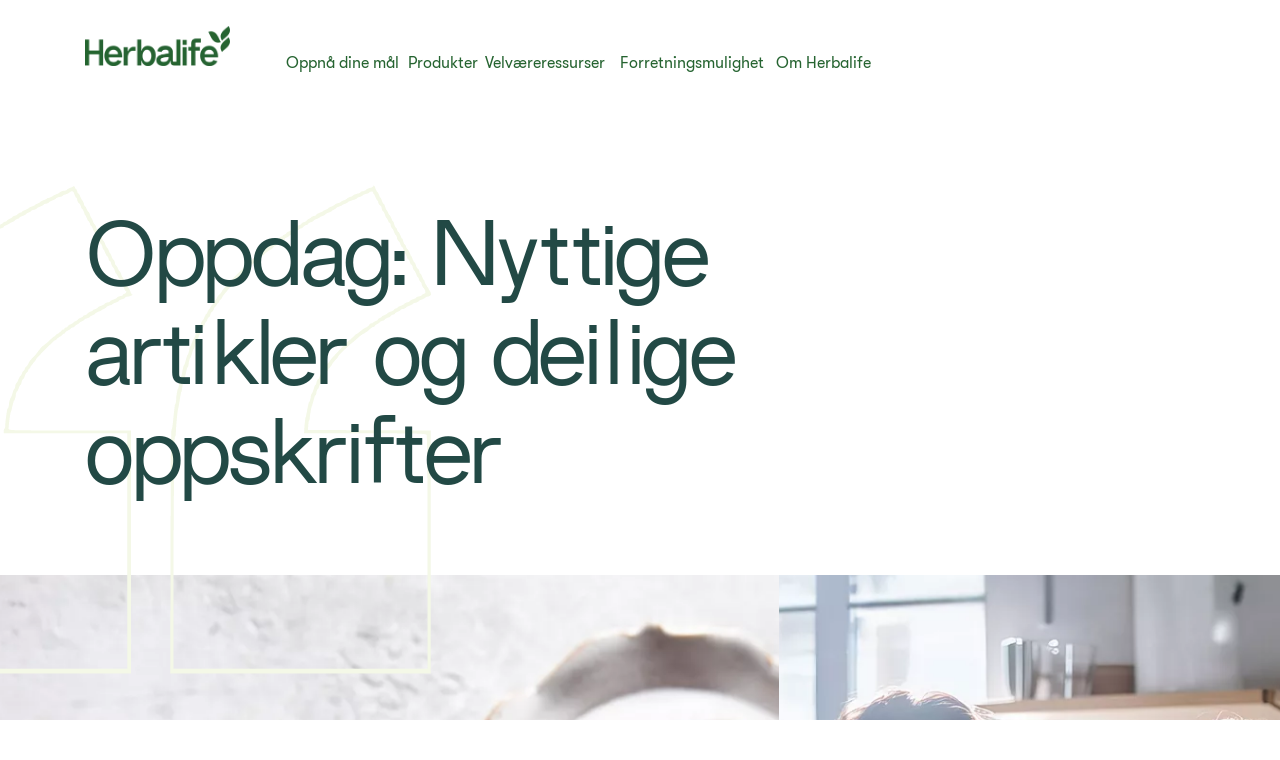

--- FILE ---
content_type: text/html;charset=utf-8
request_url: https://www.herbalife.com/nn-no/velvreressurser
body_size: 25336
content:
<!DOCTYPE html>
<html lang="nn-NO">
  <head>
  <meta charset="UTF-8"/>
  <title>​Velværeressurser | Tips for en balansert livsstil | Herbalife Norge</title>
  <meta property="og:site_name" content="Herbalife"/>
  
  <meta name="description" content="Oppdag velværeartikler, sunne oppskrifter og avdekningen av vitenskapen bak dine favorittprodukter fra Herbalife. Lær hvordan du kan bli en sunnere, lykkeligere versjon av deg selv."/>
  <meta name="template" content="page-content"/>
  <meta name="viewport" content="width=device-width, initial-scale=1"/>

  
  
  <meta name="robots" content="index,follow"/>

  
  
<script type="text/javascript" src="/ui/ruxitagentjs_ICA15789NPQRTUVXfhqrux_10327251022105625.js" data-dtconfig="app=309968181813b5f3|ssc=1|cors=1|owasp=1|featureHash=ICA15789NPQRTUVXfhqrux|msl=153600|rdnt=1|uxrgce=1|cuc=cfz2b47o|srms=2,0,0,0%2Fdiv%5Bdata-testid%3D%22greetingSelect%22%5D%20*;0%2F.h1-header-profile;0%2Fbutton.MuiPickersYear-yearButton;0%2F%5Bdata-testid%3Dconfirmation-container%5D;0%2F%5Bdata-testid%3Dsponsor-names%5D;0%2Fform%5Bname%3D%22selectedCardsForm%22%5D%20.card-details;0%2F.card-details%20ul%20li%3Afirst-child;0%2F.cc-info;0%2F%23Password;0%2F.payment-details;0%2F%5Bname%3D%22CreditCard.Cvv%22%5D;0%2F%5Bname%3D%22CreditCard.ExpirationYear%22%5D;0%2F%5Bname%3D%22CreditCard.ExpirationMonth%22%5D;0%2F%5Bname%3D%22CreditCard.CardNumber%22%5D;0%2F%5Bdata-testid*%3Dregion%5D;0%2F%5Bdata-testid*%3Dcity%5D;0%2F%5Bdata-testid*%3Dphone%5D;0%2F%5Bdata-testid*%3DpostalCode%5D;0%2F%5Bdata-testid*%3DName%5D;0%2F%5Bdata-testid*%3Dname%5D;0%2F%5Bdata-testid%3Daddress-list%5D;0%2F%5Bdata-testid%3Dorder-confirmation-section%5D%20p;0%2F%5Bdata-testid%3Dcheckout-distributor-section%5D;0%2F%5Bdata-testid%3DmailSaved%5D;0%2F%5Baria-label%3Dheading-checkout%5D%20.body-lg-bold;0%2F%5Bdata-testid%3DaddressPanel%5D;0%2F%5Bdata-testid%3DsavedAddress%5D;0%2Fspan%5Bdata-testid%3D%22at-dashboard-welcomeTitle%22%5D;0%2Flabel.customer-details%20*;0%2F%5Bdata-qm-block%5D;0%2Finput%5Bx-autocompletetype%3D%22cc-csc%22%5D;0%2Finput%5Bx-autocompletetype%3D%22cc-number%22%5D;0%2Finput%5Bautocomplete%3D%22cc-csc%22%5D;0%2Finput%5Bautocomplete%3D%22cc-number%22%5D;0%2F.sensitive|mel=100000|expw=1|dpvc=1|md=mdcc1=bdocument.referrer,mdcc2=bnavigator.userAgent,mdcc3=dutm_source,mdcc4=dutm_medium,mdcc5=dutm_campaign,mdcc6=dutm_term,mdcc7=dutm_content,mdcc8=cQuantumMetricSessionID,mdcc9=cAK_GEO,mdcc10=a.capitalize.pl-3.text-lg,mdcc11=a#__next div.h1-header-component-wrapper.h1-header-profile__wrapper ^rb div ^rb div ^rb hn-signin ^rb a ^rb span ^rb span.capitalize.pl-3.text-lg,mdcc12=a#__next ^rb section:nth-child(8) ^rb div ^rb header ^rb div ^rb div ^rb div.h1-header-col.h1-header-right-col ^rb div.h1-header-component-wrapper.h1-header-flyout-menu__wrapper ^rb div.h1-header-flyout-menu--wrapper ^rb div.h1-header-flyout-menu--container.open ^rb div.flyout-menu-items ^rb div ^rb hn-signin ^rb a ^rb span ^rb span.w-6.h-6.flex.justify-center.items-center.rounded-^bs^bs[100px^bs^bs].bg-primary-garden ^rb span,mdcc13=a#__next ^rb section:nth-child(8) ^rb div ^rb header ^rb div ^rb div ^rb div.h1-header-col.h1-header-right-col ^rb div.h1-header-component-wrapper.h1-header-flyout-menu__wrapper ^rb div.h1-header-flyout-menu--wrapper ^rb div.h1-header-flyout-menu--container.open ^rb div.flyout-menu-items ^rb div ^rb hn-signin ^rb a ^rb span ^rb span.lg^bs^bs:hidden.capitalize.pl-3.text-lg,mdcc14=blocalStorage.warehousecode,mdcc15=blocalStorage.userSponsorID,mdcc16=blocalStorage.dsData.$en-gb.storeName,mdcc17=blocalStorage.qmCurrency,mdcc18=cpreferenceLocale,mdcc19=canonymous,mdcc20=blocalStorage.dsData.$en-gb.distributorName,mdcc21=blocalStorage.dsData.$en-gb.distributorId,mdcc22=cQuantumMetricUserID,mdcc23=a#__next ^rb section:nth-child(8) ^rb div ^rb header ^rb div.h1-header-row-wrapper.h1-header-nav-wrapper.h1-header-nav-wrapper__cc-top-bar.page-gutter ^rb div ^rb div ^rb div.h1-header-component-wrapper.h1-header-profile__wrapper ^rb div ^rb div ^rb hn-signin ^rb a ^rb span ^rb span.capitalize.pl-3.text-lg,mdcc24=ap[data-testid^e^dqcheckoutcard-itemSubtotal^dq]|lastModification=1768989525865|postfix=cfz2b47o|tp=500,50,0|srbbv=2|agentUri=/ui/ruxitagentjs_ICA15789NPQRTUVXfhqrux_10327251022105625.js|reportUrl=https://bf51889mso.bf.dynatrace.com/bf|rid=RID_-555393984|rpid=321551541|domain=herbalife.com" data-config='{"revision":1768989525865,"beaconUri":"https:\/\/bf51889mso.bf.dynatrace.com\/bf","agentUri":"\/ui\/ruxitagentjs_ICA15789NPQRTUVXfhqrux_10327251022105625.js","environmentId":"cfz2b47o","modules":"ICA15789NPQRTUVXfhqrux"}' data-envconfig='{"tracestateKeyPrefix":"e5a84948-944bdef"}' data-appconfig='{"app":"309968181813b5f3","userInteractionCapture":["all"]}'></script><script defer="defer" type="text/javascript" src="https://rum.hlx.page/.rum/@adobe/helix-rum-js@%5E2/dist/rum-standalone.js" data-routing="program=71202,environment=757143,tier=publish"></script>
<link rel="canonical" href="https://www.herbalife.com/nn-no/velvreressurser"/>


  
<!-- FONTS -->

<link rel="preload" href="/fonts/HerbalifeNatural-Regular.woff2" type="font/woff2" crossorigin="anonymous" as="font"/>
<link rel="preload" href="/fonts/HerbalifeNatural-Bold.woff2" type="font/woff2" crossorigin="anonymous" as="font"/>

<link rel="preload" href="/fonts/Herbalife-Walsheim-GT-Light.woff2" type="font/woff2" crossorigin="anonymous" as="font"/>
<link rel="preload" href="/fonts/Herbalife-Walsheim-GT-Regular.woff2" type="font/woff2" crossorigin="anonymous" as="font"/>
<link rel="preload" href="/fonts/Herbalife-Walsheim-GT-Bold.woff2" type="font/woff2" crossorigin="anonymous" as="font"/>


<!-- /FONTS -->


<style>
    


  
    [lang="vi-vn"], [lang="vi-VN"], [lang="nn-no"], [lang="nn-NO"]{
          --word-spacing: normal;
    }
  

  
    [lang="ru-ee"] *, [lang="ru-EE"] *, [lang="da-dk"] *, [lang="da-DK"] *, [lang="el-cy"] *, [lang="el-CY"] *, [lang="et-ee"] *, [lang="et-EE"] *, [lang="zh-tw"] *, [lang="zh-TW"] *, [lang="in-id"] *, [lang="in-ID"] *, [lang="el-gr"] *, [lang="el-GR"] * {
      --default: initial  !important;
    }
    
</style>




    
<script src="/etc.clientlibs/hn-one/clientlibs/clientlib-aep.lc-18120bd3a576f44a866230b21cf7f185-lc.min.js"></script>




    
<link rel="stylesheet" href="/etc.clientlibs/hn-one/clientlibs/clientlib-base.lc-9b1afbcf9a9f1fb10341b756442cf8fe-lc.min.css" type="text/css">
<link rel="stylesheet" href="/etc.clientlibs/hn-one/clientlibs/clientlib-dependencies.lc-dfbb2772bc20ef8bf36e8cab785841b3-lc.min.css" type="text/css">
<link rel="stylesheet" href="/etc.clientlibs/hn-one/clientlibs/clientlib-site.lc-8bb7dfac6ec273df7871b31360aebac7-lc.min.css" type="text/css">






  
    
    

    

    


        <script type="text/javascript" src="//assets.adobedtm.com/78ef23cd3941/9c4eb777e16f/launch-5241c7edf74d.min.js" async></script>


    
    

    
    
    
    <script async src="/etc.clientlibs/core/wcm/components/commons/datalayer/v2/clientlibs/core.wcm.components.commons.datalayer.v2.lc-1e0136bad0acfb78be509234578e44f9-lc.min.js"></script>


    

  
  
  <script type="application/ld+json">
    {"@context":"https://schema.org/","@graph":[{"@type":"WebPage","url":"https://www.herbalife.com/nn-no/velvreressurser","@id":"https://www.herbalife.com/nn-no/velvreressurser","name":"​Velværeressurser | Tips for en balansert livsstil","isPartOf":{"@id":"https://www.herbalife.com/#website"},"mainEntity":{"@id":"https://www.herbalife.com/#organization"},"inLanguage":"nn_NO"},{"@type":"WebSite","name":"Herbalife","@id":"https://www.herbalife.com/#website","url":"https://www.herbalife.com/","alternateName":["Herbalife NO","Herbalife Norge"],"potentialAction":{"@type":"SearchAction","target":"https://www.herbalife.com/u/search?q\u003d{search_term_string}","query-input":"required name\u003dsearch_term_string"}},{"@type":"Organization","name":"Herbalife","@id":"https://www.herbalife.com/#organization","url":"https://www.herbalife.com/","logo":"https://www.herbalife.com/dmassets/global-reusable-assets/brandmark-logo/h1-header-logo.png"}]}
  </script>
  <link rel="dns-prefetch" href="https://smetrics.herbalife.com"/>

<script nonce="cf5915970ed80eb7eb572b99a0c5a0a0">(window.BOOMR_mq=window.BOOMR_mq||[]).push(["addVar",{"rua.upush":"false","rua.cpush":"true","rua.upre":"false","rua.cpre":"false","rua.uprl":"false","rua.cprl":"false","rua.cprf":"false","rua.trans":"SJ-74824116-abfd-4cf0-8f85-16c70209a102","rua.cook":"false","rua.ims":"false","rua.ufprl":"false","rua.cfprl":"false","rua.isuxp":"false","rua.texp":"norulematch","rua.ceh":"false","rua.ueh":"false","rua.ieh.st":"0"}]);</script>
                              <script nonce="cf5915970ed80eb7eb572b99a0c5a0a0">!function(e){var n="https://s.go-mpulse.net/boomerang/";if("False"=="True")e.BOOMR_config=e.BOOMR_config||{},e.BOOMR_config.PageParams=e.BOOMR_config.PageParams||{},e.BOOMR_config.PageParams.pci=!0,n="https://s2.go-mpulse.net/boomerang/";if(window.BOOMR_API_key="F3NL5-6BD9K-GTC83-6DQSY-VDW78",function(){function e(){if(!o){var e=document.createElement("script");e.id="boomr-scr-as",e.src=window.BOOMR.url,e.async=!0,i.parentNode.appendChild(e),o=!0}}function t(e){o=!0;var n,t,a,r,d=document,O=window;if(window.BOOMR.snippetMethod=e?"if":"i",t=function(e,n){var t=d.createElement("script");t.id=n||"boomr-if-as",t.src=window.BOOMR.url,BOOMR_lstart=(new Date).getTime(),e=e||d.body,e.appendChild(t)},!window.addEventListener&&window.attachEvent&&navigator.userAgent.match(/MSIE [67]\./))return window.BOOMR.snippetMethod="s",void t(i.parentNode,"boomr-async");a=document.createElement("IFRAME"),a.src="about:blank",a.title="",a.role="presentation",a.loading="eager",r=(a.frameElement||a).style,r.width=0,r.height=0,r.border=0,r.display="none",i.parentNode.appendChild(a);try{O=a.contentWindow,d=O.document.open()}catch(_){n=document.domain,a.src="javascript:var d=document.open();d.domain='"+n+"';void(0);",O=a.contentWindow,d=O.document.open()}if(n)d._boomrl=function(){this.domain=n,t()},d.write("<bo"+"dy onload='document._boomrl();'>");else if(O._boomrl=function(){t()},O.addEventListener)O.addEventListener("load",O._boomrl,!1);else if(O.attachEvent)O.attachEvent("onload",O._boomrl);d.close()}function a(e){window.BOOMR_onload=e&&e.timeStamp||(new Date).getTime()}if(!window.BOOMR||!window.BOOMR.version&&!window.BOOMR.snippetExecuted){window.BOOMR=window.BOOMR||{},window.BOOMR.snippetStart=(new Date).getTime(),window.BOOMR.snippetExecuted=!0,window.BOOMR.snippetVersion=12,window.BOOMR.url=n+"F3NL5-6BD9K-GTC83-6DQSY-VDW78";var i=document.currentScript||document.getElementsByTagName("script")[0],o=!1,r=document.createElement("link");if(r.relList&&"function"==typeof r.relList.supports&&r.relList.supports("preload")&&"as"in r)window.BOOMR.snippetMethod="p",r.href=window.BOOMR.url,r.rel="preload",r.as="script",r.addEventListener("load",e),r.addEventListener("error",function(){t(!0)}),setTimeout(function(){if(!o)t(!0)},3e3),BOOMR_lstart=(new Date).getTime(),i.parentNode.appendChild(r);else t(!1);if(window.addEventListener)window.addEventListener("load",a,!1);else if(window.attachEvent)window.attachEvent("onload",a)}}(),"".length>0)if(e&&"performance"in e&&e.performance&&"function"==typeof e.performance.setResourceTimingBufferSize)e.performance.setResourceTimingBufferSize();!function(){if(BOOMR=e.BOOMR||{},BOOMR.plugins=BOOMR.plugins||{},!BOOMR.plugins.AK){var n="true"=="true"?1:0,t="",a="aoivlyax3tnc42lsc6hq-f-d1201a3b4-clientnsv4-s.akamaihd.net",i="false"=="true"?2:1,o={"ak.v":"39","ak.cp":"1871623","ak.ai":parseInt("404757",10),"ak.ol":"0","ak.cr":9,"ak.ipv":4,"ak.proto":"h2","ak.rid":"77f42838","ak.r":47605,"ak.a2":n,"ak.m":"a","ak.n":"essl","ak.bpcip":"3.145.85.0","ak.cport":41790,"ak.gh":"23.45.126.196","ak.quicv":"","ak.tlsv":"tls1.3","ak.0rtt":"","ak.0rtt.ed":"","ak.csrc":"-","ak.acc":"","ak.t":"1769084815","ak.ak":"hOBiQwZUYzCg5VSAfCLimQ==ZvwWesynysmWP/1Jgr2Z9wPf3ExxFAR5Z4k7jDJfHJb3UzzrjSfme8BO1fEaI21lr6soBfNFXg9t7kCUEjmI9SYN8oxjrk5GQyt+Ow/c6H2/txD5LIofvJwjdz4yvdJpUMYDN/pEUX5fzsxlBywoUzluMizw2pAORo2DRH8BFk62H+RC3e0PKdb9aHdizWhsoShsYiqywe6NWy3CsLQyhA7M3iStGcaOXO83Mq3YX5zyVo/w136HADa3SS7bBpSEJl2dJCRhuv7nPcTBG4mqLJCX5fK5oKDVJXGCNh3BFzNd1bPJxvqIJekHRPrG56iYPlruPdXRkhR0FhPLFJ2j2VweML9YRjJuBT/U4SNkA6MU0vCguN5MpvEQxOZvBpC8o7Q8BZTCj84L94QPtdZPmV/hgiUmH8WikinnOqx+wPo=","ak.pv":"629","ak.dpoabenc":"","ak.tf":i};if(""!==t)o["ak.ruds"]=t;var r={i:!1,av:function(n){var t="http.initiator";if(n&&(!n[t]||"spa_hard"===n[t]))o["ak.feo"]=void 0!==e.aFeoApplied?1:0,BOOMR.addVar(o)},rv:function(){var e=["ak.bpcip","ak.cport","ak.cr","ak.csrc","ak.gh","ak.ipv","ak.m","ak.n","ak.ol","ak.proto","ak.quicv","ak.tlsv","ak.0rtt","ak.0rtt.ed","ak.r","ak.acc","ak.t","ak.tf"];BOOMR.removeVar(e)}};BOOMR.plugins.AK={akVars:o,akDNSPreFetchDomain:a,init:function(){if(!r.i){var e=BOOMR.subscribe;e("before_beacon",r.av,null,null),e("onbeacon",r.rv,null,null),r.i=!0}return this},is_complete:function(){return!0}}}}()}(window);</script></head>
  
  
  
  
  <body class="page basicpage" id="page-9b23db8688" data-analytics-requesturi="/content/hn-one/nn-no/velvreressurser.html" data-analytics-env="production" data-analytics-pagename="​Velværeressurser | Tips for en balansert livsstil" data-cmp-link-accessibility-enabled data-cmp-link-accessibility-text="opens in a new tab" data-cmp-data-layer-enabled data-cmp-data-layer="{&#34;page-9b23db8688&#34;:{&#34;@type&#34;:&#34;hn-one/components/page&#34;,&#34;repo:modifyDate&#34;:&#34;2024-03-25T12:19:57Z&#34;,&#34;dc:title&#34;:&#34;​Velværeressurser&#34;,&#34;xdm:template&#34;:&#34;/conf/hn-one/settings/wcm/templates/page-content&#34;,&#34;xdm:language&#34;:&#34;nn-NO&#34;,&#34;xdm:tags&#34;:[],&#34;repo:path&#34;:&#34;/content/hn-one/nn-no/wellness-resources.html&#34;}}" data-content-type="content-type:content/articles" data-content-sub-type="content-type:content/articles" data-content-id="c2568217-52b1-4176-875e-97352c74cff4" data-translation-source-path="/content/hn-one/language-masters/emea/e-a/norway/en/wellness-resources">
    
    
      




      
<div class="root container responsivegrid">

  
  <div id="container-6ddcbf82ce-cf2cbd05-b004-4b07-b1be-f7f950d2aea7" class="cmp-container">
    


<div class="aem-Grid aem-Grid--12 aem-Grid--default--12 ">
    
    <header class="experiencefragment aem-GridColumn aem-GridColumn--default--12"><div id="experiencefragment-66dc9eaef1" class="cmp-experiencefragment cmp-experiencefragment--h1-header">


  
  <div id="container-73a3873fa6-c294120c-a47b-4f06-83b4-9b1df09bb561" class="cmp-container">
    


<div class="aem-Grid aem-Grid--12 aem-Grid--default--12 ">
    
    <div class="layout aem-GridColumn aem-GridColumn--default--12">

  
  
  <header class="h1-header-layout">
    



    


    <div class="h1-header-row-wrapper h1-header-nav-wrapper h1-header-nav-wrapper__cc-top-bar page-gutter" data-cmp-wrapper="header">
      <div class="h1-header-row h1-header-nav-row content-wrapper">
        <div class="h1-header-col h1-header-right-col">
          
          <div class="h1-header-component-wrapper h1-header-language-selector__wrapper">
<div class="h1-header-language-selector">
    <hn-language-selector config-aem="{&#34;locale&#34;:{&#34;countryCode&#34;:&#34;no&#34;,&#34;languages&#34;:[{&#34;countryName&#34;:&#34;&#34;,&#34;languageCode&#34;:&#34;nn&#34;}]}}"></hn-language-selector>
</div>

    
</div>
          
          <div class="h1-header-component-wrapper h1-header-profile__wrapper">

    

<div class="iconProfileComponent">
  <div class="h1-header-profile">
    <hn-signin label-aem="{&#34;iconLabel&#34;:&#34;Profile&#34;,&#34;iconText&#34;:&#34;Login&#34;,&#34;text&#34;:&#34;Login&#34;}"></hn-signin>
  </div>
</div>
</div>
        </div>
      </div>
    </div>
    <div class="h1-header-row-wrapper h1-header-nav-wrapper page-gutter" data-cmp-wrapper="header">
      <div class="h1-header-row h1-header-nav-row content-wrapper">
        <div class="h1-header-col h1-header-flyout-col"></div>
        <div class="h1-header-col h1-header-left-col">
          <div class="h1-header-component-wrapper h1-header-logo__wrapper">
<div data-cmp-src="/content/experience-fragments/hn-one/nn-no/h1-header/master/_jcr_content/root/layout_41909470/logo.coreimg{.width}.png/1736851242885/h1-header-logo.png" data-asset-id="a6ee6857-44ca-4171-8add-c0af3179f055" data-cmp-data-layer="{&#34;image-69f0f0e8c4&#34;:{&#34;@type&#34;:&#34;core/wcm/components/image/v3/image&#34;,&#34;repo:modifyDate&#34;:&#34;2025-01-14T10:40:42Z&#34;,&#34;dc:title&#34;:&#34;Herbalife Logo&#34;,&#34;xdm:linkURL&#34;:&#34;/nn-no.html&#34;,&#34;image&#34;:{&#34;repo:id&#34;:&#34;a6ee6857-44ca-4171-8add-c0af3179f055&#34;,&#34;repo:modifyDate&#34;:&#34;2024-12-30T22:29:41Z&#34;,&#34;@type&#34;:&#34;image/png&#34;,&#34;repo:path&#34;:&#34;/content/dam/global-reusable-assets/brandmark-logo/h1-header-logo.png&#34;}}}" data-cmp-hook-image="imageV3" class="cmp-image">
  <a class="cmp-image__link" data-cmp-clickable-custom-ci href="/nn-no">
    
    
    
    <!-- Checking if the smart crops have been passed from parent layout to this cmp -->
    
    
    
    
    
      
      
      <picture>
<source media="(min-width:1140px)" srcset="/dmassets/global-reusable-assets/brandmark-logo/h1-header-logo.png?fmt=webp-alpha" type="image/webp" />
<source media="(min-width:1140px)" srcset="/dmassets/global-reusable-assets/brandmark-logo/h1-header-logo.png" />
<source media="(min-width:640px)" srcset="/dmassets/global-reusable-assets/brandmark-logo/h1-header-logo.png?fmt=webp-alpha" type="image/webp" />
<source media="(min-width:640px)" srcset="/dmassets/global-reusable-assets/brandmark-logo/h1-header-logo.png" />
<source media="(min-width:1px)" srcset="/dmassets/global-reusable-assets/brandmark-logo/h1-header-logo.png?fmt=webp-alpha" type="image/webp" />
<source media="(min-width:1px)" srcset="/dmassets/global-reusable-assets/brandmark-logo/h1-header-logo.png" />
<img src="/dmassets/global-reusable-assets/brandmark-logo/h1-header-logo.png" alt="Herbalife Logo" class="cmp-image__image" loading="lazy"/>
</picture>

    
  </a>
  
</div>

    

</div>
        </div>
        
        <div class="h1-header-col h1-header-center-col">
          <div class="h1-header-component-wrapper h1-header-top-nav__wrapper">



    

<div class="h1-header-top-nav" data-cmp-wrapper="header">
  <div class="h1-header-top-nav-item" data-id="03197daf-01c1-44ef-a516-73beb89bc226">
    
    
    
    
      <a class="h1-header-top-nav-link" data-has-sub-nav tabindex="0" aria-label="Oppnå dine mål" data-adl-cta-linkurl="" data-cmp-clickable-custom-header role="button" aria-haspopup="true">Oppnå dine mål<span class="arrow"></span></a>
    
    <div class="h1-header-sub-nav__wrapper"><div class="h1-header-sub-nav">
  <!-- Sub-Nav -->
  <div class="h1-header-sub-nav--content-wrapper" data-number-column="1">
    <!-- Item -->
    <div class="h1-header-sub-nav--col h1-header-sub-nav--col--navigation">
      <!-- Navigation -->
      <div class="h1-new-box">
        <div class="h1-new-box--col h1-new-box--menu">
          <nav class="nav-main-drill">
            <ul class="nav-main-items" data-cmp-clickable-custom-sub>
              




    





  
    
  <li data-menu-link-id="navigation-660c23cb4f-item-35e8049dd4" class="nav-main-item ">
    <a class="nav-main-link " data-adl-cta-linkurl="/content/hn-one/nn-no/achieve-your-goals/healthy-weight.html" data-node-path="emea/e-a/norway/en/achieve-your-goals/weight-management" data-node-name="weight-management" href="/nn-no/oppna-malene-dine/vektkontroll" data-link-level="1" data-cmp-clickable-custom-sub-header>Vektkontroll</a>
    
  </li>

  
    
  <li data-menu-link-id="navigation-660c23cb4f-item-2a043a7c6b" class="nav-main-item ">
    <a class="nav-main-link " data-adl-cta-linkurl="/content/hn-one/nn-no/achieve-your-goals/fitness.html" data-node-path="emea/e-a/norway/en/achieve-your-goals/fitness-and-performance" data-node-name="fitness-and-performance" href="/nn-no/oppna-malene-dine/fitness" data-link-level="1" data-cmp-clickable-custom-sub-header>Fitness</a>
    
  </li>

  
    
  <li data-menu-link-id="navigation-660c23cb4f-item-00015ceb5e" class="nav-main-item ">
    <a class="nav-main-link " data-adl-cta-linkurl="/content/hn-one/nn-no/achieve-your-goals/performance.html" data-node-path="emea/e-a/norway/en/achieve-your-goals/performance" data-node-name="performance" href="/nn-no/oppna-malene-dine/treningsmal" data-link-level="1" data-cmp-clickable-custom-sub-header>Treningsmål</a>
    
  </li>

  
    
  <li data-menu-link-id="navigation-660c23cb4f-item-469820ef87" class="nav-main-item ">
    <a class="nav-main-link " data-adl-cta-linkurl="/content/hn-one/nn-no/achieve-your-goals/daily-nutrition-health.html" data-node-path="emea/e-a/norway/en/achieve-your-goals/daily-nutrition-well-being" data-node-name="daily-nutrition-well-being" href="/nn-no/oppna-malene-dine/daglig-ernaering-velvaere" data-link-level="1" data-cmp-clickable-custom-sub-header>Daglig ernæring og velvære</a>
    
  </li>

  
    
  <li data-menu-link-id="navigation-660c23cb4f-item-7d742c62bc" class="nav-main-item ">
    <a class="nav-main-link " data-adl-cta-linkurl="/content/hn-one/nn-no/achieve-your-goals/skin-body-care.html" data-node-path="emea/e-a/norway/en/achieve-your-goals/skin-body-care" data-node-name="skin-body-care" href="/nn-no/oppna-malene-dine/hud-kroppspleie" data-link-level="1" data-cmp-clickable-custom-sub-header>Hud- og kroppspleie</a>
    
  </li>

  


            </ul>
          </nav>
        </div>
      </div>
    </div>
    <!-- Item -->
    <div class="h1-header-sub-nav--col h1-header-sub-nav--col--cta-card">
      <!-- CTA -->
      







  


    </div>
  </div>
</div>
</div>
    <div class="h1-header-top-nav-item--background"></div>
  </div>

  <div class="h1-header-top-nav-item" data-id="68d1113e-5fe4-4e47-ae83-3a090dc08094">
    
    
    
    
      <a class="h1-header-top-nav-link" data-has-sub-nav tabindex="0" aria-label="Produkter" data-adl-cta-linkurl="" data-cmp-clickable-custom-header role="button" aria-haspopup="true">Produkter<span class="arrow"></span></a>
    
    <div class="h1-header-sub-nav__wrapper"><div class="h1-header-sub-nav">
  <!-- Sub-Nav -->
  <div class="h1-header-sub-nav--content-wrapper" data-number-column="1">
    <!-- Item -->
    <div class="h1-header-sub-nav--col h1-header-sub-nav--col--navigation">
      <!-- Navigation -->
      <div class="h1-new-box">
        <div class="h1-new-box--col h1-new-box--menu">
          <nav class="nav-main-drill">
            <ul class="nav-main-items" data-cmp-clickable-custom-sub>
              




    





  
    
  <li data-menu-link-id="navigation-e4406a0752-item-c093844f83" class="nav-main-item nav-main-expand">
    <a class="nav-main-link  nav-main-expand-link" data-adl-cta-linkurl="#" data-node-path="emea/e-a/norway/en/products/by-type" data-node-name="by-type" href="#" data-link-level="1" data-cmp-clickable-custom-sub-header>Etter type</a>
    <ul class="nav-main-items nav-main-expand-content" data-menu-main-id="navigation-e4406a0752-item-c093844f83" data-cmp-clickable-custom-sub-sub>
      
  <li data-menu-link-id="navigation-e4406a0752-item-70947564db" class="nav-main-item ">
    <a class="nav-main-link " data-adl-cta-linkurl="/nn-no/u/category/all-products" data-node-path="emea/e-a/norway/en/products/by-type/all-products" data-node-name="all-products" href="/nn-no/u/category/all-products" data-link-level="2" data-cmp-clickable-custom-sub-header>Alle produkter</a>
    
  </li>

    
      
  <li data-menu-link-id="navigation-e4406a0752-item-5664955ab1" class="nav-main-item nav-main-expand">
    <a class="nav-main-link  nav-main-expand-link" data-adl-cta-linkurl="/nn-no/u/category/etter-type/shakes" data-node-path="emea/e-a/norway/en/products/by-type/shakes" data-node-name="shakes" href="/nn-no/u/category/etter-type/shakes" data-link-level="2" data-cmp-clickable-custom-sub-header>Shakes</a>
    <ul class="nav-main-items nav-main-expand-content" data-menu-main-id="navigation-e4406a0752-item-5664955ab1" data-cmp-clickable-custom-sub-sub>
      
  <li data-menu-link-id="navigation-e4406a0752-item-485ad89768" class="nav-main-item ">
    <a class="nav-main-link " data-adl-cta-linkurl="/nn-no/u/category/etter-type/shakes/maltidserstatning" data-node-path="emea/e-a/norway/en/products/by-type/shakes/meal-replacement" data-node-name="meal-replacement" href="/nn-no/u/category/etter-type/shakes/maltidserstatning" data-link-level="3" data-cmp-clickable-custom-sub-header>Måltidserstatning</a>
    
  </li>

    
      
  <li data-menu-link-id="navigation-e4406a0752-item-a8ed88a841" class="nav-main-item ">
    <a class="nav-main-link " data-adl-cta-linkurl="/nn-no/u/category/etter-type/shakes/sportsernaering" data-node-path="emea/e-a/norway/en/products/by-type/shakes/sports-performance" data-node-name="sports-performance" href="/nn-no/u/category/etter-type/shakes/sportsernaering" data-link-level="3" data-cmp-clickable-custom-sub-header>Sportsernæring</a>
    
  </li>

    
      
  <li data-menu-link-id="navigation-e4406a0752-item-23ba7064a5" class="nav-main-item ">
    <a class="nav-main-link " data-adl-cta-linkurl="/nn-no/u/category/etter-type/shakes/proteinboost" data-node-path="emea/e-a/norway/en/products/by-type/shakes/protein-boost" data-node-name="protein-boost" href="/nn-no/u/category/etter-type/shakes/proteinboost" data-link-level="3" data-cmp-clickable-custom-sub-header>Proteinboost</a>
    
  </li>

    </ul>
  </li>

    
      
  <li data-menu-link-id="navigation-e4406a0752-item-e78a82e202" class="nav-main-item nav-main-expand">
    <a class="nav-main-link  nav-main-expand-link" data-adl-cta-linkurl="/nn-no/u/category/etter-type/supper-mellommaltider-maltidsbarer" href="/nn-no/u/category/etter-type/supper-mellommaltider-maltidsbarer" data-link-level="2" data-cmp-clickable-custom-sub-header>Mellommåltider og måltidsbarer</a>
    <ul class="nav-main-items nav-main-expand-content" data-menu-main-id="navigation-e4406a0752-item-e78a82e202" data-cmp-clickable-custom-sub-sub>
      
  <li data-menu-link-id="navigation-e4406a0752-item-ff65de96ce" class="nav-main-item ">
    <a class="nav-main-link " data-adl-cta-linkurl="/nn-no/u/category/etter-type/supper-mellommaltider-maltidsbarer/proteinrike-mellommaltider" href="/nn-no/u/category/etter-type/supper-mellommaltider-maltidsbarer/proteinrike-mellommaltider" data-link-level="3" data-cmp-clickable-custom-sub-header>Proteinrike mellommåltider</a>
    
  </li>

    
      
  <li data-menu-link-id="navigation-e4406a0752-item-d9634637f8" class="nav-main-item ">
    <a class="nav-main-link " data-adl-cta-linkurl="/nn-no/u/category/etter-type/supper-mellommaltider-maltidsbarer/maltidserstatning" href="/nn-no/u/category/etter-type/supper-mellommaltider-maltidsbarer/maltidserstatning" data-link-level="3" data-cmp-clickable-custom-sub-header>Måltidserstatning</a>
    
  </li>

    
      
  <li data-menu-link-id="navigation-e4406a0752-item-e70016fc40" class="nav-main-item ">
    <a class="nav-main-link " data-adl-cta-linkurl="/nn-no/u/category/etter-type/supper-mellommaltider-maltidsbarer/proteinboost" href="/nn-no/u/category/etter-type/supper-mellommaltider-maltidsbarer/proteinboost" data-link-level="3" data-cmp-clickable-custom-sub-header>Proteinboost</a>
    
  </li>

    </ul>
  </li>

    
      
  <li data-menu-link-id="navigation-e4406a0752-item-a191023ca6" class="nav-main-item nav-main-expand">
    <a class="nav-main-link  nav-main-expand-link" data-adl-cta-linkurl="/nn-no/u/category/etter-type/drikkevarer-infusjoner" data-node-path="emea/e-a/norway/en/products/by-type/teas-and-beverages" data-node-name="teas-and-beverages" href="/nn-no/u/category/etter-type/drikkevarer-infusjoner" data-link-level="2" data-cmp-clickable-custom-sub-header>Drikkevarer og infusjoner</a>
    <ul class="nav-main-items nav-main-expand-content" data-menu-main-id="navigation-e4406a0752-item-a191023ca6" data-cmp-clickable-custom-sub-sub>
      
  <li data-menu-link-id="navigation-e4406a0752-item-91cf0ad083" class="nav-main-item ">
    <a class="nav-main-link " data-adl-cta-linkurl="/nn-no/u/category/etter-type/drikkevarer-infusjoner/koffeinboost" data-node-path="emea/e-a/norway/en/products/by-type/teas-and-beverages/energy-boost" data-node-name="energy-boost" href="/nn-no/u/category/etter-type/drikkevarer-infusjoner/koffeinboost" data-link-level="3" data-cmp-clickable-custom-sub-header>Koffeinboost</a>
    
  </li>

    
      
  <li data-menu-link-id="navigation-e4406a0752-item-15ac10ffba" class="nav-main-item ">
    <a class="nav-main-link " data-adl-cta-linkurl="/nn-no/u/category/etter-type/drikkevarer-infusjoner/vaesketilforsel" data-node-path="emea/e-a/norway/en/products/by-type/teas-and-beverages/hydration-boost" data-node-name="hydration-boost" href="/nn-no/u/category/etter-type/drikkevarer-infusjoner/vaesketilforsel" data-link-level="3" data-cmp-clickable-custom-sub-header>Væsketilførsel</a>
    
  </li>

    
      
  <li data-menu-link-id="navigation-e4406a0752-item-69cbf4e2ae" class="nav-main-item ">
    <a class="nav-main-link " data-adl-cta-linkurl="/nn-no/u/category/etter-type/drikkevarer-infusjoner/sportshydrering" data-node-path="emea/e-a/norway/en/products/by-type/teas-and-beverages/sports-performance" data-node-name="sports-performance" href="/nn-no/u/category/etter-type/drikkevarer-infusjoner/sportshydrering" data-link-level="3" data-cmp-clickable-custom-sub-header>Sportshydrering</a>
    
  </li>

    
      
  <li data-menu-link-id="navigation-e4406a0752-item-7c34244c8d" class="nav-main-item ">
    <a class="nav-main-link " data-adl-cta-linkurl="/nn-no/u/category/etter-type/drikkevarer-infusjoner/proteinboost" data-node-path="emea/e-a/norway/en/products/by-type/teas-and-beverages/relaxation" data-node-name="relaxation" href="/nn-no/u/category/etter-type/drikkevarer-infusjoner/proteinboost" data-link-level="3" data-cmp-clickable-custom-sub-header>Proteinboost</a>
    
  </li>

    
      
  <li data-menu-link-id="navigation-e4406a0752-item-63c225368d" class="nav-main-item ">
    <a class="nav-main-link " data-adl-cta-linkurl="/nn-no/u/category/etter-type/drikkevarer-infusjoner/fiberboost" href="/nn-no/u/category/etter-type/drikkevarer-infusjoner/fiberboost" data-link-level="3" data-cmp-clickable-custom-sub-header>Fiberboost</a>
    
  </li>

    </ul>
  </li>

    
      
  <li data-menu-link-id="navigation-e4406a0752-item-b4bf773edb" class="nav-main-item nav-main-expand">
    <a class="nav-main-link  nav-main-expand-link" data-adl-cta-linkurl="/nn-no/u/category/etter-type/kosttilskudd" data-node-path="emea/e-a/norway/en/products/by-type/vitamins-and-supplements" data-node-name="vitamins-and-supplements" href="/nn-no/u/category/etter-type/kosttilskudd" data-link-level="2" data-cmp-clickable-custom-sub-header>Kosttilskudd</a>
    <ul class="nav-main-items nav-main-expand-content" data-menu-main-id="navigation-e4406a0752-item-b4bf773edb" data-cmp-clickable-custom-sub-sub>
      
  <li data-menu-link-id="navigation-e4406a0752-item-395d0ca872" class="nav-main-item ">
    <a class="nav-main-link " data-adl-cta-linkurl="/nn-no/u/category/etter-type/kosttilskudd/fysisk-velvaere" data-node-path="emea/e-a/norway/en/products/by-type/vitamins-and-supplements/general-health" data-node-name="general-health" href="/nn-no/u/category/etter-type/kosttilskudd/fysisk-velvaere" data-link-level="3" data-cmp-clickable-custom-sub-header>Fysisk velvære</a>
    
  </li>

    
      
  <li data-menu-link-id="navigation-e4406a0752-item-ba0a530c19" class="nav-main-item ">
    <a class="nav-main-link " data-adl-cta-linkurl="/nn-no/u/category/etter-type/kosttilskudd/fordoyelsens-velvaere" data-node-path="emea/e-a/norway/en/products/by-type/vitamins-and-supplements/digestive-health" data-node-name="digestive-health" href="/nn-no/u/category/etter-type/kosttilskudd/fordoyelsens-velvaere" data-link-level="3" data-cmp-clickable-custom-sub-header>Fordøyelsens velvære</a>
    
  </li>

    
      
  <li data-menu-link-id="navigation-e4406a0752-item-c39cd26447" class="nav-main-item ">
    <a class="nav-main-link " data-adl-cta-linkurl="/nn-no/u/category/etter-type/kosttilskudd/hjertets-velvaere" data-node-path="emea/e-a/norway/en/products/by-type/vitamins-and-supplements/heart-health" data-node-name="heart-health" href="/nn-no/u/category/etter-type/kosttilskudd/hjertets-velvaere" data-link-level="3" data-cmp-clickable-custom-sub-header>Hjertets velvære</a>
    
  </li>

    
      
  <li data-menu-link-id="navigation-e4406a0752-item-5f46ce936c" class="nav-main-item ">
    <a class="nav-main-link " data-adl-cta-linkurl="/nn-no/u/category/etter-type/kosttilskudd/psykologisk-velvaere" href="/nn-no/u/category/etter-type/kosttilskudd/psykologisk-velvaere" data-link-level="3" data-cmp-clickable-custom-sub-header>Psykologisk velvære</a>
    
  </li>

    
      
  <li data-menu-link-id="navigation-e4406a0752-item-60cd739220" class="nav-main-item ">
    <a class="nav-main-link " data-adl-cta-linkurl="/nn-no/u/category/etter-type/kosttilskudd/immunstotte" data-node-path="emea/e-a/norway/en/products/by-type/vitamins-and-supplements/immune-support" data-node-name="immune-support" href="/nn-no/u/category/etter-type/kosttilskudd/immunstotte" data-link-level="3" data-cmp-clickable-custom-sub-header>Immunstøtte</a>
    
  </li>

    
      
  <li data-menu-link-id="navigation-e4406a0752-item-3c5ddd4c7c" class="nav-main-item ">
    <a class="nav-main-link " data-adl-cta-linkurl="/nn-no/u/category/etter-type/kosttilskudd/stotte-for-knokler-tenner" data-node-path="emea/e-a/norway/en/products/by-type/vitamins-and-supplements/bone-joint-health" data-node-name="bone-joint-health" href="/nn-no/u/category/etter-type/kosttilskudd/stotte-for-knokler-tenner" data-link-level="3" data-cmp-clickable-custom-sub-header>Støtte for knokler og tenner</a>
    
  </li>

    
      
  <li data-menu-link-id="navigation-e4406a0752-item-f340a96990" class="nav-main-item ">
    <a class="nav-main-link " data-adl-cta-linkurl="/nn-no/u/category/etter-type/kosttilskudd/stotte-for-synet" href="/nn-no/u/category/etter-type/kosttilskudd/stotte-for-synet" data-link-level="3" data-cmp-clickable-custom-sub-header>Støtte for synet</a>
    
  </li>

    
      
  <li data-menu-link-id="navigation-e4406a0752-item-5fec2c4b15" class="nav-main-item ">
    <a class="nav-main-link " data-adl-cta-linkurl="/nn-no/u/category/etter-type/kosttilskudd/kvinners-velvaere" data-node-path="emea/e-a/norway/en/products/by-type/vitamins-and-supplements/womens-health" data-node-name="womens-health" href="/nn-no/u/category/etter-type/kosttilskudd/kvinners-velvaere" data-link-level="3" data-cmp-clickable-custom-sub-header>Kvinners velvære</a>
    
  </li>

    
      
  <li data-menu-link-id="navigation-e4406a0752-item-e67b6b4365" class="nav-main-item ">
    <a class="nav-main-link " data-adl-cta-linkurl="/nn-no/u/category/etter-type/kosttilskudd/menns-velvaere" data-node-path="emea/e-a/norway/en/products/by-type/vitamins-and-supplements/mens-health" data-node-name="mens-health" href="/nn-no/u/category/etter-type/kosttilskudd/menns-velvaere" data-link-level="3" data-cmp-clickable-custom-sub-header>Menns velvære</a>
    
  </li>

    
      
  <li data-menu-link-id="navigation-e4406a0752-item-4c6196d84e" class="nav-main-item ">
    <a class="nav-main-link " data-adl-cta-linkurl="/nn-no/u/category/etter-type/kosttilskudd/hudens-velvaere" data-node-path="emea/e-a/norway/en/products/by-type/vitamins-and-supplements/skin-health" data-node-name="skin-health" href="/nn-no/u/category/etter-type/kosttilskudd/hudens-velvaere" data-link-level="3" data-cmp-clickable-custom-sub-header>Hudens velvære</a>
    
  </li>

    
      
  <li data-menu-link-id="navigation-e4406a0752-item-cb68e1a8d7" class="nav-main-item ">
    <a class="nav-main-link " data-adl-cta-linkurl="/nn-no/u/category/etter-type/kosttilskudd/produkt-for-barn" data-node-path="emea/e-a/norway/en/products/by-type/food-supplements/skin-well-being" data-node-name="skin-well-being" href="/nn-no/u/category/etter-type/kosttilskudd/produkt-for-barn" data-link-level="3" data-cmp-clickable-custom-sub-header>Produkt for barn</a>
    
  </li>

    </ul>
  </li>

    
      
  <li data-menu-link-id="navigation-e4406a0752-item-05b7daeb0f" class="nav-main-item nav-main-expand">
    <a class="nav-main-link  nav-main-expand-link" data-adl-cta-linkurl="/nn-no/u/category/etter-type/hud-kropp" data-node-path="emea/e-a/norway/en/products/by-type/skin-body-and-hair" data-node-name="skin-body-and-hair" href="/nn-no/u/category/etter-type/hud-kropp" data-link-level="2" data-cmp-clickable-custom-sub-header>Hud og kropp</a>
    <ul class="nav-main-items nav-main-expand-content" data-menu-main-id="navigation-e4406a0752-item-05b7daeb0f" data-cmp-clickable-custom-sub-sub>
      
  <li data-menu-link-id="navigation-e4406a0752-item-70802dfb1f" class="nav-main-item ">
    <a class="nav-main-link " data-adl-cta-linkurl="/nn-no/u/category/etter-type/hud-kropp/hudpleie" data-node-path="emea/e-a/norway/en/products/by-type/skin-body-and-hair/skin-care" data-node-name="skin-care" href="/nn-no/u/category/etter-type/hud-kropp/hudpleie" data-link-level="3" data-cmp-clickable-custom-sub-header>Hudpleie</a>
    
  </li>

    
      
  <li data-menu-link-id="navigation-e4406a0752-item-4f516b1724" class="nav-main-item ">
    <a class="nav-main-link " data-adl-cta-linkurl="/nn-no/u/category/etter-type/hud-kropp/kroppspleie" data-node-path="emea/e-a/norway/en/products/by-type/skin-body-and-hair/body-care" data-node-name="body-care" href="/nn-no/u/category/etter-type/hud-kropp/kroppspleie" data-link-level="3" data-cmp-clickable-custom-sub-header>Kroppspleie</a>
    
  </li>

    
      
  <li data-menu-link-id="navigation-e4406a0752-item-71afb3b0a9" class="nav-main-item ">
    <a class="nav-main-link " data-adl-cta-linkurl="/nn-no/u/category/etter-type/hud-kropp/harpleie" data-node-path="emea/e-a/norway/en/products/by-type/skin-body-and-hair/hair-care" data-node-name="hair-care" href="/nn-no/u/category/etter-type/hud-kropp/harpleie" data-link-level="3" data-cmp-clickable-custom-sub-header>Hårpleie</a>
    
  </li>

    </ul>
  </li>

    
      
  <li data-menu-link-id="navigation-e4406a0752-item-a23efd3199" class="nav-main-item ">
    <a class="nav-main-link " data-adl-cta-linkurl="/nn-no/u/category/etter-type/tilbehor" href="/nn-no/u/category/etter-type/tilbehor" data-link-level="2" data-cmp-clickable-custom-sub-header>Accessories</a>
    
  </li>

    </ul>
  </li>

  
    
  <li data-menu-link-id="navigation-e4406a0752-item-bdb9adf15c" class="nav-main-item nav-main-expand">
    <a class="nav-main-link  nav-main-expand-link" data-adl-cta-linkurl="#" data-node-path="emea/e-a/norway/en/products/by-need" data-node-name="by-need" href="#" data-link-level="1" data-cmp-clickable-custom-sub-header>Etter behov</a>
    <ul class="nav-main-items nav-main-expand-content" data-menu-main-id="navigation-e4406a0752-item-bdb9adf15c" data-cmp-clickable-custom-sub-sub>
      
  <li data-menu-link-id="navigation-e4406a0752-item-776ee4eeb2" class="nav-main-item ">
    <a class="nav-main-link " data-adl-cta-linkurl="/nn-no/u/category/all-products" data-node-path="emea/e-a/norway/en/products/by-need/all-products" data-node-name="all-products" href="/nn-no/u/category/all-products" data-link-level="2" data-cmp-clickable-custom-sub-header>Alle produkter</a>
    
  </li>

    
      
  <li data-menu-link-id="navigation-e4406a0752-item-6016ac3be6" class="nav-main-item nav-main-expand">
    <a class="nav-main-link  nav-main-expand-link" data-adl-cta-linkurl="/nn-no/u/category/etter-behov/vektkontroll" data-node-path="emea/e-a/norway/en/products/by-need/healthy-weight" data-node-name="healthy-weight" href="/nn-no/u/category/etter-behov/vektkontroll" data-link-level="2" data-cmp-clickable-custom-sub-header>Vektkontroll</a>
    <ul class="nav-main-items nav-main-expand-content" data-menu-main-id="navigation-e4406a0752-item-6016ac3be6" data-cmp-clickable-custom-sub-sub>
      
  <li data-menu-link-id="navigation-e4406a0752-item-5b33c1f9f8" class="nav-main-item ">
    <a class="nav-main-link " data-adl-cta-linkurl="/nn-no/u/category/etter-behov/vektkontroll/maltidserstatning" data-node-path="emea/e-a/norway/en/products/by-need/healthy-weight/meal-replacement" data-node-name="meal-replacement" href="/nn-no/u/category/etter-behov/vektkontroll/maltidserstatning" data-link-level="3" data-cmp-clickable-custom-sub-header>Måltidserstatning</a>
    
  </li>

    
      
  <li data-menu-link-id="navigation-e4406a0752-item-f8a647d39a" class="nav-main-item ">
    <a class="nav-main-link " data-adl-cta-linkurl="/nn-no/u/category/etter-behov/vektkontroll/proteinboost" data-node-path="emea/e-a/norway/en/products/by-need/healthy-weight/protein-boosters" data-node-name="protein-boosters" href="/nn-no/u/category/etter-behov/vektkontroll/proteinboost" data-link-level="3" data-cmp-clickable-custom-sub-header>Proteinboost</a>
    
  </li>

    
      
  <li data-menu-link-id="navigation-e4406a0752-item-2fcd81a76e" class="nav-main-item ">
    <a class="nav-main-link " data-adl-cta-linkurl="/nn-no/u/category/etter-behov/vektkontroll/proteinrike-mellommaltider" data-node-path="emea/e-a/norway/en/products/by-need/healthy-weight/protein-boosters" data-node-name="protein-boosters" href="/nn-no/u/category/etter-behov/vektkontroll/proteinrike-mellommaltider" data-link-level="3" data-cmp-clickable-custom-sub-header>Proteinrike mellommåltider</a>
    
  </li>

    
      
  <li data-menu-link-id="navigation-e4406a0752-item-44c243fc17" class="nav-main-item ">
    <a class="nav-main-link " data-adl-cta-linkurl="/nn-no/u/category/etter-behov/vektkontroll/vaesketilforsel" data-node-path="emea/e-a/norway/en/products/by-need/healthy-weight/hydration" data-node-name="hydration" href="/nn-no/u/category/etter-behov/vektkontroll/vaesketilforsel" data-link-level="3" data-cmp-clickable-custom-sub-header>Væsketilførsel</a>
    
  </li>

    
      
  <li data-menu-link-id="navigation-e4406a0752-item-6df6101224" class="nav-main-item ">
    <a class="nav-main-link " data-adl-cta-linkurl="/nn-no/u/category/etter-behov/vektkontroll/energi" data-node-path="emea/e-a/norway/en/products/by-need/healthy-weight/hydration" data-node-name="hydration" href="/nn-no/u/category/etter-behov/vektkontroll/energi" data-link-level="3" data-cmp-clickable-custom-sub-header>Energi</a>
    
  </li>

    </ul>
  </li>

    
      
  <li data-menu-link-id="navigation-e4406a0752-item-c51a825d61" class="nav-main-item nav-main-expand">
    <a class="nav-main-link  nav-main-expand-link" data-adl-cta-linkurl="/nn-no/u/category/etter-behov/treningsmal" data-node-path="emea/e-a/norway/en/products/by-need/daily-nutrition" data-node-name="daily-nutrition" href="/nn-no/u/category/etter-behov/treningsmal" data-link-level="2" data-cmp-clickable-custom-sub-header>Treningsmål</a>
    <ul class="nav-main-items nav-main-expand-content" data-menu-main-id="navigation-e4406a0752-item-c51a825d61" data-cmp-clickable-custom-sub-sub>
      
  <li data-menu-link-id="navigation-e4406a0752-item-9aee08d455" class="nav-main-item ">
    <a class="nav-main-link " data-adl-cta-linkurl="/nn-no/u/category/etter-behov/treningsmal/muskelbygging" data-node-path="emea/e-a/norway/en/products/by-need/daily-nutrition/protein" data-node-name="protein" href="/nn-no/u/category/etter-behov/treningsmal/muskelbygging" data-link-level="3" data-cmp-clickable-custom-sub-header>Muskelbygging</a>
    
  </li>

    
      
  <li data-menu-link-id="navigation-e4406a0752-item-063455cfaa" class="nav-main-item ">
    <a class="nav-main-link " data-adl-cta-linkurl="/nn-no/u/category/etter-behov/treningsmal/vaesketilforsel" data-node-path="emea/e-a/norway/en/products/by-need/daily-nutrition/hydration" data-node-name="hydration" href="/nn-no/u/category/etter-behov/treningsmal/vaesketilforsel" data-link-level="3" data-cmp-clickable-custom-sub-header>Væsketilførsel</a>
    
  </li>

    
      
  <li data-menu-link-id="navigation-e4406a0752-item-730ba3e08b" class="nav-main-item ">
    <a class="nav-main-link " data-adl-cta-linkurl="/nn-no/u/category/etter-behov/treningsmal/energi" data-node-path="emea/e-a/norway/en/products/by-need/daily-nutrition/energy" data-node-name="energy" href="/nn-no/u/category/etter-behov/treningsmal/energi" data-link-level="3" data-cmp-clickable-custom-sub-header>Energi</a>
    
  </li>

    
      
  <li data-menu-link-id="navigation-e4406a0752-item-3f75c1c2f8" class="nav-main-item ">
    <a class="nav-main-link " data-adl-cta-linkurl="/nn-no/u/category/etter-behov/treningsmal/restitusjon" data-node-path="emea/e-a/norway/en/products/by-need/daily-nutrition/protein" data-node-name="protein" href="/nn-no/u/category/etter-behov/treningsmal/restitusjon" data-link-level="3" data-cmp-clickable-custom-sub-header>Restitusjon</a>
    
  </li>

    
      
  <li data-menu-link-id="navigation-e4406a0752-item-f51203f3d0" class="nav-main-item ">
    <a class="nav-main-link " data-adl-cta-linkurl="/nn-no/u/category/etter-behov/treningsmal/utholdenhet" data-node-path="emea/e-a/norway/en/products/by-need/daily-nutrition/protein" data-node-name="protein" href="/nn-no/u/category/etter-behov/treningsmal/utholdenhet" data-link-level="3" data-cmp-clickable-custom-sub-header>Utholdenhet</a>
    
  </li>

    </ul>
  </li>

    
      
  <li data-menu-link-id="navigation-e4406a0752-item-4387d5e98e" class="nav-main-item nav-main-expand">
    <a class="nav-main-link  nav-main-expand-link" data-adl-cta-linkurl="/nn-no/u/category/etter-behov/fitness" data-node-path="emea/e-a/norway/en/products/by-need/daily-nutrition" data-node-name="daily-nutrition" href="/nn-no/u/category/etter-behov/fitness" data-link-level="2" data-cmp-clickable-custom-sub-header>Fitness</a>
    <ul class="nav-main-items nav-main-expand-content" data-menu-main-id="navigation-e4406a0752-item-4387d5e98e" data-cmp-clickable-custom-sub-sub>
      
  <li data-menu-link-id="navigation-e4406a0752-item-a2d563084d" class="nav-main-item ">
    <a class="nav-main-link " data-adl-cta-linkurl="/nn-no/u/category/etter-behov/fitness/protein" data-node-path="emea/e-a/norway/en/products/by-need/daily-nutrition/protein" data-node-name="protein" href="/nn-no/u/category/etter-behov/fitness/protein" data-link-level="3" data-cmp-clickable-custom-sub-header>Protein </a>
    
  </li>

    
      
  <li data-menu-link-id="navigation-e4406a0752-item-81340c1b34" class="nav-main-item ">
    <a class="nav-main-link " data-adl-cta-linkurl="/nn-no/u/category/etter-behov/fitness/energi" data-node-path="emea/e-a/norway/en/products/by-need/daily-nutrition/energy" data-node-name="energy" href="/nn-no/u/category/etter-behov/fitness/energi" data-link-level="3" data-cmp-clickable-custom-sub-header>Energi</a>
    
  </li>

    
      
  <li data-menu-link-id="navigation-e4406a0752-item-9bdfb43a25" class="nav-main-item ">
    <a class="nav-main-link " data-adl-cta-linkurl="/nn-no/u/category/etter-behov/fitness/vaesketilforsel" data-node-path="emea/e-a/norway/en/products/by-need/daily-nutrition/hydration" data-node-name="hydration" href="/nn-no/u/category/etter-behov/fitness/vaesketilforsel" data-link-level="3" data-cmp-clickable-custom-sub-header>Væsketilførsel</a>
    
  </li>

    </ul>
  </li>

    
      
  <li data-menu-link-id="navigation-e4406a0752-item-05191e0acc" class="nav-main-item nav-main-expand">
    <a class="nav-main-link  nav-main-expand-link" data-adl-cta-linkurl="/nn-no/u/category/etter-behov/daglig-ernaering" data-node-path="emea/e-a/norway/en/products/by-need/daily-nutrition" data-node-name="daily-nutrition" href="/nn-no/u/category/etter-behov/daglig-ernaering" data-link-level="2" data-cmp-clickable-custom-sub-header>Daglig ernæring</a>
    <ul class="nav-main-items nav-main-expand-content" data-menu-main-id="navigation-e4406a0752-item-05191e0acc" data-cmp-clickable-custom-sub-sub>
      
  <li data-menu-link-id="navigation-e4406a0752-item-19657175a2" class="nav-main-item ">
    <a class="nav-main-link " data-adl-cta-linkurl="/nn-no/u/category/etter-behov/daglig-ernaering/protein" data-node-path="emea/e-a/norway/en/products/by-need/daily-nutrition/protein" data-node-name="protein" href="/nn-no/u/category/etter-behov/daglig-ernaering/protein" data-link-level="3" data-cmp-clickable-custom-sub-header>Protein </a>
    
  </li>

    
      
  <li data-menu-link-id="navigation-e4406a0752-item-2b3eb10746" class="nav-main-item ">
    <a class="nav-main-link " data-adl-cta-linkurl="/nn-no/u/category/etter-behov/daglig-ernaering/kosttilskudd" data-node-path="emea/e-a/norway/en/products/by-need/daily-nutrition/vitamins-and-supplements" data-node-name="vitamins-and-supplements" href="/nn-no/u/category/etter-behov/daglig-ernaering/kosttilskudd" data-link-level="3" data-cmp-clickable-custom-sub-header>Kosttilskudd</a>
    
  </li>

    
      
  <li data-menu-link-id="navigation-e4406a0752-item-d590ffc52e" class="nav-main-item ">
    <a class="nav-main-link " data-adl-cta-linkurl="/nn-no/u/category/etter-behov/daglig-ernaering/vaesketilforsel" data-node-path="emea/e-a/norway/en/products/by-need/daily-nutrition/hydration" data-node-name="hydration" href="/nn-no/u/category/etter-behov/daglig-ernaering/vaesketilforsel" data-link-level="3" data-cmp-clickable-custom-sub-header>Væsketilførsel</a>
    
  </li>

    
      
  <li data-menu-link-id="navigation-e4406a0752-item-9d296060fb" class="nav-main-item ">
    <a class="nav-main-link " data-adl-cta-linkurl="/nn-no/u/category/etter-behov/daglig-ernaering/energi" data-node-path="emea/e-a/norway/en/products/by-need/daily-nutrition/energy" data-node-name="energy" href="/nn-no/u/category/etter-behov/daglig-ernaering/energi" data-link-level="3" data-cmp-clickable-custom-sub-header>Energi</a>
    
  </li>

    
      
  <li data-menu-link-id="navigation-e4406a0752-item-08eb75e6d4" class="nav-main-item ">
    <a class="nav-main-link " data-adl-cta-linkurl="/nn-no/u/category/etter-behov/daglig-ernaering/vegansk" data-node-path="emea/e-a/norway/en/products/by-need/daily-nutrition/energy" data-node-name="energy" href="/nn-no/u/category/etter-behov/daglig-ernaering/vegansk" data-link-level="3" data-cmp-clickable-custom-sub-header>Vegansk</a>
    
  </li>

    </ul>
  </li>

    
      
  <li data-menu-link-id="navigation-e4406a0752-item-faca995118" class="nav-main-item nav-main-expand">
    <a class="nav-main-link  nav-main-expand-link" data-adl-cta-linkurl="/nn-no/u/category/etter-behov/malrettet-stotte" data-node-path="emea/e-a/norway/en/products/by-need/targeted-health" data-node-name="targeted-health" href="/nn-no/u/category/etter-behov/malrettet-stotte" data-link-level="2" data-cmp-clickable-custom-sub-header>Målrettet støtte</a>
    <ul class="nav-main-items nav-main-expand-content" data-menu-main-id="navigation-e4406a0752-item-faca995118" data-cmp-clickable-custom-sub-sub>
      
  <li data-menu-link-id="navigation-e4406a0752-item-e591596ccc" class="nav-main-item ">
    <a class="nav-main-link " data-adl-cta-linkurl="/nn-no/u/category/etter-behov/malrettet-stotte/fordoyelsens-velvaere" data-node-path="emea/e-a/norway/en/products/by-need/targeted-health/digestive-health" data-node-name="digestive-health" href="/nn-no/u/category/etter-behov/malrettet-stotte/fordoyelsens-velvaere" data-link-level="3" data-cmp-clickable-custom-sub-header>Fordøyelsens velvære</a>
    
  </li>

    
      
  <li data-menu-link-id="navigation-e4406a0752-item-8f3c3d43e3" class="nav-main-item ">
    <a class="nav-main-link " data-adl-cta-linkurl="/nn-no/u/category/etter-behov/malrettet-stotte/hjertets-velvaere" data-node-path="emea/e-a/norway/en/products/by-need/targeted-health/heart-health" data-node-name="heart-health" href="/nn-no/u/category/etter-behov/malrettet-stotte/hjertets-velvaere" data-link-level="3" data-cmp-clickable-custom-sub-header>Hjertets velvære</a>
    
  </li>

    
      
  <li data-menu-link-id="navigation-e4406a0752-item-5c760ae48a" class="nav-main-item ">
    <a class="nav-main-link " data-adl-cta-linkurl="/nn-no/u/category/etter-behov/malrettet-stotte/psykologisk-velvaere" data-node-path="emea/e-a/norway/en/products/by-need/targeted-health/stress-management-relaxation-and-sleep-support" data-node-name="stress-management-relaxation-and-sleep-support" href="/nn-no/u/category/etter-behov/malrettet-stotte/psykologisk-velvaere" data-link-level="3" data-cmp-clickable-custom-sub-header>Psykologisk velvære</a>
    
  </li>

    
      
  <li data-menu-link-id="navigation-e4406a0752-item-c49d4dc992" class="nav-main-item ">
    <a class="nav-main-link " data-adl-cta-linkurl="/nn-no/u/category/etter-behov/malrettet-stotte/immunstotte" data-node-path="emea/e-a/norway/en/products/by-need/targeted-health/immune-support" data-node-name="immune-support" href="/nn-no/u/category/etter-behov/malrettet-stotte/immunstotte" data-link-level="3" data-cmp-clickable-custom-sub-header>Immunstøtte</a>
    
  </li>

    
      
  <li data-menu-link-id="navigation-e4406a0752-item-601ee5469c" class="nav-main-item ">
    <a class="nav-main-link " data-adl-cta-linkurl="/nn-no/u/category/etter-behov/malrettet-stotte/stotte-for-knokler-tenner" data-node-path="emea/e-a/norway/en/products/by-need/targeted-health/bone-and-joint-health" data-node-name="bone-and-joint-health" href="/nn-no/u/category/etter-behov/malrettet-stotte/stotte-for-knokler-tenner" data-link-level="3" data-cmp-clickable-custom-sub-header>Støtte for knokler og tenner</a>
    
  </li>

    
      
  <li data-menu-link-id="navigation-e4406a0752-item-5d5d40448b" class="nav-main-item ">
    <a class="nav-main-link " data-adl-cta-linkurl="/nn-no/u/category/etter-behov/malrettet-stotte/stotte-for-synet" data-node-path="emea/e-a/norway/en/products/by-need/targeted-health/bone-and-joint-health" data-node-name="bone-and-joint-health" href="/nn-no/u/category/etter-behov/malrettet-stotte/stotte-for-synet" data-link-level="3" data-cmp-clickable-custom-sub-header>Støtte for synet</a>
    
  </li>

    
      
  <li data-menu-link-id="navigation-e4406a0752-item-34c26232df" class="nav-main-item ">
    <a class="nav-main-link " data-adl-cta-linkurl="/nn-no/u/category/etter-behov/malrettet-stotte/kvinners-velvaere" data-node-path="emea/e-a/norway/en/products/by-need/targeted-health/womens-health" data-node-name="womens-health" href="/nn-no/u/category/etter-behov/malrettet-stotte/kvinners-velvaere" data-link-level="3" data-cmp-clickable-custom-sub-header>Kvinners velvære</a>
    
  </li>

    
      
  <li data-menu-link-id="navigation-e4406a0752-item-5eff45972a" class="nav-main-item ">
    <a class="nav-main-link " data-adl-cta-linkurl="/nn-no/u/category/etter-behov/malrettet-stotte/menns-velvaere" data-node-path="emea/e-a/norway/en/products/by-need/targeted-health/men-s-health" data-node-name="men-s-health" href="/nn-no/u/category/etter-behov/malrettet-stotte/menns-velvaere" data-link-level="3" data-cmp-clickable-custom-sub-header>Menns velvære</a>
    
  </li>

    
      
  <li data-menu-link-id="navigation-e4406a0752-item-a2ead88286" class="nav-main-item ">
    <a class="nav-main-link " data-adl-cta-linkurl="/nn-no/u/category/etter-behov/malrettet-stotte/hudens-velvaere" data-node-path="emea/e-a/norway/en/products/by-need/targeted-health/skin-health" data-node-name="skin-health" href="/nn-no/u/category/etter-behov/malrettet-stotte/hudens-velvaere" data-link-level="3" data-cmp-clickable-custom-sub-header>Hudens velvære</a>
    
  </li>

    
      
  <li data-menu-link-id="navigation-e4406a0752-item-4b1ee06b20" class="nav-main-item ">
    <a class="nav-main-link " data-adl-cta-linkurl="/nn-no/u/category/etter-behov/malrettet-stotte/produkt-for-barn" data-node-path="emea/e-a/norway/en/products/by-need/targeted-support/skin-well-being" data-node-name="skin-well-being" href="/nn-no/u/category/etter-behov/malrettet-stotte/produkt-for-barn" data-link-level="3" data-cmp-clickable-custom-sub-header>Produkt for barn</a>
    
  </li>

    </ul>
  </li>

    
      
  <li data-menu-link-id="navigation-e4406a0752-item-3836b7a160" class="nav-main-item nav-main-expand">
    <a class="nav-main-link  nav-main-expand-link" data-adl-cta-linkurl="/nn-no/u/category/etter-behov/hud-kroppspleie" data-node-path="emea/e-a/norway/en/products/by-need/skin-body-care" data-node-name="skin-body-care" href="/nn-no/u/category/etter-behov/hud-kroppspleie" data-link-level="2" data-cmp-clickable-custom-sub-header>Hud- og kroppspleie</a>
    <ul class="nav-main-items nav-main-expand-content" data-menu-main-id="navigation-e4406a0752-item-3836b7a160" data-cmp-clickable-custom-sub-sub>
      
  <li data-menu-link-id="navigation-e4406a0752-item-43cf3c31e7" class="nav-main-item ">
    <a class="nav-main-link " data-adl-cta-linkurl="/nn-no/u/category/etter-behov/hud-kroppspleie/hudpleie" data-node-path="emea/e-a/norway/en/products/by-need/skin-body-care/skin-care" data-node-name="skin-care" href="/nn-no/u/category/etter-behov/hud-kroppspleie/hudpleie" data-link-level="3" data-cmp-clickable-custom-sub-header>Hudpleie</a>
    
  </li>

    
      
  <li data-menu-link-id="navigation-e4406a0752-item-20a7fd748f" class="nav-main-item ">
    <a class="nav-main-link " data-adl-cta-linkurl="/nn-no/u/category/etter-behov/hud-kroppspleie/kroppspleie" data-node-path="emea/e-a/norway/en/products/by-need/skin-body-care/body-care" data-node-name="body-care" href="/nn-no/u/category/etter-behov/hud-kroppspleie/kroppspleie" data-link-level="3" data-cmp-clickable-custom-sub-header>Kroppspleie</a>
    
  </li>

    
      
  <li data-menu-link-id="navigation-e4406a0752-item-6c7979a892" class="nav-main-item ">
    <a class="nav-main-link " data-adl-cta-linkurl="/nn-no/u/category/etter-behov/hud-kroppspleie/harpleie" data-node-path="emea/e-a/norway/en/products/by-need/skin-body-care/hair-care" data-node-name="hair-care" href="/nn-no/u/category/etter-behov/hud-kroppspleie/harpleie" data-link-level="3" data-cmp-clickable-custom-sub-header>Hårpleie</a>
    
  </li>

    
      
  <li data-menu-link-id="navigation-e4406a0752-item-0fb68f8ac3" class="nav-main-item ">
    <a class="nav-main-link " data-adl-cta-linkurl="/nn-no/u/category/etter-behov/hud-kroppspleie/hudens-velvaere" data-node-path="emea/e-a/norway/en/products/by-need/skin-body-care/skin-health" data-node-name="skin-health" href="/nn-no/u/category/etter-behov/hud-kroppspleie/hudens-velvaere" data-link-level="3" data-cmp-clickable-custom-sub-header>Hudens velvære</a>
    
  </li>

    </ul>
  </li>

    </ul>
  </li>

  


            </ul>
          </nav>
        </div>
      </div>
    </div>
    <!-- Item -->
    <div class="h1-header-sub-nav--col h1-header-sub-nav--col--cta-card">
      <!-- CTA -->
      







  


    </div>
  </div>
</div>
</div>
    <div class="h1-header-top-nav-item--background"></div>
  </div>

  <div class="h1-header-top-nav-item" data-id="2fff9ecf-302c-4681-b7d6-2b83ae382b95">
    
    
    
      <a class="h1-header-top-nav-link" data-node-name="wellness-resources" data-node-path="wellness-resources" href="/nn-no/velvreressurser" data-adl-cta-linkurl="/content/hn-one/nn-no/wellness-resources.html" tabindex="0" aria-label="​Velværeressurser" data-cmp-clickable-custom-header>​Velværeressurser<span class="arrow"></span></a>
    
    
    
    
  </div>

  <div class="h1-header-top-nav-item" data-id="0b67dabe-d50f-4d8e-9950-17ab29f2ff8f">
    
    
    
      <a class="h1-header-top-nav-link" data-node-name="business-opportunity" data-node-path="business-opportunity" href="/nn-no/forretningsmulighet" data-adl-cta-linkurl="/content/hn-one/nn-no/business-opportunity.html" tabindex="0" aria-label="Forretningsmulighet" data-cmp-clickable-custom-header>Forretningsmulighet<span class="arrow"></span></a>
    
    
    
    
  </div>

  <div class="h1-header-top-nav-item" data-id="77831947-57a2-4617-8b7a-76d613ec2d10">
    
    
    
    
      <a class="h1-header-top-nav-link" data-has-sub-nav tabindex="0" aria-label="Om Herbalife" data-adl-cta-linkurl="" data-cmp-clickable-custom-header role="button" aria-haspopup="true">Om Herbalife<span class="arrow"></span></a>
    
    <div class="h1-header-sub-nav__wrapper"><div class="h1-header-sub-nav">
  <!-- Sub-Nav -->
  <div class="h1-header-sub-nav--content-wrapper" data-number-column="1">
    <!-- Item -->
    <div class="h1-header-sub-nav--col h1-header-sub-nav--col--navigation">
      <!-- Navigation -->
      <div class="h1-new-box">
        <div class="h1-new-box--col h1-new-box--menu">
          <nav class="nav-main-drill">
            <ul class="nav-main-items" data-cmp-clickable-custom-sub>
              




    





  
    
  <li data-menu-link-id="navigation-afdcb97070-item-ea9b85d672" class="nav-main-item ">
    <a class="nav-main-link " data-adl-cta-linkurl="/content/hn-one/nn-no/about-herbalife/our-distributors.html" data-node-path="emea/e-a/norway/en/about-herbalife/our-distributors" data-node-name="our-distributors" href="/nn-no/om-herbalife/vare-distributrer" data-link-level="1" data-cmp-clickable-custom-sub-header>Våre distributører</a>
    
  </li>

  
    
  <li data-menu-link-id="navigation-afdcb97070-item-4d53558a2f" class="nav-main-item ">
    <a class="nav-main-link " data-adl-cta-linkurl="/content/hn-one/nn-no/about-herbalife/our-athletes.html" data-node-path="emea/e-a/norway/en/about-herbalife/our-athletes" data-node-name="our-athletes" href="/nn-no/om-herbalife/vare-idrettsutvere" data-link-level="1" data-cmp-clickable-custom-sub-header>Våre idrettsutøvere</a>
    
  </li>

  
    
  <li data-menu-link-id="navigation-afdcb97070-item-a575fc1f65" class="nav-main-item ">
    <a class="nav-main-link " data-adl-cta-linkurl="/content/hn-one/nn-no/about-herbalife/our-company.html" data-node-path="emea/e-a/norway/en/about-herbalife/our-company" data-node-name="our-company" href="/nn-no/om-herbalife/vart-selskap" data-link-level="1" data-cmp-clickable-custom-sub-header>Vårt selskap</a>
    
  </li>

  
    
  <li data-menu-link-id="navigation-afdcb97070-item-328de1b54e" class="nav-main-item ">
    <a class="nav-main-link " data-adl-cta-linkurl="/content/hn-one/nn-no/about-herbalife/our-global-impact.html" data-node-path="emea/e-a/norway/en/about-herbalife/our-global-impact" data-node-name="our-global-impact" href="/nn-no/om-herbalife/var-globale-innvirkning" data-link-level="1" data-cmp-clickable-custom-sub-header>Vår globale innvirkning </a>
    
  </li>

  
    
  <li data-menu-link-id="navigation-afdcb97070-item-ae8ad43cbd" class="nav-main-item ">
    <a class="nav-main-link " data-adl-cta-linkurl="/content/hn-one/nn-no/about-herbalife/our-experts.html" data-node-path="emea/e-a/norway/en/about-herbalife/our-experts" data-node-name="our-experts" href="/nn-no/om-herbalife/vare-eksperter" data-link-level="1" data-cmp-clickable-custom-sub-header>Våre eksperter</a>
    
  </li>

  


            </ul>
          </nav>
        </div>
      </div>
    </div>
    <!-- Item -->
    <div class="h1-header-sub-nav--col h1-header-sub-nav--col--cta-card">
      <!-- CTA -->
      







  


    </div>
  </div>
</div>
</div>
    <div class="h1-header-top-nav-item--background"></div>
  </div>
</div>
</div>
        </div>
        
        <div class="h1-header-placeholder-col"></div>
        
        <div class="h1-header-col h1-header-right-col">
          
          <div class="h1-header-component-wrapper h1-header-search__wrapper">

<div class="h1-header-search">
  <hn-search config-aem="{&#34;localizedLabels&#34;:{&#34;includesGSTLabel&#34;:&#34;Din pris&#34;,&#34;popularSearchesLabel&#34;:&#34;Populære søk&#34;,&#34;bestSellersLabel&#34;:&#34;Bestselgere&#34;,&#34;limitedEditionSkuTagLabel&#34;:&#34;Begrenset opplag&#34;,&#34;bestSellerSkuTagLabel&#34;:&#34;Bestselger&#34;,&#34;colorsLabel&#34;:null,&#34;sizesLabel&#34;:&#34;Størrelser&#34;,&#34;featuredSkuTagLabel&#34;:&#34;Utvalgte&#34;,&#34;popularProductsLabel&#34;:&#34;Populære produkter&#34;,&#34;newSkuTagLabel&#34;:&#34;Ny&#34;,&#34;clearLabel&#34;:null,&#34;searchOnHerbalLifeLabel&#34;:null,&#34;colorLabel&#34;:&#34;Farge&#34;,&#34;recentlyViewedProductsLabel&#34;:&#34;Her er noen andre varene du nylig har sett:&#34;,&#34;isLongWordLocale&#34;:false,&#34;flavourLabel&#34;:&#34;Smak&#34;,&#34;isDisableML&#34;:false,&#34;recentSearchesLabel&#34;:&#34;Nylige søk &#34;,&#34;newLookSkuTagLabel&#34;:&#34;Nytt utseende&#34;,&#34;searchSuggestionsLabel&#34;:&#34;Søk forslag&#34;,&#34;searchLabel&#34;:null,&#34;flavoursLabel&#34;:&#34;Smak(er)&#34;,&#34;noSearchAndProductMatchNotice&#34;:&#34;Vi fant ingen treff for søkeordet ditt.&#34;,&#34;productSuggestionsLabel&#34;:&#34;Produktforslag&#34;,&#34;sizeLabel&#34;:&#34;Størrelse&#34;,&#34;lowStockSkuTagLabel&#34;:&#34;Lav beholdning&#34;}}"></hn-search>
</div>

    
</div>
          
          <div class="h1-header-component-wrapper h1-header-shopping-cart__wrapper">

    

<div class="h1-header-cart">
    <hn-bag label-aem="{&#34;tryingToProcessPreviousOrder&#34;:&#34;&#34;,&#34;iconText&#34;:null,&#34;previousOrderSuccessful&#34;:&#34;&#34;}"></hn-bag>
</div>
</div>
          
          <div class="h1-header-component-wrapper h1-header-flyout-menu__wrapper">

<!-- ICON -->
<div class="h1-header-flyout-menu--icon" tabindex="0" role="link" data-adl-cta-linkName="menu open" data-adl-cta-linkPosition="header" data-adl-cta-linkElement="button">
<div data-cmp-src="/content/experience-fragments/hn-one/nn-no/h1-header/master/_jcr_content/root/layout_41909470/flyout-menu/icon-menu.coreimg{.width}.jpeg/1736851243396/hamburger-icon.jpeg" data-asset-id="433a2390-5450-4926-b607-53d6552dc4ca" data-cmp-data-layer="{&#34;image-202ab9ed1d&#34;:{&#34;@type&#34;:&#34;core/wcm/components/image/v3/image&#34;,&#34;repo:modifyDate&#34;:&#34;2025-01-14T10:40:43Z&#34;,&#34;image&#34;:{&#34;repo:id&#34;:&#34;433a2390-5450-4926-b607-53d6552dc4ca&#34;,&#34;repo:modifyDate&#34;:&#34;2024-04-05T15:43:14Z&#34;,&#34;@type&#34;:&#34;image/jpeg&#34;,&#34;repo:path&#34;:&#34;/content/dam/hn-one/nn-no/hybrid/icons/hamburger_icon.jpg&#34;,&#34;xdm:smartTags&#34;:{&#34;registration plate&#34;:0.839,&#34;address sign&#34;:0.751,&#34;composite photography&#34;:0.84,&#34;flag&#34;:0.793,&#34;javelin&#34;:0.772,&#34;varsity&#34;:0.752,&#34;ticket&#34;:0.751,&#34;arrow&#34;:0.773,&#34;hurdle&#34;:0.783,&#34;road sign&#34;:0.849,&#34;bill&#34;:0.784,&#34;payment card&#34;:0.764,&#34;label&#34;:0.758,&#34;army&#34;:0.756,&#34;web icon&#34;:0.815,&#34;cheque&#34;:0.786,&#34;first aid&#34;:0.758,&#34;rectangle&#34;:0.902,&#34;webpage&#34;:0.769,&#34;nameplate&#34;:0.814,&#34;crossbar&#34;:0.817,&#34;license plate&#34;:0.78,&#34;cross country&#34;:0.823}}}}" data-cmp-hook-image="imageV3" class="cmp-image">
  
    
    
    
    <!-- Checking if the smart crops have been passed from parent layout to this cmp -->
    
    
    
    
    
      
      
      <picture>
<source media="(min-width:1140px)" srcset="/dmassets/hn-one/nn-no/hybrid/icons/hamburger_icon.jpg?fmt=webp-alpha" type="image/webp" />
<source media="(min-width:1140px)" srcset="/dmassets/hn-one/nn-no/hybrid/icons/hamburger_icon.jpg" />
<source media="(min-width:640px)" srcset="/dmassets/hn-one/nn-no/hybrid/icons/hamburger_icon.jpg?fmt=webp-alpha" type="image/webp" />
<source media="(min-width:640px)" srcset="/dmassets/hn-one/nn-no/hybrid/icons/hamburger_icon.jpg" />
<source media="(min-width:1px)" srcset="/dmassets/hn-one/nn-no/hybrid/icons/hamburger_icon.jpg?fmt=webp-alpha" type="image/webp" />
<source media="(min-width:1px)" srcset="/dmassets/hn-one/nn-no/hybrid/icons/hamburger_icon.jpg" />
<img src="/dmassets/hn-one/nn-no/hybrid/icons/hamburger_icon.jpg" alt="FLaytout Menu" class="cmp-image__image" loading="lazy"/>
</picture>

    
  
  
</div>

    

</div>
<div class="h1-header-flyout-menu--wrapper">
  <div class="h1-header-flyout-menu--container">
    <div class="flyout-menu-items--nav--wrapper">
      
      <div class="flyout-menu-items--header">
        <div class="flyout-menu-items--header--img">
          <div>
<div data-cmp-src="/content/experience-fragments/hn-one/nn-no/h1-header/master/_jcr_content/root/layout_41909470/logo.coreimg{.width}.png/1736851242885/h1-header-logo.png" data-asset-id="a6ee6857-44ca-4171-8add-c0af3179f055" data-cmp-data-layer="{&#34;image-69f0f0e8c4&#34;:{&#34;@type&#34;:&#34;core/wcm/components/image/v3/image&#34;,&#34;repo:modifyDate&#34;:&#34;2025-01-14T10:40:42Z&#34;,&#34;dc:title&#34;:&#34;Herbalife Logo&#34;,&#34;xdm:linkURL&#34;:&#34;/nn-no.html&#34;,&#34;image&#34;:{&#34;repo:id&#34;:&#34;a6ee6857-44ca-4171-8add-c0af3179f055&#34;,&#34;repo:modifyDate&#34;:&#34;2024-12-30T22:29:41Z&#34;,&#34;@type&#34;:&#34;image/png&#34;,&#34;repo:path&#34;:&#34;/content/dam/global-reusable-assets/brandmark-logo/h1-header-logo.png&#34;}}}" data-cmp-hook-image="imageV3" class="cmp-image">
  <a class="cmp-image__link" data-cmp-clickable-custom-ci href="/nn-no">
    
    
    
    <!-- Checking if the smart crops have been passed from parent layout to this cmp -->
    
    
    
    
    
      
      
      <picture>
<source media="(min-width:1140px)" srcset="/dmassets/global-reusable-assets/brandmark-logo/h1-header-logo.png?fmt=webp-alpha" type="image/webp" />
<source media="(min-width:1140px)" srcset="/dmassets/global-reusable-assets/brandmark-logo/h1-header-logo.png" />
<source media="(min-width:640px)" srcset="/dmassets/global-reusable-assets/brandmark-logo/h1-header-logo.png?fmt=webp-alpha" type="image/webp" />
<source media="(min-width:640px)" srcset="/dmassets/global-reusable-assets/brandmark-logo/h1-header-logo.png" />
<source media="(min-width:1px)" srcset="/dmassets/global-reusable-assets/brandmark-logo/h1-header-logo.png?fmt=webp-alpha" type="image/webp" />
<source media="(min-width:1px)" srcset="/dmassets/global-reusable-assets/brandmark-logo/h1-header-logo.png" />
<img src="/dmassets/global-reusable-assets/brandmark-logo/h1-header-logo.png" alt="Herbalife Logo" class="cmp-image__image" loading="lazy"/>
</picture>

    
  </a>
  
</div>

    

</div>
        </div>
        <div data-adl-cta-linkName="menu close" role="button" data-adl-cta-linkPosition="header" data-adl-cta-linkElement="button" class="flyout-menu-items--header--close">
          <div>
<div data-cmp-src="/content/experience-fragments/hn-one/nn-no/h1-header/master/_jcr_content/root/layout_41909470/flyout-menu/close.coreimg{.width}.png/1736851243413/close.png" data-asset-id="f1785ff3-3f31-47f0-8fb3-8e0db92e50f4" data-cmp-data-layer="{&#34;image-6569867364&#34;:{&#34;@type&#34;:&#34;core/wcm/components/image/v3/image&#34;,&#34;repo:modifyDate&#34;:&#34;2025-01-14T10:40:43Z&#34;,&#34;image&#34;:{&#34;repo:id&#34;:&#34;f1785ff3-3f31-47f0-8fb3-8e0db92e50f4&#34;,&#34;repo:modifyDate&#34;:&#34;2024-04-05T15:43:16Z&#34;,&#34;@type&#34;:&#34;image/png&#34;,&#34;repo:path&#34;:&#34;/content/dam/hn-one/nn-no/hybrid/icons/close.png&#34;,&#34;xdm:smartTags&#34;:{&#34;tartan&#34;:0.881,&#34;javelin&#34;:0.838,&#34;skiing&#34;:0.783,&#34;vertex&#34;:0.877,&#34;cross&#34;:0.838,&#34;dot&#34;:0.769,&#34;crossed arms&#34;:0.844,&#34;leaf&#34;:0.849,&#34;kilt&#34;:0.812,&#34;web icon&#34;:0.811,&#34;symmetry&#34;:0.807,&#34;checked pattern&#34;:0.785,&#34;qr code&#34;:0.829,&#34;triangular&#34;:0.838,&#34;fraternity&#34;:0.827,&#34;rectangle&#34;:0.855,&#34;motif&#34;:0.773,&#34;plaid&#34;:0.845,&#34;crossbar&#34;:0.817,&#34;checkered&#34;:0.808,&#34;star symbol&#34;:0.785,&#34;mesh&#34;:0.77,&#34;night photography&#34;:0.935,&#34;cross country&#34;:0.854}}}}" data-cmp-hook-image="imageV3" class="cmp-image">
  
    
    
    
    <!-- Checking if the smart crops have been passed from parent layout to this cmp -->
    
    
    
    
    
      
      
      <picture>
<source media="(min-width:1140px)" srcset="/dmassets/hn-one/nn-no/hybrid/icons/close.png?fmt=webp-alpha" type="image/webp" />
<source media="(min-width:1140px)" srcset="/dmassets/hn-one/nn-no/hybrid/icons/close.png" />
<source media="(min-width:640px)" srcset="/dmassets/hn-one/nn-no/hybrid/icons/close.png?fmt=webp-alpha" type="image/webp" />
<source media="(min-width:640px)" srcset="/dmassets/hn-one/nn-no/hybrid/icons/close.png" />
<source media="(min-width:1px)" srcset="/dmassets/hn-one/nn-no/hybrid/icons/close.png?fmt=webp-alpha" type="image/webp" />
<source media="(min-width:1px)" srcset="/dmassets/hn-one/nn-no/hybrid/icons/close.png" />
<img src="/dmassets/hn-one/nn-no/hybrid/icons/close.png" alt="Close icon for the flyout" class="cmp-image__image" loading="lazy"/>
</picture>

    
  
  
</div>

    

</div>
        </div>
      </div>
      
      

<div class="flyout-menu-items--nav--slide">
  <div class="flyout-menu-items--nav--slide--wrapper">
    <!-- NAV -->
    <div class="flyout-menu-items--nav">
      <menu>
        <li class="link-with-sub-menu">
          <a class="h1-header-mob-nav-link" data-cmp-clickable-custom-header-mob data-id="03197daf-01c1-44ef-a516-73beb89bc226">Oppnå dine mål</a>
        </li>
      
        <li class="link-with-sub-menu">
          <a class="h1-header-mob-nav-link" data-cmp-clickable-custom-header-mob data-id="68d1113e-5fe4-4e47-ae83-3a090dc08094">Produkter</a>
        </li>
      
        <li class="link-without-sub-menu">
          <a class="h1-header-mob-nav-link" data-cmp-clickable-custom-header-mob href="/nn-no/velvreressurser">​Velværeressurser</a>
        </li>
      
        <li class="link-without-sub-menu">
          <a class="h1-header-mob-nav-link" data-cmp-clickable-custom-header-mob href="/nn-no/forretningsmulighet">Forretningsmulighet</a>
        </li>
      
        <li class="link-with-sub-menu">
          <a class="h1-header-mob-nav-link" data-cmp-clickable-custom-header-mob data-id="77831947-57a2-4617-8b7a-76d613ec2d10">Om Herbalife</a>
        </li>
      </menu>
    </div>

    <!-- NAV -->
    <div class="flyout-menu-items--nav">
      
        
        <nav data-id-menu="03197daf-01c1-44ef-a516-73beb89bc226" class="nav-drill">
          <div class="nav-drill--block">
            <ul class="nav-items nav-level-1" data-cmp-clickable-custom-sub-mob>
              








  <li class="nav-item" role="treeitem">
    <a class="nav-link back-main-menu" tabindex="0" role="link" data-cmp-clickable-custom-sub-header-mob href="javascript:;"> Back </a>
  </li>
  
    
  <li class="nav-item ">
    <div class="nav-link--wrapper">
      <a class="nav-link " tabindex="0" data-adl-cta-linkurl="/content/hn-one/nn-no/achieve-your-goals/healthy-weight.html" href="/nn-no/oppna-malene-dine/vektkontroll" data-link-level="1" data-cmp-clickable-custom-sub-header-mob>Vektkontroll</a>
      <span class="nav-link--next"></span>
    </div>
    
  </li>

  
    
  <li class="nav-item ">
    <div class="nav-link--wrapper">
      <a class="nav-link " tabindex="0" data-adl-cta-linkurl="/content/hn-one/nn-no/achieve-your-goals/fitness.html" href="/nn-no/oppna-malene-dine/fitness" data-link-level="1" data-cmp-clickable-custom-sub-header-mob>Fitness</a>
      <span class="nav-link--next"></span>
    </div>
    
  </li>

  
    
  <li class="nav-item ">
    <div class="nav-link--wrapper">
      <a class="nav-link " tabindex="0" data-adl-cta-linkurl="/content/hn-one/nn-no/achieve-your-goals/performance.html" href="/nn-no/oppna-malene-dine/treningsmal" data-link-level="1" data-cmp-clickable-custom-sub-header-mob>Treningsmål</a>
      <span class="nav-link--next"></span>
    </div>
    
  </li>

  
    
  <li class="nav-item ">
    <div class="nav-link--wrapper">
      <a class="nav-link " tabindex="0" data-adl-cta-linkurl="/content/hn-one/nn-no/achieve-your-goals/daily-nutrition-health.html" href="/nn-no/oppna-malene-dine/daglig-ernaering-velvaere" data-link-level="1" data-cmp-clickable-custom-sub-header-mob>Daglig ernæring og velvære</a>
      <span class="nav-link--next"></span>
    </div>
    
  </li>

  
    
  <li class="nav-item ">
    <div class="nav-link--wrapper">
      <a class="nav-link " tabindex="0" data-adl-cta-linkurl="/content/hn-one/nn-no/achieve-your-goals/skin-body-care.html" href="/nn-no/oppna-malene-dine/hud-kroppspleie" data-link-level="1" data-cmp-clickable-custom-sub-header-mob>Hud- og kroppspleie</a>
      <span class="nav-link--next"></span>
    </div>
    
  </li>

  

            </ul>
          </div>
        </nav>
      
        
        <nav data-id-menu="68d1113e-5fe4-4e47-ae83-3a090dc08094" class="nav-drill">
          <div class="nav-drill--block">
            <ul class="nav-items nav-level-1" data-cmp-clickable-custom-sub-mob>
              








  <li class="nav-item" role="treeitem">
    <a class="nav-link back-main-menu" tabindex="0" role="link" data-cmp-clickable-custom-sub-header-mob href="javascript:;"> Back </a>
  </li>
  
    
  <li class="nav-item nav-expand">
    <div class="nav-link--wrapper">
      <a class="nav-link  nav-expand-link" tabindex="0" data-adl-cta-linkurl="#" href="#" data-link-level="1" data-cmp-clickable-custom-sub-header-mob>Etter type</a>
      <span class="nav-link--next"></span>
    </div>
    <ul class="nav-items nav-expand-content" role="tree" data-cmp-clickable-custom-sub-sub-mob>
      
  <li class="nav-item ">
    <div class="nav-link--wrapper">
      <a class="nav-link " tabindex="0" data-adl-cta-linkurl="/nn-no/u/category/all-products" href="/nn-no/u/category/all-products" data-link-level="2" data-cmp-clickable-custom-sub-header-mob>Alle produkter</a>
      <span class="nav-link--next"></span>
    </div>
    
  </li>

    
      
  <li class="nav-item nav-expand">
    <div class="nav-link--wrapper">
      <a class="nav-link  nav-expand-link" tabindex="0" data-adl-cta-linkurl="/nn-no/u/category/etter-type/shakes" href="/nn-no/u/category/etter-type/shakes" data-link-level="2" data-cmp-clickable-custom-sub-header-mob>Shakes</a>
      <span class="nav-link--next"></span>
    </div>
    <ul class="nav-items nav-expand-content" role="tree" data-cmp-clickable-custom-sub-sub-mob>
      
  <li class="nav-item ">
    <div class="nav-link--wrapper">
      <a class="nav-link " tabindex="0" data-adl-cta-linkurl="/nn-no/u/category/etter-type/shakes/maltidserstatning" href="/nn-no/u/category/etter-type/shakes/maltidserstatning" data-link-level="3" data-cmp-clickable-custom-sub-header-mob>Måltidserstatning</a>
      <span class="nav-link--next"></span>
    </div>
    
  </li>

    
      
  <li class="nav-item ">
    <div class="nav-link--wrapper">
      <a class="nav-link " tabindex="0" data-adl-cta-linkurl="/nn-no/u/category/etter-type/shakes/sportsernaering" href="/nn-no/u/category/etter-type/shakes/sportsernaering" data-link-level="3" data-cmp-clickable-custom-sub-header-mob>Sportsernæring</a>
      <span class="nav-link--next"></span>
    </div>
    
  </li>

    
      
  <li class="nav-item ">
    <div class="nav-link--wrapper">
      <a class="nav-link " tabindex="0" data-adl-cta-linkurl="/nn-no/u/category/etter-type/shakes/proteinboost" href="/nn-no/u/category/etter-type/shakes/proteinboost" data-link-level="3" data-cmp-clickable-custom-sub-header-mob>Proteinboost</a>
      <span class="nav-link--next"></span>
    </div>
    
  </li>

    </ul>
  </li>

    
      
  <li class="nav-item nav-expand">
    <div class="nav-link--wrapper">
      <a class="nav-link  nav-expand-link" tabindex="0" data-adl-cta-linkurl="/nn-no/u/category/etter-type/supper-mellommaltider-maltidsbarer" href="/nn-no/u/category/etter-type/supper-mellommaltider-maltidsbarer" data-link-level="2" data-cmp-clickable-custom-sub-header-mob>Mellommåltider og måltidsbarer</a>
      <span class="nav-link--next"></span>
    </div>
    <ul class="nav-items nav-expand-content" role="tree" data-cmp-clickable-custom-sub-sub-mob>
      
  <li class="nav-item ">
    <div class="nav-link--wrapper">
      <a class="nav-link " tabindex="0" data-adl-cta-linkurl="/nn-no/u/category/etter-type/supper-mellommaltider-maltidsbarer/proteinrike-mellommaltider" href="/nn-no/u/category/etter-type/supper-mellommaltider-maltidsbarer/proteinrike-mellommaltider" data-link-level="3" data-cmp-clickable-custom-sub-header-mob>Proteinrike mellommåltider</a>
      <span class="nav-link--next"></span>
    </div>
    
  </li>

    
      
  <li class="nav-item ">
    <div class="nav-link--wrapper">
      <a class="nav-link " tabindex="0" data-adl-cta-linkurl="/nn-no/u/category/etter-type/supper-mellommaltider-maltidsbarer/maltidserstatning" href="/nn-no/u/category/etter-type/supper-mellommaltider-maltidsbarer/maltidserstatning" data-link-level="3" data-cmp-clickable-custom-sub-header-mob>Måltidserstatning</a>
      <span class="nav-link--next"></span>
    </div>
    
  </li>

    
      
  <li class="nav-item ">
    <div class="nav-link--wrapper">
      <a class="nav-link " tabindex="0" data-adl-cta-linkurl="/nn-no/u/category/etter-type/supper-mellommaltider-maltidsbarer/proteinboost" href="/nn-no/u/category/etter-type/supper-mellommaltider-maltidsbarer/proteinboost" data-link-level="3" data-cmp-clickable-custom-sub-header-mob>Proteinboost</a>
      <span class="nav-link--next"></span>
    </div>
    
  </li>

    </ul>
  </li>

    
      
  <li class="nav-item nav-expand">
    <div class="nav-link--wrapper">
      <a class="nav-link  nav-expand-link" tabindex="0" data-adl-cta-linkurl="/nn-no/u/category/etter-type/drikkevarer-infusjoner" href="/nn-no/u/category/etter-type/drikkevarer-infusjoner" data-link-level="2" data-cmp-clickable-custom-sub-header-mob>Drikkevarer og infusjoner</a>
      <span class="nav-link--next"></span>
    </div>
    <ul class="nav-items nav-expand-content" role="tree" data-cmp-clickable-custom-sub-sub-mob>
      
  <li class="nav-item ">
    <div class="nav-link--wrapper">
      <a class="nav-link " tabindex="0" data-adl-cta-linkurl="/nn-no/u/category/etter-type/drikkevarer-infusjoner/koffeinboost" href="/nn-no/u/category/etter-type/drikkevarer-infusjoner/koffeinboost" data-link-level="3" data-cmp-clickable-custom-sub-header-mob>Koffeinboost</a>
      <span class="nav-link--next"></span>
    </div>
    
  </li>

    
      
  <li class="nav-item ">
    <div class="nav-link--wrapper">
      <a class="nav-link " tabindex="0" data-adl-cta-linkurl="/nn-no/u/category/etter-type/drikkevarer-infusjoner/vaesketilforsel" href="/nn-no/u/category/etter-type/drikkevarer-infusjoner/vaesketilforsel" data-link-level="3" data-cmp-clickable-custom-sub-header-mob>Væsketilførsel</a>
      <span class="nav-link--next"></span>
    </div>
    
  </li>

    
      
  <li class="nav-item ">
    <div class="nav-link--wrapper">
      <a class="nav-link " tabindex="0" data-adl-cta-linkurl="/nn-no/u/category/etter-type/drikkevarer-infusjoner/sportshydrering" href="/nn-no/u/category/etter-type/drikkevarer-infusjoner/sportshydrering" data-link-level="3" data-cmp-clickable-custom-sub-header-mob>Sportshydrering</a>
      <span class="nav-link--next"></span>
    </div>
    
  </li>

    
      
  <li class="nav-item ">
    <div class="nav-link--wrapper">
      <a class="nav-link " tabindex="0" data-adl-cta-linkurl="/nn-no/u/category/etter-type/drikkevarer-infusjoner/proteinboost" href="/nn-no/u/category/etter-type/drikkevarer-infusjoner/proteinboost" data-link-level="3" data-cmp-clickable-custom-sub-header-mob>Proteinboost</a>
      <span class="nav-link--next"></span>
    </div>
    
  </li>

    
      
  <li class="nav-item ">
    <div class="nav-link--wrapper">
      <a class="nav-link " tabindex="0" data-adl-cta-linkurl="/nn-no/u/category/etter-type/drikkevarer-infusjoner/fiberboost" href="/nn-no/u/category/etter-type/drikkevarer-infusjoner/fiberboost" data-link-level="3" data-cmp-clickable-custom-sub-header-mob>Fiberboost</a>
      <span class="nav-link--next"></span>
    </div>
    
  </li>

    </ul>
  </li>

    
      
  <li class="nav-item nav-expand">
    <div class="nav-link--wrapper">
      <a class="nav-link  nav-expand-link" tabindex="0" data-adl-cta-linkurl="/nn-no/u/category/etter-type/kosttilskudd" href="/nn-no/u/category/etter-type/kosttilskudd" data-link-level="2" data-cmp-clickable-custom-sub-header-mob>Kosttilskudd</a>
      <span class="nav-link--next"></span>
    </div>
    <ul class="nav-items nav-expand-content" role="tree" data-cmp-clickable-custom-sub-sub-mob>
      
  <li class="nav-item ">
    <div class="nav-link--wrapper">
      <a class="nav-link " tabindex="0" data-adl-cta-linkurl="/nn-no/u/category/etter-type/kosttilskudd/fysisk-velvaere" href="/nn-no/u/category/etter-type/kosttilskudd/fysisk-velvaere" data-link-level="3" data-cmp-clickable-custom-sub-header-mob>Fysisk velvære</a>
      <span class="nav-link--next"></span>
    </div>
    
  </li>

    
      
  <li class="nav-item ">
    <div class="nav-link--wrapper">
      <a class="nav-link " tabindex="0" data-adl-cta-linkurl="/nn-no/u/category/etter-type/kosttilskudd/fordoyelsens-velvaere" href="/nn-no/u/category/etter-type/kosttilskudd/fordoyelsens-velvaere" data-link-level="3" data-cmp-clickable-custom-sub-header-mob>Fordøyelsens velvære</a>
      <span class="nav-link--next"></span>
    </div>
    
  </li>

    
      
  <li class="nav-item ">
    <div class="nav-link--wrapper">
      <a class="nav-link " tabindex="0" data-adl-cta-linkurl="/nn-no/u/category/etter-type/kosttilskudd/hjertets-velvaere" href="/nn-no/u/category/etter-type/kosttilskudd/hjertets-velvaere" data-link-level="3" data-cmp-clickable-custom-sub-header-mob>Hjertets velvære</a>
      <span class="nav-link--next"></span>
    </div>
    
  </li>

    
      
  <li class="nav-item ">
    <div class="nav-link--wrapper">
      <a class="nav-link " tabindex="0" data-adl-cta-linkurl="/nn-no/u/category/etter-type/kosttilskudd/psykologisk-velvaere" href="/nn-no/u/category/etter-type/kosttilskudd/psykologisk-velvaere" data-link-level="3" data-cmp-clickable-custom-sub-header-mob>Psykologisk velvære</a>
      <span class="nav-link--next"></span>
    </div>
    
  </li>

    
      
  <li class="nav-item ">
    <div class="nav-link--wrapper">
      <a class="nav-link " tabindex="0" data-adl-cta-linkurl="/nn-no/u/category/etter-type/kosttilskudd/immunstotte" href="/nn-no/u/category/etter-type/kosttilskudd/immunstotte" data-link-level="3" data-cmp-clickable-custom-sub-header-mob>Immunstøtte</a>
      <span class="nav-link--next"></span>
    </div>
    
  </li>

    
      
  <li class="nav-item ">
    <div class="nav-link--wrapper">
      <a class="nav-link " tabindex="0" data-adl-cta-linkurl="/nn-no/u/category/etter-type/kosttilskudd/stotte-for-knokler-tenner" href="/nn-no/u/category/etter-type/kosttilskudd/stotte-for-knokler-tenner" data-link-level="3" data-cmp-clickable-custom-sub-header-mob>Støtte for knokler og tenner</a>
      <span class="nav-link--next"></span>
    </div>
    
  </li>

    
      
  <li class="nav-item ">
    <div class="nav-link--wrapper">
      <a class="nav-link " tabindex="0" data-adl-cta-linkurl="/nn-no/u/category/etter-type/kosttilskudd/stotte-for-synet" href="/nn-no/u/category/etter-type/kosttilskudd/stotte-for-synet" data-link-level="3" data-cmp-clickable-custom-sub-header-mob>Støtte for synet</a>
      <span class="nav-link--next"></span>
    </div>
    
  </li>

    
      
  <li class="nav-item ">
    <div class="nav-link--wrapper">
      <a class="nav-link " tabindex="0" data-adl-cta-linkurl="/nn-no/u/category/etter-type/kosttilskudd/kvinners-velvaere" href="/nn-no/u/category/etter-type/kosttilskudd/kvinners-velvaere" data-link-level="3" data-cmp-clickable-custom-sub-header-mob>Kvinners velvære</a>
      <span class="nav-link--next"></span>
    </div>
    
  </li>

    
      
  <li class="nav-item ">
    <div class="nav-link--wrapper">
      <a class="nav-link " tabindex="0" data-adl-cta-linkurl="/nn-no/u/category/etter-type/kosttilskudd/menns-velvaere" href="/nn-no/u/category/etter-type/kosttilskudd/menns-velvaere" data-link-level="3" data-cmp-clickable-custom-sub-header-mob>Menns velvære</a>
      <span class="nav-link--next"></span>
    </div>
    
  </li>

    
      
  <li class="nav-item ">
    <div class="nav-link--wrapper">
      <a class="nav-link " tabindex="0" data-adl-cta-linkurl="/nn-no/u/category/etter-type/kosttilskudd/hudens-velvaere" href="/nn-no/u/category/etter-type/kosttilskudd/hudens-velvaere" data-link-level="3" data-cmp-clickable-custom-sub-header-mob>Hudens velvære</a>
      <span class="nav-link--next"></span>
    </div>
    
  </li>

    
      
  <li class="nav-item ">
    <div class="nav-link--wrapper">
      <a class="nav-link " tabindex="0" data-adl-cta-linkurl="/nn-no/u/category/etter-type/kosttilskudd/produkt-for-barn" href="/nn-no/u/category/etter-type/kosttilskudd/produkt-for-barn" data-link-level="3" data-cmp-clickable-custom-sub-header-mob>Produkt for barn</a>
      <span class="nav-link--next"></span>
    </div>
    
  </li>

    </ul>
  </li>

    
      
  <li class="nav-item nav-expand">
    <div class="nav-link--wrapper">
      <a class="nav-link  nav-expand-link" tabindex="0" data-adl-cta-linkurl="/nn-no/u/category/etter-type/hud-kropp" href="/nn-no/u/category/etter-type/hud-kropp" data-link-level="2" data-cmp-clickable-custom-sub-header-mob>Hud og kropp</a>
      <span class="nav-link--next"></span>
    </div>
    <ul class="nav-items nav-expand-content" role="tree" data-cmp-clickable-custom-sub-sub-mob>
      
  <li class="nav-item ">
    <div class="nav-link--wrapper">
      <a class="nav-link " tabindex="0" data-adl-cta-linkurl="/nn-no/u/category/etter-type/hud-kropp/hudpleie" href="/nn-no/u/category/etter-type/hud-kropp/hudpleie" data-link-level="3" data-cmp-clickable-custom-sub-header-mob>Hudpleie</a>
      <span class="nav-link--next"></span>
    </div>
    
  </li>

    
      
  <li class="nav-item ">
    <div class="nav-link--wrapper">
      <a class="nav-link " tabindex="0" data-adl-cta-linkurl="/nn-no/u/category/etter-type/hud-kropp/kroppspleie" href="/nn-no/u/category/etter-type/hud-kropp/kroppspleie" data-link-level="3" data-cmp-clickable-custom-sub-header-mob>Kroppspleie</a>
      <span class="nav-link--next"></span>
    </div>
    
  </li>

    
      
  <li class="nav-item ">
    <div class="nav-link--wrapper">
      <a class="nav-link " tabindex="0" data-adl-cta-linkurl="/nn-no/u/category/etter-type/hud-kropp/harpleie" href="/nn-no/u/category/etter-type/hud-kropp/harpleie" data-link-level="3" data-cmp-clickable-custom-sub-header-mob>Hårpleie</a>
      <span class="nav-link--next"></span>
    </div>
    
  </li>

    </ul>
  </li>

    
      
  <li class="nav-item ">
    <div class="nav-link--wrapper">
      <a class="nav-link " tabindex="0" data-adl-cta-linkurl="/nn-no/u/category/etter-type/tilbehor" href="/nn-no/u/category/etter-type/tilbehor" data-link-level="2" data-cmp-clickable-custom-sub-header-mob>Accessories</a>
      <span class="nav-link--next"></span>
    </div>
    
  </li>

    </ul>
  </li>

  
    
  <li class="nav-item nav-expand">
    <div class="nav-link--wrapper">
      <a class="nav-link  nav-expand-link" tabindex="0" data-adl-cta-linkurl="#" href="#" data-link-level="1" data-cmp-clickable-custom-sub-header-mob>Etter behov</a>
      <span class="nav-link--next"></span>
    </div>
    <ul class="nav-items nav-expand-content" role="tree" data-cmp-clickable-custom-sub-sub-mob>
      
  <li class="nav-item ">
    <div class="nav-link--wrapper">
      <a class="nav-link " tabindex="0" data-adl-cta-linkurl="/nn-no/u/category/all-products" href="/nn-no/u/category/all-products" data-link-level="2" data-cmp-clickable-custom-sub-header-mob>Alle produkter</a>
      <span class="nav-link--next"></span>
    </div>
    
  </li>

    
      
  <li class="nav-item nav-expand">
    <div class="nav-link--wrapper">
      <a class="nav-link  nav-expand-link" tabindex="0" data-adl-cta-linkurl="/nn-no/u/category/etter-behov/vektkontroll" href="/nn-no/u/category/etter-behov/vektkontroll" data-link-level="2" data-cmp-clickable-custom-sub-header-mob>Vektkontroll</a>
      <span class="nav-link--next"></span>
    </div>
    <ul class="nav-items nav-expand-content" role="tree" data-cmp-clickable-custom-sub-sub-mob>
      
  <li class="nav-item ">
    <div class="nav-link--wrapper">
      <a class="nav-link " tabindex="0" data-adl-cta-linkurl="/nn-no/u/category/etter-behov/vektkontroll/maltidserstatning" href="/nn-no/u/category/etter-behov/vektkontroll/maltidserstatning" data-link-level="3" data-cmp-clickable-custom-sub-header-mob>Måltidserstatning</a>
      <span class="nav-link--next"></span>
    </div>
    
  </li>

    
      
  <li class="nav-item ">
    <div class="nav-link--wrapper">
      <a class="nav-link " tabindex="0" data-adl-cta-linkurl="/nn-no/u/category/etter-behov/vektkontroll/proteinboost" href="/nn-no/u/category/etter-behov/vektkontroll/proteinboost" data-link-level="3" data-cmp-clickable-custom-sub-header-mob>Proteinboost</a>
      <span class="nav-link--next"></span>
    </div>
    
  </li>

    
      
  <li class="nav-item ">
    <div class="nav-link--wrapper">
      <a class="nav-link " tabindex="0" data-adl-cta-linkurl="/nn-no/u/category/etter-behov/vektkontroll/proteinrike-mellommaltider" href="/nn-no/u/category/etter-behov/vektkontroll/proteinrike-mellommaltider" data-link-level="3" data-cmp-clickable-custom-sub-header-mob>Proteinrike mellommåltider</a>
      <span class="nav-link--next"></span>
    </div>
    
  </li>

    
      
  <li class="nav-item ">
    <div class="nav-link--wrapper">
      <a class="nav-link " tabindex="0" data-adl-cta-linkurl="/nn-no/u/category/etter-behov/vektkontroll/vaesketilforsel" href="/nn-no/u/category/etter-behov/vektkontroll/vaesketilforsel" data-link-level="3" data-cmp-clickable-custom-sub-header-mob>Væsketilførsel</a>
      <span class="nav-link--next"></span>
    </div>
    
  </li>

    
      
  <li class="nav-item ">
    <div class="nav-link--wrapper">
      <a class="nav-link " tabindex="0" data-adl-cta-linkurl="/nn-no/u/category/etter-behov/vektkontroll/energi" href="/nn-no/u/category/etter-behov/vektkontroll/energi" data-link-level="3" data-cmp-clickable-custom-sub-header-mob>Energi</a>
      <span class="nav-link--next"></span>
    </div>
    
  </li>

    </ul>
  </li>

    
      
  <li class="nav-item nav-expand">
    <div class="nav-link--wrapper">
      <a class="nav-link  nav-expand-link" tabindex="0" data-adl-cta-linkurl="/nn-no/u/category/etter-behov/treningsmal" href="/nn-no/u/category/etter-behov/treningsmal" data-link-level="2" data-cmp-clickable-custom-sub-header-mob>Treningsmål</a>
      <span class="nav-link--next"></span>
    </div>
    <ul class="nav-items nav-expand-content" role="tree" data-cmp-clickable-custom-sub-sub-mob>
      
  <li class="nav-item ">
    <div class="nav-link--wrapper">
      <a class="nav-link " tabindex="0" data-adl-cta-linkurl="/nn-no/u/category/etter-behov/treningsmal/muskelbygging" href="/nn-no/u/category/etter-behov/treningsmal/muskelbygging" data-link-level="3" data-cmp-clickable-custom-sub-header-mob>Muskelbygging</a>
      <span class="nav-link--next"></span>
    </div>
    
  </li>

    
      
  <li class="nav-item ">
    <div class="nav-link--wrapper">
      <a class="nav-link " tabindex="0" data-adl-cta-linkurl="/nn-no/u/category/etter-behov/treningsmal/vaesketilforsel" href="/nn-no/u/category/etter-behov/treningsmal/vaesketilforsel" data-link-level="3" data-cmp-clickable-custom-sub-header-mob>Væsketilførsel</a>
      <span class="nav-link--next"></span>
    </div>
    
  </li>

    
      
  <li class="nav-item ">
    <div class="nav-link--wrapper">
      <a class="nav-link " tabindex="0" data-adl-cta-linkurl="/nn-no/u/category/etter-behov/treningsmal/energi" href="/nn-no/u/category/etter-behov/treningsmal/energi" data-link-level="3" data-cmp-clickable-custom-sub-header-mob>Energi</a>
      <span class="nav-link--next"></span>
    </div>
    
  </li>

    
      
  <li class="nav-item ">
    <div class="nav-link--wrapper">
      <a class="nav-link " tabindex="0" data-adl-cta-linkurl="/nn-no/u/category/etter-behov/treningsmal/restitusjon" href="/nn-no/u/category/etter-behov/treningsmal/restitusjon" data-link-level="3" data-cmp-clickable-custom-sub-header-mob>Restitusjon</a>
      <span class="nav-link--next"></span>
    </div>
    
  </li>

    
      
  <li class="nav-item ">
    <div class="nav-link--wrapper">
      <a class="nav-link " tabindex="0" data-adl-cta-linkurl="/nn-no/u/category/etter-behov/treningsmal/utholdenhet" href="/nn-no/u/category/etter-behov/treningsmal/utholdenhet" data-link-level="3" data-cmp-clickable-custom-sub-header-mob>Utholdenhet</a>
      <span class="nav-link--next"></span>
    </div>
    
  </li>

    </ul>
  </li>

    
      
  <li class="nav-item nav-expand">
    <div class="nav-link--wrapper">
      <a class="nav-link  nav-expand-link" tabindex="0" data-adl-cta-linkurl="/nn-no/u/category/etter-behov/fitness" href="/nn-no/u/category/etter-behov/fitness" data-link-level="2" data-cmp-clickable-custom-sub-header-mob>Fitness</a>
      <span class="nav-link--next"></span>
    </div>
    <ul class="nav-items nav-expand-content" role="tree" data-cmp-clickable-custom-sub-sub-mob>
      
  <li class="nav-item ">
    <div class="nav-link--wrapper">
      <a class="nav-link " tabindex="0" data-adl-cta-linkurl="/nn-no/u/category/etter-behov/fitness/protein" href="/nn-no/u/category/etter-behov/fitness/protein" data-link-level="3" data-cmp-clickable-custom-sub-header-mob>Protein </a>
      <span class="nav-link--next"></span>
    </div>
    
  </li>

    
      
  <li class="nav-item ">
    <div class="nav-link--wrapper">
      <a class="nav-link " tabindex="0" data-adl-cta-linkurl="/nn-no/u/category/etter-behov/fitness/energi" href="/nn-no/u/category/etter-behov/fitness/energi" data-link-level="3" data-cmp-clickable-custom-sub-header-mob>Energi</a>
      <span class="nav-link--next"></span>
    </div>
    
  </li>

    
      
  <li class="nav-item ">
    <div class="nav-link--wrapper">
      <a class="nav-link " tabindex="0" data-adl-cta-linkurl="/nn-no/u/category/etter-behov/fitness/vaesketilforsel" href="/nn-no/u/category/etter-behov/fitness/vaesketilforsel" data-link-level="3" data-cmp-clickable-custom-sub-header-mob>Væsketilførsel</a>
      <span class="nav-link--next"></span>
    </div>
    
  </li>

    </ul>
  </li>

    
      
  <li class="nav-item nav-expand">
    <div class="nav-link--wrapper">
      <a class="nav-link  nav-expand-link" tabindex="0" data-adl-cta-linkurl="/nn-no/u/category/etter-behov/daglig-ernaering" href="/nn-no/u/category/etter-behov/daglig-ernaering" data-link-level="2" data-cmp-clickable-custom-sub-header-mob>Daglig ernæring</a>
      <span class="nav-link--next"></span>
    </div>
    <ul class="nav-items nav-expand-content" role="tree" data-cmp-clickable-custom-sub-sub-mob>
      
  <li class="nav-item ">
    <div class="nav-link--wrapper">
      <a class="nav-link " tabindex="0" data-adl-cta-linkurl="/nn-no/u/category/etter-behov/daglig-ernaering/protein" href="/nn-no/u/category/etter-behov/daglig-ernaering/protein" data-link-level="3" data-cmp-clickable-custom-sub-header-mob>Protein </a>
      <span class="nav-link--next"></span>
    </div>
    
  </li>

    
      
  <li class="nav-item ">
    <div class="nav-link--wrapper">
      <a class="nav-link " tabindex="0" data-adl-cta-linkurl="/nn-no/u/category/etter-behov/daglig-ernaering/kosttilskudd" href="/nn-no/u/category/etter-behov/daglig-ernaering/kosttilskudd" data-link-level="3" data-cmp-clickable-custom-sub-header-mob>Kosttilskudd</a>
      <span class="nav-link--next"></span>
    </div>
    
  </li>

    
      
  <li class="nav-item ">
    <div class="nav-link--wrapper">
      <a class="nav-link " tabindex="0" data-adl-cta-linkurl="/nn-no/u/category/etter-behov/daglig-ernaering/vaesketilforsel" href="/nn-no/u/category/etter-behov/daglig-ernaering/vaesketilforsel" data-link-level="3" data-cmp-clickable-custom-sub-header-mob>Væsketilførsel</a>
      <span class="nav-link--next"></span>
    </div>
    
  </li>

    
      
  <li class="nav-item ">
    <div class="nav-link--wrapper">
      <a class="nav-link " tabindex="0" data-adl-cta-linkurl="/nn-no/u/category/etter-behov/daglig-ernaering/energi" href="/nn-no/u/category/etter-behov/daglig-ernaering/energi" data-link-level="3" data-cmp-clickable-custom-sub-header-mob>Energi</a>
      <span class="nav-link--next"></span>
    </div>
    
  </li>

    
      
  <li class="nav-item ">
    <div class="nav-link--wrapper">
      <a class="nav-link " tabindex="0" data-adl-cta-linkurl="/nn-no/u/category/etter-behov/daglig-ernaering/vegansk" href="/nn-no/u/category/etter-behov/daglig-ernaering/vegansk" data-link-level="3" data-cmp-clickable-custom-sub-header-mob>Vegansk</a>
      <span class="nav-link--next"></span>
    </div>
    
  </li>

    </ul>
  </li>

    
      
  <li class="nav-item nav-expand">
    <div class="nav-link--wrapper">
      <a class="nav-link  nav-expand-link" tabindex="0" data-adl-cta-linkurl="/nn-no/u/category/etter-behov/malrettet-stotte" href="/nn-no/u/category/etter-behov/malrettet-stotte" data-link-level="2" data-cmp-clickable-custom-sub-header-mob>Målrettet støtte</a>
      <span class="nav-link--next"></span>
    </div>
    <ul class="nav-items nav-expand-content" role="tree" data-cmp-clickable-custom-sub-sub-mob>
      
  <li class="nav-item ">
    <div class="nav-link--wrapper">
      <a class="nav-link " tabindex="0" data-adl-cta-linkurl="/nn-no/u/category/etter-behov/malrettet-stotte/fordoyelsens-velvaere" href="/nn-no/u/category/etter-behov/malrettet-stotte/fordoyelsens-velvaere" data-link-level="3" data-cmp-clickable-custom-sub-header-mob>Fordøyelsens velvære</a>
      <span class="nav-link--next"></span>
    </div>
    
  </li>

    
      
  <li class="nav-item ">
    <div class="nav-link--wrapper">
      <a class="nav-link " tabindex="0" data-adl-cta-linkurl="/nn-no/u/category/etter-behov/malrettet-stotte/hjertets-velvaere" href="/nn-no/u/category/etter-behov/malrettet-stotte/hjertets-velvaere" data-link-level="3" data-cmp-clickable-custom-sub-header-mob>Hjertets velvære</a>
      <span class="nav-link--next"></span>
    </div>
    
  </li>

    
      
  <li class="nav-item ">
    <div class="nav-link--wrapper">
      <a class="nav-link " tabindex="0" data-adl-cta-linkurl="/nn-no/u/category/etter-behov/malrettet-stotte/psykologisk-velvaere" href="/nn-no/u/category/etter-behov/malrettet-stotte/psykologisk-velvaere" data-link-level="3" data-cmp-clickable-custom-sub-header-mob>Psykologisk velvære</a>
      <span class="nav-link--next"></span>
    </div>
    
  </li>

    
      
  <li class="nav-item ">
    <div class="nav-link--wrapper">
      <a class="nav-link " tabindex="0" data-adl-cta-linkurl="/nn-no/u/category/etter-behov/malrettet-stotte/immunstotte" href="/nn-no/u/category/etter-behov/malrettet-stotte/immunstotte" data-link-level="3" data-cmp-clickable-custom-sub-header-mob>Immunstøtte</a>
      <span class="nav-link--next"></span>
    </div>
    
  </li>

    
      
  <li class="nav-item ">
    <div class="nav-link--wrapper">
      <a class="nav-link " tabindex="0" data-adl-cta-linkurl="/nn-no/u/category/etter-behov/malrettet-stotte/stotte-for-knokler-tenner" href="/nn-no/u/category/etter-behov/malrettet-stotte/stotte-for-knokler-tenner" data-link-level="3" data-cmp-clickable-custom-sub-header-mob>Støtte for knokler og tenner</a>
      <span class="nav-link--next"></span>
    </div>
    
  </li>

    
      
  <li class="nav-item ">
    <div class="nav-link--wrapper">
      <a class="nav-link " tabindex="0" data-adl-cta-linkurl="/nn-no/u/category/etter-behov/malrettet-stotte/stotte-for-synet" href="/nn-no/u/category/etter-behov/malrettet-stotte/stotte-for-synet" data-link-level="3" data-cmp-clickable-custom-sub-header-mob>Støtte for synet</a>
      <span class="nav-link--next"></span>
    </div>
    
  </li>

    
      
  <li class="nav-item ">
    <div class="nav-link--wrapper">
      <a class="nav-link " tabindex="0" data-adl-cta-linkurl="/nn-no/u/category/etter-behov/malrettet-stotte/kvinners-velvaere" href="/nn-no/u/category/etter-behov/malrettet-stotte/kvinners-velvaere" data-link-level="3" data-cmp-clickable-custom-sub-header-mob>Kvinners velvære</a>
      <span class="nav-link--next"></span>
    </div>
    
  </li>

    
      
  <li class="nav-item ">
    <div class="nav-link--wrapper">
      <a class="nav-link " tabindex="0" data-adl-cta-linkurl="/nn-no/u/category/etter-behov/malrettet-stotte/menns-velvaere" href="/nn-no/u/category/etter-behov/malrettet-stotte/menns-velvaere" data-link-level="3" data-cmp-clickable-custom-sub-header-mob>Menns velvære</a>
      <span class="nav-link--next"></span>
    </div>
    
  </li>

    
      
  <li class="nav-item ">
    <div class="nav-link--wrapper">
      <a class="nav-link " tabindex="0" data-adl-cta-linkurl="/nn-no/u/category/etter-behov/malrettet-stotte/hudens-velvaere" href="/nn-no/u/category/etter-behov/malrettet-stotte/hudens-velvaere" data-link-level="3" data-cmp-clickable-custom-sub-header-mob>Hudens velvære</a>
      <span class="nav-link--next"></span>
    </div>
    
  </li>

    
      
  <li class="nav-item ">
    <div class="nav-link--wrapper">
      <a class="nav-link " tabindex="0" data-adl-cta-linkurl="/nn-no/u/category/etter-behov/malrettet-stotte/produkt-for-barn" href="/nn-no/u/category/etter-behov/malrettet-stotte/produkt-for-barn" data-link-level="3" data-cmp-clickable-custom-sub-header-mob>Produkt for barn</a>
      <span class="nav-link--next"></span>
    </div>
    
  </li>

    </ul>
  </li>

    
      
  <li class="nav-item nav-expand">
    <div class="nav-link--wrapper">
      <a class="nav-link  nav-expand-link" tabindex="0" data-adl-cta-linkurl="/nn-no/u/category/etter-behov/hud-kroppspleie" href="/nn-no/u/category/etter-behov/hud-kroppspleie" data-link-level="2" data-cmp-clickable-custom-sub-header-mob>Hud- og kroppspleie</a>
      <span class="nav-link--next"></span>
    </div>
    <ul class="nav-items nav-expand-content" role="tree" data-cmp-clickable-custom-sub-sub-mob>
      
  <li class="nav-item ">
    <div class="nav-link--wrapper">
      <a class="nav-link " tabindex="0" data-adl-cta-linkurl="/nn-no/u/category/etter-behov/hud-kroppspleie/hudpleie" href="/nn-no/u/category/etter-behov/hud-kroppspleie/hudpleie" data-link-level="3" data-cmp-clickable-custom-sub-header-mob>Hudpleie</a>
      <span class="nav-link--next"></span>
    </div>
    
  </li>

    
      
  <li class="nav-item ">
    <div class="nav-link--wrapper">
      <a class="nav-link " tabindex="0" data-adl-cta-linkurl="/nn-no/u/category/etter-behov/hud-kroppspleie/kroppspleie" href="/nn-no/u/category/etter-behov/hud-kroppspleie/kroppspleie" data-link-level="3" data-cmp-clickable-custom-sub-header-mob>Kroppspleie</a>
      <span class="nav-link--next"></span>
    </div>
    
  </li>

    
      
  <li class="nav-item ">
    <div class="nav-link--wrapper">
      <a class="nav-link " tabindex="0" data-adl-cta-linkurl="/nn-no/u/category/etter-behov/hud-kroppspleie/harpleie" href="/nn-no/u/category/etter-behov/hud-kroppspleie/harpleie" data-link-level="3" data-cmp-clickable-custom-sub-header-mob>Hårpleie</a>
      <span class="nav-link--next"></span>
    </div>
    
  </li>

    
      
  <li class="nav-item ">
    <div class="nav-link--wrapper">
      <a class="nav-link " tabindex="0" data-adl-cta-linkurl="/nn-no/u/category/etter-behov/hud-kroppspleie/hudens-velvaere" href="/nn-no/u/category/etter-behov/hud-kroppspleie/hudens-velvaere" data-link-level="3" data-cmp-clickable-custom-sub-header-mob>Hudens velvære</a>
      <span class="nav-link--next"></span>
    </div>
    
  </li>

    </ul>
  </li>

    </ul>
  </li>

  

            </ul>
          </div>
        </nav>
      
        
        <nav data-id-menu="2fff9ecf-302c-4681-b7d6-2b83ae382b95" class="nav-drill">
          <div class="nav-drill--block">
            <ul class="nav-items nav-level-1" data-cmp-clickable-custom-sub-mob>
              








            </ul>
          </div>
        </nav>
      
        
        <nav data-id-menu="0b67dabe-d50f-4d8e-9950-17ab29f2ff8f" class="nav-drill">
          <div class="nav-drill--block">
            <ul class="nav-items nav-level-1" data-cmp-clickable-custom-sub-mob>
              








  <li class="nav-item" role="treeitem">
    <a class="nav-link back-main-menu" tabindex="0" role="link" data-cmp-clickable-custom-sub-header-mob href="javascript:;"> Back </a>
  </li>
  
    
  <li class="nav-item nav-expand">
    <div class="nav-link--wrapper">
      <a class="nav-link  nav-expand-link" tabindex="0" data-adl-cta-linkurl="/content/hn-one/nn-no/wellness-resources/recipes.html" href="/nn-no/velvreressurser/oppskrifter" data-link-level="1" data-cmp-clickable-custom-sub-header-mob>Oppskrifter | Lag mat med oss</a>
      <span class="nav-link--next"></span>
    </div>
    <ul class="nav-items nav-expand-content" role="tree" data-cmp-clickable-custom-sub-sub-mob>
      
  <li class="nav-item ">
    <div class="nav-link--wrapper">
      <a class="nav-link " tabindex="0" data-adl-cta-linkurl="/content/hn-one/nn-no/wellness-resources/recipes/banana-bread.html" href="/nn-no/velvreressurser/oppskrifter/banana-bread" data-link-level="2" data-cmp-clickable-custom-sub-header-mob>​​​​​Bananbrød​​​</a>
      <span class="nav-link--next"></span>
    </div>
    
  </li>

    
      
  <li class="nav-item ">
    <div class="nav-link--wrapper">
      <a class="nav-link " tabindex="0" data-adl-cta-linkurl="/content/hn-one/nn-no/wellness-resources/recipes/banana-nut-chia-shake.html" href="/nn-no/velvreressurser/oppskrifter/banana-nut-chia-shake" data-link-level="2" data-cmp-clickable-custom-sub-header-mob>​Banana Nut Chia-shake</a>
      <span class="nav-link--next"></span>
    </div>
    
  </li>

    
      
  <li class="nav-item ">
    <div class="nav-link--wrapper">
      <a class="nav-link " tabindex="0" data-adl-cta-linkurl="/content/hn-one/nn-no/wellness-resources/recipes/beetroot-hummus.html" href="/nn-no/velvreressurser/oppskrifter/rodbethummus" data-link-level="2" data-cmp-clickable-custom-sub-header-mob>Rødbethummus</a>
      <span class="nav-link--next"></span>
    </div>
    
  </li>

    
      
  <li class="nav-item ">
    <div class="nav-link--wrapper">
      <a class="nav-link " tabindex="0" data-adl-cta-linkurl="/content/hn-one/nn-no/wellness-resources/recipes/belgian-power-waffles.html" href="/nn-no/velvreressurser/oppskrifter/belgiske-kraftvafler" data-link-level="2" data-cmp-clickable-custom-sub-header-mob>Belgiske kraftvafler</a>
      <span class="nav-link--next"></span>
    </div>
    
  </li>

    
      
  <li class="nav-item ">
    <div class="nav-link--wrapper">
      <a class="nav-link " tabindex="0" data-adl-cta-linkurl="/content/hn-one/nn-no/wellness-resources/recipes/banana-oat-vegan-cookies.html" href="/nn-no/velvreressurser/oppskrifter/veganske-bananhavrekjeks" data-link-level="2" data-cmp-clickable-custom-sub-header-mob>Veganske bananhavrekjeks</a>
      <span class="nav-link--next"></span>
    </div>
    
  </li>

    
      
  <li class="nav-item ">
    <div class="nav-link--wrapper">
      <a class="nav-link " tabindex="0" data-adl-cta-linkurl="/content/hn-one/nn-no/wellness-resources/recipes/chia-blueberry-overnight-oats.html" href="/nn-no/velvreressurser/oppskrifter/kjoleskapsgrot-med-chia-blabaer" data-link-level="2" data-cmp-clickable-custom-sub-header-mob>​Kjøleskapsgrøt med chia og blåbær</a>
      <span class="nav-link--next"></span>
    </div>
    
  </li>

    
      
  <li class="nav-item ">
    <div class="nav-link--wrapper">
      <a class="nav-link " tabindex="0" data-adl-cta-linkurl="/content/hn-one/nn-no/wellness-resources/recipes/chocolate-fondant.html" href="/nn-no/velvreressurser/oppskrifter/sjokoladefondant" data-link-level="2" data-cmp-clickable-custom-sub-header-mob>​Sjokoladefondant</a>
      <span class="nav-link--next"></span>
    </div>
    
  </li>

    
      
  <li class="nav-item ">
    <div class="nav-link--wrapper">
      <a class="nav-link " tabindex="0" data-adl-cta-linkurl="/content/hn-one/nn-no/wellness-resources/recipes/creamy-mushroom-soup.html" href="/nn-no/velvreressurser/oppskrifter/kremet-soppsuppe" data-link-level="2" data-cmp-clickable-custom-sub-header-mob>​Kremet soppsuppe</a>
      <span class="nav-link--next"></span>
    </div>
    
  </li>

    
      
  <li class="nav-item ">
    <div class="nav-link--wrapper">
      <a class="nav-link " tabindex="0" data-adl-cta-linkurl="/content/hn-one/nn-no/wellness-resources/recipes/crunchy-nutty-muesli.html" href="/nn-no/velvreressurser/oppskrifter/spro-nottemusli" data-link-level="2" data-cmp-clickable-custom-sub-header-mob>​Sprø nøttemüsli</a>
      <span class="nav-link--next"></span>
    </div>
    
  </li>

    
      
  <li class="nav-item ">
    <div class="nav-link--wrapper">
      <a class="nav-link " tabindex="0" data-adl-cta-linkurl="/content/hn-one/nn-no/wellness-resources/recipes/dates-and-cinnamon-porridge.html" href="/nn-no/velvreressurser/oppskrifter/daddel-og-kanelgrot" data-link-level="2" data-cmp-clickable-custom-sub-header-mob>​Daddel og kanelgrøt</a>
      <span class="nav-link--next"></span>
    </div>
    
  </li>

    
      
  <li class="nav-item ">
    <div class="nav-link--wrapper">
      <a class="nav-link " tabindex="0" data-adl-cta-linkurl="/content/hn-one/nn-no/wellness-resources/recipes/nojito-ice.html" href="/nn-no/velvreressurser/oppskrifter/nojito-ice%E2%80%8B" data-link-level="2" data-cmp-clickable-custom-sub-header-mob>​​Nojito Ice​</a>
      <span class="nav-link--next"></span>
    </div>
    
  </li>

    
      
  <li class="nav-item ">
    <div class="nav-link--wrapper">
      <a class="nav-link " tabindex="0" data-adl-cta-linkurl="/content/hn-one/nn-no/wellness-resources/recipes/oat-coconut-and-quinoa-squares.html" href="/nn-no/velvreressurser/oppskrifter/biter-med-havre-kokos-quinoa" data-link-level="2" data-cmp-clickable-custom-sub-header-mob>​Biter med havre, kokos og quinoa</a>
      <span class="nav-link--next"></span>
    </div>
    
  </li>

    
      
  <li class="nav-item ">
    <div class="nav-link--wrapper">
      <a class="nav-link " tabindex="0" data-adl-cta-linkurl="/content/hn-one/nn-no/wellness-resources/recipes/power-balls.html" href="/nn-no/velvreressurser/oppskrifter/kraftkuler" data-link-level="2" data-cmp-clickable-custom-sub-header-mob>​Kraftkuler</a>
      <span class="nav-link--next"></span>
    </div>
    
  </li>

    
      
  <li class="nav-item ">
    <div class="nav-link--wrapper">
      <a class="nav-link " tabindex="0" data-adl-cta-linkurl="/content/hn-one/nn-no/wellness-resources/recipes/quick-pea-and-mint-soup.html" href="/nn-no/velvreressurser/oppskrifter/rask-ertesuppe-med-mynte" data-link-level="2" data-cmp-clickable-custom-sub-header-mob>​Rask ertesuppe med mynte</a>
      <span class="nav-link--next"></span>
    </div>
    
  </li>

    
      
  <li class="nav-item ">
    <div class="nav-link--wrapper">
      <a class="nav-link " tabindex="0" data-adl-cta-linkurl="/content/hn-one/nn-no/wellness-resources/recipes/sesame-and-almond-cookies.html" href="/nn-no/velvreressurser/oppskrifter/kjeks-med-sesam-mandler" data-link-level="2" data-cmp-clickable-custom-sub-header-mob>​Kjeks med sesam og mandler</a>
      <span class="nav-link--next"></span>
    </div>
    
  </li>

    
      
  <li class="nav-item ">
    <div class="nav-link--wrapper">
      <a class="nav-link " tabindex="0" data-adl-cta-linkurl="/content/hn-one/nn-no/wellness-resources/recipes/wholemeal-flatbread.html" href="/nn-no/velvreressurser/oppskrifter/grove-flatbrod" data-link-level="2" data-cmp-clickable-custom-sub-header-mob>​Grove flatbrød</a>
      <span class="nav-link--next"></span>
    </div>
    
  </li>

    
      
  <li class="nav-item ">
    <div class="nav-link--wrapper">
      <a class="nav-link " tabindex="0" data-adl-cta-linkurl="/content/hn-one/nn-no/wellness-resources/recipes/donuts.html" href="/nn-no/velvreressurser/oppskrifter/smultringer" data-link-level="2" data-cmp-clickable-custom-sub-header-mob>​Smultringer </a>
      <span class="nav-link--next"></span>
    </div>
    
  </li>

    
      
  <li class="nav-item ">
    <div class="nav-link--wrapper">
      <a class="nav-link " tabindex="0" data-adl-cta-linkurl="/content/hn-one/nn-no/wellness-resources/recipes/minipizzaer-med-groennsaker.html" href="/nn-no/velvreressurser/oppskrifter/minipizza-med-gr%C3%B8nnsaker" data-link-level="2" data-cmp-clickable-custom-sub-header-mob>​Minipizzaer med grønnsaker </a>
      <span class="nav-link--next"></span>
    </div>
    
  </li>

    
      
  <li class="nav-item ">
    <div class="nav-link--wrapper">
      <a class="nav-link " tabindex="0" data-adl-cta-linkurl="/content/hn-one/nn-no/wellness-resources/recipes/pancakes.html" href="/nn-no/velvreressurser/oppskrifter/pannekaker" data-link-level="2" data-cmp-clickable-custom-sub-header-mob>Pannekaker</a>
      <span class="nav-link--next"></span>
    </div>
    
  </li>

    
      
  <li class="nav-item ">
    <div class="nav-link--wrapper">
      <a class="nav-link " tabindex="0" data-adl-cta-linkurl="/content/hn-one/nn-no/wellness-resources/recipes/savoury-cheese-muffins.html" href="/nn-no/velvreressurser/oppskrifter/velsmakende-ostemuffins" data-link-level="2" data-cmp-clickable-custom-sub-header-mob>​Velsmakende ostemuffins</a>
      <span class="nav-link--next"></span>
    </div>
    
  </li>

    
      
  <li class="nav-item ">
    <div class="nav-link--wrapper">
      <a class="nav-link " tabindex="0" data-adl-cta-linkurl="/content/hn-one/nn-no/wellness-resources/recipes/pudding-chia-berries.html" href="/nn-no/velvreressurser/oppskrifter/pudding-med-chia-og-b%C3%A6r" data-link-level="2" data-cmp-clickable-custom-sub-header-mob>Pudding med chia og bær</a>
      <span class="nav-link--next"></span>
    </div>
    
  </li>

    
      
  <li class="nav-item ">
    <div class="nav-link--wrapper">
      <a class="nav-link " tabindex="0" data-adl-cta-linkurl="/content/hn-one/nn-no/wellness-resources/recipes/kjoleskapsgrot-med-formula-1.html" href="/nn-no/velvreressurser/oppskrifter/kjoleskapsgrot-med-formula-1" data-link-level="2" data-cmp-clickable-custom-sub-header-mob>​​Kjøleskapsgrøt med Formula 1​</a>
      <span class="nav-link--next"></span>
    </div>
    
  </li>

    
      
  <li class="nav-item ">
    <div class="nav-link--wrapper">
      <a class="nav-link " tabindex="0" data-adl-cta-linkurl="/content/hn-one/nn-no/wellness-resources/recipes/pancakes-with-cookie-crunch-and-peanuts.html" href="/nn-no/velvreressurser/oppskrifter/pannekaker-med-cookie-crunch-peanotter" data-link-level="2" data-cmp-clickable-custom-sub-header-mob>Pannekaker med Cookie Crunch og peanøtter</a>
      <span class="nav-link--next"></span>
    </div>
    
  </li>

    
      
  <li class="nav-item ">
    <div class="nav-link--wrapper">
      <a class="nav-link " tabindex="0" data-adl-cta-linkurl="/content/hn-one/nn-no/wellness-resources/recipes/valentinsbrownie-med-protein.html" href="/nn-no/velvreressurser/oppskrifter/valentinsbrownie-med-protein" data-link-level="2" data-cmp-clickable-custom-sub-header-mob>​​Valentinsbrownie med protein​</a>
      <span class="nav-link--next"></span>
    </div>
    
  </li>

    
      
  <li class="nav-item ">
    <div class="nav-link--wrapper">
      <a class="nav-link " tabindex="0" data-adl-cta-linkurl="/content/hn-one/nn-no/wellness-resources/recipes/proteinvafler-med-strawberry-delight.html" href="/nn-no/velvreressurser/oppskrifter/proteinvafler-med-strawberry-delight" data-link-level="2" data-cmp-clickable-custom-sub-header-mob>​​Proteinvafler med Strawberry Delight​</a>
      <span class="nav-link--next"></span>
    </div>
    
  </li>

    
      
  <li class="nav-item ">
    <div class="nav-link--wrapper">
      <a class="nav-link " tabindex="0" data-adl-cta-linkurl="/content/hn-one/nn-no/wellness-resources/recipes/protein-pieces-with-chocolate-and-almonds.html" href="/nn-no/velvreressurser/oppskrifter/proteinbiter-med-sjokolade-mandler" data-link-level="2" data-cmp-clickable-custom-sub-header-mob>​​Proteinbiter med sjokolade og mandler​ </a>
      <span class="nav-link--next"></span>
    </div>
    
  </li>

    </ul>
  </li>

  
    
  <li class="nav-item nav-expand">
    <div class="nav-link--wrapper">
      <a class="nav-link  nav-expand-link" tabindex="0" data-adl-cta-linkurl="/content/hn-one/nn-no/wellness-resources/articles.html" href="/nn-no/velvreressurser/artikler" data-link-level="1" data-cmp-clickable-custom-sub-header-mob>Artikler | Tips fra våre eksperter</a>
      <span class="nav-link--next"></span>
    </div>
    <ul class="nav-items nav-expand-content" role="tree" data-cmp-clickable-custom-sub-sub-mob>
      
  <li class="nav-item ">
    <div class="nav-link--wrapper">
      <a class="nav-link " tabindex="0" data-adl-cta-linkurl="/content/hn-one/nn-no/wellness-resources/articles/cooking-with-family.html" href="/nn-no/velvreressurser/artikler/lage-mat-sammen-med-familien" data-link-level="2" data-cmp-clickable-custom-sub-header-mob>​Lage mat sammen med familien: Sunn mat begynner på kjøkkenet</a>
      <span class="nav-link--next"></span>
    </div>
    
  </li>

    
      
  <li class="nav-item ">
    <div class="nav-link--wrapper">
      <a class="nav-link " tabindex="0" data-adl-cta-linkurl="/content/hn-one/nn-no/wellness-resources/articles/five-ways-to-fill-up-without-overeating.html" href="/nn-no/velvreressurser/artikler/fem-mater-a-bli-mett-pa-uten-a-overspise" data-link-level="2" data-cmp-clickable-custom-sub-header-mob>​Fem måter å bli mett på uten å overspise</a>
      <span class="nav-link--next"></span>
    </div>
    
  </li>

    
      
  <li class="nav-item ">
    <div class="nav-link--wrapper">
      <a class="nav-link " tabindex="0" data-adl-cta-linkurl="/content/hn-one/nn-no/wellness-resources/articles/five-ways-to-get-your-motivation-back.html" href="/nn-no/velvreressurser/artikler/fem-mater-a-fa-tilbake-motivasjonen-pa" data-link-level="2" data-cmp-clickable-custom-sub-header-mob>​Fem måter å få tilbake motivasjonen på</a>
      <span class="nav-link--next"></span>
    </div>
    
  </li>

    
      
  <li class="nav-item ">
    <div class="nav-link--wrapper">
      <a class="nav-link " tabindex="0" data-adl-cta-linkurl="/content/hn-one/nn-no/wellness-resources/articles/healthy-digestion-healthy-you.html" href="/nn-no/velvreressurser/artikler/sunn-fordoyelse-sunn-livsstil" data-link-level="2" data-cmp-clickable-custom-sub-header-mob>​Sunn fordøyelse, sunn livsstil</a>
      <span class="nav-link--next"></span>
    </div>
    
  </li>

    
      
  <li class="nav-item ">
    <div class="nav-link--wrapper">
      <a class="nav-link " tabindex="0" data-adl-cta-linkurl="/content/hn-one/nn-no/wellness-resources/articles/how-to-avoid-common-post-workout-mistakes.html" href="/nn-no/velvreressurser/artikler/hvordan-unnga-vanlige-feil-etter-trening" data-link-level="2" data-cmp-clickable-custom-sub-header-mob>​Hvordan unngå vanlige feil etter trening</a>
      <span class="nav-link--next"></span>
    </div>
    
  </li>

    
      
  <li class="nav-item ">
    <div class="nav-link--wrapper">
      <a class="nav-link " tabindex="0" data-adl-cta-linkurl="/content/hn-one/nn-no/wellness-resources/articles/how-to-read-a-nutritional-information-label.html" href="/nn-no/velvreressurser/artikler/hvordan-lese-naeringsverdier" data-link-level="2" data-cmp-clickable-custom-sub-header-mob>Hvordan lese næringsverdier</a>
      <span class="nav-link--next"></span>
    </div>
    
  </li>

    
      
  <li class="nav-item ">
    <div class="nav-link--wrapper">
      <a class="nav-link " tabindex="0" data-adl-cta-linkurl="/content/hn-one/nn-no/wellness-resources/articles/how-to-stop-stress-eating.html" href="/nn-no/velvreressurser/artikler/hvordan-slutte-med-stress-spising" data-link-level="2" data-cmp-clickable-custom-sub-header-mob>​Hvordan slutte med stress-spising</a>
      <span class="nav-link--next"></span>
    </div>
    
  </li>

    
      
  <li class="nav-item ">
    <div class="nav-link--wrapper">
      <a class="nav-link " tabindex="0" data-adl-cta-linkurl="/content/hn-one/nn-no/wellness-resources/articles/how-to-take-care-of-your-hands.html" href="/nn-no/velvreressurser/artikler/hvordan-ta-vare-pa-hendene" data-link-level="2" data-cmp-clickable-custom-sub-header-mob>​Hvordan ta vare på hendene</a>
      <span class="nav-link--next"></span>
    </div>
    
  </li>

    
      
  <li class="nav-item ">
    <div class="nav-link--wrapper">
      <a class="nav-link " tabindex="0" data-adl-cta-linkurl="/content/hn-one/nn-no/wellness-resources/articles/mens-skincare-here-are-the-facts.html" href="/nn-no/velvreressurser/artikler/hudpleie-for-menn-her-er-fakta" data-link-level="2" data-cmp-clickable-custom-sub-header-mob>​Hudpleie for menn Her er fakta</a>
      <span class="nav-link--next"></span>
    </div>
    
  </li>

    
      
  <li class="nav-item ">
    <div class="nav-link--wrapper">
      <a class="nav-link " tabindex="0" data-adl-cta-linkurl="/content/hn-one/nn-no/wellness-resources/articles/night-time-nutrition-for-athletes.html" href="/nn-no/velvreressurser/artikler/natternaering-for-idrettsutovere" data-link-level="2" data-cmp-clickable-custom-sub-header-mob>​Natternæring for idrettsutøvere</a>
      <span class="nav-link--next"></span>
    </div>
    
  </li>

    
      
  <li class="nav-item ">
    <div class="nav-link--wrapper">
      <a class="nav-link " tabindex="0" data-adl-cta-linkurl="/content/hn-one/nn-no/wellness-resources/articles/nine-steps-for-a-natural-beauty-look.html" href="/nn-no/velvreressurser/artikler/ni-trinn-for-naturlig-skonhet" data-link-level="2" data-cmp-clickable-custom-sub-header-mob>​Ni trinn for naturlig skjønnhet</a>
      <span class="nav-link--next"></span>
    </div>
    
  </li>

    
      
  <li class="nav-item ">
    <div class="nav-link--wrapper">
      <a class="nav-link " tabindex="0" data-adl-cta-linkurl="/content/hn-one/nn-no/wellness-resources/articles/seven-pillars-of-successful-training.html" href="/nn-no/velvreressurser/artikler/syv-pilarer-for-vellykket-trening" data-link-level="2" data-cmp-clickable-custom-sub-header-mob>​Syv pilarer for vellykket trening</a>
      <span class="nav-link--next"></span>
    </div>
    
  </li>

    
      
  <li class="nav-item ">
    <div class="nav-link--wrapper">
      <a class="nav-link " tabindex="0" data-adl-cta-linkurl="/content/hn-one/nn-no/wellness-resources/articles/how-good-nutrition-supports-your-immune-system.html" href="/nn-no/velvreressurser/artikler/hvordan-god-ernaering-stotter-immunforsvaret-ditt" data-link-level="2" data-cmp-clickable-custom-sub-header-mob>​Hvordan god ernæring støtter immunforsvaret ditt</a>
      <span class="nav-link--next"></span>
    </div>
    
  </li>

    
      
  <li class="nav-item ">
    <div class="nav-link--wrapper">
      <a class="nav-link " tabindex="0" data-adl-cta-linkurl="/content/hn-one/nn-no/wellness-resources/articles/three-vital-foods-and-nutrition-trends.html" href="/nn-no/velvreressurser/artikler/tre-viktige-mat-og-ernaeringstrender" data-link-level="2" data-cmp-clickable-custom-sub-header-mob>​Tre viktige mat- og ernæringstrender</a>
      <span class="nav-link--next"></span>
    </div>
    
  </li>

    
      
  <li class="nav-item ">
    <div class="nav-link--wrapper">
      <a class="nav-link " tabindex="0" data-adl-cta-linkurl="/content/hn-one/nn-no/wellness-resources/articles/top-10-home-fitness-equipment-must-haves.html" href="/nn-no/velvreressurser/artikler/topp-10-treningsutstyr-du-ma-ha-i-hjemmet" data-link-level="2" data-cmp-clickable-custom-sub-header-mob>​Topp 10 treningsutstyr du må ha i hjemmet</a>
      <span class="nav-link--next"></span>
    </div>
    
  </li>

    
      
  <li class="nav-item ">
    <div class="nav-link--wrapper">
      <a class="nav-link " tabindex="0" data-adl-cta-linkurl="/content/hn-one/nn-no/wellness-resources/articles/your-in-flight-guide-to-skincare-when-travelling.html" href="/nn-no/velvreressurser/artikler/en-guide-til-hudpleie-under-flyturen" data-link-level="2" data-cmp-clickable-custom-sub-header-mob>​En guide til hudpleie under flyturen</a>
      <span class="nav-link--next"></span>
    </div>
    
  </li>

    
      
  <li class="nav-item ">
    <div class="nav-link--wrapper">
      <a class="nav-link " tabindex="0" data-adl-cta-linkurl="/content/hn-one/nn-no/wellness-resources/articles/12-tips-fitness-motivation.html" href="/nn-no/velvreressurser/artikler/12-tips-for-treningsmotivasjon" data-link-level="2" data-cmp-clickable-custom-sub-header-mob>12 tips for treningsmotivasjon</a>
      <span class="nav-link--next"></span>
    </div>
    
  </li>

    
      
  <li class="nav-item ">
    <div class="nav-link--wrapper">
      <a class="nav-link " tabindex="0" data-adl-cta-linkurl="/content/hn-one/nn-no/wellness-resources/articles/what-are-protein-shakes.html" href="/nn-no/velvreressurser/artikler/hva-er-proteinshakes" data-link-level="2" data-cmp-clickable-custom-sub-header-mob>Hva er proteinshakes</a>
      <span class="nav-link--next"></span>
    </div>
    
  </li>

    
      
  <li class="nav-item ">
    <div class="nav-link--wrapper">
      <a class="nav-link " tabindex="0" data-adl-cta-linkurl="/content/hn-one/nn-no/wellness-resources/articles/tips-for-healthy-skin-for-men.html" href="/nn-no/velvreressurser/artikler/tips-for-funn-hud-for-menn" data-link-level="2" data-cmp-clickable-custom-sub-header-mob>Tips for sunn hud for menn</a>
      <span class="nav-link--next"></span>
    </div>
    
  </li>

    
      
  <li class="nav-item ">
    <div class="nav-link--wrapper">
      <a class="nav-link " tabindex="0" data-adl-cta-linkurl="/content/hn-one/nn-no/wellness-resources/articles/the-benefits-of-rope-jump-workout.html" href="/nn-no/velvreressurser/artikler/fordelene-med-hoppetautrening" data-link-level="2" data-cmp-clickable-custom-sub-header-mob>Fordelene med hoppetautrening</a>
      <span class="nav-link--next"></span>
    </div>
    
  </li>

    
      
  <li class="nav-item ">
    <div class="nav-link--wrapper">
      <a class="nav-link " tabindex="0" data-adl-cta-linkurl="/content/hn-one/nn-no/wellness-resources/articles/your-holiday-fitness-routine.html" href="/nn-no/velvreressurser/artikler/din-holiday-fitness-rutine" data-link-level="2" data-cmp-clickable-custom-sub-header-mob>Din Holiday Fitness-rutine</a>
      <span class="nav-link--next"></span>
    </div>
    
  </li>

    
      
  <li class="nav-item ">
    <div class="nav-link--wrapper">
      <a class="nav-link " tabindex="0" data-adl-cta-linkurl="/content/hn-one/nn-no/wellness-resources/articles/your-beginner-s-guide-to-a-successful-gym-session.html" href="/nn-no/velvreressurser/artikler/din-nybegynnerguide-til-en-vellykket-treningsokt" data-link-level="2" data-cmp-clickable-custom-sub-header-mob>Din nybegynnerguide til en vellykket treningsøkt</a>
      <span class="nav-link--next"></span>
    </div>
    
  </li>

    
      
  <li class="nav-item ">
    <div class="nav-link--wrapper">
      <a class="nav-link " tabindex="0" data-adl-cta-linkurl="/content/hn-one/nn-no/wellness-resources/articles/nutrition-ideas-for-the-summer.html" href="/nn-no/velvreressurser/artikler/sunne-ernaeringsideer-for-sommeren" data-link-level="2" data-cmp-clickable-custom-sub-header-mob>Sunne ernæringsideer for sommeren</a>
      <span class="nav-link--next"></span>
    </div>
    
  </li>

    
      
  <li class="nav-item ">
    <div class="nav-link--wrapper">
      <a class="nav-link " tabindex="0" data-adl-cta-linkurl="/content/hn-one/nn-no/wellness-resources/articles/five-tips-for-fitness-couples-healthy-diet.html" href="/nn-no/velvreressurser/artikler/fem-tips-til-sunt-kosthold-for-fitness-par" data-link-level="2" data-cmp-clickable-custom-sub-header-mob>Fem tips til sunt kosthold for fitness-par</a>
      <span class="nav-link--next"></span>
    </div>
    
  </li>

    
      
  <li class="nav-item ">
    <div class="nav-link--wrapper">
      <a class="nav-link " tabindex="0" data-adl-cta-linkurl="/content/hn-one/nn-no/wellness-resources/articles/food-swaps-for-better-nutrition.html" href="/nn-no/velvreressurser/artikler/sunnere-matretter-for-bedre-ernaering" data-link-level="2" data-cmp-clickable-custom-sub-header-mob>Sunnere matretter for bedre ernæring</a>
      <span class="nav-link--next"></span>
    </div>
    
  </li>

    
      
  <li class="nav-item ">
    <div class="nav-link--wrapper">
      <a class="nav-link " tabindex="0" data-adl-cta-linkurl="/content/hn-one/nn-no/wellness-resources/articles/protecting-your-skin-in-the-summer.html" href="/nn-no/velvreressurser/artikler/beskytt-huden-din-om-sommeren" data-link-level="2" data-cmp-clickable-custom-sub-header-mob>​Beskytt huden din om sommeren</a>
      <span class="nav-link--next"></span>
    </div>
    
  </li>

    
      
  <li class="nav-item ">
    <div class="nav-link--wrapper">
      <a class="nav-link " tabindex="0" data-adl-cta-linkurl="/content/hn-one/nn-no/wellness-resources/articles/10-steg-mot-a-starte-en-diett-pa-riktig-mate.html" href="/nn-no/velvreressurser/artikler/10-steg-mot-a-starte-en-diett-pa-riktig-mate" data-link-level="2" data-cmp-clickable-custom-sub-header-mob>​​10 steg mot å starte en diett på riktig måte​</a>
      <span class="nav-link--next"></span>
    </div>
    
  </li>

    
      
  <li class="nav-item ">
    <div class="nav-link--wrapper">
      <a class="nav-link " tabindex="0" data-adl-cta-linkurl="/content/hn-one/nn-no/wellness-resources/articles/meal-replacement-protein-shake.html" href="/nn-no/velvreressurser/artikler/maltidserstatningsshaker-med-protein" data-link-level="2" data-cmp-clickable-custom-sub-header-mob>Måltidserstatningsshaker med protein</a>
      <span class="nav-link--next"></span>
    </div>
    
  </li>

    
      
  <li class="nav-item ">
    <div class="nav-link--wrapper">
      <a class="nav-link " tabindex="0" data-adl-cta-linkurl="/content/hn-one/nn-no/wellness-resources/articles/there-is-a-lot-you-can-do-to-improve-your-health.html" href="/nn-no/velvreressurser/artikler/%E2%80%8B%E2%80%8Bdet-er-masse-du-kan-gjore-for-a-bedre-helsa-di%E2%80%8B" data-link-level="2" data-cmp-clickable-custom-sub-header-mob>​​Det er MASSE du kan gjøre for å bedre helsa di​</a>
      <span class="nav-link--next"></span>
    </div>
    
  </li>

    
      
  <li class="nav-item ">
    <div class="nav-link--wrapper">
      <a class="nav-link " tabindex="0" data-adl-cta-linkurl="/content/hn-one/nn-no/wellness-resources/articles/why-are-carbohydrates-important-for-exercise.html" href="/nn-no/velvreressurser/artikler/why-are-carbohydrates-important-for-exercise" data-link-level="2" data-cmp-clickable-custom-sub-header-mob>Hvorfor er karbohydrater viktige for trening?</a>
      <span class="nav-link--next"></span>
    </div>
    
  </li>

    
      
  <li class="nav-item ">
    <div class="nav-link--wrapper">
      <a class="nav-link " tabindex="0" data-adl-cta-linkurl="/content/hn-one/nn-no/wellness-resources/articles/norwegians-do-not-start-training-move-the-new-year-s-resolutions-to-the-joint-holiday.html" href="/nn-no/velvreressurser/artikler/nordmenn-kommer-ikke-i-gang-med-trening-flytt-nyttarsforsettene-til-fellesferien" data-link-level="2" data-cmp-clickable-custom-sub-header-mob>Nordmenn kommer ikke i gang med trening: Flytt nyttårsforsettene til fellesferien​</a>
      <span class="nav-link--next"></span>
    </div>
    
  </li>

    
      
  <li class="nav-item ">
    <div class="nav-link--wrapper">
      <a class="nav-link " tabindex="0" data-adl-cta-linkurl="/content/hn-one/nn-no/wellness-resources/articles/4-out-of-10-under-30s-are-worried-about-their-own-physical-health.html" href="/nn-no/velvreressurser/artikler/%E2%80%8B4-av-10-under-30-ar-er-bekymret-for-egen-fysisk-helse" data-link-level="2" data-cmp-clickable-custom-sub-header-mob>4 av 10 under 30 år er bekymret for egen fysisk helse</a>
      <span class="nav-link--next"></span>
    </div>
    
  </li>

    
      
  <li class="nav-item ">
    <div class="nav-link--wrapper">
      <a class="nav-link " tabindex="0" data-adl-cta-linkurl="/content/hn-one/nn-no/wellness-resources/articles/norwegians-struggle-with-health-advice-from-food-industry.html" href="/nn-no/velvreressurser/artikler/disse-helseradene-gir-nordmenn-mest-blaffen-i" data-link-level="2" data-cmp-clickable-custom-sub-header-mob>Disse helserådene gir nordmenn mest blaffen i</a>
      <span class="nav-link--next"></span>
    </div>
    
  </li>

    
      
  <li class="nav-item ">
    <div class="nav-link--wrapper">
      <a class="nav-link " tabindex="0" data-adl-cta-linkurl="/content/hn-one/nn-no/wellness-resources/articles/healthy-holiday-eating-tips.html" href="/nn-no/velvreressurser/artikler/healthy-holiday-eating-tips" data-link-level="2" data-cmp-clickable-custom-sub-header-mob>Tips for å spise sunt og unngå vektøkning i ferien</a>
      <span class="nav-link--next"></span>
    </div>
    
  </li>

    
      
  <li class="nav-item ">
    <div class="nav-link--wrapper">
      <a class="nav-link " tabindex="0" data-adl-cta-linkurl="/content/hn-one/nn-no/wellness-resources/articles/top-holiday-fitness-tips.html" href="/nn-no/velvreressurser/artikler/top-holiday-fitness-tips" data-link-level="2" data-cmp-clickable-custom-sub-header-mob>Hold deg i form i ferien: 10 essensielle tips for motivasjon og suksess</a>
      <span class="nav-link--next"></span>
    </div>
    
  </li>

    
      
  <li class="nav-item ">
    <div class="nav-link--wrapper">
      <a class="nav-link " tabindex="0" data-adl-cta-linkurl="/content/hn-one/nn-no/wellness-resources/articles/herbalife-sets-guinness-world-records.html" href="/nn-no/velvreressurser/artikler/herbalife-setter-guinness-verdenrekord" data-link-level="2" data-cmp-clickable-custom-sub-header-mob>Herbalife setter GUINNES-VERDENSREKORD™</a>
      <span class="nav-link--next"></span>
    </div>
    
  </li>

    
      
  <li class="nav-item ">
    <div class="nav-link--wrapper">
      <a class="nav-link " tabindex="0" data-adl-cta-linkurl="/content/hn-one/nn-no/wellness-resources/articles/six-essential-expert-tips-for-winter-wellness.html" href="/nn-no/velvreressurser/artikler/seks-essensielle-eksperttips-for-vintervelvaere" data-link-level="2" data-cmp-clickable-custom-sub-header-mob>Seks essensielle eksperttips for vintervelvære</a>
      <span class="nav-link--next"></span>
    </div>
    
  </li>

    
      
  <li class="nav-item ">
    <div class="nav-link--wrapper">
      <a class="nav-link " tabindex="0" data-adl-cta-linkurl="/content/hn-one/nn-no/wellness-resources/articles/healthy-small-changes.html" href="/nn-no/velvreressurser/artikler/sunne-smaa-endringer" data-link-level="2" data-cmp-clickable-custom-sub-header-mob>Små skritt, store resultater: Bærekraftige endringer for det nye året</a>
      <span class="nav-link--next"></span>
    </div>
    
  </li>

    
      
  <li class="nav-item ">
    <div class="nav-link--wrapper">
      <a class="nav-link " tabindex="0" data-adl-cta-linkurl="/content/hn-one/nn-no/wellness-resources/articles/sustainable-diet-habits.html" href="/nn-no/velvreressurser/artikler/baerekraftige-diettvaner" data-link-level="2" data-cmp-clickable-custom-sub-header-mob>Glem forsettene: Prøv månedlige kostholdsendringer for varig helse</a>
      <span class="nav-link--next"></span>
    </div>
    
  </li>

    
      
  <li class="nav-item ">
    <div class="nav-link--wrapper">
      <a class="nav-link " tabindex="0" data-adl-cta-linkurl="/content/hn-one/nn-no/wellness-resources/articles/balancing-protein-and-why-its-important.html" href="/nn-no/velvreressurser/artikler/balansert-inntak-av-protein-og-hvorfor-det-er-viktig" data-link-level="2" data-cmp-clickable-custom-sub-header-mob>Balansert inntak av protein og hvorfor det er viktig</a>
      <span class="nav-link--next"></span>
    </div>
    
  </li>

    
      
  <li class="nav-item ">
    <div class="nav-link--wrapper">
      <a class="nav-link " tabindex="0" data-adl-cta-linkurl="/content/hn-one/nn-no/wellness-resources/articles/nourishing-futures-through-the-herbalife-family-foundation.html" href="/nn-no/velvreressurser/artikler/naering-til-fremtiden-med-herbalife-family-foundation" data-link-level="2" data-cmp-clickable-custom-sub-header-mob>Næring til fremtiden med Herbalife Family Foundation</a>
      <span class="nav-link--next"></span>
    </div>
    
  </li>

    
      
  <li class="nav-item ">
    <div class="nav-link--wrapper">
      <a class="nav-link " tabindex="0" data-adl-cta-linkurl="/content/hn-one/nn-no/wellness-resources/articles/easy-tips-to-reset-and-prioritize-your-health-this-year.html" href="/nn-no/velvreressurser/artikler/kom-deg-etter-ferien" data-link-level="2" data-cmp-clickable-custom-sub-header-mob>Enkle tips for å tilbakestille og prioritere helsen din i år</a>
      <span class="nav-link--next"></span>
    </div>
    
  </li>

    
      
  <li class="nav-item ">
    <div class="nav-link--wrapper">
      <a class="nav-link " tabindex="0" data-adl-cta-linkurl="/content/hn-one/nn-no/wellness-resources/articles/setting-your-new-year-s-fitness-goals--a-guide-for-beginners.html" href="/nn-no/velvreressurser/artikler/nyttars-fitness-sporsmal" data-link-level="2" data-cmp-clickable-custom-sub-header-mob>Sett deg treningsmål for det nye året: En guide for nybegynnere</a>
      <span class="nav-link--next"></span>
    </div>
    
  </li>

    
      
  <li class="nav-item ">
    <div class="nav-link--wrapper">
      <a class="nav-link " tabindex="0" data-adl-cta-linkurl="/content/hn-one/nn-no/wellness-resources/articles/control-hunger.html" href="/nn-no/velvreressurser/artikler/kontrollere-sult" data-link-level="2" data-cmp-clickable-custom-sub-header-mob>Slik kontrollerer du sultfølelsen: 10 Beviste strategier for å dempe matlysten</a>
      <span class="nav-link--next"></span>
    </div>
    
  </li>

    
      
  <li class="nav-item ">
    <div class="nav-link--wrapper">
      <a class="nav-link " tabindex="0" data-adl-cta-linkurl="/content/hn-one/nn-no/wellness-resources/articles/how-much-protein-do-you-need-per-day.html" href="/nn-no/velvreressurser/artikler/how-much-protein-do-you-need-per-day" data-link-level="2" data-cmp-clickable-custom-sub-header-mob>Hvor mange proteiner trenger du? Få i deg riktig mengde og velg gode proteinkilder</a>
      <span class="nav-link--next"></span>
    </div>
    
  </li>

    </ul>
  </li>

  

            </ul>
          </div>
        </nav>
      
        
        <nav data-id-menu="77831947-57a2-4617-8b7a-76d613ec2d10" class="nav-drill">
          <div class="nav-drill--block">
            <ul class="nav-items nav-level-1" data-cmp-clickable-custom-sub-mob>
              








  <li class="nav-item" role="treeitem">
    <a class="nav-link back-main-menu" tabindex="0" role="link" data-cmp-clickable-custom-sub-header-mob href="javascript:;"> Back </a>
  </li>
  
    
  <li class="nav-item ">
    <div class="nav-link--wrapper">
      <a class="nav-link " tabindex="0" data-adl-cta-linkurl="/content/hn-one/nn-no/about-herbalife/our-distributors.html" href="/nn-no/om-herbalife/vare-distributrer" data-link-level="1" data-cmp-clickable-custom-sub-header-mob>Våre distributører</a>
      <span class="nav-link--next"></span>
    </div>
    
  </li>

  
    
  <li class="nav-item ">
    <div class="nav-link--wrapper">
      <a class="nav-link " tabindex="0" data-adl-cta-linkurl="/content/hn-one/nn-no/about-herbalife/our-athletes.html" href="/nn-no/om-herbalife/vare-idrettsutvere" data-link-level="1" data-cmp-clickable-custom-sub-header-mob>Våre idrettsutøvere</a>
      <span class="nav-link--next"></span>
    </div>
    
  </li>

  
    
  <li class="nav-item ">
    <div class="nav-link--wrapper">
      <a class="nav-link " tabindex="0" data-adl-cta-linkurl="/content/hn-one/nn-no/about-herbalife/our-company.html" href="/nn-no/om-herbalife/vart-selskap" data-link-level="1" data-cmp-clickable-custom-sub-header-mob>Vårt selskap</a>
      <span class="nav-link--next"></span>
    </div>
    
  </li>

  
    
  <li class="nav-item ">
    <div class="nav-link--wrapper">
      <a class="nav-link " tabindex="0" data-adl-cta-linkurl="/content/hn-one/nn-no/about-herbalife/our-global-impact.html" href="/nn-no/om-herbalife/var-globale-innvirkning" data-link-level="1" data-cmp-clickable-custom-sub-header-mob>Vår globale innvirkning </a>
      <span class="nav-link--next"></span>
    </div>
    
  </li>

  
    
  <li class="nav-item ">
    <div class="nav-link--wrapper">
      <a class="nav-link " tabindex="0" data-adl-cta-linkurl="/content/hn-one/nn-no/about-herbalife/our-experts.html" href="/nn-no/om-herbalife/vare-eksperter" data-link-level="1" data-cmp-clickable-custom-sub-header-mob>Våre eksperter</a>
      <span class="nav-link--next"></span>
    </div>
    
  </li>

  

            </ul>
          </div>
        </nav>
      
    </div>
  </div>
</div>

    </div>
    <div class="flyout-menu-items">
      <!-- Sign in -->
      <div class="flyout-menu-items--sign-in">
        <hn-signin label-aem='{"text": "", "iconText": ""}'></hn-signin>
      </div>
      
      <div class="flyout-menu-items--language-selector">
<div class="h1-header-language-selector">
    <hn-language-selector config-aem="{&#34;locale&#34;:{&#34;countryCode&#34;:&#34;no&#34;,&#34;languages&#34;:[{&#34;countryName&#34;:&#34;&#34;,&#34;languageCode&#34;:&#34;nn&#34;}]}}"></hn-language-selector>
</div>

    
</div>
    </div>
  </div>
  <!-- Background -->
  <div class="h1-header-flyout-menu--container--background"></div>
</div>
</div>
        </div>
      </div>
    </div>
    <div class="h1-header-component-wrapper h1-header-mfa-modal__wrapper">
<div class="h1-header-hn-mfa-complete-modal">
    <hn-mfa-complete-modal config-aem="{&#34;modalTitle&#34;:null,&#34;modalPrimaryButton&#34;:null,&#34;modalDescription&#34;:null,&#34;modalSecondaryButton&#34;:null}"></hn-mfa-complete-modal>
</div>

    
</div>
    <style>
      
        [lang="en-th"], [lang="en-TH"], [lang="es-gt"], [lang="es-GT"], [lang="zh-my"], [lang="zh-MY"], [lang="el-cy"], [lang="el-CY"], [lang="ko-kr"], [lang="ko-KR"], [lang="es-mx"], [lang="es-MX"], [lang="fr-be"], [lang="fr-BE"], [lang="es-pa"], [lang="es-PA"], [lang="es-ve"], [lang="es-VE"], [lang="es-hn"], [lang="es-HN"], [lang="hu-hu"], [lang="hu-HU"], [lang="th-th"], [lang="th-TH"], [lang="es-cl"], [lang="es-CL"], [lang="mn-mn"], [lang="mn-MN"], [lang="sq-mk"], [lang="sq-MK"], [lang="tr-tr"], [lang="tr-TR"], [lang="es-pr"], [lang="es-PR"], [lang="et-ee"], [lang="et-EE"], [lang="en-jm"], [lang="en-JM"], [lang="ro-md"], [lang="ro-MD"], [lang="en-mo"], [lang="en-MO"], [lang="pt-pt"], [lang="pt-PT"], [lang="vi-vn"], [lang="vi-VN"], [lang="en-us"], [lang="en-US"], [lang="sv-se"], [lang="sv-SE"], [lang="en-sg"], [lang="en-SG"], [lang="es-bo"], [lang="es-BO"], [lang="es-do"], [lang="es-DO"], [lang="en-na"], [lang="en-NA"], [lang="en-zm"], [lang="en-ZM"], [lang="en-nz"], [lang="en-NZ"], [lang="sr-rs"], [lang="sr-RS"], [lang="de-ch"], [lang="de-CH"], [lang="es-uy"], [lang="es-UY"], [lang="el-gr"], [lang="el-GR"], [lang="hi-in"], [lang="hi-IN"], [lang="en-mt"], [lang="en-MT"], [lang="en-za"], [lang="en-ZA"], [lang="en-gh"], [lang="en-GH"], [lang="fi-fi"], [lang="fi-FI"], [lang="km-kh"], [lang="km-KH"], [lang="en-kh"], [lang="en-KH"], [lang="fr-fr"], [lang="fr-FR"], [lang="de-at"], [lang="de-AT"], [lang="uk-ua"], [lang="uk-UA"], [lang="fr-ch"], [lang="fr-CH"], [lang="en-id"], [lang="en-ID"], [lang="en-bw"], [lang="en-BW"], [lang="en-au"], [lang="en-AU"], [lang="ru-ee"], [lang="ru-EE"], [lang="fr-ca"], [lang="fr-CA"], [lang="lv-lv"], [lang="lv-LV"], [lang="es-ar"], [lang="es-AR"], [lang="es-cr"], [lang="es-CR"], [lang="en-my"], [lang="en-MY"], [lang="es-sv"], [lang="es-SV"], [lang="pt-br"], [lang="pt-BR"], [lang="it-ch"], [lang="it-CH"], [lang="cs-cz"], [lang="cs-CZ"], [lang="is-is"], [lang="is-IS"], [lang="en-ls"], [lang="en-LS"], [lang="pl-pl"], [lang="pl-PL"], [lang="en-hk"], [lang="en-HK"], [lang="sk-sk"], [lang="sk-SK"], [lang="it-it"], [lang="it-IT"], [lang="lt-lt"], [lang="lt-LT"], [lang="zh-mo"], [lang="zh-MO"], [lang="es-aw"], [lang="es-AW"], [lang="en-ie"], [lang="en-IE"], [lang="en-ca"], [lang="en-CA"], [lang="ms-my"], [lang="ms-MY"], [lang="nn-no"], [lang="nn-NO"], [lang="nl-be"], [lang="nl-BE"], [lang="es-es"], [lang="es-ES"], [lang="ja-jp"], [lang="ja-JP"], [lang="bg-bg"], [lang="bg-BG"], [lang="es-co"], [lang="es-CO"], [lang="es-py"], [lang="es-PY"], [lang="en-in"], [lang="en-IN"], [lang="es-ec"], [lang="es-EC"], [lang="es-us"], [lang="es-US"], [lang="en-sz"], [lang="en-SZ"], [lang="en-jp"], [lang="en-JP"], [lang="es-ni"], [lang="es-NI"], [lang="en-tt"], [lang="en-TT"], [lang="mk-mk"], [lang="mk-MK"], [lang="sl-si"], [lang="sl-SI"], [lang="es-pe"], [lang="es-PE"], [lang="in-id"], [lang="in-ID"], [lang="ro-ro"], [lang="ro-RO"], [lang="en-gb"], [lang="en-GB"] {
            --hyphens: none;
            --word-break: normal;
          }
      
    </style>
  </header>

</div>

    
</div>

  </div>

  

</div>

    
</header>
<main class="container responsivegrid main-content-wrapper aem-GridColumn aem-GridColumn--default--12">

  
  <div id="container-8070fb18f7-325f1f92-8b81-46d8-8ec0-f80d3203082c" class="cmp-container">
    


<div class="aem-Grid aem-Grid--12 aem-Grid--default--12 ">
    
    <div class="breadcrumb aem-GridColumn aem-GridColumn--default--12">

    

</div>
<div class="container responsivegrid aem-GridColumn aem-GridColumn--default--12">

  
  <div id="container-bac015b297-4bbb72e3-0c33-49f9-8200-d5af0d22dfce" class="cmp-container">
    


<div class="aem-Grid aem-Grid--12 aem-Grid--default--12 ">
    
    <div class="hero-banner-wellness-guide aem-GridColumn aem-GridColumn--default--12">

    

<div class="cmp-hero-banner-wllnss-gd">
  <div class="cmp-hero-banner-wllnss-gd_text-and-header"><div class="text-header text title-and-paragraph">
<div class=" h1-cmp-theme-background-color__primary" id="title-and-paragraph-350c0cba-a02f-454f-9f77-b3c9a3ba2b88">
  <div class="cmp-text-header">
    
    
  </div>
</div>

    

</div>
</div>
  <div class="cmp-hero-banner-wllnss-gd_text-and-header__color-block" style="background:;"></div>
  <div class="cmp-hero-banner-wllnss-gd_quote">
    <div class="cmp-hero-banner-wllnss-gd_quote__image hlicon-double-quotes-outline"></div>
    <div class="cmp-hero-banner-wllnss-gd_quote__text content-wrapper"><div class="text quote-text">
<div data-cmp-data-layer="{&#34;text-a380a0edb5&#34;:{&#34;@type&#34;:&#34;hn-one/components/text&#34;,&#34;repo:modifyDate&#34;:&#34;2024-03-25T12:19:56Z&#34;,&#34;xdm:text&#34;:&#34;&lt;p>Oppdag: Nyttige artikler og deilige oppskrifter&lt;/p>\n&#34;}}" id="text-a380a0edb5" class="cmp-text">
    <p>Oppdag: Nyttige artikler og deilige oppskrifter</p>

</div>

    

</div>
</div>
  </div>
</div>
</div>
<div class="cta-content-tile aem-GridColumn aem-GridColumn--default--12"><div class="cmp-cta-content-tile">
  <div class="left-column cmp-cta-content-tile-column active" data-adl-layout-linkPosition="cta-content-tile_left-tile" data-adl-layout-linkComponent="cta-content-tile"><div class="cta-content-card list left-image"><div data-empty="false">
  <div id="list-b68668c368" data-cmp-data-layer="{&#34;list-b68668c368&#34;:{&#34;@type&#34;:&#34;core/wcm/components/list/v3/list&#34;,&#34;repo:modifyDate&#34;:&#34;2024-03-25T12:19:56Z&#34;}}" class="cmp-cta-content-card">
    
    
    
    
    <div class="cta-content-card__item" data-cmp-data-layer="{&#34;list-b68668c368-item-fdb603fd3f&#34;:{&#34;@type&#34;:&#34;hn-one/components/global/cta-content-card/item&#34;,&#34;repo:modifyDate&#34;:&#34;2024-02-01T14:14:15Z&#34;,&#34;dc:title&#34;:&#34;​Sjokoladefondant&#34;,&#34;xdm:linkURL&#34;:&#34;/nn-no/velvreressurser/oppskrifter/sjokoladefondant.html&#34;}}">
  <div class="cta-content-card-wrapper recipe">
    <a class="cta-content-card-wrapper__link" content-id="ee46a8a2-89f9-4b63-8bbe-3978d2a64c84" data-adl-cta-linkurl="/content/hn-one/nn-no/wellness-resources/recipes/chocolate-fondant.html" data-adl-cta-linkelement="image" data-adl-cta-linkname="​Sjokoladefondant" aria-label="​Sjokoladefondant" data-cmp-clickable-custom="" href="/nn-no/velvreressurser/oppskrifter/sjokoladefondant">
      
      <picture>
<source media="(min-width:1140px)" srcset="/dmassets/regional-reusable-assets/emea/images/ri-chocolate-fondant-recipe-emea.jpg?fmt=webp-alpha" type="image/webp" />
<source media="(min-width:1140px)" srcset="/dmassets/regional-reusable-assets/emea/images/ri-chocolate-fondant-recipe-emea.jpg" />
<source media="(min-width:640px)" srcset="/dmassets/regional-reusable-assets/emea/images/ri-chocolate-fondant-recipe-emea.jpg?fmt=webp-alpha" type="image/webp" />
<source media="(min-width:640px)" srcset="/dmassets/regional-reusable-assets/emea/images/ri-chocolate-fondant-recipe-emea.jpg" />
<source media="(min-width:1px)" srcset="/dmassets/regional-reusable-assets/emea/images/ri-chocolate-fondant-recipe-emea.jpg?fmt=webp-alpha" type="image/webp" />
<source media="(min-width:1px)" srcset="/dmassets/regional-reusable-assets/emea/images/ri-chocolate-fondant-recipe-emea.jpg" />
<img src="/dmassets/regional-reusable-assets/emea/images/ri-chocolate-fondant-recipe-emea.jpg" alt="Sjokoladefondanter på tallerkener" class="cta-content-card-image" loading="lazy"/>
</picture>

      <div class="cta-content-card-content">
        <p class="cta-content-card-content--tag">Fitness</p>
        <div class="cta-content-card-content--wrapper">
          <div class="overlay-gradient"></div>
          <div class="content">
            <h2 class="content-title">​Sjokoladefondant</h2>
            
            <span class="content-cta">Les mer</span>
          </div>
        </div>
      </div>
    </a>
  </div>

  

  
</div>
    
  </div>
</div>

    

</div>
</div>
  <div class="right-column cmp-cta-content-tile-column" data-adl-layout-linkPosition="cta-content-tile_right-tile" data-adl-layout-linkComponent="cta-content-tile"><div class="cta-content-card list right-image"><div data-empty="false">
  <div id="list-1398cf63b5" data-cmp-data-layer="{&#34;list-1398cf63b5&#34;:{&#34;@type&#34;:&#34;core/wcm/components/list/v3/list&#34;,&#34;repo:modifyDate&#34;:&#34;2024-03-25T12:19:56Z&#34;}}" class="cmp-cta-content-card">
    
    
    
    
    <div class="cta-content-card__item" data-cmp-data-layer="{&#34;list-1398cf63b5-item-1129f941fc&#34;:{&#34;@type&#34;:&#34;hn-one/components/global/cta-content-card/item&#34;,&#34;repo:modifyDate&#34;:&#34;2024-02-01T14:14:17Z&#34;,&#34;dc:title&#34;:&#34;​Sunn fordøyelse, sunn livsstil&#34;,&#34;xdm:linkURL&#34;:&#34;/nn-no/velvreressurser/artikler/sunn-fordoyelse-sunn-livsstil.html&#34;}}">
  

  

  <div class="cta-content-card-wrapper article">
    <a class="cta-content-card-wrapper__link" content-id="0456d8e5-c593-4768-817f-b4de83942e26" data-adl-cta-linkurl="/content/hn-one/nn-no/wellness-resources/articles/healthy-digestion-healthy-you.html" data-adl-cta-linkelement="image" data-adl-cta-linkname="​Sunn fordøyelse, sunn livsstil" aria-label="​Sunn fordøyelse, sunn livsstil" data-cmp-clickable-custom="" href="/nn-no/velvreressurser/artikler/sunn-fordoyelse-sunn-livsstil">
      
      <picture>
<source media="(min-width:1140px)" srcset="/dmassets/regional-reusable-assets/emea/images/li-friends-cooking-together-emea.jpg?fmt=webp-alpha" type="image/webp" />
<source media="(min-width:1140px)" srcset="/dmassets/regional-reusable-assets/emea/images/li-friends-cooking-together-emea.jpg" />
<source media="(min-width:640px)" srcset="/dmassets/regional-reusable-assets/emea/images/li-friends-cooking-together-emea.jpg?fmt=webp-alpha" type="image/webp" />
<source media="(min-width:640px)" srcset="/dmassets/regional-reusable-assets/emea/images/li-friends-cooking-together-emea.jpg" />
<source media="(min-width:1px)" srcset="/dmassets/regional-reusable-assets/emea/images/li-friends-cooking-together-emea.jpg?fmt=webp-alpha" type="image/webp" />
<source media="(min-width:1px)" srcset="/dmassets/regional-reusable-assets/emea/images/li-friends-cooking-together-emea.jpg" />
<img src="/dmassets/regional-reusable-assets/emea/images/li-friends-cooking-together-emea.jpg" alt="​Sunn fordøyelse, sunn livsstil" class="cta-content-card-image" loading="lazy"/>
</picture>

      <div class="cta-content-card-content">
        <p class="cta-content-card-content--tag">​​Daglig ernæring og velvære​</p>
        <div class="cta-content-card-content--wrapper">
          <div class="overlay-gradient"></div>
          <div class="content">
            <h2 class="content-title">​Sunn fordøyelse, sunn livsstil</h2>
            
            <span class="content-cta">Les mer</span>
          </div>
        </div>
      </div>
    </a>
  </div>
</div>
    
  </div>
</div>

    

</div>
</div>
</div>
</div>
<div class="content-link-list-layout aem-GridColumn aem-GridColumn--default--12"><div>
  <div class="cmp-content-link-list-layout h1-cmp-theme-background-color__primary cmp-analytics-multipleoccurance">
    <div class="cmp-content-link-list-layout__header-wrapper" data-adl-layout-linkelementCustom="button" data-adl-layout-linkComponent="content-link-list-layout" data-adl-layout-linkPosition="{s}.cmp-content-link-list-layout__title.h1-cmp-theme-color__secondary .cmp-text p{s}_content-link-list-layout">
      <div class="cmp-content-link-list-layout__header content-wrapper page-gutter">
        <div class="cmp-content-link-list-layout__title h1-cmp-theme-color__secondary"><div class="text title">
<div data-cmp-data-layer="{&#34;text-0d66e0885a&#34;:{&#34;@type&#34;:&#34;/apps/hn-one/components/text&#34;,&#34;repo:modifyDate&#34;:&#34;2024-03-25T12:19:56Z&#34;,&#34;xdm:text&#34;:&#34;&lt;p>Artikler&lt;/p>\r\n&#34;}}" id="text-0d66e0885a" class="cmp-text">
    <p>Artikler</p>

</div>

    

</div>
</div>
        <div class="cmp-content-link-list-layout__cta"><div class="cta-button button cmp-cta-button--secondary cmp-cta-button--large">

<a id="cta-button-309e29214f-i-184c249e-8ebf-4794-a5bb-97247bee3101" class="cmp-cta-button cmp-cta-button--has-icon h1-cmp-theme-button-colors" data-cmp-clickable-custom data-cmp-data-layer="{&#34;cta-button-309e29214f&#34;:{&#34;@type&#34;:&#34;hn-one/components/global/cta-button&#34;,&#34;repo:modifyDate&#34;:&#34;2024-03-25T12:19:56Z&#34;,&#34;dc:title&#34;:&#34;Se mer&#34;,&#34;xdm:linkURL&#34;:&#34;/nn-no/velvreressurser/artikler.html&#34;}}" data-adl-cta-linkname="Se mer" data-adl-cta-linkelement="button" data-adl-cta-linktype="custom link" data-adl-cta-linkurl="/content/hn-one/nn-no/wellness-resources/articles.html" data-is-event="false" href="/nn-no/velvreressurser/artikler">
  
  
    <span class="cmp-cta-button__icon hlicon-circle-arrow-right" aria-hidden="true"></span>
  
  

  <span class="cmp-cta-button__text">Se mer</span>
</a>


    

</div>
</div>
      </div>
    </div>
    <div class="cmp-content-link-list-layout__video-wrapper content-wrapper-lg" data-adl-cta-linkName="video play">
      
      <div class="cmp-content-link-list-layout__video disable-video-modal"><div class="dynamic-media-smart-crop-video smartcropvideo parbase video">


    

</div>
</div>
    </div>

    <div class="cmp-content-link-list-layout__list"><div class="content-link-list list content-list">

  
  <div class="content-link-list-component articles-recipes" data-adl-layout-linkComponent="content-link-list" data-adl-layout-linkPosition="{s}.cmp-content-link-list-layout__title p{s}_content-link-list-layout">
    <div data-cmp-data-layer="{&#34;list-18620638ff&#34;:{&#34;@type&#34;:&#34;core/wcm/components/list/v3/list&#34;,&#34;repo:modifyDate&#34;:&#34;2024-03-25T12:19:56Z&#34;}}" class="content-link-list-grid-container page-gutter content-wrapper ">
      
        <div class="content-link-list-grid-item" data-cmp-data-layer="{&#34;list-18620638ff-item-1129f941fc&#34;:{&#34;@type&#34;:&#34;hn-one/components/global/content-link-list/item&#34;,&#34;repo:modifyDate&#34;:&#34;2024-02-01T14:14:17Z&#34;,&#34;dc:title&#34;:&#34;​Sunn fordøyelse, sunn livsstil&#34;,&#34;xdm:linkURL&#34;:&#34;/nn-no/velvreressurser/artikler/sunn-fordoyelse-sunn-livsstil.html&#34;}}">
          <div class="content-link-list-grid-image">
            <a class="content-link-list-item--link-uri" data-cmp-clickable-custom data-adl-cta-linkelement="image" data-adl-cta-linkurl="/content/hn-one/nn-no/wellness-resources/articles/healthy-digestion-healthy-you.html" data-adl-cta-linkname="​Sunn fordøyelse, sunn livsstil" href="/nn-no/velvreressurser/artikler/sunn-fordoyelse-sunn-livsstil">
              
              
              
              
              
              <picture>
<source media="(min-width:1140px)" srcset="/dmassets/regional-reusable-assets/emea/images/li-friends-cooking-together-emea.jpg?fmt=webp-alpha" type="image/webp" />
<source media="(min-width:1140px)" srcset="/dmassets/regional-reusable-assets/emea/images/li-friends-cooking-together-emea.jpg" />
<source media="(min-width:640px)" srcset="/dmassets/regional-reusable-assets/emea/images/li-friends-cooking-together-emea.jpg?fmt=webp-alpha" type="image/webp" />
<source media="(min-width:640px)" srcset="/dmassets/regional-reusable-assets/emea/images/li-friends-cooking-together-emea.jpg" />
<source media="(min-width:1px)" srcset="/dmassets/regional-reusable-assets/emea/images/li-friends-cooking-together-emea.jpg?fmt=webp-alpha" type="image/webp" />
<source media="(min-width:1px)" srcset="/dmassets/regional-reusable-assets/emea/images/li-friends-cooking-together-emea.jpg" />
<img src="/dmassets/regional-reusable-assets/emea/images/li-friends-cooking-together-emea.jpg" alt="-​Sunn fordøyelse, sunn livsstil-image" class="content-link-list-item--link-img" loading="lazy"/>
</picture>

            </a>
          </div>
          <div class="content-link-list-title h1-cmp-theme-color__primary">
            <a data-adl-cta-linkname="​Sunn fordøyelse, sunn livsstil" data-adl-cta-linkelement="text" data-adl-cta-linktype="custom link" data-adl-cta-linkposition="article_content-link-list-layout" data-adl-cta-linkurl="/content/hn-one/nn-no/wellness-resources/articles/healthy-digestion-healthy-you.html" class="content-link-list-link content-link-list-item--link-title" data-cmp-clickable-body-custom href="/nn-no/velvreressurser/artikler/sunn-fordoyelse-sunn-livsstil">​Sunn fordøyelse, sunn livsstil</a>
            
            
          </div>
          <div class="content-link-list-pageTag content-link-list-item--tag">Artikler</div>
        </div>
      
      
    
      
        <div class="content-link-list-grid-item" data-cmp-data-layer="{&#34;list-18620638ff-item-f98ad717e2&#34;:{&#34;@type&#34;:&#34;hn-one/components/global/content-link-list/item&#34;,&#34;repo:modifyDate&#34;:&#34;2024-02-29T12:29:20Z&#34;,&#34;dc:title&#34;:&#34;Sunnere matretter for bedre ernæring&#34;,&#34;xdm:linkURL&#34;:&#34;/nn-no/velvreressurser/artikler/sunnere-matretter-for-bedre-ernaering.html&#34;}}">
          <div class="content-link-list-grid-image">
            <a class="content-link-list-item--link-uri" data-cmp-clickable-custom data-adl-cta-linkelement="image" data-adl-cta-linkurl="/content/hn-one/nn-no/wellness-resources/articles/food-swaps-for-better-nutrition.html" data-adl-cta-linkname="Sunnere matretter for bedre ernæring" href="/nn-no/velvreressurser/artikler/sunnere-matretter-for-bedre-ernaering">
              
              
              
              
              
              <picture>
<source media="(min-width:1140px)" srcset="/dmassets/regional-reusable-assets/emea/images/li-greek-yogurt-berries.jpg?fmt=webp-alpha" type="image/webp" />
<source media="(min-width:1140px)" srcset="/dmassets/regional-reusable-assets/emea/images/li-greek-yogurt-berries.jpg" />
<source media="(min-width:640px)" srcset="/dmassets/regional-reusable-assets/emea/images/li-greek-yogurt-berries.jpg?fmt=webp-alpha" type="image/webp" />
<source media="(min-width:640px)" srcset="/dmassets/regional-reusable-assets/emea/images/li-greek-yogurt-berries.jpg" />
<source media="(min-width:1px)" srcset="/dmassets/regional-reusable-assets/emea/images/li-greek-yogurt-berries.jpg?fmt=webp-alpha" type="image/webp" />
<source media="(min-width:1px)" srcset="/dmassets/regional-reusable-assets/emea/images/li-greek-yogurt-berries.jpg" />
<img src="/dmassets/regional-reusable-assets/emea/images/li-greek-yogurt-berries.jpg" alt="-Sunnere matretter for bedre ernæring-image" class="content-link-list-item--link-img" loading="lazy"/>
</picture>

            </a>
          </div>
          <div class="content-link-list-title h1-cmp-theme-color__primary">
            <a data-adl-cta-linkname="Sunnere matretter for bedre ernæring" data-adl-cta-linkelement="text" data-adl-cta-linktype="custom link" data-adl-cta-linkposition="article_content-link-list-layout" data-adl-cta-linkurl="/content/hn-one/nn-no/wellness-resources/articles/food-swaps-for-better-nutrition.html" class="content-link-list-link content-link-list-item--link-title" data-cmp-clickable-body-custom href="/nn-no/velvreressurser/artikler/sunnere-matretter-for-bedre-ernaering">Sunnere matretter for bedre ernæring</a>
            
            
          </div>
          <div class="content-link-list-pageTag content-link-list-item--tag">Artikler</div>
        </div>
      
      
    
      
        <div class="content-link-list-grid-item" data-cmp-data-layer="{&#34;list-18620638ff-item-91efcf0edf&#34;:{&#34;@type&#34;:&#34;hn-one/components/global/content-link-list/item&#34;,&#34;repo:modifyDate&#34;:&#34;2024-02-29T16:35:25Z&#34;,&#34;dc:title&#34;:&#34;Din Holiday Fitness-rutine&#34;,&#34;xdm:linkURL&#34;:&#34;/nn-no/velvreressurser/artikler/din-holiday-fitness-rutine.html&#34;}}">
          <div class="content-link-list-grid-image">
            <a class="content-link-list-item--link-uri" data-cmp-clickable-custom data-adl-cta-linkelement="image" data-adl-cta-linkurl="/content/hn-one/nn-no/wellness-resources/articles/your-holiday-fitness-routine.html" data-adl-cta-linkname="Din Holiday Fitness-rutine" href="/nn-no/velvreressurser/artikler/din-holiday-fitness-rutine">
              
              
              
              
              
              <picture>
<source media="(min-width:1140px)" srcset="/dmassets/regional-reusable-assets/emea/images/fi-man-stretching-beach.jpg?fmt=webp-alpha" type="image/webp" />
<source media="(min-width:1140px)" srcset="/dmassets/regional-reusable-assets/emea/images/fi-man-stretching-beach.jpg" />
<source media="(min-width:640px)" srcset="/dmassets/regional-reusable-assets/emea/images/fi-man-stretching-beach.jpg?fmt=webp-alpha" type="image/webp" />
<source media="(min-width:640px)" srcset="/dmassets/regional-reusable-assets/emea/images/fi-man-stretching-beach.jpg" />
<source media="(min-width:1px)" srcset="/dmassets/regional-reusable-assets/emea/images/fi-man-stretching-beach.jpg?fmt=webp-alpha" type="image/webp" />
<source media="(min-width:1px)" srcset="/dmassets/regional-reusable-assets/emea/images/fi-man-stretching-beach.jpg" />
<img src="/dmassets/regional-reusable-assets/emea/images/fi-man-stretching-beach.jpg" alt="-Din Holiday Fitness-rutine-image" class="content-link-list-item--link-img" loading="lazy"/>
</picture>

            </a>
          </div>
          <div class="content-link-list-title h1-cmp-theme-color__primary">
            <a data-adl-cta-linkname="Din Holiday Fitness-rutine" data-adl-cta-linkelement="text" data-adl-cta-linktype="custom link" data-adl-cta-linkposition="article_content-link-list-layout" data-adl-cta-linkurl="/content/hn-one/nn-no/wellness-resources/articles/your-holiday-fitness-routine.html" class="content-link-list-link content-link-list-item--link-title" data-cmp-clickable-body-custom href="/nn-no/velvreressurser/artikler/din-holiday-fitness-rutine">Din Holiday Fitness-rutine</a>
            
            
          </div>
          <div class="content-link-list-pageTag content-link-list-item--tag">Artikler</div>
        </div>
      
      
    
      
        <div class="content-link-list-grid-item" data-cmp-data-layer="{&#34;list-18620638ff-item-865829dd8e&#34;:{&#34;@type&#34;:&#34;hn-one/components/global/content-link-list/item&#34;,&#34;repo:modifyDate&#34;:&#34;2024-02-29T12:19:03Z&#34;,&#34;dc:title&#34;:&#34;Sunne ernæringsideer for sommeren&#34;,&#34;xdm:linkURL&#34;:&#34;/nn-no/velvreressurser/artikler/sunne-ernaeringsideer-for-sommeren.html&#34;}}">
          <div class="content-link-list-grid-image">
            <a class="content-link-list-item--link-uri" data-cmp-clickable-custom data-adl-cta-linkelement="image" data-adl-cta-linkurl="/content/hn-one/nn-no/wellness-resources/articles/nutrition-ideas-for-the-summer.html" data-adl-cta-linkname="Sunne ernæringsideer for sommeren" href="/nn-no/velvreressurser/artikler/sunne-ernaeringsideer-for-sommeren">
              
              
              
              
              
              <picture>
<source media="(min-width:1140px)" srcset="/dmassets/regional-reusable-assets/emea/images/li-seasonal-salad-pomegranate.jpg?fmt=webp-alpha" type="image/webp" />
<source media="(min-width:1140px)" srcset="/dmassets/regional-reusable-assets/emea/images/li-seasonal-salad-pomegranate.jpg" />
<source media="(min-width:640px)" srcset="/dmassets/regional-reusable-assets/emea/images/li-seasonal-salad-pomegranate.jpg?fmt=webp-alpha" type="image/webp" />
<source media="(min-width:640px)" srcset="/dmassets/regional-reusable-assets/emea/images/li-seasonal-salad-pomegranate.jpg" />
<source media="(min-width:1px)" srcset="/dmassets/regional-reusable-assets/emea/images/li-seasonal-salad-pomegranate.jpg?fmt=webp-alpha" type="image/webp" />
<source media="(min-width:1px)" srcset="/dmassets/regional-reusable-assets/emea/images/li-seasonal-salad-pomegranate.jpg" />
<img src="/dmassets/regional-reusable-assets/emea/images/li-seasonal-salad-pomegranate.jpg" alt="-Sunne ernæringsideer for sommeren-image" class="content-link-list-item--link-img" loading="lazy"/>
</picture>

            </a>
          </div>
          <div class="content-link-list-title h1-cmp-theme-color__primary">
            <a data-adl-cta-linkname="Sunne ernæringsideer for sommeren" data-adl-cta-linkelement="text" data-adl-cta-linktype="custom link" data-adl-cta-linkposition="article_content-link-list-layout" data-adl-cta-linkurl="/content/hn-one/nn-no/wellness-resources/articles/nutrition-ideas-for-the-summer.html" class="content-link-list-link content-link-list-item--link-title" data-cmp-clickable-body-custom href="/nn-no/velvreressurser/artikler/sunne-ernaeringsideer-for-sommeren">Sunne ernæringsideer for sommeren</a>
            
            
          </div>
          <div class="content-link-list-pageTag content-link-list-item--tag">Artikler</div>
        </div>
      
      
    </div>
  </div>
  
    



</div>
</div>
  </div>
</div>
</div>
<div class="content-link-list-layout aem-GridColumn aem-GridColumn--default--12"><div>
  <div class="cmp-content-link-list-layout h1-cmp-theme-background-color__primary cmp-analytics-multipleoccurance">
    <div class="cmp-content-link-list-layout__header-wrapper" data-adl-layout-linkelementCustom="button" data-adl-layout-linkComponent="content-link-list-layout" data-adl-layout-linkPosition="{s}.cmp-content-link-list-layout__title.h1-cmp-theme-color__secondary .cmp-text p{s}_content-link-list-layout">
      <div class="cmp-content-link-list-layout__header content-wrapper page-gutter">
        <div class="cmp-content-link-list-layout__title h1-cmp-theme-color__secondary"><div class="text title">
<div data-cmp-data-layer="{&#34;text-9e40ef4f77&#34;:{&#34;@type&#34;:&#34;/apps/hn-one/components/text&#34;,&#34;repo:modifyDate&#34;:&#34;2024-03-25T12:19:56Z&#34;,&#34;xdm:text&#34;:&#34;&lt;p>Oppskrifter&lt;/p>\n&#34;}}" id="text-9e40ef4f77" class="cmp-text">
    <p>Oppskrifter</p>

</div>

    

</div>
</div>
        <div class="cmp-content-link-list-layout__cta"><div class="cta-button button cmp-cta-button--secondary cmp-cta-button--large">

<a id="cta-button-07f5a8e48b-i-e7956813-c671-454b-ba8e-264163a093f7" class="cmp-cta-button cmp-cta-button--has-icon h1-cmp-theme-button-colors" data-cmp-clickable-custom data-cmp-data-layer="{&#34;cta-button-07f5a8e48b&#34;:{&#34;@type&#34;:&#34;hn-one/components/global/cta-button&#34;,&#34;repo:modifyDate&#34;:&#34;2024-03-25T12:19:56Z&#34;,&#34;dc:title&#34;:&#34;Se mer&#34;,&#34;xdm:linkURL&#34;:&#34;/nn-no/velvreressurser/oppskrifter.html&#34;}}" data-adl-cta-linkname="Se mer" data-adl-cta-linkelement="button" data-adl-cta-linktype="custom link" data-adl-cta-linkurl="/content/hn-one/nn-no/wellness-resources/recipes.html" data-is-event="false" href="/nn-no/velvreressurser/oppskrifter">
  
  
    <span class="cmp-cta-button__icon hlicon-circle-arrow-right" aria-hidden="true"></span>
  
  

  <span class="cmp-cta-button__text">Se mer</span>
</a>


    

</div>
</div>
      </div>
    </div>
    <div class="cmp-content-link-list-layout__video-wrapper content-wrapper-lg" data-adl-cta-linkName="video play">
      
      <div class="cmp-content-link-list-layout__video disable-video-modal"><div class="dynamic-media-smart-crop-video smartcropvideo parbase video">


    

</div>
</div>
    </div>

    <div class="cmp-content-link-list-layout__list"><div class="content-link-list list content-list">

  
  <div class="content-link-list-component articles-recipes" data-adl-layout-linkComponent="content-link-list" data-adl-layout-linkPosition="{s}.cmp-content-link-list-layout__title p{s}_content-link-list-layout">
    <div data-cmp-data-layer="{&#34;list-5f46dcae05&#34;:{&#34;@type&#34;:&#34;core/wcm/components/list/v3/list&#34;,&#34;repo:modifyDate&#34;:&#34;2024-03-25T12:19:57Z&#34;}}" class="content-link-list-grid-container page-gutter content-wrapper ">
      
        <div class="content-link-list-grid-item" data-cmp-data-layer="{&#34;list-5f46dcae05-item-42a87c3cee&#34;:{&#34;@type&#34;:&#34;hn-one/components/global/content-link-list/item&#34;,&#34;repo:modifyDate&#34;:&#34;2024-02-01T14:14:15Z&#34;,&#34;dc:title&#34;:&#34;Veganske bananhavrekjeks&#34;,&#34;xdm:linkURL&#34;:&#34;/nn-no/velvreressurser/oppskrifter/veganske-bananhavrekjeks.html&#34;}}">
          <div class="content-link-list-grid-image">
            <a class="content-link-list-item--link-uri" data-cmp-clickable-custom data-adl-cta-linkelement="image" data-adl-cta-linkurl="/content/hn-one/nn-no/wellness-resources/recipes/banana-oat-vegan-cookies.html" data-adl-cta-linkname="​Veganske bananhavrekjeks" href="/nn-no/velvreressurser/oppskrifter/veganske-bananhavrekjeks">
              
              
              
              
              
              <picture>
<source media="(min-width:1140px)" srcset="/dmassets/regional-reusable-assets/emea/images/ri-oat-cookies-recipe-emea.jpg?fmt=webp-alpha" type="image/webp" />
<source media="(min-width:1140px)" srcset="/dmassets/regional-reusable-assets/emea/images/ri-oat-cookies-recipe-emea.jpg" />
<source media="(min-width:640px)" srcset="/dmassets/regional-reusable-assets/emea/images/ri-oat-cookies-recipe-emea.jpg?fmt=webp-alpha" type="image/webp" />
<source media="(min-width:640px)" srcset="/dmassets/regional-reusable-assets/emea/images/ri-oat-cookies-recipe-emea.jpg" />
<source media="(min-width:1px)" srcset="/dmassets/regional-reusable-assets/emea/images/ri-oat-cookies-recipe-emea.jpg?fmt=webp-alpha" type="image/webp" />
<source media="(min-width:1px)" srcset="/dmassets/regional-reusable-assets/emea/images/ri-oat-cookies-recipe-emea.jpg" />
<img src="/dmassets/regional-reusable-assets/emea/images/ri-oat-cookies-recipe-emea.jpg" alt="-​Veganske bananhavrekjeks-image" class="content-link-list-item--link-img" loading="lazy"/>
</picture>

            </a>
          </div>
          <div class="content-link-list-title h1-cmp-theme-color__primary">
            
            <a data-adl-cta-linkname="​Veganske bananhavrekjeks" data-adl-cta-linkelement="text" data-adl-cta-linktype="custom link" data-adl-cta-linkposition="recipe_content-link-list-layout" data-adl-cta-linkurl="/content/hn-one/nn-no/wellness-resources/recipes/banana-oat-vegan-cookies.html" class="content-link-list-link content-link-list-item--link-title" data-cmp-clickable-body-custom href="/nn-no/velvreressurser/oppskrifter/veganske-bananhavrekjeks">​Veganske bananhavrekjeks</a>
            
          </div>
          <div class="content-link-list-pageTag content-link-list-item--tag">Oppskrifter</div>
        </div>
      
      
    
      
        <div class="content-link-list-grid-item" data-cmp-data-layer="{&#34;list-5f46dcae05-item-b37572088b&#34;:{&#34;@type&#34;:&#34;hn-one/components/global/content-link-list/item&#34;,&#34;repo:modifyDate&#34;:&#34;2024-02-01T14:14:15Z&#34;,&#34;dc:title&#34;:&#34;​Banana Nut Chia-shake&#34;,&#34;xdm:linkURL&#34;:&#34;/nn-no/velvreressurser/oppskrifter/banana-nut-chia-shake.html&#34;}}">
          <div class="content-link-list-grid-image">
            <a class="content-link-list-item--link-uri" data-cmp-clickable-custom data-adl-cta-linkelement="image" data-adl-cta-linkurl="/content/hn-one/nn-no/wellness-resources/recipes/banana-nut-chia-shake.html" data-adl-cta-linkname="​Banana Nut Chia-shake" href="/nn-no/velvreressurser/oppskrifter/banana-nut-chia-shake">
              
              
              
              
              
              <picture>
<source media="(min-width:1140px)" srcset="/dmassets/regional-reusable-assets/emea/images/ri-banana-nut-chia-recipe-emea.jpg?fmt=webp-alpha" type="image/webp" />
<source media="(min-width:1140px)" srcset="/dmassets/regional-reusable-assets/emea/images/ri-banana-nut-chia-recipe-emea.jpg" />
<source media="(min-width:640px)" srcset="/dmassets/regional-reusable-assets/emea/images/ri-banana-nut-chia-recipe-emea.jpg?fmt=webp-alpha" type="image/webp" />
<source media="(min-width:640px)" srcset="/dmassets/regional-reusable-assets/emea/images/ri-banana-nut-chia-recipe-emea.jpg" />
<source media="(min-width:1px)" srcset="/dmassets/regional-reusable-assets/emea/images/ri-banana-nut-chia-recipe-emea.jpg?fmt=webp-alpha" type="image/webp" />
<source media="(min-width:1px)" srcset="/dmassets/regional-reusable-assets/emea/images/ri-banana-nut-chia-recipe-emea.jpg" />
<img src="/dmassets/regional-reusable-assets/emea/images/ri-banana-nut-chia-recipe-emea.jpg" alt="-​Banana Nut Chia-shake-image" class="content-link-list-item--link-img" loading="lazy"/>
</picture>

            </a>
          </div>
          <div class="content-link-list-title h1-cmp-theme-color__primary">
            
            <a data-adl-cta-linkname="​Banana Nut Chia-shake" data-adl-cta-linkelement="text" data-adl-cta-linktype="custom link" data-adl-cta-linkposition="recipe_content-link-list-layout" data-adl-cta-linkurl="/content/hn-one/nn-no/wellness-resources/recipes/banana-nut-chia-shake.html" class="content-link-list-link content-link-list-item--link-title" data-cmp-clickable-body-custom href="/nn-no/velvreressurser/oppskrifter/banana-nut-chia-shake">​Banana Nut Chia-shake</a>
            
          </div>
          <div class="content-link-list-pageTag content-link-list-item--tag">Oppskrifter</div>
        </div>
      
      
    
      
        <div class="content-link-list-grid-item" data-cmp-data-layer="{&#34;list-5f46dcae05-item-2d09f26fbe&#34;:{&#34;@type&#34;:&#34;hn-one/components/global/content-link-list/item&#34;,&#34;repo:modifyDate&#34;:&#34;2024-02-01T14:14:16Z&#34;,&#34;dc:title&#34;:&#34;​Kraftkuler&#34;,&#34;xdm:linkURL&#34;:&#34;/nn-no/velvreressurser/oppskrifter/kraftkuler.html&#34;}}">
          <div class="content-link-list-grid-image">
            <a class="content-link-list-item--link-uri" data-cmp-clickable-custom data-adl-cta-linkelement="image" data-adl-cta-linkurl="/content/hn-one/nn-no/wellness-resources/recipes/power-balls.html" data-adl-cta-linkname="​Kraftkuler" href="/nn-no/velvreressurser/oppskrifter/kraftkuler">
              
              
              
              
              
              <picture>
<source media="(min-width:1140px)" srcset="/dmassets/regional-reusable-assets/emea/images/ri-power-balls-recipe-emea.jpg?fmt=webp-alpha" type="image/webp" />
<source media="(min-width:1140px)" srcset="/dmassets/regional-reusable-assets/emea/images/ri-power-balls-recipe-emea.jpg" />
<source media="(min-width:640px)" srcset="/dmassets/regional-reusable-assets/emea/images/ri-power-balls-recipe-emea.jpg?fmt=webp-alpha" type="image/webp" />
<source media="(min-width:640px)" srcset="/dmassets/regional-reusable-assets/emea/images/ri-power-balls-recipe-emea.jpg" />
<source media="(min-width:1px)" srcset="/dmassets/regional-reusable-assets/emea/images/ri-power-balls-recipe-emea.jpg?fmt=webp-alpha" type="image/webp" />
<source media="(min-width:1px)" srcset="/dmassets/regional-reusable-assets/emea/images/ri-power-balls-recipe-emea.jpg" />
<img src="/dmassets/regional-reusable-assets/emea/images/ri-power-balls-recipe-emea.jpg" alt="-​Kraftkuler-image" class="content-link-list-item--link-img" loading="lazy"/>
</picture>

            </a>
          </div>
          <div class="content-link-list-title h1-cmp-theme-color__primary">
            
            <a data-adl-cta-linkname="​Kraftkuler" data-adl-cta-linkelement="text" data-adl-cta-linktype="custom link" data-adl-cta-linkposition="recipe_content-link-list-layout" data-adl-cta-linkurl="/content/hn-one/nn-no/wellness-resources/recipes/power-balls.html" class="content-link-list-link content-link-list-item--link-title" data-cmp-clickable-body-custom href="/nn-no/velvreressurser/oppskrifter/kraftkuler">​Kraftkuler</a>
            
          </div>
          <div class="content-link-list-pageTag content-link-list-item--tag">Oppskrifter</div>
        </div>
      
      
    
      
        <div class="content-link-list-grid-item" data-cmp-data-layer="{&#34;list-5f46dcae05-item-597cb7626e&#34;:{&#34;@type&#34;:&#34;hn-one/components/global/content-link-list/item&#34;,&#34;repo:modifyDate&#34;:&#34;2024-02-01T14:14:16Z&#34;,&#34;dc:title&#34;:&#34;​​Nojito Ice​&#34;,&#34;xdm:linkURL&#34;:&#34;/nn-no/velvreressurser/oppskrifter/nojito-ice%E2%80%8B.html&#34;}}">
          <div class="content-link-list-grid-image">
            <a class="content-link-list-item--link-uri" data-cmp-clickable-custom data-adl-cta-linkelement="image" data-adl-cta-linkurl="/content/hn-one/nn-no/wellness-resources/recipes/nojito-ice.html" data-adl-cta-linkname="​​Nojito Ice​" href="/nn-no/velvreressurser/oppskrifter/nojito-ice%E2%80%8B">
              
              
              
              
              
              <picture>
<source media="(min-width:1140px)" srcset="/dmassets/regional-reusable-assets/emea/images/ri-nojito-ice-recipe-emea.jpg?fmt=webp-alpha" type="image/webp" />
<source media="(min-width:1140px)" srcset="/dmassets/regional-reusable-assets/emea/images/ri-nojito-ice-recipe-emea.jpg" />
<source media="(min-width:640px)" srcset="/dmassets/regional-reusable-assets/emea/images/ri-nojito-ice-recipe-emea.jpg?fmt=webp-alpha" type="image/webp" />
<source media="(min-width:640px)" srcset="/dmassets/regional-reusable-assets/emea/images/ri-nojito-ice-recipe-emea.jpg" />
<source media="(min-width:1px)" srcset="/dmassets/regional-reusable-assets/emea/images/ri-nojito-ice-recipe-emea.jpg?fmt=webp-alpha" type="image/webp" />
<source media="(min-width:1px)" srcset="/dmassets/regional-reusable-assets/emea/images/ri-nojito-ice-recipe-emea.jpg" />
<img src="/dmassets/regional-reusable-assets/emea/images/ri-nojito-ice-recipe-emea.jpg" alt="-​​Nojito Ice​-image" class="content-link-list-item--link-img" loading="lazy"/>
</picture>

            </a>
          </div>
          <div class="content-link-list-title h1-cmp-theme-color__primary">
            
            <a data-adl-cta-linkname="​​Nojito Ice​" data-adl-cta-linkelement="text" data-adl-cta-linktype="custom link" data-adl-cta-linkposition="recipe_content-link-list-layout" data-adl-cta-linkurl="/content/hn-one/nn-no/wellness-resources/recipes/nojito-ice.html" class="content-link-list-link content-link-list-item--link-title" data-cmp-clickable-body-custom href="/nn-no/velvreressurser/oppskrifter/nojito-ice%E2%80%8B">​​Nojito Ice​</a>
            
          </div>
          <div class="content-link-list-pageTag content-link-list-item--tag">Oppskrifter</div>
        </div>
      
      
    </div>
  </div>
  
    



</div>
</div>
  </div>
</div>
</div>

    
</div>

  </div>

  

</div>

    
</div>

  </div>

  

</main>
<footer class="experiencefragment aem-GridColumn aem-GridColumn--default--12"><div id="experiencefragment-d6b8ddeb32" class="cmp-experiencefragment cmp-experiencefragment--h1-footer">


  
  <div id="container-e44393ad8d-fd774d9d-76ed-42b7-9ffe-fd238fbac957" class="cmp-container">
    


<div class="aem-Grid aem-Grid--12 aem-Grid--default--12 ">
    
    <div class="layout aem-GridColumn aem-GridColumn--default--12">

<footer class="h1-footer-layout-wrapper page-gutter">
  <div class="h1-footer-layout content-wrapper" data-cmp-wrapper="footer" style="background-image: url()">
    <div class="h1-footer-layout__top-wrapper">
      <div class="h1-footer-row h1-footer-top-row h1-footer-logo__column">
        <div class="h1-footer-component-wrapper h1-footer-logo__wrapper">
<div data-cmp-src="/content/experience-fragments/hn-one/nn-no/h1-footer/master/_jcr_content/root/footer_layout/logo.coreimg{.width}.png/1759805617301/h1-footer-logo.png" data-asset-id="d0902691-8691-4c4d-aa5a-29c99262d75d" data-cmp-data-layer="{&#34;image-a99fd7903d&#34;:{&#34;@type&#34;:&#34;core/wcm/components/image/v3/image&#34;,&#34;repo:modifyDate&#34;:&#34;2025-10-07T02:53:37Z&#34;,&#34;dc:title&#34;:&#34;Herbalife Logo&#34;,&#34;xdm:linkURL&#34;:&#34;/nn-no&#34;,&#34;image&#34;:{&#34;repo:id&#34;:&#34;d0902691-8691-4c4d-aa5a-29c99262d75d&#34;,&#34;repo:modifyDate&#34;:&#34;2024-04-05T15:43:15Z&#34;,&#34;@type&#34;:&#34;image/png&#34;,&#34;repo:path&#34;:&#34;/content/dam/hn-one/nn-no/hybrid/h1-footer-logo.png&#34;}}}" data-cmp-hook-image="imageV3" class="cmp-image">
  <a class="cmp-image__link" data-ds-href="/nn-no/u" data-cmp-clickable-custom-ci href="/nn-no">
    
    
    
    <!-- Checking if the smart crops have been passed from parent layout to this cmp -->
    
    
    
    
    
      
      
      <picture>
<source media="(min-width:1140px)" srcset="/dmassets/hn-one/nn-no/hybrid/h1-footer-logo.png?fmt=webp-alpha" type="image/webp" />
<source media="(min-width:1140px)" srcset="/dmassets/hn-one/nn-no/hybrid/h1-footer-logo.png" />
<source media="(min-width:640px)" srcset="/dmassets/hn-one/nn-no/hybrid/h1-footer-logo.png?fmt=webp-alpha" type="image/webp" />
<source media="(min-width:640px)" srcset="/dmassets/hn-one/nn-no/hybrid/h1-footer-logo.png" />
<source media="(min-width:1px)" srcset="/dmassets/hn-one/nn-no/hybrid/h1-footer-logo.png?fmt=webp-alpha" type="image/webp" />
<source media="(min-width:1px)" srcset="/dmassets/hn-one/nn-no/hybrid/h1-footer-logo.png" />
<img src="/dmassets/hn-one/nn-no/hybrid/h1-footer-logo.png" alt="Herbalife Logo" class="cmp-image__image" loading="lazy"/>
</picture>

    
  </a>
  
</div>

    

</div>
      </div>
      <div class="h1-footer-layout__gap"></div>
      <div class="h1-footer-row h1-footer-directory-row">
        <div class="h1-footer-component-wrapper h1-footer-directory__wrapper"><!-- https://levelup.gitconnected.com/aem-how-to-use-nested-multifields-in-your-components-using-a-sling-model-vs-pure-htl-92ff8d036ba1 -->



    

<div class="h1-footer-directory min-mid">
  <div class="h1-footer-directory-section">
    <p class="h1-footer-directory-title">Våre produkter<span class="arrow"></span></p>
    <div class="h1-footer-directory-link-section">
      <a class="h1-footer-directory-link" data-adl-cta-linkurl="/content/hn-one/nn-no/achieve-your-goals/healthy-weight.html" data-cmp-clickable-custom-footer href="/nn-no/oppna-malene-dine/vektkontroll" target="_self">Vektkontroll</a>
    
      <a class="h1-footer-directory-link" data-adl-cta-linkurl="/content/hn-one/nn-no/achieve-your-goals/fitness.html" data-cmp-clickable-custom-footer href="/nn-no/oppna-malene-dine/fitness" target="_self">Fitness</a>
    
      <a class="h1-footer-directory-link" data-adl-cta-linkurl="/content/hn-one/nn-no/achieve-your-goals/performance.html" data-cmp-clickable-custom-footer href="/nn-no/oppna-malene-dine/treningsmal" target="_self">Treningsmål</a>
    
      <a class="h1-footer-directory-link" data-adl-cta-linkurl="/content/hn-one/nn-no/achieve-your-goals/daily-nutrition-health.html" data-cmp-clickable-custom-footer href="/nn-no/oppna-malene-dine/daglig-ernaering-velvaere" target="_self">Daglig ernæring og velvære</a>
    
      <a class="h1-footer-directory-link" data-adl-cta-linkurl="/content/hn-one/nn-no/achieve-your-goals/skin-body-care.html" data-cmp-clickable-custom-footer href="/nn-no/oppna-malene-dine/hud-kroppspleie" target="_self">Hud- og kroppspleie</a>
    </div>
  </div>

  <div class="h1-footer-directory-section">
    <p class="h1-footer-directory-title">Om Herbalife<span class="arrow"></span></p>
    <div class="h1-footer-directory-link-section">
      <a class="h1-footer-directory-link" data-adl-cta-linkurl="/content/hn-one/nn-no/about-herbalife/our-leadership.html" data-cmp-clickable-custom-footer href="/nn-no/om-herbalife/vart-lederskap" target="_self">Vårt lederskap</a>
    
      <a class="h1-footer-directory-link" data-adl-cta-linkurl="https://ir.herbalife.com/" data-cmp-clickable-custom-footer href="https://ir.herbalife.com/" target="_self">Investorforhold</a>
    
      <a class="h1-footer-directory-link" data-adl-cta-linkurl="https://herbalifecareers.ttcportals.com/?site_type=EN_EUR" data-cmp-clickable-custom-footer href="https://herbalifecareers.ttcportals.com/?site_type=EN_EUR" target="_self">Karrieremuligheter</a>
    </div>
  </div>

  <div class="h1-footer-directory-section">
    <p class="h1-footer-directory-title">Skaff hjelp<span class="arrow"></span></p>
    <div class="h1-footer-directory-link-section">
      <a class="h1-footer-directory-link" data-adl-cta-linkurl="/content/hn-one/nn-no/footer/contact-us.html" data-cmp-clickable-custom-footer href="/nn-no/footer/kontakt-oss" target="_self">Kontakt oss</a>
    
      <a class="h1-footer-directory-link" data-adl-cta-linkurl="/content/hn-one/nn-no/frequently-asked-questions.html" data-cmp-clickable-custom-footer href="/nn-no/ofte-stilte-sprsmal" target="_self">​​Ofte stilte spørsmål​</a>
    </div>
  </div>

  <div class="h1-footer-directory-section">
    <p class="h1-footer-directory-title">For distributører<span class="arrow"></span></p>
    <div class="h1-footer-directory-link-section">
      <a class="h1-footer-directory-link" data-adl-cta-linkurl="https://www.myherbalife.com/nn-NO/" data-cmp-clickable-custom-footer href="https://www.myherbalife.com/nn-NO/" target="_self">Distributør pålogging</a>
    
      <a class="h1-footer-directory-link" data-adl-cta-linkurl="/content/hn-one/nn-no/business-opportunity.html" data-cmp-clickable-custom-footer href="/nn-no/forretningsmulighet" target="_self">Forretningsmulighet</a>
    </div>
  </div>
</div>
</div>
        <div class="h1-footer-find-my-order-section__wrapper">
          <div data-is-brand="false" class="h1-footer-row h1-footer-find-my-order-row">
            <div class="h1-footer-find-my-order__wrapper">
              
<div class="h1-order-lookup">
<hn-footer-order-lookup-section config-aem="{&#34;orderLookUpHeading&#34;:null,&#34;orderLookUpSubHeading&#34;:null,&#34;orderLookUpButtonText&#34;:null}"></hn-footer-order-lookup-section>
</div>

            </div>
          </div>
        </div>
      </div>
    </div>
    <div class="h1-footer-row h1-footer-links-row">
      <div class="h1-footer-component-wrapper h1-footer-legal-links__wrapper">
<div>
  <div class="h1-footer-link-list">
    <a class="h1-footer-link " data-cmp-clickable-custom-footer data-adl-cta-linkurl="/content/hn-one/nn-no/sitemap.html" href="/nn-no/nettkart" target="_self">Nettkart </a>
  
    <a class="h1-footer-link " data-cmp-clickable-custom-footer data-adl-cta-linkurl="/content/hn-one/nn-no/footer/terms-of-use.html" href="/nn-no/footer/bruksvilkar" target="_self">Bruksvilkår </a>
  
    <a class="h1-footer-link " data-cmp-clickable-custom-footer data-adl-cta-linkurl="/content/hn-one/nn-no/footer/cookie-policy.html" href="/nn-no/footer/retningslinjer-for-informasjonskapsler" target="_self">Retningslinjer for informasjonskapsler </a>
  
    <a class="h1-footer-link " data-cmp-clickable-custom-footer data-adl-cta-linkurl="/content/hn-one/nn-no/footer/privacy-policy.html" href="/nn-no/footer/personvernspolicy" target="_self">Personvernerklæring </a>
  
    <a class="h1-footer-link " data-cmp-clickable-custom-footer data-adl-cta-linkurl="/content/dam/global-reusable-assets/documents/pd-statement-typical-distributor-earnings-no-no.pdf" href="/content/dam/global-reusable-assets/documents/pd-statement-typical-distributor-earnings-no-no.pdf" target="_self">Opgørelse om typisk inntjening </a>
  
    <a class="h1-footer-link " data-cmp-clickable-custom-footer data-adl-cta-linkurl="/content/dam/global-reusable-assets/documents/pd-transparency-act-statement-2023-nn-no.pdf" href="/content/dam/global-reusable-assets/documents/pd-transparency-act-statement-2023-nn-no.pdf" target="_self">Erklæring om åpenhetsloven </a>
  </div>
  
</div>
</div>
      <div class="h1-footer-component-wrapper h1-footer-social-icons__wrapper">


    


<div class=" h1-footer-icon-list--center  page-gutter">
  <div class="h1-footer-icon-list content-wrapper">
    
    
      <a href="https://www.facebook.com/HerbalifeNorsk" data-adl-cta-linkurl="https://www.facebook.com/HerbalifeNorsk" data-cmp-clickable-custom-footer><picture>
<source media="(min-width:1140px)" srcset="/dmassets/hn-one/en/hybrid/icons/FB-icon-512w.png?fmt=webp-alpha" type="image/webp" />
<source media="(min-width:1140px)" srcset="/dmassets/hn-one/en/hybrid/icons/FB-icon-512w.png" />
<source media="(min-width:640px)" srcset="/dmassets/hn-one/en/hybrid/icons/FB-icon-512w.png?fmt=webp-alpha" type="image/webp" />
<source media="(min-width:640px)" srcset="/dmassets/hn-one/en/hybrid/icons/FB-icon-512w.png" />
<source media="(min-width:1px)" srcset="/dmassets/hn-one/en/hybrid/icons/FB-icon-512w.png?fmt=webp-alpha" type="image/webp" />
<source media="(min-width:1px)" srcset="/dmassets/hn-one/en/hybrid/icons/FB-icon-512w.png" />
<img src="/dmassets/hn-one/en/hybrid/icons/FB-icon-512w.png" alt="Facebook" class="h1-footer-icon" loading="lazy"/>
</picture>
</a>
    
    
  
    
    
      <a href="https://twitter.com/Herbalife" data-adl-cta-linkurl="https://twitter.com/Herbalife" data-cmp-clickable-custom-footer><picture>
<source media="(min-width:1140px)" srcset="/dmassets/global-reusable-assets/icons/Icon-social-X.png?fmt=webp-alpha" type="image/webp" />
<source media="(min-width:1140px)" srcset="/dmassets/global-reusable-assets/icons/Icon-social-X.png" />
<source media="(min-width:640px)" srcset="/dmassets/global-reusable-assets/icons/Icon-social-X.png?fmt=webp-alpha" type="image/webp" />
<source media="(min-width:640px)" srcset="/dmassets/global-reusable-assets/icons/Icon-social-X.png" />
<source media="(min-width:1px)" srcset="/dmassets/global-reusable-assets/icons/Icon-social-X.png?fmt=webp-alpha" type="image/webp" />
<source media="(min-width:1px)" srcset="/dmassets/global-reusable-assets/icons/Icon-social-X.png" />
<img src="/dmassets/global-reusable-assets/icons/Icon-social-X.png" alt="X" class="h1-footer-icon" loading="lazy"/>
</picture>
</a>
    
    
  
    
    
      <a href="https://www.instagram.com/herbalifenordic" data-adl-cta-linkurl="https://www.instagram.com/herbalifenordic" data-cmp-clickable-custom-footer><picture>
<source media="(min-width:1140px)" srcset="/dmassets/hn-one/en/hybrid/icons/Instagram-icon-512w.png?fmt=webp-alpha" type="image/webp" />
<source media="(min-width:1140px)" srcset="/dmassets/hn-one/en/hybrid/icons/Instagram-icon-512w.png" />
<source media="(min-width:640px)" srcset="/dmassets/hn-one/en/hybrid/icons/Instagram-icon-512w.png?fmt=webp-alpha" type="image/webp" />
<source media="(min-width:640px)" srcset="/dmassets/hn-one/en/hybrid/icons/Instagram-icon-512w.png" />
<source media="(min-width:1px)" srcset="/dmassets/hn-one/en/hybrid/icons/Instagram-icon-512w.png?fmt=webp-alpha" type="image/webp" />
<source media="(min-width:1px)" srcset="/dmassets/hn-one/en/hybrid/icons/Instagram-icon-512w.png" />
<img src="/dmassets/hn-one/en/hybrid/icons/Instagram-icon-512w.png" alt="Instagram" class="h1-footer-icon" loading="lazy"/>
</picture>
</a>
    
    
  
    
    
      <a href="https://www.youtube.com/user/HerbalifeIntl" data-adl-cta-linkurl="https://www.youtube.com/user/HerbalifeIntl" data-cmp-clickable-custom-footer><picture>
<source media="(min-width:1140px)" srcset="/dmassets/global-reusable-assets/icons/ic-youtube-icon.png?fmt=webp-alpha" type="image/webp" />
<source media="(min-width:1140px)" srcset="/dmassets/global-reusable-assets/icons/ic-youtube-icon.png" />
<source media="(min-width:640px)" srcset="/dmassets/global-reusable-assets/icons/ic-youtube-icon.png?fmt=webp-alpha" type="image/webp" />
<source media="(min-width:640px)" srcset="/dmassets/global-reusable-assets/icons/ic-youtube-icon.png" />
<source media="(min-width:1px)" srcset="/dmassets/global-reusable-assets/icons/ic-youtube-icon.png?fmt=webp-alpha" type="image/webp" />
<source media="(min-width:1px)" srcset="/dmassets/global-reusable-assets/icons/ic-youtube-icon.png" />
<img src="/dmassets/global-reusable-assets/icons/ic-youtube-icon.png" alt="YouTube" class="h1-footer-icon" loading="lazy"/>
</picture>
</a>
    
    
  </div>
</div>
</div>
    </div>
    <div class="h1-footer-row h1-footer-bottom-row">
      <div class="h1-footer-component-wrapper h1-footer-copyright__wrapper" id="copyRight">
<div data-cmp-data-layer="{&#34;text-42f0c065bc&#34;:{&#34;@type&#34;:&#34;hn-one/components/text&#34;,&#34;repo:modifyDate&#34;:&#34;2025-10-07T02:53:37Z&#34;,&#34;xdm:text&#34;:&#34;&lt;p>© [[year]] Herbalife International of America, Inc. Kopiering av hele eller deler av materialet er forbudt uten skriftlig tillatelse. Med enerett. Med mindre annet er angitt, tilhører alle varemerker og produktbilder som vises på dette nettstedet, Herbalife International, Inc.&lt;/p>\r\n&#34;}}" id="text-42f0c065bc" class="cmp-text">
    <p>© [[year]] Herbalife International of America, Inc. Kopiering av hele eller deler av materialet er forbudt uten skriftlig tillatelse. Med enerett. Med mindre annet er angitt, tilhører alle varemerker og produktbilder som vises på dette nettstedet, Herbalife International, Inc.</p>

</div>

    

</div>
      <div class="h1-footer-component-wrapper h1-footer-country-selector__wrapper" id="countrySelector">


<div class="footerLayoutComponent">
  <div data-is-brand="true">
    <a class="h1-country-selector" data-cmp-clickable-custom-footer data-adl-cta-linkurl="/content/hn-one/nn-no/location-selector.html" data-cmp-clickable href="/nn-no/plasseringsvelger">
      
        
        <picture>
<source media="(min-width:1140px)" srcset="/dmassets/global-reusable-assets/icons/ic-location-icon.png?fmt=webp-alpha" type="image/webp" />
<source media="(min-width:1140px)" srcset="/dmassets/global-reusable-assets/icons/ic-location-icon.png" />
<source media="(min-width:640px)" srcset="/dmassets/global-reusable-assets/icons/ic-location-icon.png?fmt=webp-alpha" type="image/webp" />
<source media="(min-width:640px)" srcset="/dmassets/global-reusable-assets/icons/ic-location-icon.png" />
<source media="(min-width:1px)" srcset="/dmassets/global-reusable-assets/icons/ic-location-icon.png?fmt=webp-alpha" type="image/webp" />
<source media="(min-width:1px)" srcset="/dmassets/global-reusable-assets/icons/ic-location-icon.png" />
<img src="/dmassets/global-reusable-assets/icons/ic-location-icon.png" alt="Norway Icon" class="h1-country-selector--flag-icon" loading="lazy"/>
</picture>

        <div class="h1-country-selector--text">Norge</div>
      
    </a>
  </div>  
  <div data-is-brand="false" class="hn-country-selector">
    <hn-country-selector config-aem="{&#34;cancelButton&#34;:&#34;Avbryt&#34;,&#34;locales&#34;:[{&#34;languages&#34;:[{&#34;languageCode&#34;:&#34;lt&#34;,&#34;languageName&#34;:null}],&#34;countryFlag&#34;:&#34;/content/dam/global-reusable-assets/icons/ic-location-icon.png&#34;,&#34;countryCode&#34;:&#34;lt&#34;,&#34;countryName&#34;:&#34;&#34;},{&#34;languages&#34;:[{&#34;languageCode&#34;:&#34;zh&#34;,&#34;languageName&#34;:&#34;Chinese zh-my&#34;}],&#34;countryFlag&#34;:&#34;/content/dam/global-reusable-assets/icons/ic-location-icon.png&#34;,&#34;countryCode&#34;:&#34;my&#34;,&#34;countryName&#34;:&#34;Malaysia&#34;},{&#34;languages&#34;:[{&#34;languageCode&#34;:&#34;hr&#34;,&#34;languageName&#34;:null}],&#34;countryFlag&#34;:&#34;/content/dam/global-reusable-assets/icons/ic-location-icon.png&#34;,&#34;countryCode&#34;:&#34;hr&#34;,&#34;countryName&#34;:&#34;&#34;},{&#34;languages&#34;:[{&#34;languageCode&#34;:&#34;az&#34;,&#34;languageName&#34;:null}],&#34;countryFlag&#34;:&#34;/content/dam/global-reusable-assets/icons/ic-location-icon.png&#34;,&#34;countryCode&#34;:&#34;az&#34;,&#34;countryName&#34;:&#34;&#34;},{&#34;languages&#34;:[{&#34;languageCode&#34;:&#34;en&#34;,&#34;languageName&#34;:null}],&#34;countryFlag&#34;:&#34;/content/dam/global-reusable-assets/icons/ic-location-icon.png&#34;,&#34;countryCode&#34;:&#34;ph&#34;,&#34;countryName&#34;:&#34;&#34;},{&#34;languages&#34;:[{&#34;languageCode&#34;:&#34;en&#34;,&#34;languageName&#34;:&#34;English en-HK&#34;}],&#34;countryFlag&#34;:&#34;/content/dam/global-reusable-assets/icons/ic-location-icon.png&#34;,&#34;countryCode&#34;:&#34;hk&#34;,&#34;countryName&#34;:&#34;Hong Kong&#34;},{&#34;languages&#34;:[{&#34;languageCode&#34;:&#34;ru&#34;,&#34;languageName&#34;:null}],&#34;countryFlag&#34;:&#34;/content/dam/global-reusable-assets/icons/ic-location-icon.png&#34;,&#34;countryCode&#34;:&#34;ee&#34;,&#34;countryName&#34;:&#34;&#34;},{&#34;languages&#34;:[{&#34;languageCode&#34;:&#34;es&#34;,&#34;languageName&#34;:null}],&#34;countryFlag&#34;:&#34;/content/dam/global-reusable-assets/icons/ic-location-icon.png&#34;,&#34;countryCode&#34;:&#34;pe&#34;,&#34;countryName&#34;:&#34;&#34;},{&#34;languages&#34;:[{&#34;languageCode&#34;:&#34;is&#34;,&#34;languageName&#34;:null}],&#34;countryFlag&#34;:&#34;/content/dam/global-reusable-assets/icons/ic-location-icon.png&#34;,&#34;countryCode&#34;:&#34;is&#34;,&#34;countryName&#34;:&#34;&#34;},{&#34;languages&#34;:[{&#34;languageCode&#34;:&#34;en&#34;,&#34;languageName&#34;:null}],&#34;countryFlag&#34;:&#34;/content/dam/global-reusable-assets/icons/ic-location-icon.png&#34;,&#34;countryCode&#34;:&#34;nz&#34;,&#34;countryName&#34;:&#34;&#34;},{&#34;languages&#34;:[{&#34;languageCode&#34;:&#34;hr&#34;,&#34;languageName&#34;:&#34;Bosnia hr-ba&#34;}],&#34;countryFlag&#34;:&#34;/content/dam/global-reusable-assets/icons/ic-location-icon.png&#34;,&#34;countryCode&#34;:&#34;ba&#34;,&#34;countryName&#34;:&#34;Bosnia and Herzegovina&#34;},{&#34;languages&#34;:[{&#34;languageCode&#34;:&#34;nn&#34;,&#34;languageName&#34;:null}],&#34;countryFlag&#34;:&#34;/content/dam/global-reusable-assets/icons/ic-location-icon.png&#34;,&#34;countryCode&#34;:&#34;no&#34;,&#34;countryName&#34;:&#34;&#34;},{&#34;languages&#34;:[{&#34;languageCode&#34;:&#34;te&#34;,&#34;languageName&#34;:null}],&#34;countryFlag&#34;:&#34;/content/dam/global-reusable-assets/icons/ic-location-icon.png&#34;,&#34;countryCode&#34;:&#34;st&#34;,&#34;countryName&#34;:&#34;&#34;},{&#34;languages&#34;:[{&#34;languageCode&#34;:&#34;es&#34;,&#34;languageName&#34;:null}],&#34;countryFlag&#34;:&#34;/content/dam/global-reusable-assets/icons/ic-location-icon.png&#34;,&#34;countryCode&#34;:&#34;gt&#34;,&#34;countryName&#34;:&#34;&#34;},{&#34;languages&#34;:[{&#34;languageCode&#34;:&#34;es&#34;,&#34;languageName&#34;:null}],&#34;countryFlag&#34;:&#34;/content/dam/global-reusable-assets/icons/ic-location-icon.png&#34;,&#34;countryCode&#34;:&#34;pa&#34;,&#34;countryName&#34;:&#34;&#34;},{&#34;languages&#34;:[{&#34;languageCode&#34;:&#34;ru&#34;,&#34;languageName&#34;:null}],&#34;countryFlag&#34;:&#34;/content/dam/global-reusable-assets/icons/ic-location-icon.png&#34;,&#34;countryCode&#34;:&#34;kz&#34;,&#34;countryName&#34;:&#34;&#34;},{&#34;languages&#34;:[{&#34;languageCode&#34;:&#34;hu&#34;,&#34;languageName&#34;:null}],&#34;countryFlag&#34;:&#34;/content/dam/global-reusable-assets/icons/ic-location-icon.png&#34;,&#34;countryCode&#34;:&#34;hu&#34;,&#34;countryName&#34;:&#34;&#34;},{&#34;languages&#34;:[{&#34;languageCode&#34;:&#34;en&#34;,&#34;languageName&#34;:null}],&#34;countryFlag&#34;:&#34;/content/dam/global-reusable-assets/icons/ic-location-icon.png&#34;,&#34;countryCode&#34;:&#34;gb&#34;,&#34;countryName&#34;:&#34;&#34;},{&#34;languages&#34;:[{&#34;languageCode&#34;:&#34;es&#34;,&#34;languageName&#34;:null}],&#34;countryFlag&#34;:&#34;/content/dam/global-reusable-assets/icons/ic-location-icon.png&#34;,&#34;countryCode&#34;:&#34;hn&#34;,&#34;countryName&#34;:&#34;&#34;},{&#34;languages&#34;:[{&#34;languageCode&#34;:&#34;fr&#34;,&#34;languageName&#34;:&#34;French - France&#34;}],&#34;countryFlag&#34;:&#34;/content/dam/global-reusable-assets/icons/ic-location-icon.png&#34;,&#34;countryCode&#34;:&#34;fr&#34;,&#34;countryName&#34;:&#34;France&#34;},{&#34;languages&#34;:[{&#34;languageCode&#34;:&#34;sl&#34;,&#34;languageName&#34;:null}],&#34;countryFlag&#34;:&#34;/content/dam/global-reusable-assets/icons/ic-location-icon.png&#34;,&#34;countryCode&#34;:&#34;si&#34;,&#34;countryName&#34;:&#34;&#34;},{&#34;languages&#34;:[{&#34;languageCode&#34;:&#34;es&#34;,&#34;languageName&#34;:null}],&#34;countryFlag&#34;:&#34;/content/dam/global-reusable-assets/icons/ic-location-icon.png&#34;,&#34;countryCode&#34;:&#34;py&#34;,&#34;countryName&#34;:&#34;&#34;},{&#34;languages&#34;:[{&#34;languageCode&#34;:&#34;tr&#34;,&#34;languageName&#34;:&#34;Turkish - Turkey&#34;}],&#34;countryFlag&#34;:&#34;/content/dam/global-reusable-assets/icons/ic-location-icon.png&#34;,&#34;countryCode&#34;:&#34;tr&#34;,&#34;countryName&#34;:&#34;Turkey&#34;},{&#34;languages&#34;:[{&#34;languageCode&#34;:&#34;et&#34;,&#34;languageName&#34;:null}],&#34;countryFlag&#34;:&#34;/content/dam/global-reusable-assets/icons/ic-location-icon.png&#34;,&#34;countryCode&#34;:&#34;ee&#34;,&#34;countryName&#34;:&#34;&#34;},{&#34;languages&#34;:[{&#34;languageCode&#34;:&#34;en&#34;,&#34;languageName&#34;:null}],&#34;countryFlag&#34;:&#34;/content/dam/global-reusable-assets/icons/ic-location-icon.png&#34;,&#34;countryCode&#34;:&#34;gh&#34;,&#34;countryName&#34;:&#34;&#34;},{&#34;languages&#34;:[{&#34;languageCode&#34;:&#34;ka&#34;,&#34;languageName&#34;:null}],&#34;countryFlag&#34;:&#34;/content/dam/global-reusable-assets/icons/ic-location-icon.png&#34;,&#34;countryCode&#34;:&#34;ge&#34;,&#34;countryName&#34;:&#34;&#34;},{&#34;languages&#34;:[{&#34;languageCode&#34;:&#34;es&#34;,&#34;languageName&#34;:null}],&#34;countryFlag&#34;:&#34;/content/dam/global-reusable-assets/icons/ic-location-icon.png&#34;,&#34;countryCode&#34;:&#34;pr&#34;,&#34;countryName&#34;:&#34;&#34;},{&#34;languages&#34;:[{&#34;languageCode&#34;:&#34;ru&#34;,&#34;languageName&#34;:null}],&#34;countryFlag&#34;:&#34;/content/dam/global-reusable-assets/icons/ic-location-icon.png&#34;,&#34;countryCode&#34;:&#34;ru&#34;,&#34;countryName&#34;:&#34;&#34;},{&#34;languages&#34;:[{&#34;languageCode&#34;:&#34;el&#34;,&#34;languageName&#34;:null}],&#34;countryFlag&#34;:&#34;/content/dam/global-reusable-assets/icons/ic-location-icon.png&#34;,&#34;countryCode&#34;:&#34;gr&#34;,&#34;countryName&#34;:&#34;&#34;},{&#34;languages&#34;:[{&#34;languageCode&#34;:&#34;en&#34;,&#34;languageName&#34;:null}],&#34;countryFlag&#34;:&#34;/content/dam/global-reusable-assets/icons/ic-location-icon.png&#34;,&#34;countryCode&#34;:&#34;za&#34;,&#34;countryName&#34;:&#34;&#34;},{&#34;languages&#34;:[{&#34;languageCode&#34;:&#34;km&#34;,&#34;languageName&#34;:&#34;Cambodian km-kh&#34;}],&#34;countryFlag&#34;:&#34;/content/dam/global-reusable-assets/icons/ic-location-icon.png&#34;,&#34;countryCode&#34;:&#34;kh&#34;,&#34;countryName&#34;:&#34;Cambodia&#34;},{&#34;languages&#34;:[{&#34;languageCode&#34;:&#34;hi&#34;,&#34;languageName&#34;:&#34;Hindi - India&#34;}],&#34;countryFlag&#34;:&#34;/content/dam/global-reusable-assets/icons/ic-location-icon.png&#34;,&#34;countryCode&#34;:&#34;in&#34;,&#34;countryName&#34;:&#34;India&#34;},{&#34;languages&#34;:[{&#34;languageCode&#34;:&#34;es&#34;,&#34;languageName&#34;:null}],&#34;countryFlag&#34;:&#34;/content/dam/global-reusable-assets/icons/ic-location-icon.png&#34;,&#34;countryCode&#34;:&#34;bo&#34;,&#34;countryName&#34;:&#34;&#34;},{&#34;languages&#34;:[{&#34;languageCode&#34;:&#34;en&#34;,&#34;languageName&#34;:null}],&#34;countryFlag&#34;:&#34;/content/dam/global-reusable-assets/icons/ic-location-icon.png&#34;,&#34;countryCode&#34;:&#34;zm&#34;,&#34;countryName&#34;:&#34;&#34;},{&#34;languages&#34;:[{&#34;languageCode&#34;:&#34;en&#34;,&#34;languageName&#34;:null}],&#34;countryFlag&#34;:&#34;/content/dam/global-reusable-assets/icons/ic-location-icon.png&#34;,&#34;countryCode&#34;:&#34;au&#34;,&#34;countryName&#34;:&#34;&#34;},{&#34;languages&#34;:[{&#34;languageCode&#34;:&#34;fr&#34;,&#34;languageName&#34;:null}],&#34;countryFlag&#34;:&#34;/content/dam/global-reusable-assets/icons/ic-location-icon.png&#34;,&#34;countryCode&#34;:&#34;be&#34;,&#34;countryName&#34;:&#34;&#34;},{&#34;languages&#34;:[{&#34;languageCode&#34;:&#34;ms&#34;,&#34;languageName&#34;:&#34;Malay ms-my&#34;}],&#34;countryFlag&#34;:&#34;/content/dam/global-reusable-assets/icons/ic-location-icon.png&#34;,&#34;countryCode&#34;:&#34;my&#34;,&#34;countryName&#34;:&#34;Malaysia&#34;},{&#34;languages&#34;:[{&#34;languageCode&#34;:&#34;es&#34;,&#34;languageName&#34;:null}],&#34;countryFlag&#34;:&#34;/content/dam/global-reusable-assets/icons/ic-location-icon.png&#34;,&#34;countryCode&#34;:&#34;cl&#34;,&#34;countryName&#34;:&#34;&#34;},{&#34;languages&#34;:[{&#34;languageCode&#34;:&#34;ru&#34;,&#34;languageName&#34;:null}],&#34;countryFlag&#34;:&#34;/content/dam/global-reusable-assets/icons/ic-location-icon.png&#34;,&#34;countryCode&#34;:&#34;by&#34;,&#34;countryName&#34;:&#34;&#34;},{&#34;languages&#34;:[{&#34;languageCode&#34;:&#34;ja&#34;,&#34;languageName&#34;:&#34;Japanese ja-jp&#34;}],&#34;countryFlag&#34;:&#34;/content/dam/global-reusable-assets/icons/ic-location-icon.png&#34;,&#34;countryCode&#34;:&#34;jp&#34;,&#34;countryName&#34;:&#34;Japan&#34;},{&#34;languages&#34;:[{&#34;languageCode&#34;:&#34;mk&#34;,&#34;languageName&#34;:null}],&#34;countryFlag&#34;:&#34;/content/dam/global-reusable-assets/icons/ic-location-icon.png&#34;,&#34;countryCode&#34;:&#34;mk&#34;,&#34;countryName&#34;:&#34;&#34;},{&#34;languages&#34;:[{&#34;languageCode&#34;:&#34;en&#34;,&#34;languageName&#34;:&#34;English en-jp&#34;}],&#34;countryFlag&#34;:&#34;/content/dam/global-reusable-assets/icons/ic-location-icon.png&#34;,&#34;countryCode&#34;:&#34;jp&#34;,&#34;countryName&#34;:&#34;Japan&#34;},{&#34;languages&#34;:[{&#34;languageCode&#34;:&#34;en&#34;,&#34;languageName&#34;:null}],&#34;countryFlag&#34;:&#34;/content/dam/global-reusable-assets/icons/ic-location-icon.png&#34;,&#34;countryCode&#34;:&#34;jm&#34;,&#34;countryName&#34;:&#34;&#34;},{&#34;languages&#34;:[{&#34;languageCode&#34;:&#34;ru&#34;,&#34;languageName&#34;:null}],&#34;countryFlag&#34;:&#34;/content/dam/global-reusable-assets/icons/ic-location-icon.png&#34;,&#34;countryCode&#34;:&#34;kg&#34;,&#34;countryName&#34;:&#34;&#34;},{&#34;languages&#34;:[{&#34;languageCode&#34;:&#34;zh&#34;,&#34;languageName&#34;:null}],&#34;countryFlag&#34;:&#34;/content/dam/global-reusable-assets/icons/ic-location-icon.png&#34;,&#34;countryCode&#34;:&#34;tw&#34;,&#34;countryName&#34;:&#34;&#34;},{&#34;languages&#34;:[{&#34;languageCode&#34;:&#34;es&#34;,&#34;languageName&#34;:null}],&#34;countryFlag&#34;:&#34;/content/dam/global-reusable-assets/icons/ic-location-icon.png&#34;,&#34;countryCode&#34;:&#34;sv&#34;,&#34;countryName&#34;:&#34;&#34;},{&#34;languages&#34;:[{&#34;languageCode&#34;:&#34;ro&#34;,&#34;languageName&#34;:null}],&#34;countryFlag&#34;:&#34;/content/dam/global-reusable-assets/icons/ic-location-icon.png&#34;,&#34;countryCode&#34;:&#34;md&#34;,&#34;countryName&#34;:&#34;&#34;},{&#34;languages&#34;:[{&#34;languageCode&#34;:&#34;ru&#34;,&#34;languageName&#34;:null}],&#34;countryFlag&#34;:&#34;/content/dam/global-reusable-assets/icons/ic-location-icon.png&#34;,&#34;countryCode&#34;:&#34;il&#34;,&#34;countryName&#34;:&#34;&#34;},{&#34;languages&#34;:[{&#34;languageCode&#34;:&#34;es&#34;,&#34;languageName&#34;:null}],&#34;countryFlag&#34;:&#34;/content/dam/global-reusable-assets/icons/ic-location-icon.png&#34;,&#34;countryCode&#34;:&#34;aw&#34;,&#34;countryName&#34;:&#34;&#34;},{&#34;languages&#34;:[{&#34;languageCode&#34;:&#34;sq&#34;,&#34;languageName&#34;:null}],&#34;countryFlag&#34;:&#34;/content/dam/global-reusable-assets/icons/ic-location-icon.png&#34;,&#34;countryCode&#34;:&#34;al&#34;,&#34;countryName&#34;:&#34;&#34;},{&#34;languages&#34;:[{&#34;languageCode&#34;:&#34;nl&#34;,&#34;languageName&#34;:&#34;Dutch - Netherlands&#34;}],&#34;countryFlag&#34;:&#34;/content/dam/global-reusable-assets/icons/ic-location-icon.png&#34;,&#34;countryCode&#34;:&#34;nl&#34;,&#34;countryName&#34;:&#34;Netherlands&#34;},{&#34;languages&#34;:[{&#34;languageCode&#34;:&#34;sk&#34;,&#34;languageName&#34;:null}],&#34;countryFlag&#34;:&#34;/content/dam/global-reusable-assets/icons/ic-location-icon.png&#34;,&#34;countryCode&#34;:&#34;sk&#34;,&#34;countryName&#34;:&#34;&#34;},{&#34;languages&#34;:[{&#34;languageCode&#34;:&#34;es&#34;,&#34;languageName&#34;:null}],&#34;countryFlag&#34;:&#34;/content/dam/global-reusable-assets/icons/ic-location-icon.png&#34;,&#34;countryCode&#34;:&#34;ar&#34;,&#34;countryName&#34;:&#34;&#34;},{&#34;languages&#34;:[{&#34;languageCode&#34;:&#34;uz&#34;,&#34;languageName&#34;:null}],&#34;countryFlag&#34;:&#34;/content/dam/global-reusable-assets/icons/ic-location-icon.png&#34;,&#34;countryCode&#34;:&#34;uz&#34;,&#34;countryName&#34;:&#34;&#34;},{&#34;languages&#34;:[{&#34;languageCode&#34;:&#34;en&#34;,&#34;languageName&#34;:null}],&#34;countryFlag&#34;:&#34;/content/dam/global-reusable-assets/icons/ic-location-icon.png&#34;,&#34;countryCode&#34;:&#34;id&#34;,&#34;countryName&#34;:&#34;&#34;},{&#34;languages&#34;:[{&#34;languageCode&#34;:&#34;en&#34;,&#34;languageName&#34;:&#34;English - Ireland&#34;}],&#34;countryFlag&#34;:&#34;/content/dam/global-reusable-assets/icons/ic-location-icon.png&#34;,&#34;countryCode&#34;:&#34;ie&#34;,&#34;countryName&#34;:&#34;Ireland&#34;},{&#34;languages&#34;:[{&#34;languageCode&#34;:&#34;mn&#34;,&#34;languageName&#34;:null}],&#34;countryFlag&#34;:&#34;/content/dam/global-reusable-assets/icons/ic-location-icon.png&#34;,&#34;countryCode&#34;:&#34;mn&#34;,&#34;countryName&#34;:&#34;&#34;},{&#34;languages&#34;:[{&#34;languageCode&#34;:&#34;en&#34;,&#34;languageName&#34;:&#34;English - India&#34;}],&#34;countryFlag&#34;:&#34;/content/dam/global-reusable-assets/icons/ic-location-icon.png&#34;,&#34;countryCode&#34;:&#34;in&#34;,&#34;countryName&#34;:&#34;India&#34;},{&#34;languages&#34;:[{&#34;languageCode&#34;:&#34;zh&#34;,&#34;languageName&#34;:null}],&#34;countryFlag&#34;:&#34;/content/dam/global-reusable-assets/icons/ic-location-icon.png&#34;,&#34;countryCode&#34;:&#34;mo&#34;,&#34;countryName&#34;:&#34;&#34;},{&#34;languages&#34;:[{&#34;languageCode&#34;:&#34;da&#34;,&#34;languageName&#34;:null}],&#34;countryFlag&#34;:&#34;/content/dam/global-reusable-assets/icons/ic-location-icon.png&#34;,&#34;countryCode&#34;:&#34;dk&#34;,&#34;countryName&#34;:&#34;&#34;},{&#34;languages&#34;:[{&#34;languageCode&#34;:&#34;ko&#34;,&#34;languageName&#34;:null}],&#34;countryFlag&#34;:&#34;/content/dam/global-reusable-assets/icons/ic-location-icon.png&#34;,&#34;countryCode&#34;:&#34;kr&#34;,&#34;countryName&#34;:&#34;&#34;},{&#34;languages&#34;:[{&#34;languageCode&#34;:&#34;sv&#34;,&#34;languageName&#34;:null}],&#34;countryFlag&#34;:&#34;/content/dam/global-reusable-assets/icons/ic-location-icon.png&#34;,&#34;countryCode&#34;:&#34;se&#34;,&#34;countryName&#34;:&#34;&#34;},{&#34;languages&#34;:[{&#34;languageCode&#34;:&#34;de&#34;,&#34;languageName&#34;:&#34;German de-AT&#34;}],&#34;countryFlag&#34;:&#34;/content/dam/global-reusable-assets/icons/ic-location-icon.png&#34;,&#34;countryCode&#34;:&#34;at&#34;,&#34;countryName&#34;:&#34;Austria&#34;},{&#34;languages&#34;:[{&#34;languageCode&#34;:&#34;cs&#34;,&#34;languageName&#34;:null}],&#34;countryFlag&#34;:&#34;/content/dam/global-reusable-assets/icons/ic-location-icon.png&#34;,&#34;countryCode&#34;:&#34;cz&#34;,&#34;countryName&#34;:&#34;&#34;},{&#34;languages&#34;:[{&#34;languageCode&#34;:&#34;en&#34;,&#34;languageName&#34;:null}],&#34;countryFlag&#34;:&#34;/content/dam/global-reusable-assets/icons/ic-location-icon.png&#34;,&#34;countryCode&#34;:&#34;sz&#34;,&#34;countryName&#34;:&#34;&#34;},{&#34;languages&#34;:[{&#34;languageCode&#34;:&#34;pt&#34;,&#34;languageName&#34;:&#34;Portuguese - Brazil&#34;}],&#34;countryFlag&#34;:&#34;/content/dam/global-reusable-assets/icons/ic-location-icon.png&#34;,&#34;countryCode&#34;:&#34;br&#34;,&#34;countryName&#34;:&#34;Brazil&#34;},{&#34;languages&#34;:[{&#34;languageCode&#34;:&#34;en&#34;,&#34;languageName&#34;:null}],&#34;countryFlag&#34;:&#34;/content/dam/global-reusable-assets/icons/ic-location-icon.png&#34;,&#34;countryCode&#34;:&#34;th&#34;,&#34;countryName&#34;:&#34;&#34;},{&#34;languages&#34;:[{&#34;languageCode&#34;:&#34;es&#34;,&#34;languageName&#34;:null}],&#34;countryFlag&#34;:&#34;/content/dam/global-reusable-assets/icons/ic-location-icon.png&#34;,&#34;countryCode&#34;:&#34;uy&#34;,&#34;countryName&#34;:&#34;&#34;},{&#34;languages&#34;:[{&#34;languageCode&#34;:&#34;fi&#34;,&#34;languageName&#34;:null}],&#34;countryFlag&#34;:&#34;/content/dam/global-reusable-assets/icons/ic-location-icon.png&#34;,&#34;countryCode&#34;:&#34;fi&#34;,&#34;countryName&#34;:&#34;&#34;},{&#34;languages&#34;:[{&#34;languageCode&#34;:&#34;es&#34;,&#34;languageName&#34;:null}],&#34;countryFlag&#34;:&#34;/content/dam/global-reusable-assets/icons/ic-location-icon.png&#34;,&#34;countryCode&#34;:&#34;mx&#34;,&#34;countryName&#34;:&#34;&#34;},{&#34;languages&#34;:[{&#34;languageCode&#34;:&#34;es&#34;,&#34;languageName&#34;:null}],&#34;countryFlag&#34;:&#34;/content/dam/global-reusable-assets/icons/ic-location-icon.png&#34;,&#34;countryCode&#34;:&#34;ec&#34;,&#34;countryName&#34;:&#34;&#34;},{&#34;languages&#34;:[{&#34;languageCode&#34;:&#34;es&#34;,&#34;languageName&#34;:&#34;Spanish - United States&#34;}],&#34;countryFlag&#34;:&#34;/content/dam/global-reusable-assets/icons/ic-location-icon.png&#34;,&#34;countryCode&#34;:&#34;us&#34;,&#34;countryName&#34;:&#34;United States&#34;},{&#34;languages&#34;:[{&#34;languageCode&#34;:&#34;bg&#34;,&#34;languageName&#34;:null}],&#34;countryFlag&#34;:&#34;/content/dam/global-reusable-assets/icons/ic-location-icon.png&#34;,&#34;countryCode&#34;:&#34;bg&#34;,&#34;countryName&#34;:&#34;&#34;},{&#34;languages&#34;:[{&#34;languageCode&#34;:&#34;en&#34;,&#34;languageName&#34;:null}],&#34;countryFlag&#34;:&#34;/content/dam/global-reusable-assets/icons/ic-location-icon.png&#34;,&#34;countryCode&#34;:&#34;tt&#34;,&#34;countryName&#34;:&#34;&#34;},{&#34;languages&#34;:[{&#34;languageCode&#34;:&#34;fr&#34;,&#34;languageName&#34;:&#34;French fr-CA&#34;}],&#34;countryFlag&#34;:&#34;/content/dam/global-reusable-assets/icons/ic-location-icon.png&#34;,&#34;countryCode&#34;:&#34;ca&#34;,&#34;countryName&#34;:&#34;Canada&#34;},{&#34;languages&#34;:[{&#34;languageCode&#34;:&#34;hy&#34;,&#34;languageName&#34;:null}],&#34;countryFlag&#34;:&#34;/content/dam/global-reusable-assets/icons/ic-location-icon.png&#34;,&#34;countryCode&#34;:&#34;am&#34;,&#34;countryName&#34;:&#34;&#34;},{&#34;languages&#34;:[{&#34;languageCode&#34;:&#34;es&#34;,&#34;languageName&#34;:null}],&#34;countryFlag&#34;:&#34;/content/dam/global-reusable-assets/icons/ic-location-icon.png&#34;,&#34;countryCode&#34;:&#34;co&#34;,&#34;countryName&#34;:&#34;&#34;},{&#34;languages&#34;:[{&#34;languageCode&#34;:&#34;en&#34;,&#34;languageName&#34;:&#34;English - Botswana&#34;}],&#34;countryFlag&#34;:&#34;/content/dam/global-reusable-assets/icons/ic-location-icon.png&#34;,&#34;countryCode&#34;:&#34;bw&#34;,&#34;countryName&#34;:&#34;Botswana&#34;},{&#34;languages&#34;:[{&#34;languageCode&#34;:&#34;es&#34;,&#34;languageName&#34;:null}],&#34;countryFlag&#34;:&#34;/content/dam/global-reusable-assets/icons/ic-location-icon.png&#34;,&#34;countryCode&#34;:&#34;cr&#34;,&#34;countryName&#34;:&#34;&#34;},{&#34;languages&#34;:[{&#34;languageCode&#34;:&#34;en&#34;,&#34;languageName&#34;:null}],&#34;countryFlag&#34;:&#34;/content/dam/global-reusable-assets/icons/ic-location-icon.png&#34;,&#34;countryCode&#34;:&#34;sg&#34;,&#34;countryName&#34;:&#34;&#34;},{&#34;languages&#34;:[{&#34;languageCode&#34;:&#34;fr&#34;,&#34;languageName&#34;:null}],&#34;countryFlag&#34;:&#34;/content/dam/global-reusable-assets/icons/ic-location-icon.png&#34;,&#34;countryCode&#34;:&#34;ch&#34;,&#34;countryName&#34;:&#34;&#34;},{&#34;languages&#34;:[{&#34;languageCode&#34;:&#34;en&#34;,&#34;languageName&#34;:&#34;English en-kh&#34;}],&#34;countryFlag&#34;:&#34;/content/dam/global-reusable-assets/icons/ic-location-icon.png&#34;,&#34;countryCode&#34;:&#34;kh&#34;,&#34;countryName&#34;:&#34;Cambodia&#34;},{&#34;languages&#34;:[{&#34;languageCode&#34;:&#34;en&#34;,&#34;languageName&#34;:null}],&#34;countryFlag&#34;:&#34;/content/dam/global-reusable-assets/icons/ic-location-icon.png&#34;,&#34;countryCode&#34;:&#34;ca&#34;,&#34;countryName&#34;:&#34;&#34;},{&#34;languages&#34;:[{&#34;languageCode&#34;:&#34;vi&#34;,&#34;languageName&#34;:null}],&#34;countryFlag&#34;:&#34;/content/dam/global-reusable-assets/icons/ic-location-icon.png&#34;,&#34;countryCode&#34;:&#34;vn&#34;,&#34;countryName&#34;:&#34;&#34;},{&#34;languages&#34;:[{&#34;languageCode&#34;:&#34;es&#34;,&#34;languageName&#34;:null}],&#34;countryFlag&#34;:&#34;/content/dam/global-reusable-assets/icons/ic-location-icon.png&#34;,&#34;countryCode&#34;:&#34;do&#34;,&#34;countryName&#34;:&#34;&#34;},{&#34;languages&#34;:[{&#34;languageCode&#34;:&#34;it&#34;,&#34;languageName&#34;:null}],&#34;countryFlag&#34;:&#34;/content/dam/global-reusable-assets/icons/ic-location-icon.png&#34;,&#34;countryCode&#34;:&#34;ch&#34;,&#34;countryName&#34;:&#34;&#34;},{&#34;languages&#34;:[{&#34;languageCode&#34;:&#34;uk&#34;,&#34;languageName&#34;:null}],&#34;countryFlag&#34;:&#34;/content/dam/global-reusable-assets/icons/ic-location-icon.png&#34;,&#34;countryCode&#34;:&#34;ua&#34;,&#34;countryName&#34;:&#34;&#34;},{&#34;languages&#34;:[{&#34;languageCode&#34;:&#34;ro&#34;,&#34;languageName&#34;:&#34;Romanian ro-RO&#34;}],&#34;countryFlag&#34;:&#34;/content/dam/global-reusable-assets/icons/ic-location-icon.png&#34;,&#34;countryCode&#34;:&#34;ro&#34;,&#34;countryName&#34;:&#34;Romania&#34;},{&#34;languages&#34;:[{&#34;languageCode&#34;:&#34;pl&#34;,&#34;languageName&#34;:&#34;Polish Poland&#34;}],&#34;countryFlag&#34;:&#34;/content/dam/global-reusable-assets/icons/ic-location-icon.png&#34;,&#34;countryCode&#34;:&#34;pl&#34;,&#34;countryName&#34;:&#34;Poland&#34;},{&#34;languages&#34;:[{&#34;languageCode&#34;:&#34;en&#34;,&#34;languageName&#34;:&#34;English en-MY&#34;}],&#34;countryFlag&#34;:&#34;/content/dam/global-reusable-assets/icons/ic-location-icon.png&#34;,&#34;countryCode&#34;:&#34;my&#34;,&#34;countryName&#34;:&#34;Malaysia&#34;},{&#34;languages&#34;:[{&#34;languageCode&#34;:&#34;it&#34;,&#34;languageName&#34;:&#34;Italian - Italy&#34;}],&#34;countryFlag&#34;:&#34;/content/dam/global-reusable-assets/icons/ic-location-icon.png&#34;,&#34;countryCode&#34;:&#34;it&#34;,&#34;countryName&#34;:&#34;Italy&#34;},{&#34;languages&#34;:[{&#34;languageCode&#34;:&#34;pt&#34;,&#34;languageName&#34;:&#34;Portuguese - Portugal&#34;}],&#34;countryFlag&#34;:&#34;/content/dam/global-reusable-assets/icons/ic-location-icon.png&#34;,&#34;countryCode&#34;:&#34;pt&#34;,&#34;countryName&#34;:&#34;Portugal&#34;},{&#34;languages&#34;:[{&#34;languageCode&#34;:&#34;en&#34;,&#34;languageName&#34;:null}],&#34;countryFlag&#34;:&#34;/content/dam/global-reusable-assets/icons/ic-location-icon.png&#34;,&#34;countryCode&#34;:&#34;mt&#34;,&#34;countryName&#34;:&#34;&#34;},{&#34;languages&#34;:[{&#34;languageCode&#34;:&#34;en&#34;,&#34;languageName&#34;:null}],&#34;countryFlag&#34;:&#34;/content/dam/global-reusable-assets/icons/ic-location-icon.png&#34;,&#34;countryCode&#34;:&#34;na&#34;,&#34;countryName&#34;:&#34;&#34;},{&#34;languages&#34;:[{&#34;languageCode&#34;:&#34;lv&#34;,&#34;languageName&#34;:null}],&#34;countryFlag&#34;:&#34;/content/dam/global-reusable-assets/icons/ic-location-icon.png&#34;,&#34;countryCode&#34;:&#34;lv&#34;,&#34;countryName&#34;:&#34;&#34;},{&#34;languages&#34;:[{&#34;languageCode&#34;:&#34;de&#34;,&#34;languageName&#34;:null}],&#34;countryFlag&#34;:&#34;/content/dam/global-reusable-assets/icons/ic-location-icon.png&#34;,&#34;countryCode&#34;:&#34;ch&#34;,&#34;countryName&#34;:&#34;&#34;},{&#34;languages&#34;:[{&#34;languageCode&#34;:&#34;el&#34;,&#34;languageName&#34;:null}],&#34;countryFlag&#34;:&#34;/content/dam/global-reusable-assets/icons/ic-location-icon.png&#34;,&#34;countryCode&#34;:&#34;cy&#34;,&#34;countryName&#34;:&#34;&#34;},{&#34;languages&#34;:[{&#34;languageCode&#34;:&#34;zh&#34;,&#34;languageName&#34;:&#34;Chinese zh-HK&#34;}],&#34;countryFlag&#34;:&#34;/content/dam/global-reusable-assets/icons/ic-location-icon.png&#34;,&#34;countryCode&#34;:&#34;hk&#34;,&#34;countryName&#34;:&#34;Hong Kong&#34;},{&#34;languages&#34;:[{&#34;languageCode&#34;:&#34;nl&#34;,&#34;languageName&#34;:null}],&#34;countryFlag&#34;:&#34;/content/dam/global-reusable-assets/icons/ic-location-icon.png&#34;,&#34;countryCode&#34;:&#34;be&#34;,&#34;countryName&#34;:&#34;&#34;},{&#34;languages&#34;:[{&#34;languageCode&#34;:&#34;ru&#34;,&#34;languageName&#34;:null}],&#34;countryFlag&#34;:&#34;/content/dam/global-reusable-assets/icons/ic-location-icon.png&#34;,&#34;countryCode&#34;:&#34;uz&#34;,&#34;countryName&#34;:&#34;&#34;},{&#34;languages&#34;:[{&#34;languageCode&#34;:&#34;en&#34;,&#34;languageName&#34;:null}],&#34;countryFlag&#34;:&#34;/content/dam/global-reusable-assets/icons/ic-location-icon.png&#34;,&#34;countryCode&#34;:&#34;ls&#34;,&#34;countryName&#34;:&#34;&#34;},{&#34;languages&#34;:[{&#34;languageCode&#34;:&#34;es&#34;,&#34;languageName&#34;:null}],&#34;countryFlag&#34;:&#34;/content/dam/global-reusable-assets/icons/ic-location-icon.png&#34;,&#34;countryCode&#34;:&#34;ni&#34;,&#34;countryName&#34;:&#34;&#34;},{&#34;languages&#34;:[{&#34;languageCode&#34;:&#34;kk&#34;,&#34;languageName&#34;:null}],&#34;countryFlag&#34;:&#34;/content/dam/global-reusable-assets/icons/ic-location-icon.png&#34;,&#34;countryCode&#34;:&#34;kz&#34;,&#34;countryName&#34;:&#34;&#34;},{&#34;languages&#34;:[{&#34;languageCode&#34;:&#34;sr&#34;,&#34;languageName&#34;:null}],&#34;countryFlag&#34;:&#34;/content/dam/global-reusable-assets/icons/ic-location-icon.png&#34;,&#34;countryCode&#34;:&#34;rs&#34;,&#34;countryName&#34;:&#34;&#34;},{&#34;languages&#34;:[{&#34;languageCode&#34;:&#34;es&#34;,&#34;languageName&#34;:null}],&#34;countryFlag&#34;:&#34;/content/dam/global-reusable-assets/icons/ic-location-icon.png&#34;,&#34;countryCode&#34;:&#34;es&#34;,&#34;countryName&#34;:&#34;&#34;},{&#34;languages&#34;:[{&#34;languageCode&#34;:&#34;es&#34;,&#34;languageName&#34;:null}],&#34;countryFlag&#34;:&#34;/content/dam/global-reusable-assets/icons/ic-location-icon.png&#34;,&#34;countryCode&#34;:&#34;ve&#34;,&#34;countryName&#34;:&#34;&#34;},{&#34;languages&#34;:[{&#34;languageCode&#34;:&#34;sq&#34;,&#34;languageName&#34;:&#34;Macedonian sq-MK&#34;}],&#34;countryFlag&#34;:&#34;/content/dam/global-reusable-assets/icons/ic-location-icon.png&#34;,&#34;countryCode&#34;:&#34;mk&#34;,&#34;countryName&#34;:&#34;Macedonia&#34;},{&#34;languages&#34;:[{&#34;languageCode&#34;:&#34;en&#34;,&#34;languageName&#34;:&#34;English - United States&#34;}],&#34;countryFlag&#34;:&#34;/content/dam/global-reusable-assets/icons/ic-location-icon.png&#34;,&#34;countryCode&#34;:&#34;us&#34;,&#34;countryName&#34;:&#34;United States&#34;},{&#34;languages&#34;:[{&#34;languageCode&#34;:&#34;th&#34;,&#34;languageName&#34;:null}],&#34;countryFlag&#34;:&#34;/content/dam/global-reusable-assets/icons/ic-location-icon.png&#34;,&#34;countryCode&#34;:&#34;th&#34;,&#34;countryName&#34;:&#34;&#34;},{&#34;languages&#34;:[{&#34;languageCode&#34;:&#34;de&#34;,&#34;languageName&#34;:&#34;German - de-DE&#34;}],&#34;countryFlag&#34;:&#34;/content/dam/global-reusable-assets/icons/ic-location-icon.png&#34;,&#34;countryCode&#34;:&#34;de&#34;,&#34;countryName&#34;:&#34;Germany&#34;},{&#34;languages&#34;:[{&#34;languageCode&#34;:&#34;id&#34;,&#34;languageName&#34;:null}],&#34;countryFlag&#34;:&#34;/content/dam/global-reusable-assets/icons/ic-location-icon.png&#34;,&#34;countryCode&#34;:&#34;id&#34;,&#34;countryName&#34;:&#34;&#34;},{&#34;languages&#34;:[{&#34;languageCode&#34;:&#34;en&#34;,&#34;languageName&#34;:&#34;English en-mo&#34;}],&#34;countryFlag&#34;:&#34;/content/dam/global-reusable-assets/icons/ic-location-icon.png&#34;,&#34;countryCode&#34;:&#34;mo&#34;,&#34;countryName&#34;:&#34;Macau&#34;}],&#34;localeSelectorText&#34;:&#34;Select country and language&#34;,&#34;continueButton&#34;:&#34;Fortsett&#34;,&#34;noLanguageText&#34;:&#34;Language selection is not available on your region&#34;}"></hn-country-selector>
  </div>
</div>
</div>
    </div>
    <div class="h1-footer-row container">

  
  
  
  <div id="container-4d2a3c32ec-28eee06b-0f50-4509-9061-bb41e81c8f80" class="cmp-container">
    
    
    
  </div>


</div>
  </div>
</footer>
</div>

    
</div>

  </div>

  

</div>

    
</footer>

    
</div>

  </div>

  

</div>


      
    
    


    <script src="/etc.clientlibs/core/wcm/components/commons/site/clientlibs/container.lc-0a6aff292f5cc42142779cde92054524-lc.min.js"></script>
<script src="/etc.clientlibs/hn-one/clientlibs/clientlib-base.lc-5e3e8aaade42d648306b3af903d77de6-lc.min.js"></script>
<script src="/etc.clientlibs/hn-one/clientlibs/vendor/jquery.lc-2c872dbe60f4ba70fb85356113d8b35e-lc.min.js"></script>
<script src="/etc.clientlibs/hn-one/clientlibs/clientlib-analytics.lc-94812fe071c75134111954f3ef996f8c-lc.min.js"></script>
<script src="/etc.clientlibs/hn-one/clientlibs/clientlib-dependencies.lc-3c827fc9fdfeee452d41ba5a2657b916-lc.min.js"></script>
<script src="/etc.clientlibs/hn-one/clientlibs/clientlib-site.lc-409993265c62955976bb86fe1bbcde80-lc.min.js"></script>


<script>
  (function (url) {
    const reactBundleScript = document.createElement("SCRIPT");
    reactBundleScript.setAttribute("src", url);
    document.head.appendChild(reactBundleScript);
  })("/ui/core/_next/static/js/main.js");
</script>

    

    

    



    
    

    
  <script type="text/javascript"  src="/XkoM7Qy49uGF/BM/d61EuyySWC/iLb1NVkQDtDJfD/TiMYOnwD/JTkdbEUy/WwIC"></script></body>
</html>


--- FILE ---
content_type: application/javascript; charset=UTF-8
request_url: https://www.herbalife.com/ui/core/_next/static/chunks/8023.e5b60f6bb921c27a.js
body_size: 1389
content:
"use strict";(self.webpackChunkcore=self.webpackChunkcore||[]).push([[2398,6026,8023],{401:function(e,t,n){var i,a,r,o;n.r(t),n.d(t,{FormActionButtonTypes:function(){return a},FormInputTypes:function(){return i}}),(r=i||(i={})).text="text",r.comboBox="comboBox",r.phoneNumber="phoneNumber",r.number="number",r.checkBox="checkBox",r.hidden="hidden",r.alphanumeric="alphanumeric",r.password="password",r.region="region",(o=a||(a={})).submit="submit",o.cancel="cancel"},6458:function(e,t,n){n.r(t),n.d(t,{getInfoMessage:function(){return o}});var i,a,r=n(401);let o=(e,t,n)=>e?null==n?void 0:n.ceutaAndMelillaOrderNotice:(null==t?void 0:t.shippingAddress)&&!(null==t?void 0:t.isAddressValidated)?null==n?void 0:n.reviewAddressBelowNotice:void 0;(i=a||(a={})).GB="GB",i.ES="ES",i.US="US";let s={shippingAddress:{maxLength:50,disableFectchingOptions:!0},addressLine2:{maxLength:50},city:{maxLength:50},postalCode:{type:r.FormInputTypes.text,pattern:{value:/(.*)/},maxLength:9},region:{label:"countyAddressLabel",maxLength:20,isRequired:!1},setAsDefault:{showField:!0}},l={default:{...s},GB:{...s,shippingAddress:{maxLength:40,disableFectchingOptions:!1},addressLine2:{maxLength:40},city:{maxLength:30},postalCode:{...s.postalCode,pattern:{value:/^(GIR 0AA)|(((A[BL]|B[ABDFHLNRSTX]?|C[ABFHMORTVW]|D[ADEGHLNTY]|E[HNX]?|F[KY]|G[LUY]?|H[ADGPRSUX]|I[GMPV]|JE|K[ATWY]|L[ADELNSU]?|M[EKL]?|N[EGNPRW]?|O[LX]|P[AEHLOR]|R[GHM]|S[AEGKLMNOPRSTY]?|T[ADFNQRSW]|UB|W[ADFNRSV]|YO|ZE)[1-9]?[0-9]|((E|N|NW|SE|SW|W)1|EC[1-4]|WC[12])[A-HJKMNPR-Y]|(SW|W)([2-9]|[1-9][0-9])|EC[1-9][0-9]) [0-9][ABD-HJLNP-UVW-Z]{2})$/gim},maxLength:8},region:{...s.region}},ES:{...s,countryName:{externalClassName:"mt-8 col-span-12 relative"},phoneNumber:{bottomErrorMessage:"",bottomAlertType:""},shippingAddress:{maxLength:50,pattern:null,infoMessage:{function:o,parameters:["isPostalCodeRestricted","editValues","labels"]},alertType:{function:e=>e?"error":"info",parameters:["isPostalCodeRestricted"]},disableFectchingOptions:!1},addressLine2:{maxLength:50},postalCode:{type:r.FormInputTypes.number,maxLength:5,pattern:{value:/^[0-9a-zA-Z ]{5,5}$/}},city:{maxLength:40},region:{label:"provinceStateLabel",isRequired:!0,maxLength:40,value:{function:e=>{var t;return null!==(t=null==e?void 0:e.region)&&void 0!==t?t:""},parameters:["editValues"]}}},US:{...s,shippingAddress:{label:"addressLine1Label",maxLength:35,infoMessage:{function:(e,t,n)=>t?null==n?void 0:n.ceutaAndMelillaOrderNotice:(null==e?void 0:e.shippingAddress)&&!(null==e?void 0:e.isAddressValidated)?null==n?void 0:n.reviewAddressInformationNotice:"",parameters:["editValues","isPostalCodeRestricted","labels"]},disableFectchingOptions:!1},addressLine2:{maxLength:35},postalCode:{...s.postalCode,maxLength:10,pattern:{value:/[0-9 \-]+$/}},city:{maxLength:40},region:{label:"provinceStateLabel",placeholder:"provinceWatermarkLabel",isRequired:!0,maxLength:50,value:{function:e=>{var t;return null!==(t=null==e?void 0:e.state)&&void 0!==t?t:""},parameters:["editValues"]}},setAsDefault:{showField:!0}}};t.default=l},8023:function(e,t,n){n.r(t),n.d(t,{getCountryConfigByLocale:function(){return l},isFeatureEnabled:function(){return d}});var i=n(737),a=n(6458);let r={aem:{locale:""},country:i.AppCountry.GB,apigee:{locale:""},features:{cc:{},brand:{}}};class o{getCountryConfigByLocale(e){if(!e)return r;let t=e.trim().toLowerCase();if(!this.cache.has(t)){var n;this.cache.set(t,null!==(n=i.localeMap[t])&&void 0!==n?n:r)}return this.cache.get(t)}getCountryConfigByCountry(e){return Object.values(i.localeMap).find(t=>t.country===e)}isFeatureEnabled(e,t,n){var i,a;return null===(a=this.getCountryConfigByLocale(t).features)||void 0===a?void 0:null===(i=a[e?"cc":"brand"])||void 0===i?void 0:i[n]}constructor(){this.cache=new Map,this.getCountriesWithFeatureEnabled=e=>Object.values(i.localeMap).reduce((t,n)=>{var i,a;return(null===(a=n.features)||void 0===a?void 0:null===(i=a.cc)||void 0===i?void 0:i[e])&&t.push(n.country),t},[]).filter((e,t,n)=>n.indexOf(e)===t),this.getCountriesWithExperienceValidation=()=>this.getCountriesWithFeatureEnabled("useExperianValidations"),this.getCountriesWithAddressFetchingEnabled=()=>Object.keys(a.default).filter(e=>{var t,n;return(null===(n=a.default[e])||void 0===n?void 0:null===(t=n.shippingAddress)||void 0===t?void 0:t.disableFectchingOptions)===!1}),this.getCountriesWithRequiredRegion=()=>Object.keys(a.default).filter(e=>{var t,n;return(null===(n=a.default[e])||void 0===n?void 0:null===(t=n.region)||void 0===t?void 0:t.isRequired)===!0}),this.getCountryConfigByLocale=this.getCountryConfigByLocale.bind(this),this.isFeatureEnabled=this.isFeatureEnabled.bind(this)}}let s=new o,l=s.getCountryConfigByLocale.bind(s),d=s.isFeatureEnabled.bind(s);t.default=s}}]);

--- FILE ---
content_type: application/javascript
request_url: https://www.herbalife.com/XkoM7Qy49uGF/BM/d61EuyySWC/iLb1NVkQDtDJfD/TiMYOnwD/JTkdbEUy/WwIC
body_size: 184171
content:
(function(){if(typeof Array.prototype.entries!=='function'){Object.defineProperty(Array.prototype,'entries',{value:function(){var index=0;const array=this;return {next:function(){if(index<array.length){return {value:[index,array[index++]],done:false};}else{return {done:true};}},[Symbol.iterator]:function(){return this;}};},writable:true,configurable:true});}}());(function(){xE();vIg();p3g();var Vk=function(){if(gW["Date"]["now"]&&typeof gW["Date"]["now"]()==='number'){return gW["Math"]["round"](gW["Date"]["now"]()/1000);}else{return gW["Math"]["round"](+new (gW["Date"])()/1000);}};var WC=function(jX,ZM){var qp=gW["Math"]["round"](gW["Math"]["random"]()*(ZM-jX)+jX);return qp;};var Fn=function(lf,Rc){return lf!=Rc;};var fZ=function(){return ["\x6c\x65\x6e\x67\x74\x68","\x41\x72\x72\x61\x79","\x63\x6f\x6e\x73\x74\x72\x75\x63\x74\x6f\x72","\x6e\x75\x6d\x62\x65\x72"];};var Cp=function(WA,VM){return WA*VM;};var KA=function sL(Vn,qf){var jc=sL;for(Vn;Vn!=sz;Vn){switch(Vn){case Vz:{Rv=bL*Ws*nX-n3;jC=VJ*n3+BM*Xv*bL;bf=nX*TX+Zm*nM-BM;Pn=TX*nX-BM-nM+Im;Vn+=DF;Nf=Xv*PA*bL-VJ+Zm;Vc=nM*Zm-nX+n3*BM;}break;case sP:{dM=Zm*PA+BM+n3+Ws;GZ=Xv*Im*PA-bL;NA=Ws+Zm*Im-TX;Jn=Zm*VJ*n3*nM+BM;Mv=BM*bL*nX+VJ-TX;Vn-=W0;Gj=nX*BM*TX+Ws-bL;}break;case SW:{Tv=PA*BM*TX-Ws;LC=VJ*bL+Zm*Xv-PA;Vn=hw;JB=nX*TX+PA*VJ+bL;RI=TX*nX-Im*VJ+Xv;}break;case pW:{RZ=TX+nX*n3*nM*Xv;WJ=PA*nM+BM+Zm*Ws;kL=Xv*n3*bL;lZ=TX*VJ*n3+Zm;G3=Ws*TX-nM+bL-VJ;zv=bL+Zm*Xv+nM+TX;Ek=Ws*bL*PA+Xv+nX;Vn+=dN;cB=Im*VJ*bL-PA+TX;}break;case C1:{dX=PA+Ws+nM+TX*bL;gs=Ws*Zm-nX-Im;AB=PA+Ws*bL*Im;Vn=PF;tC=VJ+Zm+nX*bL*Ws;Zf=nX+VJ+Xv+Zm*Im;}break;case nF:{Vn-=sx;fL=bL*VJ*BM+Zm*Im;Uk=bL*Zm-nX-Ws-TX;XL=PA+Zm*nM-bL;PZ=BM*bL+Ws*Zm-nM;pX=nM+Zm*nX;VA=nM*nX+Im+Ws*Zm;}break;case mF:{Hk=TX*bL*n3-Zm+BM;kZ=Im*VJ*Zm+PA*Ws;Uc=bL+PA+Zm+TX*nM;mn=Zm*Xv+n3*TX;wX=VJ-Im+Zm*nX+TX;Vn=Zq;XA=BM*Zm+Ws+Xv*bL;}break;case SF:{YX=BM*nX*Xv-nM-Ws;sC=TX+Ws*Xv+PA*Zm;lp=Zm*n3-PA+BM*VJ;Vn-=rw;tf=VJ+BM+nX*TX-n3;}break;case KI:{CJ=Ws*bL*Xv+nM+VJ;Vn=E0;DL=nM*TX*BM+Zm;ds=Zm-bL-BM+Ws*TX;Hn=PA+Im-TX+Zm*bL;En=nM+Xv*Zm*VJ;}break;case SP:{Ms=BM*Xv+nM*n3*Zm;Qm=Xv*Ws*BM-PA+bL;Mm=BM+Zm+bL+n3*PA;fk=nM*bL*nX*BM*VJ;Vn+=vz;tZ=TX*Xv*nM-Zm*BM;V3=PA*bL*Im-nX+Xv;}break;case kb:{pj=Zm*nX-TX-n3*Xv;hk=Zm*Im-bL-BM+nX;OZ=Zm+TX*bL+nX+Im;SL=TX+Xv*Zm+bL+PA;Nn=TX+nX*Im*bL;QA=n3*PA+nX*Zm;Vn=NN;}break;case t6:{hZ=TX*Im-BM+nX+Zm;Vn+=p0;MZ=Zm+Ws*TX+Im+BM;T3=PA*Zm-nX-TX+nM;jm=BM*Zm+nX*TX*VJ;nc=TX*Ws+Zm+BM+bL;bj=nX*Zm+TX+n3;}break;case ZF:{cJ=Zm*n3+BM*Xv;dL=Ws*Zm-VJ+PA*TX;HB=TX*Ws-bL+Im*BM;rA=bL*TX-nX+VJ;Vn=YP;vM=Zm*VJ+bL*Im*Xv;BX=TX+Im-VJ+nX*Zm;}break;case KN:{Vn+=Xx;rk=Im+bL*Xv*VJ*Ws;bX=bL+nX*TX*PA-Zm;WX=TX*bL-Zm*VJ+nM;s3=PA*VJ*Zm+Im*nM;Hj=BM*Ws*Im*n3-Zm;xM=nX*Ws*Xv-BM+Zm;gB=PA*Zm-VJ+n3*bL;}break;case f1:{for(var N3=cm;P3(N3,fp.length);++N3){QM()[fp[N3]]=Aj(AL(N3,VJ))?function(){return t3.apply(this,[Tx,arguments]);}:function(){var j3=fp[N3];return function(Bm,CA,FM,fC){var np=l3(Bm,Aj(Aj(cm)),Jk,fC);QM()[j3]=function(){return np;};return np;};}();}Vn=sz;}break;case JE:{Gs=Zm*VJ*PA+Ws+n3;Fs=VJ*n3*bL*Ws*nM;Vn+=S;df=Im*Zm+Ws*nX;O3=bL*nX*Ws-BM-VJ;Ac=Xv*nM*TX+PA-VJ;KB=Im*TX+VJ-n3*BM;}break;case xw:{Qs=n3+Zm-nM+Ws*Xv;gc=Im+VJ+n3*TX*Ws;FJ=Im*BM+PA*nX*bL;nL=Zm*nM+Xv*Im*nX;Gn=Ws*Xv+TX*nM+PA;DM=nM+Ws+Im*bL*nX;bv=BM+nX*Ws*bL*n3;Vn=wN;AZ=VJ*BM+TX*nX*PA;}break;case Db:{QC=Ws*Xv-nM*n3-BM;Vn-=xF;wn=PA-bL+n3*TX+Ws;rv=BM-nM+Im*bL+nX;rf=PA+Im+bL+nX+nM;OI=Im*nX+n3+nM*BM;}break;case Kb:{zA=bL*PA-Xv-VJ-BM;vB=VJ*PA*Im-nM*n3;kM=Xv*nM+bL-n3;Gp=BM*Im+PA-Xv+nX;zn=TX+Im-PA+n3;Vn-=lE;AJ=bL*PA-BM+TX-n3;QL=bL*Im+PA-nM;}break;case U6:{OX=Zm*nX+n3+PA+bL;SA=bL*Zm-Ws*nX*Im;xc=Im+BM+Zm*nM;mC=Zm+PA*n3*TX-nX;Vn=sQ;}break;case FI:{Ap=n3-Xv+TX*bL*nM;vJ=bL*PA*nM*Ws-nX;Vn=ZF;Wv=Xv*nM*bL+nX;LB=PA-nM*VJ+Zm*nX;}break;case T:{Vn=TQ;n5=nX-n3+Zm*nM+BM;c5=Ws*Zm-TX*BM*n3;VY=TX*nX+PA-VJ+n3;PY=Xv+PA*bL*nX*n3;}break;case ZE:{V8=nM-Ws+Zm*VJ*Xv;Nh=Im*nX*bL+TX+Ws;AY=PA*bL-VJ+Xv*Zm;Vn=NQ;ZR=n3*nX+BM*PA*Xv;Sr=Im*Zm+bL-PA*BM;}break;case j0:{zK=n3+VJ+BM-nM+Zm;bt=Xv*TX+bL*nX*Im;ZS=Im*nX*VJ*Xv;xR=nM*Zm+PA*nX*Im;FS=n3*Zm*VJ-PA-Im;Vn-=KN;wt=PA*Im+TX+Xv*nM;}break;case H6:{mD=Zm+bL-Im+Ws*TX;IK=PA+Zm+VJ+Ws*TX;J5=Zm*Im-TX+Xv-PA;sU=TX+Im-n3+Zm*Ws;Vn-=x6;jh=Xv-VJ+n3*Zm;}break;case Ow:{Vn+=Vw;for(var OH=AL(p7.length,VJ);ZO(OH,cm);OH--){var F2=jY(AL(KH(OH,lS),T2[AL(T2.length,VJ)]),KS.length);var vT=rh(p7,OH);var zr=rh(KS,F2);U5+=sL(zW,[mO(Ut(NR(vT),zr),Ut(NR(zr),vT))]);}}break;case xV:{vO=nM+Im+nX*Zm+bL;dY=BM+Zm+Xv*nX*Ws;bR=Zm*BM-VJ+Ws+bL;tU=nX+BM+TX+nM*Zm;lT=Ws+PA+BM*Xv*bL;Vn=sg;nU=bL*Ws*nX-Xv;IT=Xv*Zm+nM-n3*Im;Xl=n3*TX*BM-PA-Xv;}break;case Pz:{E2=bL+Im*Zm+Ws*Xv;gR=Xv*BM+Im*Zm;Vn=t6;SS=TX*Xv+Zm+n3+nM;rT=bL*BM*Im+Ws-PA;YH=TX+nX*BM*Im+Zm;}break;case TQ:{s5=n3*BM-bL+Xv*Ws;Vn+=ZE;sO=nM*Im+TX*VJ+n3;Nr=BM*Ws-PA+n3*Xv;BY=VJ+Im*Xv+nM+nX;N7=nX*Xv+VJ+Ws;E7=nX+VJ+bL*BM;}break;case Gx:{Th=nM+Zm-VJ+PA;bT=Zm*Xv+nM*Ws;AR=nX+n3*VJ+TX*nM;Vn-=nx;Yr=Xv-n3+Zm+bL;}break;case Xw:{EY=PA*TX-VJ+nX*BM;Vn-=OP;wT=Zm-PA+bL+nX*Xv;j8=Zm+Ws*TX*n3-Xv;LH=nX*nM+TX+Zm-BM;}break;case P0:{vt=PA*Zm*VJ+Im*nX;q2=Zm*bL-VJ-Im;Vn=CI;Cd=Xv+TX*Ws+Zm-BM;kd=nM*TX*Ws-PA;}break;case cb:{Il=Zm*Xv-TX+nM-Ws;FO=TX*n3*VJ*nX-Ws;C5=TX*bL+nX-PA-BM;Vn+=sF;JY=Zm-PA+TX*Xv+nX;vU=n3*VJ-PA+bL*Zm;tO=bL+PA+Ws*nM*TX;mT=bL+Xv*Zm-nM+VJ;U8=Zm*nX+PA+n3;}break;case Vx:{wY=Ws+bL*Im*Xv+nM;dH=Zm+nX*Xv-bL;r8=TX+nX*PA*BM-Ws;Vn-=AF;q5=VJ*bL*BM+Zm*Ws;}break;case LI:{QK=Zm*VJ*bL-Im*TX;w5=Zm*bL-PA-Ws+Xv;ZU=nM*PA*bL*Ws-BM;Vn-=EF;xS=TX*bL+BM-Im+VJ;S7=Zm*bL-Xv-PA;vd=Zm*nX-VJ-Ws-n3;}break;case p0:{Vn+=TE;Ph=nX-Xv-Im+Zm*Ws;D7=n3*TX+Im*bL*nX;IS=PA+Zm*Ws+Xv*BM;GT=nM*TX*BM+Ws*nX;}break;case wN:{fU=bL*Ws-nM+Zm;gd=TX*nX-bL-n3*BM;Vn+=KE;md=VJ+nX+Zm+Xv*Ws;b7=TX*Im+PA*bL-nX;}break;case AE:{DY=bL*VJ*n3*TX-Xv;bh=Im*Xv*n3*nX-bL;Nd=BM*Im+PA*Zm-Ws;xh=VJ+PA*TX*BM;T8=Im*TX+nX+n3*Zm;DT=PA-nM+TX*n3*Im;Vn-=cw;gD=nM+Ws*Im*bL+TX;kr=Zm*Im-Xv+Ws*VJ;}break;case xQ:{J2=TX*Im-PA-VJ+Ws;t5=Xv+TX*bL+Ws*nX;Dl=bL*Xv*Ws;n2=Zm*BM-PA+bL+TX;gr=TX*PA-n3*Im-bL;Xr=n3*bL*Ws*BM-nX;Bl=Zm-PA+nM+bL;Vn=A1;LT=n3*PA+Zm+nM-VJ;}break;case pV:{QS=Im*nX*nM+Zm*BM;Ar=VJ+Xv+Zm*Ws+nX;RS=BM-nX-VJ+Ws*Zm;G8=TX+nX+BM+Im*Zm;Vn=MP;IY=BM-Xv+Ws-nM+Zm;Pl=Xv*VJ*Im*PA*n3;}break;case dN:{RU=bL*nX*VJ*Xv;dS=Zm*Xv*VJ+BM*bL;th=Im*TX+Xv*n3+Ws;qh=Zm+n3+BM-PA+Xv;Xt=PA*BM*nX+VJ-Ws;Vn=DN;ZT=Im*Xv+Ws*Zm+nM;Vr=Ws-n3+Zm+PA+nX;}break;case H:{K2=BM-PA+Xv*Zm*VJ;Vn+=dz;zD=n3*nX+PA*Zm+TX;t7=Ws*bL*Xv+BM*TX;cO=Zm*Xv-PA*VJ+TX;Tr=n3+Zm*BM+TX;}break;case Sz:{GU=Im+Xv+nX*bL*Ws;Vn+=tb;YO=Zm+Ws-bL+TX;d7=Ws*Zm-n3-TX+bL;Ur=Im*Zm+Ws*bL-Xv;S5=nX*TX-bL+Zm*Im;z2=Im*Zm+n3+nM+BM;w2=BM*nM+Zm*n3-VJ;}break;case dW:{V5=Zm+BM+bL;cH=nM*VJ*n3*Ws+TX;Dt=Zm+Ws+nM*bL*PA;Xd=Ws+Im+Zm+TX-bL;Vn-=mI;Ch=PA*TX-nM+Zm;XY=Xv+nM+bL*Ws;dD=VJ+Im-Xv+nM*TX;}break;case Rz:{MD=bL*Ws+nX*Zm-nM;sr=bL*Zm-nM-Xv*BM;CO=Zm*Xv-PA-bL;Vn=F0;c8=TX*Xv+BM*nX*Im;Wh=PA*n3*TX+Zm*BM;g7=bL+nX*Zm-nM+Ws;}break;case jN:{d8=Ws*VJ*PA*bL-Xv;ll=bL*VJ+PA*Im*TX;M8=Im-nM+nX*Ws*bL;JO=Xv*Zm+TX-PA-nM;G5=bL+nX+Im*Zm+nM;Vn+=IQ;Wt=bL*nX*Im+Zm-n3;It=nX*VJ-BM+TX*Im;Pt=n3*bL*TX-Zm-BM;}break;case gz:{nr=nM*Zm-nX+BM+Ws;ld=bL*Xv*PA+BM*Zm;Vn-=gV;MO=nX*bL*n3*Ws+nM;UT=Zm*bL-BM-TX*PA;lh=Ws+Zm+TX*nX+PA;hl=n3*nM*Ws*nX-bL;}break;case dE:{Vn=MQ;sK=Im*Xv*n3+Zm*PA;hS=Im+bL-TX+Zm*Ws;ST=Im*Zm+bL+TX*Ws;KO=TX*Xv-bL;bd=BM*TX*nX-Xv*n3;OU=TX*n3*bL+PA-Ws;k7=bL*TX+nM*Im-BM;Td=BM*Zm-nX-Im+bL;}break;case OE:{Zh=Zm+bL*Ws*Im-VJ;br=Zm*PA+TX-Ws;CU=nX*Zm-PA+Xv*n3;HY=VJ+Xv*Zm+bL*Ws;nR=Zm*Im+bL-n3-BM;Vn-=D0;A7=TX*Xv-bL-nM-Zm;PO=TX+Zm*Im+PA;}break;case F0:{tl=Im*Zm*VJ+nM+BM;DO=Ws*nX*VJ+Zm*Xv;dU=BM*Zm+PA-nX;cl=nM+nX*Zm-n3-Xv;Vn=fI;TS=nX+Xv*Zm-Ws*PA;PT=Im*Zm+nM-Ws*BM;}break;case DN:{Jh=nX*bL*Xv+Ws*PA;Vn+=dg;Al=Xv*PA*Ws+TX;xl=Zm*n3*nX-bL*TX;M7=TX*n3+Ws+nX*Zm;HH=Im*TX-n3*Xv+Zm;kH=Im*Ws*nX+BM;}break;case vF:{Kr=PA+Xv+Zm*nX+BM;Vn-=zI;Vd=bL*PA+BM*Im*Xv;sd=Im*TX-Xv+Ws;UK=TX*Ws-Zm;rl=Zm*bL-Im*BM-nX;MR=Xv+Ws*BM*Im+TX;DJ=n3+Zm*Im-Xv*PA;}break;case Ag:{WH=bL-n3-nX+Zm*Ws;WK=bL+Zm*Ws-n3+nM;ZD=Im+VJ+bL*Zm-TX;JT=Xv*nX*PA+Ws+Zm;hD=bL*nX*Im-n3+TX;ER=Im+Ws+PA*Zm-VJ;Vn=dE;}break;case kQ:{Vn=Ib;Rd=Zm*Xv-TX-Ws;bU=n3*PA*VJ*Zm+TX;lK=bL+nM+PA*Ws*Im;rO=TX*bL+Zm*nM+VJ;Md=Ws*bL+Zm-n3+TX;hK=nM+Zm*bL+nX-TX;IH=BM-TX+nX*Zm-VJ;dh=Ws*TX*nM-nX;}break;case Zx:{Vn=f1;var fp=qf[JP];Jd(fp[cm]);}break;case YP:{Zr=TX*n3*BM+Zm-Ws;mR=Zm*Xv-nX*VJ*Ws;V2=bL*Zm-PA-BM*Xv;MT=bL*nX*Xv-nM*TX;Vn=XF;}break;case mq:{tS=Im+n3*bL*TX-Zm;JH=nX-TX+Zm*Ws-VJ;hO=TX*Im+nX*PA;NU=Ws*Zm-n3*Im+nM;vS=bL*Zm-Ws-TX*Im;Vn=Q1;TU=Xv*Zm+nX-Ws+VJ;RJ=PA*Zm+VJ-BM-nM;}break;case kg:{Vn=mq;s2=bL*TX-nX-Xv+VJ;IO=Im*BM*bL-nM;Kd=nX+BM*Xv*Im-VJ;I2=bL+Zm*Im-Ws+PA;GD=VJ+nX*TX+PA*n3;F7=Zm*Ws+PA+TX-BM;v7=Zm+Xv*bL*BM;}break;case Bq:{PR=Xv+VJ+Zm+Ws*TX;DD=n3-VJ-bL+Xv*Zm;WS=Xv*Ws*BM-bL*VJ;Kt=Xv*PA*nX*nM;nO=TX*Im*nM+VJ-bL;Vn=sP;R5=Ws+TX+n3+Zm*nX;}break;case pQ:{return hJ(PF,[U5]);}break;case Jx:{O2=BM+Xv*Zm-bL*PA;rY=Xv*n3*TX-VJ-nX;Vn=S6;DS=bL+Zm*PA-BM;l8=bL*n3*TX-BM-Ws;ph=Xv+bL*Im+Zm*BM;}break;case tb:{Vn+=N1;if(P3(RT,gO.length)){do{qD()[gO[RT]]=Aj(AL(RT,n3))?function(){return t3.apply(this,[GE,arguments]);}:function(){var TY=gO[RT];return function(G7,hT,m7,OD){var U2=O7.call(null,dT,wH,m7,OD);qD()[TY]=function(){return U2;};return U2;};}();++RT;}while(P3(RT,gO.length));}}break;case qE:{EK=nM*bL*BM+TX*Im;Vn=nF;wd=PA*nM*BM*Xv-n3;AD=Zm*Ws-nM-bL*PA;RH=Zm*bL-VJ-PA*Ws;pO=Ws*nX-PA+Zm*Xv;Pd=PA+n3*BM+Ws*Zm;}break;case Q1:{wS=Zm-VJ+bL*Im-nX;lD=Ws*TX*nM+Zm+bL;Vn=c1;QH=BM+Zm*Ws+Im;Gt=nM+PA*BM*TX-Zm;sR=PA+nX+TX+Xv*Zm;tY=n3*TX*nX+Im+nM;}break;case l0:{return x5;}break;case dF:{Vn+=Mz;UJ=[cr,tH(nh),OO,cm,cm,QC,cr,tH(wn),tH(nM),BM,tH(Gd),[cm],tH(lt),tr,Gd,tH(tr),Ah,nX,tH(OO),BM,tH(kM),MU,tH(HJ),Xv,nX,Gd,tH(gY),rv,tH(Xv),OO,tH(sH),zA,nH,tH(bL),Ws,tH(Im),nH,tH(wn),rr,vK,pU,tH(n3),nM,BM,tH(VJ),tH(tr),tH(VJ),tH(zn),tH(rf),OI,nX,OO,tH(qt),f2,tr,cm,tH(PA),nH,tH(lt),tH(cr),PA,tH(Ws),tH(cr),zt,tH(VJ),tH(Xv),tH(nM),rr,VJ,Im,Ws,tH(Gd),tH(Im),tH(n3),tr,tH(nT),WR,pU,tH(Ws),cr,tH(tr),nM,tr,VJ,Ws,HJ,tH(Ws),cm,pU,tH(nH),Ws,n3,Im,tH(HJ),tH(ct),hY,tH(nM),cm,tH(nH),Xv,nX,tH(TX),AU,tr,tH(Xv),Im,PA,tH(sY),wH,tH(nM),tH(n3),tH(hU),cr,tH(n3),tH(HJ),Xv,[n3],tH(dT),tH(cr),nH,tH(pU),tH(VK),MH,cm,tH(n3),tH(nH),pU,tH(Ws),tH(Ws),rr,cm,tH(OO),nX,tH(n3),tH(cr),HJ,tH(OO),tH(nM),tH(Ah),BM,bL,tr,Xv,[n3],tH(Im),Ct,tH(Ws),tr,tH(pU),Im,tH(cr),WR,tH(nH),nM,tH(pU),tH(n3),[cm],n3,cm,n3,Im,tH(Im),nH,tH(HJ),[cm],tH(VK),VK,tH(cr),Xv,Xv,tH(HJ),BM,BM,tH(Im),tH(HD),KK,tH(HJ),zt,tH(nH),cr,BM,cr,tH(nh),tH(n3),cm,vK,qr,tH(VJ),tH(BM),tH(Xv),nM,nM,cm];}break;case IN:{RY=Zm+Ws*nX*Xv-bL;NO=bL-nM-VJ+Zm*BM;NK=TX*Ws-PA+Zm*Im;CT=TX+Im*Zm-nM+VJ;wR=Ws-Im+Zm*bL-BM;Wr=Ws*TX+Xv-nM+PA;Vn+=rg;}break;case O6:{rt=Zm*bL-VJ-TX-PA;zd=Im*nM+Zm*VJ+nX;T7=PA*Zm+TX*Im+BM;v5=nM+Zm-PA+TX*bL;Zd=n3*TX+nX+Ws*Im;AK=PA*Ws*Im+Xv*TX;Vn+=GQ;xO=nX-n3*bL+Zm*Im;}break;case r6:{k5=VJ*TX*BM*PA+bL;XK=n3-bL-Xv+Im*Zm;Rr=Ws*bL*nX-TX*VJ;Vn-=rw;s8=TX*Ws-nM*Xv+n3;YT=BM+Zm*PA+nX*bL;nd=BM*Zm-Ws-PA;}break;case XF:{Sh=Zm*Ws+nX+bL+n3;nl=VJ*Xv*Ws*nM+BM;Vn=kb;UO=Xv+nX*Zm+TX-n3;qU=nM*Xv*Im*BM+PA;UH=TX+Im*Zm-PA;qH=Zm*bL-Im-Ws*Xv;}break;case Fb:{Tt=Im*Zm-TX*n3;LO=PA*Zm-nX+BM*TX;AS=Zm*Im-nM-PA;Vn=Bq;PS=Ws*Xv*bL-nM*TX;Rl=nX*TX-BM+PA*Zm;}break;case R1:{VK=Xv+nM-Ws+TX;rr=Ws+Xv-BM*VJ+n3;sH=VJ+nX+Xv-n3+TX;vK=BM+Im+Xv+nM*nX;MU=PA+Xv-nM+TX+nX;Vn=Kb;ZH=nM+Xv*nX-n3;}break;case VE:{Vn+=Pb;Mr=[[cm,cm,cm,cm],[sH,tH(Im),tH(cr),HJ,tH(cr),nX,tH(VJ)],[],[tH(cr),nX,tH(VJ)],[],[tH(bL),nX,tH(VJ)]];}break;case HI:{Vn+=P1;while(DH(Oh,cm)){if(UU(bK[Vl[n3]],gW[Vl[VJ]])&&ZO(bK,Z2[Vl[cm]])){if(PD(Z2,UJ)){x5+=sL(zW,[jt]);}return x5;}if(P8(bK[Vl[n3]],gW[Vl[VJ]])){var GO=IR[Z2[bK[cm]][cm]];var JK=sL(WI,[KH(jt,T2[AL(T2.length,VJ)]),Oh,n3,bK[VJ],WR,GO]);x5+=JK;bK=bK[cm];Oh-=t3(wV,[JK]);}else if(P8(Z2[bK][Vl[n3]],gW[Vl[VJ]])){var GO=IR[Z2[bK][cm]];var JK=sL.apply(null,[WI,[KH(jt,T2[AL(T2.length,VJ)]),Oh,Aj(Aj(VJ)),cm,Aj(Aj(cm)),GO]]);x5+=JK;Oh-=t3(wV,[JK]);}else{x5+=sL(zW,[jt]);jt+=Z2[bK];--Oh;};++bK;}}break;case ZI:{KT=Zm*Im-VJ+Xv+bL;Vn-=Qq;qO=Ws+Xv*nX+Zm-BM;H2=bL+nM*Im*BM+TX;wO=bL*nX+TX+n3+VJ;Qd=Zm+Ws*TX-nX+BM;B5=Xv-n3+Im*bL-nM;}break;case lI:{fD=BM+Zm*Xv+nX-Im;QY=nX*Zm-PA*Ws;Vn=KP;A5=TX-bL-Ws+Zm*Xv;Tl=nM*bL*Im+Xv-n3;Ul=Im*Xv*bL+nX+VJ;}break;case AN:{nT=Xv+PA-nX+BM+TX;Ah=Xv+nX-nM+BM+bL;W5=TX*VJ+n3+Im+nX;jO=Ws+nX*n3*Im-bL;m2=nX+TX+Im*nM;nh=Xv*nX-n3*nM+PA;Vn=Db;}break;case ON:{kD=PA-nM+TX*Ws-Xv;Rh=Ws*bL*nM-PA-Xv;xt=bL*nM+BM+Xv*Zm;VO=nM+bL*nX*BM;tK=BM+bL*Im+PA+nX;V7=bL+PA*n3*Zm;j5=bL+Zm*PA-BM+nM;Vn-=zz;}break;case CI:{HO=nM+Im*nX*BM-Ws;r5=Ws*Zm-TX+nM-n3;r7=Im*TX*PA+bL-Xv;HS=bL-nX+Xv*PA*n3;Vn=ON;}break;case lP:{Vn-=pN;Ed=Zm*BM-nM+bL*TX;TH=Xv*TX-Im+Ws-Zm;Y8=bL*n3+Ws*Zm+TX;QT=Xv+BM*TX-PA-Ws;}break;case Eg:{gK=n3*Ws*Im+nM*nX;rS=bL*BM*n3+PA+Zm;Vn=O6;fd=nX*Zm-Ws-bL;Yt=nM*bL+Im*Xv+TX;rd=bL*nX*Xv-n3-Im;g2=Ws*Zm-nX-PA*TX;}break;case Fw:{Vn=Vz;Zl=Ws*BM+Xv*Zm+TX;fO=PA+Zm*Ws+BM*Im;kO=PA-nM-BM+Ws*TX;qT=n3*Zm*BM+nM-PA;}break;case fI:{qR=Zm*BM-PA-Xv-bL;Vn-=qb;x2=Zm-n3-nM+TX*Im;rD=BM*Ws*n3*bL;JU=Im*Ws*bL+nM-BM;E5=Ws*Im*bL-VJ-BM;}break;case pq:{FU=bL+Ws*BM*PA*nX;Vn=nV;KY=VJ*nX*BM*TX-bL;mK=TX+bL*PA*Ws+Im;AT=BM*Zm*VJ-TX+n3;}break;case wW:{A8=Xv+Zm*PA+VJ-TX;vY=Zm*Xv-PA-BM*Im;Vn=jN;L5=VJ*PA*Zm*n3-Xv;xY=Ws*TX+VJ-nX+bL;XO=Ws*Xv*VJ*bL+nX;ft=bL*Xv*BM-VJ-nM;QO=VJ*bL*TX+Ws+n3;}break;case L1:{Vn=qE;B2=Ws*Im+PA*TX+Zm;j2=Zm*BM-bL-PA*Xv;m8=PA+Xv*nM*n3*bL;kY=Xv+Zm*nM*n3;jD=Im*TX*PA+Ws;Jr=PA+BM*Zm+TX*n3;}break;case zW:{var MY=qf[JP];if(Wd(MY,vQ)){return gW[g5[n3]][g5[VJ]](MY);}else{MY-=Qz;return gW[g5[n3]][g5[VJ]][g5[cm]](null,[KH(rK(MY,bL),V),KH(jY(MY,Mw),Ng)]);}Vn=sz;}break;case Kq:{Ad=Zm*nX-nM*VJ*BM;wU=Im*Zm-nX-PA-Ws;I5=n3-VJ+PA*nM*TX;M5=Xv*nX*bL+BM-PA;Kl=PA*Im*TX+Xv*n3;Cr=nM+BM*PA+nX*Zm;Vn=QP;Y5=BM*Ws+Xv+nX*Zm;Z8=TX*nX*BM-Zm-Xv;}break;case GQ:{jU=n3*Zm+PA-BM+Im;Vn=FI;cT=Im+PA*nM*TX+VJ;p2=TX*BM*PA+Ws*VJ;PK=Im*nX*VJ*n3*Xv;mh=Zm*n3*BM-bL-TX;VR=PA*Xv*Ws+Zm-n3;}break;case hE:{Vn-=C1;zh=TX*Ws+BM*Im;Nt=Im-VJ+BM*nM*TX;XR=Zm*Im-bL*n3-Xv;Ft=nX-VJ+Zm*PA-Im;BO=bL+Zm*Ws+nM*nX;mr=Ws*PA*TX-Zm+n3;Hd=Ws*TX*n3-nM-BM;}break;case WF:{Vn-=K1;H7=BM*Zm+nM;dr=nX*Zm+n3+TX+Im;Yd=PA+nX+Ws*Zm-TX;GY=TX*bL*n3+Zm*VJ;At=n3*PA*Zm-Ws+nM;kU=Ws+n3+bL*Zm-TX;}break;case qV:{mH=TX+PA+Zm*Xv-Im;QD=bL*Zm-Ws*BM-PA;nY=Zm-TX+Ws*n3*BM;Vn=dW;NY=BM+Ws+PA*Zm;Mt=Zm*bL+Im-TX*n3;bD=Ws-VJ+BM*TX*nM;}break;case U:{Fh=Xv*nX*bL-Im*nM;IU=Zm*BM-nX-bL-VJ;Er=TX*Im-bL*nM+Ws;kR=BM-nM-VJ+Zm*PA;r2=nX*Xv-VJ+nM*Zm;Vn-=mq;KJ=PA-Zm+TX*VJ*Im;}break;case gN:{Bd=PA*Im+TX+nX*BM;f5=Zm*Im+BM+bL+nX;QU=nX*Im-BM-nM+Zm;Vn+=qQ;XS=Zm*Ws-Xv+n3*TX;Bh=nM*BM*n3*bL+VJ;Dh=Zm-PA+Im*VJ*Xv;N5=TX-PA+VJ+Ws*Xv;}break;case xg:{gU=Xv-n3+PA*TX+bL;ZY=n3*Xv*Ws+Im-VJ;J8=TX*PA+Xv+Ws+nM;l7=nM+nX*Im+Zm+Ws;Vn+=K6;}break;case jF:{lY=Zm*PA;OK=Zm*BM+VJ+Ws*Xv;Vn+=mw;wK=Xv*nM*Ws*PA-nX;sl=Ws*Zm+Im+nX+TX;CY=Zm*Xv-bL;}break;case c1:{Sd=n3+Ws+VJ+Xv*Zm;I8=Xv+Ws+bL*PA*Im;LY=Ws+PA+nX*Zm+VJ;zR=Zm*bL-n3*TX+nX;bl=nM*TX*Im-Zm-bL;Vn=Vx;hh=Zm+Im*BM*PA;}break;case Bb:{gH=n3*Im*TX-nM-PA;Vn+=bQ;J7=VJ+Xv+BM*Ws*n3;D2=TX+BM*Zm+n3-bL;S8=Zm*Ws-n3+bL;T5=Zm-bL+TX*PA*nX;}break;case nz:{R7=Zm*bL+Xv-nX*BM;SK=Im*Zm+Ws+Xv-bL;pK=Xv*Zm+n3-BM*Im;Y7=Ws*Zm-Im*Xv-nM;cK=TX*Ws-nX+Im*BM;p8=VJ+Zm*PA-nX*BM;Vn=r6;}break;case zF:{Vn+=vP;K5=[tH(VJ),VJ,vB,tH(OO),rr,tH(PA),tH(n3),tH(PA),pU,tH(Ws),tH(nM),qr,tH(Gd),rr,Xv,bL,cm,nH,tH(cr),OO,VJ,tH(O5),bL,Gd,tH(cr),Xv,tH(MU),KK,tH(Im),nH,n3,MU,tH(cr),rr,tH(Ws),tH(Ws),Xv,nX,tH(VJ),hY,tH(n3),VJ,tH(BM),tH(n3),tH(GR),nT,cm,tH(nM),nM,tH(MU),VK,rr,tH(tr),nH,tH(wH),[VJ],tH(KK),rf,cr,cm,bL,nM,tH(nH),tr,n3,tH(MU),sH,tH(vK),VK,tH(GR),zn,tH(nM),tH(n3),VJ,pU,BM,tH(nM),tH(n3),Ws,tH(jT),TX,tH(BM),VJ,tH(HD),ct,tH(nM),BM,tH(BM),tH(pU),pU,tH(nM),Xv,tH(VJ),tH(pU),tH(g8),tH(nH),Im,nM,tH(rr),nM,tH(HJ),AU,tr,tH(Xv),Im,PA,tH(cr),nH,tH(Im),rr,tH(qr),nX,tH(n3),rr,tH(OO),tH(nM),BM,BM,Gd,BM,VJ,tH(nM),Gd,tH(rr),tH(Ws),Gd,tH(nH),Xv,tH(bL),VJ,nH,tH(nH),nH,tH(Gd),bL,BM,tH(Ws),Xv,pU,tH(VJ),tH(Ws),nM,Xv,tH(BM),tH(O5),HJ,OO,cm,PA,tH(Ws),nM,tH(rr),tH(nH),cr,tH(n3),tr,tH(Gp),HJ,HJ,tH(HJ),pU,tH(Ws),tr,tH(tr),nH,tH(VJ),tH(n3),nM,tH(rr),nM,VJ,Xv,tH(bL),tH(tr),HJ,VJ,tH(rr),OO,tH(Gd),tH(nH),zt,tH(nH),tH(n3),tH(nX),Gd,tH(BM),nM,tH(ct),zt,nH,tH(BM),tH(PA),bL,cm,[BM],BM,tH(nM),bL,VJ,tH(sY),[VJ],BM,st,tH(nX),BM,nX,tH(tr),nH,tH(nT),MU,tH(HJ),Xv,nX,Im,PA,VJ,tH(nX),tH(nH),pU,tH(Ws),tH(VJ),tH(rr),TX,BM,tH(cr),tH(nM),nM,tH(nX),tH(n3),Gd,[nM],n3,Ws,P7,zt,tH(zt),tH(f2),TX,sH,cm,tH(PA),tH(Im),tr,tH(gY),W5,lt,Xv,tH(rr),tH(f8),m2,BM,tr,tH(Xv),cm,tH(vB),tr,nH,VJ,[BM],tH(ct),O5,bL,VJ,[cm],[cm],rr,tH(Xv),nH,tH(HJ),nH,Gd,tH(VJ),cm,tH(BM),tH(VJ),tH(nH),rr,tH(rr),tr,tH(rr),Xv,tH(bL),tH(P7),jT,rr,cm,tH(OO),nX,tH(n3),tH(nH),Ws,tH(BM),tH(n3),HJ];}break;case S6:{RO=VJ+Im*PA*Ws*n3;Vn+=bW;GK=nX+Zm*bL-BM-TX;tJ=PA+Ws*TX*nM-Zm;GS=n3+Zm*nM;t8=Im+Ws*TX+Xv*nM;Hh=PA*Zm-TX+nX;}break;case Zq:{RD=wX-Br-Bl-PA+XA+cD;DU=nX+Xv*bL*BM+n3;B8=Zm+n3*PA*Im*Xv;dJ=n3+nX*Zm+BM-TX;jK=Zm*nX-BM*Im-PA;Ml=TX+Xv*Ws*bL;Vn=ZN;FT=Zm*PA+n3+Im;}break;case xF:{vH=Ws+nM*bL+Zm+n3;sT=VJ*nM*bL*BM-Xv;Vn+=Ez;q8=nX+bL+Im*n3*Xv;F8=PA-nM+TX+Xv+Zm;S2=VJ*bL*n3*nX*BM;QR=Im*Zm+PA+bL*BM;OS=TX*Ws-nX+PA+bL;sS=n3-Im+Zm*PA+VJ;}break;case O1:{Vn=qV;EU=Ws*VJ*Xv-nM-Im;zY=BM+nM*nX*PA+bL;q7=nX*Im-bL+TX+BM;Mh=Xv*VJ*Zm-nM-bL;W7=PA+Xv*Zm+nM;NS=Ws*BM+TX+nX*PA;kl=nM+bL*nX+Ws+Xv;Xh=Ws+nM+Xv+TX*n3;}break;case B6:{dl=bL*Xv*BM+Ws*TX;K7=Ws*bL+nX+n3*Zm;pS=n3+VJ+nX+Zm*BM;fY=n3+PA*Zm*VJ+bL;Fr=Im*Zm+Ws+bL*n3;Vn-=bg;JS=Im*nX*bL+Xv+BM;}break;case Lq:{TD=Zm*PA-bL*nM+BM;O8=Zm-BM*Ws+TX*bL;SD=PA-TX+Xv*Zm+BM;Yh=Xv+VJ+nX*TX*BM;TO=bL-n3+nM*Zm-Ws;wr=n3+PA-nM+Ws*Xv;D8=nX*bL+Xv-Im+TX;Vn=pW;}break;case ZQ:{Q5=nX*VJ+TX*bL+nM;Ol=n3+Ws*nX*PA*nM;Vn=pV;KD=Xv*nX+Ws*Zm-TX;zU=Ws+bL*n3*TX+VJ;nK=BM+Zm-nM+Xv*Ws;FR=nM+n3*Ws*bL+TX;gS=nX*BM+Xv*Im;}break;case Qw:{var mS=qf[bb];Vn=HI;var Z2=qf[p0];if(P8(typeof Z2,Vl[nM])){Z2=UJ;}var x5=KH([],[]);jt=AL(US,T2[AL(T2.length,VJ)]);}break;case Kw:{f2=nX*bL-n3+PA+nM;Vn-=KW;hU=nM+Xv-Ws+PA+TX;OO=n3*VJ*Xv;KK=BM*n3-Xv+nX*Im;P7=nM+n3-bL+PA*Im;lt=BM*Xv-bL-VJ-nX;gY=Xv*bL*VJ-nX;}break;case VN:{IR=[[Gd,tH(cr),nX,tH(VJ)],[],[tH(bL),cr,nM]];Vn=sz;}break;case JV:{FK=BM*Im*Xv+nM-Zm;EO=nX*Xv+Im*Zm-n3;Ih=VJ-BM-nM+TX*nX;pR=PA+nX*TX-VJ-Im;Vn+=QN;WT=BM*TX+bL*nM;UD=Zm*bL*VJ-nM-nX;CK=Xv*Zm+VJ-Ws-bL;cD=Im-PA-bL+TX*Xv;}break;case Uq:{qY=Im*Zm+Ws+BM*bL;z7=nM*VJ*Zm+BM+Xv;AO=TX+bL+Im*Zm+nX;fS=nX*Zm+Ws+TX+BM;Vn=pq;Ld=Im-BM+VJ+Ws*TX;}break;case kI:{wl=bL+TX*Im+Zm-PA;j7=Im*Ws*bL-PA;Vn=db;CR=bL+Zm*Ws-Im*Xv;Gr=Xv*Im*nX+VJ+nM;OJ=Zm*nX-nM+BM-TX;}break;case M0:{pT=Xv*n3+Zm*nX+PA;Vn=ZQ;ht=nX*BM*TX+n3-Zm;qd=bL*VJ*n3*TX;YU=nM*Im*BM*n3+Xv;hH=n3-TX+bL+Im*Zm;pD=Zm+VJ+BM*Xv*PA;ND=Xv+Ws*Zm+Im-VJ;Zt=n3+Zm+Im+Ws-nM;}break;case tP:{fK=nX*nM*bL+BM*Zm;f7=TX*bL*nM-VJ;UY=BM+nX*PA*TX+bL;HT=TX-bL+Ws*Zm;Vn-=qx;Rt=n3-bL+BM*Zm-VJ;}break;case KP:{H5=VJ-Xv+TX*bL*nM;z5=Zm+BM*Im*bL;Vn=H;Eh=nX+Im+VJ+Zm*BM;Or=Zm*BM-nM*VJ+TX;LU=Zm*Im+Ws-PA*BM;xr=nM*bL*PA*n3-Xv;}break;case sQ:{Vn=DE;cY=Ws*TX+Xv-bL;fh=Xv*Zm+n3+nM+TX;kT=Zm*Im+bL+TX-PA;L8=nM*VJ*Im+TX*Xv;}break;case Lw:{X8=BM-Ws+Im*bL*nX;ID=n3-nX-Xv+Im*Zm;Hl=PA*TX*nX-BM-Ws;TK=bL+PA*TX*Im+nM;Vn+=K6;}break;case D6:{X5=TX+bL*PA*n3*nX;TT=PA*Zm-nX-VJ+TX;Vn-=Q;cR=Im*TX*VJ*PA+Xv;b5=Xv*Im*nM+Zm*BM;}break;case GW:{Im=n3*VJ*BM-nX+nM;Ws=BM+Im-PA;bL=PA*n3+BM-nM;TX=PA+bL*nM-nX+BM;Zm=Xv-Ws+TX*nM;WY=Xv*Zm-PA*n3+nX;Vn=zQ;}break;case nN:{WR=nM+nX+BM+bL+n3;f8=TX*n3*VJ-Ws;MH=nM+nX+BM+TX+PA;Vn-=PV;jT=n3-PA*Ws+nX*Xv;qr=bL+Ws-VJ-nX+Xv;}break;case Nb:{PU=Ws+Zm*Xv-bL*nX;Gl=TX+Xv*Zm+Im*PA;FY=VJ*nX*n3*BM*Im;H8=Im-Ws+Zm*bL-Xv;Vn+=Ob;}break;case Gz:{Vn=Yq;ZK=Zm*Ws-Xv*Im+TX;Lh=nX*Zm-Xv-bL+BM;fT=VJ*Ws*nM*TX+Im;RK=n3+nM*Zm+Ws*BM;}break;case Mz:{k2=Im*n3-BM+Zm*Xv;sD=Ws*TX+Xv+PA+Im;L7=BM+Zm*Xv+n3+nX;Y2=nX*Zm-n3+Im-Ws;Vn-=XI;Z5=n3-nM+Zm+nX*BM;Dr=Xv-TX+Zm*n3;}break;case QP:{xU=VJ+Ws*Zm+Im*nM;Ir=n3+TX*nM*bL-Im;VH=TX*Xv*n3-Ws*PA;Vn=VI;fr=TX+n3+BM*bL*Xv;Ll=Zm*nM*n3-TX+Ws;Wl=Ws*Zm-PA*Im-nX;W8=Xv*Zm-nX+n3*VJ;}break;case VI:{bO=Im*Zm+n3-BM;mU=BM+Im*VJ*Zm+Ws;n8=Xv+n3+TX*bL+Im;YJ=Ws*nX*n3*Xv;Vn=jw;XT=TX*PA*BM+n3-Xv;}break;case ZN:{BK=Im*TX*PA+n3-nM;vD=bL+nX*Zm+VJ-Xv;xT=TX+Im*Zm;D5=bL*Zm+Xv+Ws-TX;Hr=Ws+Im+Xv+Zm*nX;bH=nX*Zm-BM+Xv*Im;Vn=Jw;NT=n3-PA+Im+Xv*Zm;}break;case Sx:{xH=Ws*Im*n3*nM;Sl=Zm*nX+PA-n3*Im;WU=Xv*nX*Ws+Zm*n3;Vn=jg;GH=n3+Zm*Ws+nX*Xv;XU=Xv*TX*n3-PA-nX;fR=bL+Zm*BM-Im*PA;}break;case J1:{YY=nX+TX+n3+Zm*Ws;N2=TX*n3+VJ+Zm*nX;lr=Xv*Zm+nX-TX+PA;dO=VJ-Xv+PA+Zm*Ws;Vt=bL+PA*Zm*n3-BM;YD=n3+Ws*Xv*BM-VJ;XH=Zm*bL-TX*Xv+nX;Vn=rN;}break;case C:{Qr=n3+BM*Xv*Ws;Vn-=MI;rU=Zm*nM-bL*Ws-PA;Id=Ws*Zm-n3*Xv*nX;Vh=nM-Ws+TX*PA*BM;Q7=Im+nX+Xv*TX+BM;}break;case DW:{Dd=Zm*PA-nX*nM-n3;Vn=B6;C8=PA+Ws+n3*Zm*nM;x7=Im*TX+n3*Xv+BM;BU=nX*VJ*n3*TX-PA;kS=Zm+nX+Xv*PA*bL;P5=nM*TX*BM-bL-nX;XD=TX*n3+Zm+Ws*Xv;}break;case IE:{Lt=n3+nM*Zm-BM-VJ;Vn=XW;Ql=Ws+PA+BM+Zm*Xv;kK=nX*BM*Ws-VJ-PA;X2=TX*bL*VJ+Im-PA;VD=Ws+PA+VJ+Im*TX;P2=Zm*BM+PA*bL-Ws;}break;case bV:{var N8=qf[JP];var ml=qf[Tx];var lS=qf[PQ];var KS=z8[Ws];var U5=KH([],[]);var p7=z8[ml];Vn=Ow;}break;case Rg:{pr=Zm*nX-n3+BM+Ws;w7=TX+Zm+nX*bL*BM;mY=Zm*Im+bL-Ws+Xv;Fd=Zm*Ws-Im-nX-Xv;K8=Zm-n3-bL+TX*Ws;zT=Im*Xv*Ws-bL;Bt=Xv*Ws*PA*n3+VJ;Vn-=xW;}break;case mV:{R8=PA-TX+Ws+Zm*Xv;ET=bL*nX-Im+BM*Zm;tT=TX*BM*nM-Im+Zm;Et=nX*BM*Ws-Xv+bL;Ud=bL*n3+Zm*Ws+Xv;Vn=Ag;YS=Im+Zm+Ws+PA*TX;SY=Im*Zm+n3-Xv+Ws;}break;case sg:{pH=nX-VJ+Ws*TX-BM;HU=nX*VJ+Zm*Ws-BM;C2=Ws+Im+Zm*nM+PA;zH=TX+n3-BM+Zm*PA;Vn-=Q;p5=BM*Zm-PA-nX;El=Zm*nM-Xv;}break;case kx:{BH=Zm*Im-VJ+nX-bL;vh=Zm*bL-PA+BM-Ws;n7=Zm*Ws+BM*TX+nX;Vn+=YW;AH=BM*Zm*VJ+Ws+Im;cU=bL*nM+Ws*Zm;Q2=PA*nM*BM*Xv+n3;WO=PA*Zm-Im+bL*TX;}break;case jg:{s7=BM*Im*n3*Ws-nM;x8=nM*Zm+nX-TX;l2=Ws*VJ*bL*Im+nX;lH=Ws*Zm-TX;qS=Zm*BM+Ws+PA;Vn=Mz;lU=Zm*Im+bL-BM;}break;case rN:{F5=Zm*Im-nM+TX+bL;kt=n3*VJ*Zm-Im;VS=Im*nM*TX-Ws;SH=TX-BM+Zm*nX-nM;Vn=ZE;Ot=nX-VJ+nM*Ws*BM;OT=VJ+BM+nX*nM*bL;}break;case WW:{ES=n3*Xv*TX-bL*Im;m5=Zm*n3-VJ+Xv*nX;gT=Im+BM*Zm+VJ;SU=n3*BM*nX*Im-PA;VU=bL*PA*Ws+nM+TX;hd=Xv*TX-nM*BM-n3;C7=TX+Zm+Im*bL*Xv;Vn+=sI;}break;case XW:{xD=nM-PA+VJ+Zm*BM;Vn-=Aw;v8=TX*Ws+bL+BM;gt=n3+nX*Xv*BM+bL;vr=Zm*n3+nM-VJ+Ws;W2=Zm+Xv*TX+n3-bL;}break;case Rq:{fl=nX*TX-BM*VJ-bL;E8=Zm*Ws+BM*nX-PA;Vn=xF;xd=BM*Xv*bL*VJ+Im;Fl=VJ*Zm*Ws-TX+nX;pt=PA*Im*BM-VJ;B7=PA*Zm-TX+nM*nX;}break;case wx:{c7=Ws+PA+Im*Zm;BD=bL*Zm-nM-TX*Xv;l5=Ws*Im*bL;Yl=VJ*nM+Xv*Zm+TX;U7=Zm*BM+Xv+PA+TX;sh=TX*Ws+Xv-BM-Im;JD=BM+PA+Zm*Ws+bL;Od=Ws*Zm+VJ+nX-nM;Vn-=Qb;}break;case Ez:{var lO=qf[JP];l3.LN=CS(j1,[lO]);Vn=sz;while(P3(l3.LN.length,R0))l3.LN+=l3.LN;}break;case MQ:{Pr=nX*nM*TX+Zm*VJ;Qh=TX*BM*VJ*PA-nM;L2=TX*Ws-PA+Zm-VJ;ED=bL*nX*Xv+Im+PA;c2=VJ*Xv*nM*BM*Im;Vn-=vb;Jt=BM+bL*Zm-TX-nM;}break;case A1:{zS=n3*Zm+PA-VJ-TX;bY=TX+bL*Xv+Zm*n3;BS=VJ+Ws*TX+nM-bL;vR=TX*Im-VJ+Ws*PA;Vn=dN;EH=Im+BM+Zm-PA+nM;}break;case v0:{Kh=nX-n3+bL*nM*PA;Vn=JE;dK=nM+BM+bL*TX;YK=bL+n3*BM+Im*TX;FD=nM-bL+TX*nX*PA;tD=Xv*TX+Zm+BM-Im;FH=Zm*Im+nM+PA*TX;qK=TX*n3+Zm*Ws+nX;d5=BM+n3+Zm*Ws-TX;}break;case DE:{BT=Ws+Im+Zm*n3+BM;Vn=C;zO=Ws+n3*nX*Xv*BM;A2=BM*Zm-nM+Xv*PA;kh=nM+VJ+nX+Zm*BM;}break;case E0:{nD=Ws*Zm-nX-Im*BM;jS=Zm*Ws-nX+bL*Xv;Vn+=Nz;dd=VJ*n3*Im*TX-nX;WD=BM*Zm+TX-PA;MK=nX*Zm+Ws*Xv-Im;rH=Im*Zm+nM+bL*Xv;}break;case NQ:{wh=Zm-n3*nX-nM+TX;Vn-=IN;gh=Xv*bL-nX+Im*BM;zl=nX*PA*BM*VJ;MS=nM*BM+Zm-VJ+Im;}break;case zQ:{cm=+[];Jk=bL+Ws*nX-Im-Xv;Q8=Zm+Ws*Im+VJ-nX;Vn=NI;dT=Im*bL-nM*n3;Gh=TX-nM-PA+Xv*Im;cr=nX*Ws+nM-PA*bL;}break;case NI:{GR=PA*bL*VJ;tr=bL+Im*VJ-PA+n3;nH=Ws*VJ*PA-bL-Xv;Gd=Xv+nM*nX-Ws;pU=Xv+PA+BM-Ws+n3;HJ=Ws-nM-PA+Xv+Im;ct=PA*Ws+Im-BM;Vn+=fW;}break;case hw:{LK=nX*Zm+BM*TX*VJ;h8=Xv*nM*n3*nX+PA;nt=bL+Im+PA*TX*nX;Vn=v0;M2=BM*Ws+Zm+TX;Lr=VJ+TX+Zm*Im+n3;bS=nX+TX*nM*bL-n3;fH=TX*n3*nM+VJ;}break;case jw:{Vn=Z;hr=Zm*Xv+Im-VJ-TX;vl=PA*Im*TX+nM;b8=Ws*Zm+Xv*nX-bL;CD=nX-VJ+TX+Im*Zm;jl=n3*Zm+Xv+BM*nM;LS=nX-Ws+Xv*TX-nM;}break;case PF:{Nl=Im+BM+PA*Xv*bL;nS=Xv+Ws*Zm+TX;OY=Zm+VJ+PA*TX+nM;Vn=jF;rJ=TX*Ws+Zm+nX-BM;tt=TX+Ws*Zm+bL+n3;PH=Zm*VJ*Ws+Xv-nX;HK=Zm*BM+Im+bL*TX;}break;case Cx:{Vn+=Gz;wD=TX+Zm*PA-nM-nX;Cl=Xv+nM*TX*nX-PA;G2=Zm*Ws-Xv*BM-PA;ql=Im*Xv*nM+VJ+TX;I7=Zm*nX+PA+nM;cS=Zm*nM+VJ+bL*BM;}break;case g1:{xK=TX-n3+Im-nX+Zm;CH=BM*Ws-nX+TX*nM;LD=Zm+TX-VJ-n3+nX;Vn+=kE;jr=n3-Zm+PA+Im*TX;mt=VJ+Im*BM+Ws*Zm;DK=VJ*Xv+Ws*Zm-TX;}break;case LW:{Vn+=F0;Jl=Zm*bL-BM;Z7=TX*n3*Ws+nX*PA;Qt=PA+VJ+Ws*bL*Xv;k8=TX*nX*PA-nM-Xv;}break;case nV:{Ht=bL*Ws*BM+Xv-n3;Vn=Fb;KU=nX*nM+TX*Xv-bL;X7=Im*BM*Ws+Zm*nX;TJ=Zm*BM+nM*Im+n3;VT=Ws*BM*Xv+nX*PA;NH=Zm*Ws-PA*bL-BM;}break;case Eq:{jd=Zm*bL-Xv-n3-nM;Uh=n3+Zm-Ws+PA*TX;pY=PA*Zm+nM;R2=Ws+nM*bL*Xv-Im;jH=TX+Im+bL+nX*Zm;Vn=Uq;}break;case d0:{St=Xv*Zm+nX-TX+n3;SO=Xv*Im+nX*Zm+bL;gl=n3*TX+BM*Xv*bL;Vn=k0;ZbF=Zm*Xv-n3+Im+BM;X1F=TX+Zm*BM+nM+Xv;PVF=Im+nX*Ws*Xv*n3;cqF=nM-TX+Xv*Im*BM;}break;case k0:{Vn+=tw;UxF=Xv*Zm+PA+n3+nX;qFF=Im*BM*bL+Zm-nX;t1F=Ws-TX+BM*Zm;KbF=nX*nM*TX-Zm-Im;T1F=nX*n3+TX*Im*VJ;ZFF=TX+nM-VJ+PA*Zm;}break;case Z:{HQF=n3-BM-TX+Zm*bL;DgF=Xv*Ws*BM+PA+nX;KR=PA*TX*nM*VJ*n3;Vn=kQ;jFF=PA*BM*TX-Ws*n3;kWF=TX*n3*Xv-bL*nX;}break;case dQ:{Vn=sz;for(var IgF=cm;P3(IgF,dVF.length);++IgF){vzF()[dVF[IgF]]=Aj(AL(IgF,PA))?function(){return t3.apply(this,[d6,arguments]);}:function(){var ENF=dVF[IgF];return function(LR,ZzF,kNF){var SwF=SQF(LR,dT,kNF);vzF()[ENF]=function(){return SwF;};return SwF;};}();}}break;case Ib:{S4=Xv*n3*nM*bL-Zm;SNF=Im*TX-nX*VJ;QQF=Zm*PA+TX+n3-Im;RPF=Zm*Xv-PA+nX-TX;sbF=Ws*BM*nX+bL;KgF=Ws*n3+nX*Im*Xv;nEF=BM+TX*Im+Xv+VJ;Vn-=Hx;}break;case NN:{twF=TX*nM*VJ*nX;sFF=Zm*nM+PA*TX+nX;L0F=bL+Im*n3+Zm*Ws;jzF=Xv*Zm+Im+bL+n3;Vn=qq;}break;case Lz:{T2.push(EU);Jd=function(OPF){return sL.apply(this,[Ez,arguments]);};l3.apply(null,[XY,EU,dD,AJ]);Vn=sz;T2.pop();}break;case MP:{kqF=Im+nM*TX-PA+VJ;JgF=PA*Xv*Im*VJ;tbF=BM*Zm-Im*PA+VJ;O4=nX*Im*n3+Zm-nM;gVF=VJ+PA+Im*Zm+bL;UFF=n3*Ws*PA*Im;DzF=nX-n3*VJ+Zm;Vn=lP;v0F=TX+n3*BM+Ws*Zm;}break;case Yq:{D9=nM*Xv*TX-bL*PA;XwF=Zm+Im*bL-Xv+nX;Vn+=Ub;vqF=BM*TX-PA+Im*VJ;XFF=Ws*VJ*Zm+nX+Im;IPF=Zm+Im*Xv+nX;WgF=Zm-Xv-Im+TX*BM;}break;case K1:{d9=Zm*Xv+VJ-bL+nX;L4=n3+nX*Zm+nM*Xv;Vn+=Ab;hwF=Im*VJ*bL+PA*nX;s1F=n3+Im+nX*Zm-TX;VVF=nX*Zm+n3*BM;AgF=bL*Xv*Ws+BM-nM;}break;case Jw:{dgF=Zm+Ws+TX*Im-BM;zwF=Im*nM+PA*Zm-bL;Vn=nP;Y9=TX+Zm*Ws+Im;mwF=nX+TX*PA*Im-Ws;W9=Xv*Zm-n3-nM*bL;sPF=PA*VJ*Zm+TX-bL;}break;case db:{hPF=Ws*Zm-Im-PA*nM;KzF=Ws*Xv+PA*Zm;M9=bL+Im*Zm*VJ-nX;Vn=Sz;WWF=Ws*bL+nM+Im*Zm;PwF=Xv-TX+BM*Zm;MQF=gH+WWF-tJ+kd-PwF;}break;case vq:{pwF=Ws-PA+nM*TX*BM;Vn+=tQ;kFF=Im*Zm+n3+TX*PA;PqF=n3+Ws+TX+Zm*Im;pWF=bL+Xv*Ws*nX-nM;NVF=n3*Im*Ws+bL;}break;case cV:{Br=TX+BM*Zm+n3*Im;QVF=PA+Zm-n3+Ws*bL;lVF=nM*Xv*Ws+PA-BM;Vn=JV;wzF=n3*bL*Xv+nX-VJ;M0F=Zm+Ws*bL+PA+nM;j4=Xv*PA*BM+Ws;KVF=bL+Ws*nX+PA*TX;}break;case s6:{ZGF=TX*BM-Im-PA;vWF=nX-n3*Ws+TX*BM;Vn=dx;pgF=PA+bL*BM*nM+n3;G0F=nX*Xv+Ws-PA+Zm;}break;case qq:{UzF=nM*Zm-nX+bL-Xv;xNF=Zm*Xv-nX+TX+VJ;Vn=nz;zPF=Xv*Zm-Ws+TX-Im;bbF=bL+BM+Zm*Xv+VJ;NqF=Xv+VJ+Ws+Zm*PA;A0F=Ws*Xv*nX*n3-TX;f4=nM*Ws+Xv*Zm-bL;}break;case l6:{mVF=Xv-TX+Zm*Im;Vn+=JF;V9=TX+nM+Zm*PA;nFF=n3-BM+Xv*Zm-PA;jxF=n3*BM*Xv*Im;r4=Ws*Zm+BM*Xv+TX;lFF=Xv+Zm*nX+nM+BM;}break;case VP:{c4=bL+PA+nX*Xv+VJ;wH=nM*TX-Xv*Im+Ws;O5=nX*Im-Ws-bL+BM;st=VJ+Xv+nX+Im+Ws;zt=nX-nM+BM+PA+Xv;Vn+=pN;I1F=bL*PA+TX-nM*n3;AU=Ws+nM+bL+PA-Xv;}break;case Wg:{QwF=nX+Zm*Im+TX+nM;FzF=Zm*nX+nM+PA*TX;wqF=Zm*Im+VJ+BM*Ws;OR=Zm*nM-bL*nX+Ws;hWF=PA+n3+nM*Zm;Vn-=G0;XbF=TX+Im*bL*BM*VJ;}break;case dx:{OxF=Zm+Xv+Im*Ws;zEF=Ws*nX*bL+VJ;mzF=Ws*Zm-BM-TX;k9=bL+n3*TX*Im-Ws;WGF=Ws+Im+BM+Xv*Zm;J0F=Zm*Ws-Im+Xv*nM;BFF=VJ*nM*bL*nX-Ws;Vn=Gz;}break;case nP:{Vn-=g0;fxF=Zm*nM-Im*n3-Xv;mNF=BM*nM*TX-PA+VJ;ExF=Zm*PA+Im*bL-nM;G1F=nM+bL*nX*Im+Xv;}break;case zg:{TxF=Im*Xv*bL-TX-nX;XPF=Xv*Im*bL-n3;xVF=Zm*BM+n3*PA*bL;w9=Zm*BM-n3-nM+TX;nGF=Ws*PA*bL+nM+Im;t9=bL-Ws*Xv+Zm*Im;Vn+=Aq;}break;case WI:{var US=qf[JP];var Oh=qf[Tx];Vn+=Iq;var KQF=qf[PQ];var bK=qf[dF];}break;case Iz:{qt=TX+Ws*Im-bL+PA;Vn+=xb;hY=Ws*PA+nX*nM;sY=Im+TX-nX+PA+Ws;Ct=nX-n3+Ws*Xv+VJ;HD=Xv+PA*Im+VJ-nX;g8=bL+PA+nX*Ws-Xv;NwF=TX*Xv+n3*nX-VJ;h9=bL*BM+TX-nX+n3;}break;case N6:{var gO=qf[JP];bFF(gO[cm]);var RT=cm;Vn=tb;}break;case lQ:{VJ=+ ! ![];n3=VJ+VJ;nM=VJ+n3;BM=nM+n3;Vn+=S0;Xv=n3-VJ+nM+BM;PA=nM+VJ;nX=PA*VJ+n3;}break;case cx:{Vn=sz;return [cr,tH(GR),tr,tH(nH),tH(PA),Gd,tH(tr),tH(nM),pU,tH(HJ),pU,tH(Ws),tH(ct),VK,bL,tH(nM),tH(n3),tH(PA),pU,tH(Ws),Xv,tH(rr),nX,Xv,tH(n3),tr,tH(sH),vK,tH(Im),Ws,tH(Ws),Xv,nX,tH(VJ),tH(MU),ZH,tH(VK),nH,nX,tH(zA),Gd,pU,tH(Ws),VJ,BM,tH(nH),tH(Im),cr,tH(vB),tH(Ws),Im,tH(VJ),tH(Xv),bL,tH(kM),HJ,HJ,tH(HJ),pU,tH(Gp),[n3],tH(nH),bL,tH(bL),tH(Im),Im,nM,tH(nM),cr,BM,tH(zn),TX,tH(Gd),Gd,tH(tr),tH(AJ),nM,PA,QL,tH(f2),Ws,tH(BM),tH(hU),kM,tr,tH(Gd),tH(VJ),tH(PA),PA,tH(Ws),tH(HJ),VK,tH(Xv),tH(cr),rr,Ws,tH(cr),OO,VJ,tH(KK),VK,tH(bL),VJ,Gd,tH(hU),P7,lt,tH(nX),tr,tH(nM),PA,tH(PA),tH(Xv),rr,tH(gY),sH,P7,cm,nM,tH(nX),n3,tH(c4),wH,O5,nH,tH(HJ),tH(c4),[cm],bL,tH(st),zt,PA,tH(Ws),bL,nX,tH(VJ),tH(I1F),AU,ct,HJ,tH(cr),nH,tH(HJ),bL,tH(WR),cr,cr,tH(zA),TX,tH(n3),f8,tH(nM),tH(hU),Im,tH(nX),tH(n3),tr,tH(zt),zt,tH(Gd),HJ,tH(cr),tH(n3),tr,tH(VJ),tH(nH),zt,tH(nH),tH(n3),tH(nX),Gd,tH(BM),nM,MH,tH(tr),cm,tH(VJ),nH,pU,tH(nM),tH(n3),tH(nH),n3,n3,bL,VJ,tH(tr),nH,tH(ct),ct,tH(nM),BM,tH(BM),tH(pU),pU,tH(nM),tH(Gp),zA,nH,tH(bL),Ws,tH(Im),nH,tH(HJ),cm,jT,tH(OO),tH(nM),n3,rr,tH(Xv),nH,tH(HJ),nH,tH(Gd),qr,tH(AU),tr,tH(Xv),Im,PA,tH(zt),Im,tr,tH(Im),tH(cr),sH,tH(Im),tH(cr),HJ,tH(cr),nX,tH(VJ),kM,cr,tH(nH),nM,tH(c4),TX,ct,tr,tH(nM),tH(nH),tH(VJ),Gd,[n3],tH(TX),VK,tH(Im),HJ,tH(HJ),n3,HJ,tH(tr),nH,tH(nT),nT,cm,tH(nM),nM,tH(cr),nH,tH(pU),Xv,nM,tH(BM),tH(pU),nH,tH(cr),n3,tH(Im),tH(VJ),tH(pU),OO,tH(Ws),tH(nX),tH(VJ),Ah,tH(Xv),tH(HJ),Xv,[Ws],nH,tH(Ws),tH(OO),tH(nM),BM,BM,tH(Ws),tr,tH(pU),Im,tH(cr),Xv,BM,tH(st),tr,Xv,[Ws],BM,tH(Im),HJ,tH(sH),wH,tH(cr),VJ,zt,tH(Im),HJ,tH(nH),tH(zt),st,tH(nX),BM,nX,tH(gY),ct,W5,tH(nM),Ws,tH(PA),tH(rr),nH,tH(jO),[cm],tH(Ws),tH(n3),Im,tH(rr),tH(n3),tr,tH(nH),tr];}break;case Hw:{Vn=dQ;var dVF=qf[JP];dR(dVF[cm]);}break;case zz:{return [tH(pU),tH(nM),Xv,tH(OO),tH(nM),HJ,VJ,tH(BM),nM,tH(nH),OO,VJ,tH(Gd),HJ,n3,tH(HD),zt,PA,tH(Ws),rr,VJ,tH(Gd),pU,nM,s5,tH(VJ),tH(nX),BM,nX,tH(tr),nH,tH(sO),hU,pU,tH(rr),HJ,VJ,tH(rr),tH(m2),pU,cm,tH(PA),tH(Nr),tH(cr),cm,cm,Gd,tH(nH),rr,tH(rr),tr,tH(hY),vK,nX,tH(n3),tH(Ws),tr,tH(n3),tH(Xv),tH(nX),tH(P7),O5,PA,tH(PA),cr,tH(VJ),tH(nT),hU,nM,tH(rf),HJ,rr,VJ,tH(cr),BM,tH(Im),VJ,bL,VJ,tH(BM),nM,Im,BM,tH(nH),MH,rr,tH(pU),tH(zn),VJ,tr,tH(Gd),n3,BM,tH(kM),MU,tH(HJ),Xv,nX,tH(n3),nH,tH(cr),n3,Im,tH(cr),VJ,bL,tH(Im),tH(Ws),BM,tH(n3),tH(cr),tH(zt),TX,[nX],VK,Ws,tH(zt),cr,tH(nM),tH(BM),tH(wn),f2,Gd,cm,tH(tr),Ws,nM,PA,tH(gY),[Im],qt,tH(nM),n3,tH(nH),tH(PA),nM,tH(wn),[BM],m2,[cm],VJ,bL,tH(Im),tH(c4),BY,BM,BM,VJ,tH(Gd),nH,tH(cr),n3,tH(ZH),tH(Gp),N7,VK,tH(rv),h9,nM,tH(rr),VJ,nH,tH(jO),[Im],AJ,nM,tH(c4),BY,[cm],VJ,bL,tH(Im),tH(E7),tH(pU),[BM],nh,HJ,cm,tH(HJ),jT,tH(Gh),h9,tH(nH),Ws,tH(BM),tH(n3),HJ,tH(VJ),tH(qt),Ct,Ws,tH(n3),VJ,tH(gY),s5,tH(Im),zt,tH(HJ),tH(c4),f2,tH(f2),OI,tH(Ws),zn,tH(pU),tH(cr),nH,tH(nM),tH(EU),OI,[cm],Gd,tH(BM),nM,tH(zt),tH(g8),VJ,tH(Xv),Ct,tH(Ws),tr,tH(pU),Im,tH(cr),tH(Nr),nM,BM,tH(BM),bL,tH(cr),pU,tH(Im),tH(VJ),tH(Im),vK,tH(Im),[PA],cr,tH(bL),tH(jT),cm,tr,Im,tH(Xv),PA,tH(BM),VJ,Im,tH(Im),n3,tH(nX),Gd,tH(tr),tH(pU),AU,tH(PA),Im,tH(Ws),tH(n3),Im,tH(Gh),qt,VJ,[nX],[PA],tH(gY),zY,tH(rr),cr,tH(pU),Im,nX,tH(VJ),tH(gY),I1F,tH(n3),Gd,tH(HJ),BM,tH(s5),h9,nM,tH(jO),q7,nM,BM,tH(nH),cr,cm,nH,nM,Xv,VJ,VJ,BM,rr,tH(tr),nH,tH(zn),kM,tH(pU),tH(VJ),tH(VJ),n3,nX,tH(n3),tH(rr),Ws,n3,Im,tH(HJ),cm,tH(Ws),tH(ct),KK,nX,Xv,tH(vB),VK,tH(Xv),tH(cr)];}break;case XP:{return [[W5,lt,Xv,tH(rr),tH(f8),m2,BM],[],[VK,Ws,tH(zt),cr,tH(nM),tH(BM)],[],[],[],[],[],[tH(bL),cr,nM],[]];}break;}}};var UwF=function R1F(nNF,qqF){'use strict';var U4=R1F;switch(nNF){case zF:{var VNF=qqF[JP];T2.push(kH);var qbF=DNF()[kxF(wt)](GR,sT,DV);var rR=DNF()[kxF(wt)].call(null,dD,sT,DV);var nbF=new (gW[r9()[EWF(BM)](rf,AJ,sPF,Jk,nX)])(new (gW[P8(typeof r9()[EWF(PA)],KH(qD()[GFF(Im)].call(null,wH,st,B5,St),[][[]]))?r9()[EWF(pU)](r5,Aj(VJ),s8,jT,EO):r9()[EWF(BM)](rf,J7,sPF,WR,nX)])(UU(typeof gEF()[jbF(WR)],KH('',[][[]]))?gEF()[jbF(tK)](f6,jO,dT,f8):gEF()[jbF(zt)](Dd,QL,GR,HJ)));try{var VzF=T2.length;var mWF=Aj(Aj(JP));if(Aj(Aj(gW[P8(typeof DNF()[kxF(O5)],KH('',[][[]]))?DNF()[kxF(nX)].call(null,D8,ER,PH):DNF()[kxF(bL)](sH,gr,zP)][qD()[GFF(cr)].call(null,GR,h9,Xh,g6)]))&&Aj(Aj(gW[DNF()[kxF(bL)].call(null,XY,gr,zP)][qD()[GFF(cr)](hU,I1F,Xh,g6)][vzF()[wgF(wO)](I1F,wt,Gs)]))){var b1F=gW[qD()[GFF(cr)].apply(null,[wH,s5,Xh,g6])][P8(typeof vzF()[wgF(s5)],'undefined')?vzF()[wgF(PA)](hr,wr,k5):vzF()[wgF(wO)].apply(null,[I1F,sO,Gs])](gW[P8(typeof QM()[t0F(I1F)],'undefined')?QM()[t0F(VJ)].call(null,sK,Aj(VJ),E7,PwF):QM()[t0F(h9)](G0F,wH,hU,L4)][gEF()[jbF(nM)].call(null,Dq,Ws,wr,sO)],qD()[GFF(s5)](gS,sY,dD,hS));if(b1F){qbF=nbF[vzF()[wgF(J7)].call(null,LT,Xh,bN)](b1F[UU(typeof DNF()[kxF(sY)],'undefined')?DNF()[kxF(tr)].apply(null,[Aj(Aj({})),Kh,rP]):DNF()[kxF(nX)](XY,sD,Qt)][gEF()[jbF(ct)](ld,qr,sY,zn)]());}}rR=UU(gW[DNF()[kxF(bL)](lt,gr,zP)],VNF);}catch(cwF){T2.splice(AL(VzF,VJ),Infinity,kH);qbF=cFF()[D1F(rr)](st,VR,jO,n3,ZH,D8);rR=cFF()[D1F(rr)](Ct,VR,jO,n3,OO,Xv);}var CwF=KH(qbF,K0F(rR,VJ))[gEF()[jbF(ct)](ld,wt,sY,ct)]();var vVF;return T2.pop(),vVF=CwF,vVF;}break;case SV:{T2.push(Sr);var mgF=gW[qD()[GFF(cr)](s5,tK,Xh,mM)][UU(typeof DNF()[kxF(GR)],KH('',[][[]]))?DNF()[kxF(Yr)].apply(null,[f8,q8,Y9]):DNF()[kxF(nX)].call(null,cB,kK,tZ)]?gW[qD()[GFF(cr)].call(null,MH,N7,Xh,mM)][QM()[t0F(sY)](hY,Aj(VJ),ZH,WM)](gW[qD()[GFF(cr)].apply(null,[n3,Aj([]),Xh,mM])][DNF()[kxF(Yr)](c4,q8,Y9)](gW[kwF()[bqF(cr)](rD,OxF,zY,Xv)]))[DNF()[kxF(zA)](D8,AJ,GC)](qD()[GFF(MH)](cm,PA,NS,Sp)):qD()[GFF(Im)](nT,Gd,B5,Ej);var NNF;return T2.pop(),NNF=mgF,NNF;}break;case p0:{T2.push(n2);var kPF=DNF()[kxF(wt)].apply(null,[zA,sT,YI]);try{var jWF=T2.length;var hVF=Aj({});if(gW[kwF()[bqF(cr)].call(null,Y5,OxF,n3,Xv)]&&gW[P8(typeof kwF()[bqF(pU)],'undefined')?kwF()[bqF(Xv)](vK,CJ,EU,sPF):kwF()[bqF(cr)](Y5,OxF,c4,Xv)][DNF()[kxF(MS)].call(null,B5,Im,vj)]&&gW[UU(typeof kwF()[bqF(Gd)],KH(P8(typeof qD()[GFF(PA)],KH([],[][[]]))?qD()[GFF(n3)].apply(null,[rv,KK,sO,pwF]):qD()[GFF(Im)].call(null,AU,J7,B5,kV),[][[]]))?kwF()[bqF(cr)](Y5,OxF,qt,Xv):kwF()[bqF(Xv)](At,X2,NS,VD)][DNF()[kxF(MS)](wr,Im,vj)][qD()[GFF(rv)](Aj(Aj([])),Aj(cm),wO,Gt)]){var MzF=gW[P8(typeof kwF()[bqF(nH)],KH([],[][[]]))?kwF()[bqF(Xv)].call(null,Ek,fk,hU,CD):kwF()[bqF(cr)](Y5,OxF,Jk,Xv)][DNF()[kxF(MS)](Aj({}),Im,vj)][qD()[GFF(rv)](Aj(Aj(cm)),I1F,wO,Gt)][gEF()[jbF(ct)](x3,dT,sY,GR)]();var EgF;return T2.pop(),EgF=MzF,EgF;}else{var OWF;return T2.pop(),OWF=kPF,OWF;}}catch(bGF){T2.splice(AL(jWF,VJ),Infinity,n2);var VbF;return T2.pop(),VbF=kPF,VbF;}T2.pop();}break;case VN:{T2.push(kFF);var FPF=DNF()[kxF(wt)](Bd,sT,r3);try{var zGF=T2.length;var nQF=Aj({});if(gW[kwF()[bqF(cr)].call(null,pO,OxF,sO,Xv)][QM()[t0F(E7)](sT,Aj(Aj(VJ)),I1F,Nc)]&&gW[kwF()[bqF(cr)].apply(null,[pO,OxF,nX,Xv])][QM()[t0F(E7)](sT,VJ,kM,Nc)][cm]&&gW[kwF()[bqF(cr)].call(null,pO,OxF,zY,Xv)][QM()[t0F(E7)](sT,dT,dT,Nc)][cm][cm]&&gW[kwF()[bqF(cr)](pO,OxF,jT,Xv)][QM()[t0F(E7)](sT,QC,Aj(VJ),Nc)][HFF[Xv]][GN[vzF()[wgF(OO)](Ah,J7,mv)]()][UU(typeof gEF()[jbF(rr)],'undefined')?gEF()[jbF(zY)].call(null,RH,Aj(Aj(cm)),Xv,ZH):gEF()[jbF(zt)].apply(null,[At,zt,NS,J7])]){var MxF=P8(gW[kwF()[bqF(cr)].apply(null,[pO,OxF,dD,Xv])][QM()[t0F(E7)].apply(null,[sT,kl,Xv,Nc])][cm][cm][gEF()[jbF(zY)].apply(null,[RH,Aj(Aj(VJ)),Xv,rr])],gW[kwF()[bqF(cr)](pO,OxF,dT,Xv)][QM()[t0F(E7)].apply(null,[sT,Ct,bL,Nc])][HFF[Xv]]);var PNF=MxF?vzF()[wgF(nM)].call(null,QU,KK,Cn):gEF()[jbF(cm)](rj,QL,N7,wn);var tQF;return T2.pop(),tQF=PNF,tQF;}else{var MwF;return T2.pop(),MwF=FPF,MwF;}}catch(cQF){T2.splice(AL(zGF,VJ),Infinity,kFF);var HVF;return T2.pop(),HVF=FPF,HVF;}T2.pop();}break;case Cg:{T2.push(PqF);var HxF=DNF()[kxF(wt)].call(null,rv,sT,VZ);if(gW[kwF()[bqF(cr)](Y8,OxF,AU,Xv)]&&gW[kwF()[bqF(cr)](Y8,OxF,f8,Xv)][P8(typeof QM()[t0F(B5)],KH([],[][[]]))?QM()[t0F(VJ)].apply(null,[X8,tK,Xv,l5]):QM()[t0F(E7)].apply(null,[sT,Aj(Aj({})),N7,MM])]&&gW[kwF()[bqF(cr)].call(null,Y8,OxF,EU,Xv)][QM()[t0F(E7)].apply(null,[sT,gS,Aj(cm),MM])][vzF()[wgF(dD)].apply(null,[XY,Gp,vl])]){var z9=gW[kwF()[bqF(cr)].apply(null,[Y8,OxF,Xh,Xv])][QM()[t0F(E7)](sT,HD,AJ,MM)][vzF()[wgF(dD)](XY,Aj(cm),vl)];try{var K4=T2.length;var N9=Aj({});var bxF=gW[gEF()[jbF(BM)](v0F,BY,Z5,Nr)][DNF()[kxF(dT)](Aj({}),PA,UZ)](Cp(gW[gEF()[jbF(BM)](v0F,Aj(Aj([])),Z5,Aj(Aj(VJ)))][DNF()[kxF(f2)](Aj(Aj(cm)),Qs,sM)](),Yh))[gEF()[jbF(ct)].apply(null,[Yk,Aj(Aj([])),sY,rv])]();gW[kwF()[bqF(cr)](Y8,OxF,jT,Xv)][UU(typeof QM()[t0F(jO)],KH('',[][[]]))?QM()[t0F(E7)].call(null,sT,J7,tr,MM):QM()[t0F(VJ)](sO,m2,Aj(cm),n5)][vzF()[wgF(dD)](XY,kl,vl)]=bxF;var hGF=P8(gW[kwF()[bqF(cr)](Y8,OxF,cB,Xv)][QM()[t0F(E7)](sT,Nr,Aj(Aj(VJ)),MM)][vzF()[wgF(dD)](XY,Xh,vl)],bxF);var IzF=hGF?P8(typeof vzF()[wgF(kl)],'undefined')?vzF()[wgF(PA)](nR,zY,T7):vzF()[wgF(nM)](QU,zA,nC):gEF()[jbF(cm)](NZ,XY,N7,nM);gW[kwF()[bqF(cr)].call(null,Y8,OxF,EU,Xv)][QM()[t0F(E7)].call(null,sT,wO,Aj(Aj({})),MM)][vzF()[wgF(dD)].apply(null,[XY,f2,vl])]=z9;var h0F;return T2.pop(),h0F=IzF,h0F;}catch(OzF){T2.splice(AL(K4,VJ),Infinity,PqF);if(UU(gW[kwF()[bqF(cr)](Y8,OxF,zA,Xv)][QM()[t0F(E7)](sT,Aj(Aj(cm)),VK,MM)][P8(typeof vzF()[wgF(wn)],KH([],[][[]]))?vzF()[wgF(PA)](Ir,Aj(cm),tK):vzF()[wgF(dD)].call(null,XY,HJ,vl)],z9)){gW[kwF()[bqF(cr)].apply(null,[Y8,OxF,WR,Xv])][QM()[t0F(E7)](sT,nM,wn,MM)][vzF()[wgF(dD)](XY,hU,vl)]=z9;}var PWF;return T2.pop(),PWF=HxF,PWF;}}else{var PxF;return T2.pop(),PxF=HxF,PxF;}T2.pop();}break;case NV:{T2.push(pWF);var dWF=P8(typeof DNF()[kxF(AU)],KH('',[][[]]))?DNF()[kxF(nX)](nh,AR,Hd):DNF()[kxF(wt)].apply(null,[zn,sT,pM]);try{var HGF=T2.length;var IVF=Aj(Aj(JP));if(gW[kwF()[bqF(cr)](pj,OxF,tK,Xv)][QM()[t0F(E7)].call(null,sT,sO,HJ,gL)]&&gW[kwF()[bqF(cr)].apply(null,[pj,OxF,P7,Xv])][QM()[t0F(E7)].apply(null,[sT,kl,rr,gL])][cm]){var bwF=P8(gW[kwF()[bqF(cr)](pj,OxF,TX,Xv)][QM()[t0F(E7)].apply(null,[sT,J7,vB,gL])][gEF()[jbF(wt)](G1,bL,WR,cB)](GN[DNF()[kxF(NVF)].apply(null,[OO,cr,hH])]()),gW[kwF()[bqF(cr)].call(null,pj,OxF,Ws,Xv)][QM()[t0F(E7)](sT,zt,zn,gL)][cm]);var jwF=bwF?vzF()[wgF(nM)](QU,zY,Zk):UU(typeof gEF()[jbF(sY)],KH([],[][[]]))?gEF()[jbF(cm)].call(null,Un,QC,N7,bL):gEF()[jbF(zt)](dS,OO,vO,Aj(Aj([])));var Q1F;return T2.pop(),Q1F=jwF,Q1F;}else{var L1F;return T2.pop(),L1F=dWF,L1F;}}catch(GWF){T2.splice(AL(HGF,VJ),Infinity,pWF);var mGF;return T2.pop(),mGF=dWF,mGF;}T2.pop();}break;case JW:{T2.push(IU);try{var GEF=T2.length;var p4=Aj({});var h1F=cm;var NbF=gW[qD()[GFF(cr)](Aj(Aj([])),ZH,Xh,OA)][vzF()[wgF(wO)](I1F,Aj(Aj({})),Z7)](gW[QM()[t0F(kl)].call(null,PA,QL,kl,DP)][gEF()[jbF(nM)](A,MH,wr,Aj(Aj([])))],QM()[t0F(cH)](lt,q7,Gd,OC));if(NbF){h1F++;Aj(Aj(NbF[DNF()[kxF(tr)](hU,Kh,Dp)]))&&DH(NbF[DNF()[kxF(tr)].apply(null,[Aj(cm),Kh,Dp])][gEF()[jbF(ct)].call(null,Mc,zt,sY,Xv)]()[r9()[EWF(tr)].call(null,kl,Aj({}),tT,jT,Im)](QM()[t0F(jO)](Zm,BY,hU,Jt)),tH(VJ))&&h1F++;}var fPF=h1F[gEF()[jbF(ct)](Mc,Aj(Aj([])),sY,OI)]();var wxF;return T2.pop(),wxF=fPF,wxF;}catch(W1F){T2.splice(AL(GEF,VJ),Infinity,IU);var fWF;return fWF=DNF()[kxF(wt)](N7,sT,NZ),T2.pop(),fWF;}T2.pop();}break;case B1:{T2.push(WY);if(gW[DNF()[kxF(bL)].call(null,kl,gr,hL)][QM()[t0F(h9)].apply(null,[G0F,Gp,hY,CM])]){if(gW[qD()[GFF(cr)](s5,Nr,Xh,qB)][vzF()[wgF(wO)].call(null,I1F,nH,RH)](gW[DNF()[kxF(bL)](vB,gr,hL)][QM()[t0F(h9)].call(null,G0F,BY,hU,CM)][gEF()[jbF(nM)].call(null,wL,WR,wr,Aj([]))],MNF()[r1F(tr)].apply(null,[Im,Gp,tA,wr,Gp]))){var RwF;return RwF=vzF()[wgF(nM)](QU,kl,Tc),T2.pop(),RwF;}var xzF;return xzF=cFF()[D1F(rr)](g8,sR,jO,n3,dD,zY),T2.pop(),xzF;}var qzF;return qzF=DNF()[kxF(wt)](PA,sT,sm),T2.pop(),qzF;}break;case wV:{var D4;T2.push(kR);return D4=Aj(TgF(gEF()[jbF(nM)](Y3,nT,wr,cH),gW[DNF()[kxF(bL)](HD,gr,Js)][r9()[EWF(HJ)](cm,wt,xD,E7,nX)][P8(typeof QM()[t0F(Ct)],KH([],[][[]]))?QM()[t0F(VJ)](T3,Aj(Aj({})),Aj(VJ),dX):QM()[t0F(qt)](Th,wr,Aj(Aj(cm)),jD)][GxF()[wbF(vB)](cr,v8,gl,Aj(Aj([])),PA)])||TgF(P8(typeof gEF()[jbF(pU)],KH('',[][[]]))?gEF()[jbF(zt)].call(null,L5,Nr,jC,Aj(Aj(VJ))):gEF()[jbF(nM)](Y3,EU,wr,dT),gW[DNF()[kxF(bL)].call(null,MH,gr,Js)][r9()[EWF(HJ)].apply(null,[cm,WR,xD,Nr,nX])][UU(typeof QM()[t0F(m2)],KH('',[][[]]))?QM()[t0F(qt)](Th,XY,XY,jD):QM()[t0F(VJ)](zU,MU,Aj(VJ),H2)][vzF()[wgF(cB)].call(null,vH,KK,bZ)])),T2.pop(),D4;}break;case Yx:{T2.push(r2);try{var F4=T2.length;var IwF=Aj(Tx);var qGF=new (gW[P8(typeof DNF()[kxF(sO)],KH([],[][[]]))?DNF()[kxF(nX)](wO,B2,UD):DNF()[kxF(bL)].apply(null,[Xh,gr,wP])][r9()[EWF(HJ)].call(null,cm,Gp,jC,XY,nX)][QM()[t0F(qt)].apply(null,[Th,dT,nh,jS])][GxF()[wbF(vB)](cr,v8,xR,h9,h9)])();var CNF=new (gW[DNF()[kxF(bL)].call(null,E7,gr,wP)][UU(typeof r9()[EWF(OO)],KH([],[][[]]))?r9()[EWF(HJ)].call(null,cm,vB,jC,tr,nX):r9()[EWF(pU)](tY,XY,D7,nM,zH)][QM()[t0F(qt)].call(null,Th,nH,HD,jS)][vzF()[wgF(cB)].apply(null,[vH,vK,Ks])])();var ZNF;return T2.pop(),ZNF=Aj(Aj(JP)),ZNF;}catch(J9){T2.splice(AL(F4,VJ),Infinity,r2);var CQF;return CQF=P8(J9[QM()[t0F(Xv)].call(null,kl,hwF,Aj([]),Gs)][wwF()[jPF(BM)](DT,PA,hY,Ot,Aj({}),W5)],vzF()[wgF(HJ)].call(null,st,sO,Rv)),T2.pop(),CQF;}T2.pop();}break;case HE:{T2.push(Ms);if(Aj(gW[DNF()[kxF(bL)].call(null,Aj(Aj([])),gr,Cn)][MNF()[r1F(AU)](Gd,sH,G8,cH,nh)])){var LWF=P8(typeof gW[DNF()[kxF(bL)](Aj(Aj(VJ)),gr,Cn)][P8(typeof qD()[GFF(g8)],KH('',[][[]]))?qD()[GFF(n3)](n3,QC,jd,Hd):qD()[GFF(h9)].call(null,AJ,cB,ZH,bw)],gEF()[jbF(Xv)](Us,PA,fU,AU))?vzF()[wgF(nM)].call(null,QU,HS,KZ):cFF()[D1F(rr)](st,Sr,jO,n3,nX,VJ);var kgF;return T2.pop(),kgF=LWF,kgF;}var d0F;return d0F=DNF()[kxF(wt)](qr,sT,DA),T2.pop(),d0F;}break;case lF:{T2.push(Dl);var xPF=QM()[t0F(nH)].apply(null,[vH,tr,QC,kFF]);var gWF=Aj({});try{var PQF=T2.length;var ZQF=Aj(Aj(JP));var sNF=HFF[Xv];try{var vbF=gW[kwF()[bqF(Ah)].call(null,Ph,Uh,Jk,Ws)][gEF()[jbF(nM)].call(null,Jc,Aj(Aj([])),wr,Ws)][P8(typeof gEF()[jbF(sO)],'undefined')?gEF()[jbF(zt)](pY,cr,Tr,gY):gEF()[jbF(ct)].apply(null,[HL,cm,sY,N7])];gW[qD()[GFF(cr)](Ct,g8,Xh,R3)][kwF()[bqF(cm)](JD,n3,dD,nX)](vbF)[gEF()[jbF(ct)].call(null,HL,gY,sY,cm)]();}catch(lgF){T2.splice(AL(PQF,VJ),Infinity,Dl);if(lgF[MNF()[r1F(HJ)](BM,Aj({}),FH,Ch,m2)]&&P8(typeof lgF[P8(typeof MNF()[r1F(zt)],'undefined')?MNF()[r1F(VJ)].call(null,c2,nT,HD,bbF,qt):MNF()[r1F(HJ)](BM,jT,FH,Ch,EU)],UU(typeof QM()[t0F(sH)],KH('',[][[]]))?QM()[t0F(pU)].apply(null,[AJ,pU,Bd,JJ]):QM()[t0F(VJ)](MR,qr,dD,nX))){lgF[MNF()[r1F(HJ)](BM,Aj(Aj(cm)),FH,Ch,cm)][DNF()[kxF(P7)](HJ,wn,Rn)](gEF()[jbF(Gh)](ZU,vB,Qs,sY))[P8(typeof vzF()[wgF(Nr)],KH('',[][[]]))?vzF()[wgF(PA)].call(null,P5,MU,GD):vzF()[wgF(zn)](sH,nM,rn)](function(hgF){T2.push(Qm);if(hgF[DNF()[kxF(Vr)](hU,pt,cc)](DNF()[kxF(Mm)](cH,zA,qX))){gWF=Aj(Aj(Tx));}if(hgF[P8(typeof DNF()[kxF(f8)],KH('',[][[]]))?DNF()[kxF(nX)](B5,ID,R2):DNF()[kxF(Vr)](rv,pt,cc)](UU(typeof wwF()[jPF(BM)],KH(qD()[GFF(Im)].apply(null,[N7,J7,B5,fk]),[][[]]))?wwF()[jPF(vB)](DT,kM,nh,zA,ZH,HS):wwF()[jPF(nM)](n7,L0F,nX,Sr,Im,P7))){sNF++;}T2.pop();});}}xPF=P8(sNF,PA)||gWF?P8(typeof vzF()[wgF(P7)],KH([],[][[]]))?vzF()[wgF(PA)](Er,Aj([]),O3):vzF()[wgF(nM)](QU,wn,Ps):gEF()[jbF(cm)](IB,Aj(VJ),N7,m2);}catch(B9){T2.splice(AL(PQF,VJ),Infinity,Dl);xPF=DNF()[kxF(WR)](O5,dD,hs);}var SEF;return T2.pop(),SEF=xPF,SEF;}break;case PQ:{T2.push(tZ);var xgF=DNF()[kxF(wt)](Aj(Aj([])),sT,Ej);try{var s4=T2.length;var LxF=Aj({});xgF=UU(typeof gW[P8(typeof qD()[GFF(wO)],KH('',[][[]]))?qD()[GFF(n3)](B5,MU,DY,tU):qD()[GFF(kl)](OO,g8,VK,Hm)],gEF()[jbF(Xv)](DO,nX,fU,Aj(Aj(cm))))?vzF()[wgF(nM)](QU,wt,jM):gEF()[jbF(cm)].apply(null,[HQF,jO,N7,HJ]);}catch(vFF){T2.splice(AL(s4,VJ),Infinity,tZ);xgF=DNF()[kxF(WR)].call(null,jO,dD,Lc);}var MgF;return T2.pop(),MgF=xgF,MgF;}break;case N6:{T2.push(V3);var JQF=DNF()[kxF(wt)](kM,sT,Gv);try{var EbF=T2.length;var lPF=Aj(Aj(JP));JQF=gW[P8(typeof DNF()[kxF(Th)],KH('',[][[]]))?DNF()[kxF(nX)].apply(null,[Xv,HQF,AZ]):DNF()[kxF(Kh)](f8,s5,tbF)][gEF()[jbF(nM)](Nj,cH,wr,wt)][qD()[GFF(HJ)].apply(null,[rf,E7,Zt,RJ])](DNF()[kxF(Ot)].apply(null,[VK,HJ,s1F]))?vzF()[wgF(nM)].call(null,QU,wH,En):gEF()[jbF(cm)].apply(null,[GH,hY,N7,sH]);}catch(fzF){T2.splice(AL(EbF,VJ),Infinity,V3);JQF=DNF()[kxF(WR)](HS,dD,VL);}var dPF;return T2.pop(),dPF=JQF,dPF;}break;case C1:{T2.push(gK);var YbF=DNF()[kxF(wt)](O5,sT,MO);try{var DWF=T2.length;var n4=Aj([]);YbF=UU(typeof gW[GxF()[wbF(P7)].apply(null,[pU,KB,jh,OI,MU])],P8(typeof gEF()[jbF(D8)],KH([],[][[]]))?gEF()[jbF(zt)](VY,zt,qY,Aj(Aj(VJ))):gEF()[jbF(Xv)](ID,zt,fU,s5))?P8(typeof vzF()[wgF(sO)],'undefined')?vzF()[wgF(PA)](B2,Aj(Aj([])),W5):vzF()[wgF(nM)](QU,KK,fL):gEF()[jbF(cm)].call(null,nR,MU,N7,Aj([]));}catch(FqF){T2.splice(AL(DWF,VJ),Infinity,gK);YbF=UU(typeof DNF()[kxF(wt)],KH([],[][[]]))?DNF()[kxF(WR)](Aj(Aj(cm)),dD,T5):DNF()[kxF(nX)](WR,Zl,R2);}var bVF;return T2.pop(),bVF=YbF,bVF;}break;case C0:{T2.push(rS);var PbF=TgF(gEF()[jbF(J7)](c3,jO,Zm,Aj(Aj([]))),gW[DNF()[kxF(bL)](Aj(cm),gr,fs)])||DH(gW[kwF()[bqF(cr)].call(null,z7,OxF,c4,Xv)][vzF()[wgF(N5)].apply(null,[HJ,HS,UM])],cm)||DH(gW[P8(typeof kwF()[bqF(Gd)],KH([],[][[]]))?kwF()[bqF(Xv)](RZ,I5,wt,pO):kwF()[bqF(cr)](z7,OxF,pU,Xv)][qD()[GFF(cH)](Aj(Aj({})),Aj([]),gr,dX)],cm);var SFF=gW[DNF()[kxF(bL)](dD,gr,fs)][QM()[t0F(gY)].apply(null,[Xt,cH,vB,bB])](cFF()[D1F(HJ)](Gh,VD,jT,AU,Gp,cr))[vzF()[wgF(kqF)].call(null,G0F,Aj({}),PT)];var GVF=gW[DNF()[kxF(bL)](zY,gr,fs)][QM()[t0F(gY)].apply(null,[Xt,wO,cm,bB])](qD()[GFF(jO)].apply(null,[Aj(Aj([])),jT,bL,sd]))[vzF()[wgF(kqF)].call(null,G0F,QL,PT)];var PGF=gW[DNF()[kxF(bL)].call(null,vK,gr,fs)][P8(typeof QM()[t0F(m2)],'undefined')?QM()[t0F(VJ)](Zm,AJ,hY,p8):QM()[t0F(gY)](Xt,Aj(Aj([])),wr,bB)](gEF()[jbF(Bd)].call(null,t7,cr,IY,wn))[vzF()[wgF(kqF)](G0F,Aj(Aj(VJ)),PT)];var FVF;return FVF=qD()[GFF(Im)](Bd,MH,B5,CD)[DNF()[kxF(O5)](Aj(Aj([])),kl,AO)](PbF?vzF()[wgF(nM)](QU,f8,L0F):gEF()[jbF(cm)](Yd,nH,N7,nh),qD()[GFF(MH)].apply(null,[Xh,jT,NS,fS]))[DNF()[kxF(O5)].apply(null,[MU,kl,AO])](SFF?vzF()[wgF(nM)].call(null,QU,q7,L0F):gEF()[jbF(cm)].call(null,Yd,pU,N7,Aj([])),UU(typeof qD()[GFF(wt)],'undefined')?qD()[GFF(MH)](Aj(VJ),Xh,NS,fS):qD()[GFF(n3)].call(null,HJ,BY,WWF,m2))[UU(typeof DNF()[kxF(wn)],KH([],[][[]]))?DNF()[kxF(O5)].call(null,Gp,kl,AO):DNF()[kxF(nX)].call(null,NS,LU,lD)](GVF?vzF()[wgF(nM)](QU,dD,L0F):gEF()[jbF(cm)].apply(null,[Yd,Bd,N7,gS]),qD()[GFF(MH)].call(null,Aj(Aj({})),nH,NS,fS))[DNF()[kxF(O5)](N7,kl,AO)](PGF?vzF()[wgF(nM)](QU,n3,L0F):gEF()[jbF(cm)].call(null,Yd,OO,N7,P7)),T2.pop(),FVF;}break;}};var MVF=function(E9){return gW["Math"]["floor"](gW["Math"]["random"]()*E9["length"]);};var g9=function tPF(lbF,FWF){var k4=tPF;var ZPF=kQF(new Number(Zx),WNF);var zxF=ZPF;ZPF.set(lbF);for(lbF;zxF+lbF!=cb;lbF){switch(zxF+lbF){case SF:{lbF+=p0;var gPF;return T2.pop(),gPF=zzF,gPF;}break;case dw:{T2.push(tbF);var m4;lbF-=EE;return m4=[gW[kwF()[bqF(cr)](bl,OxF,Bd,Xv)][r9()[EWF(MU)].call(null,RI,PA,Ad,cB,bL)]?gW[P8(typeof kwF()[bqF(tr)],'undefined')?kwF()[bqF(Xv)](Bt,WO,HD,Gj):kwF()[bqF(cr)](bl,OxF,dD,Xv)][P8(typeof r9()[EWF(wH)],KH([],[][[]]))?r9()[EWF(pU)](VJ,Aj(Aj({})),dU,N7,Kh):r9()[EWF(MU)].call(null,RI,qr,Ad,nh,bL)]:UU(typeof qD()[GFF(TX)],KH('',[][[]]))?qD()[GFF(sT)](Aj(cm),g8,zn,cL):qD()[GFF(n3)](jT,q7,sO,Nn),gW[kwF()[bqF(cr)](bl,OxF,BM,Xv)][qD()[GFF(D8)].call(null,NS,lt,Th,cU)]?gW[kwF()[bqF(cr)].apply(null,[bl,OxF,Im,Xv])][qD()[GFF(D8)](Aj(cm),vK,Th,cU)]:qD()[GFF(sT)].apply(null,[Aj(cm),Aj({}),zn,cL]),gW[kwF()[bqF(cr)].apply(null,[bl,OxF,Nr,Xv])][vzF()[wgF(IPF)](qh,qr,cf)]?gW[kwF()[bqF(cr)].apply(null,[bl,OxF,cr,Xv])][vzF()[wgF(IPF)](qh,pU,cf)]:qD()[GFF(sT)](sO,QL,zn,cL),Fn(typeof gW[kwF()[bqF(cr)](bl,OxF,c4,Xv)][QM()[t0F(E7)](sT,E7,PA,zw)],gEF()[jbF(Xv)](cj,wr,fU,HS))?gW[kwF()[bqF(cr)](bl,OxF,s5,Xv)][P8(typeof QM()[t0F(gh)],KH([],[][[]]))?QM()[t0F(VJ)].apply(null,[Xt,ZH,jT,dh]):QM()[t0F(E7)].apply(null,[sT,TX,dT,zw])][QM()[t0F(cm)](Gd,f8,Aj(Aj([])),kT)]:tH(VJ)],T2.pop(),m4;}break;case Eq:{if(UU(XzF,undefined)&&UU(XzF,null)&&DH(XzF[P8(typeof QM()[t0F(ZR)],KH([],[][[]]))?QM()[t0F(VJ)].call(null,Bt,Ah,N7,c5):QM()[t0F(cm)](Gd,Aj(Aj(VJ)),HS,D2)],cm)){try{var TNF=T2.length;var JPF=Aj(Aj(JP));var BzF=gW[qD()[GFF(f8)].apply(null,[sO,Aj(cm),kM,Ud])](XzF)[DNF()[kxF(P7)](VJ,wn,M7)](gEF()[jbF(f8)](RU,c4,hY,Gp));if(DH(BzF[QM()[t0F(cm)](Gd,wH,GR,D2)],BM)){zzF=gW[DNF()[kxF(Xv)](Aj(VJ),H2,Sd)](BzF[BM],bL);}}catch(YgF){T2.splice(AL(TNF,VJ),Infinity,YX);}}lbF+=EF;}break;case x0:{var XzF=FWF[JP];lbF-=gw;var zzF;T2.push(YX);}break;case hW:{return String(...FWF);}break;case kI:{return parseInt(...FWF);}break;case pg:{lbF-=Gg;var rwF=FWF[JP];var WqF=cm;for(var DQF=cm;P3(DQF,rwF.length);++DQF){var O9=rh(rwF,DQF);if(P3(O9,V)||DH(O9,qI))WqF=KH(WqF,VJ);}return WqF;}break;case t6:{var ZgF=FWF[JP];var LFF=cm;for(var CVF=cm;P3(CVF,ZgF.length);++CVF){var w1F=rh(ZgF,CVF);if(P3(w1F,V)||DH(w1F,qI))LFF=KH(LFF,VJ);}return LFF;}break;}}};var jY=function(IxF,SxF){return IxF%SxF;};var HR=function(){if(gW["Date"]["now"]&&typeof gW["Date"]["now"]()==='number'){return gW["Date"]["now"]();}else{return +new (gW["Date"])();}};var t3=function cxF(VWF,bQF){var YPF=cxF;while(VWF!=Ob){switch(VWF){case hW:{VWF+=pz;TV=function lTcffGQhyn(){Nf();K0();M6();function Rk(){return gF.apply(this,[pW,arguments]);}function xg(){return rR.apply(this,[TF,arguments]);}function Ef(t8,kd){return t8>>kd;}function lf(){return Qz.apply(this,[nz,arguments]);}function sB(){return BR.apply(this,[gn,arguments]);}function YR(){return Wx.apply(this,[pz,arguments]);}var f7;function MB(dV,z){var QV=MB;switch(dV){case TF:{var gV=z[p9];sB.Ux=MB(hn,[gV]);while(zf(sB.Ux.length,lB))sB.Ux+=sB.Ux;}break;case pz:{Qf=function(MR){return MB.apply(this,[Md,arguments]);};CW(Ex,h(J9),JV);}break;case mn:{var Wk=z[p9];var F=kx([],[]);for(var FW=Fg(Wk.length,S8);If(FW,JV);FW--){F+=Wk[FW];}return F;}break;case c:{var Rg=z[p9];var Zx=z[mn];var EW=z[Sz];var Q8=z[Kf];var NX=qg[JV];var Z=kx([],[]);var Dd=qg[Q8];var sF=Fg(Dd.length,S8);while(If(sF,JV)){var cg=VB(kx(kx(sF,Rg),Iz()),NX.length);var Jf=FB(Dd,sF);var zk=FB(NX,cg);Z+=Qz(Cz,[N8(nV(N8(Jf,zk)),Cf(Jf,zk))]);sF--;}return P9(fz,[Z]);}break;case Yg:{S7=function(XB){return MB.apply(this,[TF,arguments]);};BR.apply(null,[gn,[cR,h(fB),bd,l8]]);}break;case nz:{var NB=z[p9];tg.zB=Y8(Jz,[NB]);while(zf(tg.zB.length,MF))tg.zB+=tg.zB;}break;case Sz:{rk=function(T9){return MB.apply(this,[nz,arguments]);};tg(S8,h(s9));}break;case pf:{var Nn=z[p9];var FF=kx([],[]);for(var KB=Fg(Nn.length,S8);If(KB,JV);KB--){FF+=Nn[KB];}return FF;}break;case hn:{var XF=z[p9];var U7=kx([],[]);for(var p7=Fg(XF.length,S8);If(p7,JV);p7--){U7+=XF[p7];}return U7;}break;case Md:{var cf=z[p9];CW.vf=MB(pf,[cf]);while(zf(CW.vf.length,b7))CW.vf+=CW.vf;}break;}}function P9(QR,Af){var wz=P9;switch(QR){case sj:{var K8=Af[p9];var E8=Af[mn];var Lz=kx([],[]);var R8=VB(kx(E8,Iz()),vx);var tn=Zg[K8];var XW=JV;if(zf(XW,tn.length)){do{var sV=FB(tn,XW);var DW=FB(tg.zB,R8++);Lz+=Qz(Cz,[Cf(N8(nV(sV),DW),N8(nV(DW),sV))]);XW++;}while(zf(XW,tn.length));}return Lz;}break;case kF:{var TR=Af[p9];tg=function(IR,ZR){return P9.apply(this,[sj,arguments]);};return rk(TR);}break;case qd:{var r7=Af[p9];Sx(r7[JV]);for(var lg=JV;zf(lg,r7.length);++lg){M8()[r7[lg]]=function(){var jV=r7[lg];return function(bR,Az,gz,dk){var O=K(bR,tX,K7,dk);M8()[jV]=function(){return O;};return O;};}();}}break;case I8:{var q9=Af[p9];var Lk=Af[mn];var jn=pR()[nd(S8)].apply(null,[bd,h(Jd)]);for(var Qn=JV;zf(Qn,q9[Bf()[qF(JV)].call(null,JV,h(E9),nR({}),Tx)]);Qn=kx(Qn,S8)){var jf=q9[pR()[nd(bd)](Gk,h(Pg))](Qn);var bX=Lk[jf];jn+=bX;}return jn;}break;case Yg:{var tx={'\x30':Bf()[qF(S8)].call(null,lV,h(zV),Y9,nR(nR([]))),'\x44':FV()[RW(JV)].apply(null,[lB,h(kW),S8]),'\x48':FV()[RW(S8)](nR(nR([])),h(b8),HR),'\x4d':PX()[TW(JV)](Xk,h(wg),JV,BX),'\x54':Bf()[qF(bd)](bd,h(U8),x8,nR([])),'\x67':hj()[x(S8)](Tx,h(Mn),qx),'\x74':hj()[x(bd)](cR,h(x7),HR)};return function(nk){return P9(I8,[nk,tx]);};}break;case mn:{var W7=Af[p9];var Mz=Af[mn];var lR=Af[Sz];var hB=Af[Kf];var n9=kx([],[]);var Zd=VB(kx(W7,Iz()),Df);var U=qg[hB];var wB=JV;while(zf(wB,U.length)){var H8=FB(U,wB);var g9=FB(K.WB,Zd++);n9+=Qz(Cz,[N8(nV(N8(H8,g9)),Cf(H8,g9))]);wB++;}return n9;}break;case fz:{var k7=Af[p9];K=function(Wz,Kk,vj,M){return P9.apply(this,[mn,arguments]);};return Sx(k7);}break;}}var qg;var Cn,pf,wd,O7,sj,g8,VV,Jz,JB,Kd,Cz,d9,Hx,hn,CF,nz,pW,K9,f9,kF,qd,Pz,w9,N9,N,I8,KR,j8,fz,J7,NR,NF,Mj,B,g,Gn,Md,D,Bz,Dx,Tj,Sf,r9,TF,Og,jk,lz,Id,nW,Tk;function c8(){var kz=['On','Gg','Ek','Rf','Dk'];c8=function(){return kz;};return kz;}function nx(H,vk){return H*vk;}function Mg(LF,VX){return LF/VX;}var GW;function d8(){return rR.apply(this,[K9,arguments]);}function QF(){qg=["0wc{}7hVs0NV#;rOPNW\'0T^p_afWt^","1\v-\x400F#\vIYR[7MU)K3F6\vW\\V]u","6Ks+e$m\bK##3Q_","*\n\x40\n:\vO"];}function YQ(){return s0(FV()[RW(S8)]+'',";",Bc());}function x(t7){return c8()[t7];}function cQ(){this["Jm"]^=this["Jm"]>>>16;this.rD=h4;}function p(){return rR.apply(this,[f9,arguments]);}function jl(a,b){return a.charCodeAt(b);}var v7;function Dm(){return J4(FV()[RW(S8)]+'',Uq(),YQ()-Uq());}function Iz(){var Nq;Nq=Dm()-rC();return Iz=function(){return Nq;},Nq;}var O8;function hl(){this["Jm"]=this["Jm"]<<13|this["Jm"]>>>19;this.rD=rZ;}function If(A9,Yn){return A9>=Yn;}function M8(){var rz=[]['\x6b\x65\x79\x73']();M8=function(){return rz;};return rz;}function Zf(){return kR.apply(this,[jk,arguments]);}function qF(QB){return c8()[QB];}function OQ(){return ZG()+U0()+typeof A7[FV()[RW(S8)].name];}function jX(l7){this[c7]=Object.assign(this[c7],l7);}function nd(T){return c8()[T];}function ZW(){return Wx.apply(this,[pf,arguments]);}function Bc(){return s0(FV()[RW(S8)]+'',"0x"+"\x33\x32\x37\x38\x33\x30\x33");}function wW(){return rR.apply(this,[T7,arguments]);}function Ig(){return D8.apply(this,[Yg,arguments]);}var Mx;function TX(){return kR.apply(this,[Sz,arguments]);}function ZG(){return J4(FV()[RW(S8)]+'',0,Bc());}var Zg;function hX(Xx,Qx){return Xx!==Qx;}function Y8(PW,Ok){var wF=Y8;switch(PW){case r9:{var jj=Ok[p9];var wV=kx([],[]);var q7=Fg(jj.length,S8);while(If(q7,JV)){wV+=jj[q7];q7--;}return wV;}break;case p9:{var sn=Ok[p9];gf.Yx=Y8(r9,[sn]);while(zf(gf.Yx.length,h9))gf.Yx+=gf.Yx;}break;case O7:{Dn=function(Lf){return Y8.apply(this,[p9,arguments]);};BR(mn,[Gk,h(Gj),jd,Fx]);}break;case hn:{var Ik=Ok[p9];var LX=kx([],[]);var xx=Fg(Ik.length,S8);if(If(xx,JV)){do{LX+=Ik[xx];xx--;}while(If(xx,JV));}return LX;}break;case Og:{var CR=Ok[p9];f7.b9=Y8(hn,[CR]);while(zf(f7.b9.length,V8))f7.b9+=f7.b9;}break;case VV:{OV=function(rf){return Y8.apply(this,[Og,arguments]);};f7(nR(nR({})),h(sf),JV);}break;case g8:{var m7=Ok[p9];var kn=Ok[mn];var Nk=Ok[Sz];var SV=Wf[S8];var rx=kx([],[]);var tk=Wf[Nk];for(var qW=Fg(tk.length,S8);If(qW,JV);qW--){var qV=VB(kx(kx(qW,kn),Iz()),SV.length);var VF=FB(tk,qW);var t9=FB(SV,qV);rx+=Qz(Cz,[N8(nV(N8(VF,t9)),Cf(VF,t9))]);}return BR(CF,[rx]);}break;case Cz:{var m=Ok[p9];var S=Ok[mn];var E=Zg[HR];var Jg=kx([],[]);var kk=Zg[m];for(var W8=Fg(kk.length,S8);If(W8,JV);W8--){var xV=VB(kx(kx(W8,S),Iz()),E.length);var mk=FB(kk,W8);var Nj=FB(E,xV);Jg+=Qz(Cz,[Cf(N8(nV(mk),Nj),N8(nV(Nj),mk))]);}return P9(kF,[Jg]);}break;case JB:{var GX=Ok[p9];var Cj=Ok[mn];var fg=Ok[Sz];var Ed=Mx[bd];var RV=kx([],[]);var WR=Mx[fg];for(var cd=Fg(WR.length,S8);If(cd,JV);cd--){var fR=VB(kx(kx(cd,Cj),Iz()),Ed.length);var Bd=FB(WR,cd);var Lg=FB(Ed,fR);RV+=Qz(Cz,[Cf(N8(nV(Bd),Lg),N8(nV(Lg),Bd))]);}return BR(N9,[RV]);}break;case Jz:{var Rd=Ok[p9];var Y=kx([],[]);var Px=Fg(Rd.length,S8);if(If(Px,JV)){do{Y+=Rd[Px];Px--;}while(If(Px,JV));}return Y;}break;}}function rZ(){this["TQ"]=(this["Jm"]&0xffff)*5+(((this["Jm"]>>>16)*5&0xffff)<<16)&0xffffffff;this.rD=BP;}function J4(a,b,c){return a.substr(b,c);}function x0(){if([10,13,32].includes(this["zc"]))this.rD=bQ;else this.rD=BD;}function TW(Hd){return c8()[Hd];}function BR(vX,YW){var Cd=BR;switch(vX){case gn:{var wj=YW[p9];var In=YW[mn];var rj=YW[Sz];var tR=YW[Kf];var hF=fx[Gk];var q8=kx([],[]);var XX=fx[rj];var B9=Fg(XX.length,S8);if(If(B9,JV)){do{var CX=VB(kx(kx(B9,In),Iz()),hF.length);var ZF=FB(XX,B9);var LW=FB(hF,CX);q8+=Qz(Cz,[Cf(N8(nV(ZF),LW),N8(nV(LW),ZF))]);B9--;}while(If(B9,JV));}return Qz(pf,[q8]);}break;case p9:{var jW=YW[p9];var Z9=YW[mn];var fn=YW[Sz];var DV=YW[Kf];var V7=kx([],[]);var G=VB(kx(Z9,Iz()),Df);var dB=dd[jW];var lW=JV;while(zf(lW,dB.length)){var Zn=FB(dB,lW);var r=FB(gf.Yx,G++);V7+=Qz(Cz,[N8(nV(N8(Zn,r)),Cf(Zn,r))]);lW++;}return V7;}break;case I8:{var xB=YW[p9];gf=function(Q7,xd,IB,UV){return BR.apply(this,[p9,arguments]);};return Dn(xB);}break;case sj:{var KV=YW[p9];var dR=YW[mn];var Jn=YW[Sz];var EV=kx([],[]);var IF=VB(kx(dR,Iz()),cW);var Bg=Wf[Jn];for(var dF=JV;zf(dF,Bg.length);dF++){var Xn=FB(Bg,dF);var Sd=FB(f7.b9,IF++);EV+=Qz(Cz,[N8(nV(N8(Xn,Sd)),Cf(Xn,Sd))]);}return EV;}break;case CF:{var F7=YW[p9];f7=function(An,mB,w8){return BR.apply(this,[sj,arguments]);};return OV(F7);}break;case J7:{var cn=YW[p9];Dn(cn[JV]);var cx=JV;while(zf(cx,cn.length)){Bf()[cn[cx]]=function(){var B8=cn[cx];return function(OX,Nz,vV,Gx){var mV=gf.call(null,OX,Nz,RX,WV);Bf()[B8]=function(){return mV;};return mV;};}();++cx;}}break;case mn:{var s7=YW[p9];var EF=YW[mn];var l=YW[Sz];var lj=YW[Kf];var Xj=dd[HR];var Vz=kx([],[]);var SB=dd[s7];var zg=Fg(SB.length,S8);if(If(zg,JV)){do{var NV=VB(kx(kx(zg,EF),Iz()),Xj.length);var ZX=FB(SB,zg);var mj=FB(Xj,NV);Vz+=Qz(Cz,[N8(nV(N8(ZX,mj)),Cf(ZX,mj))]);zg--;}while(If(zg,JV));}return BR(I8,[Vz]);}break;case g8:{var Ox=YW[p9];var fF=YW[mn];var dx=YW[Sz];var v=kx([],[]);var HF=VB(kx(fF,Iz()),Jj);var R7=Mx[dx];for(var UF=JV;zf(UF,R7.length);UF++){var Eg=FB(R7,UF);var zX=FB(CW.vf,HF++);v+=Qz(Cz,[Cf(N8(nV(Eg),zX),N8(nV(zX),Eg))]);}return v;}break;case N9:{var tF=YW[p9];CW=function(zd,pk,Ag){return BR.apply(this,[g8,arguments]);};return Qf(tF);}break;case NF:{var j7=YW[p9];rk(j7[JV]);var nX=JV;while(zf(nX,j7.length)){pR()[j7[nX]]=function(){var IV=j7[nX];return function(Vf,VR){var rn=tg(Vf,VR);pR()[IV]=function(){return rn;};return rn;};}();++nX;}}break;}}function h(Xd){return -Xd;}0x3278303,398284933;function bt(){this["zc"]=this["zc"]<<15|this["zc"]>>>17;this.rD=Zl;}function zW(AX,jF){return AX<<jF;}function rC(){return V4(OQ(),316871);}function FV(){var lk=[];FV=function(){return lk;};return lk;}function bQ(){this["qG"]++;this.rD=Lv;}function s0(a,b,c){return a.indexOf(b,c);}function WX(){return kR.apply(this,[Mj,arguments]);}function Qz(H7,Gd){var G9=Qz;switch(H7){case Cn:{var sz=Gd[p9];K.WB=MB(mn,[sz]);while(zf(K.WB.length,sx))K.WB+=K.WB;}break;case pz:{Sx=function(Ng){return Qz.apply(this,[Cn,arguments]);};K(h(xX),Fz,BX,bd);}break;case Yg:{S8=+ ! ![];bd=S8+S8;Gk=S8+bd;JV=+[];HR=S8+Gk;qx=bd*HR*S8-Gk;lV=qx-Gk+HR;BB=lV-qx+Gk+HR-S8;kj=BB-lV+Gk+qx-S8;E7=BB+bd;cR=kj+E7-qx-lV+HR;l9=qx+lV+cR*E7-S8;Jx=bd-cR+BB*l9-qx;WW=kj+Gk*cR-qx;jd=lV*kj+E7+WW;b=BB+lV*kj+Gk*E7;HW=bd+WW+E7;Xz=E7*Gk*cR*bd;E9=lV+WW*E7+Gk*qx;hW=E7*qx+l9*BB;Pf=bd-lV+S8+kj*HR;mW=l9*S8*BB-cR;Qk=cR+HR+BB-bd+Gk;h9=cR-lV+E7*kj-Gk;Gj=E7*l9-WW-HR-BB;Fx=E7-S8+bd*WW+Gk;Un=kj+l9*qx;V8=kj+WW+BB+bd*S8;sf=l9*E7-qx*cR+S8;Q=Gk*HR-bd+S8;pd=kj*lV-cR+WW+BB;Vd=qx-S8+bd-HR+l9;zj=HR*kj*qx+l9+cR;MF=cR*HR*bd-Gk*kj;s9=l9*E7-WW+qx;Dz=cR+BB*HR+E7*lV;Df=BB+lV*bd*S8;cW=HR+bd*E7+cR-BB;RX=cR*S8-qx+kj*bd;WV=BB*Gk+qx+cR+lV;Jj=BB+bd+E7+kj;lB=cR+qx+HR+WW+lV;rB=BB*l9-qx-S8-E7;cz=HR*qx*E7+bd*S8;fB=rB+cz;l8=BB*bd*lV-HR-kj;vx=Gk*cR+qx+bd-E7;Jd=WW+l9*bd+BB-E7;wg=WW*BB+lV*E7-HR;b8=BB*cR*qx+l9+WW;tX=Gk+qx*kj+E7+WW;K7=HR-E7-qx+cR*kj;b7=WW*bd+cR-HR*lV;Ex=Gk+E7*qx+lV+WW;J9=WW*bd+Gk+l9*kj;sx=S8*Gk-HR+kj*BB;xX=kj+E7*l9-S8-WW;Fz=HR*lV+BB*qx+bd;BX=BB+E7+lV-Gk+HR;Pj=lV+qx*l9-HR-WW;zV=lV*HR*qx*BB*S8;Y9=WW-bd+BB*Gk-lV;kW=l9*BB-bd*lV-WW;Xk=HR-S8-BB+cR+E7;U8=l9*HR+Gk+BB+WW;x8=BB*Gk+kj+HR-bd;Tx=HR*Gk*kj;Mn=HR*l9+lV-kj+Gk;x7=l9*lV+cR-S8;Pg=cR+WW*E7*S8-qx;c7=cR*bd+HR*lV+BB;qk=bd-lV+E7*kj;BV=l9-bd-HR+BB*E7;nj=l9+kj+BB*qx+Gk;DF=WW*BB+HR-Gk;Lx=l9+BB*lV+cR+E7;Xg=l9-kj+WW*bd+BB;rF=bd*WW-kj-cR;Kj=lV*BB*S8-kj;Yz=kj+l9+E7+qx*cR;n7=E7*BB*HR-WW;gj=qx*E7*Gk+lV*kj;bV=WW*lV*S8-kj+qx;UB=qx+l9*bd;Ln=l9+lV*S8*Gk*kj;C9=HR+lV*qx*BB-kj;M9=lV*kj+cR*E7*bd;Vk=WW+E7+kj*bd*qx;V9=HR+qx+BB*WW+Gk;Ud=kj*cR-qx-HR;UW=WW-Gk+E7*lV*HR;wR=l9*S8+BB+WW*bd;px=lV+l9-HR+qx;sg=E7+Gk+cR-S8-BB;Rx=cR+bd*E7+BB;Gf=kj*lV*HR+bd;P7=E7*kj+Gk*cR-qx;JF=lV*WW+bd*S8+HR;Xf=l9*S8+BB+HR-Gk;Z7=E7+l9-lV+cR+S8;Bx=qx+l9+S8+E7;lX=lV+l9-Gk+kj+cR;mf=Gk+lV*qx*HR;R9=HR+BB*E7*bd;Tz=E7*bd+cR+HR+l9;MW=WW+l9+cR-kj-S8;OR=cR+l9+qx*BB-kj;XV=cR*qx+kj+WW*lV;dn=cR+bd+Gk*BB-E7;Uf=cR+lV;Hz=Gk*qx-bd;G8=HR-kj+qx+bd+E7;wn=bd+cR*kj*Gk-BB;dX=bd+E7+HR*BB-Gk;P=cR*qx+bd*kj;cF=Gk*E7+WW+S8+kj;lx=Gk+qx-HR+cR*kj;w=WW+E7+HR-qx+lV;}break;case Cz:{var bg=Gd[p9];if(nf(bg,Tj)){return A7[Pk[bd]][Pk[S8]](bg);}else{bg-=Gn;return A7[Pk[bd]][Pk[S8]][Pk[JV]](null,[kx(Ef(bg,cR),Id),kx(VB(bg,nW),g)]);}}break;case Dx:{var kX=Gd[p9];var bB=Gd[mn];var Wg=[];var Tn=P9(Yg,[]);var UX=bB?A7[hj()[x(JV)].apply(null,[HW,h(Xz),bd])]:A7[M8()[pX(JV)].call(null,h(Jx),jd,b,Gk)];for(var YB=JV;zf(YB,kX[Bf()[qF(JV)](JV,h(E9),HW,nR([]))]);YB=kx(YB,S8)){Wg[pR()[nd(JV)].call(null,JV,h(hW))](UX(Tn(kX[YB])));}return Wg;}break;case Hx:{var fd=Gd[p9];var Wn=Gd[mn];var Y7=Gd[Sz];var MX=Gd[Kf];var nn=kx([],[]);var nB=VB(kx(Wn,Iz()),Pf);var Vg=fx[Y7];for(var gd=JV;zf(gd,Vg.length);gd++){var YX=FB(Vg,gd);var mR=FB(sB.Ux,nB++);nn+=Qz(Cz,[Cf(N8(nV(YX),mR),N8(nV(mR),YX))]);}return nn;}break;case pf:{var cj=Gd[p9];sB=function(H9,mg,Vn,dz){return Qz.apply(this,[Hx,arguments]);};return S7(cj);}break;case g8:{var AW=Gd[p9];OV(AW[JV]);for(var Sk=JV;zf(Sk,AW.length);++Sk){hj()[AW[Sk]]=function(){var gX=AW[Sk];return function(KF,Ix,rg){var QX=f7(Qk,Ix,rg);hj()[gX]=function(){return QX;};return QX;};}();}}break;case nz:{var qz=Gd[p9];S7(qz[JV]);var C=JV;if(zf(C,qz.length)){do{PX()[qz[C]]=function(){var j9=qz[C];return function(jB,v9,t,GR){var Yj=sB(Q,v9,t,pd);PX()[j9]=function(){return Yj;};return Yj;};}();++C;}while(zf(C,qz.length));}}break;case D:{var kg=Gd[p9];Qf(kg[JV]);for(var Tg=JV;zf(Tg,kg.length);++Tg){FV()[kg[Tg]]=function(){var Uk=kg[Tg];return function(Cg,sk,bn){var zR=CW(Dz,sk,bn);FV()[Uk]=function(){return zR;};return zR;};}();}}break;}}var S7;function X8(){return D8.apply(this,[w9,arguments]);}function g7(){return rR.apply(this,[Sf,arguments]);}function j(){return ["`%WIKT10G\x00t{v{F-4S&0","zk`~`Nr%.EHU82U|;]Y.FOR,09;C,","|\x3fD\n\f","4WHA_","q","Q"];}function gF(sX,qX){var xF=gF;switch(sX){case lz:{var k=qX[p9];k[wn]=function(dW,zn){var Rj=atob(dW);var ng=JV;var vn=[];var vF=JV;for(var IX=JV;zf(IX,Rj.length);IX++){vn[vF]=Rj.charCodeAt(IX);ng=Mk(ng,vn[vF++]);}rR(r9,[this,VB(kx(ng,zn),XV)]);return vn;};rR(f9,[k]);}break;case VV:{var AB=qX[p9];AB[Ln]=function(){return this[Gf][this[Ud][gB.r]++];};gF(lz,[AB]);}break;case tz:{var tf=qX[p9];tf[DF]=function(Uj){return this[rF](Uj?this[c7][Fg(this[c7][Bf()[qF(JV)].call(null,JV,h(E9),dX,nR({}))],S8)]:this[c7].pop());};gF(VV,[tf]);}break;case r9:{var Nd=qX[p9];Nd[rF]=function(w7){return Qj(typeof w7,hj()[x(Gk)](P,h(Vd),Gk))?w7.d:w7;};gF(tz,[Nd]);}break;case qd:{var GB=qX[p9];GB[JF]=function(Mf){return C7.call(this[n7],Mf,this);};gF(r9,[GB]);}break;case pW:{var U9=qX[p9];U9[Dz]=function(SR,T8,bz){if(Qj(typeof SR,hj()[x(Gk)](cF,h(Vd),Gk))){bz?this[c7].push(SR.d=T8):SR.d=T8;}else{PB.call(this[n7],SR,T8);}};gF(qd,[U9]);}break;case Tk:{var GV=qX[p9];GV[K7]=function(SF,J){this[Ud][SF]=J;};GV[lx]=function(CB){return this[Ud][CB];};gF(pW,[GV]);}break;}}function jR(){fx=["I","\x3f\v\"&\fN=","\nBi|\bMBx\b>GUi\bys6R","0\'j6VW4r;WD\x3fP(6\\$/6((;$u8B>yL"];}function Bk(){return Wx.apply(this,[NF,arguments]);}function Jk(){return Qz.apply(this,[g8,arguments]);}function GF(){return Wx.apply(this,[KR,arguments]);}function BP(){this["Jm"]=(this["TQ"]&0xffff)+0x6b64+(((this["TQ"]>>>16)+0xe654&0xffff)<<16);this.rD=D0;}var K;function D0(){this["M4"]++;this.rD=bQ;}var Qf;var OV;function Lv(){if(this["qG"]<QC(this["cr"]))this.rD=pZ;else this.rD=Zv;}function BD(){this["zc"]=(this["zc"]&0xffff)*0xcc9e2d51+(((this["zc"]>>>16)*0xcc9e2d51&0xffff)<<16)&0xffffffff;this.rD=bt;}function Uq(){return Bc()+QC("\x33\x32\x37\x38\x33\x30\x33")+3;}function Zv(){this["Jm"]^=this["M4"];this.rD=Pc;}function jx(){return rR.apply(this,[j8,arguments]);}function mz(){return D8.apply(this,[B,arguments]);}function MV(){return rR.apply(this,[Kd,arguments]);}function q(){return Wx.apply(this,[g8,arguments]);}function RW(z9){return c8()[z9];}function xk(Ij,FR){return Ij===FR;}function LR(){return kR.apply(this,[Bz,arguments]);}function m4(){this["Jm"]=(this["Jm"]&0xffff)*0xc2b2ae35+(((this["Jm"]>>>16)*0xc2b2ae35&0xffff)<<16)&0xffffffff;this.rD=cQ;}var p9,Sz,pz,PR,gn,mn,Kf,c,T7,tz,Yg;function VB(AV,KX){return AV%KX;}var fx;function gf(){return BR.apply(this,[mn,arguments]);}function xG(){this["Jm"]=(this["Jm"]&0xffff)*0x85ebca6b+(((this["Jm"]>>>16)*0x85ebca6b&0xffff)<<16)&0xffffffff;this.rD=H6;}var h7;function tB(){return Bn.apply(this,[Md,arguments]);}function h4(){return this;}function kR(qR,NW){var vB=kR;switch(qR){case Sz:{var wf=NW[p9];wf[wf[BV](cR)]=function(){this[c7].push(mx(this[DF](),this[DF]()));};Wx(pf,[wf]);}break;case mn:{var TB=NW[p9];TB[TB[BV](sg)]=function(){this[c7].push(Mg(this[DF](),this[DF]()));};kR(Sz,[TB]);}break;case pz:{var R=NW[p9];R[R[BV](RX)]=function(){var W=this[Ln]();var Fn=this[DF]();var Fj=this[DF]();var AR=this[sx](Fj,Fn);if(nR(W)){var xR=this;var hR={get(kB){xR[V8]=kB;return Fj;}};this[V8]=new Proxy(this[V8],hR);}this[c7].push(AR);};kR(mn,[R]);}break;case jk:{var Yd=NW[p9];Yd[Yd[BV](Rx)]=function(){this[c7]=[];GW.call(this[n7]);this[K7](gB.r,this[Gf].length);};kR(pz,[Yd]);}break;case N:{var DR=NW[p9];DR[DR[BV](Y9)]=function(){this[c7].push(zW(this[DF](),this[DF]()));};kR(jk,[DR]);}break;case Bz:{var s=NW[p9];s[s[BV](V8)]=function(){h7.call(this[n7]);};kR(N,[s]);}break;case d9:{var EB=NW[p9];EB[EB[BV](sx)]=function(){this[c7].push(nx(h(S8),this[DF]()));};kR(Bz,[EB]);}break;case NR:{var kf=NW[p9];kf[kf[BV](qk)]=function(){this[c7].push(mF(this[DF](),this[DF]()));};kR(d9,[kf]);}break;case Mj:{var hd=NW[p9];hd[hd[BV](b)]=function(){this[c7].push(this[Vk]());};kR(NR,[hd]);}break;case Pz:{var I9=NW[p9];I9[I9[BV](P7)]=function(){this[c7].push(xk(this[DF](),this[DF]()));};kR(Mj,[I9]);}break;}}function N8(Cx,Ej){return Cx&Ej;}function Mk(Dj,L){return Dj^L;}function wD(){this["Jm"]^=this["zc"];this.rD=hl;}function V4(cr,mv){var I6={cr:cr,Jm:mv,M4:0,qG:0,rD:pZ};while(!I6.rD());return I6["Jm"]>>>0;}var DB;function r8(){return Wx.apply(this,[jk,arguments]);}function Hk(){return gF.apply(this,[qd,arguments]);}function F8(){return gF.apply(this,[VV,arguments]);}function RB(){return BR.apply(this,[NF,arguments]);}function rR(gx,sR){var M7=rR;switch(gx){case T7:{var YV=sR[p9];YV[YV[BV](OR)]=function(){this[c7].push(this[DF]()&&this[DF]());};Bn(p9,[YV]);}break;case gn:{var Kz=sR[p9];rR(T7,[Kz]);}break;case r9:{var vW=sR[p9];var X9=sR[mn];vW[BV]=function(OW){return VB(kx(OW,X9),XV);};rR(gn,[vW]);}break;case Kd:{var pB=sR[p9];pB[Q]=function(){var BF=this[Ln]();while(d(BF,gB.G)){this[BF](this);BF=this[Ln]();}};}break;case TF:{var X7=sR[p9];X7[sx]=function(Sn,L8){return {get d(){return Sn[L8];},set d(A){Sn[L8]=A;}};};rR(Kd,[X7]);}break;case Sf:{var cB=sR[p9];cB[lB]=function(Aj){return {get d(){return Aj;},set d(rV){Aj=rV;}};};rR(TF,[cB]);}break;case K9:{var rW=sR[p9];rW[wR]=function(JR){return {get d(){return JR;},set d(SW){JR=SW;}};};rR(Sf,[rW]);}break;case j8:{var xj=sR[p9];xj[px]=function(){var Hj=Cf(zW(this[Ln](),kj),this[Ln]());var Sj=pR()[nd(S8)].apply(null,[bd,h(Jd)]);for(var V=JV;zf(V,Hj);V++){Sj+=String.fromCharCode(this[Ln]());}return Sj;};rR(K9,[xj]);}break;case c:{var L9=sR[p9];L9[Vk]=function(){var Zz=Cf(Cf(Cf(zW(this[Ln](),dn),zW(this[Ln](),Uf)),zW(this[Ln](),kj)),this[Ln]());return Zz;};rR(j8,[L9]);}break;case f9:{var G7=sR[p9];G7[l9]=function(){var Ug=pR()[nd(S8)].apply(null,[bd,h(Jd)]);for(let W9=JV;zf(W9,kj);++W9){Ug+=this[Ln]().toString(bd).padStart(kj,PX()[TW(JV)](Hz,h(wg),JV,nR(nR([]))));}var pn=parseInt(Ug.slice(S8,G8),bd);var IW=Ug.slice(G8);if(Qj(pn,JV)){if(Qj(IW.indexOf(FV()[RW(S8)](cW,h(b8),HR)),h(S8))){return JV;}else{pn-=v7[Gk];IW=kx(PX()[TW(JV)].call(null,Fx,h(wg),JV,dn),IW);}}else{pn-=v7[HR];IW=kx(FV()[RW(S8)](Pf,h(b8),HR),IW);}var k8=JV;var h8=S8;for(let k9 of IW){k8+=nx(h8,parseInt(k9));h8/=bd;}return nx(k8,Math.pow(bd,pn));};rR(c,[G7]);}break;}}function tW(){Zg=["%6\x00","\x3fRF\t1$|Bh8\x00Q\x07Nbq>CBT","","= !","4;p>4o7nrWarSrdo+c^J/RfWp72M"];}function Bn(sd,JX){var lF=Bn;switch(sd){case I8:{var Sg=JX[p9];Sg[Sg[BV](l9)]=function(){this[c7].push(Mk(this[DF](),this[DF]()));};kR(Pz,[Sg]);}break;case wd:{var wk=JX[p9];wk[wk[BV](Vd)]=function(){this[c7].push(this[JF](this[px]()));};Bn(I8,[wk]);}break;case Yg:{var df=JX[p9];df[df[BV](Xf)]=function(){this[c7].push(If(this[DF](),this[DF]()));};Bn(wd,[df]);}break;case lz:{var Lj=JX[p9];Lj[Lj[BV](Z7)]=function(){this[Dz](this[c7].pop(),this[DF](),this[Ln]());};Bn(Yg,[Lj]);}break;case Md:{var d7=JX[p9];d7[d7[BV](Bx)]=function(){this[K7](gB.r,this[Vk]());};Bn(lz,[d7]);}break;case Hx:{var xn=JX[p9];xn[xn[BV](lX)]=function(){this[c7].push(kx(this[DF](),this[DF]()));};Bn(Md,[xn]);}break;case Sf:{var ck=JX[p9];ck[ck[BV](mf)]=function(){this[c7].push(VB(this[DF](),this[DF]()));};Bn(Hx,[ck]);}break;case g8:{var QW=JX[p9];QW[QW[BV](R9)]=function(){this[c7].push(zf(this[DF](),this[DF]()));};Bn(Sf,[QW]);}break;case Sz:{var xz=JX[p9];xz[xz[BV](Tz)]=function(){var N7=this[Ln]();var Od=xz[Vk]();if(nR(this[DF](N7))){this[K7](gB.r,Od);}};Bn(g8,[xz]);}break;case p9:{var n8=JX[p9];n8[n8[BV](MW)]=function(){var VW=this[Ln]();var Ad=this[Ln]();var f=this[Vk]();var bj=LV.call(this[n7]);var dj=this[V8];this[c7].push(function(...v8){var Zj=n8[V8];VW?n8[V8]=dj:n8[V8]=n8[lB](this);var fV=Fg(v8.length,Ad);n8[BB]=kx(fV,S8);while(zf(fV++,JV)){v8.push(undefined);}for(let cV of v8.reverse()){n8[c7].push(n8[lB](cV));}tV.call(n8[n7],bj);var ff=n8[Ud][gB.r];n8[K7](gB.r,f);n8[c7].push(v8.length);n8[Q]();var DX=n8[DF]();while(RF(--fV,JV)){n8[c7].pop();}n8[K7](gB.r,ff);n8[V8]=Zj;return DX;});};Bn(Sz,[n8]);}break;}}var Sx;function Pc(){this["Jm"]^=this["Jm"]>>>16;this.rD=xG;}function Nf(){fW={};S8=1;FV()[RW(S8)]=lTcffGQhyn;if(typeof window!==[]+[][[]]){A7=window;}else if(typeof global!==''+[][[]]){A7=global;}else{A7=this;}}function pF(){return gF.apply(this,[lz,arguments]);}var Wf;function QC(a){return a.length;}function WF(){return Bn.apply(this,[p9,arguments]);}function RF(zF,hk){return zF>hk;}function Cf(YF,Nx){return YF|Nx;}function Yk(){return Bn.apply(this,[Sz,arguments]);}function zz(){return Bn.apply(this,[wd,arguments]);}function Rn(){return D8.apply(this,[VV,arguments]);}function mx(bF,LB){return bF>>>LB;}function hx(){return kR.apply(this,[Pz,arguments]);}function kV(){return Bn.apply(this,[Yg,arguments]);}function x9(){return kR.apply(this,[pz,arguments]);}var S9;function F9(){return rR.apply(this,[c,arguments]);}function D7(){return Bn.apply(this,[lz,arguments]);}function mF(Q9,Pn){return Q9 in Pn;}function pR(){var fj=function(){};pR=function(){return fj;};return fj;}var dd;function vz(){Pk=["\x61\x70\x70\x6c\x79","\x66\x72\x6f\x6d\x43\x68\x61\x72\x43\x6f\x64\x65","\x53\x74\x72\x69\x6e\x67","\x63\x68\x61\x72\x43\x6f\x64\x65\x41\x74"];}function K0(){pz=[+ ! +[]]+[+[]]-+ ! +[],mn=+ ! +[],Kf=+ ! +[]+! +[]+! +[],Yg=+ ! +[]+! +[]+! +[]+! +[]+! +[]+! +[],tz=+ ! +[]+! +[]+! +[]+! +[]+! +[],PR=+ ! +[]+! +[]+! +[]+! +[]+! +[]+! +[]+! +[],c=[+ ! +[]]+[+[]]-[],Sz=! +[]+! +[],p9=+[],T7=! +[]+! +[]+! +[]+! +[],gn=[+ ! +[]]+[+[]]-+ ! +[]-+ ! +[];}function ZV(){return rR.apply(this,[gn,arguments]);}function hz(){return Bn.apply(this,[Hx,arguments]);}function FB(XR,Fd){return XR[Pk[Gk]](Fd);}var fW;function Kx(){return kR.apply(this,[NR,arguments]);}function H6(){this["Jm"]^=this["Jm"]>>>13;this.rD=m4;}function U0(){return J4(FV()[RW(S8)]+'',YQ()+1);}function kx(ZB,sW){return ZB+sW;}function d(vd,fX){return vd!=fX;}function nV(Kn){return ~Kn;}function hV(){return Bn.apply(this,[g8,arguments]);}function wx(){return kR.apply(this,[mn,arguments]);}var tV;var PB;function c9(){return ["5YS]","aS\'<\bV#<OT7Pa*AY4O5**\vQI0Za)GN%\t9L\x3f<\n\rJNZ7","s","\b\"+:5\'N(IHskuE","5sDjBK8Lq1$ML#,;WXmR:","}S:\x3f\x00V,8\x00FG>A,<FIq)\x07\t",""];}var rk;function L7(){return Bn.apply(this,[I8,arguments]);}function Ld(){return gF.apply(this,[r9,arguments]);}var Dn;var C7;function qf(){return rR.apply(this,[r9,arguments]);}function pZ(){this["zc"]=jl(this["cr"],this["qG"]);this.rD=x0;}function Zl(){this["zc"]=(this["zc"]&0xffff)*0x1b873593+(((this["zc"]>>>16)*0x1b873593&0xffff)<<16)&0xffffffff;this.rD=wD;}function En(){Mx=["tb\r>u,_9\x00<q1zF%h\r,*\rN4","A","^W4U]L2A<Ji","I",""];}function A8(){return D8.apply(this,[wd,arguments]);}var pg;function hj(){var Gz={};hj=function(){return Gz;};return Gz;}function Wx(Qd,f8){var gW=Wx;switch(Qd){case jk:{var mX=f8[p9];mX[mX[BV](bV)]=function(){this[c7].push(this[lB](undefined));};D8(B,[mX]);}break;case N:{var m8=f8[p9];m8[m8[BV](UB)]=function(){var bx=this[c7].pop();var nF=this[Ln]();if(d(typeof bx,hj()[x(Gk)](nR(nR([])),h(Vd),Gk))){throw Bf()[qF(Gk)](S8,h(zj),Pf,WW);}if(RF(nF,S8)){bx.d++;return;}this[c7].push(new Proxy(bx,{get(Pd,qj,FX){if(nF){return ++Pd.d;}return Pd.d++;}}));};Wx(jk,[m8]);}break;case Og:{var m9=f8[p9];m9[m9[BV](C9)]=function(){this[c7].push(this[Ln]());};Wx(N,[m9]);}break;case O7:{var OB=f8[p9];OB[OB[BV](n7)]=function(){this[c7].push(Ef(this[DF](),this[DF]()));};Wx(Og,[OB]);}break;case gn:{var PV=f8[p9];PV[PV[BV](M9)]=function(){var Oj=this[Ln]();var SX=this[Ln]();var Hn=this[Ln]();var Rz=this[DF]();var pV=[];for(var qn=JV;zf(qn,Hn);++qn){switch(this[c7].pop()){case JV:pV.push(this[DF]());break;case S8:var hg=this[DF]();for(var vR of hg.reverse()){pV.push(vR);}break;default:throw new Error(Bf()[qF(HR)](qx,h(HR),nR(nR(JV)),pd));}}var Td=Rz.apply(this[V8].d,pV.reverse());Oj&&this[c7].push(this[lB](Td));};Wx(O7,[PV]);}break;case KR:{var BW=f8[p9];BW[BW[BV](Jd)]=function(){var Wj=this[Ln]();var ER=BW[Vk]();if(this[DF](Wj)){this[K7](gB.r,ER);}};Wx(gn,[BW]);}break;case g8:{var EX=f8[p9];EX[EX[BV](V9)]=function(){var HV=this[Ln]();var ln=this[c7].pop();var bk=this[c7].pop();var JW=this[c7].pop();var rd=this[Ud][gB.r];this[K7](gB.r,ln);try{this[Q]();}catch(UR){this[c7].push(this[lB](UR));this[K7](gB.r,bk);this[Q]();}finally{this[K7](gB.r,JW);this[Q]();this[K7](gB.r,rd);}};Wx(KR,[EX]);}break;case NF:{var rX=f8[p9];rX[rX[BV](UW)]=function(){this[c7].push(Cf(this[DF](),this[DF]()));};Wx(g8,[rX]);}break;case pz:{var X=f8[p9];X[X[BV](HR)]=function(){var RR=[];var D9=this[Ln]();while(D9--){switch(this[c7].pop()){case JV:RR.push(this[DF]());break;case S8:var HX=this[DF]();for(var CV of HX){RR.push(CV);}break;}}this[c7].push(this[wR](RR));};Wx(NF,[X]);}break;case pf:{var s8=f8[p9];s8[s8[BV](kj)]=function(){this[c7].push(this[px]());};Wx(pz,[s8]);}break;}}var tg;function nf(dg,bf){return dg<=bf;}function Vj(){return P9.apply(this,[qd,arguments]);}function jg(){return BR.apply(this,[J7,arguments]);}var LV;var S8,bd,Gk,JV,HR,qx,lV,BB,kj,E7,cR,l9,Jx,WW,jd,b,HW,Xz,E9,hW,Pf,mW,Qk,h9,Gj,Fx,Un,V8,sf,Q,pd,Vd,zj,MF,s9,Dz,Df,cW,RX,WV,Jj,lB,rB,cz,fB,l8,vx,Jd,wg,b8,tX,K7,b7,Ex,J9,sx,xX,Fz,BX,Pj,zV,Y9,kW,Xk,U8,x8,Tx,Mn,x7,Pg,c7,qk,BV,nj,DF,Lx,Xg,rF,Kj,Yz,n7,gj,bV,UB,Ln,C9,M9,Vk,V9,Ud,UW,wR,px,sg,Rx,Gf,P7,JF,Xf,Z7,Bx,lX,mf,R9,Tz,MW,OR,XV,dn,Uf,Hz,G8,wn,dX,P,cF,lx,w;function Fg(Wd,jz){return Wd-jz;}var Pk;var CW;var gB;function Ez(){return Wx.apply(this,[Og,arguments]);}function PX(){var qB=Object['\x63\x72\x65\x61\x74\x65']({});PX=function(){return qB;};return qB;}function zf(Hg,bW){return Hg<bW;}function Oz(){return kR.apply(this,[d9,arguments]);}function HB(){return gF.apply(this,[tz,arguments]);}return D8.call(this,fz);function gR(){return Wx.apply(this,[N,arguments]);}var A7;function nR(I7){return !I7;}function M6(){JB=tz+Sz*c,Cz=T7+c,pf=mn+T7*c,Md=pz+Sz*c,d9=PR+T7*c,fz=gn+T7*c,Gn=Yg+Kf*c+tz*c*c+tz*c*c*c+Yg*c*c*c*c,K9=tz+Kf*c,f9=PR+Kf*c,Mj=Yg+Kf*c,VV=p9+T7*c,Id=Yg+pz*c+Sz*c*c+tz*c*c*c+tz*c*c*c*c,Kd=pz+c,KR=mn+Kf*c,NF=p9+Yg*c,TF=tz+tz*c,w9=PR+Sz*c,I8=gn+c,r9=Yg+tz*c,g=p9+Sz*c+Kf*c*c+Yg*c*c*c+tz*c*c*c*c,Tj=tz+Kf*c+tz*c*c+tz*c*c*c+Yg*c*c*c*c,Og=Yg+Sz*c,Tk=T7+Sz*c,jk=pz+Kf*c,D=Yg+T7*c,Jz=p9+Kf*c,g8=PR+c,qd=Kf+tz*c,Cn=tz+T7*c,NR=pz+T7*c,J7=Sz+c,CF=gn+Sz*c,kF=Kf+Sz*c,pW=pz+tz*c,wd=Kf+c,nW=T7+Sz*c+p9*c*c+c*c*c,Bz=Sz+tz*c,nz=gn+tz*c,Dx=PR+tz*c,lz=mn+Sz*c,O7=mn+c,Hx=Yg+c,Sf=Sz+Sz*c,B=mn+Yg*c,hn=tz+c,sj=T7+Kf*c,N9=Kf+T7*c,j8=Sz+Yg*c,N=p9+Sz*c,Pz=T7+T7*c;}function Qj(J8,PF){return J8==PF;}function pX(Ak){return c8()[Ak];}function md(){return gF.apply(this,[Tk,arguments]);}function pj(){return kR.apply(this,[N,arguments]);}function P8(){return Wx.apply(this,[O7,arguments]);}function D8(Ax,O9){var tj=D8;switch(Ax){case fz:{DB=function(n){this[c7]=[n[V8].d];};PB=function(wX,Ck){return D8.apply(this,[Hx,arguments]);};C7=function(gg,fk){return D8.apply(this,[c,arguments]);};O8=function(){this[c7][this[c7].length]={};};h7=function(){this[c7].pop();};LV=function(){return [...this[c7]];};Dn=function(){return Y8.apply(this,[O7,arguments]);};tV=function(Kg){return D8.apply(this,[D,arguments]);};GW=function(){this[c7]=[];};OV=function(){return Y8.apply(this,[VV,arguments]);};f7=function(Ff,I,z8){return Y8.apply(this,[g8,arguments]);};tg=function(td,KW){return Y8.apply(this,[Cz,arguments]);};CW=function(ld,xf,B7){return Y8.apply(this,[JB,arguments]);};rk=function(){return MB.apply(this,[Sz,arguments]);};K=function(vg,p8,Fk,Dg){return MB.apply(this,[c,arguments]);};S7=function(){return MB.apply(this,[Yg,arguments]);};Qf=function(){return MB.apply(this,[pz,arguments]);};Sx=function(){return Qz.apply(this,[pz,arguments]);};pg=function(lP,L0,z6){return D8.apply(this,[KR,arguments]);};Qz(Yg,[]);vz();QF();P9.call(this,qd,[c8()]);En();Qz.call(this,D,[c8()]);jR();Qz.call(this,nz,[c8()]);tW();BR.call(this,NF,[c8()]);Wf=j();Qz.call(this,g8,[c8()]);dd=c9();BR.call(this,J7,[c8()]);v7=Qz(Dx,[['gt','gT','TTM','HMTTDMMMMMM','HMT0DMMMMMM'],nR({})]);gB={r:v7[JV],v:v7[S8],G:v7[bd]};;S9=class S9 {constructor(){this[Ud]=[];this[Gf]=[];this[c7]=[];this[BB]=JV;gF(Tk,[this]);this[FV()[RW(bd)](w,h(Pj),Gk)]=pg;}};return S9;}break;case Hx:{var wX=O9[p9];var Ck=O9[mn];return this[c7][Fg(this[c7].length,S8)][wX]=Ck;}break;case c:{var gg=O9[p9];var fk=O9[mn];for(var ZQ of [...this[c7]].reverse()){if(mF(gg,ZQ)){return fk[sx](ZQ,gg);}}throw M8()[pX(S8)](h(mW),qk,nR({}),S8);}break;case D:{var Kg=O9[p9];if(xk(this[c7].length,JV))this[c7]=Object.assign(this[c7],Kg);}break;case KR:{var lP=O9[p9];var L0=O9[mn];var z6=O9[Sz];this[Gf]=this[wn](L0,z6);this[V8]=this[lB](lP);this[n7]=new DB(this);this[K7](gB.r,JV);try{while(zf(this[Ud][gB.r],this[Gf].length)){var dq=this[Ln]();this[dq](this);}}catch(vl){}}break;case wd:{var kG=O9[p9];kG[kG[BV](nj)]=function(){this[c7].push(hX(this[DF](),this[DF]()));};}break;case VV:{var TL=O9[p9];TL[TL[BV](Lx)]=function(){this[c7].push(nx(this[DF](),this[DF]()));};D8(wd,[TL]);}break;case Yg:{var qm=O9[p9];qm[qm[BV](Xg)]=function(){var Im=[];var H0=this[c7].pop();var rL=Fg(this[c7].length,S8);for(var mZ=JV;zf(mZ,H0);++mZ){Im.push(this[rF](this[c7][rL--]));}this[Dz](PX()[TW(S8)](V8,h(Un),S8,Kj),Im);};D8(VV,[qm]);}break;case w9:{var Hr=O9[p9];Hr[Hr[BV](Yz)]=function(){O8.call(this[n7]);};D8(Yg,[Hr]);}break;case B:{var IC=O9[p9];IC[IC[BV](gj)]=function(){this[c7].push(Fg(this[DF](),this[DF]()));};D8(w9,[IC]);}break;}}function bc(){return Bn.apply(this,[Sf,arguments]);}function zb(){return Qz.apply(this,[D,arguments]);}function ml(){return Wx.apply(this,[gn,arguments]);}function Bf(){var W6=[];Bf=function(){return W6;};return W6;}}();FG={};F1F=function(VgF){return cxF.apply(this,[OF,arguments]);}([function(pEF,Q9){return W4.apply(this,[Dz,arguments]);},function(lEF,qxF,ZEF){'use strict';return l4.apply(this,[j6,arguments]);}]);}break;case XE:{VWF+=D0;KA(dF,[]);KA(VN,[]);SbF(PF,[bPF()]);KA(zF,[]);KA(VE,[]);SbF(PQ,[bPF()]);}break;case Jx:{IqF=function(zFF,UbF,wVF){return KA.apply(this,[bV,arguments]);};KA(lQ,[]);bEF();VWF=zQ;vNF();Vl=fZ();n1F();}break;case Fb:{SbF(rW,[]);VWF-=Lw;SbF(Wq,[]);hJ(C1,[bPF()]);(function(UNF,BxF){return hJ.apply(this,[VN,arguments]);}(['D','V','NGQBn','b9BbBNQ9BGUVVVVVV','NGGnGUVVVVVV','nNVV','DB','P','nn','DVVV','9','b9BbBNQ9BN','BB','DP','nVV','G','9VDN','Dn','DUQn','DUPD','b'],zt));HFF=hJ(bb,[['bVBGUVVVVVV','D','Nn','P','D9Q','NGGnGUVVVVVV','b9BbBNQ9BGUVVVVVV','b9P9NNn','PnPPNVQUVVVVVV','V','NGQBn','PPPPPPP','DVPVBNP','9','DV9b','9VbP','NV','bVBN','PDB9','DNnPb','n9QNP','n','G','DG','n9','b','DV','DVV','9V','DVVV','nVVV','DVVD','bBBB','9BBB','DVVVV','BBB','PN9','9PV','9VVV','DB','99','BBBBBB','DUNQ','DUbn','B','N','9999','Dn','9UDD','Q','9D','9n','DD','9VD','nNVVVVV','9DNVVVVV','DUPD'],Aj({})]);}break;case LI:{VWF-=mw;KA.call(this,Hw,[HWF()]);INF=vQF();KA.call(this,N6,[HWF()]);VQF=KA(cx,[]);CWF=KA(XP,[]);hJ(J0,[bPF()]);}break;case T0:{fGF();SbF.call(this,J0,[HWF()]);VWF=LI;z8=FbF();hJ.call(this,TP,[HWF()]);NFF=nVF();}break;case wx:{rPF=KA(zz,[]);SbF(gx,[]);SbF(TP,[bPF()]);VWF-=rE;SbF(N6,[]);SbF(lE,[]);hJ(MP,[bPF()]);}break;case ON:{T2.pop();VWF=Ob;}break;case zQ:{AQF();TGF=OGF();bWF();DR();T2=m9();LNF();KA.call(this,Zx,[HWF()]);VWF-=Sz;}break;case xV:{DxF[qD()[GFF(bL)](Aj(Aj({})),Ah,QL,ZJ)]=function(TQF,AxF,GPF){T2.push(T5);if(Aj(DxF[UU(typeof DNF()[kxF(Im)],KH([],[][[]]))?DNF()[kxF(rr)](s5,P7,mh):DNF()[kxF(nX)](Aj(Aj([])),Zm,hPF)](TQF,AxF))){gW[P8(typeof qD()[GFF(bL)],'undefined')?qD()[GFF(n3)](Gp,kM,qr,VR):qD()[GFF(cr)].call(null,gS,Aj(Aj(VJ)),Xh,Fj)][qD()[GFF(pU)](Gh,nX,Ws,xm)](TQF,AxF,cxF(XV,[P8(typeof MNF()[r1F(cm)],KH([],[][[]]))?MNF()[r1F(VJ)].call(null,vJ,Xh,Wv,P7,Gd):MNF()[r1F(cm)](bL,VK,Ap,KJ,VK),Aj(Aj(Tx)),P8(typeof DNF()[kxF(tr)],KH([],[][[]]))?DNF()[kxF(nX)](XY,QH,WO):DNF()[kxF(tr)](s5,Kh,JX),GPF]));}T2.pop();};VWF=AN;}break;case MP:{l3=function(zqF,CPF,xFF,HPF){return CS.apply(this,[Yx,arguments]);};qQF=function(){return CS.apply(this,[p0,arguments]);};SVF=function(){return CS.apply(this,[SV,arguments]);};VWF=Jx;bFF=function(){return CS.apply(this,[cF,arguments]);};lNF=function(nwF,VqF,JxF,GgF){return CS.apply(this,[HE,arguments]);};O7=function(hR,HgF,P0F,KGF){return CS.apply(this,[zz,arguments]);};dR=function(){return CS.apply(this,[bq,arguments]);};Jd=function(){return KA.apply(this,[Lz,arguments]);};}break;case Tx:{VWF+=L6;l3.LN=XGF[Q8];KA.call(this,Zx,[eS1_xor_4_memo_array_init()]);return '';}break;case dQ:{var H0F;VWF=Ob;return T2.pop(),H0F=TbF,H0F;}break;case d6:{SQF.Nw=NFF[Gh];KA.call(this,Hw,[eS1_xor_1_memo_array_init()]);return '';}break;case bI:{DxF[DNF()[kxF(rr)](nT,P7,S2)]=function(jGF,P9){return cxF.apply(this,[lE,arguments]);};DxF[DNF()[kxF(cr)](pU,fl,V2)]=qD()[GFF(Im)](cr,jT,B5,Zk);VWF=Ob;var lQF;return lQF=DxF(DxF[UU(typeof wwF()[jPF(cm)],'undefined')?wwF()[jPF(n3)].call(null,UO,VJ,ct,OI,BY,HJ):wwF()[jPF(nM)](MT,Sh,Aj(Aj({})),nl,Aj(Aj([])),m2)]=VJ),T2.pop(),lQF;}break;case wV:{var C9=bQF[JP];var E1F=cm;for(var X4=cm;P3(X4,C9.length);++X4){var gqF=rh(C9,X4);if(P3(gqF,V)||DH(gqF,qI))E1F=KH(E1F,VJ);}return E1F;}break;case GE:{O7.hN=INF[nh];VWF=Ob;KA.call(this,N6,[eS1_xor_0_memo_array_init()]);return '';}break;case YQ:{lNF.xI=fgF[kl];SbF.call(this,J0,[eS1_xor_3_memo_array_init()]);return '';}break;case HE:{IqF.Vg=z8[Ws];hJ.call(this,TP,[eS1_xor_2_memo_array_init()]);VWF=Ob;return '';}break;case AN:{DxF[DNF()[kxF(AU)](Aj({}),hU,lJ)]=function(F9){return cxF.apply(this,[zW,arguments]);};VWF=fE;}break;case Cg:{var K1F=bQF[JP];var YGF=cm;for(var LEF=cm;P3(LEF,K1F.length);++LEF){var zbF=rh(K1F,LEF);if(P3(zbF,V)||DH(zbF,qI))YGF=KH(YGF,VJ);}return YGF;}break;case JW:{var UVF=bQF[JP];var BwF=cm;for(var N4=cm;P3(N4,UVF.length);++N4){var nzF=rh(UVF,N4);if(P3(nzF,V)||DH(nzF,qI))BwF=KH(BwF,VJ);}VWF=Ob;return BwF;}break;case hQ:{VWF+=VP;var TbF=gW[qD()[GFF(cr)](MU,OO,Xh,Km)](BGF);}break;case nw:{VWF-=Zq;var DxF=function(JNF){T2.push(S8);if(qwF[JNF]){var c9;return c9=qwF[JNF][vzF()[wgF(pU)](HS,st,AC)],T2.pop(),c9;}var dGF=qwF[JNF]=cxF(XV,[qD()[GFF(Ws)].call(null,Aj(VJ),zn,ct,JC),JNF,P8(typeof DNF()[kxF(Ws)],KH('',[][[]]))?DNF()[kxF(nX)](ZH,p2,gU):DNF()[kxF(pU)].apply(null,[AJ,zl,wm]),Aj(Tx),vzF()[wgF(pU)](HS,Aj(Aj([])),AC),{}]);VgF[JNF].call(dGF[vzF()[wgF(pU)].call(null,HS,ct,AC)],dGF,dGF[vzF()[wgF(pU)].call(null,HS,Aj(Aj([])),AC)],DxF);dGF[DNF()[kxF(pU)](ct,zl,wm)]=Aj(Aj({}));var DEF;return DEF=dGF[vzF()[wgF(pU)](HS,lt,AC)],T2.pop(),DEF;};}break;case Rq:{DxF[P8(typeof QM()[t0F(tr)],KH('',[][[]]))?QM()[t0F(VJ)](wt,HD,st,nR):QM()[t0F(nH)](vH,hU,ZH,BX)]=function(zNF){T2.push(JB);var GzF=zNF&&zNF[qD()[GFF(rr)].call(null,W5,NS,OI,kC)]?function sWF(){var x1F;T2.push(RI);return x1F=zNF[vzF()[wgF(tr)](rr,Xh,SD)],T2.pop(),x1F;}:function dwF(){return zNF;};DxF[qD()[GFF(bL)](GR,Aj(Aj([])),QL,AY)](GzF,qD()[GFF(AU)](Gh,I1F,qh,Zr),GzF);var dbF;return T2.pop(),dbF=GzF,dbF;};VWF=bI;}break;case zz:{var hQF=bQF[JP];var CbF=cm;VWF+=Cz;for(var DwF=cm;P3(DwF,hQF.length);++DwF){var jEF=rh(hQF,DwF);if(P3(jEF,V)||DH(jEF,qI))CbF=KH(CbF,VJ);}return CbF;}break;case fE:{VWF=Rq;DxF[wwF()[jPF(cm)].apply(null,[wY,VJ,MU,Zt,Aj([]),KK])]=function(kzF,vEF){T2.push(LC);if(Ut(vEF,GN[qD()[GFF(tr)](Aj(Aj({})),J7,XY,dL)]()))kzF=DxF(kzF);if(Ut(vEF,Ws)){var UgF;return T2.pop(),UgF=kzF,UgF;}if(Ut(vEF,PA)&&P8(typeof kzF,GxF()[wbF(cm)].call(null,nX,HB,wv,J7,kM))&&kzF&&kzF[qD()[GFF(rr)](cB,QL,OI,AA)]){var xWF;return T2.pop(),xWF=kzF,xWF;}var VGF=gW[qD()[GFF(cr)].call(null,BY,c4,Xh,ZL)][kwF()[bqF(cm)](gE,n3,zt,nX)](null);DxF[UU(typeof DNF()[kxF(BM)],KH('',[][[]]))?DNF()[kxF(AU)].apply(null,[lt,hU,mL]):DNF()[kxF(nX)](AJ,rA,G0F)](VGF);gW[UU(typeof qD()[GFF(BM)],'undefined')?qD()[GFF(cr)](lt,Aj({}),Xh,ZL):qD()[GFF(n3)].apply(null,[XY,Aj(Aj({})),T5,dO])][UU(typeof qD()[GFF(PA)],'undefined')?qD()[GFF(pU)](BM,Aj(VJ),Ws,TM):qD()[GFF(n3)](zt,Gp,vM,GD)](VGF,vzF()[wgF(tr)](rr,cr,Bn),cxF(XV,[MNF()[r1F(cm)](bL,bL,cZ,KJ,dD),Aj(Aj([])),UU(typeof vzF()[wgF(cr)],KH([],[][[]]))?vzF()[wgF(rr)].call(null,EY,cr,xs):vzF()[wgF(PA)](dS,rv,KT),kzF]));if(Ut(vEF,n3)&&Fn(typeof kzF,QM()[t0F(pU)].apply(null,[AJ,tr,gY,Ln])))for(var MWF in kzF)DxF[qD()[GFF(bL)](wO,sY,QL,BA)](VGF,MWF,function(UWF){return kzF[UWF];}.bind(null,MWF));var PgF;return T2.pop(),PgF=VGF,PgF;};}break;case db:{var qwF={};T2.push(D2);DxF[DNF()[kxF(nH)].call(null,wO,tK,sp)]=VgF;VWF=xV;DxF[qD()[GFF(Xv)].call(null,wO,gS,MH,PK)]=qwF;}break;case XV:{var j0F={};T2.push(FS);var S0F=bQF;for(var E4=cm;P3(E4,S0F[QM()[t0F(cm)](Gd,Aj([]),wt,gH)]);E4+=n3)j0F[S0F[E4]]=S0F[KH(E4,VJ)];var O1F;VWF=Ob;return T2.pop(),O1F=j0F,O1F;}break;case Cb:{VWF+=Lz;for(var AbF=HFF[VJ];P3(AbF,bQF[QM()[t0F(cm)].call(null,Gd,wt,nM,twF)]);AbF++){var k1F=bQF[AbF];if(UU(k1F,null)&&UU(k1F,undefined)){for(var Y1F in k1F){if(gW[qD()[GFF(cr)](zA,s5,Xh,Km)][gEF()[jbF(nM)](xB,dT,wr,Aj([]))][qD()[GFF(HJ)](Aj(Aj([])),h9,Zt,sFF)].call(k1F,Y1F)){TbF[Y1F]=k1F[Y1F];}}}}}break;case PF:{var YwF=bQF;VWF=Ob;T2.push(PA);var vwF=YwF[cm];for(var v9=VJ;P3(v9,YwF[QM()[t0F(cm)](Gd,AU,J7,G3)]);v9+=n3){vwF[YwF[v9]]=YwF[KH(v9,VJ)];}T2.pop();}break;case zW:{var F9=bQF[JP];T2.push(Tv);VWF+=pQ;if(UU(typeof gW[DNF()[kxF(HJ)].call(null,tr,nh,Ed)],gEF()[jbF(Xv)].apply(null,[Ev,cm,fU,gY]))&&gW[P8(typeof DNF()[kxF(Im)],'undefined')?DNF()[kxF(nX)].call(null,NS,FD,LB):DNF()[kxF(HJ)](jO,nh,Ed)][vzF()[wgF(nH)].apply(null,[gY,TX,kFF])]){gW[qD()[GFF(cr)].apply(null,[hY,f2,Xh,Dk])][qD()[GFF(pU)].call(null,PA,wH,Ws,GB)](F9,gW[DNF()[kxF(HJ)].apply(null,[MH,nh,Ed])][UU(typeof vzF()[wgF(PA)],KH([],[][[]]))?vzF()[wgF(nH)].apply(null,[gY,Aj({}),kFF]):vzF()[wgF(PA)].call(null,cJ,rf,M9)],cxF(XV,[vzF()[wgF(rr)](EY,Aj(Aj(cm)),kFF),qD()[GFF(nH)].apply(null,[wt,ZH,Nr,xZ])]));}gW[UU(typeof qD()[GFF(HJ)],KH([],[][[]]))?qD()[GFF(cr)](Aj(Aj({})),Aj(Aj([])),Xh,Dk):qD()[GFF(n3)](Aj(cm),Aj(cm),PqF,GS)][qD()[GFF(pU)].apply(null,[Aj(Aj({})),PA,Ws,GB])](F9,qD()[GFF(rr)](q7,zn,OI,qn),cxF(XV,[vzF()[wgF(rr)].apply(null,[EY,gY,kFF]),Aj(JP)]));T2.pop();}break;case lE:{VWF+=Z0;var jGF=bQF[JP];var P9=bQF[Tx];T2.push(hU);var czF;return czF=gW[qD()[GFF(cr)].call(null,st,Aj(Aj(cm)),Xh,Mc)][gEF()[jbF(nM)](mR,s5,wr,AJ)][P8(typeof qD()[GFF(Im)],'undefined')?qD()[GFF(n3)](c4,dT,md,BH):qD()[GFF(HJ)].apply(null,[N7,sY,Zt,Q8])].call(jGF,P9),T2.pop(),czF;}break;case OF:{VWF=nw;var VgF=bQF[JP];}break;case qg:{var BGF=bQF[JP];VWF=hQ;var cgF=bQF[Tx];T2.push(h8);if(P8(BGF,null)||P8(BGF,undefined)){throw new (gW[vzF()[wgF(HJ)].call(null,st,jT,Nn)])(QM()[t0F(rr)](DzF,I1F,Aj(VJ),QA));}}break;}}};var TgF=function(FQF,l0F){return FQF in l0F;};var YxF=function(FxF){return void FxF;};var MGF=function xbF(vPF,SgF){'use strict';var GwF=xbF;switch(vPF){case XV:{var NGF=SgF[JP];var rGF;T2.push(Kh);return rGF=NGF&&PD(vzF()[wgF(AU)](kqF,KK,SL),typeof gW[DNF()[kxF(HJ)](f2,nh,zh)])&&P8(NGF[QM()[t0F(Xv)](kl,m2,wr,O4)],gW[DNF()[kxF(HJ)].apply(null,[HD,nh,zh])])&&UU(NGF,gW[DNF()[kxF(HJ)].apply(null,[Im,nh,zh])][gEF()[jbF(nM)](xt,Gd,wr,J7)])?DNF()[kxF(sH)].call(null,s5,sY,f5):typeof NGF,T2.pop(),rGF;}break;case NV:{var K9=SgF[JP];return typeof K9;}break;case d6:{var sQF=SgF[JP];var nPF=SgF[Tx];var j1F=SgF[PQ];T2.push(wr);sQF[nPF]=j1F[vzF()[wgF(rr)].call(null,EY,kM,th)];T2.pop();}break;case Tq:{var GGF=SgF[JP];var C0F=SgF[Tx];var NQF=SgF[PQ];return GGF[C0F]=NQF;}break;case bb:{var RWF=SgF[JP];var gGF=SgF[Tx];var ZqF=SgF[PQ];T2.push(FH);try{var JWF=T2.length;var FEF=Aj(Tx);var g0F;return g0F=t3(XV,[vzF()[wgF(WR)].apply(null,[WR,N7,Lm]),vzF()[wgF(Gp)](Z5,BM,Xj),UU(typeof QM()[t0F(vK)],KH([],[][[]]))?QM()[t0F(Gp)].call(null,gS,KK,D8,Xk):QM()[t0F(VJ)](Dl,HD,Gp,Nn),RWF.call(gGF,ZqF)]),T2.pop(),g0F;}catch(SGF){T2.splice(AL(JWF,VJ),Infinity,FH);var B0F;return B0F=t3(XV,[P8(typeof vzF()[wgF(VJ)],'undefined')?vzF()[wgF(PA)].call(null,CR,hU,gK):vzF()[wgF(WR)].apply(null,[WR,nT,Lm]),QM()[t0F(VK)].call(null,zl,Aj(cm),P7,V2),QM()[t0F(Gp)](gS,kM,dT,Xk),SGF]),T2.pop(),B0F;}T2.pop();}break;case Ez:{return this;}break;case cF:{var ZVF=SgF[JP];var SzF;T2.push(qS);return SzF=t3(XV,[gEF()[jbF(Ah)].apply(null,[tX,kM,wT,Aj(Aj(VJ))]),ZVF]),T2.pop(),SzF;}break;case Nq:{return this;}break;case SV:{return this;}break;case JP:{T2.push(sD);var X0F;return X0F=P8(typeof QM()[t0F(GR)],KH([],[][[]]))?QM()[t0F(VJ)](L0F,Aj(Aj({})),Aj([]),jD):QM()[t0F(nT)](J7,rf,J7,cp),T2.pop(),X0F;}break;case YQ:{var sEF=SgF[JP];T2.push(L7);var w4=gW[qD()[GFF(cr)](Aj(Aj([])),f2,Xh,WZ)](sEF);var FNF=[];for(var ZxF in w4)FNF[DNF()[kxF(Im)](Ws,nX,GJ)](ZxF);FNF[vzF()[wgF(sY)].call(null,f8,Aj(Aj(VJ)),sf)]();var YNF;return YNF=function lzF(){T2.push(M2);for(;FNF[P8(typeof QM()[t0F(nT)],KH([],[][[]]))?QM()[t0F(VJ)].call(null,BX,s5,tK,VH):QM()[t0F(cm)](Gd,Im,wr,pWF)];){var IFF=FNF[GxF()[wbF(nX)](nM,cm,cqF,wn,zn)]();if(TgF(IFF,w4)){var QFF;return lzF[P8(typeof vzF()[wgF(kM)],'undefined')?vzF()[wgF(PA)].apply(null,[Jk,Aj({}),sD]):vzF()[wgF(rr)].call(null,EY,sH,Vd)]=IFF,lzF[UU(typeof gEF()[jbF(jT)],KH('',[][[]]))?gEF()[jbF(O5)].call(null,fr,kM,st,Aj(Aj(cm))):gEF()[jbF(zt)](Vd,jT,zh,W5)]=Aj(VJ),T2.pop(),QFF=lzF,QFF;}}lzF[gEF()[jbF(O5)](fr,hwF,st,BY)]=Aj(cm);var vxF;return T2.pop(),vxF=lzF,vxF;},T2.pop(),YNF;}break;case dF:{T2.push(Z5);this[gEF()[jbF(O5)](MT,wr,st,B5)]=Aj(cm);var A1F=this[P8(typeof gEF()[jbF(VJ)],KH([],[][[]]))?gEF()[jbF(zt)](jD,dT,FR,HD):gEF()[jbF(HD)](Ch,Aj({}),cB,Aj(Aj([])))][cm][vzF()[wgF(Jk)](gr,ZH,GU)];if(P8(QM()[t0F(VK)](zl,tK,MU,cJ),A1F[P8(typeof vzF()[wgF(g8)],KH([],[][[]]))?vzF()[wgF(PA)](X1F,gY,Zr):vzF()[wgF(WR)](WR,E7,n8)]))throw A1F[QM()[t0F(Gp)](gS,Ws,NS,Kv)];var LVF;return LVF=this[gEF()[jbF(kM)](rx,Aj(Aj({})),HS,m2)],T2.pop(),LVF;}break;case Hw:{var qgF=SgF[JP];T2.push(hH);var kbF;return kbF=qgF&&PD(vzF()[wgF(AU)](kqF,Aj([]),ss),typeof gW[DNF()[kxF(HJ)](wr,nh,MQF)])&&P8(qgF[QM()[t0F(Xv)](kl,Aj({}),wO,Lr)],gW[DNF()[kxF(HJ)](Aj(Aj([])),nh,MQF)])&&UU(qgF,gW[DNF()[kxF(HJ)].call(null,wr,nh,MQF)][gEF()[jbF(nM)](zZ,Im,wr,Aj({}))])?DNF()[kxF(sH)].apply(null,[Aj(cm),sY,hj]):typeof qgF,T2.pop(),kbF;}break;case Hg:{var BVF=SgF[JP];return typeof BVF;}break;case VE:{var UQF=SgF[JP];var YzF;T2.push(nK);return YzF=UQF&&PD(vzF()[wgF(AU)].apply(null,[kqF,wO,w5]),typeof gW[DNF()[kxF(HJ)].apply(null,[kM,nh,ds])])&&P8(UQF[QM()[t0F(Xv)].call(null,kl,XY,cm,xr)],gW[DNF()[kxF(HJ)](jT,nh,ds)])&&UU(UQF,gW[DNF()[kxF(HJ)].call(null,bL,nh,ds)][gEF()[jbF(nM)](Ir,Aj(Aj(VJ)),wr,Aj({}))])?DNF()[kxF(sH)].call(null,nX,sY,Ur):typeof UQF,T2.pop(),YzF;}break;case Tz:{var LbF=SgF[JP];return typeof LbF;}break;}};var V0F=function(fEF){if(gW["document"]["cookie"]){try{var c0F=gW["document"]["cookie"]["split"]('; ');var wWF=null;var ZWF=null;for(var S1F=0;S1F<c0F["length"];S1F++){var LQF=c0F[S1F];if(LQF["indexOf"](""["concat"](fEF,"="))===0){var v4=LQF["substring"](""["concat"](fEF,"=")["length"]);if(v4["indexOf"]('~')!==-1||gW["decodeURIComponent"](v4)["indexOf"]('~')!==-1){wWF=v4;}}else if(LQF["startsWith"](""["concat"](fEF,"_"))){var RzF=LQF["indexOf"]('=');if(RzF!==-1){var U0F=LQF["substring"](RzF+1);if(U0F["indexOf"]('~')!==-1||gW["decodeURIComponent"](U0F)["indexOf"]('~')!==-1){ZWF=U0F;}}}}if(ZWF!==null){return ZWF;}if(wWF!==null){return wWF;}}catch(HbF){return false;}}return false;};var q1F=function tVF(R0F,nWF){var b4=tVF;for(R0F;R0F!=SW;R0F){switch(R0F){case QW:{var VwF=nWF[p0];R0F=Lb;if(P8(typeof VwF,EwF[nM])){VwF=rPF;}var V1F=KH([],[]);EEF=AL(KNF,T2[AL(T2.length,VJ)]);}break;case Jb:{R0F-=dz;return V1F;}break;case Lb:{while(DH(UR,cm)){if(UU(s0F[EwF[n3]],gW[EwF[VJ]])&&ZO(s0F,VwF[EwF[cm]])){if(PD(VwF,rPF)){V1F+=KA(zW,[EEF]);}return V1F;}if(P8(s0F[EwF[n3]],gW[EwF[VJ]])){var sGF=YVF[VwF[s0F[cm]][cm]];var hzF=tVF(Lz,[f2,KH(EEF,T2[AL(T2.length,VJ)]),s0F[VJ],UR,f2,sGF]);V1F+=hzF;s0F=s0F[cm];UR-=g9(f1,[hzF]);}else if(P8(VwF[s0F][EwF[n3]],gW[EwF[VJ]])){var sGF=YVF[VwF[s0F][cm]];var hzF=tVF.call(null,Lz,[nX,KH(EEF,T2[AL(T2.length,VJ)]),cm,UR,MU,sGF]);V1F+=hzF;UR-=g9(f1,[hzF]);}else{V1F+=KA(zW,[EEF]);EEF+=VwF[s0F];--UR;};++s0F;}R0F=Jb;}break;case Lz:{var AFF=nWF[JP];var KNF=nWF[Tx];var s0F=nWF[PQ];var UR=nWF[dF];var BbF=nWF[bb];R0F=QW;}break;}}};var RVF=function(cPF,fNF){return cPF^fNF;};var VxF=function(PPF){var KWF=0;for(var TwF=0;TwF<PPF["length"];TwF++){KWF=KWF+PPF["charCodeAt"](TwF);}return KWF;};var P3=function(dFF,ONF){return dFF<ONF;};var bEF=function(){g5=["\x61\x70\x70\x6c\x79","\x66\x72\x6f\x6d\x43\x68\x61\x72\x43\x6f\x64\x65","\x53\x74\x72\x69\x6e\x67","\x63\x68\x61\x72\x43\x6f\x64\x65\x41\x74"];};var Q4=function(){return SbF.apply(this,[TP,arguments]);};var FbF=function(){return [")+FD,\x00SC","3_}","q:\t:jR9/4 ","9",":1:\x00=","(OY\'90","- \'","7MH9>! ",":o_;.4Ecp}RzM`","W,FK93!-6)A","JF/","4<\tr+2&d",";PC2#\n\vQB",".Af/!\\|  MC.","D&5iu84\t_F","&VH8","0d_>&4BU9","\'Vs+-ID,$;FH","\x3f2 ;\\","LL4!ZY*1>M\x40042\x07;","QG29:5lg","\n*\f\x40M01wU\x3f8BR9","2JJ99=!Ua8\'\x00GV/","","$LR3>:","[D;$\'QI$$ \r`Q++[","<AT,=F2;*Q!\bZI9=M21#","L],","\t&\f\x40s80","N6>;\x40_\'ND9/\n=L\x40<",".\b%za9","\x001O","JM\x3f-\f]B(8","3<LK9}\x07\n\"QFy\x00[[=$WuO9*0","/8!","","4+i\\(9","90;|","gJ>\r\\",",H","9MH","","Y\'1tO8)=","\x008W\x403/8","8NC2)#\flG","#AA0o","<HA6(","\x40W8","<6\f*\f\x40Q80G^","5","D,","71FT=):o\tV8(MQ-\ttVH24;\b","$8\r \f","\\X,","^,\b ","\\;\x07\x40","AL4\\_$ LH","\"HL+=",":0\rQW<6",",Q\x401","wo9;Ly","T+-IR%",":\x40fC","P5\x3f\';","4;:","N^>d\r\r.t>~f&!","62<","-<*\faF)0","C9=",".uv\r","<WF<*","4\x3f\bD","\x40S18;","b",",KE06m](86GB.8&","F^(:\f","MJ\x3f0 MI","[\\","[u","6[\x40&\'","\'FS(","[Y","G8=$Nr  ","N6>9|s1`I230\f;\tJM","\x071HO(,\x40Q+FU*=M","","+87&bF-\nEU90","\\( ","O\f5: 0ML-+\bIC=","4wG,0JP9/\n0,\bW","4[D(GC","UT","\f#\t\x40M-","\x40Q;06QT=$)\x40Q","Q",":(M^=81DN(","q\f+zB* N\\(!LV:5#\f,H\x40\x3f(4","-iB;-","F","\n)PO-d)Z_>1n91%\n=",";FJ","OP+\"Y","E\x400","LW","\"","1fJ900;gZ%M","\"v0(2B&y\"Z\x07 \'j/:<WP","=!\x07\\Q9PR=0%","T0*GG","889","]L-",";\x40F-","e\x40","wC,Tu(<!\n","JU,14","V0(2!iF7#\x40","/l`_","OU=&;\x40C/","VV;7\bZY+","/#AB.4#\n=\x3fPM.6\nX\x40,","1","\x40W8-\x07","L=JRsc","LP)%KX\f1W","OU=","N()%uO\n",":]Y*\x00NC|\r9(MLM","T,[C04&","T90:*#MJ5 ","F","\x408(\x07{U%:VK","\x40Q",").0\v3mF848AJ,","\'AK5)","LV\x40c","):*#HF70","-\r\bW<(EU=-","\x07VD04&\x07","FH\x3f21\n","4;\f#AF*"," *dD<*lQ=","x",". 8TH\f/:*QZ!KB \x00 QU","uQ6)[U","T9:<\x00!","6[_%1lV(4:<","tthQ4PM:0G^i|\n].8!=Wdf\r]^*=Ma`!\x3fJEyER&rQU%07\x00#B-=M_/P\x07ND31{;WB-+V<7JI2u!F4\x40W,6\bD0\x001E( o\t:FW0+\x00D`\v&WS.3uiF\x07E,*\b\\Y&vJR%-0\x00)\x40vZ4&DozLH/)\',JQdyV{I$;\x00(|hRHA6(EXB&;ZV9bw6\rGL5fQ\\I9;R!q!G=IXE,*\b\\Y&t\v\' *\x40VW+-\b\\riVH\x3f)<\x00!H\fX+!]B\'P1\nP=/u\nrX7y$JZ, YST3):6\x406yX(\x00Mv.2%\n=\\0y$JZ, YGC:4;\nJS<6QL5!\x40R52;G;LW<m\\k;-i\rP=1 \n2LD{\"FS=;a),*C\n=J_%O\x07ND31o2LP8j\\U; QZ /&\x40Q80Zei\rG/$;\f\x40Q80ZL5R7BU%36&;WB-+\n%M5YWI)\'!\x07qB>8\np\t;$WT532;.\x07\x07\x3f1KD :WE(q\'C*I^Q<0Z^i\x3f6FE(s1\n)\tKF\t6XU;-_W\n.q..\fPFc!GM^<1BD08oNLFL7\"OE;6F}my=\tQB;(y\r}[W}.\x00(=^Eq\x3fkY)BR\x3f5}fC\x3f1KD :_W\n.q0F4\x40W,6\bD\tJF[!; ,LL7d\x00DexHu&#=\x40J+bMZ9;LR%-0O&VW8*\bM_/P\"HQ*q4R\x00OF:0EKB, \vIr-\'\x00;QZ)!BEt1\x00Lt3)=\f+!]B\'P=_B\n~<9NF{h^Q%1Mo(q0C:IX\nu%NE\' LH|5}c\tFp\x3fZI21VT2&!\x3f7+EQ%RxQAf){\f.\fI\v+hM45\x40Nt)|=QV+*\\I9nUWN.2\"McWDc0UM,^#BVa.n.Sd\x3fV<7JI2}#GfXE,*\b\\Y&t\v\' 3!QJ6*KL`\v)BT|:h2[C\v>h/:WO33}F4\x40W,6\bD!\'\n\ng+4o\rl;.KDg1sT3):6\x40l\x3fh]oV9_Nu2fI\f.bM_tM:QIr>4#HR,mM.M#^P=/u\rr\vS++GD0\x001JU\b,/: \\S<y$JZ, Y\x40T9<!\ng\x07\f\x3f1KD :Wf(t.4m\x40[-fG\nD!;\x00\n~/0:Kj\rGB\f7\v:(;\f;\tJMq6BSVax:(;\f;\tJMq0BSB,!M(5<a\x3fLM/+\x00M;\\ ^^u |F2PM:0G^i\b|Cu&3!QJ6*KF \\5[V\n\x3ft..Od,CZk -xGuf<\tgBQK++\ntM8YW_,8|9W\x3fy\x07Q;x\x40r+4:Q<0Z^irQI>70\f;B-lozBJ0u&Cm\x3fzB.%\\`O1YQC/29*HV\r\n_Q }YWN93}G)K\x40--F=Y/\v28-mLQ,h\bM`\\|VH\x3f)<\x00!HQ\n\"*C\nD!;\x00\n(q C,IX\np~B,;UCt.|A;\b\x40Mql\r]^*=M(t.\taDO,!V\\<X2^^pu3!QJ6*C\\21VT2};GmMQ63IDex\n[ut(\fg\f\vB+#BUF(tOt)=<L\x07|0*G[,Rx\fUG0(0U)K\x40--F=\\&^X\x40)36&K6lBSB,!M28\"O*H\rE,*\b\\Y&|Iu&;G;LW<hM`Y)FR)/;O.]D8j\x40U\'X;[Lf2}F2\f^\x3f1KD :Wo(q\'C*I^U86KF\rk!SC290\vDQ-fPZU=&\x40)36&K\v6hK |UF^9> &BdyVF=&T28\"O\nWL+lIoU\'&WI.}<oIQ<%Q;:JH;|T&\r:+X\\,1a`;F4\tC\v{0Z_>RiJIu)= Jb6\\E;/BJ)8o \tAihG^,JuG^[:2\'G*NHF-,L\r&\\1YBT;`<TtI^U86KI\r,^0OC;<!\nt\tC\v8m^Q;P!J|=q0Ft\tC\v,mAVaiJVu>:;\tKV<MD<:WV[!43Gm\x40[-fV\r,^9WN39|\na\x40M-yo::Cr<\'\btIP<dNk<LQ~`hR*NHF-,L22_U).%\n!\x40G\n0\nZDkMiJM(5\'\x008\x40K{\'E\x40% Gp8{=\x07Fw [\x40(7f^\x3f8%&K\v<j\nZW`\r1PC~/0:KdyVM$ LBz{0A.WV)0C\nB,!Mp8{=\x07\f7yIMH,!JH;n.\x40d,C\\;\\1^O:uw HB5fV\r*^ SCu&<\tgFw FUvR7NV08!\n+B*1XU\'1zO911Mc\vB+#V\r9Y7MR53 \nt\x40W,6SF(!Er<\'\bcJM<~T&1\n^(5\'\x008Bd\'E\\I9rQ\vHa6\x00\"IF-!\n,^9WN39hM;\bWL.fGM(3J\x40\b=/2F2XE,*\b\\Y&t(\vRp/|9W<y],<G\n2`!A&\x40Q80Zk,-oE*2<\voPd*BZU=&Tr90*\x07DW<y]\\%\\vKT3*wRr]\x400EAD,5LTr/0:Kl],<G~/0:Ku6EIB.M\"JB|my0g\tQphI\\X;#Ua/{*ML=mT; QH~|hR*F\v+jMD!0JR4/:mLW\r86\f^,\x07t#ZV9\' \r\r,\bY=&WI.}1\x00*M60KXB&=F=}rMd~dMD!0U\np-n.Ld,CF=^=FT=):c\vB+#BY/XvKT3*wRr]J\r-=M; QH|/{*ML=yI\\X;#UTr<\'\br\vB+#GZ-8DG(8h:\fI)IBii\rG.:n*PQ7dYg;Ft/a\x40P,(fQ$\tJJ\b*<9*LW\r7!\\\r=^:[R26Cm\x40W,6\ntM&YNC(5:\viF\rQw)\\X&iUMC$)wC=NDQ>yGY-Pd^Tr90*\x07DW<y]\\%\\$^Ofu\'A\"QK6 V\nD!;\x00\n.s4(]KF.d\x3fQ\x40,5&LTt<*DW66KZU:8O/};\x00;\x40DMy+\tBU*v^Tr90*\x07DW<y]\\%\\$^^\x40)36&KlK\x3f&WQ\')\'F-[uMrAtM({sG=NFB-\'d_*M ,{uqgO&WbCZ/:OJ%:\fr~hQ/1oI\x3f`!4|=\f-,[=-2MR.40aPP1lM/:WO33u<g\fX/%\bBtzLK,10&K_%\x3fBg-\x07F~3:\"Iu DU=t\rG.:yaJN)(\\Y&i^\x40)36&K3lK==\rR.$;LF*y0SD;\t\x40~/:\x00;BX~u0EN_;55Kq!\x07&\f-,[;\'W}m|)K\x40--F\x07X ^XO:u!F4DQy6V\\k<-oE.t\'\n;WMy6EKQ%|\n5;}M)K\x40--FtM SC3;ua\x40[-mMD<:WW5;}N&kBl\\,3Ku&#=\x40\x40tuGF\r/:WO33ugI^E66Cbh\rJ932\'[\fJ\x3flS(8_W\n9t|*PQ7dF(!R\x078\bC=NAL7!V\teoFR)/;O=NSB51F&0W\n.s1\x00!ihU\v; QH|3{*Q79ZU=&XH9%!UXE,*\b\\Y&t6\v\'/0:KX/%\x07]Us;Glq1\x00!i9ZU=&_r-\'\x00;QZ)!VL X6[E33&=FW66IK\x3f8F8q6\x00!LD,6\nJ\\,JuG^p4}\vcBFL77ZE*;\n\'+4:Zu\'FV !BD08oN\f jAC95mG18h\tg\tOuf,M^,5LT(;\f;\tJM{mGM MC.<!\x00=&PM:0G^t!\x40R52;G;I^U86KZ\rk!\x40R52;Mr]QZ)!N=Vr\rE33&=FW66PZU=&\x07.{sG=] 8\nw,1BR3/!QJ6*I\rtX&YGO/-96.DN<8Z\'9\n!q0A\"WHd\"FS=;\vRu&\'\n;WMy\v\tBU*zFR\f/: \\S<\v\r+1W\b/8!\x3f=QL-=M/X [Gfu!A\x3fUQ60wotx\vRp1yM\bKF+%GB:WO33wFfLQ\r)6\\_=\t$i>70\f;NFQ<%M+Yx^\n9s4=U\x3f1KD :_W\'/0:KX\n_Q n^[p}aWL-+Q\x40,Yx\v^r-\'\x00;QZ)!GKa!\x40R52;GfWF-1F==^uq0A\\M:\rMB(;^p8{<K\x40d\"FS=;\vRp/yc\tJp\x3fGY-PdJ5{sG&]uQ6)[U`K\"Q=`;\n8\x40]\v*lBex\n\n5tn*PQ7dY:71FT=):\tK\x40--F;YkGr30;H\f\r-,Fa!\x40R52;G;I^Q<0Z^izLH9b!A9IV<~\n^,\b _\n[ut(C\nHG\nu\"CJ%\\v0FH9/4 \x07\nu\"CJ<\\|VH\x3f)<\x00!H\fX+!]B\'P JU!t|C)HG{0{D;:\nt; ,LL7lBSB,!M\x0727*Q!MB(;~!t|C*NNF 7VNE\' LHt)|9W+y$JZ, _Wp8h4[CL+lIBitM.t0A\x3fVKq*BB,!M9s\'\n9WP<lBV<7JI2}!GfCL+lPM%:WNgt..Md!EX_9X}LJ\x40t3u!\x40W\n+!]B\'P YUG0(0R!LQ\r=+M\rhAx^T9) !\x40Q\r=+M\rh\x40x^[p8{.\fPF*y%Zg\x00&WI($%\nrFL77ZE*;Lp/0*E,*\b\\Y&|\n]5;}\'\tV\r)6^\ry\\ JUr30;]-,[::R44&A\x40M-yGY-Pd[WN5.{\v \x40xuG\\X zFJ9:4*]KV5(G\\X zFR421Rm\x40[-fG\\X zQAa+:+\x40-,[=-2MR.40aJQ%\b\x40YxVW:2\'G9W+dF==\n(hRr\v\x401%iDa\x40}QIr>4#HQK07GZoVuPh=}D=NVO0\'\x00`YrQ\vR44&4==U6-\b\x00`\rxWI,g3!QJ6*CK==\rB330RnPU86K\\\r==\rR.$;LF*[u*9\x07OC(4:t\tC\v{0Z_>RiJRr),*IQK++\bDg&T9) !\x40QK07EZF()[GO/-4,\b`[:!\\Y&nVH\x3f)<\x00!HQ\n\"-\r\x00D!\'YGI28|\'JTy0P^Q;P&JWN5.n\t:FW0+\bUax\n].8!=Bw0XUtR QI+yaWDd0GZ\',Cp3sIg\vN<0GTtR:[R~q\'A.B/+LyYxVH!;:gDQy*V\\X zQ_3!&V\r5!OD!]eLMamnBb\fX/%\bYt<P\b(/,*!WJ<70Fmei\rE30%*LL7Nk;Wa`haWZ+\bB,!M9uw\n!\x07\nb-\r\x00Yg&oI\x3fah\'\tV\r)6^25Sa2{\f.\fI\v0hIKQ=<;LE~ty\fr\v\x408(\x07\x00YeR2MG01,# \x07\nb-\r\x00EoV7^XO:u!\x07&\vS+!Yg5\x40N26F=QV+*KM ^7WE4:\fcA\nb-\r\x00D!\'YST9+iaLM8(\x07Q|&}FR)/;O*HL\r\x3f-I\\%\t\x40!89*\x40LEq1BSY/X JUr-\'\n9\\L\r:%KX7^QC((\'o\rJw\'\n\\S!<;\x07lt(\n#\x40X0\"C\tS`<LQ|30o%WQ66C\nD;\ttWG(88\n!T00GE=P7WE4}:oLM8(\x07Q`K=\vR44&A\x3f\x40Ue-ENY\'8Zj3>|*PQ7d\x00Yg=BJ0$\x00,IX^$9GIR;$\x40)36&K\v-hK/&_UG.}0R;\bLPw0Qu\'&FUr10(Mh\ryKyZF\'+4oW1-D;\tWT58&4*=J\x3flD;\t\x40a)=<NUQ<2M_g5O2qw\t&DO5=\'GSkYrQWN5.{=S7j\rA^(8oI\x3ft..Jd*PJB,\x3f\n^Oz{}M-\x40B2fV\r=\f(U\x40I2)<:\x07dyozQ_26Sr+xVA/:OJ%:\fiF\rJd*D\\`K\"Q=`<P&NFL44\x07MD :MX[g/0:K8jQ\x40,M [B\b=/2R=LLq0ACg1KI8`w*Qu0ACg1W5s3!IO \bK9YnKO/s6\x00\"IF-!CI4\\7NV08!\nuPM:0G^ax\n]5;}M;\bWL.fV\r=^ SCu)= Ww%O\v; QH~\x3f\'\n.\v\x07dyD0\x001\v_\x3f2;&PF{yVDg-\x07F(5<a\x40[-yQ;nUQC((\'m]-jQ\x40,O|KO/s\'.\fW1-Q;i\rG.:y\'\tV\r4!\x40_-MvFR)/;McMJ*jMH=MvMB~toM!WN8(I\rtzZV9{siF\rW1-^,\b JQp-(C)\tKJ*,QNE\' LHt)|)W\v/%\bBt<P\b(/,*!WJ<7EDU\' g/kR[\b+m^Q;P1JWN5.{=`M-6MC\tLJ\x40t8{\t&DO5=\'GStMi\nT9) !\x40QK07EK_$\x008WCt8{\f \rUO<0G^ezER9/\x00,I\tpq!B\x404\rxBR\x3f5o\t:FW0+\x00D`\v2Q*<\'O=]QK07E\\B05:QO9.{*BW1iZBwMdL\v.t..Fd0ACg&fH(/<\n<;W~b-\r\x00Ug&oI\x3f`hR;I^U86KF\r,^7NV08! J\x3flI\\X;#Ua3{6\x40\n\"2\nZ&M:YBT;fG*IXQ<0Z^i)\nWN.2\"O!R6GBaR=OC;<9O,Q\x401d\n\\D,$!q1\n#BB-!2AU%nVH\x3f)<\x00!HQ+hK; QH|)=<NAF5!\fID,M/WC.<!\x00=Zk\v-mGZU:8mG18oc\x40[-\bK\n,\rxUMC$)wRr]QK07EEU=;\x00t)=<NDQ>yGY-Pd^V! y\n2PM:0G^i|Tu&}:\fId6TBwzFH;)=FiF\rQd0EDU\' \n:2\'G9W<y[^t1\x00g./4g\f<xUb[}xC`!4*=Q<0Z^i)VH\x3f)<\x00!\x40K\v-hUexOp<|;\\X/%\bEt~=ty\fr\vU8(MM* K(t.*PQ7dGY-P1_W!({\v \x40+l\b\n;JU9s\'\n<IU<l\b=1\vHp2|)K\x40--F&X ^XT9) !\x40CV7\'A_\'X}\fUG.}\'R;\bLPu!VIB.9MR/f\'\n;WMy*_;JU9u}\t:FW0+\x00_e}\fUG.}4R;NDS)(\x00Be}LES2>! Vq0BS^axOp(y\fcBKF!0ID`\r2ME(4:o\rWp\x3f\x00QexSp>yM;\bWL.fG\\4|LO8}eF2I\f^$+K_\'1W:(;\f;\tJMqm^Q;P JL.u|A\"WHql\r]^*=M(u;F4DQy-PZU=&Ttt{=U\vq\"FS=;\vRu&3\x00=Hp7AD*|\rV.8#R;NKF!0BSS(1W.8!=Jd*EX_;\',{p){]L-jMH=M`[ES2>! \r\n\"2\nZ=M;_Qus8=\v\r\v\x3f1KD :WWu&#=\x40K0h\nEex\x40p.y\x07c\tUu=GL.\\9[T\n>qC7Li+!]B\'P&_\n\b+/4gHCV7\'A_\'X ^X\x403/}TtIVT00\b\x40=^$FPa){*Q\n\"\'\n[Ui\x40nFR)/;O:]CV7\'A_\'X}\fJ\x40t|}M,KM<\'A_\'R=H=+<\b.JQpmMD<:WMS01n.Wd*\n^Y. Q\b\x3f2;*QJ6*GZ\r=^1EC\x3f)<*4\\S<hDg T9) !;WiyVUv\x40ncpdUbR\tWw0XU5\fvVJ0\bcE,*\b\\Y&|^XT9) !HD6l\x00g5Ht; ,LL7d\x0021VT2}\'GfNRQ84C\x00V<7JI2u!F4JQqPC> K(s%*Ww*PD`\v7PC|mo)H\x07V*!iW, 3BR=<oDU0#\n\\_;Y/\rH9%!R}[GQ<%\x00UB,!M(s4\r=UWqfMD<:UH)19FtDP<dYB,!M(s4\r=UWqfMD<:UH=+<\b.JQw1MB\b1Wb=)4A(Qk0#m^=;\x07Zp=1 \n<H~;6\nFT:RxUNI>49\nmL\x07B+\'AD, QC~qw\r&KF*7I$0Op%.CL+)I95EI.0\n=LL7fG\nE(6!Op9/& \x07{3_}RxUES01\n=LL7\b[Dk-}^E=.0O|ZFB*!IM^-RnFR)/;O;NVW64CM4Yx\n[ut|FaUS5=C\\X xQA)00;\f^u-VNE\' LHtt.*PQ7d\nQ9\x008\vR44&C.BV4!\\C`\rx\x40)36&K\vp\x3fIBii\f^\n.`.tWZ\"2\nZ,M:T;3,\x40F7\x07\nFF(|Gus2\n;#JM-!\\k\x071DJ~tyr\vD<0.PD,\'LHt*\r\'i|=!\t]W1GC.8\'0&CL{mP\\\r21GI.g0A(Qs86\nEU=&_M\b\t.+`g.ft\"\v fd|C=KG<6Z\n,^3Wv=/4*\x40Qq*E}~1\x07<fb!\v%wf\v<mr<}\nP=/u\x00r\x40Ty\v\rNC*1Me=3#<HimEOU=3;WC$)}M8GD5vI M;YDC(-*VJ6*C\ng\f2;|B9\x3f \b\x40M=!MB:Luf\'R4\x40M=+\n&^3Wv=/4*\x40Qq-E}~1\x07<fb\v!\v/w|)o|`\\&MB9/0}ZJ\r>!xQ;9WC.u<A.hb\n.lo53ft\n8\n\"bop9NY\'8Z].8!=^D)1=M^-&MW\b*8;\v Y_71\x07D.\x00!%FH88\'\n=ZQ\r+!LU;&\v_H)19C(P!L_;J&YUC29:}YM,(\x07W9f%FH88\'\n=ZW\r+!LU;&E_Z2(92X-jMH=Mb[sT30<*NDO5l0A`\\:_\n{us6;M\vq\"FS=;\v\'/0:Kx9B\v*\'f/0:K:yC, [lnq9R)K\x40--F=Y/E/\'6NLP6IIa}^QC((\'oX\vy\bL5!\x40R52;G;LW\n\"2\nZ,M:OJa`!P!IOcfFT,=FB~|h6\x40L\x3fd8Q]+8QR\x07,-I\r00ZQ=&*_Z(w/\tQF+%GBk-oE2(9n]\x40\n\"2\nZ\'\\;[J\n=q R=\t\x40de[\\tQeLWT%&<\tg\t\v<yS(8_Wus;\n7\tdyVZ22_lD686g\fdyB,!M\x3f`t^2IP<d\rGBaKu_\x40t3haDO5lg;Fz{}aPP1lF(!\n\n)s9\n!\x07QKxyVZriVg 6;M\v-mD\rh\x40xR!;<.\fIZ\"0QK |V\x40\x00z3 #AFw6\\E;rQ\vGa8{*PQ7lB+1W=ttRr\f\n+!]B\'\r2MG01,&\rOp0Z_>P;\n^T9) !\x40P^$l4`\f(VH\x3f)<\x00!HQ+mAVa}\fJ\x40t&=\tKD{yV\\I9;Ru/0:K<lB`K\"Q2`\r%FWw4GD&-\x07F\b(2=\tKDw\'\nD\\a}YPJ5>0GwL\bpMD<:UlD686m]7bM\\*:WT)>!\x00=F\v7yS&\'QS\x3f):aDN<mG\n}(\x00vJ2!)MQdyVF\b&Z\b:/:g\f{OE$:Pa`h3\n}q{Q}Y59}Wcgm~VYkmC\n\n5SC8tj.=DZ}kE\\U:|\n9u!C=IU6-\b\x004\r|(iu!)\t:FW0+\x002<LQ|30o4\\S<Z_;Xv>MP=1<\voQW<)\\=tFU(/ \f;WFy*F 1BD08u!QB7\'l\'9:WLT88\'O;A<d\\U;6F\n|3:bWQ8=KGR#7P1(&o\bDU<d\n\bk\t9LJr4!\n=QL+C$ LBr|gI\tEd(0meixq=R:H\f)y\"FD%^WC\b48\n\tWN80C;\'OP99;\tJM*lBD 1-LH9q#Rg\x40Ty\x00\n\\U`^ pR.4;\bgI\tZd*\n^Y. Q\n8`,A FS,h\fIg1JE90 \\4yX(0\x00BT9:,WQ<*\bQ>M-YOG2: (\tAd=EDQ\'!DC/qR6NUO80\rGB$\\,JZ\b).0\x07\x40M-h\'Ig$\x07uC..<\x00!LQ\r8&]\x40=XvFR)/;McQPc2GGC*\x00!MGZ 3 #LQYc4GDQs\x07xBUf\x3fy\v\"ZB_%*D\\e7MN\n28!U\'LPBc<GIFs<x\x07Oq +ZC>4C4YoBU9}dZuDP<fFTkJ&WS.3uaQL)lBUF(t(i!tyf\f\npMD<:WES2>! \r\n\"6\\E;t\rG,-9gMJ*h\nZW<1WUu (GfH\f:%M}J YWa){*Q-j9\'nC/.4\b*NFB5(C\\=\x40x\rRmty*\fC\r:([UaYoBU9}bU,VF{!Ls1VT2}!A<JSqmUe}\n\nuf\'\n;WMy\"FS=;\vTu&\'\n;WMy0EI\x409-_WN5.y=\x07PN<*[4\r|^^ttn","\b]B;:pE.4%","%=\x40j70","\x40B+\v\rjY;<","sB5","0LI;10O\nWW1d;DE.]=","7&Q|",".%\n.\v\x40Q","*&NC\x3f\x3f","*4&-\tIJ-=\b\x40Q\'1","7M\x405/8","-9","!\x40[< /j","XX&19VK>8\'","<\t_F",".","M\\,=Ny)3\".UF=","U","RF;\'zU\'1FT","!AS,\x3f&FH(<! `U<*","#BJ7","M#M","MR-=FT","4&!..","=\"","Q8*G]","\x40O-%&GT,","SB5-\bQ=1SR|):O+VW+1\b\\E;tLHq4!\n=GO<dFC=:F\bV;O AF+dG+tWC.<7*LM6*FIB;-WLD686<\x40HV*0K\x40Q\x3ft}$8\r \f\vJ-!ID&\t_\n18!\x07 \v",";N","\t#x",",\x40Mc","z","\'\tAG<*","=-","O1(9","W,","OO,\x3f:=","\x3f","<","N\x3f","90&\x40s0<Db(=","+Q{",";VK93!\" \x40","90&A","E*","\'E\x40% G","N<2\x07","9:\f:\r\x40M-\x07M], ","9QM","[B*","OQ","\x3f6Es!&4LB9","DP*-\fF",".6\x07*PO<\bZY9OI=9","#T","\rXD","\bQW)~7\x07lf","zCfE, \x075-E6P\f"];};var LNF=function(){XGF=["K_Ch","_7+","\vOAN\x07p=K*&","P3R(LWD","eBV","\\6G","PBF","!\v","&L=","ALOc=W*&9\n",":F","%7WZFe\x07","*","YBp=Z!","VgNZ1[\x003\f","JW_\x40h","mJy","MABV","*7",">EWC","F{;Z 7","EQJG7Z",":=ffm2{t50msz\'`k \'xBIW7X#:IOF\\\"O6!\f\vTTS\fIbvaLKLy","7KO","+<WPN\x00C","7LW","=P\'>I","Y!&;LWN\rG","[G:","KONr\"L\";V",",D9qr(6\tO[4\n\nq6[i\vi,b\x409EH#gN\x07A","QGN","qFYZ1[=\nGQ",">bJ_A3J+ ","\\\'],!\fPW","!V!","W6","&+RSN\x07p3M!","\fG","&V H-1)MQ\x40AQ*&LFY","&\ntFG","\fZWR$_71\nRW","<Q","\"\vEJEg7M0","LGD`1Q47=\fPLY","!\fPF|QW 7,\fC\x40\x40]5{<1VJD","BFZ7P0EK_X\x407P7=\n","\vNFEF\x3f","","HP\r_ =)MBXU3\tr\"xoFU>a+MO","X7G7","PNjG ","*l4F  \bGQt\x00]%L%\"\bF","}|G\x40&i%&\faLEZ S","VE","!J+\"","UFI2P\"=",")=\nJlM7Z J,","\"Q7&<VB","VZ","P`m%","%IJ_=Z6Z!<","\x3fF\x00<","Bg;S!=\r\nbHZ$[","PQD\x07","\x40DG;P17","\v\nPJE","S7&","sJ+\f\fKML!R5","!K6","MI","u","R!&\fP`D\x00]&","%\"\b[e^P","& FP","\n52jW_a7O17\v\n","R\x3fW(+","L","*JF\vG7L%&\fGD\x40rP+&XPL]W7%r_","MJEV Z+%","1QWY\x00P&Q6","M","S<<6(t","Y","|[R<J+\x3f","j7p{07hhg8}n\x00+*wu|-j\b_&1DDCY9R)<SQXF$I<+NAd\t|kSQ","GWcR6R!!\v<PL\\V z%&","3\\6\'\b\n","+[% ","EP\\","h=\\.7\ndNV _0=\n#","JBYD3L!AVY\x07V<]=","^7\"\n\taE\\5","\fE","\x3f\b","&\nLD","FLt]","_VLJR4_->VrM0 E_0[d7MGN1Q*&LP\v[3L%1\fPP\vF&M-6^ME\v[7\b3\fL\v\x07R<Y!|","\x3f\x000edE2fh.(","30","zQ^YpR&W27XMGN(/","GNZ1[+ LWJZ=P","O","Q\'W(6(QWoG3","aBE\\&\'=\bGQ_UF<Z!4GG\vArP1>^VL\vQ8[\'&","5\n}WNV\x3f[0 ","\n\vLWBV","\x3fLFYG=L\'VJD","R!M","V<Z+ ","\bPNB\x40;Q*","7\'GPX","=GZ[\x07V!M","S%&oFOR","T\r","qN_R%+\fuN\x07\x40;Q*r(WDB","\nX","1,","#\"D~","P1[7!KOBJ[27\nQ","WC\x07\\%","L4r\b3\x3f6Qbja\vO\x3fciZV\x07\n<\v\x3fcOCv7\x3fapE=_{)/`aivo\x00:\x3fgfg$b|\x00=\x3fsqm7r{)<`g0rl9;grz$q9/sii4vv:<cvn4b\x00h=;drz7qk)/Jaj0vo:=Ifj$a|=4sri7v9{6\x00`bn0yo9+gbz\'}\x3f/sai0f\x00.<cfn3b|=;cry7q{)/`ah0vog:\x3fgfo$b|\x07b=\x3fsr7r{)<`f\x400ro}9;g`z$qx9/sai4vu:<dHn4W*Z=;vrz7qk),taj0vo::fj$b\"|=7sri7w\x07{)0`bn0vo9;gbz$e4/sai6f\"<cfn\'b|=;cry7q{)/`aovo:\x3fgff$b|9=\x3fF[O7r{)<``0rl9;grz$qx/9/pmi4vm:<afn4bF=;arz7q)/paj0v\x00o::Ifj$b|=0sri7rb{)$`bn0yo9;gbz\'a(/sai6X *<cfn3b|H;crzq{)/`ajvo:\x3fgfa$b|\x00=\x3fsr[7r{)<`e\x400ro}9;gaz$qx9/si4vz:<fvn4b\x00l=;prz7qU)/xaj0vo:=fjK6|8rj6dX(5+frHME#U\x00/ms{4_\t\x079h~$bxa5[7rkNzrz7\x00Z/9R[$w\x3f<*pLD}<cgqBrtS+cmErP\'*M/fyj4y#]9Lsbh&]\t\x40NyV\x07);9<zbz4q`o\"HOj:j+9VHj4]\x00x43/hsr\x07=-;`R_rSfI8Mbj4rY099\x3fNKEGb}<7cG\x404r9\x07g)<berP\'*M/`aj=\x40)g Ksgq4rna\v\x3f`NSQ\x3fZt31`z4p0R\"cA\tcbj4~}y.\bO\x3fciz/\x07v9=vM/rt1L`z4p\x07y\">91{bj4~9y099\x3fLqmGb}7cG\x404r<]<`)\x3faAGz[\b{bj4~+o\"\x3fciz/\nk_9\x3fcTd\x070cb^,r\bJ/c`Ot>N +KEbj4d2\'xn4 4[zs \"NdZHugW \x3fsbiLD7,rj6`<x6ca~3J1Sg\tckJ-}]*{Dj#D4\x00cbj4r9{%`)\x3faGn\"_\"Z=>\bXj4z>Ubh\"^4R!C","&","m==v","QF","L!\x3f\bG","MGN;R\x3f[","&\vAKFE7","\x07\rc","GWHq+y!&(PBFr\"W","O_7Y%&","ABGF>_07>.",";\"\ng","\x40J6Q3<","dJGa7_ 7\n","T7J&\f\fKA^V","K%6","","VwNV\x3f[0 6GBOAQ6\r\nMSDG","V4X!1\fTF\fC7","","\"R15Q","ALGV1J\f7NFX`;Y*3\r","\vLW","jC>[3;PQD\x07","D","N-<","OSJ\x07VU-6","DNz&[)","LL","P\\","3Ti,`;eZi(*J0ogr\'cP}\\RGWjox^4\\","QTX","uo;","W3J%CH\\3Zi&G","%~Uv","Zg~$]",";LWN\x07",",3njm\x07R\x3f[>GM_"];};var qNF=function(){return hJ.apply(this,[J0,arguments]);};var CS=function CzF(cGF,qWF){var S9=CzF;while(cGF!=Qg){switch(cGF){case BW:{cGF+=tb;var EFF=fgF[kl];var YFF=KH([],[]);var TR=fgF[rWF];var BQF=AL(TR.length,VJ);}break;case ZN:{if(ZO(VEF,cm)){do{var IQF=jY(AL(KH(VEF,mFF),T2[AL(T2.length,VJ)]),QEF.length);var dEF=rh(lWF,VEF);var RNF=rh(QEF,IQF);jNF+=KA(zW,[Ut(mO(NR(dEF),NR(RNF)),mO(dEF,RNF))]);VEF--;}while(ZO(VEF,cm));}cGF=xw;}break;case Iw:{var rNF=KH([],[]);cGF=gQ;var vgF=INF[QbF];for(var XxF=AL(vgF.length,VJ);ZO(XxF,cm);XxF--){var d1F=jY(AL(KH(XxF,F0F),T2[AL(T2.length,VJ)]),G4.length);var T4=rh(vgF,XxF);var KEF=rh(G4,d1F);rNF+=KA(zW,[mO(Ut(NR(T4),KEF),Ut(NR(KEF),T4))]);}}break;case E1:{if(ZO(lxF,cm)){do{pFF+=q9[lxF];lxF--;}while(ZO(lxF,cm));}return pFF;}break;case lW:{return wNF;}break;case xw:{return hJ(wV,[jNF]);}break;case qq:{if(ZO(Z4,cm)){do{XQF+=gxF[Z4];Z4--;}while(ZO(Z4,cm));}return XQF;}break;case Yx:{cGF+=qE;var NPF=qWF[JP];var fQF=qWF[Tx];var TPF=qWF[PQ];var mFF=qWF[dF];var QEF=XGF[Q8];var jNF=KH([],[]);var lWF=XGF[NPF];var VEF=AL(lWF.length,VJ);}break;case XI:{var ggF=qWF[JP];var I0F=KH([],[]);for(var rFF=AL(ggF.length,VJ);ZO(rFF,cm);rFF--){I0F+=ggF[rFF];}return I0F;}break;case Ez:{var PFF=qWF[JP];cGF=Qg;lNF.xI=CzF(XI,[PFF]);while(P3(lNF.xI.length,h9))lNF.xI+=lNF.xI;}break;case p0:{T2.push(NwF);qQF=function(ngF){return CzF.apply(this,[Ez,arguments]);};lNF(n5,cr,zA,W5);cGF+=X;T2.pop();}break;case YQ:{var q9=qWF[JP];cGF+=CF;var pFF=KH([],[]);var lxF=AL(q9.length,VJ);}break;case dF:{var ANF=qWF[JP];cGF+=Kb;IqF.Vg=CzF(YQ,[ANF]);while(P3(IqF.Vg.length,J))IqF.Vg+=IqF.Vg;}break;case SV:{T2.push(c5);SVF=function(D0F){return CzF.apply(this,[dF,arguments]);};IqF.apply(null,[P7,VY,PY]);T2.pop();cGF+=AI;}break;case Wq:{var DPF=qWF[JP];var wNF=KH([],[]);cGF+=FE;var r0F=AL(DPF.length,VJ);while(ZO(r0F,cm)){wNF+=DPF[r0F];r0F--;}}break;case wV:{var tWF=qWF[JP];cGF=Qg;O7.hN=CzF(Wq,[tWF]);while(P3(O7.hN.length,QC))O7.hN+=O7.hN;}break;case qN:{cGF+=NW;return SbF(NV,[YFF]);}break;case UW:{cGF-=nq;while(ZO(BQF,cm)){var NzF=jY(AL(KH(BQF,xGF),T2[AL(T2.length,VJ)]),EFF.length);var gbF=rh(TR,BQF);var rVF=rh(EFF,NzF);YFF+=KA(zW,[Ut(mO(NR(gbF),NR(rVF)),mO(gbF,rVF))]);BQF--;}}break;case gQ:{return SbF(Tq,[rNF]);}break;case cF:{T2.push(Mh);bFF=function(pQF){return CzF.apply(this,[wV,arguments]);};O7(Aj(cm),HD,sH,W7);T2.pop();cGF+=kW;}break;case HE:{var xGF=qWF[JP];var NWF=qWF[Tx];var rWF=qWF[PQ];cGF=BW;var dzF=qWF[dF];}break;case zz:{var jgF=qWF[JP];cGF+=S;var wPF=qWF[Tx];var QbF=qWF[PQ];var F0F=qWF[dF];var G4=INF[nh];}break;case cx:{var AVF=qWF[JP];var cbF=KH([],[]);var KPF=AL(AVF.length,VJ);while(ZO(KPF,cm)){cbF+=AVF[KPF];KPF--;}return cbF;}break;case bg:{var sVF=qWF[JP];cGF+=GQ;SQF.Nw=CzF(cx,[sVF]);while(P3(SQF.Nw.length,Mb))SQF.Nw+=SQF.Nw;}break;case bq:{T2.push(mH);dR=function(JVF){return CzF.apply(this,[bg,arguments]);};hJ(bQ,[Xv,zA,QD]);T2.pop();cGF=Qg;}break;case j1:{var gxF=qWF[JP];var XQF=KH([],[]);cGF=qq;var Z4=AL(gxF.length,VJ);}break;}}};var Wd=function(QxF,lR){return QxF<=lR;};var P8=function(M4,G9){return M4===G9;};var SR=function(JR){return gW["unescape"](gW["encodeURIComponent"](JR));};var qEF=function(){return gW["Math"]["floor"](gW["Math"]["random"]()*100000+10000);};var rh=function(TzF,LPF){return TzF[g5[nM]](LPF);};var dxF=function pbF(Q0F,A9){'use strict';var WVF=pbF;switch(Q0F){case JP:{var XVF=A9[JP];T2.push(J7);var xxF;return xxF=t3(XV,[P8(typeof gEF()[jbF(V5)],KH([],[][[]]))?gEF()[jbF(zt)](Qm,hU,ET,O5):gEF()[jbF(Ah)].apply(null,[jS,Xh,wT,Aj({})]),XVF]),T2.pop(),xxF;}break;case TP:{return this;}break;case dF:{return this;}break;case p0:{T2.push(V7);var dQF;return dQF=QM()[t0F(nT)](J7,MH,Aj(VJ),dn),T2.pop(),dQF;}break;case Bw:{var CGF=A9[JP];T2.push(QH);var rxF=gW[qD()[GFF(cr)](HS,Gd,Xh,qm)](CGF);var rEF=[];for(var Y4 in rxF)rEF[DNF()[kxF(Im)](st,nX,Xs)](Y4);rEF[UU(typeof vzF()[wgF(AR)],'undefined')?vzF()[wgF(sY)](f8,AU,gn):vzF()[wgF(PA)](nr,m2,dT)]();var hNF;return hNF=function hEF(){T2.push(Gt);for(;rEF[QM()[t0F(cm)].call(null,Gd,Aj(Aj(VJ)),nT,Ud)];){var cNF=rEF[GxF()[wbF(nX)].call(null,nM,cm,NA,Ah,Im)]();if(TgF(cNF,rxF)){var fVF;return hEF[UU(typeof vzF()[wgF(I1F)],'undefined')?vzF()[wgF(rr)](EY,zn,gR):vzF()[wgF(PA)](ZU,O5,K2)]=cNF,hEF[gEF()[jbF(O5)].call(null,St,Im,st,cm)]=Aj(GN[qD()[GFF(tr)](wO,N7,XY,tT)]()),T2.pop(),fVF=hEF,fVF;}}hEF[P8(typeof gEF()[jbF(Zm)],KH([],[][[]]))?gEF()[jbF(zt)].call(null,q5,Aj({}),lK,hwF):gEF()[jbF(O5)](St,KK,st,Aj([]))]=Aj(cm);var ZwF;return T2.pop(),ZwF=hEF,ZwF;},T2.pop(),hNF;}break;case bg:{T2.push(Xd);this[gEF()[jbF(O5)].apply(null,[z5,AU,st,KK])]=Aj(cm);var tFF=this[P8(typeof gEF()[jbF(LT)],KH('',[][[]]))?gEF()[jbF(zt)].call(null,dh,Bd,Nl,E7):gEF()[jbF(HD)](XD,VK,cB,c4)][HFF[Xv]][P8(typeof vzF()[wgF(Nr)],KH('',[][[]]))?vzF()[wgF(PA)](P2,Aj(Aj([])),hO):vzF()[wgF(Jk)](gr,Xh,sC)];if(P8(QM()[t0F(VK)].call(null,zl,Aj(cm),wO,x7),tFF[vzF()[wgF(WR)](WR,Xv,RZ)]))throw tFF[QM()[t0F(Gp)](gS,OO,AU,Up)];var BR;return BR=this[gEF()[jbF(kM)].apply(null,[kB,Xh,HS,AU])],T2.pop(),BR;}break;case C1:{var m0F=A9[JP];var mQF=A9[Tx];var b0F;var pVF;var zVF;T2.push(fH);var SPF;var EQF=UU(typeof qD()[GFF(VJ)],KH([],[][[]]))?qD()[GFF(qr)](VJ,Gd,AJ,zU):qD()[GFF(n3)].apply(null,[Xh,GR,Rr,s8]);var EGF=m0F[DNF()[kxF(P7)](tr,wn,CU)](EQF);for(SPF=cm;P3(SPF,EGF[QM()[t0F(cm)](Gd,Nr,q7,YT)]);SPF++){b0F=jY(Ut(rK(mQF,Ws),HFF[BM]),EGF[QM()[t0F(cm)](Gd,wO,W5,YT)]);mQF*=HFF[bL];mQF&=GN[DNF()[kxF(jT)].apply(null,[MU,f2,tZ])]();mQF+=HFF[Im];mQF&=HFF[Ws];pVF=jY(Ut(rK(mQF,Ws),GN[QM()[t0F(OO)](dD,AJ,Aj(Aj([])),Zk)]()),EGF[UU(typeof QM()[t0F(tr)],KH('',[][[]]))?QM()[t0F(cm)](Gd,I1F,NS,YT):QM()[t0F(VJ)](nd,dD,Aj(Aj(cm)),dX)]);mQF*=GN[qD()[GFF(Gd)].call(null,VJ,Aj(Aj([])),AU,gs)]();mQF&=HFF[nX];mQF+=HFF[Im];mQF&=HFF[Ws];zVF=EGF[b0F];EGF[b0F]=EGF[pVF];EGF[pVF]=zVF;}var B1F;return B1F=EGF[P8(typeof DNF()[kxF(zt)],KH('',[][[]]))?DNF()[kxF(nX)].apply(null,[Ws,hh,dH]):DNF()[kxF(zA)].apply(null,[Bd,AJ,AB])](EQF),T2.pop(),B1F;}break;case CW:{var A4=A9[JP];T2.push(nR);if(UU(typeof A4,P8(typeof QM()[t0F(W5)],KH('',[][[]]))?QM()[t0F(VJ)].apply(null,[YK,h9,Aj(Aj({})),HQF]):QM()[t0F(pU)](AJ,nh,Aj(cm),Cj))){var RGF;return RGF=qD()[GFF(Im)](dD,jO,B5,kp),T2.pop(),RGF;}var IGF;return IGF=A4[gEF()[jbF(zn)].call(null,ms,bL,DzF,B5)](new (gW[r9()[EWF(BM)](rf,Aj(Aj(cm)),FD,Nr,nX)])(vzF()[wgF(MH)].call(null,ZH,ZH,cL),DNF()[kxF(f8)](st,EY,Yd)),QM()[t0F(MU)](QL,m2,wH,GY))[gEF()[jbF(zn)](ms,Aj(Aj(VJ)),DzF,AU)](new (gW[r9()[EWF(BM)].apply(null,[rf,qr,FD,sY,nX])])(DNF()[kxF(OI)](Xh,vK,V2),DNF()[kxF(f8)](hY,EY,Yd)),cFF()[D1F(cr)](nT,At,bL,n3,dT,rr))[gEF()[jbF(zn)](ms,jO,DzF,MU)](new (gW[P8(typeof r9()[EWF(n3)],'undefined')?r9()[EWF(pU)](wh,Ct,xO,m2,PZ):r9()[EWF(BM)](rf,dD,FD,WR,nX)])(QM()[t0F(hY)].apply(null,[vWF,AU,Im,BJ]),DNF()[kxF(f8)].apply(null,[Xh,EY,Yd])),wwF()[jPF(Ws)](At,n3,E7,Q8,E7,Xh))[gEF()[jbF(zn)](ms,Jk,DzF,vK)](new (gW[r9()[EWF(BM)].call(null,rf,cB,FD,N7,nX)])(P8(typeof QM()[t0F(GR)],KH('',[][[]]))?QM()[t0F(VJ)](kU,Aj(Aj({})),Ah,Il):QM()[t0F(MH)](wh,Aj(Aj(VJ)),cr,fA),DNF()[kxF(f8)].apply(null,[Aj(Aj(cm)),EY,Yd])),DNF()[kxF(m2)](WR,DzF,Am))[gEF()[jbF(zn)].apply(null,[ms,OO,DzF,Xh])](new (gW[r9()[EWF(BM)].call(null,rf,dT,FD,n3,nX)])(P8(typeof DNF()[kxF(MH)],'undefined')?DNF()[kxF(nX)].call(null,I1F,bbF,sU):DNF()[kxF(QC)](sH,M0F,dS),P8(typeof DNF()[kxF(Im)],'undefined')?DNF()[kxF(nX)].apply(null,[wt,nM,FO]):DNF()[kxF(f8)](sH,EY,Yd)),UU(typeof QM()[t0F(E7)],KH([],[][[]]))?QM()[t0F(nh)](qt,E7,Aj(Aj({})),rB):QM()[t0F(VJ)](F7,cH,Aj(Aj(VJ)),C5))[gEF()[jbF(zn)](ms,nh,DzF,VK)](new (gW[P8(typeof r9()[EWF(pU)],KH([],[][[]]))?r9()[EWF(pU)](l7,jO,JY,dD,vU):r9()[EWF(BM)](rf,s5,FD,BY,nX)])(DNF()[kxF(EU)](f8,rv,Os),DNF()[kxF(f8)].call(null,VK,EY,Yd)),MNF()[r1F(cr)](n3,WR,At,kqF,ZH))[gEF()[jbF(zn)](ms,J7,DzF,WR)](new (gW[r9()[EWF(BM)](rf,N7,FD,EU,nX)])(vzF()[wgF(nh)](jO,Aj(Aj([])),bbF),P8(typeof DNF()[kxF(hY)],KH([],[][[]]))?DNF()[kxF(nX)].call(null,E7,tO,gY):DNF()[kxF(f8)].apply(null,[zA,EY,Yd])),vzF()[wgF(g8)].call(null,OxF,Aj(Aj(VJ)),mT))[gEF()[jbF(zn)](ms,Aj(Aj(VJ)),DzF,rv)](new (gW[r9()[EWF(BM)](rf,Gp,FD,cH,nX)])(DNF()[kxF(N7)].call(null,OO,Gn,Mq),UU(typeof DNF()[kxF(pU)],'undefined')?DNF()[kxF(f8)](nT,EY,Yd):DNF()[kxF(nX)](cm,UH,KR)),UU(typeof qD()[GFF(nh)],'undefined')?qD()[GFF(GR)](zt,f2,F8,hC):qD()[GFF(n3)].apply(null,[Aj(Aj([])),zY,OT,kqF]))[vzF()[wgF(W5)](wt,wt,NB)](cm,Zm),T2.pop(),IGF;}break;case Hg:{var p9=A9[JP];var sgF=A9[Tx];T2.push(A7);var vGF;return vGF=KH(gW[gEF()[jbF(BM)](sD,g8,Z5,Aj([]))][DNF()[kxF(dT)](Aj(VJ),PA,U8)](Cp(gW[gEF()[jbF(BM)](sD,Aj(cm),Z5,Ct)][DNF()[kxF(f2)].apply(null,[HS,Qs,Pf])](),KH(AL(sgF,p9),VJ))),p9),T2.pop(),vGF;}break;case NV:{var XNF=A9[JP];T2.push(zt);var EzF=new (gW[gEF()[jbF(hU)](B7,qr,I1F,Aj(VJ))])();var I9=EzF[DNF()[kxF(wn)](qt,Xd,It)](XNF);var hxF=qD()[GFF(Im)].call(null,B5,kM,B5,Pt);I9[vzF()[wgF(zn)](sH,Aj(VJ),LB)](function(nxF){T2.push(Cd);hxF+=gW[QM()[t0F(bL)].call(null,D8,Aj(cm),sH,Tp)][DNF()[kxF(vB)].call(null,gY,Pn,sp)](nxF);T2.pop();});var hFF;return hFF=gW[UU(typeof qD()[GFF(Xv)],KH([],[][[]]))?qD()[GFF(OO)](hwF,AU,sT,Md):qD()[GFF(n3)](wr,Gd,CJ,AY)](hxF),T2.pop(),hFF;}break;case GE:{var I4;T2.push(lt);return I4=gW[P8(typeof wwF()[jPF(cm)],KH([],[][[]]))?wwF()[jPF(nM)](Dl,xS,VK,Sl,gS,zn):wwF()[jPF(cr)].call(null,LD,Ws,tr,l7,AJ,MU)][UU(typeof gEF()[jbF(rf)],KH('',[][[]]))?gEF()[jbF(Jk)](ds,cH,dD,vK):gEF()[jbF(zt)].call(null,WR,zY,DL,Ws)],T2.pop(),I4;}break;case lE:{var SWF;T2.push(HO);return SWF=new (gW[vzF()[wgF(sO)](dT,wH,NU)])()[UU(typeof vzF()[wgF(sO)],KH('',[][[]]))?vzF()[wgF(E7)].call(null,B5,Gd,gC):vzF()[wgF(PA)](WD,nh,MK)](),T2.pop(),SWF;}break;case Bx:{T2.push(r7);var b9=[vzF()[wgF(f8)].apply(null,[Kh,EU,VF]),UU(typeof qD()[GFF(st)],KH('',[][[]]))?qD()[GFF(sY)](Aj(Aj([])),Aj(VJ),KK,dc):qD()[GFF(n3)](Aj(Aj([])),zY,qT,bX),GxF()[wbF(Ws)].call(null,Gd,WX,qT,nX,zY),vzF()[wgF(OI)](kl,nX,MM),DNF()[kxF(QL)].apply(null,[Aj([]),wt,LL]),kwF()[bqF(rr)](cL,hWF,h9,WR),DNF()[kxF(s5)].apply(null,[Aj(Aj(VJ)),TX,Xn]),qD()[GFF(sH)](TX,bL,vB,c3),qD()[GFF(W5)](m2,KK,nM,cC),vzF()[wgF(m2)].call(null,vqF,OO,RL),gEF()[jbF(sH)].apply(null,[Bk,ct,VJ,nX]),DNF()[kxF(BY)].call(null,AU,Yt,zJ),QM()[t0F(sO)](V5,wt,jO,cp),UU(typeof vzF()[wgF(sH)],KH([],[][[]]))?vzF()[wgF(QC)](YO,Gp,xJ):vzF()[wgF(PA)].apply(null,[hr,zt,Ct]),qD()[GFF(MU)].call(null,cr,tr,h9,An),P8(typeof kwF()[bqF(nH)],'undefined')?kwF()[bqF(Xv)](b8,O2,kl,xY):kwF()[bqF(tr)].call(null,H8,WX,Nr,nH),UU(typeof gEF()[jbF(W5)],KH('',[][[]]))?gEF()[jbF(W5)].apply(null,[mh,Gh,vB,cB]):gEF()[jbF(zt)](s3,Ws,O2,ZH),DNF()[kxF(B5)].apply(null,[st,Q8,E3]),DNF()[kxF(wr)](VK,Th,Ym),P8(typeof DNF()[kxF(QC)],'undefined')?DNF()[kxF(nX)](KK,Hj,xM):DNF()[kxF(HS)](J7,WR,qL),kwF()[bqF(AU)](Mc,Th,rf,O5),vzF()[wgF(EU)](lt,zt,pZ),qD()[GFF(hY)].apply(null,[ct,Aj(VJ),wH,Dv]),MNF()[r1F(nH)](tr,c4,bS,lVF,Xh),P8(typeof vzF()[wgF(rr)],KH([],[][[]]))?vzF()[wgF(PA)].apply(null,[Wv,MH,IH]):vzF()[wgF(N7)](nX,NS,mr),UU(typeof DNF()[kxF(OI)],'undefined')?DNF()[kxF(Ct)](cm,cB,G1):DNF()[kxF(nX)](Aj(cm),M7,gB),UU(typeof gEF()[jbF(nT)],KH([],[][[]]))?gEF()[jbF(MU)].call(null,Qp,cr,Jk,Aj(VJ)):gEF()[jbF(zt)](ZR,dD,Dd,nh)];if(PD(typeof gW[kwF()[bqF(cr)].call(null,VL,OxF,qt,Xv)][QM()[t0F(E7)](sT,hY,TX,QZ)],gEF()[jbF(Xv)](JJ,Gd,fU,J7))){var hbF;return T2.pop(),hbF=null,hbF;}var IEF=b9[QM()[t0F(cm)](Gd,rf,lt,Ns)];var HwF=qD()[GFF(Im)].call(null,lt,bL,B5,Fv);for(var UEF=HFF[Xv];P3(UEF,IEF);UEF++){var Z1F=b9[UEF];if(UU(gW[P8(typeof kwF()[bqF(rr)],KH([],[][[]]))?kwF()[bqF(Xv)].apply(null,[Jl,Gp,NS,ZT]):kwF()[bqF(cr)](VL,OxF,E7,Xv)][QM()[t0F(E7)].call(null,sT,Aj(Aj(VJ)),h9,QZ)][Z1F],undefined)){HwF=qD()[GFF(Im)](Im,N7,B5,Fv)[P8(typeof DNF()[kxF(st)],'undefined')?DNF()[kxF(nX)].call(null,Jk,C8,TO):DNF()[kxF(O5)].apply(null,[h9,kl,Wk])](HwF,qD()[GFF(MH)].call(null,kl,EU,NS,SB))[DNF()[kxF(O5)](EU,kl,Wk)](UEF);}}var kVF;return T2.pop(),kVF=HwF,kVF;}break;case Dz:{T2.push(wt);var mPF;return mPF=P8(typeof gW[DNF()[kxF(bL)](Aj(VJ),gr,d9)][qD()[GFF(nh)].call(null,Aj({}),ct,KJ,twF)],vzF()[wgF(AU)](kqF,Aj([]),Sd))||P8(typeof gW[DNF()[kxF(bL)](dT,gr,d9)][DNF()[kxF(rv)](TX,qt,zU)],vzF()[wgF(AU)](kqF,Gh,Sd))||P8(typeof gW[DNF()[kxF(bL)](B5,gr,d9)][DNF()[kxF(h9)].call(null,Aj({}),gY,BH)],vzF()[wgF(AU)](kqF,rf,Sd)),T2.pop(),mPF;}break;case bQ:{T2.push(kD);try{var cEF=T2.length;var JwF=Aj({});var H4;return H4=Aj(Aj(gW[DNF()[kxF(bL)].call(null,Aj({}),gr,L)][vzF()[wgF(dT)].apply(null,[TX,dD,Qd])])),T2.pop(),H4;}catch(d4){T2.splice(AL(cEF,VJ),Infinity,kD);var LzF;return T2.pop(),LzF=Aj(Aj(JP)),LzF;}T2.pop();}break;case Lb:{T2.push(Rh);try{var YEF=T2.length;var RbF=Aj(Tx);var WFF;return WFF=Aj(Aj(gW[UU(typeof DNF()[kxF(pU)],'undefined')?DNF()[kxF(bL)].apply(null,[f2,gr,RL]):DNF()[kxF(nX)](W5,tS,th)][r9()[EWF(Ws)].call(null,x7,Aj(cm),Ek,dD,pU)])),T2.pop(),WFF;}catch(pNF){T2.splice(AL(YEF,VJ),Infinity,Rh);var cWF;return T2.pop(),cWF=Aj({}),cWF;}T2.pop();}break;}};var sxF=function(){return hJ.apply(this,[MP,arguments]);};var p0F=function(){return SbF.apply(this,[PF,arguments]);};var bNF=function(YWF,cVF){return YWF>>>cVF|YWF<<32-cVF;};var OGF=function(){return ["\x6c\x65\x6e\x67\x74\x68","\x41\x72\x72\x61\x79","\x63\x6f\x6e\x73\x74\x72\x75\x63\x74\x6f\x72","\x6e\x75\x6d\x62\x65\x72"];};var p1F=function(){return KA.apply(this,[Zx,arguments]);};var LgF=function(){return KA.apply(this,[N6,arguments]);};var f9=function(W0F){var P4=1;var zWF=[];var KwF=gW["Math"]["sqrt"](W0F);while(P4<=KwF&&zWF["length"]<6){if(W0F%P4===0){if(W0F/P4===P4){zWF["push"](P4);}else{zWF["push"](P4,W0F/P4);}}P4=P4+1;}return zWF;};var vQF=function(){return ["=Z7H\rO",":ZL~-","<RS","K#`\tT22","I)*T+^LI","z\x40T!9)e<_=\x40","S5K","E","39C0P\bQ\vZ>","!b1^AO>*XP.B\b_8\x07","YG\x3fMuT\rN\x00$XJI\vqK[L","ZO\t","V9MK\x07","HJ2>C*9VE%","\vM^QT82",".\x40*","Ns\r3D","*ZM","M;A[O\x3f\v","[/IF","7F\fJ\tO9Y\x3f^2RU\x00","\x00G+(\v","7$Xfkg#5];G","L-\r","T3","5KB\v","\\\x3f\\4t\rN\x00$","^4^BX>O=A\rq("," yv\fAu^v\nbB0QXWy`\t\\:,Nw\nQK\rh","R97S:Z/M","\v8H*Wu\x00O$5D","Z+\x40_","\\\',<C0Z*uX\x07%\r","7MO\r9","5","39E:P\rq-i!X(O",",F^>\x07\v","\x40+K)K-\f","",">JF\x3f","\fO5Oo\n\\3","E",".Y9WE!4\fN/TM","z\v_ 9\x00^m*NDHT9","E9Y=0K\'B:H!RMEk>8E~g=M\x00O)","\x07F-\fz*TAQ(^;","/\rT#~M_;9","h<Ov#\x3fi/\r\x3fg/sm$=L~\\","T5oQN#9","=R(HWH4(X","[(P","\x40","r!NCq8gDKY","N:G=P","\'Y3WF","n\x3f=O:t*QS69\fO","~\"/E3p.F\n^","qj:NKu-\v","X3)O","b^P(R3)O",">/6O0P*BE\nI/TM","WY","H-","]","IXaSFS\fj","\thn/t","","X\x3f","]$",">\r\rX4","K","","\rO\'",">\x07\vO(","","\\2^f\tX:9^","E+F=V","O22O,P*","u;[","p8&F2TxgL9^m*NDHT9","D]\x07\v\r\\*iFX>*N","O\'\\F","V[\\",",P)VY\x00q)XH",",|*D\x3fA1U\n##;","S","%W#XW","NzPD\x07#5\\2Z_","\\6KF\vY4F:","N","N2uB\bX","\v^.^P","1\tn","X\x3f\ns\'VF","\\0ZJ\tu25B*","O\r\r","%(","I","^82O0AJ\nN;","=_\"IJX%I,\\(W;L\"R(","(BO,","33.N7F","*|dj!","H5","V/OU\fN>>F7A!\x40\fK+\x07","O!","OS0)M;","*P W","3\\>oL^\x3f\fC0A+","L3RQ\x00Y","J.R\x40\r","j\vI;","B",":T,F","K-z/M4X<\x07\nD","\n\r","Z1G,","Y8+\nX4MB\t","Z+g=M\x00O)","j4B^#-\fm4TNI","I","H=^","I6P;HE\f","N#/","K<P4P","X!5OT,B","\x07M","\b4r\nt\nf%","I)-I)IBX)^\x3ff1D\nK","F0BO\rX4rM\tT994X,Z*","(\\*xB\t^\"0^;Q","=\n\\","N2^B\tI\x3f\f_9\\6nD<I/TM","R9.K:L+W^/\n\vZ#",")K\f%%ZO\t$(I5+JOT)\tX\"^G","o!O;GL\nD/S","IV\vI>1z2T!TC$","\x40+Fk)\f","N\x07","7O:\v\tj)IH\x00O9C-A*BC\"","LO","\x07I8=","=N\tX$_Q\fK2.0Y\'[;fO9\f","i \'"];};var GN;var rK=function(REF,EqF){return REF>>EqF;};var AL=function(RFF,wFF){return RFF-wFF;};var LwF=function(lwF){return +lwF;};var AQF=function(){EwF=["\x6c\x65\x6e\x67\x74\x68","\x41\x72\x72\x61\x79","\x63\x6f\x6e\x73\x74\x72\x75\x63\x74\x6f\x72","\x6e\x75\x6d\x62\x65\x72"];};var T9=function(TVF,AEF){return TVF instanceof AEF;};var CEF=function HNF(mxF,EVF){'use strict';var xEF=HNF;switch(mxF){case gx:{T2.push(dO);try{var w0F=T2.length;var KxF=Aj(Tx);var x4=cm;var xwF=gW[qD()[GFF(cr)].apply(null,[Jk,wH,Xh,Xm])][vzF()[wgF(wO)].call(null,I1F,MH,O2)](gW[UU(typeof gEF()[jbF(qh)],KH('',[][[]]))?gEF()[jbF(Im)].apply(null,[mt,Gp,zl,wt]):gEF()[jbF(zt)].apply(null,[Jt,Im,OI,Aj(Aj({}))])],UU(typeof qD()[GFF(qr)],KH([],[][[]]))?qD()[GFF(c4)](Aj(Aj({})),PA,wr,vm):qD()[GFF(n3)].apply(null,[Aj(VJ),dT,LT,fS]));if(xwF){x4++;if(xwF[vzF()[wgF(rr)](EY,bL,Hn)]){xwF=xwF[vzF()[wgF(rr)].apply(null,[EY,jT,Hn])];x4+=KH(K0F(xwF[P8(typeof QM()[t0F(q7)],KH([],[][[]]))?QM()[t0F(VJ)](hS,Aj(Aj([])),W5,V8):QM()[t0F(cm)](Gd,PA,zt,Tp)]&&P8(xwF[QM()[t0F(cm)](Gd,cr,E7,Tp)],VJ),VJ),K0F(xwF[wwF()[jPF(BM)](LC,PA,QC,Ot,Aj(VJ),hY)]&&P8(xwF[UU(typeof wwF()[jPF(nH)],KH([],[][[]]))?wwF()[jPF(BM)].apply(null,[LC,PA,sH,Ot,HD,wn]):wwF()[jPF(nM)](JB,qR,Aj(Aj(cm)),Pl,XY,bL)],UU(typeof qD()[GFF(jT)],KH([],[][[]]))?qD()[GFF(c4)](gY,QL,wr,vm):qD()[GFF(n3)].call(null,Aj(Aj([])),dT,Uk,UO)),GN[qD()[GFF(HS)].apply(null,[Aj([]),cH,jO,Ec])]()));}}var DVF;return DVF=x4[gEF()[jbF(ct)].apply(null,[Dp,cr,sY,rf])](),T2.pop(),DVF;}catch(XWF){T2.splice(AL(w0F,VJ),Infinity,dO);var OVF;return OVF=DNF()[kxF(wt)](Xh,sT,jA),T2.pop(),OVF;}T2.pop();}break;case Wq:{var GqF=EVF[JP];T2.push(rd);var lGF;return lGF=gW[qD()[GFF(cr)](Xh,Aj(Aj(VJ)),Xh,Is)][vzF()[wgF(wO)].apply(null,[I1F,B5,S2])](gW[UU(typeof kwF()[bqF(qr)],KH(P8(typeof qD()[GFF(PA)],'undefined')?qD()[GFF(n3)].apply(null,[Aj(Aj(cm)),Aj(Aj([])),T1F,ZT]):qD()[GFF(Im)].call(null,Aj(Aj([])),sH,B5,L),[][[]]))?kwF()[bqF(cr)](wY,OxF,XY,Xv):kwF()[bqF(Xv)].apply(null,[tU,pO,rv,JB])][DNF()[kxF(Nr)].apply(null,[ZH,m2,Tj])],GqF),T2.pop(),lGF;}break;case PF:{T2.push(br);var x0F=function(GqF){return HNF.apply(this,[Wq,arguments]);};var jVF=[QM()[t0F(E7)](sT,hU,m2,IB),kwF()[bqF(lt)](kWF,zY,m2,Xv)];var BNF=jVF[qD()[GFF(qt)].call(null,N7,g8,Yt,DY)](function(s9){var PEF=x0F(s9);T2.push(g2);if(Aj(Aj(PEF))&&Aj(Aj(PEF[DNF()[kxF(tr)].apply(null,[Aj(VJ),Kh,zf])]))&&Aj(Aj(PEF[DNF()[kxF(tr)].call(null,nh,Kh,zf)][gEF()[jbF(ct)](PW,dT,sY,n3)]))){PEF=PEF[DNF()[kxF(tr)](lt,Kh,zf)][UU(typeof gEF()[jbF(hY)],KH('',[][[]]))?gEF()[jbF(ct)].apply(null,[PW,Ah,sY,nT]):gEF()[jbF(zt)](CU,Gp,zd,QL)]();var fbF=KH(P8(PEF[r9()[EWF(tr)](kl,N7,lH,Ct,Im)](qD()[GFF(gY)].call(null,zt,P7,gY,Ss)),tH(HFF[VJ])),K0F(gW[vzF()[wgF(f2)].call(null,gS,E7,PW)](DH(PEF[r9()[EWF(tr)](kl,rv,lH,AJ,Im)](qD()[GFF(Gp)](OI,wO,BY,vX)),tH(VJ))),HFF[VJ]));var CqF;return T2.pop(),CqF=fbF,CqF;}else{var Z0F;return Z0F=DNF()[kxF(wt)](bL,sT,EJ),T2.pop(),Z0F;}T2.pop();});var OgF;return OgF=BNF[DNF()[kxF(zA)](wO,AJ,Ph)](qD()[GFF(Im)](P7,hY,B5,rl)),T2.pop(),OgF;}break;case Q6:{T2.push(Gr);throw new (gW[vzF()[wgF(HJ)](st,sO,c8)])(DNF()[kxF(Z5)](dT,M2,g6));}break;case XP:{var l1F=EVF[JP];var N0F=EVF[Tx];T2.push(hPF);if(PD(N0F,null)||DH(N0F,l1F[QM()[t0F(cm)](Gd,rf,Aj(VJ),sA)]))N0F=l1F[QM()[t0F(cm)](Gd,zn,hwF,sA)];for(var gNF=cm,bzF=new (gW[gEF()[jbF(Ws)].call(null,xX,BM,MH,wO)])(N0F);P3(gNF,N0F);gNF++)bzF[gNF]=l1F[gNF];var XgF;return T2.pop(),XgF=bzF,XgF;}break;case Hw:{var AzF=EVF[JP];var C4=EVF[Tx];T2.push(t5);var OFF=PD(null,AzF)?null:Fn(gEF()[jbF(Xv)](pO,Gh,fU,zt),typeof gW[P8(typeof DNF()[kxF(D8)],KH('',[][[]]))?DNF()[kxF(nX)].apply(null,[I1F,E8,jO]):DNF()[kxF(HJ)](Ah,nh,VH)])&&AzF[gW[P8(typeof DNF()[kxF(ct)],'undefined')?DNF()[kxF(nX)](BM,Jk,Jr):DNF()[kxF(HJ)].call(null,jO,nh,VH)][gEF()[jbF(jT)].apply(null,[lr,Gh,BM,q7])]]||AzF[QM()[t0F(ct)].call(null,TX,nM,vK,cZ)];if(Fn(null,OFF)){var jQF,CgF,tGF,pGF,tgF=[],WbF=Aj(cm),MbF=Aj(VJ);try{var rgF=T2.length;var OQF=Aj(Tx);if(tGF=(OFF=OFF.call(AzF))[DNF()[kxF(MU)].call(null,Aj(Aj([])),Nr,AX)],P8(HFF[Xv],C4)){if(UU(gW[qD()[GFF(cr)](wt,BM,Xh,lA)](OFF),OFF)){OQF=Aj(JP);return;}WbF=Aj(VJ);}else for(;Aj(WbF=(jQF=tGF.call(OFF))[UU(typeof gEF()[jbF(Jk)],KH([],[][[]]))?gEF()[jbF(O5)].apply(null,[kr,Aj(VJ),st,c4]):gEF()[jbF(zt)](pt,Im,v0F,WR)])&&(tgF[DNF()[kxF(Im)].call(null,wr,nX,Dq)](jQF[UU(typeof vzF()[wgF(bL)],KH([],[][[]]))?vzF()[wgF(rr)](EY,Aj(Aj(cm)),OJ):vzF()[wgF(PA)](LO,OI,gh)]),UU(tgF[QM()[t0F(cm)].apply(null,[Gd,Nr,m2,XT])],C4));WbF=Aj(cm));}catch(AGF){MbF=Aj(cm),CgF=AGF;}finally{T2.splice(AL(rgF,VJ),Infinity,t5);try{var M1F=T2.length;var wQF=Aj({});if(Aj(WbF)&&Fn(null,OFF[qD()[GFF(Gp)](h9,Aj(Aj(VJ)),BY,SB)])&&(pGF=OFF[qD()[GFF(Gp)](GR,wt,BY,SB)](),UU(gW[qD()[GFF(cr)](Im,vK,Xh,lA)](pGF),pGF))){wQF=Aj(JP);return;}}finally{T2.splice(AL(M1F,VJ),Infinity,t5);if(wQF){T2.pop();}if(MbF)throw CgF;}if(OQF){T2.pop();}}var pzF;return T2.pop(),pzF=tgF,pzF;}T2.pop();}break;case Ez:{var wEF=EVF[JP];T2.push(KzF);if(gW[P8(typeof gEF()[jbF(QC)],'undefined')?gEF()[jbF(zt)](FH,q7,HY,Aj(VJ)):gEF()[jbF(Ws)](r5,MH,MH,wt)][DNF()[kxF(qh)](Aj(VJ),NS,Q2)](wEF)){var H1F;return T2.pop(),H1F=wEF,H1F;}T2.pop();}break;case zz:{var VPF=EVF[JP];return VPF;}break;case NV:{T2.push(M9);if(Aj(TgF(DNF()[kxF(MS)].call(null,HS,Im,pp),gW[P8(typeof kwF()[bqF(Gd)],KH([],[][[]]))?kwF()[bqF(Xv)](sO,Gl,VJ,Rh):kwF()[bqF(cr)](Pd,OxF,cm,Xv)]))){var zQF;return T2.pop(),zQF=null,zQF;}var FwF=gW[kwF()[bqF(cr)].apply(null,[Pd,OxF,Nr,Xv])][DNF()[kxF(MS)].apply(null,[Aj(cm),Im,pp])];var xQF=FwF[QM()[t0F(Bd)].apply(null,[pt,I1F,VK,sB])];var c1F=FwF[P8(typeof qD()[GFF(Gh)],KH('',[][[]]))?qD()[GFF(n3)](nM,gS,O5,BX):qD()[GFF(rv)](I1F,kl,wO,Fr)];var BgF=FwF[vzF()[wgF(WR)](WR,qr,BK)];var z0F;return z0F=[xQF,P8(c1F,HFF[Xv])?cm:DH(c1F,cm)?tH(VJ):tH(n3),BgF||vzF()[wgF(qh)].apply(null,[sY,rr,w3])],T2.pop(),z0F;}break;case lE:{var tzF={};T2.push(w2);var q0F={};try{var MPF=T2.length;var gwF=Aj(Aj(JP));var BWF=new (gW[UU(typeof gEF()[jbF(wh)],KH([],[][[]]))?gEF()[jbF(gr)].apply(null,[Lj,Aj({}),f8,I1F]):gEF()[jbF(zt)].call(null,nt,qt,Gt,Aj(VJ))])(cm,cm)[QM()[t0F(s5)].call(null,Ah,Aj(Aj(cm)),MU,D5)](P8(typeof gEF()[jbF(wr)],KH([],[][[]]))?gEF()[jbF(zt)].call(null,PU,MU,Ct,QC):gEF()[jbF(h9)].call(null,ht,q7,zn,Bd));var RR=BWF[qD()[GFF(QL)].call(null,D8,Bd,OO,XA)](GxF()[wbF(OO)](zA,Zt,Bh,wO,OI));var n9=BWF[GxF()[wbF(Gd)].apply(null,[pU,ZGF,Xl,Gp,sY])](RR[kwF()[bqF(jT)](zh,G3,hwF,zt)]);var IbF=BWF[GxF()[wbF(Gd)].apply(null,[pU,ZGF,Xl,Aj({}),J7])](RR[vzF()[wgF(Bd)](dD,Jk,Jh)]);tzF=t3(XV,[QM()[t0F(XY)].apply(null,[Bl,B5,qt,KB]),n9,qD()[GFF(XY)].apply(null,[Aj(cm),n3,Ct,Dl]),IbF]);var TFF=new (gW[P8(typeof gEF()[jbF(Xt)],KH([],[][[]]))?gEF()[jbF(zt)].apply(null,[PR,EU,nT,hY]):gEF()[jbF(gr)](Lj,KK,f8,NS)])(cm,cm)[QM()[t0F(s5)](Ah,cH,VJ,D5)](UU(typeof DNF()[kxF(Vr)],KH('',[][[]]))?DNF()[kxF(xK)].apply(null,[HS,nT,vh]):DNF()[kxF(nX)](OI,TH,kS));var g4=TFF[qD()[GFF(QL)](Aj(Aj(VJ)),E7,OO,XA)](P8(typeof GxF()[wbF(cm)],KH(qD()[GFF(Im)].call(null,wr,Aj(Aj(cm)),B5,df),[][[]]))?GxF()[wbF(bL)](cK,l5,HH,lt,vB):GxF()[wbF(OO)].apply(null,[zA,Zt,Bh,dT,zn]));var XqF=TFF[GxF()[wbF(Gd)].call(null,pU,ZGF,Xl,wt,hY)](g4[kwF()[bqF(jT)](zh,G3,VJ,zt)]);var GbF=TFF[GxF()[wbF(Gd)].apply(null,[pU,ZGF,Xl,Bd,B5])](g4[P8(typeof vzF()[wgF(MS)],KH('',[][[]]))?vzF()[wgF(PA)].apply(null,[cqF,h9,nd]):vzF()[wgF(Bd)].apply(null,[dD,E7,Jh])]);q0F=t3(XV,[wwF()[jPF(P7)](hZ,Im,Gh,Zt,jO,GR),XqF,r9()[EWF(Ah)](nT,QL,h8,Xv,Xv),GbF]);}finally{T2.splice(AL(MPF,VJ),Infinity,w2);var QgF;return QgF=t3(XV,[kwF()[bqF(rf)].apply(null,[Xl,cK,q7,Xv]),tzF[QM()[t0F(XY)](Bl,gS,rv,KB)]||null,qD()[GFF(wt)].call(null,AU,Aj(cm),wh,Zk),tzF[qD()[GFF(XY)].apply(null,[KK,MH,Ct,Dl])]||null,gEF()[jbF(dD)](sD,nT,EY,tK),q0F[wwF()[jPF(P7)](hZ,Im,Aj(Aj(VJ)),Zt,VK,Ws)]||null,vzF()[wgF(gr)](vK,n3,gC),q0F[r9()[EWF(Ah)](nT,Ws,h8,pU,Xv)]||null]),T2.pop(),QgF;}T2.pop();}break;case Zx:{var E0F=EVF[JP];T2.push(Fl);if(P8([DNF()[kxF(N5)](zt,c4,J3),UU(typeof qD()[GFF(hU)],KH('',[][[]]))?qD()[GFF(Zm)].apply(null,[c4,Aj(cm),zd,vY]):qD()[GFF(n3)].apply(null,[kM,VK,FD,qH]),UU(typeof QM()[t0F(N7)],'undefined')?QM()[t0F(hwF)].call(null,Mm,VJ,Aj(Aj(cm)),jB):QM()[t0F(VJ)](rH,Aj([]),Gh,wt)][r9()[EWF(tr)](kl,nM,r4,q7,Im)](E0F[r9()[EWF(rr)](sO,vB,IT,m2,nX)][vzF()[wgF(jO)](MH,cr,fD)]),tH(VJ))){T2.pop();return;}gW[vzF()[wgF(EH)](dH,rf,sJ)](function(){T2.push(fk);var HzF=Aj({});try{var WPF=T2.length;var EPF=Aj([]);if(Aj(HzF)&&E0F[r9()[EWF(rr)](sO,VJ,bc,qr,nX)]&&(E0F[r9()[EWF(rr)](sO,WR,bc,kl,nX)][vzF()[wgF(kqF)].apply(null,[G0F,nT,cc])](qD()[GFF(IY)](BM,Aj([]),nH,fB))||E0F[r9()[EWF(rr)](sO,wt,bc,GR,nX)][vzF()[wgF(kqF)](G0F,sO,cc)](wwF()[jPF(WR)](mr,Xv,BY,wzF,OI,BM)))){HzF=Aj(Aj(Tx));}}catch(AwF){T2.splice(AL(WPF,VJ),Infinity,fk);E0F[r9()[EWF(rr)](sO,vK,bc,Ah,nX)][DNF()[kxF(Xd)](HJ,Mm,kX)](new (gW[UU(typeof qD()[GFF(WR)],KH('',[][[]]))?qD()[GFF(N5)].call(null,AJ,Gp,sO,Q3):qD()[GFF(n3)](Gh,gY,sr,Lt)])(vzF()[wgF(Vr)](wS,I1F,Lc),t3(XV,[gEF()[jbF(EH)].call(null,Sd,dT,J7,Aj(Aj(VJ))),Aj(Aj(Tx)),cFF()[D1F(Gd)].apply(null,[PA,qT,dD,bL,O5,h9]),Aj(Aj(JP)),vzF()[wgF(Yr)](zS,B5,mv),Aj(JP)])));}if(Aj(HzF)&&P8(E0F[vzF()[wgF(wh)](pU,zt,ZD)],vzF()[wgF(gh)].apply(null,[Zm,vB,Jp]))){HzF=Aj(Aj([]));}if(HzF){E0F[P8(typeof r9()[EWF(tr)],KH(qD()[GFF(Im)].call(null,BY,Aj(Aj([])),B5,YE),[][[]]))?r9()[EWF(pU)](Fd,Aj(Aj(cm)),qFF,J7,Nl):r9()[EWF(rr)](sO,rv,bc,AU,nX)][DNF()[kxF(Xd)].apply(null,[D8,Mm,kX])](new (gW[qD()[GFF(N5)](wr,OI,sO,Q3)])(vzF()[wgF(zl)].call(null,ZY,g8,IC),t3(XV,[P8(typeof gEF()[jbF(Bd)],KH('',[][[]]))?gEF()[jbF(zt)](F7,cB,XK,OO):gEF()[jbF(EH)](Sd,TX,J7,gY),Aj(JP),cFF()[D1F(Gd)].apply(null,[jT,qT,dD,bL,PA,qt]),Aj(Aj(JP)),vzF()[wgF(Yr)](zS,vK,mv),Aj(Aj(Tx))])));}T2.pop();},cm);T2.pop();}break;case XV:{T2.push(zR);throw new (gW[P8(typeof vzF()[wgF(rr)],'undefined')?vzF()[wgF(PA)](xc,Nr,mC):vzF()[wgF(HJ)](st,Aj(VJ),L)])(DNF()[kxF(Z5)](c4,M2,dZ));}break;case AW:{var tEF=EVF[JP];var N1F=EVF[Tx];T2.push(hh);if(PD(N1F,null)||DH(N1F,tEF[P8(typeof QM()[t0F(zl)],'undefined')?QM()[t0F(VJ)].apply(null,[gB,Aj(VJ),tK,Od]):QM()[t0F(cm)](Gd,Im,Aj(VJ),NO)]))N1F=tEF[QM()[t0F(cm)](Gd,sY,Ct,NO)];for(var U1F=cm,jR=new (gW[UU(typeof gEF()[jbF(cm)],KH([],[][[]]))?gEF()[jbF(Ws)](gc,rf,MH,wr):gEF()[jbF(zt)](YS,zn,PY,h9)])(N1F);P3(U1F,N1F);U1F++)jR[U1F]=tEF[U1F];var WxF;return T2.pop(),WxF=jR,WxF;}break;case FP:{var szF=EVF[JP];var O0F=EVF[Tx];T2.push(B5);var YR=PD(null,szF)?null:Fn(gEF()[jbF(Xv)](rO,Aj(Aj([])),fU,Aj(cm)),typeof gW[DNF()[kxF(HJ)](m2,nh,WgF)])&&szF[gW[DNF()[kxF(HJ)](HJ,nh,WgF)][gEF()[jbF(jT)](AB,qt,BM,wr)]]||szF[P8(typeof QM()[t0F(qt)],'undefined')?QM()[t0F(VJ)](hZ,q7,WR,q5):QM()[t0F(ct)](TX,BM,rv,Pr)];if(Fn(null,YR)){var HEF,H9,MFF,DFF,APF=[],ObF=Aj(cm),RgF=Aj(VJ);try{var JEF=T2.length;var k0F=Aj([]);if(MFF=(YR=YR.call(szF))[DNF()[kxF(MU)](GR,Nr,RPF)],P8(cm,O0F)){if(UU(gW[qD()[GFF(cr)].call(null,Aj(cm),PA,Xh,VL)](YR),YR)){k0F=Aj(Aj([]));return;}ObF=Aj(VJ);}else for(;Aj(ObF=(HEF=MFF.call(YR))[gEF()[jbF(O5)](VR,Aj(VJ),st,W5)])&&(APF[DNF()[kxF(Im)](Aj(Aj(VJ)),nX,fO)](HEF[vzF()[wgF(rr)](EY,f8,kD)]),UU(APF[UU(typeof QM()[t0F(TX)],KH('',[][[]]))?QM()[t0F(cm)](Gd,P7,Aj([]),QO):QM()[t0F(VJ)].apply(null,[Bt,wn,Aj(Aj(cm)),V7])],O0F));ObF=Aj(cm));}catch(WzF){RgF=Aj(cm),H9=WzF;}finally{T2.splice(AL(JEF,VJ),Infinity,B5);try{var NxF=T2.length;var JzF=Aj({});if(Aj(ObF)&&Fn(null,YR[qD()[GFF(Gp)].call(null,O5,Nr,BY,Lm)])&&(DFF=YR[qD()[GFF(Gp)].apply(null,[sH,vB,BY,Lm])](),UU(gW[qD()[GFF(cr)](KK,tr,Xh,VL)](DFF),DFF))){JzF=Aj(Aj({}));return;}}finally{T2.splice(AL(NxF,VJ),Infinity,B5);if(JzF){T2.pop();}if(RgF)throw H9;}if(k0F){T2.pop();}}var j9;return T2.pop(),j9=APF,j9;}T2.pop();}break;case cF:{var DbF=EVF[JP];T2.push(wY);if(gW[gEF()[jbF(Ws)](TK,Aj(Aj({})),MH,cB)][DNF()[kxF(qh)](D8,NS,mY)](DbF)){var GNF;return T2.pop(),GNF=DbF,GNF;}T2.pop();}break;case tF:{var JFF=EVF[JP];T2.push(k9);var x9;return x9=gW[qD()[GFF(cr)](Aj([]),AJ,Xh,sX)][QM()[t0F(sY)].call(null,hY,tK,N7,q6)](JFF)[P8(typeof qD()[GFF(qh)],KH('',[][[]]))?qD()[GFF(n3)].apply(null,[Aj([]),dT,PR,m2]):qD()[GFF(qt)].apply(null,[AU,zn,Yt,Sr])](function(FGF){return JFF[FGF];})[cm],T2.pop(),x9;}break;}};var gW;var Z9=function rbF(g1F,rzF){'use strict';var J4=rbF;switch(g1F){case bg:{var swF;T2.push(xt);return swF=Aj(Aj(gW[DNF()[kxF(bL)].apply(null,[dD,gr,PC])][DNF()[kxF(kl)](jO,G0F,pL)])),T2.pop(),swF;}break;case VN:{T2.push(VO);try{var J1F=T2.length;var CFF=Aj(Tx);var gQF=KH(gW[vzF()[wgF(f2)](gS,Aj(Aj(cm)),xU)](gW[DNF()[kxF(bL)].apply(null,[Aj(Aj([])),gr,BL])][gEF()[jbF(hY)](Qj,Bd,nM,kl)]),K0F(gW[vzF()[wgF(f2)](gS,n3,xU)](gW[DNF()[kxF(bL)](Aj(Aj({})),gr,BL)][UU(typeof vzF()[wgF(VJ)],KH('',[][[]]))?vzF()[wgF(AJ)].apply(null,[bL,f2,g3]):vzF()[wgF(PA)](IO,Aj({}),lVF)]),VJ));gQF+=KH(K0F(gW[vzF()[wgF(f2)].apply(null,[gS,P7,xU])](gW[DNF()[kxF(bL)].apply(null,[q7,gr,BL])][vzF()[wgF(I1F)].call(null,Qs,Aj(Aj({})),BU)]),HFF[nH]),K0F(gW[vzF()[wgF(f2)](gS,Aj(VJ),xU)](gW[DNF()[kxF(bL)].call(null,nT,gr,BL)][QM()[t0F(f8)](MU,gS,wt,q2)]),HFF[zt]));gQF+=KH(K0F(gW[vzF()[wgF(f2)].apply(null,[gS,zt,xU])](gW[DNF()[kxF(bL)].call(null,Aj({}),gr,BL)][UU(typeof qD()[GFF(Gd)],KH([],[][[]]))?qD()[GFF(g8)].call(null,gY,wO,f2,dL):qD()[GFF(n3)].call(null,GR,qr,Gp,nH)]),PA),K0F(gW[vzF()[wgF(f2)](gS,nT,xU)](gW[DNF()[kxF(bL)](Aj(VJ),gr,BL)][vzF()[wgF(wn)](N7,sO,bh)]),HFF[vB]));gQF+=KH(K0F(gW[vzF()[wgF(f2)].call(null,gS,Aj(VJ),xU)](gW[DNF()[kxF(bL)].apply(null,[Aj(Aj(VJ)),gr,BL])][qD()[GFF(Nr)](Aj([]),cH,q8,XT)]),nX),K0F(gW[vzF()[wgF(f2)].apply(null,[gS,HS,xU])](gW[DNF()[kxF(bL)].call(null,Aj(cm),gr,BL)][gEF()[jbF(MH)](zPF,E7,GR,I1F)]),Im));gQF+=KH(K0F(gW[vzF()[wgF(f2)](gS,Aj(Aj({})),xU)](gW[DNF()[kxF(bL)](Gh,gr,BL)][gEF()[jbF(nh)](UI,GR,rv,tr)]),Ws),K0F(gW[UU(typeof vzF()[wgF(sY)],KH('',[][[]]))?vzF()[wgF(f2)].apply(null,[gS,sY,xU]):vzF()[wgF(PA)](T1F,O5,Q8)](gW[DNF()[kxF(bL)](HJ,gr,BL)][P8(typeof vzF()[wgF(KK)],'undefined')?vzF()[wgF(PA)](Ot,wH,vB):vzF()[wgF(c4)](nH,I1F,kS)]),Xv));gQF+=KH(K0F(gW[vzF()[wgF(f2)](gS,D8,xU)](gW[DNF()[kxF(bL)](qr,gr,BL)][QM()[t0F(OI)].call(null,nh,wt,Gp,Yv)]),bL),K0F(gW[vzF()[wgF(f2)].apply(null,[gS,Ct,xU])](gW[DNF()[kxF(bL)].apply(null,[nh,gr,BL])][GxF()[wbF(cr)](AU,AU,Ft,wt,AU)]),cr));gQF+=KH(K0F(gW[vzF()[wgF(f2)](gS,Aj(Aj(cm)),xU)](gW[DNF()[kxF(bL)](cH,gr,BL)][QM()[t0F(m2)](g8,vB,vK,w9)]),pU),K0F(gW[P8(typeof vzF()[wgF(Im)],KH('',[][[]]))?vzF()[wgF(PA)].call(null,AU,Aj(VJ),It):vzF()[wgF(f2)](gS,Bd,xU)](gW[DNF()[kxF(bL)](Aj(VJ),gr,BL)][qD()[GFF(ZH)].apply(null,[Bd,KK,gh,FL])]),nH));gQF+=KH(K0F(gW[UU(typeof vzF()[wgF(MH)],'undefined')?vzF()[wgF(f2)].call(null,gS,vK,xU):vzF()[wgF(PA)](Pn,zA,OT)](gW[P8(typeof DNF()[kxF(HJ)],KH([],[][[]]))?DNF()[kxF(nX)].call(null,E7,MK,f5):DNF()[kxF(bL)].apply(null,[Bd,gr,BL])][vzF()[wgF(q7)](Yt,Aj(Aj([])),XJ)]),rr),K0F(gW[UU(typeof vzF()[wgF(n3)],KH('',[][[]]))?vzF()[wgF(f2)](gS,hY,xU):vzF()[wgF(PA)].apply(null,[ZT,cB,vM])](gW[P8(typeof DNF()[kxF(Gd)],'undefined')?DNF()[kxF(nX)].apply(null,[P7,xt,HH]):DNF()[kxF(bL)](q7,gr,BL)][DNF()[kxF(cH)](m2,zt,P5)]),HFF[P7]));gQF+=KH(K0F(gW[P8(typeof vzF()[wgF(QC)],KH('',[][[]]))?vzF()[wgF(PA)](r5,QC,XD):vzF()[wgF(f2)].call(null,gS,EU,xU)](gW[DNF()[kxF(bL)](Aj(cm),gr,BL)][DNF()[kxF(jO)](P7,QT,ZT)]),AU),K0F(gW[vzF()[wgF(f2)].call(null,gS,Gd,xU)](gW[DNF()[kxF(bL)](Im,gr,BL)][UU(typeof gEF()[jbF(m2)],KH('',[][[]]))?gEF()[jbF(g8)](dl,wr,Xt,Aj(Aj([]))):gEF()[jbF(zt)](t5,I1F,HJ,Aj(cm))]),HJ));gQF+=KH(K0F(gW[vzF()[wgF(f2)].apply(null,[gS,dD,xU])](gW[DNF()[kxF(bL)].apply(null,[B5,gr,BL])][UU(typeof DNF()[kxF(zn)],KH('',[][[]]))?DNF()[kxF(qt)].call(null,P7,Gh,Js):DNF()[kxF(nX)].call(null,Ws,UH,K7)]),OO),K0F(gW[vzF()[wgF(f2)].call(null,gS,s5,xU)](gW[DNF()[kxF(bL)](Aj(Aj({})),gr,BL)][qD()[GFF(sO)](QL,nX,Xv,pS)]),GN[wwF()[jPF(nH)](fY,PA,Aj(Aj(cm)),O4,kl,m2)]()));gQF+=KH(K0F(gW[vzF()[wgF(f2)](gS,sY,xU)](gW[DNF()[kxF(bL)].call(null,Bd,gr,BL)][P8(typeof vzF()[wgF(P7)],KH([],[][[]]))?vzF()[wgF(PA)].apply(null,[VY,EU,O4]):vzF()[wgF(QL)].apply(null,[sT,lt,Fr])]),qr),K0F(gW[vzF()[wgF(f2)].call(null,gS,B5,xU)](gW[DNF()[kxF(bL)].call(null,Gh,gr,BL)][UU(typeof kwF()[bqF(PA)],KH([],[][[]]))?kwF()[bqF(HJ)](Ft,rS,AU,P7):kwF()[bqF(Xv)](PqF,V2,HD,JS)]),zt));gQF+=KH(K0F(gW[vzF()[wgF(f2)](gS,gS,xU)](gW[P8(typeof DNF()[kxF(cr)],KH('',[][[]]))?DNF()[kxF(nX)](B5,ll,TO):DNF()[kxF(bL)](hU,gr,BL)][qD()[GFF(E7)](Aj(cm),WR,cB,nS)]),vB),K0F(gW[vzF()[wgF(f2)](gS,g8,xU)](gW[P8(typeof DNF()[kxF(W5)],'undefined')?DNF()[kxF(nX)](rr,pWF,DY):DNF()[kxF(bL)](MU,gr,BL)][DNF()[kxF(gY)](ct,gh,Hc)]),P7));gQF+=KH(K0F(gW[vzF()[wgF(f2)].call(null,gS,Aj(Aj(VJ)),xU)](gW[DNF()[kxF(bL)].apply(null,[Ct,gr,BL])][GxF()[wbF(nH)].call(null,Xv,n3,lY,I1F,BM)]),jT),K0F(gW[vzF()[wgF(f2)](gS,qt,xU)](gW[UU(typeof DNF()[kxF(Ah)],KH([],[][[]]))?DNF()[kxF(bL)](W5,gr,BL):DNF()[kxF(nX)].apply(null,[Aj(Aj(VJ)),E2,k2])][DNF()[kxF(tK)](HS,gK,K8)]),zA));gQF+=KH(K0F(gW[vzF()[wgF(f2)](gS,Aj([]),xU)](gW[DNF()[kxF(bL)].call(null,Aj(Aj([])),gr,BL)][UU(typeof gEF()[jbF(hU)],KH([],[][[]]))?gEF()[jbF(Nr)](tO,nh,s5,O5):gEF()[jbF(zt)].call(null,gR,zn,Nf,nh)]),WR),K0F(gW[vzF()[wgF(f2)].apply(null,[gS,Aj(cm),xU])](gW[DNF()[kxF(bL)].apply(null,[QC,gr,BL])][r9()[EWF(cr)](lZ,nh,SS,qr,rr)]),Ah));gQF+=KH(K0F(gW[vzF()[wgF(f2)].call(null,gS,Aj(cm),xU)](gW[DNF()[kxF(bL)].apply(null,[cr,gr,BL])][gEF()[jbF(ZH)].call(null,rT,wr,Mm,hY)]),lt),K0F(gW[vzF()[wgF(f2)](gS,HJ,xU)](gW[DNF()[kxF(bL)].apply(null,[c4,gr,BL])][gEF()[jbF(sO)].apply(null,[mA,Aj(Aj([])),ZH,HJ])]),O5));gQF+=KH(K0F(gW[vzF()[wgF(f2)](gS,OI,xU)](gW[DNF()[kxF(bL)].apply(null,[nH,gr,BL])][gEF()[jbF(E7)].apply(null,[N2,N7,nK,kl])]),rf),K0F(gW[vzF()[wgF(f2)](gS,nH,xU)](gW[P8(typeof DNF()[kxF(wH)],KH('',[][[]]))?DNF()[kxF(nX)].call(null,MH,nX,Nn):DNF()[kxF(bL)](cm,gr,BL)][vzF()[wgF(s5)](EU,Aj({}),PJ)]),st));gQF+=KH(KH(K0F(gW[vzF()[wgF(f2)](gS,Aj({}),xU)](gW[gEF()[jbF(Im)](YH,Aj(Aj([])),zl,Aj({}))][vzF()[wgF(BY)].call(null,OI,c4,KZ)]),HFF[jT]),K0F(gW[vzF()[wgF(f2)].call(null,gS,s5,xU)](gW[UU(typeof DNF()[kxF(c4)],KH('',[][[]]))?DNF()[kxF(bL)](TX,gr,BL):DNF()[kxF(nX)](Aj(cm),c5,hZ)][kwF()[bqF(OO)].call(null,DS,l7,Nr,nH)]),TX)),K0F(gW[vzF()[wgF(f2)].apply(null,[gS,N7,xU])](gW[DNF()[kxF(bL)](OI,gr,BL)][P8(typeof DNF()[kxF(OI)],KH('',[][[]]))?DNF()[kxF(nX)].call(null,zn,Jl,zh):DNF()[kxF(Xh)].call(null,I1F,O4,Ad)]),ct));var bgF;return bgF=gQF[gEF()[jbF(ct)].call(null,xU,Aj(Aj([])),sY,QC)](),T2.pop(),bgF;}catch(fFF){T2.splice(AL(J1F,VJ),Infinity,VO);var C1F;return C1F=gEF()[jbF(cm)](SD,sO,N7,dD),T2.pop(),C1F;}T2.pop();}break;case Tq:{var V4=rzF[JP];T2.push(XS);try{var qVF=T2.length;var QWF=Aj([]);if(P8(V4[kwF()[bqF(cr)](RH,OxF,rv,Xv)][DNF()[kxF(zY)](wr,vqF,SL)],undefined)){var UPF;return UPF=DNF()[kxF(wt)](pU,sT,CZ),T2.pop(),UPF;}if(P8(V4[P8(typeof kwF()[bqF(BM)],KH([],[][[]]))?kwF()[bqF(Xv)](O2,MZ,st,T3):kwF()[bqF(cr)](RH,OxF,n3,Xv)][DNF()[kxF(zY)].call(null,vB,vqF,SL)],Aj([]))){var GQF;return GQF=UU(typeof gEF()[jbF(TX)],'undefined')?gEF()[jbF(cm)].call(null,w,BM,N7,qt):gEF()[jbF(zt)](t1F,kM,tZ,sY),T2.pop(),GQF;}var xqF;return xqF=vzF()[wgF(nM)].apply(null,[QU,Aj(Aj({})),Tj]),T2.pop(),xqF;}catch(U9){T2.splice(AL(qVF,VJ),Infinity,XS);var dNF;return dNF=cFF()[D1F(rr)](Aj(cm),lD,jO,n3,rv,B5),T2.pop(),dNF;}T2.pop();}break;case Yx:{var BPF=rzF[JP];var l9=rzF[Tx];T2.push(ht);if(Fn(typeof gW[P8(typeof gEF()[jbF(PA)],'undefined')?gEF()[jbF(zt)].apply(null,[fd,q7,bj,Bd]):gEF()[jbF(Im)].call(null,jD,B5,zl,wn)][qD()[GFF(OI)](vK,cm,cm,W3)],gEF()[jbF(Xv)](Wj,VK,fU,Aj(Aj(cm))))){gW[gEF()[jbF(Im)](jD,Aj(VJ),zl,VK)][qD()[GFF(OI)](Gd,Aj(Aj(VJ)),cm,W3)]=qD()[GFF(Im)].apply(null,[f2,n3,B5,Lf])[DNF()[kxF(O5)](PA,kl,YA)](BPF,P8(typeof gEF()[jbF(Nr)],'undefined')?gEF()[jbF(zt)].apply(null,[fD,MH,QY,rf]):gEF()[jbF(cr)](zX,cr,LD,Aj(VJ)))[DNF()[kxF(O5)](Aj(Aj([])),kl,YA)](l9,vzF()[wgF(B5)].apply(null,[KK,OO,WB]));}T2.pop();}break;case FP:{var YQF=rzF[JP];var MEF=rzF[Tx];T2.push(qS);if(Aj(T9(YQF,MEF))){throw new (gW[vzF()[wgF(HJ)].apply(null,[st,cr,Ul])])(gEF()[jbF(OI)].call(null,xO,MH,Th,KK));}T2.pop();}break;case PQ:{var pxF=rzF[JP];var B4=rzF[Tx];T2.push(tbF);var OwF=B4[P8(typeof gEF()[jbF(Gh)],'undefined')?gEF()[jbF(zt)](M0F,gY,mT,PA):gEF()[jbF(c4)].apply(null,[D7,dT,MS,f8])];var mEF=B4[vzF()[wgF(gY)].call(null,hY,Aj([]),gT)];var gFF=B4[vzF()[wgF(tK)](zA,cr,Ff)];var WEF=B4[gEF()[jbF(q7)].apply(null,[FX,Gh,gh,wO])];var FgF=B4[UU(typeof QM()[t0F(E7)],KH([],[][[]]))?QM()[t0F(f2)].call(null,s5,Aj(Aj([])),Aj(Aj(cm)),Nm):QM()[t0F(VJ)](ZbF,Im,Aj({}),vS)];var v1F=B4[QM()[t0F(AJ)].call(null,n3,rv,EU,rL)];var OEF=B4[vzF()[wgF(HS)].apply(null,[n3,Aj([]),BD])];var RQF=B4[gEF()[jbF(QL)](Dn,Aj({}),q7,jT)];var QqF;return QqF=qD()[GFF(Im)].apply(null,[s5,TX,B5,cZ])[DNF()[kxF(O5)](OO,kl,OC)](pxF)[DNF()[kxF(O5)].call(null,wn,kl,OC)](OwF,P8(typeof qD()[GFF(zA)],KH([],[][[]]))?qD()[GFF(n3)](rv,Aj(Aj({})),At,JS):qD()[GFF(MH)].call(null,tr,rv,NS,A5))[DNF()[kxF(O5)].apply(null,[Aj(cm),kl,OC])](mEF,qD()[GFF(MH)](Aj(Aj([])),wt,NS,A5))[DNF()[kxF(O5)](AU,kl,OC)](gFF,qD()[GFF(MH)](f2,HS,NS,A5))[DNF()[kxF(O5)].call(null,Aj(Aj(VJ)),kl,OC)](WEF,qD()[GFF(MH)](zt,zt,NS,A5))[DNF()[kxF(O5)](nH,kl,OC)](FgF,qD()[GFF(MH)](MH,qr,NS,A5))[DNF()[kxF(O5)](Aj(Aj(cm)),kl,OC)](v1F,qD()[GFF(MH)](TX,sO,NS,A5))[DNF()[kxF(O5)](MH,kl,OC)](OEF,qD()[GFF(MH)](Xh,HS,NS,A5))[DNF()[kxF(O5)](gY,kl,OC)](RQF,P8(typeof vzF()[wgF(ZH)],'undefined')?vzF()[wgF(PA)](YK,ZH,S4):vzF()[wgF(qr)](P7,sO,Br)),T2.pop(),QqF;}break;case VE:{var JbF=Aj([]);T2.push(O3);try{var CxF=T2.length;var NgF=Aj(Tx);if(gW[DNF()[kxF(bL)].call(null,BM,gr,sZ)][r9()[EWF(Ws)](x7,nM,fd,Gp,pU)]){gW[DNF()[kxF(bL)](HJ,gr,sZ)][r9()[EWF(Ws)](x7,QC,fd,rr,pU)][gEF()[jbF(s5)](bc,NS,H2,HJ)](wwF()[jPF(OO)](dJ,BM,c4,tK,Aj(Aj(cm)),OO),vzF()[wgF(J7)](LT,ZH,bz));gW[DNF()[kxF(bL)].call(null,Aj(Aj(cm)),gr,sZ)][UU(typeof r9()[EWF(BM)],'undefined')?r9()[EWF(Ws)].apply(null,[x7,NS,fd,ct,pU]):r9()[EWF(pU)].apply(null,[QO,wH,zK,m2,XK])][P8(typeof vzF()[wgF(GR)],'undefined')?vzF()[wgF(PA)].call(null,sFF,Gp,k8):vzF()[wgF(zY)].apply(null,[MS,E7,Dv])](wwF()[jPF(OO)].call(null,dJ,BM,Aj(Aj(VJ)),tK,ct,W5));JbF=Aj(JP);}}catch(txF){T2.splice(AL(CxF,VJ),Infinity,O3);}var NEF;return T2.pop(),NEF=JbF,NEF;}break;case Bx:{T2.push(bT);var t4=UU(typeof DNF()[kxF(zn)],KH([],[][[]]))?DNF()[kxF(AR)].call(null,AU,qO,Bz):DNF()[kxF(nX)](ZH,f5,CK);var gzF=QM()[t0F(QL)](vB,m2,jO,RL);for(var rQF=cm;P3(rQF,ZR);rQF++)t4+=gzF[vzF()[wgF(Ws)].apply(null,[hwF,Aj(Aj([])),qZ])](gW[P8(typeof gEF()[jbF(vK)],'undefined')?gEF()[jbF(zt)](jK,NS,Ml,dT):gEF()[jbF(BM)].apply(null,[Mw,qr,Z5,cH])][DNF()[kxF(dT)](gS,PA,Rm)](Cp(gW[UU(typeof gEF()[jbF(dD)],KH([],[][[]]))?gEF()[jbF(BM)](Mw,gY,Z5,Aj([])):gEF()[jbF(zt)](gB,AU,vH,cH)][DNF()[kxF(f2)](hU,Qs,dv)](),gzF[QM()[t0F(cm)](Gd,Aj(Aj([])),sO,XB)])));var JGF;return T2.pop(),JGF=t4,JGF;}break;case Q6:{var TWF=rzF[JP];T2.push(Dl);var qPF=UU(typeof DNF()[kxF(Gp)],'undefined')?DNF()[kxF(wt)].apply(null,[cH,sT,UX]):DNF()[kxF(nX)].call(null,dT,pU,NY);try{var P1F=T2.length;var RxF=Aj(Aj(JP));if(TWF[kwF()[bqF(cr)].apply(null,[cU,OxF,nX,Xv])][MNF()[r1F(rr)](pU,dD,J0F,r8,Ah)]){var WQF=TWF[kwF()[bqF(cr)](cU,OxF,Xv,Xv)][MNF()[r1F(rr)](pU,zY,J0F,r8,gY)][gEF()[jbF(ct)](HL,Aj(Aj(cm)),sY,Aj(Aj(VJ)))]();var IWF;return T2.pop(),IWF=WQF,IWF;}else{var R4;return T2.pop(),R4=qPF,R4;}}catch(T0F){T2.splice(AL(P1F,VJ),Infinity,Dl);var n0F;return T2.pop(),n0F=qPF,n0F;}T2.pop();}break;case Cg:{var mbF=rzF[JP];T2.push(n2);var UGF=wwF()[jPF(Gd)].apply(null,[lFF,n3,Aj(Aj(VJ)),J8,cH,nh]);var KFF=wwF()[jPF(Gd)](lFF,n3,Aj({}),J8,WR,dD);if(mbF[gEF()[jbF(Im)](ph,dT,zl,Aj(cm))]){var kGF=mbF[P8(typeof gEF()[jbF(AU)],'undefined')?gEF()[jbF(zt)].apply(null,[md,kM,Y7,f8]):gEF()[jbF(Im)].apply(null,[ph,KK,zl,hwF])][qD()[GFF(c4)](dD,q7,wr,gZ)](qD()[GFF(q7)](hwF,kl,pU,zv));var wGF=kGF[UU(typeof QM()[t0F(PA)],KH([],[][[]]))?QM()[t0F(s5)](Ah,Aj(Aj(cm)),Aj(Aj({})),XZ):QM()[t0F(VJ)](M0F,Ws,lt,jFF)](gEF()[jbF(h9)](Hm,sO,zn,Aj(Aj(cm))));if(wGF){var X9=wGF[qD()[GFF(QL)](zY,Ws,OO,BK)](GxF()[wbF(OO)](zA,Zt,QS,Aj(VJ),vK));if(X9){UGF=wGF[GxF()[wbF(Gd)](pU,ZGF,dr,Gp,Gp)](X9[kwF()[bqF(jT)].apply(null,[Hr,G3,cH,zt])]);KFF=wGF[GxF()[wbF(Gd)](pU,ZGF,dr,cH,Gh)](X9[vzF()[wgF(Bd)](dD,vK,d9)]);}}}var QNF;return QNF=t3(XV,[wwF()[jPF(qr)].call(null,bH,cr,Aj(Aj([])),LD,P7,cH),UGF,DNF()[kxF(gr)](gY,UK,Yd),KFF]),T2.pop(),QNF;}break;case gN:{var VFF=rzF[JP];var q4;T2.push(zS);return q4=Aj(Aj(VFF[kwF()[bqF(cr)].call(null,hd,OxF,wH,Xv)]))&&Aj(Aj(VFF[kwF()[bqF(cr)].call(null,hd,OxF,cm,Xv)][QM()[t0F(E7)](sT,sY,tr,On)]))&&VFF[kwF()[bqF(cr)].call(null,hd,OxF,ct,Xv)][QM()[t0F(E7)](sT,zY,sY,On)][cm]&&P8(VFF[kwF()[bqF(cr)].apply(null,[hd,OxF,cm,Xv])][QM()[t0F(E7)].call(null,sT,B5,KK,On)][cm][gEF()[jbF(ct)](b5,wr,sY,Aj(Aj({})))](),P8(typeof gEF()[jbF(cB)],'undefined')?gEF()[jbF(zt)](cD,Aj(Aj(cm)),r5,n3):gEF()[jbF(kl)].call(null,dgF,MH,hwF,zn))?UU(typeof vzF()[wgF(Ct)],KH('',[][[]]))?vzF()[wgF(nM)](QU,AJ,Ph):vzF()[wgF(PA)].call(null,w7,zt,j2):gEF()[jbF(cm)](PqF,HJ,N7,Aj(VJ)),T2.pop(),q4;}break;case JP:{var XEF=rzF[JP];T2.push(Bh);var z1F=XEF[kwF()[bqF(cr)](zwF,OxF,nh,Xv)][P8(typeof QM()[t0F(zY)],KH([],[][[]]))?QM()[t0F(VJ)](wd,Ah,HD,mVF):QM()[t0F(BY)](Bd,f2,HD,FzF)];if(z1F){var WwF=z1F[gEF()[jbF(ct)].call(null,J0F,HD,sY,zA)]();var tR;return T2.pop(),tR=WwF,tR;}else{var z4;return z4=UU(typeof DNF()[kxF(rv)],'undefined')?DNF()[kxF(wt)](Aj(Aj({})),sT,fv):DNF()[kxF(nX)].apply(null,[BM,hd,EO]),T2.pop(),z4;}T2.pop();}break;case JW:{T2.push(LK);throw new (gW[UU(typeof vzF()[wgF(GR)],KH([],[][[]]))?vzF()[wgF(HJ)](st,q7,CY):vzF()[wgF(PA)](W9,zY,wd)])(cFF()[D1F(AU)].call(null,rf,sU,Zt,YO,gY,rv));}break;case lE:{var f1F=rzF[JP];T2.push(dS);if(UU(typeof gW[DNF()[kxF(HJ)](qt,nh,If)],gEF()[jbF(Xv)](Vj,O5,fU,sH))&&Fn(f1F[gW[DNF()[kxF(HJ)](NS,nh,If)][gEF()[jbF(jT)](Kf,TX,BM,B5)]],null)||Fn(f1F[QM()[t0F(ct)](TX,wH,cm,Am)],null)){var QGF;return QGF=gW[P8(typeof gEF()[jbF(wt)],KH([],[][[]]))?gEF()[jbF(zt)](xR,pU,LH,vB):gEF()[jbF(Ws)](HX,Gd,MH,VJ)][kwF()[bqF(P7)].apply(null,[k3,gd,q7,PA])](f1F),T2.pop(),QGF;}T2.pop();}break;case lQ:{var fwF=rzF[JP];var zgF=rzF[Tx];T2.push(Xr);if(PD(zgF,null)||DH(zgF,fwF[QM()[t0F(cm)].apply(null,[Gd,nT,nM,bn])]))zgF=fwF[QM()[t0F(cm)](Gd,qt,wt,bn)];for(var AWF=cm,LGF=new (gW[gEF()[jbF(Ws)].call(null,rx,O5,MH,cH)])(zgF);P3(AWF,zgF);AWF++)LGF[AWF]=fwF[AWF];var BEF;return T2.pop(),BEF=LGF,BEF;}break;case X6:{var FFF=rzF[JP];T2.push(ZT);var Y0F=qD()[GFF(Im)].call(null,Xh,I1F,B5,nj);var kEF=qD()[GFF(Im)].call(null,PA,WR,B5,nj);var pPF=P8(typeof qD()[GFF(zA)],KH([],[][[]]))?qD()[GFF(n3)].call(null,wO,nM,Qs,WK):qD()[GFF(wr)](OI,TX,QU,lj);var TEF=[];try{var tNF=T2.length;var L9=Aj(Tx);try{Y0F=FFF[vzF()[wgF(hwF)].apply(null,[Bd,PA,Ck])];}catch(PzF){T2.splice(AL(tNF,VJ),Infinity,ZT);if(PzF[UU(typeof wwF()[jPF(Xv)],'undefined')?wwF()[jPF(PA)].call(null,ZD,Im,rv,Zd,pU,pU):wwF()[jPF(nM)].apply(null,[Ur,J8,vB,TxF,Aj([]),q7])][DNF()[kxF(Vr)](wn,pt,qB)](pPF)){Y0F=vzF()[wgF(D8)](IPF,AU,vC);}}var f0F=gW[gEF()[jbF(BM)](mn,Ws,Z5,Gh)][P8(typeof DNF()[kxF(Jk)],'undefined')?DNF()[kxF(nX)](Gd,Hh,OS):DNF()[kxF(dT)](Aj(Aj({})),PA,Kj)](Cp(gW[gEF()[jbF(BM)](mn,nH,Z5,Aj(Aj([])))][DNF()[kxF(f2)](wr,Qs,mX)](),Yh))[gEF()[jbF(ct)].call(null,zB,sH,sY,sY)]();FFF[vzF()[wgF(hwF)].apply(null,[Bd,jO,Ck])]=f0F;kEF=UU(FFF[vzF()[wgF(hwF)](Bd,nX,Ck)],f0F);TEF=[t3(XV,[DNF()[kxF(tr)].apply(null,[EU,Kh,hC]),Y0F]),t3(XV,[DNF()[kxF(Ws)].apply(null,[jO,ct,QB]),Ut(kEF,VJ)[gEF()[jbF(ct)](zB,Aj([]),sY,AJ)]()])];var DGF;return T2.pop(),DGF=TEF,DGF;}catch(QzF){T2.splice(AL(tNF,VJ),Infinity,ZT);TEF=[t3(XV,[DNF()[kxF(tr)].call(null,KK,Kh,hC),Y0F]),t3(XV,[DNF()[kxF(Ws)](rf,ct,QB),kEF])];}var R9;return T2.pop(),R9=TEF,R9;}break;}};var QPF=function(m1F){if(m1F===undefined||m1F==null){return 0;}var V6F=m1F["toLowerCase"]()["replace"](/[^a-z]+/gi,'');return V6F["length"];};var Aj=function(rpF){return !rpF;};var n1F=function(){AIF=["\x6c\x65\x6e\x67\x74\x68","\x41\x72\x72\x61\x79","\x63\x6f\x6e\x73\x74\x72\x75\x63\x74\x6f\x72","\x6e\x75\x6d\x62\x65\x72"];};var hJ=function cnF(csF,qkF){var m6F=cnF;for(csF;csF!=lF;csF){switch(csF){case wV:{var xMF=qkF[JP];l3=function(XpF,XXF,FkF,cmF){return SbF.apply(this,[Z,arguments]);};return Jd(xMF);}break;case bP:{while(DH(cMF,cm)){if(UU(UvF[FAF[n3]],gW[FAF[VJ]])&&ZO(UvF,KXF[FAF[cm]])){if(PD(KXF,DfF)){h6F+=KA(zW,[DjF]);}return h6F;}if(P8(UvF[FAF[n3]],gW[FAF[VJ]])){var PCF=nIF[KXF[UvF[cm]][cm]];var BmF=cnF(Q6,[cMF,Bd,KH(DjF,T2[AL(T2.length,VJ)]),UvF[VJ],PCF]);h6F+=BmF;UvF=UvF[cm];cMF-=t3(Cg,[BmF]);}else if(P8(KXF[UvF][FAF[n3]],gW[FAF[VJ]])){var PCF=nIF[KXF[UvF][cm]];var BmF=cnF.call(null,Q6,[cMF,nM,KH(DjF,T2[AL(T2.length,VJ)]),cm,PCF]);h6F+=BmF;cMF-=t3(Cg,[BmF]);}else{h6F+=KA(zW,[DjF]);DjF+=KXF[UvF];--cMF;};++UvF;}csF+=bV;}break;case c0:{for(var LqF=cm;P3(LqF,bXF[FAF[cm]]);++LqF){MNF()[bXF[LqF]]=Aj(AL(LqF,VJ))?function(){DfF=[];cnF.call(this,C1,[bXF]);return '';}:function(){var ImF=bXF[LqF];var MIF=MNF()[ImF];return function(YpF,AsF,fCF,EZF,zBF){if(P8(arguments.length,cm)){return MIF;}var MnF=cnF.apply(null,[Q6,[YpF,Im,fCF,EZF,sH]]);MNF()[ImF]=function(){return MnF;};return MnF;};}();}csF=lF;}break;case UP:{J6F=AL(HfF,T2[AL(T2.length,VJ)]);csF-=vw;}break;case T1:{for(var QCF=cm;P3(QCF,UNF[P8(typeof QM()[t0F(VJ)],'undefined')?QM()[t0F(VJ)](Mt,EU,qt,bD):QM()[t0F(cm)].call(null,Gd,Aj(Aj({})),Ah,NY)]);QCF=KH(QCF,VJ)){(function(){var LMF=UNF[QCF];T2.push(W7);var ZpF=P3(QCF,BxF);var GAF=ZpF?DNF()[kxF(cm)](Aj({}),nM,rI):P8(typeof qD()[GFF(cm)],KH([],[][[]]))?qD()[GFF(n3)](QL,cH,P7,Dt):qD()[GFF(cm)](Aj([]),sO,V5,Ww);var dfF=ZpF?gW[P8(typeof vzF()[wgF(VJ)],'undefined')?vzF()[wgF(PA)](zn,rf,Ch):vzF()[wgF(cm)].apply(null,[Xd,Im,k1])]:gW[DNF()[kxF(nM)].call(null,dT,zn,b0)];var lfF=KH(GAF,LMF);GN[lfF]=function(){var HIF=dfF(UMF(LMF));GN[lfF]=function(){return HIF;};return HIF;};T2.pop();}());}csF-=I1;}break;case db:{return UpF;}break;case hW:{var I3F;return T2.pop(),I3F=rvF,I3F;}break;case lz:{csF-=Ob;return h6F;}break;case dz:{T2.pop();csF=lF;}break;case IE:{for(var EmF=cm;P3(EmF,mnF[QM()[t0F(cm)].apply(null,[Gd,bL,Aj(Aj(cm)),SD])]);EmF=KH(EmF,VJ)){RCF[DNF()[kxF(Im)].call(null,Aj(Aj(VJ)),nX,qP)](NIF(WAF(mnF[EmF])));}var hcF;csF=lF;return T2.pop(),hcF=RCF,hcF;}break;case Y0:{csF-=D;return ZCF;}break;case C1:{var bXF=qkF[JP];csF=c0;}break;case lI:{while(DH(SIF,cm)){if(UU(bZF[TGF[n3]],gW[TGF[VJ]])&&ZO(bZF,rXF[TGF[cm]])){if(PD(rXF,G3F)){UpF+=KA(zW,[J6F]);}return UpF;}if(P8(bZF[TGF[n3]],gW[TGF[VJ]])){var jCF=AMF[rXF[bZF[cm]][cm]];var AkF=cnF.call(null,XV,[bZF[VJ],BM,KH(J6F,T2[AL(T2.length,VJ)]),jCF,SIF]);UpF+=AkF;bZF=bZF[cm];SIF-=t3(zz,[AkF]);}else if(P8(rXF[bZF][TGF[n3]],gW[TGF[VJ]])){var jCF=AMF[rXF[bZF][cm]];var AkF=cnF(XV,[cm,zt,KH(J6F,T2[AL(T2.length,VJ)]),jCF,SIF]);UpF+=AkF;SIF-=t3(zz,[AkF]);}else{UpF+=KA(zW,[J6F]);J6F+=rXF[bZF];--SIF;};++bZF;}csF=db;}break;case QV:{csF=lF;if(P3(bAF,ckF.length)){do{DNF()[ckF[bAF]]=Aj(AL(bAF,nX))?function(){return t3.apply(this,[HE,arguments]);}:function(){var nXF=ckF[bAF];return function(pIF,VBF,WmF){var UkF=IqF(I1F,VBF,WmF);DNF()[nXF]=function(){return UkF;};return UkF;};}();++bAF;}while(P3(bAF,ckF.length));}}break;case EP:{csF-=Y0;var dmF=qkF[bb];if(P8(typeof dmF,AIF[nM])){dmF=K5;}var DvF=KH([],[]);D6F=AL(QcF,T2[AL(T2.length,VJ)]);}break;case vE:{csF-=RE;var hXF=AL(rqF.length,VJ);if(ZO(hXF,cm)){do{var zXF=jY(AL(KH(hXF,CkF),T2[AL(T2.length,VJ)]),LmF.length);var fMF=rh(rqF,hXF);var qnF=rh(LmF,zXF);UnF+=KA(zW,[Ut(NR(Ut(fMF,qnF)),mO(fMF,qnF))]);hXF--;}while(ZO(hXF,cm));}}break;case HV:{csF=d6;var m3F=cm;if(P3(m3F,wpF.length)){do{var PZF=rh(wpF,m3F);var wfF=rh(IqF.Vg,Q6F++);KcF+=KA(zW,[mO(Ut(NR(PZF),wfF),Ut(NR(wfF),PZF))]);m3F++;}while(P3(m3F,wpF.length));}}break;case pq:{for(var sjF=cm;P3(sjF,jpF[TGF[cm]]);++sjF){r9()[jpF[sjF]]=Aj(AL(sjF,pU))?function(){G3F=[];cnF.call(this,MP,[jpF]);return '';}:function(){var tfF=jpF[sjF];var YcF=r9()[tfF];return function(CfF,tAF,k6F,mIF,AjF){if(P8(arguments.length,cm)){return YcF;}var X3F=cnF.call(null,XV,[CfF,n3,k6F,wO,AjF]);r9()[tfF]=function(){return X3F;};return X3F;};}();}csF-=sN;}break;case O6:{csF-=Zx;for(var VCF=cm;P3(VCF,hAF[pXF[cm]]);++VCF){kwF()[hAF[VCF]]=Aj(AL(VCF,Xv))?function(){VQF=[];cnF.call(this,J0,[hAF]);return '';}:function(){var BnF=hAF[VCF];var CXF=kwF()[BnF];return function(nfF,NCF,IMF,NcF){if(P8(arguments.length,cm)){return CXF;}var SZF=cnF(AW,[nfF,NCF,st,NcF]);kwF()[BnF]=function(){return SZF;};return SZF;};}();}}break;case IQ:{if(P8(typeof KXF,FAF[nM])){KXF=DfF;}csF=bP;var h6F=KH([],[]);DjF=AL(QjF,T2[AL(T2.length,VJ)]);}break;case VN:{var UNF=qkF[JP];var BxF=qkF[Tx];var UMF=cnF(CW,[]);csF=T1;T2.push(nY);}break;case pE:{return DvF;}break;case J0:{var hAF=qkF[JP];csF=O6;}break;case sb:{csF-=F;return SbF(Q6,[UnF]);}break;case TP:{var ckF=qkF[JP];SVF(ckF[cm]);var bAF=cm;csF+=Px;}break;case Q6:{var cMF=qkF[JP];var sqF=qkF[Tx];csF=IQ;var QjF=qkF[PQ];var UvF=qkF[dF];var KXF=qkF[bb];}break;case dF:{var znF=qkF[JP];var MZF=qkF[Tx];T2.push(Qd);var rvF=qD()[GFF(Im)].call(null,BM,zn,B5,d9);csF=hW;for(var p3F=cm;P3(p3F,znF[QM()[t0F(cm)].call(null,Gd,VK,Aj(Aj({})),L4)]);p3F=KH(p3F,VJ)){var PfF=znF[vzF()[wgF(Ws)].call(null,hwF,n3,s1F)](p3F);var xmF=MZF[PfF];rvF+=xmF;}}break;case d6:{return KcF;}break;case Bb:{csF+=j6;while(DH(RjF,cm)){if(UU(tXF[pXF[n3]],gW[pXF[VJ]])&&ZO(tXF,xkF[pXF[cm]])){if(PD(xkF,VQF)){ZCF+=KA(zW,[ZkF]);}return ZCF;}if(P8(tXF[pXF[n3]],gW[pXF[VJ]])){var q6F=CWF[xkF[tXF[cm]][cm]];var skF=cnF.apply(null,[AW,[KH(ZkF,T2[AL(T2.length,VJ)]),tXF[VJ],q6F,RjF]]);ZCF+=skF;tXF=tXF[cm];RjF-=t3(JW,[skF]);}else if(P8(xkF[tXF][pXF[n3]],gW[pXF[VJ]])){var q6F=CWF[xkF[tXF][cm]];var skF=cnF.apply(null,[AW,[KH(ZkF,T2[AL(T2.length,VJ)]),cm,q6F,RjF]]);ZCF+=skF;RjF-=t3(JW,[skF]);}else{ZCF+=KA(zW,[ZkF]);ZkF+=xkF[tXF];--RjF;};++tXF;}}break;case CW:{T2.push(f5);var wZF={'\x39':QM()[t0F(nM)](Ct,n3,AU,EW),'\x42':qD()[GFF(nM)](st,MH,N7,gE),'\x44':vzF()[wgF(nM)](QU,Aj(cm),zw),'\x47':P8(typeof DNF()[kxF(VJ)],KH([],[][[]]))?DNF()[kxF(nX)](jO,XS,Bh):DNF()[kxF(BM)].call(null,Aj(VJ),kM,vN),'\x4e':vzF()[wgF(BM)](Dh,zY,Mq),'\x50':QM()[t0F(BM)].apply(null,[cH,Aj(Aj(VJ)),Aj(Aj(cm)),bw]),'\x51':QM()[t0F(Im)].apply(null,[N5,Aj(Aj(cm)),rf,PP]),'\x55':UU(typeof vzF()[wgF(VJ)],KH([],[][[]]))?vzF()[wgF(Im)](H2,wO,CE):vzF()[wgF(PA)].call(null,KT,VK,qO),'\x56':gEF()[jbF(cm)](A,AU,N7,Aj(VJ)),'\x62':qD()[GFF(BM)](dT,Aj(VJ),Im,Ix),'\x6e':QM()[t0F(Ws)](W5,sY,Bd,OV)};csF=lF;var vpF;return vpF=function(SMF){return cnF(dF,[SMF,wZF]);},T2.pop(),vpF;}break;case Dw:{csF-=Xb;while(DH(vjF,cm)){if(UU(M6F[AIF[n3]],gW[AIF[VJ]])&&ZO(M6F,dmF[AIF[cm]])){if(PD(dmF,K5)){DvF+=KA(zW,[D6F]);}return DvF;}if(P8(M6F[AIF[n3]],gW[AIF[VJ]])){var TZF=Mr[dmF[M6F[cm]][cm]];var CAF=cnF(mQ,[vjF,M6F[VJ],KH(D6F,T2[AL(T2.length,VJ)]),Aj(cm),TZF]);DvF+=CAF;M6F=M6F[cm];vjF-=g9(j6,[CAF]);}else if(P8(dmF[M6F][AIF[n3]],gW[AIF[VJ]])){var TZF=Mr[dmF[M6F][cm]];var CAF=cnF(mQ,[vjF,cm,KH(D6F,T2[AL(T2.length,VJ)]),Aj({}),TZF]);DvF+=CAF;vjF-=g9(j6,[CAF]);}else{DvF+=KA(zW,[D6F]);D6F+=dmF[M6F];--vjF;};++M6F;}}break;case AW:{var LIF=qkF[JP];var tXF=qkF[Tx];var xkF=qkF[PQ];var RjF=qkF[dF];if(P8(typeof xkF,pXF[nM])){xkF=VQF;}var ZCF=KH([],[]);ZkF=AL(LIF,T2[AL(T2.length,VJ)]);csF=Bb;}break;case XV:{var bZF=qkF[JP];var DZF=qkF[Tx];var HfF=qkF[PQ];var rXF=qkF[dF];var SIF=qkF[bb];if(P8(typeof rXF,TGF[nM])){rXF=G3F;}var UpF=KH([],[]);csF=UP;}break;case bb:{var mnF=qkF[JP];var lCF=qkF[Tx];var RCF=[];T2.push(VVF);csF=IE;var WAF=cnF(CW,[]);var NIF=lCF?gW[UU(typeof DNF()[kxF(BM)],KH('',[][[]]))?DNF()[kxF(nM)].call(null,jO,zn,O):DNF()[kxF(nX)].call(null,n3,TD,O8)]:gW[vzF()[wgF(cm)](Xd,Xv,AgF)];}break;case Ez:{var YjF=qkF[JP];var bkF=qkF[Tx];var QZF=qkF[PQ];csF+=jP;var KcF=KH([],[]);var Q6F=jY(AL(QZF,T2[AL(T2.length,VJ)]),Gd);var wpF=z8[bkF];}break;case PF:{var lcF=qkF[JP];IqF=function(zfF,GkF,HXF){return cnF.apply(this,[Ez,arguments]);};return SVF(lcF);}break;case MP:{csF+=Kg;var jpF=qkF[JP];}break;case bQ:{var dnF=qkF[JP];var Q3F=qkF[Tx];csF+=hb;var CkF=qkF[PQ];var LmF=NFF[Gh];var UnF=KH([],[]);var rqF=NFF[dnF];}break;case mQ:{var vjF=qkF[JP];var M6F=qkF[Tx];var QcF=qkF[PQ];var bpF=qkF[dF];csF=EP;}break;}}};var KH=function(BfF,SXF){return BfF+SXF;};var ZO=function(bvF,HMF){return bvF>=HMF;};var vcF=function PpF(ZAF,PcF){'use strict';var OvF=PpF;switch(ZAF){case N6:{var r3F=PcF[JP];var nvF;T2.push(t5);return nvF=r3F&&PD(UU(typeof vzF()[wgF(sH)],'undefined')?vzF()[wgF(AU)](kqF,s5,Js):vzF()[wgF(PA)].apply(null,[vD,HJ,mY]),typeof gW[DNF()[kxF(HJ)](Aj([]),nh,VH)])&&P8(r3F[QM()[t0F(Xv)].call(null,kl,Aj({}),Aj(VJ),qFF)],gW[P8(typeof DNF()[kxF(ZH)],'undefined')?DNF()[kxF(nX)].call(null,wO,vB,xT):DNF()[kxF(HJ)](Aj(Aj([])),nh,VH)])&&UU(r3F,gW[DNF()[kxF(HJ)].apply(null,[Aj(cm),nh,VH])][gEF()[jbF(nM)](Zs,kl,wr,PA)])?DNF()[kxF(sH)].apply(null,[q7,sY,D5]):typeof r3F,T2.pop(),nvF;}break;case WI:{var OnF=PcF[JP];return typeof OnF;}break;case Nq:{var knF=PcF[JP];var AAF;T2.push(gl);return AAF=knF&&PD(vzF()[wgF(AU)](kqF,BY,xA),typeof gW[DNF()[kxF(HJ)](rf,nh,hk)])&&P8(knF[QM()[t0F(Xv)](kl,c4,XY,OK)],gW[UU(typeof DNF()[kxF(P7)],KH('',[][[]]))?DNF()[kxF(HJ)].apply(null,[Aj(Aj({})),nh,hk]):DNF()[kxF(nX)](zt,KO,lH)])&&UU(knF,gW[UU(typeof DNF()[kxF(zn)],KH('',[][[]]))?DNF()[kxF(HJ)](Ws,nh,hk):DNF()[kxF(nX)](Aj(cm),Il,Ap)][gEF()[jbF(nM)].call(null,dj,wr,wr,Nr)])?DNF()[kxF(sH)].apply(null,[dT,sY,lc]):typeof knF,T2.pop(),AAF;}break;case d6:{var KpF=PcF[JP];return typeof KpF;}break;case SV:{var PmF=PcF[JP];var gfF=PcF[Tx];var OAF=PcF[PQ];T2.push(X1F);PmF[gfF]=OAF[vzF()[wgF(rr)](EY,P7,rk)];T2.pop();}break;case zz:{var bnF=PcF[JP];var YMF=PcF[Tx];var hfF=PcF[PQ];return bnF[YMF]=hfF;}break;case Lz:{var WnF=PcF[JP];var FBF=PcF[Tx];var IjF=PcF[PQ];T2.push(cqF);try{var qMF=T2.length;var BCF=Aj(Tx);var KMF;return KMF=t3(XV,[vzF()[wgF(WR)](WR,Aj(Aj(VJ)),Pl),vzF()[wgF(Gp)](Z5,Aj([]),hK),QM()[t0F(Gp)](gS,dT,cB,XB),WnF.call(FBF,IjF)]),T2.pop(),KMF;}catch(hZF){T2.splice(AL(qMF,VJ),Infinity,cqF);var T3F;return T3F=t3(XV,[vzF()[wgF(WR)](WR,Aj(Aj(cm)),Pl),QM()[t0F(VK)](zl,vK,Aj(Aj({})),kR),QM()[t0F(Gp)](gS,Aj(Aj(VJ)),h9,XB),hZF]),T2.pop(),T3F;}T2.pop();}break;case FP:{return this;}break;case B1:{var N6F=PcF[JP];var FnF;T2.push(MU);return FnF=t3(XV,[gEF()[jbF(Ah)].apply(null,[v0F,dT,wT,zY]),N6F]),T2.pop(),FnF;}break;case Yx:{return this;}break;case Bw:{return this;}break;case XV:{var kcF;T2.push(Sl);return kcF=QM()[t0F(nT)].apply(null,[J7,wH,Aj(Aj(VJ)),zk]),T2.pop(),kcF;}break;case Zx:{var JnF=PcF[JP];T2.push(kt);var lAF=gW[qD()[GFF(cr)](cm,hU,Xh,SC)](JnF);var pnF=[];for(var NnF in lAF)pnF[DNF()[kxF(Im)](Aj(Aj({})),nX,mr)](NnF);pnF[vzF()[wgF(sY)](f8,gS,xO)]();var VjF;return VjF=function wIF(){T2.push(VS);for(;pnF[QM()[t0F(cm)].apply(null,[Gd,tK,Gp,V2])];){var HAF=pnF[GxF()[wbF(nX)](nM,cm,AZ,J7,s5)]();if(TgF(HAF,lAF)){var JjF;return wIF[vzF()[wgF(rr)].call(null,EY,f2,pK)]=HAF,wIF[gEF()[jbF(O5)](w5,HD,st,f8)]=Aj(HFF[VJ]),T2.pop(),JjF=wIF,JjF;}}wIF[gEF()[jbF(O5)](w5,c4,st,Aj(Aj({})))]=Aj(HFF[Xv]);var OCF;return T2.pop(),OCF=wIF,OCF;},T2.pop(),VjF;}break;case Dz:{T2.push(Ot);this[P8(typeof gEF()[jbF(cr)],'undefined')?gEF()[jbF(zt)](DO,B5,xH,zA):gEF()[jbF(O5)](T8,dD,st,Aj(Aj(cm)))]=Aj(cm);var gZF=this[gEF()[jbF(HD)].call(null,SNF,HD,cB,rv)][GN[vzF()[wgF(OO)].call(null,Ah,Gp,h8)]()][UU(typeof vzF()[wgF(DzF)],'undefined')?vzF()[wgF(Jk)](gr,WR,mNF):vzF()[wgF(PA)](vqF,E7,fD)];if(P8(QM()[t0F(VK)](zl,qt,Aj(Aj([])),Et),gZF[vzF()[wgF(WR)].apply(null,[WR,B5,tU])]))throw gZF[QM()[t0F(Gp)].call(null,gS,HD,lt,cj)];var vmF;return vmF=this[P8(typeof gEF()[jbF(wt)],KH([],[][[]]))?gEF()[jbF(zt)](nGF,wH,TH,pU):gEF()[jbF(kM)].apply(null,[jf,B5,HS,Aj({})])],T2.pop(),vmF;}break;case TP:{var BjF=PcF[JP];var ECF;T2.push(xO);return ECF=BjF&&PD(vzF()[wgF(AU)].apply(null,[kqF,Aj(Aj([])),vC]),typeof gW[DNF()[kxF(HJ)](Ws,nh,vY)])&&P8(BjF[QM()[t0F(Xv)].apply(null,[kl,B5,Aj(Aj([])),PqF])],gW[DNF()[kxF(HJ)].call(null,jT,nh,vY)])&&UU(BjF,gW[DNF()[kxF(HJ)].apply(null,[bL,nh,vY])][UU(typeof gEF()[jbF(st)],KH([],[][[]]))?gEF()[jbF(nM)](DX,cm,wr,Aj(cm)):gEF()[jbF(zt)](Dd,dD,tD,nX)])?P8(typeof DNF()[kxF(cH)],KH('',[][[]]))?DNF()[kxF(nX)](qr,jm,jU):DNF()[kxF(sH)].call(null,Aj(VJ),sY,sZ):typeof BjF,T2.pop(),ECF;}break;case CN:{var bfF=PcF[JP];return typeof bfF;}break;}};var tqF=function(U6F){var tpF=U6F%4;if(tpF===2)tpF=3;var MmF=42+tpF;var SAF;if(MmF===42){SAF=function msF(L6F,InF){return L6F*InF;};}else if(MmF===43){SAF=function kAF(nqF,RAF){return nqF+RAF;};}else{SAF=function OjF(PjF,MAF){return PjF-MAF;};}return SAF;};var vNF=function(){pXF=["\x6c\x65\x6e\x67\x74\x68","\x41\x72\x72\x61\x79","\x63\x6f\x6e\x73\x74\x72\x75\x63\x74\x6f\x72","\x6e\x75\x6d\x62\x65\x72"];};var PD=function(UcF,LZF){return UcF==LZF;};var lIF=function WpF(YmF,nsF){'use strict';var l3F=WpF;switch(YmF){case GE:{var FcF=nsF[JP];T2.push(fd);var JfF=FcF[qD()[GFF(qt)].apply(null,[jO,vK,Yt,S8])](function(JFF){return CEF.apply(this,[tF,arguments]);});var gjF;return gjF=JfF[DNF()[kxF(zA)].call(null,TX,AJ,SL)](qD()[GFF(MH)](O5,tK,NS,Mw)),T2.pop(),gjF;}break;case WI:{T2.push(Br);try{var CpF=T2.length;var NAF=Aj({});var vIF=KH(KH(KH(KH(KH(KH(KH(KH(KH(KH(KH(KH(KH(KH(KH(KH(KH(KH(KH(KH(KH(KH(KH(KH(gW[vzF()[wgF(f2)](gS,BM,js)](gW[UU(typeof kwF()[bqF(GR)],KH([],[][[]]))?kwF()[bqF(cr)].apply(null,[Qh,OxF,cm,Xv]):kwF()[bqF(Xv)].call(null,lr,xD,ZH,KzF)][gEF()[jbF(Dh)](Fd,sO,Gp,Ah)]),K0F(gW[vzF()[wgF(f2)](gS,st,js)](gW[kwF()[bqF(cr)](Qh,OxF,nH,Xv)][qD()[GFF(QU)](sY,Aj(VJ),HD,jM)]),VJ)),K0F(gW[vzF()[wgF(f2)](gS,MU,js)](gW[kwF()[bqF(cr)](Qh,OxF,cm,Xv)][r9()[EWF(Jk)].call(null,A7,hY,Ms,VK,Xv)]),n3)),K0F(gW[vzF()[wgF(f2)].apply(null,[gS,qt,js])](gW[kwF()[bqF(cr)](Qh,OxF,tK,Xv)][qD()[GFF(tK)].call(null,sY,nT,cH,SH)]),nM)),K0F(gW[P8(typeof vzF()[wgF(nK)],KH([],[][[]]))?vzF()[wgF(PA)].call(null,XS,ct,Bt):vzF()[wgF(f2)](gS,sY,js)](gW[gEF()[jbF(BM)].call(null,l8,HS,Z5,wt)][P8(typeof DNF()[kxF(EH)],KH([],[][[]]))?DNF()[kxF(nX)].apply(null,[OI,KK,sD]):DNF()[kxF(kL)](Aj(Aj(VJ)),kL,wk)]),PA)),K0F(gW[vzF()[wgF(f2)].apply(null,[gS,TX,js])](gW[kwF()[bqF(cr)].call(null,Qh,OxF,Ct,Xv)][wwF()[jPF(TX)](jH,cr,gS,BY,VJ,zA)]),BM)),K0F(gW[vzF()[wgF(f2)].apply(null,[gS,zn,js])](gW[kwF()[bqF(cr)](Qh,OxF,N7,Xv)][r9()[EWF(wH)].call(null,D8,hU,jH,AU,HJ)]),nX)),K0F(gW[vzF()[wgF(f2)](gS,cr,js)](gW[UU(typeof kwF()[bqF(vK)],KH(qD()[GFF(Im)](hU,PA,B5,TF),[][[]]))?kwF()[bqF(cr)].apply(null,[Qh,OxF,qt,Xv]):kwF()[bqF(Xv)](Ap,lt,wt,Hn)][QM()[t0F(BY)].call(null,Bd,sH,Gh,HY)]),HFF[MU])),K0F(gW[vzF()[wgF(f2)](gS,pU,js)](gW[kwF()[bqF(cr)].apply(null,[Qh,OxF,NS,Xv])][P8(typeof gEF()[jbF(Ot)],KH('',[][[]]))?gEF()[jbF(zt)](Vh,jT,qr,Aj(VJ)):gEF()[jbF(vK)].apply(null,[JA,nM,MU,Aj([])])]),Ws)),K0F(gW[UU(typeof vzF()[wgF(N5)],KH([],[][[]]))?vzF()[wgF(f2)](gS,BY,js):vzF()[wgF(PA)](R8,E7,Xh)](gW[kwF()[bqF(cr)].apply(null,[Qh,OxF,dD,Xv])][DNF()[kxF(O4)](I1F,Gp,r5)]),Xv)),K0F(gW[vzF()[wgF(f2)].call(null,gS,kM,js)](gW[kwF()[bqF(cr)](Qh,OxF,Gh,Xv)][gEF()[jbF(wT)](RX,nM,kM,VJ)]),bL)),K0F(gW[UU(typeof vzF()[wgF(Qs)],KH([],[][[]]))?vzF()[wgF(f2)](gS,Aj(Aj(cm)),js):vzF()[wgF(PA)].call(null,Qt,jO,XY)](gW[kwF()[bqF(cr)].apply(null,[Qh,OxF,Xv,Xv])][vzF()[wgF(lZ)].call(null,CH,lt,Sl)]),cr)),K0F(gW[vzF()[wgF(f2)](gS,vB,js)](gW[kwF()[bqF(cr)].apply(null,[Qh,OxF,hY,Xv])][UU(typeof DNF()[kxF(Gd)],'undefined')?DNF()[kxF(QVF)].call(null,Ah,O5,jzF):DNF()[kxF(nX)](rv,K7,TO)]),pU)),K0F(gW[vzF()[wgF(f2)](gS,Aj(Aj([])),js)](gW[kwF()[bqF(cr)].apply(null,[Qh,OxF,nH,Xv])][vzF()[wgF(XwF)].call(null,ct,W5,wp)]),nH)),K0F(gW[vzF()[wgF(f2)].apply(null,[gS,J7,js])](gW[kwF()[bqF(cr)].apply(null,[Qh,OxF,cB,Xv])][gEF()[jbF(qO)](w5,nX,QT,NS)]),rr)),K0F(gW[UU(typeof vzF()[wgF(QU)],KH([],[][[]]))?vzF()[wgF(f2)](gS,N7,js):vzF()[wgF(PA)].apply(null,[mC,O5,qFF])](gW[kwF()[bqF(cr)](Qh,OxF,QC,Xv)][kwF()[bqF(vK)](xh,O4,VJ,P7)]),tr)),K0F(gW[vzF()[wgF(f2)](gS,f8,js)](gW[kwF()[bqF(cr)].call(null,Qh,OxF,wr,Xv)][vzF()[wgF(vqF)](zd,Aj({}),Fm)]),AU)),K0F(gW[UU(typeof vzF()[wgF(Gh)],KH('',[][[]]))?vzF()[wgF(f2)].apply(null,[gS,q7,js]):vzF()[wgF(PA)](fL,Aj(Aj(cm)),C5)](gW[kwF()[bqF(cr)](Qh,OxF,rr,Xv)][qD()[GFF(KJ)](jT,EU,qt,YB)]),HJ)),K0F(gW[P8(typeof vzF()[wgF(VJ)],'undefined')?vzF()[wgF(PA)](C8,s5,dd):vzF()[wgF(f2)](gS,XY,js)](gW[kwF()[bqF(cr)](Qh,OxF,AJ,Xv)][r9()[EWF(nT)](QC,MU,g2,wt,bL)]),OO)),K0F(gW[vzF()[wgF(f2)](gS,Xv,js)](gW[kwF()[bqF(cr)](Qh,OxF,sO,Xv)][gEF()[jbF(GR)](YZ,n3,QL,Gh)]),Gd)),K0F(gW[vzF()[wgF(f2)].apply(null,[gS,Aj(Aj(cm)),js])](gW[kwF()[bqF(cr)].call(null,Qh,OxF,J7,Xv)][QM()[t0F(vH)](nT,m2,QL,m3)]),qr)),K0F(gW[UU(typeof vzF()[wgF(ZY)],KH([],[][[]]))?vzF()[wgF(f2)](gS,HS,js):vzF()[wgF(PA)].call(null,AR,kl,A8)](gW[kwF()[bqF(cr)](Qh,OxF,HJ,Xv)][DNF()[kxF(fl)].apply(null,[dD,Xh,UI])]),HFF[hY])),K0F(gW[P8(typeof vzF()[wgF(Bl)],KH('',[][[]]))?vzF()[wgF(PA)](ds,TX,OO):vzF()[wgF(f2)](gS,wt,js)](gW[kwF()[bqF(cr)](Qh,OxF,dT,Xv)][MNF()[r1F(kM)].apply(null,[vB,HJ,DJ,wS,hwF])]),vB)),K0F(gW[vzF()[wgF(f2)](gS,wr,js)](gW[gEF()[jbF(AU)].call(null,Kp,OO,HD,Aj(Aj(cm)))][DNF()[kxF(Xv)](hU,H2,Lk)]),HFF[MH])),K0F(gW[vzF()[wgF(f2)](gS,P7,js)](gW[UU(typeof gEF()[jbF(WR)],'undefined')?gEF()[jbF(BM)](l8,BY,Z5,Aj({})):gEF()[jbF(zt)](gs,Aj([]),L4,Aj(VJ))][gEF()[jbF(EY)](PS,sY,g8,st)]),jT));var vfF;return T2.pop(),vfF=vIF,vfF;}catch(D3F){T2.splice(AL(CpF,VJ),Infinity,Br);var BkF;return T2.pop(),BkF=HFF[Xv],BkF;}T2.pop();}break;case Dz:{T2.push(FK);var XjF=gW[UU(typeof DNF()[kxF(J8)],KH('',[][[]]))?DNF()[kxF(bL)](Xv,gr,XM):DNF()[kxF(nX)](Aj([]),x7,bh)][DNF()[kxF(pt)](QL,nH,fj)]?VJ:cm;var kjF=gW[DNF()[kxF(bL)](Gp,gr,XM)][QM()[t0F(MS)].apply(null,[wr,nH,nT,lT])]?VJ:cm;var JAF=gW[DNF()[kxF(bL)](NS,gr,XM)][vzF()[wgF(J8)].apply(null,[NVF,qt,XO])]?VJ:cm;var ZjF=gW[DNF()[kxF(bL)](HS,gr,XM)][gEF()[jbF(BFF)](Rf,VK,Ws,zY)]?VJ:cm;var OXF=gW[DNF()[kxF(bL)].apply(null,[NS,gr,XM])][DNF()[kxF(LH)].call(null,g8,OxF,H8)]?VJ:cm;var CvF=gW[DNF()[kxF(bL)](sH,gr,XM)][vzF()[wgF(LD)](zY,nH,qH)]?VJ:cm;var AnF=gW[DNF()[kxF(bL)](cr,gr,XM)][UU(typeof wwF()[jPF(zt)],KH(qD()[GFF(Im)].apply(null,[HS,D8,B5,EO]),[][[]]))?wwF()[jPF(O5)](GS,bL,EU,AU,nT,ct):wwF()[jPF(nM)].apply(null,[Ul,nY,QC,K8,Aj({}),VJ])]?VJ:cm;var ZXF=gW[P8(typeof DNF()[kxF(qh)],'undefined')?DNF()[kxF(nX)](AJ,tO,kT):DNF()[kxF(bL)](Aj({}),gr,XM)][vzF()[wgF(zS)](Im,NS,Pj)]?HFF[VJ]:cm;var bjF=gW[DNF()[kxF(bL)](zY,gr,XM)][UU(typeof r9()[EWF(WR)],KH(qD()[GFF(Im)].call(null,Aj(cm),Aj(Aj([])),B5,EO),[][[]]))?r9()[EWF(HJ)](cm,Aj(Aj([])),Xl,nM,nX):r9()[EWF(pU)](EK,VK,nL,dD,hZ)]?HFF[VJ]:cm;var fpF=gW[P8(typeof kwF()[bqF(P7)],'undefined')?kwF()[bqF(Xv)].call(null,mY,Nr,jT,wt):kwF()[bqF(Ah)](B2,Uh,gS,Ws)][gEF()[jbF(nM)].call(null,bB,ZH,wr,OO)].bind?VJ:cm;var GBF=gW[UU(typeof DNF()[kxF(pgF)],'undefined')?DNF()[kxF(bL)](rv,gr,XM):DNF()[kxF(nX)](sH,kWF,x8)][kwF()[bqF(GR)].apply(null,[sD,M2,D8,nX])]?VJ:cm;var ICF=gW[DNF()[kxF(bL)].call(null,h9,gr,XM)][GxF()[wbF(vK)].apply(null,[pU,tf,t8,Aj(Aj({})),BM])]?VJ:cm;var XsF;var s3F;try{var WBF=T2.length;var SvF=Aj(Tx);XsF=gW[DNF()[kxF(bL)](Bd,gr,XM)][DNF()[kxF(OT)](ct,Jk,J2)]?VJ:cm;}catch(PAF){T2.splice(AL(WBF,VJ),Infinity,FK);XsF=HFF[Xv];}try{var dqF=T2.length;var jZF=Aj(Tx);s3F=gW[DNF()[kxF(bL)].apply(null,[PA,gr,XM])][gEF()[jbF(OxF)].apply(null,[MF,sY,cr,rr])]?VJ:cm;}catch(WfF){T2.splice(AL(dqF,VJ),Infinity,FK);s3F=cm;}var dAF;return T2.pop(),dAF=KH(KH(KH(KH(KH(KH(KH(KH(KH(KH(KH(KH(KH(XjF,K0F(kjF,VJ)),K0F(JAF,n3)),K0F(ZjF,nM)),K0F(OXF,PA)),K0F(CvF,BM)),K0F(AnF,nX)),K0F(ZXF,Im)),K0F(XsF,Ws)),K0F(s3F,Xv)),K0F(bjF,bL)),K0F(fpF,HFF[nh])),K0F(GBF,pU)),K0F(ICF,nH)),dAF;}break;case C1:{var smF=nsF[JP];T2.push(sC);var fcF=qD()[GFF(Im)](Aj(VJ),cr,B5,Np);var UqF=P8(typeof QM()[t0F(Ct)],KH([],[][[]]))?QM()[t0F(VJ)].call(null,rU,Aj([]),f2,VA):QM()[t0F(J8)].apply(null,[cr,cr,QL,KR]);var fAF=cm;var cIF=smF[DNF()[kxF(vqF)].call(null,Aj(Aj({})),AU,bh)]();while(P3(fAF,cIF[QM()[t0F(cm)](Gd,vK,zY,Ur)])){if(ZO(UqF[r9()[EWF(tr)](kl,MU,VVF,VJ,Im)](cIF[vzF()[wgF(Ws)].apply(null,[hwF,wt,KT])](fAF)),cm)||ZO(UqF[r9()[EWF(tr)](kl,P7,VVF,Ws,Im)](cIF[vzF()[wgF(Ws)](hwF,dD,KT)](KH(fAF,HFF[VJ]))),cm)){fcF+=VJ;}else{fcF+=HFF[Xv];}fAF=KH(fAF,n3);}var FmF;return T2.pop(),FmF=fcF,FmF;}break;case rW:{var sZF;T2.push(vh);var EcF;var GmF;for(sZF=HFF[Xv];P3(sZF,nsF[QM()[t0F(cm)].call(null,Gd,kl,Gp,xC)]);sZF+=VJ){GmF=nsF[sZF];}EcF=GmF[P8(typeof r9()[EWF(GR)],KH([],[][[]]))?r9()[EWF(pU)].call(null,pH,W5,Zd,J7,jU):r9()[EWF(nh)].apply(null,[wh,Aj(Aj([])),wM,Ah,BM])]();if(gW[DNF()[kxF(bL)](Bd,gr,qv)].bmak[P8(typeof GxF()[wbF(O5)],'undefined')?GxF()[wbF(bL)](lh,Gd,v5,N7,E7):GxF()[wbF(hU)](nH,FR,qC,rv,rr)][EcF]){gW[DNF()[kxF(bL)](rf,gr,qv)].bmak[GxF()[wbF(hU)].apply(null,[nH,FR,qC,NS,dT])][EcF].apply(gW[DNF()[kxF(bL)](VK,gr,qv)].bmak[GxF()[wbF(hU)].apply(null,[nH,FR,qC,g8,wr])],GmF);}T2.pop();}break;case XV:{T2.push(BY);var VpF=RI;var xIF=qD()[GFF(Im)].apply(null,[KK,wH,B5,I7]);for(var RsF=cm;P3(RsF,VpF);RsF++){xIF+=DNF()[kxF(f2)](Aj(Aj([])),Qs,SJ);VpF++;}T2.pop();}break;case PQ:{T2.push(S5);gW[vzF()[wgF(EH)](dH,Aj(VJ),rs)](function(){return WpF.apply(this,[XV,arguments]);},HFF[O5]);T2.pop();}break;}};var hnF=function(LnF){if(LnF===undefined||LnF==null){return 0;}var YAF=LnF["toLowerCase"]()["replace"](/[^0-9]+/gi,'');return YAF["length"];};var nVF=function(){return ["A\\\\","^","^","g","\v$\x40kH","X","&\b\r;VATWW8Gn\r$NR","\v1VN","\f5DT*UC2F\x40","\v\nON$L}PF)Lw","VWI*QO\nBW6Z\"\"=BF\x07n6C%TJ","PVG","\\]Z\x00, D","n\bSKN\x07\t\v\"~EPD6AV","WO\r$","P:XR","\fX\v","\\IZFI0\x07>US","5\x40K","Z\v\x3fSD","\"FVX","G\f"," 8#XN\bxT%TGE\x07","l","M,\v<DMEHPRN>\"hN\x07XT","CRF\x004\v>FT","TA","LX=","vIUF$~O\tN\x00MAT\x07YFMX\tNXN\n\\RwyZD\x404\x072SAH","1BCA","NZ",", DeCC","S_","Y\v\x07\x3fOs^P0P","=Rm\n_A\"YR^89DWtP5YVN","\x40ZXNYB>F","U\'SEP","M0\v1ST\tTE\\^O ","$\x40T","A\"\x07aO5S","\'V","CTE2gVY+\x077OA\x07e\\2ZF^","GIB6XV","U8PI\'\\AO]>9\r\x00[\x00Ww2WERMN`[Mgtg![","\v=DNxe.EV","\rHDT","_];","\r^t6V[","BP#\x40\x40","3\\\x40ZYCAX8[","<Mi","EVT^O","_K","\x40Te\\2s\\X\f","K5dL\\_#","Z","9Z^H\x07","QA\fT^4\x40\x40","C2CVX","\b\n=D\nB_4fPX\f\'>GO","XRM\f=DTC","\b\x3fBEB6D#ZCE*\v#","$EJD\n11EDE^9T_u\'\x3f\x40DU","~s]_>\x40^u<$=1DCCT%","TGO","DG","MU","GE8F9eAE\n)eERX\'A\\X","XO\f\b","\x00Tk4!01fhp6ttV]4\"1`Ep6`wk4&\x3fez*p-6bASY`Lh/k\'olEK%`xp4iOir\x3f\"\"\\TD\"V5T tuIF\"\v\bri*wstu4!*2LX6stbk7/B)Bi|rl\"9/a*cSeYFC4\" /`bU\rtrk4!9(5Va(Ry;t|s4!9-)fH6pdaO !)\x3fca%Z6p;wuO!1\nty=A5XVc4&,`g\x07\'Ztbk4!1_g`a!D-tM4!9;d\x40g#B6p<]a$!J\v\'`c<y\x3f]xfk4\"-(bpa(f\x3fy;tvo4/B#]6<trA2fB,gkdg\\C4(\"/kZ\bW/trk45)bpa(RDwt}A4!DW*z.\x3f]PA;\")cD\"V6g prk %\\`c<y2df\fXk4\fepc\x07&pV\x00l4!\r7`a/C&`ork\x3f96bM;Z6ptrk86O/kA%D\"pbRrk6:LiS*pU\x00bhB!9$\x07xU>pFwaO !bt<Wpok4*0;taF6s5AXk4\v\x3fepdp6p][EG/tv#]6u\rrk\x3f25!`nB6p;RK$!J\v\'`c\n\\;]qi4!28Tu*Bt]h$U)/bDW*rZYrd!9\x00Yvt6p^rk&*[c*sNY\x07}A:7.\nHf A%WtFK,(BN&Ii\rfrU)\x00\x3fX:p4dq_k;\v9/wb*pY}\r\nC)p6w|xZ7!6`L-cFsP\r!\\\x07ha-R5p}ik4:K\x07K\ttaC7>9`f\\p6U-Qtl\f><*Ha)s6<tqF;P<TzZR5p}ik4*64`daY`6vaS7M\x00Ve*pK$}A4!\t(q/k6pl~0!J\x3fbwk/ptq$!;=mL*pXCC$1<4`jkFRtrb/!9$uU>pFtb{1:9/sm#B6s{DH2\fH\x07cx*`6sedri&<iC*&pPXr!=+DW*r#=Yrd!9VEp0ScFpF2\x07iz*p=a2ek4!9/G\nptJsR)/Bf/k6peVc!)\x3f{a*{AcFrh=\"I\rbHi*wpttF\x40\x079/T\\p6t/\x07bk66-Y\n`a!g#_$tqG\r\f4A\"V5tp~F\n\r\x07iu<V6pt\x40\x079/O\n&pVun/!9$\x00Di\fp&`ork\x3fV*6#`b#sFRe\\zk39/fL^V6pGh4%=*bpa(eD[\"uE4!9/t3k6peVo4#M\t`aptyJ\v\'`c\ny\x3f]qi4!2Tu*Bt_N$U)/bDW*rvYrn/W9/ytd69Frk6*[`F6r5cwF4$\"Y`jcd{]Y4!/bq*Fvi\f9*\na*{/h\"`rd9/<ko^`62Bri&6iS*p9Zt^B\rU),g`a%Zi\rwrd!;)WyXgk\x00\x00O!67ckL2i%]bKF7.4hG*g\x00ttWA4! q)s5deb{#\"9R%Z6p;Qb$$\"/sn2i%^2Bri %\'de*&padlE0`%G0te]0!9\n;`aIwqk\v9/<Eo^`5s`va$2bpa.e wgT{Y4\"$8CM9Gh0te]0!9,ca%Z6s[N2\bO/wM\tvNG4ZTk#=/DZ1p6{`V41)`n\x00p5tf]WmW9/[C3{GXwkk$!:\x3fkb*t2rdwp4!* \tyrT\x00pVtF\t9,\b`q*r\x40<trF1;`q:A5p^ri=\"\r>oL8fBBvk4/MD:&stRX/!9$#xH\x3fk6pFj_ !M\t`b\x3fW-pk:99/wL%EpX}e9;\nv[c I;Wd|\x000 Dv9Y-b]Q}\")9\x3f\x40a*p6sqn859/hF EpX{\x401<`a-TNZt^RU/cA*E`vj\x40W9/ecv-c$be|06:;e9hsc\\k4!9(3te&` \t&\x07bk6H6<`o2p6p\x00\r{4#*8{a*{/e\"O^k4!>_*Cz*p=[[\x40k7R23v=d\\tb|!9/cAs0\b<trF4RM\x3f{a*w1`qik4:,\nkP\t\\idrhG19-Lj)p9Zw_dE%{\bs6pork\x3f8-;`:p0ddgJK\"U8\'da*T\rBedri/PoK*pUdbn/!9$1oL\bs6pork\x3f!*{a*{h\"`r$!;=kb*pXD#=/EK*pU>\x00bh7\"\f`LXFrQm#\"]NI*yF\b trk40)>Ra*e3ktyr,4`j3hdEVs4!94\x07pq)6pMe !)\x3f2{a*{gxm\x00k4!9-xA%_p[j\x4019\\5Va(`!u;twpB!9${\v>p9_$trD\tM\x3fEp4U;W_k1:O/kd%D\"pedri#R44`jgCV\x07bk6\f<`n\x00p6_\'s{4#a*kk\x00\x00]N2\t1/4Ja*_1i`ZTh9%\tHR!ot|71\twW.p6<trA31M\x3f{a*{E<pr{$:/Ja(y5Y4[}F&7M^Ve*pZtXl$4\f`MZ`E`vb|6\b\n;`a\x00Aqik4*<4Ja*Z1`{Xk4!\\pb)rt\x07bk<\x3f()B={_mr{4#)\x3ft:p4`v[a\v9/>QI^`3ktyl /MaYzZtXl$W6`N2&`wpA0!J\x3fhC,wRecyH2 /`c:`df\fXk4\"9epd1p6{agkY4\"<CMx0w{4#2{a*{Ah#^rk(Qb*ppB\'Y`nh~tuI7!9&%q*r&K5Yrd!9\x00 g:p4`-oqk0%3\x3fez*pFmyP/54gC)p6{t}A4\"=_8Eg6p]jD:)9(3ca*v>p3^rk\b\x00YJa*\\IbdpFG19-3wD*phtrK$/q*r\"Z`Yrd!94s:p0UeYFp2YK\v\'`e2\\FY6Th9&3rRcV\x07M7W=+q*v\"LR}\x40.`aZ6pcqk;\v9,<o\b\\D\rPh4!0bpa(b!S;tvo4/tu]6<trA7fB,gkdg\\C4(\"/kr8W/trk64OS*p]d\x00bn/!9$fsxp5\\/YQGP\'7c:p4dYqk;\v9/;MwF6v\x07[B\v>^9`b3p&pdbh7#+q*xvLP#*\x00ya:p4#^rk\fK[ez*p=\x07QXk4\f]9`h1p6{aFP/!9$uU>p\x07U<trF3*)/La*p>An^rk\b\x00\\`c>Z\x40Bedri\'Q<jxp6pWGA4\"\n CM9G$tp}\x40\b<Oy3cR%QRk4!9/eLXs\x07ty\x40\'-/5Va)kZtXN$U)-<nw6p[I !9/<VX:p6p\ro^k;\v9/;EqU\rtbk4!>5Va(hG_;tysH","\x07HGtE%ZCS#5R","AX9AVX\x00","j\x40O","G_#yZG:\x07\x3fLECR\x40GE\v","\t5Ut\\K8[Ve\v\v$","K9EO","VR\n#","C2FCE:5YT","L5O","^","b^4^DKX(<\x40S","SE]R2fGK",".<\x00^|","T#aZG\rBTGs>A\x40","^3\f9OG\x3fP","PB,9NMEX4fZM","","u2CZI-9NN.G_#","\v9BE","WKu38 :.\\\"-qfB.;FG59w{3","BAR}8V","\v3EO\b","\b\"DS","b^T6[","\bU","ioVW","F3","5LOT6];pEO4\x07#UETB","dxry>%<1dn/t%tjdo7\'4","z\x07DLU_","_$PA^\'\b1BETEPK^","5WL","G\\E","W\"[P^","$\x40x","P;\x40Ve","3Q","^;YVI35OI\\3P#T","3NM]E>Z]","WA\x07DB","\v","H%Z\x40I","\'G\\N\x00\f","\"DMGt!P]^9\t\v5OE","QV\\C9OF","Y","]#~VS","\r%UIV","|YY\v","O\r\n3Ua\tRy2TA^HMBP:E","TE","X\r5hT\\","iZ^K*\v!TEE","\x40VVE8G","}=f\x00,TT%T_\n%\f\r\t9O\x00(^E6\\]O\x07","\v>UHBBEVO\b0#I","\x3f\'8\x40N^P$","5PUB|2QZK>=)RT\\6R4P\x40Y","EIAP.{RG","]E\x07\r","DT","aO\f(1XE\\~tU,5bO_R#vD\v4p\x07D[FRU\f9U\t","5W","\\8OzY9<MY*GX;TQF","I","E6VXf","n(A;TJ]\x07\t$~\tXU>[Tu*","\b]C"," \x40RT1]8TG","","\b^_2VG","\'1\'DBCG2GlY$~F","RTXV>SJ","[","REe\\2ZF^","\f9UNB",";","G2C","","~IGZ2","R_\x07<M","Zx","sE","9PG","BGR\\","C4]Z^\f\"D","\x07MB_$ZAu\fm",",TT%TGE\x07","M\nEY2F","f","MDT3ZDD","\\\f\r\v","RA#\x40AO","\x00\x00\x3fVN","JEAT$F","7IGs","FYY*","T9Q",";>HT\']6LVX","|","I\r\b#DD","4QPu\x3f NA_P`CL:43GL4a^:\\\x40O","Bf\x07","8.$NpXX#\\EOU\r\r$REC9R\n9UITWG6YFO["];};var DH=function(bcF,F3F){return bcF>F3F;};var NR=function(HCF){return ~HCF;};var lnF=function(mpF){var FfF=['text','search','url','email','tel','number'];mpF=mpF["toLowerCase"]();if(FfF["indexOf"](mpF)!==-1)return 0;else if(mpF==='password')return 1;else return 2;};var TvF=function(){return hJ.apply(this,[AW,arguments]);};var rsF=function YkF(gBF,qvF){'use strict';var WZF=YkF;switch(gBF){case rW:{var LcF=qvF[JP];var N3F=qvF[Tx];var vkF=qvF[PQ];T2.push(Gd);LcF[N3F]=vkF[vzF()[wgF(rr)].apply(null,[EY,wr,lp])];T2.pop();}break;case Hw:{var kmF=qvF[JP];var DMF=qvF[Tx];var hsF=qvF[PQ];return kmF[DMF]=hsF;}break;case WI:{var RMF=qvF[JP];var j3F=qvF[Tx];var KfF=qvF[PQ];T2.push(DS);try{var mXF=T2.length;var snF=Aj(Tx);var rcF;return rcF=t3(XV,[UU(typeof vzF()[wgF(cr)],'undefined')?vzF()[wgF(WR)](WR,zA,Hr):vzF()[wgF(PA)](WU,vK,M8),UU(typeof vzF()[wgF(LT)],'undefined')?vzF()[wgF(Gp)].call(null,Z5,WR,gC):vzF()[wgF(PA)].call(null,HJ,OI,s5),QM()[t0F(Gp)](gS,Xv,MH,MJ),RMF.call(j3F,KfF)]),T2.pop(),rcF;}catch(dCF){T2.splice(AL(mXF,VJ),Infinity,DS);var lkF;return lkF=t3(XV,[vzF()[wgF(WR)](WR,zA,Hr),QM()[t0F(VK)].apply(null,[zl,PA,B5,AK]),P8(typeof QM()[t0F(Xh)],'undefined')?QM()[t0F(VJ)](DM,cB,WR,QY):QM()[t0F(Gp)](gS,Aj(Aj([])),nh,MJ),dCF]),T2.pop(),lkF;}T2.pop();}break;case cx:{return this;}break;case GE:{var pjF=qvF[JP];T2.push(MR);var gcF;return gcF=t3(XV,[gEF()[jbF(Ah)](Gv,m2,wT,nT),pjF]),T2.pop(),gcF;}break;case zF:{return this;}break;case f1:{return this;}break;case bV:{var MqF;T2.push(Z5);return MqF=QM()[t0F(nT)].call(null,J7,rv,cm,MF),T2.pop(),MqF;}break;case VN:{var HpF=qvF[JP];T2.push(DJ);var ZcF=gW[qD()[GFF(cr)](O5,m2,Xh,Ys)](HpF);var mCF=[];for(var AZF in ZcF)mCF[UU(typeof DNF()[kxF(P7)],'undefined')?DNF()[kxF(Im)](Aj(VJ),nX,ms):DNF()[kxF(nX)].apply(null,[nX,dr,Rt])](AZF);mCF[vzF()[wgF(sY)](f8,zY,G1)]();var dcF;return dcF=function fnF(){T2.push(Ac);for(;mCF[QM()[t0F(cm)](Gd,qt,q7,dB)];){var KkF=mCF[GxF()[wbF(nX)](nM,cm,tA,lt,nX)]();if(TgF(KkF,ZcF)){var qsF;return fnF[vzF()[wgF(rr)].call(null,EY,O5,O)]=KkF,fnF[P8(typeof gEF()[jbF(dT)],'undefined')?gEF()[jbF(zt)](Ml,Aj(cm),mU,hwF):gEF()[jbF(O5)].call(null,Ic,jO,st,Aj({}))]=Aj(VJ),T2.pop(),qsF=fnF,qsF;}}fnF[gEF()[jbF(O5)](Ic,s5,st,zt)]=Aj(cm);var fXF;return T2.pop(),fXF=fnF,fXF;},T2.pop(),dcF;}break;case YQ:{T2.push(D8);this[gEF()[jbF(O5)].apply(null,[Ht,rv,st,sY])]=Aj(cm);var EMF=this[gEF()[jbF(HD)](WT,f8,cB,Aj(VJ))][cm][vzF()[wgF(Jk)](gr,zA,lT)];if(P8(QM()[t0F(VK)](zl,Ws,WR,Md),EMF[vzF()[wgF(WR)](WR,Aj(VJ),z7)]))throw EMF[QM()[t0F(Gp)](gS,BY,gS,Yh)];var HnF;return HnF=this[gEF()[jbF(kM)].call(null,Vp,TX,HS,st)],T2.pop(),HnF;}break;case XV:{var jnF=qvF[JP];var NBF;T2.push(QR);return NBF=jnF&&PD(vzF()[wgF(AU)].call(null,kqF,q7,Xs),typeof gW[DNF()[kxF(HJ)](Nr,nh,cO)])&&P8(jnF[QM()[t0F(Xv)](kl,Aj(Aj(VJ)),rf,WK)],gW[UU(typeof DNF()[kxF(hU)],KH([],[][[]]))?DNF()[kxF(HJ)](wr,nh,cO):DNF()[kxF(nX)].apply(null,[m2,O5,D2])])&&UU(jnF,gW[DNF()[kxF(HJ)].apply(null,[BY,nh,cO])][gEF()[jbF(nM)](EB,Im,wr,dD)])?UU(typeof DNF()[kxF(rv)],KH('',[][[]]))?DNF()[kxF(sH)](Aj(Aj({})),sY,rp):DNF()[kxF(nX)].call(null,B5,LT,lZ):typeof jnF,T2.pop(),NBF;}break;case gN:{var QBF=qvF[JP];return typeof QBF;}break;case wV:{var UCF=qvF[JP];var v6F=qvF[Tx];var t3F=qvF[PQ];T2.push(sS);UCF[v6F]=t3F[vzF()[wgF(rr)](EY,QC,Ol)];T2.pop();}break;case Zq:{var c6F=qvF[JP];var YCF=qvF[Tx];var E6F=qvF[PQ];return c6F[YCF]=E6F;}break;case XI:{var bCF=qvF[JP];var MjF=qvF[Tx];var HjF=qvF[PQ];T2.push(IO);try{var SqF=T2.length;var gMF=Aj([]);var zZF;return zZF=t3(XV,[vzF()[wgF(WR)].apply(null,[WR,QL,l2]),P8(typeof vzF()[wgF(Mm)],KH('',[][[]]))?vzF()[wgF(PA)].apply(null,[IH,HD,G8]):vzF()[wgF(Gp)].apply(null,[Z5,AU,On]),QM()[t0F(Gp)](gS,Aj([]),AU,ZJ),bCF.call(MjF,HjF)]),T2.pop(),zZF;}catch(IfF){T2.splice(AL(SqF,VJ),Infinity,IO);var UsF;return UsF=t3(XV,[vzF()[wgF(WR)](WR,Aj([]),l2),QM()[t0F(VK)].call(null,zl,wH,N7,DT),UU(typeof QM()[t0F(Yt)],KH([],[][[]]))?QM()[t0F(Gp)](gS,Aj(Aj({})),AU,ZJ):QM()[t0F(VJ)](GZ,sH,HJ,s3),IfF]),T2.pop(),UsF;}T2.pop();}break;case d1:{return this;}break;}};var AfF=function(){return SbF.apply(this,[J0,arguments]);};var GsF=function(){return hJ.apply(this,[XV,arguments]);};var TmF=function(){return hJ.apply(this,[Q6,arguments]);};var zAF=function(J3F){if(J3F===undefined||J3F==null){return 0;}var V3F=J3F["replace"](/[\w\s]/gi,'');return V3F["length"];};var IZF=function(q3F){if(q3F==null)return -1;try{var EIF=0;for(var pqF=0;pqF<q3F["length"];pqF++){var pMF=q3F["charCodeAt"](pqF);if(pMF<128){EIF=EIF+pMF;}}return EIF;}catch(TXF){return -2;}};var SbF=function TpF(dMF,YZF){var kpF=TpF;while(dMF!=J1){switch(dMF){case Kz:{dMF=K6;while(P3(tjF,XcF.length)){var FIF=rh(XcF,tjF);var DXF=rh(lNF.xI,SmF++);spF+=KA(zW,[Ut(mO(NR(FIF),NR(DXF)),mO(FIF,DXF))]);tjF++;}}break;case xN:{for(var tCF=cm;P3(tCF,xvF.length);tCF++){var zmF=rh(xvF,tCF);var H6F=rh(O7.hN,hmF++);A3F+=KA(zW,[mO(Ut(NR(zmF),H6F),Ut(NR(H6F),zmF))]);}return A3F;}break;case gx:{dMF+=Gx;YVF=[[cr,tH(tr),nH,tH(HJ)],[],[],[],[Ws,tH(Ws),Xv,nX],[rv,VJ,tH(VJ),tH(f2)],[tH(Gd),Gd,tH(tr)],[gY,tH(BM),tH(h9)]];}break;case hz:{dMF=J1;while(P3(lMF,cXF[EwF[cm]])){cFF()[cXF[lMF]]=Aj(AL(lMF,Im))?function(){rPF=[];TpF.call(this,TP,[cXF]);return '';}:function(){var T6F=cXF[lMF];var FpF=cFF()[T6F];return function(ksF,H3F,zcF,fZF,kfF,hvF){if(P8(arguments.length,cm)){return FpF;}var npF=q1F.call(null,Lz,[BM,H3F,zcF,fZF,TX,kl]);cFF()[T6F]=function(){return npF;};return npF;};}();++lMF;}}break;case Zw:{while(P3(QvF,GIF[Vl[cm]])){wwF()[GIF[QvF]]=Aj(AL(QvF,nM))?function(){UJ=[];TpF.call(this,PF,[GIF]);return '';}:function(){var kMF=GIF[QvF];var LkF=wwF()[kMF];return function(dIF,cZF,QpF,hMF,z6F,IXF){if(P8(arguments.length,cm)){return LkF;}var gmF=KA(WI,[dIF,cZF,Ws,hMF,NS,OO]);wwF()[kMF]=function(){return gmF;};return gmF;};}();++QvF;}dMF+=Lz;}break;case M6:{dMF=MN;while(P3(GjF,pAF.length)){var JpF=rh(pAF,GjF);var GfF=rh(SQF.Nw,n3F++);NjF+=KA(zW,[Ut(NR(Ut(JpF,GfF)),mO(JpF,GfF))]);GjF++;}}break;case PF:{dMF+=Az;var GIF=YZF[JP];var QvF=cm;}break;case P0:{if(P3(IAF,AqF[AIF[cm]])){do{GxF()[AqF[IAF]]=Aj(AL(IAF,bL))?function(){K5=[];TpF.call(this,PQ,[AqF]);return '';}:function(){var scF=AqF[IAF];var lsF=GxF()[scF];return function(vsF,dXF,TIF,TcF,gCF){if(P8(arguments.length,cm)){return lsF;}var wXF=hJ(mQ,[vsF,dXF,TIF,Xh,hY]);GxF()[scF]=function(){return wXF;};return wXF;};}();++IAF;}while(P3(IAF,AqF[AIF[cm]]));}dMF=J1;}break;case N6:{G3F=[BM,bL,tH(nM),tH(n3),tH(Ws),tH(n3),tH(rr),nH,tH(PA),tH(nH),pU,tH(Ws),cm,cm,rr,VJ,tH(cr),PA,tH(pU),Gd,tH(tr),tH(nH),tH(PA),nM,zt,tH(zn),TX,tH(Gd),Gd,tH(tr),Gd,n3,tH(ct),MH,tH(Ws),OO,nX,tH(cr),tH(cr),tH(WR),KK,[Ws],Gd,tH(BM),nM,tH(nH),Xv,tH(bL),VJ,nH,tH(nH),nH,tH(dT),Xv,Xv,tH(bL),tH(Gd),HJ,tH(cr),tH(n3),tr,tH(rr),Xv,tH(bL),tH(ct),kM,tH(PA),n3,pU,tH(VJ),Gd,cm,tH(Gd),n3,BM,tH(kM),MU,tH(HJ),Xv,nX,BM,tH(bL),VJ,Gd,tH(hU),P7,[cm],rr,cm,tH(bL),nX,tH(VJ),[BM],bL,tH(Im),tH(n3),tr,tH(TX),[n3],tH(AU),Ah,tH(pU),tH(nM),Gd,tH(tr),rr,pU,tH(nM),nM,nM,tH(sY),TX,cr,PA,tH(pU),n3,PA,nM,tH(cr),VJ,tH(nM),rr,BM,tH(n3),tH(nX),HJ,tH(bL),VJ,tH(VJ),tH(Xv),tH(Xv),tH(Xv),tH(rr),tr,tH(MH),MH,cm,tH(n3),tH(Xv),tH(Im),Gd,tH(VJ),tH(tr),PA,tH(BM),n3,bL,tH(st),zt,PA,tH(Ws),bL,nX,tH(VJ),tH(dT),nH,ct,HJ,[Xv],tH(Im),cr,nM,nM,tH(Im),cm,VJ,tH(n3),cr,cm,tH(Im),tH(VJ),tH(HJ),OO,Im,tH(Im),Xv,tH(BM),pU,tH(Ws),tH(Ws),tH(Im),tH(I1F),cm,n3,bL,Xv,tH(AU),tr,tH(BM),cm,BM,tH(pU),[cm],tr,VJ,tH(BM),tH(zt),BM,BM,bL,n3,tH(nM),tH(cr),HJ,tH(OO),HJ,tH(TX),ct,tH(Gd),BY,bL,tH(qt),rv,VJ,BM,tH(gY),BY,cr,[Ws],VJ,bL,tH(Im),Xv,nM,tH(BM),tH(rr),qr,n3,tH(Gd),cr,tH(PA),cr,tH(BM),tH(st),ct,tH(Xv),PA,tH(PA),cr,[Xv],tH(Ws),HJ,Gd,tH(pU),tH(vB),Gd,rr,n3,tH(Xv),Ws,tH(n3),tH(OO),nX,tH(n3),nM,tH(pU),tH(n3),cr,tH(zA),[n3],n3,cr,tH(PA),[BM],Im,nM,tH(nM),cr,BM,tH(vB),BM,tH(Im),nH,tH(Im),tH(n3),tH(rr),tr,tH(hY),W5,tH(HJ),zt,tH(HJ),tH(OO),vB,tH(n3),Im,tH(nH),cr,cm,cm,N7,tH(GR)];dMF+=sW;}break;case PQ:{dMF+=Nb;var AqF=YZF[JP];var IAF=cm;}break;case K6:{return spF;}break;case wg:{dMF-=Cg;var spF=KH([],[]);var SmF=jY(AL(ZnF,T2[AL(T2.length,VJ)]),Xv);var XcF=fgF[PXF];var tjF=cm;}break;case MN:{dMF=J1;return NjF;}break;case kF:{return S3F;}break;case p1:{if(P3(TjF,bIF.length)){do{gEF()[bIF[TjF]]=Aj(AL(TjF,zt))?function(){return t3.apply(this,[YQ,arguments]);}:function(){var VIF=bIF[TjF];return function(vXF,ncF,dsF,RnF){var xBF=lNF(vXF,nH,dsF,g8);gEF()[VIF]=function(){return xBF;};return xBF;};}();++TjF;}while(P3(TjF,bIF.length));}dMF-=hx;}break;case lE:{dMF=J1;AMF=[[sH,cm,tH(PA),tH(Im),tH(zt),HJ,jT,tH(zn),OO],[],[TX,tH(BM),nM,tH(HJ),nX,tH(n3)],[],[],[tH(nH),bL,tH(bL),tH(Im)],[],[],[tH(tr),nH,tH(HJ)],[tH(cr),nH,tH(HJ)],[],[]];}break;case J0:{dMF+=Jw;var bIF=YZF[JP];qQF(bIF[cm]);var TjF=cm;}break;case Dz:{var sIF=YZF[JP];var sXF=YZF[Tx];dMF+=RF;var jfF=YZF[PQ];var MkF=YZF[dF];var A3F=KH([],[]);var hmF=jY(AL(MkF,T2[AL(T2.length,VJ)]),zt);var xvF=INF[jfF];}break;case Tq:{var lqF=YZF[JP];O7=function(OpF,bmF,G6F,EBF){return TpF.apply(this,[Dz,arguments]);};return bFF(lqF);}break;case bb:{var ZnF=YZF[JP];var cAF=YZF[Tx];var PXF=YZF[PQ];var XMF=YZF[dF];dMF=wg;}break;case NV:{var wvF=YZF[JP];lNF=function(UIF,ppF,EnF,gIF){return TpF.apply(this,[bb,arguments]);};return qQF(wvF);}break;case Sx:{var S3F=KH([],[]);dMF=kF;var ljF=jY(AL(K6F,T2[AL(T2.length,VJ)]),cr);var XmF=XGF[qZF];for(var VcF=cm;P3(VcF,XmF.length);VcF++){var RIF=rh(XmF,VcF);var mqF=rh(l3.LN,ljF++);S3F+=KA(zW,[Ut(mO(NR(RIF),NR(mqF)),mO(RIF,mqF))]);}}break;case rW:{dMF=J1;DfF=[qr,tH(VJ),tH(BM),tH(pU),pU,tH(n3),nM,tH(PA),tH(Im),tr,tH(tr),VJ,[n3],Ws,n3,BM,[PA],OO,tH(BY),tr,cm,tH(PA),tH(nM),tH(nX),tH(n3),Gd,[PA],tH(N7),OI,tH(Xv),zt,tH(zt),OO,[cm],bL,tH(qt),rv,VJ,BM,tH(gY),f2,tH(f2),[Xv],tH(nM),tH(BM),tH(wn),c4,[Im],tH(Ct),[Xv],Xv,tH(AU),tH(c4),h9,tH(Xv),tH(q7),gY,BM,tH(Xv),tH(cr),tH(c4),W5,zt,nH,tH(BM),tH(PA),bL,cm,tH(bL),nX,tH(VJ),tH(HD),Gd,pU,tH(Ws),nM,tH(rr),nM,BM,BM,tH(Im),tr,tH(nM),PA,cm,tH(Gp),kM,tH(Xv),tH(n3),n3,BM,tH(VK),Jk,tH(PA),tH(nM),tH(cr),Gd,tH(tr),tH(VJ),PA,tH(AU),nH,Im,tH(wH),[cm],OO,tH(cr),Im,tH(Ws),tH(cr),nM,nH,tH(AJ),PA,tH(PA),tH(tr),tH(nM),cm,Im,tH(I1F),VJ,nX,VK,BM,VJ,tH(Gd),cr,cm,tH(jT),rf,tH(Xv),tH(n3),cm,tH(n3),nH,[Im],tH(Ws),nH,tH(HJ),VJ,bL,tH(Im),bL,Xv,tH(nM),VJ,[n3],tH(jT),jT,Ws,n3,nM,Im,qr,tH(tr),tH(AU),[Ws],n3,n3,tH(nM),tH(n3),nM,PA,tH(OO),tH(nM),Xv,tH(n3),cr,tH(HD),HJ,Ws,nM,tH(VJ),nM,tH(HJ),HJ,Im,tH(zn),TX,tH(BM),nM,tH(HJ),nX,tH(n3),VJ,tH(Gd),HJ,n3,tH(HD),[Ws],Ws,tH(n3),BM,tH(Im),tH(VJ),n3,tH(n3),tH(nM),tH(cr),Xv,tH(bL),VJ,tH(VJ),tH(cr),AU,tH(PA),Im,tH(Ws),tH(PA),bL,tH(rr),tH(BM),AU,tH(pU),[nX],st,nM,tH(n3),tH(c4),W5,tH(pU),n3,tH(zn),Nr,Gd,tH(PA),OO,tH(OO),nH,VJ,tH(Gd),n3,Ws,QC,tH(sO),Xv,vB,[nX],bL,tH(nH),nM,bL,tH(W5),rf,tr,PA,VJ,tH(nM),tH(nH),tH(OO),ct,tH(BM),cm,tH(VJ),nM,n3,tH(tr),tH(VJ),tH(HJ),vB,tH(n3),Im,tH(nH),cr];}break;case lQ:{var mZF=YZF[JP];var tkF=YZF[Tx];var UmF=YZF[PQ];var NjF=KH([],[]);var n3F=jY(AL(UmF,T2[AL(T2.length,VJ)]),tr);var pAF=NFF[mZF];var GjF=cm;dMF+=HW;}break;case Q6:{var IvF=YZF[JP];SQF=function(wAF,tvF,CjF){return TpF.apply(this,[lQ,arguments]);};return dR(IvF);}break;case Wq:{nIF=[[tH(AU),tr,tH(Xv),Im,PA],[],[HJ,tH(nH),tH(nX),n3],[],[tH(cr),nX,tH(VJ)],[],[tH(BM),tH(HJ),tr],[Xv,Im,tH(Ws)],[rf,tH(HJ),n3],[Xh,tH(zt),cr]];dMF+=dx;}break;case TP:{var cXF=YZF[JP];var lMF=cm;dMF+=KV;}break;case Z:{var qZF=YZF[JP];dMF+=Zx;var djF=YZF[Tx];var dpF=YZF[PQ];var K6F=YZF[dF];}break;}}};var fGF=function(){fgF=["93$*$fP\x07#G0p$\x40Pl","w32C7b9WT6\vC&=$\\\x006\x3f"," 6_","fN6^..\"\\","e#Xc*(MR\x072\rC-(pVB\x00$\nI\";9VNF:S0a","I4\vK7 \"","\x400=6","&VI4,x\n","E\v8\r","D\"-<\\D6=\fM*!","UD",">\f^&=\x07PD9","\"\rK1;J","0:#IE\b5N;1KT","","]A0","3.7\\B\n$\v","PF","Z6","%","\tw","A","\'5H&td%I7","3UE\x07#<R*<$PNG&=#","%_ \'5WD","qs\\Uh]","*;5T","G,5WN#*I1*5Wy","%\v_&","\t\x3f5C-*","8D\"##","5D&","%TB#","_0*\"pD","M&;\x00KO>\rS3*_","=VZ%>D&,$PO\b","2\vO\'*>MI\x07=\n","D3#","NE6","<n","f#\\&=\\V\x07=\fK7*","UO","jI\n\'X/&7QTF_$bW","$","%X\";\x3fK\x004\n_/;pPSF\x3f^c.>O;I7","y+.\"\\D1>\vA&=","%y7=9WG","a05","9UL6Fc,1MCq^7*=IT","\"5]I\x07\\*,5J",".","k1=1\x40","C%","8\x40P\t%","|R>\v","K7&>|X#Y0&\x3fWe#X",".3ZE\n4\vE.*$\\R","3UI:","_F2\vO&!XN0\n","6_S","Z\"=5WT(>O","&\v^","IL6D\x07.$X","a","_U\b2\rC,!pG%Y|,\x3fWT\x3f\r}*!4VWN\rQvjfpe[N\r\n8|-F\r\"D\";9OEF2N&\rb|\bq$v>","4","F\"","t)\ro-,\x3f]E","J[","3.7\\y",")%UL/50D3:$mY4","<5KV2},=;\\R","I\"#<\\D69D7 =","4VA29\vE7;<\\v\x07=","N\t\x3fC","\x3f\"VT\t%\x00Z&","\v\\\"#","A#8Z&=\\R","f#\\&=LN#Z3*4","W3T\x400;\x3f","62A#eus9ww*!6% (&","\"(~","8mvc3","%#qE\x07!*C9*PM%","D\"\x3f","u4","I>","_C"," ;\"Uk(","9D$*","2LB=Y","I\r\"","F\x3fF/6VC","9K","\vVB\f4^c<LG\x3f$","C\n4X\n!$\\R0","43","\'&#","!^+!1TE",";\"\x40e\b%\vC&<","E-;\x3fLC\"\rK1;","yX**>MA8Dyo VR#C7f","M*95W"," >TO\"N,8>","X&\x3f<XC","S0\v^","zA\b\x3f^c,1ULF0YI/.#J\x00\x07\"YKc)%WC8D","\x07l","E%D0&\x3fWS","O*(8M","A!","&\\R","e","&]&-4KI4\vl6!3^E","Y&;\x00KO>\rS3*_","O\b<Y0.7\\","I\"#3O\b%4O7=9ZS","\x406 \\b%K0$","\x40","JP2K/\f8XR%>\fD7","D\t2\fG&!$","F5","h\x40zvi","5G:$VM\x07%E-\f\x3fWT>F&=","=Y7 Ka%Z,<$ms","\'PW","Z","\vI%\x3f","\x07\'","1MH","a!O.)jE$\tl&.$LR","5","$*$A\r8","s2IDX"," ;\"\x40","P\x07\"\rO","","+1MAK3K(b\"\\L\t0","<&Y9","JW",",\x3fTP\n4\rO","<_0*","N\x07\')O1\"","7\\T$#]0*\"","ZL4^","ZL\t\"","B\"=VD\r","\"({b","#\\T/%G","\nO-<\x3fKd\x07%","\'&>","D7_/;XL4","\v)=\v","R\"F5*","\f0\r","I\b\x3fX\v*9^H","G\"8KO%O.<","z\f","K08","M\t$\nO. &\\","fA0^","Z6}\\N>\v","3*\"TI\"E-<","c\'KC\\","<\n\\*<9[I\n8\rS \'1WG","o&#Z","Y7<","2C&!$nI%","\x3fWV\t8O0,8XN4","O!:7","~e2","E","o<c","\x00!","W\x07%D7 KE\"E-5JU\n%","+=","%_ \'3XN4","_-+5_I\b4","MI"," \'5ZK/!\vy*(>XL","9[R","K5.WA=N"," .<Zs\x3f\rB&<9Js4I+\x071JH","<C/4]R\"\n"];};function vIg(){PQ=! +[]+! +[],dF=+ ! +[]+! +[]+! +[],JP=+[],bb=! +[]+! +[]+! +[]+! +[],Wq=[+ ! +[]]+[+[]]-+ ! +[]-+ ! +[],Cg=+ ! +[]+! +[]+! +[]+! +[]+! +[]+! +[]+! +[],J0=[+ ! +[]]+[+[]]-[],zF=[+ ! +[]]+[+[]]-+ ! +[],Tx=+ ! +[],p0=+ ! +[]+! +[]+! +[]+! +[]+! +[],Nq=+ ! +[]+! +[]+! +[]+! +[]+! +[]+! +[];}var hkF=function(){return SbF.apply(this,[PQ,arguments]);};var g6F=function(){return gW["window"]["navigator"]["userAgent"]["replace"](/\\|"/g,'');};var tH=function(VfF){return -VfF;};var jkF=function(){return KA.apply(this,[Hw,arguments]);};var O3F=function(jqF){try{if(jqF!=null&&!gW["isNaN"](jqF)){var b3F=gW["parseFloat"](jqF);if(!gW["isNaN"](b3F)){return b3F["toFixed"](2);}}}catch(L3F){}return -1;};var EjF=function(){return q1F.apply(this,[Lz,arguments]);};var l4=function SsF(YqF,tIF){'use strict';var LfF=SsF;switch(YqF){case j6:{var DCF=function(WsF,xjF){T2.push(bS);if(Aj(O6F)){for(var RqF=cm;P3(RqF,HFF[PA]);++RqF){if(P3(RqF,HD)||P8(RqF,vK)||P8(RqF,ct)||P8(RqF,XY)){ZMF[RqF]=tH(VJ);}else{ZMF[RqF]=O6F[QM()[t0F(cm)](Gd,tr,Aj(Aj(VJ)),pn)];O6F+=gW[P8(typeof QM()[t0F(zt)],KH([],[][[]]))?QM()[t0F(VJ)](PY,Aj(Aj([])),Aj([]),YD):QM()[t0F(bL)](D8,gS,Aj({}),KX)][DNF()[kxF(vB)].apply(null,[O5,Pn,Tf])](RqF);}}}var B6F=qD()[GFF(Im)](Aj(cm),zY,B5,qk);for(var zIF=cm;P3(zIF,WsF[QM()[t0F(cm)].apply(null,[Gd,Aj(Aj({})),Aj(cm),pn])]);zIF++){var zsF=WsF[vzF()[wgF(Ws)](hwF,dT,cf)](zIF);var pZF=Ut(rK(xjF,Ws),HFF[BM]);xjF*=GN[qD()[GFF(Gd)].apply(null,[Aj(Aj({})),Aj(Aj({})),AU,Bn])]();xjF&=HFF[nX];xjF+=HFF[Im];xjF&=HFF[Ws];var DsF=ZMF[WsF[P8(typeof gEF()[jbF(tr)],KH('',[][[]]))?gEF()[jbF(zt)](Sh,Aj(Aj([])),ht,gY):gEF()[jbF(pU)](gX,nM,LH,Aj({}))](zIF)];if(P8(typeof zsF[QM()[t0F(HJ)].apply(null,[Xv,Aj(cm),Aj(cm),ZC])],vzF()[wgF(AU)].call(null,kqF,tK,kA))){var wnF=zsF[QM()[t0F(HJ)].call(null,Xv,KK,Gh,ZC)](cm);if(ZO(wnF,HD)&&P3(wnF,zd)){DsF=ZMF[wnF];}}if(ZO(DsF,HFF[Xv])){var KZF=jY(pZF,O6F[P8(typeof QM()[t0F(cm)],KH([],[][[]]))?QM()[t0F(VJ)].apply(null,[XK,ZH,Gd,j8]):QM()[t0F(cm)](Gd,Aj(Aj(cm)),Aj(cm),pn)]);DsF+=KZF;DsF%=O6F[QM()[t0F(cm)](Gd,Aj({}),Ws,pn)];zsF=O6F[DsF];}B6F+=zsF;}var EsF;return T2.pop(),EsF=B6F,EsF;};var QfF=function(XZF){var UfF=[0x428a2f98,0x71374491,0xb5c0fbcf,0xe9b5dba5,0x3956c25b,0x59f111f1,0x923f82a4,0xab1c5ed5,0xd807aa98,0x12835b01,0x243185be,0x550c7dc3,0x72be5d74,0x80deb1fe,0x9bdc06a7,0xc19bf174,0xe49b69c1,0xefbe4786,0x0fc19dc6,0x240ca1cc,0x2de92c6f,0x4a7484aa,0x5cb0a9dc,0x76f988da,0x983e5152,0xa831c66d,0xb00327c8,0xbf597fc7,0xc6e00bf3,0xd5a79147,0x06ca6351,0x14292967,0x27b70a85,0x2e1b2138,0x4d2c6dfc,0x53380d13,0x650a7354,0x766a0abb,0x81c2c92e,0x92722c85,0xa2bfe8a1,0xa81a664b,0xc24b8b70,0xc76c51a3,0xd192e819,0xd6990624,0xf40e3585,0x106aa070,0x19a4c116,0x1e376c08,0x2748774c,0x34b0bcb5,0x391c0cb3,0x4ed8aa4a,0x5b9cca4f,0x682e6ff3,0x748f82ee,0x78a5636f,0x84c87814,0x8cc70208,0x90befffa,0xa4506ceb,0xbef9a3f7,0xc67178f2];var xAF=0x6a09e667;var QIF=0xbb67ae85;var RpF=0x3c6ef372;var gvF=0xa54ff53a;var QXF=0x510e527f;var mAF=0x9b05688c;var ApF=0x1f83d9ab;var LXF=0x5be0cd19;var KnF=SR(XZF);var DcF=KnF["length"]*8;KnF+=gW["String"]["fromCharCode"](0x80);var j6F=KnF["length"]/4+2;var qIF=gW["Math"]["ceil"](j6F/16);var vZF=new (gW["Array"])(qIF);for(var OcF=0;OcF<qIF;OcF++){vZF[OcF]=new (gW["Array"])(16);for(var R6F=0;R6F<16;R6F++){vZF[OcF][R6F]=KnF["charCodeAt"](OcF*64+R6F*4)<<24|KnF["charCodeAt"](OcF*64+R6F*4+1)<<16|KnF["charCodeAt"](OcF*64+R6F*4+2)<<8|KnF["charCodeAt"](OcF*64+R6F*4+3)<<0;}}var nAF=DcF/gW["Math"]["pow"](2,32);vZF[qIF-1][14]=gW["Math"]["floor"](nAF);vZF[qIF-1][15]=DcF;for(var s6F=0;s6F<qIF;s6F++){var ZvF=new (gW["Array"])(64);var P3F=xAF;var UAF=QIF;var AvF=RpF;var sAF=gvF;var CnF=QXF;var B3F=mAF;var wBF=ApF;var jsF=LXF;for(var AXF=0;AXF<64;AXF++){var tMF=void 0,qcF=void 0,IpF=void 0,wjF=void 0,PIF=void 0,sfF=void 0;if(AXF<16)ZvF[AXF]=vZF[s6F][AXF];else{tMF=bNF(ZvF[AXF-15],7)^bNF(ZvF[AXF-15],18)^ZvF[AXF-15]>>>3;qcF=bNF(ZvF[AXF-2],17)^bNF(ZvF[AXF-2],19)^ZvF[AXF-2]>>>10;ZvF[AXF]=ZvF[AXF-16]+tMF+ZvF[AXF-7]+qcF;}qcF=bNF(CnF,6)^bNF(CnF,11)^bNF(CnF,25);IpF=CnF&B3F^~CnF&wBF;wjF=jsF+qcF+IpF+UfF[AXF]+ZvF[AXF];tMF=bNF(P3F,2)^bNF(P3F,13)^bNF(P3F,22);PIF=P3F&UAF^P3F&AvF^UAF&AvF;sfF=tMF+PIF;jsF=wBF;wBF=B3F;B3F=CnF;CnF=sAF+wjF>>>0;sAF=AvF;AvF=UAF;UAF=P3F;P3F=wjF+sfF>>>0;}xAF=xAF+P3F;QIF=QIF+UAF;RpF=RpF+AvF;gvF=gvF+sAF;QXF=QXF+CnF;mAF=mAF+B3F;ApF=ApF+wBF;LXF=LXF+jsF;}return [xAF>>24&0xff,xAF>>16&0xff,xAF>>8&0xff,xAF&0xff,QIF>>24&0xff,QIF>>16&0xff,QIF>>8&0xff,QIF&0xff,RpF>>24&0xff,RpF>>16&0xff,RpF>>8&0xff,RpF&0xff,gvF>>24&0xff,gvF>>16&0xff,gvF>>8&0xff,gvF&0xff,QXF>>24&0xff,QXF>>16&0xff,QXF>>8&0xff,QXF&0xff,mAF>>24&0xff,mAF>>16&0xff,mAF>>8&0xff,mAF&0xff,ApF>>24&0xff,ApF>>16&0xff,ApF>>8&0xff,ApF&0xff,LXF>>24&0xff,LXF>>16&0xff,LXF>>8&0xff,LXF&0xff];};var LAF=function(){var zjF=g6F();var DmF=-1;if(zjF["indexOf"]('Trident/7.0')>-1)DmF=11;else if(zjF["indexOf"]('Trident/6.0')>-1)DmF=10;else if(zjF["indexOf"]('Trident/5.0')>-1)DmF=9;else DmF=0;return DmF>=9;};var QmF=function(){var I6F=kXF();var OZF=gW["Object"]["prototype"]["hasOwnProperty"].call(gW["Navigator"]["prototype"],'mediaDevices');var SCF=gW["Object"]["prototype"]["hasOwnProperty"].call(gW["Navigator"]["prototype"],'serviceWorker');var ScF=! !gW["window"]["browser"];var lpF=typeof gW["ServiceWorker"]==='function';var QAF=typeof gW["ServiceWorkerContainer"]==='function';var mmF=typeof gW["frames"]["ServiceWorkerRegistration"]==='function';var fsF=gW["window"]["location"]&&gW["window"]["location"]["protocol"]==='http:';var MCF=I6F&&(!OZF||!SCF||!lpF||!ScF||!QAF||!mmF)&&!fsF;return MCF;};var kXF=function(){var kkF=g6F();var OkF=/(iPhone|iPad).*AppleWebKit(?!.*(Version|CriOS))/i["test"](kkF);var TkF=gW["navigator"]["platform"]==='MacIntel'&&gW["navigator"]["maxTouchPoints"]>1&&/(Safari)/["test"](kkF)&&!gW["window"]["MSStream"]&&typeof gW["navigator"]["standalone"]!=='undefined';return OkF||TkF;};var JqF=function(nnF){var cfF=gW["Math"]["floor"](gW["Math"]["random"]()*100000+10000);var QnF=gW["String"](nnF*cfF);var VZF=0;var vvF=[];var xcF=QnF["length"]>=18?true:false;while(vvF["length"]<6){vvF["push"](gW["parseInt"](QnF["slice"](VZF,VZF+2),10));VZF=xcF?VZF+3:VZF+2;}var XCF=Z6F(vvF);return [cfF,XCF];};var W3F=function(ssF){if(ssF===null||ssF===undefined){return 0;}var dkF=function IcF(hIF){return ssF["toLowerCase"]()["includes"](hIF["toLowerCase"]());};var BAF=0;(CCF&&CCF["fields"]||[])["some"](function(gkF){var XnF=gkF["type"];var PvF=gkF["labels"];if(PvF["some"](dkF)){BAF=vMF[XnF];if(gkF["extensions"]&&gkF["extensions"]["labels"]&&gkF["extensions"]["labels"]["some"](function(MXF){return ssF["toLowerCase"]()["includes"](MXF["toLowerCase"]());})){BAF=vMF[gkF["extensions"]["type"]];}return true;}return false;});return BAF;};var U3F=function(JkF){if(JkF===undefined||JkF==null){return false;}var hCF=function XAF(E3F){return JkF["toLowerCase"]()===E3F["toLowerCase"]();};return VvF["some"](hCF);};var kvF=function(LsF){try{var xfF=new (gW["Set"])(gW["Object"]["values"](vMF));return LsF["split"](';')["some"](function(GXF){var jcF=GXF["split"](',');var jXF=gW["Number"](jcF[jcF["length"]-1]);return xfF["has"](jXF);});}catch(jMF){return false;}};var YnF=function(DkF){var BcF='';var JCF=0;if(DkF==null||gW["document"]["activeElement"]==null){return t3(XV,["elementFullId",BcF,"elementIdType",JCF]);}var xpF=['id','name','for','placeholder','aria-label','aria-labelledby'];xpF["forEach"](function(wkF){if(!DkF["hasAttribute"](wkF)||BcF!==''&&JCF!==0){return;}var VkF=DkF["getAttribute"](wkF);if(BcF===''&&(VkF!==null||VkF!==undefined)){BcF=VkF;}if(JCF===0){JCF=W3F(VkF);}});return t3(XV,["elementFullId",BcF,"elementIdType",JCF]);};var g3F=function(kIF){var LvF;if(kIF==null){LvF=gW["document"]["activeElement"];}else LvF=kIF;if(gW["document"]["activeElement"]==null)return -1;var zMF=LvF["getAttribute"]('name');if(zMF==null){var rIF=LvF["getAttribute"]('id');if(rIF==null)return -1;else return IZF(rIF);}return IZF(zMF);};var PBF=function(gXF){var CIF=-1;var TnF=[];if(! !gXF&&typeof gXF==='string'&&gXF["length"]>0){var wMF=gXF["split"](';');if(wMF["length"]>1&&wMF[wMF["length"]-1]===''){wMF["pop"]();}CIF=gW["Math"]["floor"](gW["Math"]["random"]()*wMF["length"]);var lXF=wMF[CIF]["split"](',');for(var JvF in lXF){if(!gW["isNaN"](lXF[JvF])&&!gW["isNaN"](gW["parseInt"](lXF[JvF],10))){TnF["push"](lXF[JvF]);}}}else{var BZF=gW["String"](WC(1,5));var X6F='1';var GnF=gW["String"](WC(20,70));var XvF=gW["String"](WC(100,300));var BvF=gW["String"](WC(100,300));TnF=[BZF,X6F,GnF,XvF,BvF];}return [CIF,TnF];};var ZIF=function(KCF,Y3F){var dZF=typeof KCF==='string'&&KCF["length"]>0;var pCF=!gW["isNaN"](Y3F)&&(gW["Number"](Y3F)===-1||Vk()<gW["Number"](Y3F));if(!(dZF&&pCF)){return false;}var IsF='^([a-fA-F0-9]{31,32})$';return KCF["search"](IsF)!==-1;};var EpF=function(WcF,CmF,fkF){var rnF;do{rnF=dxF(Hg,[WcF,CmF]);}while(P8(jY(rnF,fkF),HFF[Xv]));return rnF;};var ZmF=function(f3F){var BXF=kXF(f3F);T2.push(VY);var KjF=gW[qD()[GFF(cr)](g8,Aj(VJ),Xh,Pf)][UU(typeof gEF()[jbF(zn)],'undefined')?gEF()[jbF(nM)].call(null,F1,O5,wr,Xv):gEF()[jbF(zt)].call(null,KK,HD,Gs,Aj({}))][qD()[GFF(HJ)](OO,KK,Zt,HH)].call(gW[P8(typeof vzF()[wgF(bL)],'undefined')?vzF()[wgF(PA)].call(null,B7,ct,dK):vzF()[wgF(Nr)](Mm,rr,If)][UU(typeof gEF()[jbF(f8)],'undefined')?gEF()[jbF(nM)](F1,cm,wr,Aj(VJ)):gEF()[jbF(zt)](A8,Aj(Aj(cm)),hU,Aj(Aj([])))],gEF()[jbF(vK)](vY,BY,MU,Aj([])));var TMF=gW[qD()[GFF(cr)].call(null,rv,WR,Xh,Pf)][P8(typeof gEF()[jbF(jT)],KH([],[][[]]))?gEF()[jbF(zt)](xU,kM,L5,lt):gEF()[jbF(nM)].apply(null,[F1,wn,wr,HJ])][P8(typeof qD()[GFF(cm)],KH('',[][[]]))?qD()[GFF(n3)](cH,c4,xY,qO):qD()[GFF(HJ)].call(null,qr,Aj(Aj(cm)),Zt,HH)].call(gW[P8(typeof vzF()[wgF(TX)],KH('',[][[]]))?vzF()[wgF(PA)].call(null,XO,vK,WU):vzF()[wgF(Nr)](Mm,zA,If)][gEF()[jbF(nM)](F1,MH,wr,Aj(Aj({})))],gEF()[jbF(GR)](VF,Aj(Aj(VJ)),QL,st));var rCF=Aj(Aj(gW[DNF()[kxF(bL)].apply(null,[hwF,gr,Un])][qD()[GFF(hU)](wn,Aj(cm),c4,DS)]));var w3F=P8(typeof gW[QM()[t0F(g8)](HD,hY,W5,GC)],UU(typeof vzF()[wgF(nT)],KH([],[][[]]))?vzF()[wgF(AU)](kqF,GR,rL):vzF()[wgF(PA)](nL,gS,nGF));var rjF=P8(typeof gW[QM()[t0F(Nr)](vK,Aj(Aj({})),MU,k9)],vzF()[wgF(AU)].call(null,kqF,Aj(Aj({})),rL));var nCF=P8(typeof gW[qD()[GFF(Jk)](Aj([]),tr,P7,ft)][qD()[GFF(KK)](m2,Gp,pt,QO)],vzF()[wgF(AU)](kqF,vB,rL));var xZF=gW[DNF()[kxF(bL)](Aj(Aj(cm)),gr,Un)][P8(typeof wwF()[jPF(pU)],KH(qD()[GFF(Im)](Im,Ah,B5,PO),[][[]]))?wwF()[jPF(nM)](ll,RO,HJ,NVF,P7,Xv):wwF()[jPF(cr)].apply(null,[d8,Ws,q7,l7,MH,q7])]&&P8(gW[DNF()[kxF(bL)].apply(null,[Aj({}),gr,Un])][wwF()[jPF(cr)](d8,Ws,TX,l7,jO,dD)][DNF()[kxF(AJ)](zn,jT,Ns)],QM()[t0F(ZH)](cm,nM,TX,M8));var RfF=BXF&&(Aj(KjF)||Aj(TMF)||Aj(w3F)||Aj(rCF)||Aj(rjF)||Aj(nCF))&&Aj(xZF);var OmF;return T2.pop(),OmF=RfF,OmF;};var MvF=function(NvF){T2.push(vt);var vAF;return vAF=qBF()[QM()[t0F(wH)](VJ,nX,BM,JO)](function JmF(t6F){T2.push(q2);while(VJ)switch(t6F[UU(typeof qD()[GFF(hY)],KH([],[][[]]))?qD()[GFF(vK)](cH,c4,q7,Kn):qD()[GFF(n3)].apply(null,[cm,OI,xh,vWF])]=t6F[P8(typeof DNF()[kxF(Xv)],'undefined')?DNF()[kxF(nX)].call(null,s5,RPF,G5):DNF()[kxF(MU)](cr,Nr,dn)]){case cm:if(TgF(UU(typeof DNF()[kxF(bL)],KH('',[][[]]))?DNF()[kxF(I1F)](O5,vH,zm):DNF()[kxF(nX)](Aj([]),PO,t1F),gW[kwF()[bqF(cr)].apply(null,[wj,OxF,pU,Xv])])){t6F[DNF()[kxF(MU)].call(null,tK,Nr,dn)]=n3;break;}{var xXF;return xXF=t6F[QM()[t0F(GR)](zY,h9,Aj(Aj(VJ)),Mw)](P8(typeof qD()[GFF(nT)],'undefined')?qD()[GFF(n3)](Aj(VJ),Aj({}),fl,M7):qD()[GFF(Gp)].apply(null,[Nr,Aj(Aj(VJ)),BY,Xf]),null),T2.pop(),xXF;}case n3:{var hqF;return hqF=t6F[QM()[t0F(GR)].call(null,zY,nh,pU,Mw)](qD()[GFF(Gp)](Aj(Aj([])),dD,BY,Xf),gW[kwF()[bqF(cr)].apply(null,[wj,OxF,nT,Xv])][P8(typeof DNF()[kxF(VJ)],KH('',[][[]]))?DNF()[kxF(nX)].apply(null,[n3,wO,Wt]):DNF()[kxF(I1F)].call(null,hY,vH,zm)][vzF()[wgF(ZH)].apply(null,[q7,O5,gA])](NvF)),T2.pop(),hqF;}case nM:case vzF()[wgF(MU)](XwF,HS,dp):{var XkF;return XkF=t6F[QM()[t0F(sH)].apply(null,[ZH,Gh,sH,JI])](),T2.pop(),XkF;}}T2.pop();},null,null,null,gW[DNF()[kxF(sO)](s5,F8,F7)]),T2.pop(),vAF;};var DAF=function(){if(Aj({})){}else if(Aj(Aj(JP))){}else if(Aj(Aj(JP))){}else if(Aj(JP)){return function JXF(WjF){T2.push(kd);var BIF=gW[qD()[GFF(OO)](n3,h9,sT,Hn)](g6F());var M3F=gW[qD()[GFF(OO)].call(null,Aj(Aj([])),OI,sT,Hn)](WjF[cFF()[D1F(nH)](HD,En,cr,rr,cH,tr)]);var RvF;return RvF=VxF(KH(BIF,M3F))[gEF()[jbF(ct)](gL,AJ,sY,sY)](),T2.pop(),RvF;};}else{}};var d6F=function(){T2.push(st);try{var GMF=T2.length;var EAF=Aj(Tx);var xsF=HR();var VMF=gpF()[gEF()[jbF(zn)](nD,J7,DzF,Bd)](new (gW[r9()[EWF(BM)](rf,c4,Xt,Xh,nX)])(vzF()[wgF(MH)].call(null,ZH,nX,xH),DNF()[kxF(f8)](cm,EY,zK)),UU(typeof gEF()[jbF(I1F)],'undefined')?gEF()[jbF(KK)](R7,Aj(Aj(VJ)),qh,Ct):gEF()[jbF(zt)].apply(null,[jS,lt,dd,Xv]));var mMF=HR();var jmF=AL(mMF,xsF);var wmF;return wmF=t3(XV,[kwF()[bqF(nH)].apply(null,[CH,F8,AJ,Ws]),VMF,gEF()[jbF(wH)](jO,wr,Gd,WR),jmF]),T2.pop(),wmF;}catch(psF){T2.splice(AL(GMF,VJ),Infinity,st);var FZF;return T2.pop(),FZF={},FZF;}T2.pop();};var gpF=function(){T2.push(r5);var ACF=gW[DNF()[kxF(c4)](MH,q7,Ir)][r9()[EWF(nX)].apply(null,[Th,rf,pK,E7,bL])]?gW[DNF()[kxF(c4)](cB,q7,Ir)][r9()[EWF(nX)](Th,Bd,pK,Xh,bL)]:tH(HFF[VJ]);var GpF=gW[DNF()[kxF(c4)].apply(null,[ct,q7,Ir])][DNF()[kxF(q7)](N7,I1F,Mh)]?gW[DNF()[kxF(c4)].call(null,hwF,q7,Ir)][DNF()[kxF(q7)].call(null,hU,I1F,Mh)]:tH(GN[qD()[GFF(tr)].apply(null,[Xv,B5,XY,rH])]());var RZF=gW[kwF()[bqF(cr)](r4,OxF,q7,Xv)][qD()[GFF(wH)].apply(null,[Aj(Aj(VJ)),cB,sY,O])]?gW[kwF()[bqF(cr)].apply(null,[r4,OxF,rf,Xv])][P8(typeof qD()[GFF(AJ)],'undefined')?qD()[GFF(n3)](s5,VJ,KT,Al):qD()[GFF(wH)](zt,E7,sY,O)]:tH(VJ);var wCF=gW[kwF()[bqF(cr)](r4,OxF,cr,Xv)][P8(typeof gEF()[jbF(q7)],'undefined')?gEF()[jbF(zt)].call(null,Bd,Xh,cD,rr):gEF()[jbF(nT)].call(null,Yh,m2,O4,Aj({}))]?gW[kwF()[bqF(cr)].call(null,r4,OxF,zY,Xv)][gEF()[jbF(nT)](Yh,N7,O4,Aj(VJ))]():tH(VJ);var MpF=gW[P8(typeof kwF()[bqF(nH)],KH(qD()[GFF(Im)](hwF,lt,B5,g6),[][[]]))?kwF()[bqF(Xv)].apply(null,[rk,sY,m2,wh]):kwF()[bqF(cr)](r4,OxF,Xv,Xv)][qD()[GFF(nT)](st,rv,VJ,Jc)]?gW[kwF()[bqF(cr)](r4,OxF,bL,Xv)][qD()[GFF(nT)].call(null,Bd,Aj({}),VJ,Jc)]:tH(HFF[VJ]);var WMF=tH(VJ);var LCF=[qD()[GFF(Im)](Aj(Aj(VJ)),nX,B5,g6),WMF,gEF()[jbF(sY)].call(null,r5,VK,NS,EU),dxF(Bx,[]),dxF(bQ,[]),dxF(Lb,[]),Z9(bg,[]),dxF(lE,[]),dxF(Dz,[]),ACF,GpF,RZF,wCF,MpF];var BpF;return BpF=LCF[DNF()[kxF(zA)].apply(null,[zA,AJ,pJ])](vzF()[wgF(qr)](P7,zY,nS)),T2.pop(),BpF;};var TCF=function(){T2.push(D2);var w6F;return w6F=Z9(Tq,[gW[DNF()[kxF(bL)].apply(null,[ZH,gr,nn])]]),T2.pop(),w6F;};var AmF=function(){var rZF=[bMF,rfF];var mvF=V0F(P6F);T2.push(V7);if(UU(mvF,Aj({}))){try{var VmF=T2.length;var bBF=Aj(Aj(JP));var OMF=gW[UU(typeof qD()[GFF(MH)],'undefined')?qD()[GFF(f8)].call(null,zt,Bd,kM,OL):qD()[GFF(n3)].apply(null,[Aj([]),Aj(Aj([])),IH,dO])](mvF)[DNF()[kxF(P7)].apply(null,[HD,wn,HA])](P8(typeof gEF()[jbF(s5)],KH('',[][[]]))?gEF()[jbF(zt)](mR,vB,SD,Im):gEF()[jbF(f8)].apply(null,[qL,HS,hY,Aj(Aj([]))]));if(ZO(OMF[QM()[t0F(cm)](Gd,nH,cm,O)],PA)){var NmF=gW[DNF()[kxF(Xv)](ZH,H2,Wm)](OMF[n3],bL);NmF=gW[DNF()[kxF(nh)](B5,IPF,NJ)](NmF)?bMF:NmF;rZF[cm]=NmF;}}catch(FXF){T2.splice(AL(VmF,VJ),Infinity,V7);}}var bsF;return T2.pop(),bsF=rZF,bsF;};var fvF=function(){var JZF=[tH(VJ),tH(VJ)];var F6F=V0F(AcF);T2.push(j5);if(UU(F6F,Aj([]))){try{var pmF=T2.length;var LjF=Aj({});var rAF=gW[qD()[GFF(f8)].apply(null,[Aj(Aj({})),wO,kM,Hn])](F6F)[DNF()[kxF(P7)].call(null,m2,wn,HT)](P8(typeof gEF()[jbF(Gp)],KH([],[][[]]))?gEF()[jbF(zt)].apply(null,[M9,Jk,PH,Ws]):gEF()[jbF(f8)](b5,Aj({}),hY,gY));if(ZO(rAF[QM()[t0F(cm)].call(null,Gd,f2,Gd,M7)],HFF[zA])){var cpF=gW[P8(typeof DNF()[kxF(s5)],KH([],[][[]]))?DNF()[kxF(nX)].call(null,J7,BX,WD):DNF()[kxF(Xv)](cB,H2,bn)](rAF[VJ],bL);var WXF=gW[DNF()[kxF(Xv)](AU,H2,bn)](rAF[nM],HFF[WR]);cpF=gW[DNF()[kxF(nh)].apply(null,[dD,IPF,jm])](cpF)?tH(HFF[VJ]):cpF;WXF=gW[P8(typeof DNF()[kxF(Xh)],'undefined')?DNF()[kxF(nX)](hY,ct,nc):DNF()[kxF(nh)].apply(null,[f2,IPF,jm])](WXF)?tH(VJ):WXF;JZF=[WXF,cpF];}}catch(f6F){T2.splice(AL(pmF,VJ),Infinity,j5);}}var VsF;return T2.pop(),VsF=JZF,VsF;};var A6F=function(){T2.push(pT);var JcF=qD()[GFF(Im)].apply(null,[nM,Aj(Aj(cm)),B5,Wf]);var HZF=V0F(AcF);if(HZF){try{var PkF=T2.length;var pfF=Aj(Tx);var NfF=gW[qD()[GFF(f8)].apply(null,[kM,vK,kM,rI])](HZF)[DNF()[kxF(P7)].call(null,rr,wn,mv)](gEF()[jbF(f8)].apply(null,[En,Aj({}),hY,vK]));JcF=NfF[HFF[Xv]];}catch(TqF){T2.splice(AL(PkF,VJ),Infinity,pT);}}var KmF;return T2.pop(),KmF=JcF,KmF;};var gnF=function(){var pvF=V0F(AcF);T2.push(qd);if(pvF){try{var v3F=T2.length;var FsF=Aj(Tx);var VXF=gW[qD()[GFF(f8)].call(null,Aj(Aj({})),VK,kM,PL)](pvF)[UU(typeof DNF()[kxF(sH)],'undefined')?DNF()[kxF(P7)].call(null,dD,wn,Ts):DNF()[kxF(nX)](Aj(Aj(cm)),kL,j5)](gEF()[jbF(f8)](Mt,AU,hY,s5));if(ZO(VXF[QM()[t0F(cm)].call(null,Gd,wr,c4,JO)],Ws)){var W6F=gW[P8(typeof DNF()[kxF(jO)],KH('',[][[]]))?DNF()[kxF(nX)].call(null,sH,Nt,T7):DNF()[kxF(Xv)](D8,H2,ff)](VXF[Im],bL);var zCF;return zCF=gW[DNF()[kxF(nh)].apply(null,[rf,IPF,dS])](W6F)||P8(W6F,tH(VJ))?tH(VJ):W6F,T2.pop(),zCF;}}catch(lvF){T2.splice(AL(v3F,VJ),Infinity,qd);var McF;return T2.pop(),McF=tH(VJ),McF;}}var kCF;return T2.pop(),kCF=tH(VJ),kCF;};var RkF=function(){T2.push(q2);var GZF=V0F(AcF);if(GZF){try{var SpF=T2.length;var rkF=Aj(Aj(JP));var OfF=gW[P8(typeof qD()[GFF(tr)],'undefined')?qD()[GFF(n3)].call(null,Aj([]),cr,A5,f7):qD()[GFF(f8)](cm,zA,kM,Mn)](GZF)[DNF()[kxF(P7)](KK,wn,rj)](gEF()[jbF(f8)].apply(null,[cX,NS,hY,Aj({})]));if(P8(OfF[QM()[t0F(cm)](Gd,Aj(Aj(VJ)),jT,Fm)],GN[kwF()[bqF(Gd)](qC,cm,wr,nM)]())){var QMF;return T2.pop(),QMF=OfF[nX],QMF;}}catch(KqF){T2.splice(AL(SpF,VJ),Infinity,q2);var HqF;return T2.pop(),HqF=null,HqF;}}var BsF;return T2.pop(),BsF=null,BsF;};var DpF=function(HcF,CcF){T2.push(pD);for(var WkF=cm;P3(WkF,CcF[QM()[t0F(cm)](Gd,P7,rf,Br)]);WkF++){var CZF=CcF[WkF];CZF[P8(typeof MNF()[r1F(HJ)],KH(qD()[GFF(Im)](Aj(VJ),wO,B5,ND),[][[]]))?MNF()[r1F(VJ)](Pt,wr,XO,MS,vB):MNF()[r1F(cm)].call(null,bL,Aj(Aj({})),Gr,KJ,nX)]=CZF[MNF()[r1F(cm)](bL,TX,Gr,KJ,zn)]||Aj(Aj(JP));CZF[DNF()[kxF(qr)](N7,HD,cs)]=Aj(JP);if(TgF(vzF()[wgF(rr)](EY,Im,DT),CZF))CZF[DNF()[kxF(Gd)].call(null,cB,QC,Il)]=Aj(JP);gW[qD()[GFF(cr)].apply(null,[zn,nT,Xh,TL])][qD()[GFF(pU)].apply(null,[KK,HS,Ws,fb])](HcF,MMF(CZF[qD()[GFF(m2)].call(null,Xv,tr,I1F,Un)]),CZF);}T2.pop();};var xCF=function(SfF,SjF,DnF){T2.push(NS);if(SjF)DpF(SfF[gEF()[jbF(nM)].apply(null,[mT,VK,wr,N7])],SjF);if(DnF)DpF(SfF,DnF);gW[P8(typeof qD()[GFF(f2)],KH('',[][[]]))?qD()[GFF(n3)].apply(null,[AU,Aj(Aj(VJ)),D9,dr]):qD()[GFF(cr)].apply(null,[bL,zt,Xh,x3])][qD()[GFF(pU)].call(null,nM,zn,Ws,H5)](SfF,gEF()[jbF(nM)].call(null,mT,f2,wr,vK),t3(XV,[P8(typeof DNF()[kxF(MH)],KH('',[][[]]))?DNF()[kxF(nX)](dD,tY,xU):DNF()[kxF(Gd)](qr,QC,nL),Aj({})]));var NkF;return T2.pop(),NkF=SfF,NkF;};var MMF=function(KAF){T2.push(Zt);var YsF=c3F(KAF,QM()[t0F(pU)].call(null,AJ,q7,Aj([]),SD));var YvF;return YvF=PD(DNF()[kxF(sH)].apply(null,[dD,sY,mY]),cvF(YsF))?YsF:gW[QM()[t0F(bL)](D8,P7,Aj(cm),S8)](YsF),T2.pop(),YvF;};var c3F=function(qXF,KvF){T2.push(Q5);if(Fn(GxF()[wbF(cm)](nX,HB,z5,HJ,HD),cvF(qXF))||Aj(qXF)){var ffF;return T2.pop(),ffF=qXF,ffF;}var OIF=qXF[gW[DNF()[kxF(HJ)].apply(null,[nT,nh,Eh])][r9()[EWF(nH)](It,Aj(Aj(cm)),gH,tr,cr)]];if(UU(YxF(cm),OIF)){var xnF=OIF.call(qXF,KvF||vzF()[wgF(tr)](rr,WR,m6));if(Fn(GxF()[wbF(cm)](nX,HB,z5,Ah,Xv),cvF(xnF))){var HsF;return T2.pop(),HsF=xnF,HsF;}throw new (gW[P8(typeof vzF()[wgF(zY)],KH([],[][[]]))?vzF()[wgF(PA)](Or,O5,A5):vzF()[wgF(HJ)](st,Aj({}),k9)])(vzF()[wgF(wr)].apply(null,[M2,HJ,pS]));}var K3F;return K3F=(P8(QM()[t0F(pU)](AJ,nh,pU,qC),KvF)?gW[P8(typeof QM()[t0F(lt)],'undefined')?QM()[t0F(VJ)].call(null,J0F,AU,Aj(Aj({})),LU):QM()[t0F(bL)](D8,HD,Aj(Aj(VJ)),QJ)]:gW[gEF()[jbF(AU)](hj,I1F,HD,Jk)])(qXF),T2.pop(),K3F;};var mkF=function(PnF){if(Aj(PnF)){SkF=J7;EXF=HFF[Ah];NsF=zA;pcF=qr;DqF=qr;MfF=qr;NZF=HFF[lt];QsF=qr;GvF=HFF[lt];}};var CsF=function(){T2.push(FR);FCF=qD()[GFF(Im)].call(null,qt,Gp,B5,vM);HvF=cm;NXF=cm;x6F=cm;vCF=qD()[GFF(Im)].call(null,hY,wr,B5,vM);qCF=HFF[Xv];ZsF=cm;mcF=cm;VnF=qD()[GFF(Im)].apply(null,[rv,Aj([]),B5,vM]);HkF=HFF[Xv];wsF=cm;nZF=cm;OsF=cm;qfF=cm;hpF=GN[vzF()[wgF(OO)](Ah,cm,JY)]();T2.pop();};var vnF=function(){T2.push(L7);Y6F=cm;fmF=qD()[GFF(Im)](nh,wt,B5,QX);PMF={};TAF=qD()[GFF(Im)](Aj(Aj({})),Gp,B5,QX);d3F=cm;T2.pop();z3F=cm;};var lmF=function(n6F,WCF,Z3F){T2.push(N5);try{var LpF=T2.length;var EfF=Aj(Aj(JP));var C6F=cm;var mfF=Aj({});if(UU(WCF,VJ)&&ZO(NXF,NsF)){if(Aj(DIF[DNF()[kxF(XY)](bL,Gd,Rt)])){mfF=Aj(Aj([]));DIF[DNF()[kxF(XY)](Aj(Aj(VJ)),Gd,Rt)]=Aj(Aj([]));}var JIF;return JIF=t3(XV,[vzF()[wgF(HS)].call(null,n3,rv,xS),C6F,UU(typeof vzF()[wgF(cr)],'undefined')?vzF()[wgF(Ct)](BY,GR,Il):vzF()[wgF(PA)](zD,gY,t7),mfF,cFF()[D1F(tr)](ct,Md,d8,nX,qr,zn),HvF]),T2.pop(),JIF;}if(P8(WCF,VJ)&&P3(HvF,EXF)||UU(WCF,GN[UU(typeof qD()[GFF(ct)],'undefined')?qD()[GFF(tr)](Aj(Aj({})),Aj([]),XY,zd):qD()[GFF(n3)](Nr,zA,kS,QVF)]())&&P3(NXF,NsF)){var tcF=n6F?n6F:gW[DNF()[kxF(bL)](TX,gr,Sd)][QM()[t0F(N7)].apply(null,[zA,st,Aj(VJ),cO])];var UZF=tH(VJ);var qmF=tH(VJ);if(tcF&&tcF[qD()[GFF(QC)](AJ,sO,Zm,mH)]&&tcF[gEF()[jbF(N7)].apply(null,[vh,sY,c4,Bd])]){UZF=gW[P8(typeof gEF()[jbF(zt)],KH('',[][[]]))?gEF()[jbF(zt)](IH,KK,Tr,cr):gEF()[jbF(BM)].apply(null,[tf,hU,Z5,nH])][DNF()[kxF(dT)].call(null,Gh,PA,ES)](tcF[P8(typeof qD()[GFF(cm)],KH([],[][[]]))?qD()[GFF(n3)].apply(null,[Aj(cm),Aj(Aj({})),m5,wh]):qD()[GFF(QC)](qt,vK,Zm,mH)]);qmF=gW[UU(typeof gEF()[jbF(W5)],'undefined')?gEF()[jbF(BM)](tf,Nr,Z5,Aj(cm)):gEF()[jbF(zt)](c5,Aj({}),gT,pU)][UU(typeof DNF()[kxF(ZH)],KH([],[][[]]))?DNF()[kxF(dT)].apply(null,[N7,PA,ES]):DNF()[kxF(nX)](Aj(Aj([])),QU,hPF)](tcF[gEF()[jbF(N7)](vh,wr,c4,sO)]);}else if(tcF&&tcF[gEF()[jbF(dT)](Mm,qt,dH,wt)]&&tcF[DNF()[kxF(gS)].apply(null,[rf,XY,Lr])]){UZF=gW[gEF()[jbF(BM)].apply(null,[tf,rf,Z5,XY])][DNF()[kxF(dT)](VJ,PA,ES)](tcF[gEF()[jbF(dT)](Mm,Nr,dH,KK)]);qmF=gW[gEF()[jbF(BM)].call(null,tf,rf,Z5,QC)][DNF()[kxF(dT)](Aj(Aj(cm)),PA,ES)](tcF[P8(typeof DNF()[kxF(WR)],'undefined')?DNF()[kxF(nX)](bL,SU,Qt):DNF()[kxF(gS)](Ah,XY,Lr)]);}var PsF=tcF[DNF()[kxF(hwF)].apply(null,[wO,KJ,gVF])];if(PD(PsF,null))PsF=tcF[r9()[EWF(rr)](sO,vK,FK,wO,nX)];var S6F=g3F(PsF);C6F=AL(HR(),Z3F);var qAF=qD()[GFF(Im)].apply(null,[sO,nT,B5,T7])[DNF()[kxF(O5)](QL,kl,l8)](OsF,qD()[GFF(MH)](Gp,Aj(Aj([])),NS,m8))[DNF()[kxF(O5)].call(null,Gh,kl,l8)](WCF,P8(typeof qD()[GFF(KK)],KH('',[][[]]))?qD()[GFF(n3)].call(null,ct,GR,OR,JO):qD()[GFF(MH)].call(null,QL,dD,NS,m8))[DNF()[kxF(O5)](bL,kl,l8)](C6F,P8(typeof qD()[GFF(W5)],KH('',[][[]]))?qD()[GFF(n3)](Aj(Aj(VJ)),rv,En,OZ):qD()[GFF(MH)](g8,hwF,NS,m8))[P8(typeof DNF()[kxF(nM)],KH('',[][[]]))?DNF()[kxF(nX)].call(null,f2,xNF,Hd):DNF()[kxF(O5)](qr,kl,l8)](UZF,qD()[GFF(MH)].call(null,Aj(VJ),B5,NS,m8))[DNF()[kxF(O5)](Aj(Aj(cm)),kl,l8)](qmF);if(UU(WCF,VJ)){qAF=qD()[GFF(Im)](Aj(Aj({})),MU,B5,T7)[DNF()[kxF(O5)](W5,kl,l8)](qAF,qD()[GFF(MH)].call(null,VJ,VJ,NS,m8))[DNF()[kxF(O5)](tr,kl,l8)](S6F);var TfF=Fn(typeof tcF[P8(typeof qD()[GFF(B5)],'undefined')?qD()[GFF(n3)].apply(null,[WR,cB,w5,VU]):qD()[GFF(EU)](KK,sO,LT,zl)],P8(typeof gEF()[jbF(BM)],KH([],[][[]]))?gEF()[jbF(zt)].apply(null,[hd,zn,s3,wH]):gEF()[jbF(Xv)](Zh,P7,fU,wn))?tcF[qD()[GFF(EU)].call(null,jT,wt,LT,zl)]:tcF[GxF()[wbF(tr)](nX,G3,RI,g8,f2)];if(Fn(TfF,null)&&UU(TfF,VJ))qAF=(UU(typeof qD()[GFF(jO)],KH('',[][[]]))?qD()[GFF(Im)](cr,g8,B5,T7):qD()[GFF(n3)](QC,sY,mt,vJ))[DNF()[kxF(O5)].apply(null,[cm,kl,l8])](qAF,qD()[GFF(MH)].call(null,HD,Aj(cm),NS,m8))[DNF()[kxF(O5)](Aj(cm),kl,l8)](TfF);}if(Fn(typeof tcF[qD()[GFF(N7)](cH,tr,W5,ZFF)],gEF()[jbF(Xv)](Zh,rv,fU,AU))&&P8(tcF[qD()[GFF(N7)].apply(null,[AJ,f2,W5,ZFF])],Aj({})))qAF=(P8(typeof qD()[GFF(Gh)],KH('',[][[]]))?qD()[GFF(n3)](XY,VJ,VU,tK):qD()[GFF(Im)](kl,sY,B5,T7))[UU(typeof DNF()[kxF(Gp)],KH('',[][[]]))?DNF()[kxF(O5)](bL,kl,l8):DNF()[kxF(nX)].apply(null,[h9,nX,x7])](qAF,wwF()[jPF(rr)].apply(null,[LH,PA,AU,BM,dT,Ws]));qAF=qD()[GFF(Im)].apply(null,[HJ,sO,B5,T7])[DNF()[kxF(O5)](hwF,kl,l8)](qAF,vzF()[wgF(qr)](P7,WR,Dr));x6F=KH(KH(KH(KH(KH(x6F,OsF),WCF),C6F),UZF),qmF);FCF=KH(FCF,qAF);}if(P8(WCF,VJ))HvF++;else NXF++;OsF++;var GCF;return GCF=t3(XV,[vzF()[wgF(HS)](n3,Aj(Aj([])),xS),C6F,P8(typeof vzF()[wgF(hwF)],'undefined')?vzF()[wgF(PA)].call(null,HJ,Aj(cm),s5):vzF()[wgF(Ct)](BY,wH,Il),mfF,cFF()[D1F(tr)](HD,Md,d8,nX,VK,VK),HvF]),T2.pop(),GCF;}catch(XfF){T2.splice(AL(LpF,VJ),Infinity,N5);}T2.pop();};var SnF=function(kZF,nMF,UXF){T2.push(QS);try{var RcF=T2.length;var cjF=Aj({});var UjF=kZF?kZF:gW[DNF()[kxF(bL)](ZH,gr,kf)][QM()[t0F(N7)].apply(null,[zA,nT,nM,zX])];var NpF=cm;var mjF=tH(HFF[VJ]);var gsF=VJ;var WIF=Aj(Tx);if(ZO(d3F,SkF)){if(Aj(DIF[DNF()[kxF(XY)](vK,Gd,m6)])){WIF=Aj(Aj(Tx));DIF[UU(typeof DNF()[kxF(nT)],'undefined')?DNF()[kxF(XY)](Aj({}),Gd,m6):DNF()[kxF(nX)].call(null,Jk,hwF,N7)]=Aj(Aj([]));}var zkF;return zkF=t3(XV,[vzF()[wgF(HS)](n3,Ws,Y8),NpF,vzF()[wgF(rv)](LH,rv,XS),mjF,vzF()[wgF(Ct)](BY,cB,bZ),WIF]),T2.pop(),zkF;}if(P3(d3F,SkF)&&UjF&&UU(UjF[qD()[GFF(dT)](EU,Aj(cm),D8,C7)],undefined)){mjF=UjF[qD()[GFF(dT)](Aj(Aj([])),wH,D8,C7)];var h3F=UjF[kwF()[bqF(qr)](Qt,zh,ZH,Ws)];var EkF=UjF[DNF()[kxF(D8)].call(null,PA,HS,tk)]?VJ:HFF[Xv];var k3F=UjF[gEF()[jbF(f2)](sZ,Ct,wt,sO)]?VJ:cm;var XIF=UjF[vzF()[wgF(h9)].apply(null,[PA,bL,dL])]?VJ:cm;var jIF=UjF[vzF()[wgF(kl)].apply(null,[Vr,qt,nFF])]?HFF[VJ]:cm;var tZF=KH(KH(KH(Cp(EkF,Ws),Cp(k3F,PA)),Cp(XIF,n3)),jIF);NpF=AL(HR(),UXF);var x3F=g3F(null);var WvF=cm;if(h3F&&mjF){if(UU(h3F,cm)&&UU(mjF,cm)&&UU(h3F,mjF))mjF=tH(VJ);else mjF=UU(mjF,cm)?mjF:h3F;}if(P8(k3F,HFF[Xv])&&P8(XIF,cm)&&P8(jIF,HFF[Xv])&&DH(mjF,HD)){if(P8(nMF,nM)&&ZO(mjF,HD)&&Wd(mjF,Yt))mjF=tH(n3);else if(ZO(mjF,GN[P8(typeof DNF()[kxF(B5)],KH('',[][[]]))?DNF()[kxF(nX)](AJ,Zl,H7):DNF()[kxF(wO)](m2,GR,SB)]())&&Wd(mjF,sH))mjF=tH(nM);else if(ZO(mjF,qh)&&Wd(mjF,Mm))mjF=tH(PA);else mjF=tH(n3);}if(UU(x3F,l6F)){r6F=cm;l6F=x3F;}else r6F=KH(r6F,HFF[VJ]);var pkF=jAF(mjF);if(P8(pkF,cm)){var GcF=qD()[GFF(Im)](Aj(Aj([])),jO,B5,dB)[DNF()[kxF(O5)].call(null,Aj([]),kl,H3)](d3F,qD()[GFF(MH)](Ah,jO,NS,g3))[DNF()[kxF(O5)](TX,kl,H3)](nMF,P8(typeof qD()[GFF(TX)],'undefined')?qD()[GFF(n3)](Aj(VJ),hwF,M5,c7):qD()[GFF(MH)](Aj(cm),dD,NS,g3))[P8(typeof DNF()[kxF(Gh)],'undefined')?DNF()[kxF(nX)](Aj(Aj({})),PH,Ll):DNF()[kxF(O5)](KK,kl,H3)](NpF,qD()[GFF(MH)](h9,s5,NS,g3))[DNF()[kxF(O5)](BY,kl,H3)](mjF,qD()[GFF(MH)](nh,N7,NS,g3))[DNF()[kxF(O5)].apply(null,[qt,kl,H3])](WvF,qD()[GFF(MH)](bL,m2,NS,g3))[DNF()[kxF(O5)].apply(null,[vK,kl,H3])](tZF,qD()[GFF(MH)].apply(null,[MH,wr,NS,g3]))[DNF()[kxF(O5)](c4,kl,H3)](x3F);if(UU(typeof UjF[qD()[GFF(N7)](Aj({}),Aj(Aj({})),W5,rl)],gEF()[jbF(Xv)](DC,hU,fU,wr))&&P8(UjF[qD()[GFF(N7)](QC,rv,W5,rl)],Aj({})))GcF=(UU(typeof qD()[GFF(cH)],KH('',[][[]]))?qD()[GFF(Im)].apply(null,[Aj(Aj(VJ)),XY,B5,dB]):qD()[GFF(n3)].apply(null,[O5,KK,Eh,lH]))[DNF()[kxF(O5)].call(null,qt,kl,H3)](GcF,DNF()[kxF(NS)](XY,qh,Gk));GcF=(P8(typeof qD()[GFF(bL)],KH('',[][[]]))?qD()[GFF(n3)](VK,nh,xh,H2):qD()[GFF(Im)].apply(null,[zn,BY,B5,dB]))[DNF()[kxF(O5)](Ct,kl,H3)](GcF,P8(typeof vzF()[wgF(lt)],'undefined')?vzF()[wgF(PA)](J7,AJ,SNF):vzF()[wgF(qr)](P7,HJ,BD));TAF=KH(TAF,GcF);z3F=KH(KH(KH(KH(KH(KH(z3F,d3F),nMF),NpF),mjF),tZF),x3F);}else gsF=HFF[Xv];}if(gsF&&UjF&&UjF[qD()[GFF(dT)].call(null,BY,ZH,D8,C7)]){d3F++;}var QkF;return QkF=t3(XV,[vzF()[wgF(HS)].call(null,n3,gY,Y8),NpF,vzF()[wgF(rv)].apply(null,[LH,EU,XS]),mjF,vzF()[wgF(Ct)].call(null,BY,TX,bZ),WIF]),T2.pop(),QkF;}catch(nmF){T2.splice(AL(RcF,VJ),Infinity,QS);}T2.pop();};var tsF=function(YIF,MsF,wcF,KsF,CMF){T2.push(Ar);try{var tmF=T2.length;var ZfF=Aj({});var ZZF=Aj(Tx);var FvF=cm;var R3F=gEF()[jbF(cm)].apply(null,[dA,Aj([]),N7,Ws]);var jvF=wcF;var fIF=KsF;if(P8(MsF,VJ)&&P3(HkF,MfF)||UU(MsF,HFF[VJ])&&P3(wsF,NZF)){var FjF=YIF?YIF:gW[DNF()[kxF(bL)].call(null,BM,gr,jk)][QM()[t0F(N7)](zA,E7,W5,Wc)];var nkF=tH(VJ),qjF=tH(VJ);if(FjF&&FjF[qD()[GFF(QC)].apply(null,[P7,kl,Zm,Zp])]&&FjF[UU(typeof gEF()[jbF(B5)],KH('',[][[]]))?gEF()[jbF(N7)].call(null,hL,jT,c4,cB):gEF()[jbF(zt)].call(null,WR,GR,bX,bL)]){nkF=gW[gEF()[jbF(BM)].apply(null,[bbF,HS,Z5,Aj([])])][DNF()[kxF(dT)].call(null,NS,PA,XN)](FjF[qD()[GFF(QC)](rr,qt,Zm,Zp)]);qjF=gW[gEF()[jbF(BM)](bbF,sY,Z5,Aj(Aj(VJ)))][P8(typeof DNF()[kxF(HD)],KH('',[][[]]))?DNF()[kxF(nX)].apply(null,[wH,nL,l5]):DNF()[kxF(dT)](Aj([]),PA,XN)](FjF[gEF()[jbF(N7)](hL,OI,c4,MU)]);}else if(FjF&&FjF[gEF()[jbF(dT)].call(null,HK,Aj({}),dH,cr)]&&FjF[DNF()[kxF(gS)](AU,XY,MC)]){nkF=gW[gEF()[jbF(BM)].apply(null,[bbF,gS,Z5,ZH])][UU(typeof DNF()[kxF(Xv)],'undefined')?DNF()[kxF(dT)](W5,PA,XN):DNF()[kxF(nX)](kl,KbF,ZGF)](FjF[gEF()[jbF(dT)].apply(null,[HK,m2,dH,Aj(VJ)])]);qjF=gW[gEF()[jbF(BM)].apply(null,[bbF,wn,Z5,lt])][DNF()[kxF(dT)](lt,PA,XN)](FjF[DNF()[kxF(gS)](jT,XY,MC)]);}else if(FjF&&FjF[qD()[GFF(f2)].call(null,bL,P7,Bd,Yl)]&&P8(svF(FjF[qD()[GFF(f2)](Aj(Aj(cm)),rv,Bd,Yl)]),UU(typeof GxF()[wbF(bL)],KH([],[][[]]))?GxF()[wbF(cm)].apply(null,[nX,HB,vl,nM,vB]):GxF()[wbF(bL)](kFF,Jl,LH,dD,QL))){if(DH(FjF[P8(typeof qD()[GFF(NS)],'undefined')?qD()[GFF(n3)].call(null,Gd,Aj(Aj({})),Jl,bbF):qD()[GFF(f2)].apply(null,[hY,E7,Bd,Yl])][P8(typeof QM()[t0F(gS)],'undefined')?QM()[t0F(VJ)].call(null,BH,vK,pU,Q2):QM()[t0F(cm)].apply(null,[Gd,bL,cB,Hp])],cm)){var KIF=FjF[qD()[GFF(f2)].call(null,Aj(Aj(cm)),qt,Bd,Yl)][GN[P8(typeof vzF()[wgF(Ah)],KH([],[][[]]))?vzF()[wgF(PA)].call(null,lK,kM,w7):vzF()[wgF(OO)](Ah,B5,k1)]()];if(KIF&&KIF[qD()[GFF(QC)].call(null,hY,c4,Zm,Zp)]&&KIF[gEF()[jbF(N7)](hL,hU,c4,zY)]){nkF=gW[gEF()[jbF(BM)](bbF,VK,Z5,HS)][P8(typeof DNF()[kxF(n3)],'undefined')?DNF()[kxF(nX)](Aj(Aj({})),w2,Zm):DNF()[kxF(dT)](Aj(Aj(VJ)),PA,XN)](KIF[qD()[GFF(QC)](gS,GR,Zm,Zp)]);qjF=gW[gEF()[jbF(BM)](bbF,cm,Z5,cr)][DNF()[kxF(dT)](VJ,PA,XN)](KIF[gEF()[jbF(N7)](hL,QC,c4,tr)]);}else if(KIF&&KIF[gEF()[jbF(dT)].apply(null,[HK,N7,dH,hY])]&&KIF[DNF()[kxF(gS)](BY,XY,MC)]){nkF=gW[P8(typeof gEF()[jbF(nh)],'undefined')?gEF()[jbF(zt)](U7,wO,Qd,ZH):gEF()[jbF(BM)].call(null,bbF,n3,Z5,dD)][DNF()[kxF(dT)](gY,PA,XN)](KIF[gEF()[jbF(dT)].call(null,HK,wr,dH,g8)]);qjF=gW[gEF()[jbF(BM)].call(null,bbF,Nr,Z5,NS)][DNF()[kxF(dT)].call(null,N7,PA,XN)](KIF[UU(typeof DNF()[kxF(jO)],'undefined')?DNF()[kxF(gS)](Bd,XY,MC):DNF()[kxF(nX)](qt,UH,Ap)]);}R3F=vzF()[wgF(nM)].call(null,QU,m2,wc);}else{ZZF=Aj(Aj([]));}}if(Aj(ZZF)){FvF=AL(HR(),CMF);var zpF=qD()[GFF(Im)](tr,bL,B5,xn)[DNF()[kxF(O5)].call(null,gY,kl,Bj)](hpF,qD()[GFF(MH)](MH,TX,NS,Fm))[DNF()[kxF(O5)](hY,kl,Bj)](MsF,qD()[GFF(MH)](g8,Aj([]),NS,Fm))[DNF()[kxF(O5)](zY,kl,Bj)](FvF,qD()[GFF(MH)](g8,Xv,NS,Fm))[DNF()[kxF(O5)](kl,kl,Bj)](nkF,P8(typeof qD()[GFF(VK)],'undefined')?qD()[GFF(n3)].call(null,BY,pU,sh,Pd):qD()[GFF(MH)](Gp,Aj(Aj(VJ)),NS,Fm))[DNF()[kxF(O5)].call(null,vK,kl,Bj)](qjF,qD()[GFF(MH)].call(null,MU,n3,NS,Fm))[DNF()[kxF(O5)](O5,kl,Bj)](R3F);if(Fn(typeof FjF[UU(typeof qD()[GFF(zY)],KH('',[][[]]))?qD()[GFF(N7)].call(null,HD,WR,W5,I3):qD()[GFF(n3)].apply(null,[vB,HS,pK,AZ])],gEF()[jbF(Xv)](b0,n3,fU,AU))&&P8(FjF[qD()[GFF(N7)](PA,zn,W5,I3)],Aj(Tx)))zpF=qD()[GFF(Im)].apply(null,[NS,pU,B5,xn])[P8(typeof DNF()[kxF(vK)],KH([],[][[]]))?DNF()[kxF(nX)].apply(null,[AJ,vqF,pX]):DNF()[kxF(O5)](zt,kl,Bj)](zpF,UU(typeof DNF()[kxF(Im)],KH('',[][[]]))?DNF()[kxF(NS)](Aj(Aj(VJ)),qh,DP):DNF()[kxF(nX)](Aj(Aj(VJ)),WD,s5));VnF=qD()[GFF(Im)](f2,wH,B5,xn)[DNF()[kxF(O5)].call(null,bL,kl,Bj)](KH(VnF,zpF),vzF()[wgF(qr)](P7,sY,CY));nZF=KH(KH(KH(KH(KH(nZF,hpF),MsF),FvF),nkF),qjF);if(P8(MsF,HFF[VJ]))HkF++;else wsF++;hpF++;jvF=cm;fIF=HFF[Xv];}}var qpF;return qpF=t3(XV,[vzF()[wgF(HS)](n3,wH,Up),FvF,gEF()[jbF(AJ)].call(null,TU,qt,BY,qr),jvF,gEF()[jbF(I1F)].apply(null,[mA,nh,pgF,Aj(Aj(cm))]),fIF,kwF()[bqF(zt)](dL,rA,Ws,PA),ZZF]),T2.pop(),qpF;}catch(JMF){T2.splice(AL(tmF,VJ),Infinity,Ar);}T2.pop();};var TsF=function(HmF,dvF,BMF){T2.push(RS);try{var p6F=T2.length;var IkF=Aj(Tx);var tnF=cm;var FMF=Aj({});if(P8(dvF,VJ)&&P3(qCF,pcF)||UU(dvF,VJ)&&P3(ZsF,DqF)){var cCF=HmF?HmF:gW[DNF()[kxF(bL)].apply(null,[Aj(cm),gr,pL])][QM()[t0F(N7)].apply(null,[zA,kM,NS,jk])];if(cCF&&UU(cCF[P8(typeof DNF()[kxF(sH)],'undefined')?DNF()[kxF(nX)](HJ,vK,tJ):DNF()[kxF(dD)].call(null,EU,cm,ks)],gEF()[jbF(wn)](dk,Ah,sT,D8))){FMF=Aj(JP);var rmF=tH(VJ);var njF=tH(HFF[VJ]);if(cCF&&cCF[qD()[GFF(QC)].call(null,wn,q7,Zm,JM)]&&cCF[P8(typeof gEF()[jbF(BY)],'undefined')?gEF()[jbF(zt)].call(null,tC,c4,Fl,kM):gEF()[jbF(N7)].call(null,xj,W5,c4,ct)]){rmF=gW[gEF()[jbF(BM)].apply(null,[WY,tr,Z5,Aj(cm)])][DNF()[kxF(dT)].apply(null,[OO,PA,jL])](cCF[qD()[GFF(QC)](Aj(VJ),EU,Zm,JM)]);njF=gW[P8(typeof gEF()[jbF(XY)],KH('',[][[]]))?gEF()[jbF(zt)](ZH,jT,cqF,gY):gEF()[jbF(BM)](WY,Gd,Z5,cH)][DNF()[kxF(dT)](hY,PA,jL)](cCF[gEF()[jbF(N7)](xj,kM,c4,Aj(cm))]);}else if(cCF&&cCF[gEF()[jbF(dT)].call(null,JD,P7,dH,Aj(VJ))]&&cCF[P8(typeof DNF()[kxF(tr)],KH('',[][[]]))?DNF()[kxF(nX)].call(null,n3,jxF,Od):DNF()[kxF(gS)].apply(null,[WR,XY,Qp])]){rmF=gW[P8(typeof gEF()[jbF(wO)],KH([],[][[]]))?gEF()[jbF(zt)].apply(null,[PO,cr,St,Aj(Aj({}))]):gEF()[jbF(BM)](WY,nX,Z5,hwF)][DNF()[kxF(dT)](nh,PA,jL)](cCF[gEF()[jbF(dT)].apply(null,[JD,gS,dH,vK])]);njF=gW[gEF()[jbF(BM)].apply(null,[WY,AU,Z5,nH])][UU(typeof DNF()[kxF(MH)],KH([],[][[]]))?DNF()[kxF(dT)].call(null,bL,PA,jL):DNF()[kxF(nX)].apply(null,[nM,lD,F8])](cCF[DNF()[kxF(gS)].call(null,AU,XY,Qp)]);}tnF=AL(HR(),BMF);var YfF=qD()[GFF(Im)](Bd,rr,B5,Sm)[DNF()[kxF(O5)](B5,kl,OB)](qfF,qD()[GFF(MH)].apply(null,[hY,bL,NS,Iv]))[DNF()[kxF(O5)].call(null,Aj(cm),kl,OB)](dvF,UU(typeof qD()[GFF(nX)],'undefined')?qD()[GFF(MH)](zt,Aj([]),NS,Iv):qD()[GFF(n3)](h9,sO,KB,G3))[DNF()[kxF(O5)](Nr,kl,OB)](tnF,qD()[GFF(MH)](zY,Xh,NS,Iv))[DNF()[kxF(O5)].call(null,wr,kl,OB)](rmF,UU(typeof qD()[GFF(qt)],KH('',[][[]]))?qD()[GFF(MH)](gS,N7,NS,Iv):qD()[GFF(n3)].apply(null,[OO,OI,RPF,j4]))[DNF()[kxF(O5)](Aj(Aj({})),kl,OB)](njF);if(UU(typeof cCF[qD()[GFF(N7)](Aj({}),tr,W5,WL)],UU(typeof gEF()[jbF(WR)],'undefined')?gEF()[jbF(Xv)](Rp,nM,fU,Ah):gEF()[jbF(zt)].apply(null,[M7,nM,BD,nX]))&&P8(cCF[qD()[GFF(N7)].call(null,VJ,cm,W5,WL)],Aj(Aj(JP))))YfF=(UU(typeof qD()[GFF(c4)],'undefined')?qD()[GFF(Im)].call(null,Aj(Aj(VJ)),Aj(Aj([])),B5,Sm):qD()[GFF(n3)](Aj(cm),Aj(Aj(VJ)),M8,nr))[DNF()[kxF(O5)](hwF,kl,OB)](YfF,DNF()[kxF(NS)].call(null,Xv,qh,ZJ));mcF=KH(KH(KH(KH(KH(mcF,qfF),dvF),tnF),rmF),njF);vCF=qD()[GFF(Im)](Nr,Aj({}),B5,Sm)[DNF()[kxF(O5)].call(null,XY,kl,OB)](KH(vCF,YfF),vzF()[wgF(qr)].call(null,P7,Ct,qK));if(P8(dvF,VJ))qCF++;else ZsF++;}}if(P8(dvF,VJ))qCF++;else ZsF++;qfF++;var YXF;return YXF=t3(XV,[vzF()[wgF(HS)](n3,Aj({}),cA),tnF,DNF()[kxF(cB)].apply(null,[AJ,md,Oj]),FMF]),T2.pop(),YXF;}catch(fjF){T2.splice(AL(p6F,VJ),Infinity,RS);}T2.pop();};var NMF=function(b6F,IIF,EvF){T2.push(G8);try{var ccF=T2.length;var OqF=Aj(Aj(JP));var sCF=cm;var lZF=Aj(Tx);if(ZO(Y6F,QsF)){if(Aj(DIF[DNF()[kxF(XY)].apply(null,[Im,Gd,pJ])])){lZF=Aj(Aj(Tx));DIF[DNF()[kxF(XY)].apply(null,[KK,Gd,pJ])]=Aj(Aj({}));}var C3F;return C3F=t3(XV,[vzF()[wgF(HS)].apply(null,[n3,sH,n7]),sCF,vzF()[wgF(Ct)](BY,XY,EC),lZF]),T2.pop(),C3F;}var fqF=b6F?b6F:gW[DNF()[kxF(bL)].call(null,nM,gr,UX)][UU(typeof QM()[t0F(Gp)],'undefined')?QM()[t0F(N7)](zA,jO,vK,rs):QM()[t0F(VJ)](sC,wr,BM,tf)];var RXF=fqF[DNF()[kxF(hwF)](Aj(Aj(cm)),KJ,OM)];if(PD(RXF,null))RXF=fqF[r9()[EWF(rr)](sO,zA,ld,ZH,nX)];var RmF=U3F(RXF[P8(typeof vzF()[wgF(MH)],KH('',[][[]]))?vzF()[wgF(PA)].call(null,UT,dD,vqF):vzF()[wgF(WR)].apply(null,[WR,pU,MO])]);var sMF=UU(jjF[r9()[EWF(tr)](kl,sH,IS,q7,Im)](b6F&&b6F[vzF()[wgF(WR)].call(null,WR,E7,MO)]),tH(VJ));if(Aj(RmF)&&Aj(sMF)){var BqF;return BqF=t3(XV,[vzF()[wgF(HS)](n3,wt,n7),sCF,UU(typeof vzF()[wgF(WR)],KH([],[][[]]))?vzF()[wgF(Ct)].call(null,BY,nH,EC):vzF()[wgF(PA)](ES,st,lh),lZF]),T2.pop(),BqF;}var VAF=g3F(RXF);var gAF=P8(typeof qD()[GFF(OO)],KH('',[][[]]))?qD()[GFF(n3)](Aj(Aj([])),NS,zt,Dl):qD()[GFF(Im)](Aj(Aj([])),zA,B5,ZV);var rMF=qD()[GFF(Im)](zA,sO,B5,ZV);var JsF=qD()[GFF(Im)].call(null,bL,vB,B5,ZV);var hjF=P8(typeof qD()[GFF(O5)],'undefined')?qD()[GFF(n3)](Bd,zn,fk,I1F):qD()[GFF(Im)](EU,Bd,B5,ZV);if(P8(IIF,BM)){gAF=fqF[vzF()[wgF(cH)](DzF,zY,KL)];rMF=fqF[UU(typeof DNF()[kxF(BY)],'undefined')?DNF()[kxF(Zm)](Aj(VJ),VK,qL):DNF()[kxF(nX)].apply(null,[jT,hl,Al])];JsF=fqF[wwF()[jPF(tr)](b8,nX,W5,wn,NS,cB)];hjF=fqF[DNF()[kxF(IY)].apply(null,[I1F,BFF,bJ])];}sCF=AL(HR(),EvF);var zvF=qD()[GFF(Im)].apply(null,[QL,Gd,B5,ZV])[DNF()[kxF(O5)].call(null,Aj([]),kl,Km)](Y6F,qD()[GFF(MH)](f2,dT,NS,CM))[P8(typeof DNF()[kxF(cr)],KH([],[][[]]))?DNF()[kxF(nX)](XY,zn,sC):DNF()[kxF(O5)](P7,kl,Km)](IIF,qD()[GFF(MH)](I1F,vK,NS,CM))[DNF()[kxF(O5)](QL,kl,Km)](gAF,qD()[GFF(MH)].call(null,h9,sY,NS,CM))[DNF()[kxF(O5)].call(null,Gp,kl,Km)](rMF,qD()[GFF(MH)].apply(null,[f8,Aj(VJ),NS,CM]))[DNF()[kxF(O5)](Aj(Aj([])),kl,Km)](JsF,qD()[GFF(MH)](f2,sY,NS,CM))[DNF()[kxF(O5)](tr,kl,Km)](hjF,P8(typeof qD()[GFF(BM)],KH('',[][[]]))?qD()[GFF(n3)](Aj({}),zY,Nr,NY):qD()[GFF(MH)](gS,Aj([]),NS,CM))[UU(typeof DNF()[kxF(rv)],'undefined')?DNF()[kxF(O5)](E7,kl,Km):DNF()[kxF(nX)].apply(null,[Jk,XL,Od])](sCF,qD()[GFF(MH)].call(null,rv,cB,NS,CM))[DNF()[kxF(O5)](vK,kl,Km)](VAF);fmF=qD()[GFF(Im)].apply(null,[Im,jT,B5,ZV])[DNF()[kxF(O5)].call(null,Aj(cm),kl,Km)](KH(fmF,zvF),vzF()[wgF(qr)](P7,OI,Sh));Y6F++;var BrF;return BrF=t3(XV,[P8(typeof vzF()[wgF(Gd)],KH('',[][[]]))?vzF()[wgF(PA)](RY,Aj(cm),bT):vzF()[wgF(HS)](n3,st,n7),sCF,vzF()[wgF(Ct)](BY,sO,EC),lZF]),T2.pop(),BrF;}catch(MTF){T2.splice(AL(ccF,VJ),Infinity,G8);}T2.pop();};var nJF=function(RDF,XhF){T2.push(Pl);try{var vBF=T2.length;var DSF=Aj([]);var kUF=HFF[Xv];var Y8F=Aj(Tx);if(ZO(gW[UU(typeof qD()[GFF(Ws)],KH([],[][[]]))?qD()[GFF(cr)].call(null,Xh,OO,Xh,Cj):qD()[GFF(n3)].apply(null,[XY,Aj({}),NO,WR])][P8(typeof QM()[t0F(ZH)],KH('',[][[]]))?QM()[t0F(VJ)].call(null,NK,Aj(Aj(cm)),vK,th):QM()[t0F(sY)](hY,wH,g8,Wp)](PMF)[QM()[t0F(cm)](Gd,hY,Nr,ZK)],GvF)){var UUF;return UUF=t3(XV,[UU(typeof vzF()[wgF(gY)],KH([],[][[]]))?vzF()[wgF(HS)].apply(null,[n3,Jk,CT]):vzF()[wgF(PA)](Gt,Aj(Aj({})),xl),kUF,vzF()[wgF(Ct)].call(null,BY,dT,vN),Y8F]),T2.pop(),UUF;}var P7F=RDF?RDF:gW[DNF()[kxF(bL)].call(null,Aj(VJ),gr,Ff)][QM()[t0F(N7)](zA,Aj(Aj(cm)),nH,DZ)];var bDF=P7F[DNF()[kxF(hwF)](AU,KJ,EM)];if(PD(bDF,null))bDF=P7F[UU(typeof r9()[EWF(AU)],'undefined')?r9()[EWF(rr)].call(null,sO,O5,vO,nX,nX):r9()[EWF(pU)](Ul,qr,wR,EU,Wr)];if(bDF[vzF()[wgF(jO)](MH,Gp,bj)]&&UU(bDF[vzF()[wgF(jO)](MH,n3,bj)][UU(typeof QM()[t0F(tK)],KH('',[][[]]))?QM()[t0F(dT)](VK,hU,I1F,lD):QM()[t0F(VJ)].call(null,Mm,tr,s5,vl)](),P8(typeof DNF()[kxF(EU)],KH([],[][[]]))?DNF()[kxF(nX)](cr,d8,Jr):DNF()[kxF(N5)].apply(null,[Aj({}),c4,tv]))){var r2F;return r2F=t3(XV,[vzF()[wgF(HS)](n3,BM,CT),kUF,vzF()[wgF(Ct)](BY,jT,vN),Y8F]),T2.pop(),r2F;}var GLF=YnF(bDF);var C2F=GLF[DNF()[kxF(kqF)](nH,wH,jB)];var nLF=GLF[vzF()[wgF(qt)](wH,Aj(Aj([])),Y8)];var S5F=g3F(bDF);var rSF=cm;var ttF=cm;var GtF=cm;var TLF=cm;if(UU(nLF,n3)&&UU(nLF,AU)){rSF=P8(bDF[P8(typeof vzF()[wgF(vK)],KH([],[][[]]))?vzF()[wgF(PA)](O8,h9,EU):vzF()[wgF(rr)].call(null,EY,QL,xO)],undefined)?cm:bDF[vzF()[wgF(rr)].call(null,EY,Aj(VJ),xO)][QM()[t0F(cm)].call(null,Gd,Aj(Aj(cm)),rf,ZK)];ttF=zAF(bDF[P8(typeof vzF()[wgF(QC)],KH([],[][[]]))?vzF()[wgF(PA)].apply(null,[r8,cH,twF]):vzF()[wgF(rr)].call(null,EY,OI,xO)]);GtF=QPF(bDF[vzF()[wgF(rr)].apply(null,[EY,D8,xO])]);TLF=hnF(bDF[UU(typeof vzF()[wgF(cB)],KH([],[][[]]))?vzF()[wgF(rr)](EY,Aj(Aj({})),xO):vzF()[wgF(PA)](Qm,Aj({}),hr)]);}if(nLF){if(Aj(nBF[nLF])){nBF[nLF]=C2F;}else if(UU(nBF[nLF],C2F)){nLF=vMF[P8(typeof DNF()[kxF(bL)],KH('',[][[]]))?DNF()[kxF(nX)].apply(null,[NS,Sd,YJ]):DNF()[kxF(VK)](bL,g8,dY)];}}kUF=AL(HR(),XhF);if(bDF[vzF()[wgF(rr)].apply(null,[EY,Aj(cm),xO])]&&bDF[P8(typeof vzF()[wgF(gY)],'undefined')?vzF()[wgF(PA)](Gd,HS,mD):vzF()[wgF(rr)](EY,zn,xO)][P8(typeof QM()[t0F(vK)],KH('',[][[]]))?QM()[t0F(VJ)].apply(null,[cO,f2,OO,Lr]):QM()[t0F(cm)](Gd,MU,kl,ZK)]){PMF[C2F]=t3(XV,[gEF()[jbF(c4)](bR,zY,MS,Aj(cm)),S5F,vzF()[wgF(gY)].apply(null,[hY,cB,n2]),C2F,P8(typeof vzF()[wgF(vB)],KH([],[][[]]))?vzF()[wgF(PA)](gs,PA,Or):vzF()[wgF(tK)].apply(null,[zA,wn,wZ]),rSF,gEF()[jbF(q7)](HZ,Aj(VJ),gh,Aj(Aj({}))),ttF,QM()[t0F(f2)](s5,Aj(cm),Aj(Aj(VJ)),zf),GtF,QM()[t0F(AJ)].apply(null,[n3,ZH,I1F,v3]),TLF,vzF()[wgF(HS)].call(null,n3,q7,CT),kUF,gEF()[jbF(QL)](Mp,OI,q7,I1F),nLF]);}else{delete PMF[C2F];}var Q8F;return Q8F=t3(XV,[vzF()[wgF(HS)](n3,Jk,CT),kUF,vzF()[wgF(Ct)](BY,kl,vN),Y8F]),T2.pop(),Q8F;}catch(P5F){T2.splice(AL(vBF,VJ),Infinity,Pl);}T2.pop();};var cHF=function(){return [z3F,x6F,nZF,mcF];};var JKF=function(){return [d3F,OsF,hpF,qfF];};var XLF=function(){T2.push(JgF);var w8F=gW[qD()[GFF(cr)](wH,Gd,Xh,Hc)][UU(typeof vzF()[wgF(E7)],KH('',[][[]]))?vzF()[wgF(sH)](Bl,Gh,FD):vzF()[wgF(PA)](XU,sH,XbF)](PMF)[P8(typeof qD()[GFF(Im)],KH([],[][[]]))?qD()[GFF(n3)](D8,zt,GT,bf):qD()[GFF(AJ)](nM,ct,f8,YY)](function(pxF,B4){return Z9.apply(this,[PQ,arguments]);},qD()[GFF(Im)](Aj(Aj(cm)),Nr,B5,dh));var F2F;return T2.pop(),F2F=[TAF,FCF,VnF,vCF,fmF,w8F],F2F;};var jAF=function(ZTF){T2.push(Jk);var hDF=gW[gEF()[jbF(Im)].apply(null,[jO,h9,zl,NS])][vzF()[wgF(Xh)](Nr,Aj(VJ),tU)];if(PD(gW[gEF()[jbF(Im)].apply(null,[jO,HJ,zl,I1F])][vzF()[wgF(Xh)].apply(null,[Nr,cH,tU])],null)){var cLF;return T2.pop(),cLF=cm,cLF;}var TBF=hDF[QM()[t0F(I1F)](KJ,TX,Aj([]),Mh)](vzF()[wgF(WR)](WR,Aj([]),sh));var MUF=PD(TBF,null)?tH(VJ):lnF(TBF);if(P8(MUF,VJ)&&DH(r6F,pU)&&P8(ZTF,tH(n3))){var V7F;return T2.pop(),V7F=VJ,V7F;}else{var U2F;return T2.pop(),U2F=cm,U2F;}T2.pop();};var XKF=function(zJF){var wLF=Aj(Tx);var I5F=bMF;var T2F=rfF;var OYF=cm;var m5F=HFF[VJ];var A5F=Z9(Bx,[]);var UDF=Aj([]);T2.push(O4);var QDF=V0F(P6F);if(zJF||QDF){var vLF;return vLF=t3(XV,[QM()[t0F(sY)](hY,sY,rv,BO),AmF(),DNF()[kxF(WR)](Aj({}),dD,cR),QDF||A5F,P8(typeof kwF()[bqF(AU)],KH(qD()[GFF(Im)].call(null,wr,zA,B5,gVF),[][[]]))?kwF()[bqF(Xv)].apply(null,[qh,D8,OO,YY]):kwF()[bqF(vB)](K7,g8,dT,rr),wLF,QM()[t0F(wn)](Z5,AU,cB,Ch),UDF]),T2.pop(),vLF;}if(Z9(VE,[])){var NtF=gW[DNF()[kxF(bL)].call(null,c4,gr,H8)][r9()[EWF(Ws)](x7,BM,HB,nH,pU)][QM()[t0F(c4)].apply(null,[H2,ct,sH,TH])](KH(xTF,ULF));var wlF=gW[DNF()[kxF(bL)].call(null,ZH,gr,H8)][P8(typeof r9()[EWF(Xv)],'undefined')?r9()[EWF(pU)](kM,ct,GH,Ct,cqF):r9()[EWF(Ws)].call(null,x7,wO,HB,wn,pU)][QM()[t0F(c4)](H2,Aj([]),ZH,TH)](KH(xTF,ZtF));var QUF=gW[DNF()[kxF(bL)].call(null,KK,gr,H8)][r9()[EWF(Ws)](x7,VJ,HB,rv,pU)][QM()[t0F(c4)](H2,dT,s5,TH)](KH(xTF,c7F));if(Aj(NtF)&&Aj(wlF)&&Aj(QUF)){UDF=Aj(Aj(Tx));var gUF;return gUF=t3(XV,[QM()[t0F(sY)].call(null,hY,ct,cB,BO),[I5F,T2F],DNF()[kxF(WR)](sY,dD,cR),A5F,kwF()[bqF(vB)](K7,g8,rv,rr),wLF,QM()[t0F(wn)](Z5,Aj(VJ),Aj(Aj(cm)),Ch),UDF]),T2.pop(),gUF;}else{if(NtF&&UU(NtF[r9()[EWF(tr)].apply(null,[kl,cH,K7,gS,Im])](gEF()[jbF(f8)](lT,pU,hY,wt)),tH(VJ))&&Aj(gW[DNF()[kxF(nh)](zn,IPF,nU)](gW[DNF()[kxF(Xv)].call(null,jO,H2,bU)](NtF[DNF()[kxF(P7)](dD,wn,gD)](gEF()[jbF(f8)](lT,tK,hY,rv))[cm],bL)))&&Aj(gW[P8(typeof DNF()[kxF(vK)],KH([],[][[]]))?DNF()[kxF(nX)](AJ,IT,PY):DNF()[kxF(nh)](jT,IPF,nU)](gW[P8(typeof DNF()[kxF(ct)],KH('',[][[]]))?DNF()[kxF(nX)].call(null,BY,ll,Xl):DNF()[kxF(Xv)](XY,H2,bU)](NtF[DNF()[kxF(P7)](Aj(Aj([])),wn,gD)](gEF()[jbF(f8)](lT,tK,hY,HD))[VJ],bL)))){OYF=gW[DNF()[kxF(Xv)](vK,H2,bU)](NtF[DNF()[kxF(P7)].call(null,Aj(VJ),wn,gD)](gEF()[jbF(f8)](lT,Aj(Aj(cm)),hY,Gh))[cm],bL);m5F=gW[DNF()[kxF(Xv)].call(null,XY,H2,bU)](NtF[DNF()[kxF(P7)](dD,wn,gD)](gEF()[jbF(f8)].call(null,lT,QL,hY,Aj(Aj(VJ))))[VJ],HFF[WR]);}else{wLF=Aj(Aj([]));}if(wlF&&UU(wlF[r9()[EWF(tr)].call(null,kl,Ct,K7,cr,Im)](gEF()[jbF(f8)].apply(null,[lT,nT,hY,OO])),tH(GN[qD()[GFF(tr)](Aj(VJ),jT,XY,jU)]()))&&Aj(gW[DNF()[kxF(nh)].call(null,Xh,IPF,nU)](gW[DNF()[kxF(Xv)](zn,H2,bU)](wlF[DNF()[kxF(P7)].call(null,bL,wn,gD)](UU(typeof gEF()[jbF(IY)],'undefined')?gEF()[jbF(f8)].apply(null,[lT,hwF,hY,rr]):gEF()[jbF(zt)](HD,ct,t9,Aj([])))[cm],bL)))&&Aj(gW[DNF()[kxF(nh)].call(null,TX,IPF,nU)](gW[DNF()[kxF(Xv)](Aj(cm),H2,bU)](wlF[DNF()[kxF(P7)](rf,wn,gD)](gEF()[jbF(f8)].apply(null,[lT,Aj([]),hY,Ws]))[VJ],bL)))){I5F=gW[DNF()[kxF(Xv)](QC,H2,bU)](wlF[DNF()[kxF(P7)](Aj(cm),wn,gD)](gEF()[jbF(f8)].apply(null,[lT,W5,hY,tr]))[HFF[Xv]],bL);}else{wLF=Aj(Aj({}));}if(QUF&&P8(typeof QUF,UU(typeof QM()[t0F(QL)],KH('',[][[]]))?QM()[t0F(pU)].apply(null,[AJ,vK,N7,sR]):QM()[t0F(VJ)](pH,f2,Ah,gT))){A5F=QUF;}else{wLF=Aj(Aj([]));A5F=QUF||A5F;}}}else{OYF=ArF;m5F=FrF;I5F=sKF;T2F=NTF;A5F=LYF;}if(Aj(wLF)){if(DH(HR(),Cp(OYF,Yh))){UDF=Aj(Aj({}));var JSF;return JSF=t3(XV,[QM()[t0F(sY)](hY,I1F,D8,BO),[bMF,rfF],DNF()[kxF(WR)].apply(null,[TX,dD,cR]),Z9(Bx,[]),P8(typeof kwF()[bqF(Ws)],KH([],[][[]]))?kwF()[bqF(Xv)](gS,HY,sO,WD):kwF()[bqF(vB)].call(null,K7,g8,cm,rr),wLF,QM()[t0F(wn)](Z5,Gh,vK,Ch),UDF]),T2.pop(),JSF;}else{if(DH(HR(),AL(Cp(OYF,HFF[O5]),AtF(Cp(Cp(bL,m5F),GN[wwF()[jPF(AU)](cD,nX,qr,cm,nX,tr)]()),Zm)))){UDF=Aj(Aj([]));}var N2F;return N2F=t3(XV,[P8(typeof QM()[t0F(qt)],'undefined')?QM()[t0F(VJ)](QS,W5,wH,AK):QM()[t0F(sY)](hY,Ws,HD,BO),[I5F,T2F],DNF()[kxF(WR)](h9,dD,cR),A5F,UU(typeof kwF()[bqF(Xv)],'undefined')?kwF()[bqF(vB)](K7,g8,q7,rr):kwF()[bqF(Xv)].call(null,HU,M5,zY,j4),wLF,QM()[t0F(wn)](Z5,nT,n3,Ch),UDF]),T2.pop(),N2F;}}var pYF;return pYF=t3(XV,[QM()[t0F(sY)](hY,OO,GR,BO),[I5F,T2F],DNF()[kxF(WR)](Aj(Aj(VJ)),dD,cR),A5F,kwF()[bqF(vB)].call(null,K7,g8,pU,rr),wLF,QM()[t0F(wn)](Z5,ct,nX,Ch),UDF]),T2.pop(),pYF;};var T7F=function(){T2.push(UFF);var zHF=DH(arguments[QM()[t0F(cm)](Gd,rv,Nr,dl)],cm)&&UU(arguments[cm],undefined)?arguments[HFF[Xv]]:Aj(Tx);h7F=qD()[GFF(Im)].call(null,wr,NS,B5,H5);kHF=tH(VJ);var ItF=Z9(VE,[]);if(Aj(zHF)){if(ItF){gW[DNF()[kxF(bL)](TX,gr,AM)][r9()[EWF(Ws)].apply(null,[x7,rr,j7,g8,pU])][P8(typeof vzF()[wgF(h9)],'undefined')?vzF()[wgF(PA)].apply(null,[gl,P7,ZGF]):vzF()[wgF(zY)](MS,Aj({}),pn)](v7F);gW[DNF()[kxF(bL)].apply(null,[jO,gr,AM])][P8(typeof r9()[EWF(rr)],KH([],[][[]]))?r9()[EWF(pU)].call(null,vY,GR,IK,ZH,Qd):r9()[EWF(Ws)](x7,Aj(Aj(VJ)),j7,m2,pU)][vzF()[wgF(zY)].call(null,MS,Ws,pn)](OUF);}var z5F;return T2.pop(),z5F=Aj([]),z5F;}var NrF=A6F();if(NrF){if(ZIF(NrF,UU(typeof DNF()[kxF(bL)],KH('',[][[]]))?DNF()[kxF(wt)](D8,sT,In):DNF()[kxF(nX)](cm,KVF,MZ))){h7F=NrF;kHF=tH(VJ);if(ItF){var p5F=gW[P8(typeof DNF()[kxF(Im)],KH('',[][[]]))?DNF()[kxF(nX)](VK,Dr,sl):DNF()[kxF(bL)](zY,gr,AM)][r9()[EWF(Ws)](x7,HS,j7,st,pU)][QM()[t0F(c4)](H2,g8,rr,YT)](v7F);var LDF=gW[DNF()[kxF(bL)].apply(null,[f2,gr,AM])][r9()[EWF(Ws)].apply(null,[x7,sO,j7,PA,pU])][P8(typeof QM()[t0F(nh)],'undefined')?QM()[t0F(VJ)].apply(null,[nl,cr,QL,LB]):QM()[t0F(c4)](H2,Aj([]),Aj(Aj([])),YT)](OUF);if(UU(h7F,p5F)||Aj(ZIF(p5F,LDF))){gW[DNF()[kxF(bL)].apply(null,[Gh,gr,AM])][r9()[EWF(Ws)].call(null,x7,HJ,j7,dD,pU)][gEF()[jbF(s5)](H8,GR,H2,Gh)](v7F,h7F);gW[DNF()[kxF(bL)].call(null,Aj(Aj(cm)),gr,AM)][r9()[EWF(Ws)](x7,N7,j7,rr,pU)][gEF()[jbF(s5)].call(null,H8,Aj([]),H2,wt)](OUF,kHF);}}}else if(ItF){var n8F=gW[DNF()[kxF(bL)](kM,gr,AM)][r9()[EWF(Ws)].call(null,x7,zn,j7,n3,pU)][QM()[t0F(c4)](H2,Aj(cm),ct,YT)](OUF);if(n8F&&P8(n8F,P8(typeof DNF()[kxF(vK)],KH('',[][[]]))?DNF()[kxF(nX)](TX,FH,C2):DNF()[kxF(wt)](QL,sT,In))){gW[DNF()[kxF(bL)](MH,gr,AM)][r9()[EWF(Ws)](x7,f8,j7,Ct,pU)][vzF()[wgF(zY)](MS,Aj(Aj({})),pn)](v7F);gW[P8(typeof DNF()[kxF(gY)],KH([],[][[]]))?DNF()[kxF(nX)](hY,xH,tD):DNF()[kxF(bL)](Aj(Aj(cm)),gr,AM)][P8(typeof r9()[EWF(qr)],KH([],[][[]]))?r9()[EWF(pU)](bS,BY,Ih,rv,Rt):r9()[EWF(Ws)].apply(null,[x7,cr,j7,Ws,pU])][vzF()[wgF(zY)](MS,rv,pn)](OUF);h7F=qD()[GFF(Im)](lt,n3,B5,H5);kHF=tH(VJ);}}}if(ItF){h7F=gW[DNF()[kxF(bL)](BY,gr,AM)][r9()[EWF(Ws)](x7,VJ,j7,cB,pU)][QM()[t0F(c4)].call(null,H2,P7,TX,YT)](v7F);kHF=gW[DNF()[kxF(bL)].call(null,Aj(Aj(VJ)),gr,AM)][r9()[EWF(Ws)](x7,J7,j7,Ct,pU)][QM()[t0F(c4)](H2,nT,Aj(cm),YT)](OUF);if(Aj(ZIF(h7F,kHF))){gW[DNF()[kxF(bL)].call(null,gY,gr,AM)][r9()[EWF(Ws)](x7,Aj({}),j7,Im,pU)][vzF()[wgF(zY)](MS,Bd,pn)](v7F);gW[DNF()[kxF(bL)](Aj({}),gr,AM)][P8(typeof r9()[EWF(Im)],KH([],[][[]]))?r9()[EWF(pU)].apply(null,[lt,wn,zH,tK,bX]):r9()[EWF(Ws)](x7,Ws,j7,q7,pU)][vzF()[wgF(zY)](MS,P7,pn)](OUF);h7F=qD()[GFF(Im)](Aj(VJ),vB,B5,H5);kHF=tH(VJ);}}var k5F;return T2.pop(),k5F=ZIF(h7F,kHF),k5F;};var fHF=function(VrF){T2.push(Ed);if(VrF[qD()[GFF(HJ)](jO,cB,Zt,TK)](CtF)){var YYF=VrF[CtF];if(Aj(YYF)){T2.pop();return;}var HJF=YYF[UU(typeof DNF()[kxF(cB)],'undefined')?DNF()[kxF(P7)](Aj(Aj([])),wn,TL):DNF()[kxF(nX)].apply(null,[I1F,sY,j7])](UU(typeof gEF()[jbF(c4)],KH('',[][[]]))?gEF()[jbF(f8)](wM,nM,hY,Jk):gEF()[jbF(zt)].call(null,tC,Ws,m5,P7));if(ZO(HJF[P8(typeof QM()[t0F(m2)],KH([],[][[]]))?QM()[t0F(VJ)](jh,Aj([]),pU,Hk):QM()[t0F(cm)].call(null,Gd,tK,BM,EZ)],n3)){h7F=HJF[cm];kHF=HJF[HFF[VJ]];if(Z9(VE,[])){try{var lLF=T2.length;var DKF=Aj(Aj(JP));gW[DNF()[kxF(bL)](B5,gr,NM)][r9()[EWF(Ws)](x7,OO,xt,QC,pU)][UU(typeof gEF()[jbF(jO)],KH([],[][[]]))?gEF()[jbF(s5)].call(null,Nk,Aj([]),H2,gY):gEF()[jbF(zt)].apply(null,[kO,sY,kl,jT])](v7F,h7F);gW[DNF()[kxF(bL)].call(null,jO,gr,NM)][r9()[EWF(Ws)].apply(null,[x7,Im,xt,ct,pU])][gEF()[jbF(s5)](Nk,rf,H2,Aj(VJ))](OUF,kHF);}catch(kDF){T2.splice(AL(lLF,VJ),Infinity,Ed);}}}}T2.pop();};var ALF=function(HDF,J2F){T2.push(TH);var BYF=SLF;var dKF=qDF(J2F);var dHF=(UU(typeof qD()[GFF(dT)],KH('',[][[]]))?qD()[GFF(Im)](q7,lt,B5,kZ):qD()[GFF(n3)](dD,Aj(VJ),nh,Kh))[DNF()[kxF(O5)].apply(null,[rv,kl,PqF])](gW[gEF()[jbF(Im)].apply(null,[XD,f8,zl,HS])][wwF()[jPF(cr)](hWF,Ws,Aj(Aj({})),l7,Aj(Aj(VJ)),D8)][DNF()[kxF(AJ)].apply(null,[f2,jT,CM])],wwF()[jPF(HJ)](cJ,n3,zY,A7,B5,P7))[DNF()[kxF(O5)].apply(null,[sO,kl,PqF])](gW[gEF()[jbF(Im)](XD,Xh,zl,Ws)][wwF()[jPF(cr)](hWF,Ws,Aj(Aj({})),l7,bL,n3)][GxF()[wbF(HJ)](Ws,Uc,GS,Aj(Aj({})),B5)],UU(typeof gEF()[jbF(Xv)],KH('',[][[]]))?gEF()[jbF(B5)](m8,QL,cm,ZH):gEF()[jbF(zt)](sR,Aj({}),OxF,cH))[DNF()[kxF(O5)](Xh,kl,PqF)](HDF,UU(typeof DNF()[kxF(Gd)],KH('',[][[]]))?DNF()[kxF(zK)](Aj(Aj(cm)),BY,GU):DNF()[kxF(nX)](nX,tY,kU))[DNF()[kxF(O5)].call(null,rv,kl,PqF)](BYF);if(dKF){dHF+=gEF()[jbF(wr)].call(null,mn,I1F,wn,Aj([]))[DNF()[kxF(O5)](sH,kl,PqF)](dKF);}var KSF=NUF();KSF[qD()[GFF(I1F)].call(null,Aj(Aj(VJ)),PA,vH,Ch)](UU(typeof gEF()[jbF(kl)],KH('',[][[]]))?gEF()[jbF(HS)](xU,Aj({}),zS,PA):gEF()[jbF(zt)](sC,P7,FD,W5),dHF,Aj(JP));KSF[qD()[GFF(wn)](kM,MH,CH,wY)]=function(){T2.push(Y8);DH(KSF[r9()[EWF(AU)](zt,sH,RH,WR,bL)],nM)&&U8F&&U8F(KSF);T2.pop();};KSF[vzF()[wgF(wt)](HD,Bd,mzF)]();T2.pop();};var VhF=function(IYF){T2.push(QT);var sUF=DH(arguments[QM()[t0F(cm)].call(null,Gd,VK,Aj({}),QQF)],HFF[VJ])&&UU(arguments[VJ],undefined)?arguments[VJ]:Aj([]);var qhF=DH(arguments[QM()[t0F(cm)].apply(null,[Gd,pU,W5,QQF])],n3)&&UU(arguments[n3],undefined)?arguments[n3]:Aj({});var d8F=new (gW[vzF()[wgF(Gh)](J8,Ws,MT)])();if(sUF){d8F[QM()[t0F(q7)](Gp,ct,rr,Jl)](P8(typeof gEF()[jbF(ct)],'undefined')?gEF()[jbF(zt)](V3,zn,RD,OO):gEF()[jbF(Ct)].call(null,hH,Bd,h9,Xv));}if(qhF){d8F[QM()[t0F(q7)].call(null,Gp,vB,Aj(Aj([])),Jl)](gEF()[jbF(rv)].call(null,rL,Jk,xK,pU));}if(DH(d8F[DNF()[kxF(Th)].apply(null,[KK,wT,FS])],cm)){try{var kTF=T2.length;var dtF=Aj([]);ALF(gW[gEF()[jbF(Ws)].apply(null,[DU,vB,MH,O5])][kwF()[bqF(P7)](pH,gd,sY,PA)](d8F)[DNF()[kxF(zA)].call(null,Aj(cm),AJ,xM)](qD()[GFF(MH)].call(null,kl,Ah,NS,B8)),IYF);}catch(hSF){T2.splice(AL(kTF,VJ),Infinity,QT);}}T2.pop();};var w7F=function(){return h7F;};var qDF=function(HUF){T2.push(Yr);var QlF=null;try{var t7F=T2.length;var R7F=Aj(Tx);if(HUF){QlF=RkF();}if(Aj(QlF)&&Z9(VE,[])){QlF=gW[DNF()[kxF(bL)](TX,gr,JO)][r9()[EWF(Ws)].call(null,x7,zA,SNF,s5,pU)][QM()[t0F(c4)](H2,nH,tK,QU)](KH(xTF,CBF));}}catch(QSF){T2.splice(AL(t7F,VJ),Infinity,Yr);var rLF;return T2.pop(),rLF=null,rLF;}var xHF;return T2.pop(),xHF=QlF,xHF;};var sBF=function(BSF){T2.push(Xr);var ODF=t3(XV,[QM()[t0F(BY)](Bd,Xv,OO,Qf),Z9(JP,[BSF]),DNF()[kxF(Bl)](jT,V5,Sn),BSF[kwF()[bqF(cr)](fD,OxF,nT,Xv)]&&BSF[P8(typeof kwF()[bqF(nX)],KH(qD()[GFF(Im)].apply(null,[ZH,nM,B5,Bz]),[][[]]))?kwF()[bqF(Xv)].call(null,ZGF,Mh,tK,tf):kwF()[bqF(cr)].apply(null,[fD,OxF,kM,Xv])][QM()[t0F(E7)](sT,HJ,g8,TB)]?BSF[kwF()[bqF(cr)](fD,OxF,nH,Xv)][P8(typeof QM()[t0F(Ws)],KH([],[][[]]))?QM()[t0F(VJ)].call(null,HJ,zA,NS,vt):QM()[t0F(E7)](sT,QL,zn,TB)][QM()[t0F(cm)](Gd,P7,q7,bn)]:tH(HFF[VJ]),QM()[t0F(B5)].call(null,KK,W5,Gd,JZ),Z9(gN,[BSF]),DNF()[kxF(LT)](wO,ZGF,mm),P8(KUF(BSF[r9()[EWF(HJ)](cm,kM,nFF,ZH,nX)]),GxF()[wbF(cm)].call(null,nX,HB,NT,wH,KK))?VJ:cm,MNF()[r1F(rr)](pU,WR,Ac,r8,Gh),Z9(Q6,[BSF]),QM()[t0F(wr)](sO,zn,wr,nJ),Z9(Cg,[BSF])]);var h8F;return T2.pop(),h8F=ODF,h8F;};var lDF=function(DHF){T2.push(bY);if(Aj(DHF)||Aj(DHF[qD()[GFF(s5)](Aj(Aj({})),HJ,dD,Wl)])){var dlF;return T2.pop(),dlF=[],dlF;}var tHF=DHF[qD()[GFF(s5)].call(null,Aj({}),qr,dD,Wl)];var hKF=Z9(Tq,[tHF]);var zrF=sBF(tHF);var B5F=sBF(gW[UU(typeof DNF()[kxF(Th)],KH([],[][[]]))?DNF()[kxF(bL)](W5,gr,Sp):DNF()[kxF(nX)](sY,rJ,Y9)]);var q8F=zrF[QM()[t0F(wr)](sO,vK,Bd,mwF)];var AKF=B5F[QM()[t0F(wr)](sO,VJ,rv,mwF)];var OTF=qD()[GFF(Im)](wr,Aj(Aj(cm)),B5,XS)[DNF()[kxF(O5)](Aj(VJ),kl,W9)](zrF[QM()[t0F(BY)](Bd,MH,Ws,AD)],qD()[GFF(MH)](q7,dD,NS,LK))[DNF()[kxF(O5)](Aj(Aj([])),kl,W9)](zrF[DNF()[kxF(Bl)].call(null,NS,V5,jf)],qD()[GFF(MH)](sO,PA,NS,LK))[DNF()[kxF(O5)](Xh,kl,W9)](zrF[DNF()[kxF(LT)].call(null,Aj(Aj(cm)),ZGF,Yd)][gEF()[jbF(ct)].call(null,nS,Jk,sY,vB)](),qD()[GFF(MH)].call(null,vB,N7,NS,LK))[DNF()[kxF(O5)].call(null,lt,kl,W9)](zrF[QM()[t0F(B5)].call(null,KK,sO,HJ,Dn)],qD()[GFF(MH)].apply(null,[cm,BY,NS,LK]))[DNF()[kxF(O5)].apply(null,[OI,kl,W9])](zrF[MNF()[r1F(rr)].apply(null,[pU,PA,sPF,r8,HS])]);var THF=qD()[GFF(Im)](Aj([]),Xv,B5,XS)[DNF()[kxF(O5)].apply(null,[f2,kl,W9])](B5F[UU(typeof QM()[t0F(cB)],'undefined')?QM()[t0F(BY)](Bd,MU,HJ,AD):QM()[t0F(VJ)].call(null,f7,Aj(Aj([])),Xh,dl)],qD()[GFF(MH)].apply(null,[Aj(VJ),zA,NS,LK]))[DNF()[kxF(O5)](wn,kl,W9)](B5F[P8(typeof DNF()[kxF(BY)],'undefined')?DNF()[kxF(nX)].call(null,Xv,M0F,g8):DNF()[kxF(Bl)](bL,V5,jf)],qD()[GFF(MH)].call(null,E7,nh,NS,LK))[P8(typeof DNF()[kxF(zn)],'undefined')?DNF()[kxF(nX)].call(null,Aj(Aj([])),Rv,ZGF):DNF()[kxF(O5)].apply(null,[Ah,kl,W9])](B5F[P8(typeof DNF()[kxF(n3)],KH([],[][[]]))?DNF()[kxF(nX)].apply(null,[nh,l8,sR]):DNF()[kxF(LT)](Aj({}),ZGF,Yd)][gEF()[jbF(ct)](nS,VK,sY,Xv)](),qD()[GFF(MH)](GR,sY,NS,LK))[DNF()[kxF(O5)](hU,kl,W9)](B5F[UU(typeof QM()[t0F(zK)],'undefined')?QM()[t0F(B5)](KK,Aj([]),HD,Dn):QM()[t0F(VJ)](TD,Aj(VJ),Aj(cm),fxF)],qD()[GFF(MH)].apply(null,[D8,Aj(Aj(VJ)),NS,LK]))[DNF()[kxF(O5)](AJ,kl,W9)](B5F[UU(typeof MNF()[r1F(zt)],KH(UU(typeof qD()[GFF(Xv)],KH('',[][[]]))?qD()[GFF(Im)].apply(null,[cr,st,B5,XS]):qD()[GFF(n3)](Aj([]),Aj([]),BS,vR),[][[]]))?MNF()[r1F(rr)](pU,I1F,sPF,r8,sH):MNF()[r1F(VJ)].call(null,mNF,Aj({}),gK,Bh,zt)]);var YLF=q8F[wwF()[jPF(qr)].apply(null,[vt,cr,tK,LD,EU,bL])];var JTF=AKF[wwF()[jPF(qr)].call(null,vt,cr,dT,LD,VK,lt)];var ElF=q8F[wwF()[jPF(qr)].call(null,vt,cr,wr,LD,cm,OI)];var j5F=AKF[wwF()[jPF(qr)](vt,cr,Gd,LD,sY,m2)];var Y5F=qD()[GFF(Im)].apply(null,[BY,nX,B5,XS])[DNF()[kxF(O5)](dT,kl,W9)](ElF,vzF()[wgF(XY)](jr,Gd,Zk))[DNF()[kxF(O5)](Aj(Aj([])),kl,W9)](JTF);var BTF=qD()[GFF(Im)](q7,Ct,B5,XS)[DNF()[kxF(O5)](WR,kl,W9)](YLF,vzF()[wgF(gS)].apply(null,[Gp,nh,Km]))[DNF()[kxF(O5)](cm,kl,W9)](j5F);var drF;return drF=[t3(XV,[r9()[EWF(OO)](gK,jT,OZ,AJ,nM),OTF]),t3(XV,[DNF()[kxF(EH)](Gp,LT,S8),THF]),t3(XV,[P8(typeof gEF()[jbF(WR)],'undefined')?gEF()[jbF(zt)].apply(null,[WT,tr,XY,f8]):gEF()[jbF(cH)].apply(null,[DV,zn,f2,E7]),Y5F]),t3(XV,[QM()[t0F(HS)].apply(null,[zn,XY,Aj([]),EK]),BTF]),t3(XV,[GxF()[wbF(qr)](nM,pU,vt,tK,tr),hKF])],T2.pop(),drF;};var z7F=function(xhF){return qKF(xhF)||Z9(lE,[xhF])||CSF(xhF)||Z9(JW,[]);};var CSF=function(P2F,h5F){T2.push(nX);if(Aj(P2F)){T2.pop();return;}if(P8(typeof P2F,QM()[t0F(pU)](AJ,rv,lt,r5))){var hLF;return T2.pop(),hLF=Z9(lQ,[P2F,h5F]),hLF;}var mTF=gW[qD()[GFF(cr)].apply(null,[kl,bL,Xh,RH])][gEF()[jbF(nM)].call(null,WJ,Nr,wr,zA)][gEF()[jbF(ct)].call(null,D2,ZH,sY,B5)].call(P2F)[vzF()[wgF(W5)](wt,wt,XR)](Ws,tH(VJ));if(P8(mTF,qD()[GFF(cr)](wr,hY,Xh,RH))&&P2F[UU(typeof QM()[t0F(Ah)],'undefined')?QM()[t0F(Xv)](kl,f8,pU,N7):QM()[t0F(VJ)](DM,Aj(Aj([])),qt,f8)])mTF=P2F[QM()[t0F(Xv)].call(null,kl,kM,Aj(Aj(cm)),N7)][UU(typeof wwF()[jPF(AU)],KH(qD()[GFF(Im)].call(null,Aj(Aj([])),Aj(cm),B5,RU),[][[]]))?wwF()[jPF(BM)](Vr,PA,rf,Ot,Ah,qt):wwF()[jPF(nM)](IT,dY,sO,x8,Aj(Aj(VJ)),Gh)];if(P8(mTF,gEF()[jbF(jO)](Nn,Aj(Aj({})),Yt,kl))||P8(mTF,vzF()[wgF(Gh)](J8,kM,cqF))){var ADF;return ADF=gW[gEF()[jbF(Ws)](GS,sY,MH,Bd)][kwF()[bqF(P7)].apply(null,[gr,gd,jO,PA])](P2F),T2.pop(),ADF;}if(P8(mTF,GxF()[wbF(zt)](Xv,st,QL,Aj({}),wH))||new (gW[UU(typeof r9()[EWF(VJ)],KH([],[][[]]))?r9()[EWF(BM)].apply(null,[rf,Aj(VJ),wt,wO,nX]):r9()[EWF(pU)].call(null,sR,cH,ExF,lt,jD)])(P8(typeof qD()[GFF(Bl)],'undefined')?qD()[GFF(n3)](hY,lt,XFF,G1F):qD()[GFF(BY)](st,gS,lt,Xl))[vzF()[wgF(J7)].apply(null,[LT,Aj(Aj({})),R8])](mTF)){var ClF;return T2.pop(),ClF=Z9(lQ,[P2F,h5F]),ClF;}T2.pop();};var qKF=function(ZHF){T2.push(th);if(gW[gEF()[jbF(Ws)].apply(null,[ET,HJ,MH,E7])][DNF()[kxF(qh)](Aj({}),NS,C5)](ZHF)){var WUF;return T2.pop(),WUF=Z9(lQ,[ZHF]),WUF;}T2.pop();};var C7F=function(){T2.push(BS);try{var qrF=T2.length;var KDF=Aj([]);if(LAF()||QmF()){var MBF;return T2.pop(),MBF=[],MBF;}var XUF=gW[DNF()[kxF(bL)](n3,gr,Ov)][P8(typeof gEF()[jbF(zn)],KH('',[][[]]))?gEF()[jbF(zt)].apply(null,[Nt,nT,IY,g8]):gEF()[jbF(Im)](t8,Gp,zl,Gd)][qD()[GFF(c4)](Aj(Aj(VJ)),q7,wr,fv)](QM()[t0F(Ct)](nX,XY,vB,TxF));XUF[kwF()[bqF(zA)](Hh,KK,D8,BM)][P8(typeof DNF()[kxF(E7)],KH('',[][[]]))?DNF()[kxF(nX)].apply(null,[hY,tT,hwF]):DNF()[kxF(Xt)].call(null,Aj(Aj({})),Zt,H3)]=P8(typeof r9()[EWF(HJ)],KH([],[][[]]))?r9()[EWF(pU)](DgF,Aj(Aj(cm)),Et,Ws,Ud):r9()[EWF(Gd)](zd,Aj([]),Cd,tr,PA);gW[DNF()[kxF(bL)].apply(null,[QL,gr,Ov])][gEF()[jbF(Im)](t8,rr,zl,Ct)][QM()[t0F(rv)](bL,nh,Gh,DgF)][qD()[GFF(B5)](BM,Aj([]),wt,SJ)](XUF);var lYF=XUF[UU(typeof qD()[GFF(AJ)],KH('',[][[]]))?qD()[GFF(s5)].call(null,lt,Aj(Aj({})),dD,SY):qD()[GFF(n3)](PA,AJ,YS,Sh)];var CTF=Z9(X6,[XUF]);var ZLF=ZrF(lYF);var PrF=UwF(zF,[lYF]);XUF[DNF()[kxF(Zt)](Aj(Aj([])),WT,Cd)]=DNF()[kxF(V5)](BM,Ot,gT);var stF=lDF(XUF);XUF[QM()[t0F(QC)](Ot,Aj(Aj([])),Aj({}),Jl)]();var CDF=[][DNF()[kxF(O5)].call(null,dT,kl,PH)](z7F(CTF),[t3(XV,[UU(typeof gEF()[jbF(rf)],KH([],[][[]]))?gEF()[jbF(qt)].call(null,rO,N7,Xh,ct):gEF()[jbF(zt)](YS,rv,vS,Aj(Aj([]))),ZLF]),t3(XV,[wwF()[jPF(zt)](Qd,nM,cH,AJ,Aj(Aj(VJ)),NS),PrF])],z7F(stF),[t3(XV,[P8(typeof gEF()[jbF(D8)],KH('',[][[]]))?gEF()[jbF(zt)](YT,vB,tbF,Aj(VJ)):gEF()[jbF(gY)](WH,Nr,Bd,OI),qD()[GFF(Im)](s5,Aj(Aj([])),B5,KR)])]);var TYF;return T2.pop(),TYF=CDF,TYF;}catch(ErF){T2.splice(AL(qrF,VJ),Infinity,BS);var BLF;return T2.pop(),BLF=[],BLF;}T2.pop();};var ZrF=function(frF){T2.push(Jh);if(frF[r9()[EWF(HJ)](cm,AU,XR,nh,nX)]&&DH(gW[qD()[GFF(cr)].call(null,h9,Aj(VJ),Xh,GF)][QM()[t0F(sY)](hY,sH,Ah,tm)](frF[r9()[EWF(HJ)](cm,QC,XR,QL,nX)])[QM()[t0F(cm)](Gd,dD,O5,sU)],cm)){var JDF=[];for(var cDF in frF[r9()[EWF(HJ)](cm,QL,XR,nh,nX)]){if(gW[qD()[GFF(cr)].call(null,vB,QC,Xh,GF)][P8(typeof gEF()[jbF(N5)],KH([],[][[]]))?gEF()[jbF(zt)](JT,qt,hD,HD):gEF()[jbF(nM)](QB,VK,wr,Aj(Aj(VJ)))][qD()[GFF(HJ)].call(null,B5,N7,Zt,wU)].call(frF[UU(typeof r9()[EWF(VJ)],KH(P8(typeof qD()[GFF(VJ)],KH([],[][[]]))?qD()[GFF(n3)].call(null,ZH,O5,Al,xl):qD()[GFF(Im)](TX,st,B5,MF),[][[]]))?r9()[EWF(HJ)](cm,tK,XR,QL,nX):r9()[EWF(pU)](jT,st,KB,O5,LH)],cDF)){JDF[DNF()[kxF(Im)](Aj(Aj({})),nX,WM)](cDF);}}var GKF=mYF(QfF(JDF[DNF()[kxF(zA)](J7,AJ,TK)](qD()[GFF(MH)].apply(null,[D8,GR,NS,F1]))));var JBF;return T2.pop(),JBF=GKF,JBF;}else{var XBF;return XBF=UU(typeof cFF()[D1F(Xv)],KH(UU(typeof qD()[GFF(nM)],KH([],[][[]]))?qD()[GFF(Im)](OO,I1F,B5,MF):qD()[GFF(n3)].call(null,Gd,nT,M7,HH),[][[]]))?cFF()[D1F(rr)].apply(null,[wr,lFF,jO,n3,Aj(Aj(VJ)),Ct]):cFF()[D1F(Im)](B5,Xd,HT,Dd,f8,vK),T2.pop(),XBF;}T2.pop();};var FKF=function(){T2.push(Im);var crF=qD()[GFF(Ct)].call(null,Aj({}),cr,dT,G3);try{var DBF=T2.length;var x7F=Aj([]);var X2F=UwF(p0,[]);var WDF=UU(typeof vzF()[wgF(P7)],KH('',[][[]]))?vzF()[wgF(NS)].apply(null,[cB,D8,PK]):vzF()[wgF(PA)](tY,jO,Xr);if(gW[DNF()[kxF(bL)](nT,gr,Ar)][UU(typeof kwF()[bqF(cm)],'undefined')?kwF()[bqF(WR)](gh,kO,cB,cr):kwF()[bqF(Xv)](MT,mR,nh,JU)]&&gW[DNF()[kxF(bL)](zY,gr,Ar)][kwF()[bqF(WR)](gh,kO,J7,cr)][DNF()[kxF(wh)](bL,E7,vR)]){var wUF=gW[DNF()[kxF(bL)].apply(null,[E7,gr,Ar])][kwF()[bqF(WR)](gh,kO,bL,cr)][DNF()[kxF(wh)](Aj({}),E7,vR)];WDF=qD()[GFF(Im)](jT,vB,B5,M5)[DNF()[kxF(O5)](HJ,kl,Z7)](wUF[gEF()[jbF(Xh)].apply(null,[zT,BM,qt,Xv])],qD()[GFF(MH)].apply(null,[BM,zY,NS,RO]))[DNF()[kxF(O5)](B5,kl,Z7)](wUF[P8(typeof DNF()[kxF(tr)],KH('',[][[]]))?DNF()[kxF(nX)].call(null,sO,G3,Bt):DNF()[kxF(gh)](Aj(Aj({})),rr,cB)],qD()[GFF(MH)](Aj(Aj(cm)),Aj([]),NS,RO))[DNF()[kxF(O5)](Gd,kl,Z7)](wUF[DNF()[kxF(zl)](OI,xK,UFF)]);}var K8F=qD()[GFF(Im)](WR,wr,B5,M5)[DNF()[kxF(O5)].call(null,Aj(Aj(cm)),kl,Z7)](WDF,qD()[GFF(MH)](bL,J7,NS,RO))[DNF()[kxF(O5)](n3,kl,Z7)](X2F);var Q5F;return T2.pop(),Q5F=K8F,Q5F;}catch(zLF){T2.splice(AL(DBF,VJ),Infinity,Im);var nUF;return T2.pop(),nUF=crF,nUF;}T2.pop();};var W8F=function(){var VlF=UwF(VN,[]);var RhF=UwF(Cg,[]);var PKF=UwF(NV,[]);T2.push(Fh);var pKF=qD()[GFF(Im)].call(null,sO,zn,B5,SJ)[DNF()[kxF(O5)](J7,kl,UA)](VlF,UU(typeof qD()[GFF(TX)],KH([],[][[]]))?qD()[GFF(MH)](Aj(cm),MU,NS,Gl):qD()[GFF(n3)](nH,qt,Bt,P2))[DNF()[kxF(O5)](PA,kl,UA)](RhF,qD()[GFF(MH)].apply(null,[VK,HS,NS,Gl]))[DNF()[kxF(O5)].call(null,cr,kl,UA)](PKF);var TrF;return T2.pop(),TrF=pKF,TrF;};var l7F=function(){T2.push(Er);var KtF=function(){return UwF.apply(this,[wV,arguments]);};var X8F=function(){return UwF.apply(this,[Yx,arguments]);};var UTF=function kBF(){var YJF=[];T2.push(KJ);for(var vSF in gW[P8(typeof DNF()[kxF(Bd)],KH('',[][[]]))?DNF()[kxF(nX)](kl,YH,V9):DNF()[kxF(bL)].apply(null,[Aj(Aj(VJ)),gr,pO])][r9()[EWF(HJ)].apply(null,[cm,PA,J2,hwF,nX])][QM()[t0F(qt)](Th,Aj(cm),wr,DJ)]){if(gW[UU(typeof qD()[GFF(Vr)],'undefined')?qD()[GFF(cr)](Xh,tr,Xh,gC):qD()[GFF(n3)](Bd,cm,RZ,gt)][gEF()[jbF(nM)](zv,wO,wr,hwF)][qD()[GFF(HJ)](Gh,WR,Zt,cJ)].call(gW[DNF()[kxF(bL)].call(null,rf,gr,pO)][r9()[EWF(HJ)](cm,Aj(Aj([])),J2,nX,nX)][UU(typeof QM()[t0F(tK)],KH([],[][[]]))?QM()[t0F(qt)].call(null,Th,Aj(Aj([])),Aj(Aj(VJ)),DJ):QM()[t0F(VJ)].call(null,q8,bL,XY,gY)],vSF)){YJF[P8(typeof DNF()[kxF(E7)],'undefined')?DNF()[kxF(nX)].call(null,Aj(Aj({})),zR,vr):DNF()[kxF(Im)](cB,nX,fk)](vSF);for(var rTF in gW[DNF()[kxF(bL)](f2,gr,pO)][r9()[EWF(HJ)](cm,Aj(Aj(VJ)),J2,HS,nX)][QM()[t0F(qt)](Th,Aj(Aj(cm)),tK,DJ)][vSF]){if(gW[qD()[GFF(cr)](n3,rv,Xh,gC)][gEF()[jbF(nM)](zv,Aj(Aj(VJ)),wr,Aj(Aj([])))][qD()[GFF(HJ)](GR,Aj(VJ),Zt,cJ)].call(gW[DNF()[kxF(bL)](Aj(Aj(VJ)),gr,pO)][r9()[EWF(HJ)].apply(null,[cm,GR,J2,nh,nX])][QM()[t0F(qt)].apply(null,[Th,Xh,VJ,DJ])][vSF],rTF)){YJF[P8(typeof DNF()[kxF(HD)],'undefined')?DNF()[kxF(nX)].call(null,Aj(VJ),U7,Mh):DNF()[kxF(Im)](q7,nX,fk)](rTF);}}}}var WlF;return WlF=mYF(QfF(gW[gEF()[jbF(BY)](sS,nX,qr,KK)][vzF()[wgF(Zm)](q8,c4,UT)](YJF))),T2.pop(),WlF;};if(Aj(Aj(gW[DNF()[kxF(bL)].call(null,Aj(Aj([])),gr,OC)][UU(typeof r9()[EWF(nH)],'undefined')?r9()[EWF(HJ)](cm,tr,NwF,N7,nX):r9()[EWF(pU)].call(null,ID,c4,d5,AJ,RI)]))&&Aj(Aj(gW[DNF()[kxF(bL)](P7,gr,OC)][UU(typeof r9()[EWF(zA)],KH([],[][[]]))?r9()[EWF(HJ)](cm,nX,NwF,nH,nX):r9()[EWF(pU)].apply(null,[Dr,Ws,cr,Nr,t9])][QM()[t0F(qt)](Th,sH,m2,F5)]))){if(Aj(Aj(gW[UU(typeof DNF()[kxF(m2)],KH('',[][[]]))?DNF()[kxF(bL)](MH,gr,OC):DNF()[kxF(nX)].call(null,Aj({}),ND,Jl)][r9()[EWF(HJ)](cm,HS,NwF,h9,nX)][UU(typeof QM()[t0F(q7)],KH('',[][[]]))?QM()[t0F(qt)].apply(null,[Th,zn,MU,F5]):QM()[t0F(VJ)].call(null,zY,Aj(cm),ct,AH)][GxF()[wbF(vB)].apply(null,[cr,v8,JT,f2,nT])]))&&Aj(Aj(gW[DNF()[kxF(bL)](nh,gr,OC)][r9()[EWF(HJ)](cm,rf,NwF,Gp,nX)][P8(typeof QM()[t0F(zn)],'undefined')?QM()[t0F(VJ)](W2,W5,VK,WX):QM()[t0F(qt)].apply(null,[Th,Aj(Aj(cm)),Aj(cm),F5])][vzF()[wgF(cB)].apply(null,[vH,c4,lL])]))){if(P8(typeof gW[P8(typeof DNF()[kxF(N5)],'undefined')?DNF()[kxF(nX)](dT,Nn,zv):DNF()[kxF(bL)].call(null,rr,gr,OC)][r9()[EWF(HJ)](cm,st,NwF,OI,nX)][QM()[t0F(qt)].apply(null,[Th,f8,Aj(VJ),F5])][GxF()[wbF(vB)].apply(null,[cr,v8,JT,Aj(Aj([])),lt])],vzF()[wgF(AU)](kqF,rv,VF))&&P8(typeof gW[DNF()[kxF(bL)](rv,gr,OC)][r9()[EWF(HJ)](cm,QL,NwF,bL,nX)][QM()[t0F(qt)](Th,MH,qt,F5)][GxF()[wbF(vB)](cr,v8,JT,VJ,zn)],vzF()[wgF(AU)].call(null,kqF,Gh,VF))){var x2F=KtF()&&X8F()?UTF():gEF()[jbF(cm)](E2,Ct,N7,bL);var lUF=x2F[gEF()[jbF(ct)](Fr,c4,sY,cr)]();var n7F;return T2.pop(),n7F=lUF,n7F;}}}var E5F;return E5F=P8(typeof DNF()[kxF(cB)],'undefined')?DNF()[kxF(nX)].call(null,Aj(Aj([])),S7,Pn):DNF()[kxF(wt)].call(null,Aj(Aj(cm)),sT,XJ),T2.pop(),E5F;};var BhF=function(RTF){T2.push(hH);try{var TUF=T2.length;var zYF=Aj(Tx);RTF();throw gW[UU(typeof gEF()[jbF(Zm)],KH([],[][[]]))?gEF()[jbF(bL)].call(null,rk,Aj({}),Nr,Aj([])):gEF()[jbF(zt)].call(null,Tr,f8,jH,Aj(Aj(cm)))](IKF);}catch(TDF){T2.splice(AL(TUF,VJ),Infinity,hH);var RKF=TDF[wwF()[jPF(BM)](NU,PA,Aj(Aj({})),Ot,gS,nM)],ZKF=TDF[wwF()[jPF(PA)](kd,Im,tr,Zd,Aj(Aj([])),hU)],M7F=TDF[MNF()[r1F(HJ)](BM,pU,Xr,Ch,Gp)];var MtF;return MtF=t3(XV,[vzF()[wgF(IY)](KJ,hY,f5),M7F[DNF()[kxF(P7)].call(null,Aj([]),wn,Nj)](gEF()[jbF(Gh)](f4,TX,Qs,AU))[QM()[t0F(cm)](Gd,PA,gS,c2)],UU(typeof wwF()[jPF(vB)],KH([],[][[]]))?wwF()[jPF(BM)](NU,PA,Aj(Aj({})),Ot,Aj({}),tr):wwF()[jPF(nM)].call(null,kH,zY,dD,VU,HJ,dD),RKF,wwF()[jPF(PA)](kd,Im,wt,Zd,Xh,bL),ZKF]),T2.pop(),MtF;}T2.pop();};var cUF=function(){var LBF;T2.push(fd);try{var c8F=T2.length;var VDF=Aj(Aj(JP));LBF=TgF(vzF()[wgF(DzF)](LD,O5,nFF),gW[UU(typeof DNF()[kxF(MS)],'undefined')?DNF()[kxF(bL)](zt,gr,rX):DNF()[kxF(nX)].call(null,wO,Ld,M2)]);LBF=dxF(Hg,[LBF?HFF[st]:HFF[rf],LBF?HFF[TX]:HFF[HD]]);}catch(ShF){T2.splice(AL(c8F,VJ),Infinity,fd);LBF=DNF()[kxF(WR)](HD,dD,nn);}var ABF;return ABF=LBF[gEF()[jbF(ct)].call(null,qC,s5,sY,sO)](),T2.pop(),ABF;};var EJF=function(){T2.push(qO);var tJF;try{var dhF=T2.length;var BKF=Aj(Aj(JP));tJF=Aj(Aj(gW[DNF()[kxF(bL)].call(null,MH,gr,mn)][UU(typeof GxF()[wbF(bL)],'undefined')?GxF()[wbF(P7)].apply(null,[pU,KB,kK,Aj(VJ),zA]):GxF()[wbF(bL)].call(null,FU,QY,ZY,hY,wr)]))&&P8(gW[DNF()[kxF(bL)](wr,gr,mn)][UU(typeof GxF()[wbF(vB)],KH([],[][[]]))?GxF()[wbF(P7)].apply(null,[pU,KB,kK,rf,QC]):GxF()[wbF(bL)](LS,K8,kr,NS,BM)][QM()[t0F(tK)](LT,vB,BM,kV)],UU(typeof DNF()[kxF(NS)],'undefined')?DNF()[kxF(Yt)](Aj(Aj([])),FS,sl):DNF()[kxF(nX)](cr,Mm,xY));tJF=tJF?Cp(HFF[rr],dxF(Hg,[HFF[VJ],cB])):EpF(VJ,HFF[ct],HFF[rr]);}catch(vTF){T2.splice(AL(dhF,VJ),Infinity,qO);tJF=DNF()[kxF(WR)](E7,dD,k2);}var JrF;return JrF=tJF[gEF()[jbF(ct)](mVF,Aj(Aj({})),sY,O5)](),T2.pop(),JrF;};var Z5F=function(){var UHF;T2.push(Dl);try{var q2F=T2.length;var H2F=Aj({});UHF=Aj(Aj(gW[DNF()[kxF(bL)](OO,gr,Lv)][QM()[t0F(Xh)](dH,J7,pU,CD)]))||Aj(Aj(gW[DNF()[kxF(bL)](Gh,gr,Lv)][r9()[EWF(qr)].call(null,Xh,nH,FD,zn,tr)]))||Aj(Aj(gW[DNF()[kxF(bL)](Aj(Aj([])),gr,Lv)][r9()[EWF(zt)](ZR,hwF,FD,Gp,nH)]))||Aj(Aj(gW[DNF()[kxF(bL)].apply(null,[E7,gr,Lv])][gEF()[jbF(XY)](GY,N7,gK,q7)]));UHF=dxF(Hg,[UHF?VJ:xD,UHF?pwF:HFF[kM]]);}catch(qSF){T2.splice(AL(q2F,VJ),Infinity,Dl);UHF=DNF()[kxF(WR)].apply(null,[BY,dD,hs]);}var slF;return slF=UHF[gEF()[jbF(ct)](HL,Aj(Aj([])),sY,wH)](),T2.pop(),slF;};var dUF=function(){T2.push(rt);var m7F;try{var EOF=T2.length;var tSF=Aj(Tx);var rKF=gW[gEF()[jbF(Im)].call(null,Mc,gS,zl,vK)][qD()[GFF(c4)](n3,vK,wr,mL)](DNF()[kxF(zd)](WR,dT,LM));rKF[r9()[EWF(vB)].call(null,xK,cm,xX,wr,pU)](vzF()[wgF(WR)](WR,AU,PW),r9()[EWF(P7)](EY,rr,UA,Ah,PA));rKF[r9()[EWF(vB)].apply(null,[xK,VK,xX,sH,pU])](vzF()[wgF(zK)](QT,rr,bp),vzF()[wgF(Ah)](qr,TX,Hf));m7F=UU(rKF[vzF()[wgF(zK)](QT,wH,bp)],undefined);m7F=m7F?Cp(HFF[Gp],dxF(Hg,[VJ,GN[gEF()[jbF(gS)].apply(null,[Uv,cH,nY,OI])]()])):EpF(VJ,HFF[ct],HFF[Gp]);}catch(qtF){T2.splice(AL(EOF,VJ),Infinity,rt);m7F=DNF()[kxF(WR)](Aj([]),dD,JX);}var f7F;return f7F=m7F[gEF()[jbF(ct)](zc,hY,sY,Aj({}))](),T2.pop(),f7F;};var EtF=function(){var SSF;T2.push(T7);var HYF;var TJF;var WJF;return WJF=hlF()[QM()[t0F(wH)](VJ,Aj(Aj(VJ)),zt,wk)](function PHF(SlF){T2.push(v5);while(GN[qD()[GFF(tr)].apply(null,[HJ,lt,XY,j2])]())switch(SlF[qD()[GFF(vK)](Xv,Aj(VJ),q7,LC)]=SlF[DNF()[kxF(MU)](VJ,Nr,Ej)]){case cm:if(Aj(TgF(qD()[GFF(tK)].call(null,Jk,c4,cH,c8),gW[kwF()[bqF(cr)](n2,OxF,st,Xv)])&&TgF(r9()[EWF(jT)].apply(null,[rr,wH,Or,BY,Ws]),gW[kwF()[bqF(cr)](n2,OxF,f2,Xv)][qD()[GFF(tK)](P7,sY,cH,c8)]))){SlF[DNF()[kxF(MU)].apply(null,[dT,Nr,Ej])]=tr;break;}SlF[P8(typeof qD()[GFF(Mm)],'undefined')?qD()[GFF(n3)](kl,nM,Lr,gr):qD()[GFF(vK)](Gh,cm,q7,LC)]=VJ;SlF[DNF()[kxF(MU)](KK,Nr,Ej)]=PA;{var M8F;return M8F=hlF()[MNF()[r1F(Ws)](BM,GR,sK,OY,gY)](gW[kwF()[bqF(cr)].call(null,n2,OxF,nH,Xv)][qD()[GFF(tK)](g8,Aj(Aj(VJ)),cH,c8)][r9()[EWF(jT)].apply(null,[rr,P7,Or,AJ,Ws])]()),T2.pop(),M8F;}case HFF[zA]:SSF=SlF[UU(typeof QM()[t0F(wt)],'undefined')?QM()[t0F(vK)].apply(null,[F8,lt,KK,KL]):QM()[t0F(VJ)](tT,KK,zA,z7)];HYF=SSF[r9()[EWF(zA)](sbF,rv,U7,nh,BM)];TJF=SSF[qD()[GFF(Xh)].call(null,ct,n3,YO,M7)];{var lhF;return lhF=SlF[QM()[t0F(GR)](zY,g8,QC,Nh)](qD()[GFF(Gp)].apply(null,[g8,zt,BY,BZ]),AtF(TJF,Cp(Cp(HFF[rr],HFF[rr]),HFF[rr]))[kwF()[bqF(O5)].call(null,X1F,cH,hU,Im)](n3)),T2.pop(),lhF;}case bL:SlF[UU(typeof qD()[GFF(N7)],KH('',[][[]]))?qD()[GFF(vK)].call(null,HD,dT,q7,LC):qD()[GFF(n3)](wO,sH,Zd,GR)]=bL;SlF[DNF()[kxF(Zd)].call(null,GR,hwF,Ff)]=SlF[DNF()[kxF(E7)].apply(null,[AJ,OI,sf])](HFF[VJ]);{var grF;return grF=SlF[QM()[t0F(GR)].apply(null,[zY,zn,AJ,Nh])](qD()[GFF(Gp)](WR,s5,BY,BZ),UU(typeof DNF()[kxF(zt)],'undefined')?DNF()[kxF(WR)](zt,dD,PW):DNF()[kxF(nX)](Aj(Aj(VJ)),ld,rH)),T2.pop(),grF;}case nH:SlF[DNF()[kxF(MU)](q7,Nr,Ej)]=AU;break;case tr:{var nDF;return nDF=SlF[QM()[t0F(GR)](zY,dT,tr,Nh)](qD()[GFF(Gp)](VK,hU,BY,BZ),cFF()[D1F(rr)].apply(null,[cr,O3,jO,n3,Aj({}),pU])),T2.pop(),nDF;}case AU:case vzF()[wgF(MU)](XwF,qr,EM):{var KhF;return KhF=SlF[QM()[t0F(sH)](ZH,zA,wt,RH)](),T2.pop(),KhF;}}T2.pop();},null,null,[[VJ,bL]],gW[UU(typeof DNF()[kxF(zd)],KH('',[][[]]))?DNF()[kxF(sO)].apply(null,[gY,F8,rL]):DNF()[kxF(nX)].apply(null,[wO,gY,hS])]),T2.pop(),WJF;};var MSF=function(rtF,Q7F){return CEF(Ez,[rtF])||CEF(Hw,[rtF,Q7F])||GrF(rtF,Q7F)||CEF(Q6,[]);};var GrF=function(f8F,ptF){T2.push(OJ);if(Aj(f8F)){T2.pop();return;}if(P8(typeof f8F,QM()[t0F(pU)](AJ,Aj(cm),Aj(cm),DZ))){var JLF;return T2.pop(),JLF=CEF(XP,[f8F,ptF]),JLF;}var vJF=gW[qD()[GFF(cr)](f2,cr,Xh,JI)][gEF()[jbF(nM)].apply(null,[OL,Aj(Aj(cm)),wr,g8])][gEF()[jbF(ct)].call(null,xs,s5,sY,rv)].call(f8F)[vzF()[wgF(W5)](wt,Aj(cm),Gf)](Ws,tH(VJ));if(P8(vJF,qD()[GFF(cr)].apply(null,[kM,Ct,Xh,JI]))&&f8F[QM()[t0F(Xv)](kl,WR,Nr,QS)])vJF=f8F[QM()[t0F(Xv)].apply(null,[kl,Aj(cm),Aj(VJ),QS])][wwF()[jPF(BM)](hH,PA,q7,Ot,TX,c4)];if(P8(vJF,gEF()[jbF(jO)].call(null,bc,vK,Yt,tK))||P8(vJF,vzF()[wgF(Gh)](J8,kl,PU))){var QTF;return QTF=gW[gEF()[jbF(Ws)](O2,wH,MH,rr)][kwF()[bqF(P7)].call(null,XR,gd,sY,PA)](f8F),T2.pop(),QTF;}if(P8(vJF,UU(typeof GxF()[wbF(n3)],KH(qD()[GFF(Im)](BY,Aj(Aj(cm)),B5,gP),[][[]]))?GxF()[wbF(zt)](Xv,st,Tt,cH,st):GxF()[wbF(bL)](wO,Uc,kl,Im,MU))||new (gW[r9()[EWF(BM)].apply(null,[rf,m2,DY,KK,nX])])(UU(typeof qD()[GFF(tr)],KH('',[][[]]))?qD()[GFF(BY)].apply(null,[VK,nX,lt,X7]):qD()[GFF(n3)](ZH,OO,tT,g8))[vzF()[wgF(J7)](LT,O5,Vv)](vJF)){var WTF;return T2.pop(),WTF=CEF(XP,[f8F,ptF]),WTF;}T2.pop();};var vhF=function(){var R5F;var qLF;var XlF;var pLF;var q7F;T2.push(Dt);var jBF;var j2F;var fUF;var tTF;var CYF;var YDF;return YDF=lJF()[QM()[t0F(wH)](VJ,D8,HS,c7)](function zOF(E2F){T2.push(M9);while(VJ)switch(E2F[P8(typeof qD()[GFF(g8)],KH([],[][[]]))?qD()[GFF(n3)].call(null,HD,MH,B7,zU):qD()[GFF(vK)].call(null,zn,VK,q7,PW)]=E2F[DNF()[kxF(MU)](q7,Nr,Zn)]){case cm:q7F=function thF(BHF,ELF){T2.push(Sl);var khF=[vzF()[wgF(HS)](n3,Ws,WJ),qD()[GFF(zY)](hwF,Xv,st,CB),QM()[t0F(zY)](Vr,P7,I1F,ZZ),gEF()[jbF(hwF)](vN,Aj({}),AJ,nh),UU(typeof vzF()[wgF(jO)],KH('',[][[]]))?vzF()[wgF(Th)](nh,zt,Gv):vzF()[wgF(PA)].apply(null,[J0F,D8,T8]),gEF()[jbF(D8)](J5,Aj(Aj(cm)),Gn,wO),DNF()[kxF(gK)].call(null,cB,wzF,rX),vzF()[wgF(AR)](l7,kM,ZX),gEF()[jbF(wO)].apply(null,[z3,h9,KK,wO]),gEF()[jbF(NS)].call(null,HC,Xh,Zd,QL),DNF()[kxF(AR)](rf,qO,bS)];var UKF=[kwF()[bqF(rf)].call(null,AS,cK,sY,Xv),qD()[GFF(wt)](zY,GR,wh,kf),gEF()[jbF(dD)].call(null,qd,Aj({}),EY,E7),P8(typeof vzF()[wgF(st)],'undefined')?vzF()[wgF(PA)].apply(null,[EY,Aj(Aj(cm)),sD]):vzF()[wgF(gr)](vK,MU,hs)];var tLF={};var UBF=zA;if(UU(typeof ELF[QM()[t0F(qt)].call(null,Th,OO,N7,EW)],gEF()[jbF(Xv)].call(null,kn,Aj(Aj(cm)),fU,wH))){tLF[UU(typeof r9()[EWF(nX)],'undefined')?r9()[EWF(WR)].call(null,F8,BY,lU,nX,PA):r9()[EWF(pU)](XA,bL,W7,jT,PS)]=ELF[P8(typeof QM()[t0F(P7)],KH([],[][[]]))?QM()[t0F(VJ)](h9,wr,jO,bD):QM()[t0F(qt)].apply(null,[Th,I1F,hU,EW])];}if(BHF[QM()[t0F(qt)](Th,wO,Bd,EW)]){tLF[P8(typeof gEF()[jbF(qr)],'undefined')?gEF()[jbF(zt)](vr,vK,c2,Aj(Aj({}))):gEF()[jbF(cB)](GL,hY,QC,Bd)]=BHF[QM()[t0F(qt)](Th,rv,tK,EW)];}if(P8(BHF[vzF()[wgF(Bl)](W5,wH,zj)],cm)){for(var YSF in khF){tLF[vzF()[wgF(LT)](Xh,dD,E2)[DNF()[kxF(O5)].apply(null,[AJ,kl,Rn])](UBF)]=pLF(BHF[gEF()[jbF(Zm)](m3,tK,tr,N7)][khF[YSF]]);UBF+=VJ;if(P8(ELF[vzF()[wgF(Bl)](W5,vB,zj)],cm)){tLF[vzF()[wgF(LT)].apply(null,[Xh,Im,E2])[DNF()[kxF(O5)](zA,kl,Rn)](UBF)]=pLF(ELF[gEF()[jbF(Zm)](m3,QC,tr,Nr)][khF[YSF]]);}UBF+=VJ;}UBF=sH;var OHF=BHF[gEF()[jbF(Zm)](m3,Aj({}),tr,wt)][QM()[t0F(wt)](LD,QL,gY,pk)];var LKF=ELF[gEF()[jbF(Zm)](m3,rr,tr,tK)][QM()[t0F(wt)](LD,hwF,WR,pk)];for(var RJF in R5F){if(OHF){tLF[(P8(typeof vzF()[wgF(W5)],KH([],[][[]]))?vzF()[wgF(PA)].apply(null,[dU,HD,Nn]):vzF()[wgF(LT)].call(null,Xh,Im,E2))[UU(typeof DNF()[kxF(lt)],KH('',[][[]]))?DNF()[kxF(O5)](Aj(Aj(cm)),kl,Rn):DNF()[kxF(nX)](E7,gH,Jt)](UBF)]=pLF(OHF[R5F[RJF]]);}UBF+=VJ;if(P8(ELF[vzF()[wgF(Bl)](W5,jO,zj)],cm)&&LKF){tLF[vzF()[wgF(LT)].apply(null,[Xh,h9,E2])[UU(typeof DNF()[kxF(vB)],'undefined')?DNF()[kxF(O5)](vK,kl,Rn):DNF()[kxF(nX)].apply(null,[lt,KT,Ur])](UBF)]=pLF(LKF[R5F[RJF]]);}UBF+=VJ;}UBF=I1F;for(var USF in UKF){tLF[vzF()[wgF(LT)].apply(null,[Xh,nT,E2])[DNF()[kxF(O5)](g8,kl,Rn)](UBF)]=pLF(BHF[P8(typeof gEF()[jbF(XY)],KH('',[][[]]))?gEF()[jbF(zt)].apply(null,[gVF,N7,kZ,sY]):gEF()[jbF(Zm)](m3,sO,tr,nT)][gEF()[jbF(IY)].apply(null,[Em,Gd,OO,wt])][UKF[USF]]);UBF+=VJ;if(P8(ELF[vzF()[wgF(Bl)](W5,Bd,zj)],cm)){tLF[(P8(typeof vzF()[wgF(dT)],KH([],[][[]]))?vzF()[wgF(PA)](kqF,h9,QL):vzF()[wgF(LT)](Xh,O5,E2))[DNF()[kxF(O5)](GR,kl,Rn)](UBF)]=pLF(ELF[gEF()[jbF(Zm)].call(null,m3,Gh,tr,D8)][gEF()[jbF(IY)](Em,Aj({}),OO,cH)][UKF[USF]]);}UBF+=VJ;}}if(BHF[gEF()[jbF(Zm)](m3,sH,tr,h9)]&&BHF[gEF()[jbF(Zm)].apply(null,[m3,kM,tr,nM])][QM()[t0F(Gh)](dT,ZH,Gp,VA)]){tLF[QM()[t0F(J7)].call(null,wH,nX,MH,ll)]=BHF[gEF()[jbF(Zm)](m3,AU,tr,Aj(Aj(VJ)))][QM()[t0F(Gh)](dT,Ws,Bd,VA)];}if(ELF[gEF()[jbF(Zm)](m3,Aj(Aj(cm)),tr,zA)]&&ELF[gEF()[jbF(Zm)].apply(null,[m3,m2,tr,pU])][QM()[t0F(Gh)].apply(null,[dT,MU,Aj(Aj(cm)),VA])]){tLF[qD()[GFF(Gh)](HD,q7,Z5,UZ)]=ELF[UU(typeof gEF()[jbF(Ct)],KH([],[][[]]))?gEF()[jbF(Zm)].call(null,m3,zY,tr,Aj(Aj([]))):gEF()[jbF(zt)](HU,Aj(VJ),Bl,OI)][QM()[t0F(Gh)](dT,VJ,Aj(Aj([])),VA)];}var E7F;return E7F=t3(XV,[UU(typeof vzF()[wgF(I1F)],KH('',[][[]]))?vzF()[wgF(Bl)].call(null,W5,wr,zj):vzF()[wgF(PA)](UO,n3,w7),BHF[vzF()[wgF(Bl)](W5,zY,zj)]||ELF[vzF()[wgF(Bl)].call(null,W5,nh,zj)],gEF()[jbF(Zm)](m3,Gh,tr,jT),tLF]),T2.pop(),E7F;};pLF=function(VPF){return CEF.apply(this,[zz,arguments]);};XlF=function PYF(QKF,MlF){T2.push(MQF);var TlF;return TlF=new (gW[DNF()[kxF(sO)](hY,F8,mf)])(function(B2F){T2.push(GU);try{var FYF=T2.length;var ZBF=Aj({});var wSF=HFF[Xv];var mLF;var DLF=QKF?QKF[gEF()[jbF(N5)].apply(null,[kk,Aj(Aj([])),nT,EU])]:gW[UU(typeof gEF()[jbF(PA)],'undefined')?gEF()[jbF(N5)](kk,Aj(Aj(cm)),nT,s5):gEF()[jbF(zt)].call(null,q8,hU,ES,qt)];if(Aj(DLF)||UU(DLF[gEF()[jbF(nM)].apply(null,[gL,XY,wr,Aj(Aj([]))])][QM()[t0F(Xv)](kl,N7,Aj(Aj(cm)),ET)][wwF()[jPF(BM)].call(null,U8,PA,f2,Ot,h9,BM)],gEF()[jbF(N5)].call(null,kk,zY,nT,D8))){var bYF;return bYF=B2F(t3(XV,[vzF()[wgF(Bl)](W5,Aj([]),qZ),kO,gEF()[jbF(Zm)].apply(null,[EZ,g8,tr,B5]),{},QM()[t0F(qt)](Th,Aj(Aj([])),Aj(VJ),XM),tH(HFF[VJ])])),T2.pop(),bYF;}var MhF=HR();if(P8(MlF,GxF()[wbF(jT)](PA,m2,twF,NS,sO))){mLF=new DLF(gW[gEF()[jbF(kqF)].call(null,BZ,ct,tK,nX)][qD()[GFF(J7)](Aj(cm),g8,Ah,L7)](new (gW[UU(typeof gEF()[jbF(lt)],KH('',[][[]]))?gEF()[jbF(DzF)].apply(null,[YE,zt,hU,Gh]):gEF()[jbF(zt)].call(null,kH,B5,D8,kM)])([DNF()[kxF(YO)](D8,LH,bh)],t3(XV,[vzF()[wgF(WR)](WR,Aj(cm),gVF),MNF()[r1F(OO)].call(null,vB,E7,Rl,Gd,E7)]))));}else{mLF=new DLF(MlF);}mLF[qD()[GFF(Bd)].call(null,Aj(Aj(VJ)),rf,Vr,QR)][gEF()[jbF(zK)](wp,rr,zK,AU)]();wSF=AL(HR(),MhF);mLF[P8(typeof qD()[GFF(wt)],'undefined')?qD()[GFF(n3)].apply(null,[nX,VK,OK,JgF]):qD()[GFF(Bd)].call(null,zt,zY,Vr,QR)][gEF()[jbF(Th)].apply(null,[L0F,Aj(Aj(VJ)),V5,vK])]=function(fYF){T2.push(d7);mLF[qD()[GFF(Bd)].apply(null,[Aj(VJ),f8,Vr,QJ])][UU(typeof gEF()[jbF(Zd)],KH('',[][[]]))?gEF()[jbF(AR)].apply(null,[L7,Ct,r8,wH]):gEF()[jbF(zt)](DJ,Aj(Aj(cm)),Bh,Aj(Aj(VJ)))]();B2F(t3(XV,[vzF()[wgF(Bl)].call(null,W5,Aj([]),GX),cm,gEF()[jbF(Zm)].apply(null,[YI,Aj({}),tr,Aj({})]),fYF[gEF()[jbF(Zm)].apply(null,[YI,cH,tr,sO])],QM()[t0F(qt)].apply(null,[Th,bL,Bd,tX]),wSF]));T2.pop();};gW[P8(typeof vzF()[wgF(sY)],'undefined')?vzF()[wgF(PA)](Mm,Aj(VJ),HU):vzF()[wgF(EH)].apply(null,[dH,Ct,qX])](function(){var EHF;T2.push(Ur);return EHF=B2F(t3(XV,[vzF()[wgF(Bl)].apply(null,[W5,Aj(VJ),Cs]),HFF[VK],gEF()[jbF(Zm)].call(null,NB,OO,tr,Aj(Aj({}))),{},QM()[t0F(qt)](Th,BY,I1F,g6),wSF])),T2.pop(),EHF;},HFF[zn]);}catch(sSF){T2.splice(AL(FYF,VJ),Infinity,GU);var sHF;return sHF=B2F(t3(XV,[vzF()[wgF(Bl)](W5,nX,qZ),TO,gEF()[jbF(Zm)].apply(null,[EZ,sH,tr,BY]),t3(XV,[QM()[t0F(Gh)](dT,sO,dT,CT),dxF(CW,[sSF&&sSF[MNF()[r1F(HJ)](BM,Aj(Aj({})),pr,Ch,B5)]?sSF[MNF()[r1F(HJ)].apply(null,[BM,Aj(VJ),pr,Ch,PA])]:gW[QM()[t0F(bL)](D8,s5,lt,XB)](sSF)])]),QM()[t0F(qt)](Th,J7,m2,XM),tH(VJ)])),T2.pop(),sHF;}T2.pop();}),T2.pop(),TlF;};qLF=function ZSF(){var tUF;var wtF;var nHF;var gJF;var HTF;var IUF;var KlF;var WYF;var xUF;var Z7F;var xLF;T2.push(S5);var qYF;var G7F;var zhF;var zUF;var OtF;var A8F;var B8F;var l2F;var n5F;var FOF;var ghF;return ghF=lJF()[QM()[t0F(wH)](VJ,WR,Aj({}),YI)](function G2F(nKF){T2.push(z2);while(VJ)switch(nKF[qD()[GFF(vK)](hY,BY,q7,m3)]=nKF[DNF()[kxF(MU)](QC,Nr,z3)]){case cm:wtF=function(){return CEF.apply(this,[NV,arguments]);};tUF=function(){return CEF.apply(this,[lE,arguments]);};nKF[qD()[GFF(vK)](m2,D8,q7,m3)]=n3;nHF=gW[kwF()[bqF(WR)].call(null,xU,kO,sO,cr)][wwF()[jPF(jT)].call(null,J0F,nM,Aj(VJ),qt,cr,Bd)]();nKF[P8(typeof DNF()[kxF(MH)],KH([],[][[]]))?DNF()[kxF(nX)](Aj(Aj(cm)),DD,DL):DNF()[kxF(MU)].call(null,Im,Nr,z3)]=nX;{var RBF;return RBF=lJF()[MNF()[r1F(Ws)](BM,n3,UY,OY,kM)](gW[DNF()[kxF(sO)].apply(null,[OI,F8,NJ])][qD()[GFF(gS)](hwF,P7,cr,Cj)]([MvF(R5F),tUF()])),T2.pop(),RBF;}case nX:gJF=nKF[QM()[t0F(vK)](F8,Aj(VJ),Aj(Aj({})),wJ)];HTF=MSF(gJF,n3);IUF=HTF[GN[P8(typeof vzF()[wgF(Nr)],KH([],[][[]]))?vzF()[wgF(PA)].apply(null,[jC,HD,AD]):vzF()[wgF(OO)].call(null,Ah,Gd,L7)]()];KlF=HTF[VJ];WYF=wtF();xUF=gW[qD()[GFF(hwF)](Aj(Aj([])),n3,EH,LL)][UU(typeof vzF()[wgF(dT)],'undefined')?vzF()[wgF(Xt)].call(null,g8,KK,vl):vzF()[wgF(PA)](XL,MH,n7)]()[P8(typeof DNF()[kxF(rr)],KH('',[][[]]))?DNF()[kxF(nX)].apply(null,[Aj(Aj(cm)),V8,DJ]):DNF()[kxF(CH)](jO,r8,GH)]()[wwF()[jPF(zA)](E8,Ws,HJ,OI,nM,O5)];Z7F=new (gW[vzF()[wgF(sO)](dT,gY,A)])()[UU(typeof gEF()[jbF(wn)],KH([],[][[]]))?gEF()[jbF(ct)](wB,f2,sY,Aj(VJ)):gEF()[jbF(zt)].apply(null,[YU,kM,Wv,J7])]();xLF=gW[kwF()[bqF(cr)](J0F,OxF,MU,Xv)],qYF=xLF[qD()[GFF(zY)].apply(null,[Aj(cm),Aj([]),st,EA])],G7F=xLF[MNF()[r1F(rr)].apply(null,[pU,cB,V7,r8,Bd])],zhF=xLF[QM()[t0F(BY)](Bd,Aj(cm),HS,HC)],zUF=xLF[UU(typeof qD()[GFF(zA)],KH([],[][[]]))?qD()[GFF(D8)].apply(null,[Xh,Ws,Th,Ov]):qD()[GFF(n3)].call(null,zt,Aj(cm),Gn,IU)],OtF=xLF[P8(typeof GxF()[wbF(rf)],'undefined')?GxF()[wbF(bL)](WS,Zl,fY,VJ,N7):GxF()[wbF(zA)](Xv,Th,Sh,HS,XY)],A8F=xLF[DNF()[kxF(QU)](jT,KK,TK)],B8F=xLF[qD()[GFF(wO)].call(null,OI,B5,jr,Tn)],l2F=xLF[qD()[GFF(NS)].apply(null,[Im,Aj(Aj([])),rr,A5])];n5F=gW[kwF()[bqF(WR)].call(null,xU,kO,nM,cr)][wwF()[jPF(jT)].apply(null,[J0F,nM,Aj(VJ),qt,HS,BY])]();FOF=gW[UU(typeof gEF()[jbF(J7)],KH([],[][[]]))?gEF()[jbF(BM)](V7,EU,Z5,hU):gEF()[jbF(zt)].apply(null,[rv,Aj(cm),q7,jO])][DNF()[kxF(KJ)](TX,tr,vn)](AL(n5F,nHF));{var HSF;return HSF=nKF[QM()[t0F(GR)](zY,st,vK,QwF)](qD()[GFF(Gp)].call(null,Xv,GR,BY,CZ),t3(XV,[vzF()[wgF(Bl)].apply(null,[W5,J7,rp]),cm,gEF()[jbF(Zm)](gL,cH,tr,rr),t3(XV,[vzF()[wgF(HS)](n3,ct,TK),Z7F,qD()[GFF(zY)].call(null,q7,s5,st,EA),qYF?qYF:null,P8(typeof QM()[t0F(tK)],KH('',[][[]]))?QM()[t0F(VJ)](qH,WR,AU,Kt):QM()[t0F(zY)](Vr,VJ,kM,YC),xUF,gEF()[jbF(hwF)](Qk,Aj(Aj(VJ)),AJ,Aj(Aj(cm))),zUF,vzF()[wgF(Th)](nh,XY,NC),OtF,gEF()[jbF(D8)](KR,O5,Gn,s5),G7F?G7F:null,UU(typeof DNF()[kxF(wr)],KH([],[][[]]))?DNF()[kxF(gK)](Aj(Aj(VJ)),wzF,qc):DNF()[kxF(nX)](cm,Qh,WX),zhF,vzF()[wgF(AR)].apply(null,[l7,Aj(VJ),Gf]),WYF,P8(typeof gEF()[jbF(zn)],'undefined')?gEF()[jbF(zt)](SS,Aj([]),pR,st):gEF()[jbF(wO)](jk,PA,KK,lt),B8F,gEF()[jbF(NS)](vN,vK,Zd,hY),l2F,DNF()[kxF(AR)].call(null,nX,qO,ZX),A8F,P8(typeof QM()[t0F(zd)],KH([],[][[]]))?QM()[t0F(VJ)](kZ,NS,QL,Xh):QM()[t0F(wt)](LD,Aj(Aj({})),WR,ss),IUF,UU(typeof gEF()[jbF(zY)],KH('',[][[]]))?gEF()[jbF(IY)](xj,f8,OO,Aj(Aj(cm))):gEF()[jbF(zt)](r2,rv,gR,XY),KlF]),QM()[t0F(qt)](Th,lt,zt,mk),FOF])),T2.pop(),HSF;}case Gd:nKF[qD()[GFF(vK)](q7,Aj(Aj([])),q7,m3)]=HFF[vK];nKF[DNF()[kxF(Zd)](cH,hwF,ck)]=nKF[DNF()[kxF(E7)].apply(null,[BM,OI,Yj])](n3);{var ztF;return ztF=nKF[P8(typeof QM()[t0F(g8)],KH('',[][[]]))?QM()[t0F(VJ)].call(null,c2,GR,Aj(VJ),KgF):QM()[t0F(GR)].call(null,zY,Aj(Aj({})),sH,QwF)](qD()[GFF(Gp)].apply(null,[pU,I1F,BY,CZ]),t3(XV,[vzF()[wgF(Bl)](W5,HS,rp),cD,gEF()[jbF(Zm)](gL,dD,tr,zA),t3(XV,[QM()[t0F(Gh)](dT,Aj(Aj(cm)),vB,c2),dxF(CW,[nKF[DNF()[kxF(Zd)].apply(null,[Aj(cm),hwF,ck])]&&nKF[DNF()[kxF(Zd)].call(null,ZH,hwF,ck)][MNF()[r1F(HJ)].apply(null,[BM,MH,VA,Ch,zn])]?nKF[DNF()[kxF(Zd)](ct,hwF,ck)][MNF()[r1F(HJ)].apply(null,[BM,Aj(cm),VA,Ch,wH])]:gW[QM()[t0F(bL)](D8,J7,Gh,kk)](nKF[DNF()[kxF(Zd)].apply(null,[zY,hwF,ck])])])])])),T2.pop(),ztF;}case HFF[GR]:case vzF()[wgF(MU)](XwF,Aj(Aj({})),Ix):{var z8F;return z8F=nKF[QM()[t0F(sH)](ZH,Ct,Aj(VJ),mm)](),T2.pop(),z8F;}}T2.pop();},null,null,[[n3,HFF[vK]]],gW[DNF()[kxF(sO)](st,F8,ZV)]),T2.pop(),ghF;};R5F=[P8(typeof QM()[t0F(B5)],KH([],[][[]]))?QM()[t0F(VJ)](l5,ZH,GR,Sh):QM()[t0F(gS)](B5,hY,n3,gp),UU(typeof QM()[t0F(YO)],'undefined')?QM()[t0F(st)].apply(null,[HJ,dT,HD,DA]):QM()[t0F(VJ)](Vd,rf,sH,F7),vzF()[wgF(Zt)](vWF,Aj(Aj({})),hm),vzF()[wgF(V5)].call(null,r8,Aj(Aj(VJ)),NH),P8(typeof DNF()[kxF(Bl)],KH([],[][[]]))?DNF()[kxF(nX)].call(null,VJ,cm,cH):DNF()[kxF(LD)].apply(null,[Aj(Aj([])),Zm,ls]),UU(typeof DNF()[kxF(Yr)],KH('',[][[]]))?DNF()[kxF(QU)](VJ,KK,dL):DNF()[kxF(nX)](Aj({}),EO,z7),qD()[GFF(dD)].call(null,XY,Aj([]),Jk,fB),qD()[GFF(cB)].call(null,Im,Gp,rf,sj),UU(typeof DNF()[kxF(Ct)],KH([],[][[]]))?DNF()[kxF(jr)](zA,VJ,SC):DNF()[kxF(nX)].call(null,I1F,nd,tK),GxF()[wbF(WR)].apply(null,[tr,YK,tO,cB,bL])];E2F[qD()[GFF(vK)](QL,MU,q7,PW)]=BM;if(Aj(ZmF(Aj(JP)))){E2F[DNF()[kxF(MU)].apply(null,[Aj(Aj(cm)),Nr,Zn])]=Ws;break;}{var K5F;return K5F=E2F[QM()[t0F(GR)].apply(null,[zY,Gp,Aj(cm),Lr])](qD()[GFF(Gp)](Bd,wr,BY,Zj),t3(XV,[vzF()[wgF(Bl)](W5,Aj([]),fJ),sbF,gEF()[jbF(Zm)].apply(null,[TA,hU,tr,QL]),{}])),T2.pop(),K5F;}case Ws:E2F[DNF()[kxF(MU)](wr,Nr,Zn)]=bL;{var H5F;return H5F=lJF()[UU(typeof MNF()[r1F(cr)],KH(qD()[GFF(Im)].apply(null,[h9,wH,B5,XN]),[][[]]))?MNF()[r1F(Ws)](BM,OI,HU,OY,NS):MNF()[r1F(VJ)].apply(null,[bS,QL,jK,nO,GR])](gW[DNF()[kxF(sO)](Gp,F8,Nj)][qD()[GFF(gS)](gY,dT,cr,Fv)]([qLF(),XlF(gW[UU(typeof DNF()[kxF(Z5)],KH('',[][[]]))?DNF()[kxF(bL)](QL,gr,bp):DNF()[kxF(nX)](D8,r5,Rd)],GxF()[wbF(jT)](PA,m2,WH,AU,jT))])),T2.pop(),H5F;}case bL:jBF=E2F[QM()[t0F(vK)](F8,f8,c4,gm)];j2F=MSF(jBF,n3);fUF=j2F[cm];tTF=j2F[VJ];CYF=q7F(fUF,tTF);{var jTF;return jTF=E2F[UU(typeof QM()[t0F(nh)],'undefined')?QM()[t0F(GR)](zY,B5,nX,Lr):QM()[t0F(VJ)](xY,D8,E7,ZR)](qD()[GFF(Gp)](Aj([]),cH,BY,Zj),CYF),T2.pop(),jTF;}case OO:E2F[qD()[GFF(vK)](Aj(Aj([])),Aj({}),q7,PW)]=GN[gEF()[jbF(Bl)].call(null,Wp,pU,vK,nH)]();E2F[DNF()[kxF(Zd)](hY,hwF,VB)]=E2F[UU(typeof DNF()[kxF(W5)],'undefined')?DNF()[kxF(E7)](Aj(cm),OI,R3):DNF()[kxF(nX)](hwF,w5,WX)](BM);{var qJF;return qJF=E2F[QM()[t0F(GR)](zY,dT,rf,Lr)](qD()[GFF(Gp)](GR,XY,BY,Zj),t3(XV,[vzF()[wgF(Bl)](W5,qt,fJ),GN[cFF()[D1F(OO)].call(null,Aj(Aj(cm)),XFF,lK,BM,Aj(Aj(VJ)),cB)](),gEF()[jbF(Zm)](TA,Aj(Aj([])),tr,MH),t3(XV,[P8(typeof QM()[t0F(g8)],KH('',[][[]]))?QM()[t0F(VJ)](n8,HS,Ws,BU):QM()[t0F(Gh)].apply(null,[dT,HS,gY,AY]),dxF(CW,[E2F[DNF()[kxF(Zd)](Gd,hwF,VB)]&&E2F[DNF()[kxF(Zd)].apply(null,[Aj(Aj({})),hwF,VB])][UU(typeof MNF()[r1F(n3)],KH(qD()[GFF(Im)](Aj(cm),gY,B5,XN),[][[]]))?MNF()[r1F(HJ)].apply(null,[BM,QL,JD,Ch,QL]):MNF()[r1F(VJ)].apply(null,[XPF,Aj(Aj({})),WY,QO,OO])]?E2F[P8(typeof DNF()[kxF(c4)],KH([],[][[]]))?DNF()[kxF(nX)](sO,PqF,bU):DNF()[kxF(Zd)].call(null,Gh,hwF,VB)][MNF()[r1F(HJ)].apply(null,[BM,cH,JD,Ch,st])]:gW[QM()[t0F(bL)].apply(null,[D8,GR,Aj([]),Ix])](E2F[DNF()[kxF(Zd)].apply(null,[Aj(Aj({})),hwF,VB])])])])])),T2.pop(),qJF;}case zt:case vzF()[wgF(MU)](XwF,gS,Qn):{var G8F;return G8F=E2F[QM()[t0F(sH)].call(null,ZH,KK,nh,TL)](),T2.pop(),G8F;}}T2.pop();},null,null,[[GN[gEF()[jbF(LT)](gs,dT,cH,Aj(VJ))](),OO]],gW[DNF()[kxF(sO)].apply(null,[zY,F8,Kr])]),T2.pop(),YDF;};var D2F=function(){T2.push(xd);if(xSF){T2.pop();return;}xSF=function(E0F){return CEF.apply(this,[Zx,arguments]);};gW[gEF()[jbF(Im)].call(null,Td,Ws,zl,Xh)][DNF()[kxF(pt)].apply(null,[q7,nH,YE])](DNF()[kxF(zd)](tr,dT,CU),xSF);T2.pop();};var mKF=function(){T2.push(B7);if(xSF){gW[P8(typeof gEF()[jbF(dD)],'undefined')?gEF()[jbF(zt)](k9,cr,GD,kl):gEF()[jbF(Im)].apply(null,[br,B5,zl,Aj(Aj([]))])][vzF()[wgF(MS)](Xt,EU,Q2)](DNF()[kxF(zd)](hU,dT,Q2),xSF);xSF=null;}T2.pop();};var C5F=function(IhF,hrF){return CEF(cF,[IhF])||CEF(FP,[IhF,hrF])||btF(IhF,hrF)||CEF(XV,[]);};var btF=function(HtF,V8F){T2.push(bl);if(Aj(HtF)){T2.pop();return;}if(P8(typeof HtF,QM()[t0F(pU)](AJ,I1F,O5,fJ))){var CrF;return T2.pop(),CrF=CEF(AW,[HtF,V8F]),CrF;}var JhF=gW[qD()[GFF(cr)](tK,sH,Xh,hX)][gEF()[jbF(nM)].apply(null,[nv,g8,wr,Im])][gEF()[jbF(ct)](wj,sO,sY,rv)].call(HtF)[vzF()[wgF(W5)](wt,O5,mm)](Ws,tH(VJ));if(P8(JhF,qD()[GFF(cr)].call(null,Aj(VJ),Gp,Xh,hX))&&HtF[QM()[t0F(Xv)](kl,qr,Aj([]),UO)])JhF=HtF[QM()[t0F(Xv)](kl,rv,qr,UO)][P8(typeof wwF()[jPF(nX)],'undefined')?wwF()[jPF(nM)](sd,nH,NS,I2,D8,h9):wwF()[jPF(BM)](AS,PA,kM,Ot,h9,KK)];if(P8(JhF,P8(typeof gEF()[jbF(Gp)],KH([],[][[]]))?gEF()[jbF(zt)](d5,kl,CK,cm):gEF()[jbF(jO)](cj,QL,Yt,Ws))||P8(JhF,vzF()[wgF(Gh)](J8,WR,Il))){var T5F;return T5F=gW[gEF()[jbF(Ws)].apply(null,[R8,Aj(Aj({})),MH,Aj([])])][kwF()[bqF(P7)](VS,gd,dD,PA)](HtF),T2.pop(),T5F;}if(P8(JhF,GxF()[wbF(zt)].apply(null,[Xv,st,Kt,sO,f8]))||new (gW[r9()[EWF(BM)].apply(null,[rf,Aj({}),MK,VJ,nX])])(qD()[GFF(BY)].apply(null,[Aj(Aj({})),EU,lt,Ac]))[UU(typeof vzF()[wgF(XY)],KH('',[][[]]))?vzF()[wgF(J7)](LT,MH,sJ):vzF()[wgF(PA)].apply(null,[q8,Im,AR])](JhF)){var dSF;return T2.pop(),dSF=CEF(AW,[HtF,V8F]),dSF;}T2.pop();};var DlF=function(wrF,SYF){T2.push(q5);var cSF=tsF(wrF,SYF,RLF,A7F,gW[P8(typeof DNF()[kxF(pU)],KH([],[][[]]))?DNF()[kxF(nX)](Nr,k7,zY):DNF()[kxF(bL)].call(null,s5,gr,wJ)].bmak[P8(typeof gEF()[jbF(I1F)],KH('',[][[]]))?gEF()[jbF(zt)](DS,tr,rl,Aj(Aj(VJ))):gEF()[jbF(MS)](Zj,Aj([]),pU,HS)]);if(cSF&&Aj(cSF[kwF()[bqF(zt)](bv,rA,cB,PA)])){RLF=cSF[gEF()[jbF(AJ)].apply(null,[cR,zn,BY,Aj([])])];A7F=cSF[gEF()[jbF(I1F)].apply(null,[E3,KK,pgF,Aj(VJ)])];cYF+=cSF[vzF()[wgF(HS)].call(null,n3,AU,xX)];if(jKF&&P8(SYF,n3)&&P3(GlF,VJ)){PDF=BM;FLF(Aj(Tx));GlF++;}}T2.pop();};var ChF=function(F7F,R8F){T2.push(wh);var fJF=lmF(F7F,R8F,gW[DNF()[kxF(bL)].apply(null,[Ah,gr,vl])].bmak[gEF()[jbF(MS)].apply(null,[sr,QC,pU,wt])]);if(fJF){cYF+=fJF[P8(typeof vzF()[wgF(PA)],'undefined')?vzF()[wgF(PA)].apply(null,[nh,TX,c4]):vzF()[wgF(HS)].apply(null,[n3,Aj(cm),dX])];if(jKF&&fJF[vzF()[wgF(Ct)](BY,Aj(Aj(VJ)),r4)]){PDF=HFF[zA];FLF(Aj({}),fJF[vzF()[wgF(Ct)](BY,c4,r4)]);}else if(jKF&&P8(R8F,nM)){PDF=VJ;bLF=Aj(Aj(Tx));FLF(Aj({}));}if(jKF&&Aj(bLF)&&P8(fJF[cFF()[D1F(tr)](Aj(Aj({})),Rh,d8,nX,hY,tK)],zt)){PDF=cr;FLF(Aj(Tx));}}T2.pop();};var fBF=function(CHF,jHF){T2.push(bL);var HhF=NMF(CHF,jHF,gW[UU(typeof DNF()[kxF(J7)],'undefined')?DNF()[kxF(bL)].call(null,D8,gr,JD):DNF()[kxF(nX)](GR,c7,ED)].bmak[gEF()[jbF(MS)](b8,Aj({}),pU,TX)]);if(HhF){cYF+=HhF[UU(typeof vzF()[wgF(m2)],'undefined')?vzF()[wgF(HS)].call(null,n3,Aj(cm),lK):vzF()[wgF(PA)](NS,hY,Ql)];if(jKF&&HhF[P8(typeof vzF()[wgF(MH)],KH([],[][[]]))?vzF()[wgF(PA)](dd,OI,Bd):vzF()[wgF(Ct)].apply(null,[BY,tK,ZK])]){PDF=HFF[zA];FLF(Aj(Tx),HhF[vzF()[wgF(Ct)](BY,hY,ZK)]);}}T2.pop();};var QHF=function(KJF){T2.push(EY);var fhF=nJF(KJF,gW[UU(typeof DNF()[kxF(f8)],'undefined')?DNF()[kxF(bL)](tr,gr,FU):DNF()[kxF(nX)](hY,QO,Th)].bmak[UU(typeof gEF()[jbF(kM)],'undefined')?gEF()[jbF(MS)].apply(null,[Jl,bL,pU,MU]):gEF()[jbF(zt)](gs,WR,qt,st)]);if(fhF){cYF+=fhF[vzF()[wgF(HS)].call(null,n3,PA,FO)];if(jKF&&fhF[vzF()[wgF(Ct)].apply(null,[BY,MH,qH])]){PDF=PA;FLF(Aj(Tx),fhF[vzF()[wgF(Ct)](BY,Aj([]),qH)]);}}T2.pop();};var QhF=function(GSF,X7F){T2.push(wT);var X5F=SnF(GSF,X7F,gW[DNF()[kxF(bL)].call(null,Aj(Aj(VJ)),gr,Jt)].bmak[UU(typeof gEF()[jbF(Gd)],KH([],[][[]]))?gEF()[jbF(MS)](bS,TX,pU,B5):gEF()[jbF(zt)](FS,Aj(Aj({})),Ed,BY)]);if(X5F){cYF+=X5F[vzF()[wgF(HS)](n3,cm,t5)];if(jKF&&X5F[vzF()[wgF(Ct)].call(null,BY,cm,WGF)]){PDF=PA;FLF(Aj(Tx),X5F[P8(typeof vzF()[wgF(tr)],KH('',[][[]]))?vzF()[wgF(PA)](hU,QC,Xd):vzF()[wgF(Ct)](BY,AJ,WGF)]);}else if(jKF&&P8(X7F,VJ)&&(P8(X5F[vzF()[wgF(rv)].call(null,LH,dT,tZ)],GN[QM()[t0F(gr)](EU,Aj(Aj({})),Aj(Aj(VJ)),QwF)]())||P8(X5F[vzF()[wgF(rv)](LH,sH,tZ)],HFF[wH]))){PDF=nM;FLF(Aj(Tx));}}T2.pop();};var b2F=function(sTF,GYF){T2.push(df);var lTF=TsF(sTF,GYF,gW[DNF()[kxF(bL)].call(null,f2,gr,Sn)].bmak[gEF()[jbF(MS)](Bn,cB,pU,Ws)]);if(lTF){cYF+=lTF[vzF()[wgF(HS)](n3,Aj(Aj({})),ZD)];if(jKF&&P8(GYF,nM)&&lTF[UU(typeof DNF()[kxF(gS)],KH([],[][[]]))?DNF()[kxF(cB)].call(null,NS,md,Pc):DNF()[kxF(nX)](Aj(Aj(cm)),qK,GY)]){PDF=n3;FLF(Aj(Aj(JP)));}}T2.pop();};var RHF=function(brF){var gLF=OSF[brF];if(UU(BBF,gLF)){if(P8(gLF,ETF)){clF();}else if(P8(gLF,FJF)){vUF();}BBF=gLF;}};var G5F=function(ISF){RHF(ISF);T2.push(hwF);try{var bKF=T2.length;var NhF=Aj(Tx);var AJF=jKF?Zm:qr;if(P3(VUF,AJF)){var WLF=AL(HR(),gW[DNF()[kxF(bL)].call(null,tK,gr,En)].bmak[gEF()[jbF(MS)].call(null,xNF,dT,pU,bL)]);var MHF=qD()[GFF(Im)](Ws,B5,B5,XPF)[DNF()[kxF(O5)](OO,kl,BX)](ISF,qD()[GFF(MH)].call(null,Aj(Aj({})),I1F,NS,gc))[DNF()[kxF(O5)].apply(null,[zY,kl,BX])](WLF,vzF()[wgF(qr)].call(null,P7,sY,vqF));wYF=KH(wYF,MHF);}VUF++;}catch(R2F){T2.splice(AL(bKF,VJ),Infinity,hwF);}T2.pop();};var vUF=function(){T2.push(D9);if(f2F){var V5F=t3(XV,[vzF()[wgF(WR)].apply(null,[WR,nH,ZB]),UU(typeof vzF()[wgF(Ah)],KH('',[][[]]))?vzF()[wgF(P7)].call(null,E7,qt,TZ):vzF()[wgF(PA)].apply(null,[cB,Ws,LS]),DNF()[kxF(hwF)].call(null,n3,KJ,Sk),gW[gEF()[jbF(Im)](DD,c4,zl,dD)][QM()[t0F(Mm)](BM,KK,wr,vA)],P8(typeof r9()[EWF(P7)],KH([],[][[]]))?r9()[EWF(pU)](dS,zn,sS,tK,pt):r9()[EWF(rr)].apply(null,[sO,sH,RH,st,nX]),gW[gEF()[jbF(Im)](DD,Aj(Aj(cm)),zl,zn)][DNF()[kxF(XwF)].call(null,Aj([]),kt,rj)]]);fBF(V5F,Im);}T2.pop();};var clF=function(){T2.push(QS);if(f2F){var xrF=t3(XV,[UU(typeof vzF()[wgF(Yr)],KH([],[][[]]))?vzF()[wgF(WR)](WR,nh,tt):vzF()[wgF(PA)].apply(null,[Yl,Aj(Aj([])),tt]),gEF()[jbF(HJ)].call(null,KZ,dD,AU,jO),DNF()[kxF(hwF)](sY,KJ,HL),gW[gEF()[jbF(Im)].apply(null,[DJ,Aj(Aj(VJ)),zl,nM])][QM()[t0F(Mm)].apply(null,[BM,Xh,h9,sZ])],r9()[EWF(rr)](sO,EU,QwF,Gh,nX),gW[gEF()[jbF(Im)].apply(null,[DJ,zY,zl,B5])][DNF()[kxF(XwF)](Aj(Aj([])),kt,AX)]]);fBF(xrF,Ws);}T2.pop();};var jhF=function(){T2.push(XFF);if(Aj(RUF)){RUF=Aj(Aj({}));}var OrF=qD()[GFF(Im)].apply(null,[Bd,HJ,B5,bz]);var D7F=QM()[t0F(Kh)](Nr,f2,Aj(Aj(VJ)),mR);if(UU(typeof gW[gEF()[jbF(Im)].apply(null,[Y8,BM,zl,D8])][DNF()[kxF(IPF)](wr,gd,bM)],gEF()[jbF(Xv)](Bk,wH,fU,vK))){D7F=UU(typeof DNF()[kxF(wS)],KH([],[][[]]))?DNF()[kxF(IPF)].apply(null,[nX,gd,bM]):DNF()[kxF(nX)](q7,xK,T7);OrF=DNF()[kxF(zS)].apply(null,[OO,vWF,gv]);}else if(UU(typeof gW[gEF()[jbF(Im)].call(null,Y8,Aj(Aj([])),zl,WR)][vzF()[wgF(l7)].call(null,nT,m2,rI)],gEF()[jbF(Xv)](Bk,wn,fU,rv))){D7F=vzF()[wgF(l7)](nT,Aj(Aj(cm)),rI);OrF=UU(typeof r9()[EWF(pU)],KH(qD()[GFF(Im)](P7,hU,B5,bz),[][[]]))?r9()[EWF(zn)](kO,gY,mwF,HS,Gd):r9()[EWF(pU)](AB,vK,Ot,nX,YJ);}else if(UU(typeof gW[gEF()[jbF(Im)](Y8,wn,zl,g8)][QM()[t0F(Ot)](qr,Gh,g8,vL)],gEF()[jbF(Xv)](Bk,P7,fU,TX))){D7F=QM()[t0F(Ot)](qr,pU,s5,vL);OrF=P8(typeof gEF()[jbF(wn)],KH([],[][[]]))?gEF()[jbF(zt)](V2,bL,r7,lt):gEF()[jbF(q8)](xn,QC,UK,Aj(VJ));}else if(UU(typeof gW[gEF()[jbF(Im)].call(null,Y8,P7,zl,GR)][QM()[t0F(Yt)].apply(null,[QC,ct,wO,Gc])],gEF()[jbF(Xv)](Bk,Gh,fU,kM))){D7F=P8(typeof QM()[t0F(cH)],'undefined')?QM()[t0F(VJ)](gr,BM,Aj({}),S5):QM()[t0F(Yt)](QC,TX,s5,Gc);OrF=qD()[GFF(Ot)](Aj(Aj(cm)),lt,DzF,Ep);}if(gW[gEF()[jbF(Im)](Y8,hwF,zl,jO)][DNF()[kxF(pt)].call(null,nX,nH,B3)]&&UU(D7F,QM()[t0F(Kh)](Nr,OI,Aj(Aj([])),mR))){NlF=zDF.bind(null,D7F);s8F=gOF.bind(null,n3);tYF=gOF.bind(null,HFF[zt]);gW[gEF()[jbF(Im)].apply(null,[Y8,Aj([]),zl,jO])][DNF()[kxF(pt)](lt,nH,B3)](OrF,NlF,Aj(Aj({})));gW[DNF()[kxF(bL)](Aj([]),gr,LJ)][DNF()[kxF(pt)](AJ,nH,B3)](MNF()[r1F(Ah)](PA,Aj(Aj(cm)),Sd,q8,st),s8F,Aj(Aj({})));gW[UU(typeof DNF()[kxF(Ws)],KH('',[][[]]))?DNF()[kxF(bL)].call(null,st,gr,LJ):DNF()[kxF(nX)](KK,dX,DK)][DNF()[kxF(pt)](Aj(Aj({})),nH,B3)](qD()[GFF(Yt)](dD,BM,kqF,wv),tYF,Aj(JP));}T2.pop();};var vrF=function(){T2.push(FJ);if(P8(HlF,cm)&&gW[DNF()[kxF(bL)](XY,gr,Jm)][DNF()[kxF(pt)](N7,nH,ZJ)]){gW[DNF()[kxF(bL)].apply(null,[nT,gr,Jm])][UU(typeof DNF()[kxF(Bd)],KH([],[][[]]))?DNF()[kxF(pt)].call(null,Aj(Aj(cm)),nH,ZJ):DNF()[kxF(nX)](Aj(Aj(VJ)),Zl,WH)](QM()[t0F(zd)](IY,wr,Xv,pv),XHF,Aj(JP));gW[DNF()[kxF(bL)](m2,gr,Jm)][DNF()[kxF(pt)](Aj(VJ),nH,ZJ)](MNF()[r1F(lt)](pU,cr,TD,cr,Ct),tBF,Aj(Aj([])));HlF=VJ;}T2.pop();RLF=cm;A7F=cm;};var JlF=function(){T2.push(DM);if(Aj(jUF)){try{var ZYF=T2.length;var qHF=Aj(Aj(JP));JHF=KH(JHF,vzF()[wgF(Gd)](BM,J7,mNF));if(Aj(Aj(gW[P8(typeof gEF()[jbF(Gd)],KH('',[][[]]))?gEF()[jbF(zt)](gh,Bd,WD,Aj([])):gEF()[jbF(Im)].call(null,nU,Aj(Aj(cm)),zl,OO)][DNF()[kxF(pt)](Aj(cm),nH,xk)]||gW[gEF()[jbF(Im)](nU,Gd,zl,qt)][r9()[EWF(GR)](q7,AJ,w9,HD,cr)]))){JHF=KH(JHF,vzF()[wgF(QU)].call(null,h9,qr,M9));YrF=gW[gEF()[jbF(BM)].apply(null,[rd,D8,Z5,Ct])][r9()[EWF(rf)].apply(null,[V5,sY,Or,GR,PA])](AtF(YrF,GN[QM()[t0F(LD)].apply(null,[pgF,Aj(Aj([])),Aj(Aj(cm)),X1F])]()));}else{JHF=KH(JHF,P8(typeof gEF()[jbF(zn)],KH([],[][[]]))?gEF()[jbF(zt)](Uc,Aj({}),z5,nT):gEF()[jbF(zl)](JL,wO,rr,N7));YrF=gW[gEF()[jbF(BM)](rd,cm,Z5,Xv)][r9()[EWF(rf)](V5,sY,Or,Jk,PA)](AtF(YrF,HFF[W5]));}}catch(mUF){T2.splice(AL(ZYF,VJ),Infinity,DM);JHF=KH(JHF,cFF()[D1F(zA)].apply(null,[QC,nU,jO,VJ,dT,dT]));YrF=gW[gEF()[jbF(BM)].apply(null,[rd,f2,Z5,cr])][r9()[EWF(rf)].apply(null,[V5,N7,Or,c4,PA])](AtF(YrF,HFF[W5]));}jUF=Aj(JP);}var xtF=qD()[GFF(Im)](dT,gS,B5,bv);var UJF=tH(VJ);var PJF=gW[gEF()[jbF(Im)].call(null,nU,P7,zl,P7)][kwF()[bqF(zn)].call(null,kWF,jT,PA,qr)](DNF()[kxF(zd)](rr,dT,tT));for(var KrF=cm;P3(KrF,PJF[QM()[t0F(cm)](Gd,Gh,Im,bO)]);KrF++){var SBF=PJF[KrF];var FSF=IZF(SBF[P8(typeof QM()[t0F(cm)],'undefined')?QM()[t0F(VJ)](nX,AU,BM,bj):QM()[t0F(I1F)].call(null,KJ,Aj({}),AJ,hj)](UU(typeof wwF()[jPF(kM)],KH(qD()[GFF(Im)].call(null,MU,Aj([]),B5,bv),[][[]]))?wwF()[jPF(BM)](M5,PA,rv,Ot,HD,nX):wwF()[jPF(nM)](Sl,Gr,D8,zh,c4,BM)));var xKF=IZF(SBF[QM()[t0F(I1F)](KJ,c4,Aj({}),hj)](qD()[GFF(kM)].call(null,wt,cr,jT,Dp)));var PTF=SBF[UU(typeof QM()[t0F(H2)],KH([],[][[]]))?QM()[t0F(I1F)].call(null,KJ,dD,Aj({}),hj):QM()[t0F(VJ)].call(null,mzF,nM,Aj(Aj(VJ)),n3)](qD()[GFF(YO)](jT,Ah,Bl,Od));var g8F=PD(PTF,null)?cm:HFF[VJ];var CJF=SBF[QM()[t0F(I1F)](KJ,Aj(Aj(VJ)),Aj(VJ),hj)](vzF()[wgF(WR)](WR,Xh,jH));var VYF=PD(CJF,null)?tH(VJ):lnF(CJF);var cKF=SBF[QM()[t0F(I1F)](KJ,I1F,Aj([]),hj)](UU(typeof MNF()[r1F(nM)],KH(qD()[GFF(Im)](GR,HJ,B5,bv),[][[]]))?MNF()[r1F(rf)](pU,MU,w9,cm,O5):MNF()[r1F(VJ)].apply(null,[n3,Xh,T5,VD,QC]));if(PD(cKF,null))UJF=tH(VJ);else{cKF=cKF[DNF()[kxF(vqF)](Aj({}),AU,J5)]();if(P8(cKF,gEF()[jbF(J8)](HU,Aj(VJ),n3,PA)))UJF=cm;else if(P8(cKF,MNF()[r1F(st)](n3,W5,Q2,pR,Ws)))UJF=VJ;else UJF=HFF[nH];}var AlF=SBF[gEF()[jbF(l7)].apply(null,[mh,BM,Q8,kM])];var tDF=SBF[vzF()[wgF(rr)].apply(null,[EY,cr,LY])];var htF=cm;var v2F=HFF[Xv];if(AlF&&UU(AlF[P8(typeof QM()[t0F(lt)],'undefined')?QM()[t0F(VJ)].apply(null,[jxF,O5,Aj(cm),jxF]):QM()[t0F(cm)](Gd,nh,XY,bO)],HFF[Xv])){v2F=VJ;}if(tDF&&UU(tDF[QM()[t0F(cm)](Gd,Aj(Aj({})),vB,bO)],cm)&&(Aj(v2F)||UU(tDF,AlF))){htF=VJ;}if(UU(VYF,n3)){xtF=qD()[GFF(Im)](Aj(Aj([])),Aj(VJ),B5,bv)[DNF()[kxF(O5)](Aj(cm),kl,hK)](KH(xtF,VYF),qD()[GFF(MH)].call(null,BY,Gp,NS,hr))[DNF()[kxF(O5)](gY,kl,hK)](UJF,qD()[GFF(MH)](g8,m2,NS,hr))[DNF()[kxF(O5)](q7,kl,hK)](htF,qD()[GFF(MH)](WR,Gh,NS,hr))[DNF()[kxF(O5)](QL,kl,hK)](g8F,qD()[GFF(MH)](Aj(Aj({})),m2,NS,hr))[P8(typeof DNF()[kxF(N7)],KH('',[][[]]))?DNF()[kxF(nX)].apply(null,[tr,GD,DD]):DNF()[kxF(O5)](AU,kl,hK)](xKF,qD()[GFF(MH)](NS,TX,NS,hr))[DNF()[kxF(O5)](MU,kl,hK)](FSF,qD()[GFF(MH)].call(null,nH,Aj(Aj(cm)),NS,hr))[DNF()[kxF(O5)](OI,kl,hK)](v2F,vzF()[wgF(qr)].call(null,P7,J7,sC));}}var D8F;return T2.pop(),D8F=xtF,D8F;};var MYF=function(){T2.push(OxF);if(Aj(FtF)){try{var ktF=T2.length;var nhF=Aj([]);JHF=KH(JHF,qD()[GFF(Ws)].call(null,wr,J7,ct,zv));if(UU(gW[P8(typeof gEF()[jbF(G0F)],KH([],[][[]]))?gEF()[jbF(zt)](IY,rr,xU,st):gEF()[jbF(Im)](HO,EU,zl,Aj(Aj([])))][qD()[GFF(B5)].call(null,Aj(Aj(cm)),dD,wt,NK)],undefined)){JHF=KH(JHF,P8(typeof vzF()[wgF(nY)],KH('',[][[]]))?vzF()[wgF(PA)].apply(null,[m5,cH,lY]):vzF()[wgF(QU)].call(null,h9,Aj(VJ),sFF));YrF-=qT;}else{JHF=KH(JHF,gEF()[jbF(zl)].call(null,fs,rf,rr,h9));YrF-=HFF[jT];}}catch(nSF){T2.splice(AL(ktF,VJ),Infinity,OxF);JHF=KH(JHF,cFF()[D1F(zA)].call(null,Aj(Aj([])),HO,jO,VJ,hU,s5));YrF-=HD;}FtF=Aj(Aj([]));}var ThF=gW[DNF()[kxF(bL)](Aj([]),gr,ST)][QM()[t0F(LH)](nM,tK,QC,RO)]?VJ:cm;var mrF=gW[UU(typeof DNF()[kxF(FS)],'undefined')?DNF()[kxF(bL)](TX,gr,ST):DNF()[kxF(nX)](J7,qt,p2)][qD()[GFF(Mm)].call(null,dD,GR,BM,TU)]&&TgF(qD()[GFF(Mm)](zA,nM,BM,TU),gW[DNF()[kxF(bL)].call(null,QC,gr,ST)])?VJ:HFF[Xv];var LhF=PD(typeof gW[gEF()[jbF(Im)](HO,gY,zl,HD)][DNF()[kxF(Ih)].call(null,rr,j4,HY)],MNF()[r1F(PA)](nX,lt,FJ,AR,rr))?VJ:cm;var N7F=gW[DNF()[kxF(bL)](WR,gr,ST)][r9()[EWF(HJ)](cm,m2,pH,Ah,nX)]&&gW[DNF()[kxF(bL)](Xv,gr,ST)][r9()[EWF(HJ)](cm,Aj({}),pH,nH,nX)][cFF()[D1F(rf)](Aj(VJ),sD,nM,Ws,zn,dD)]?VJ:cm;var zSF=gW[UU(typeof kwF()[bqF(pU)],KH([],[][[]]))?kwF()[bqF(cr)].call(null,FJ,OxF,wO,Xv):kwF()[bqF(Xv)](Mm,r2,GR,xU)][gEF()[jbF(M2)](Ll,Aj(VJ),O5,wt)]?VJ:cm;var SHF=gW[DNF()[kxF(bL)](hwF,gr,ST)][qD()[GFF(q8)](gS,lt,s5,hr)]?VJ:cm;var sYF=UU(typeof gW[MNF()[r1F(vK)].apply(null,[rr,BY,XD,NVF,E7])],gEF()[jbF(Xv)](AgF,Im,fU,Ah))?VJ:cm;var lHF=gW[DNF()[kxF(bL)](Aj(Aj({})),gr,ST)][cFF()[D1F(st)](Aj(Aj({})),lK,sd,cr,h9,s5)]&&DH(gW[qD()[GFF(cr)].call(null,Aj(Aj([])),wH,Xh,Mp)][gEF()[jbF(nM)](hK,cH,wr,nM)][gEF()[jbF(ct)].call(null,nO,J7,sY,Aj({}))].call(gW[DNF()[kxF(bL)](I1F,gr,ST)][cFF()[D1F(st)](cB,lK,sd,cr,zn,bL)])[r9()[EWF(tr)](kl,Aj(cm),G3,nX,Im)](UU(typeof qD()[GFF(zA)],'undefined')?qD()[GFF(F8)].call(null,bL,sO,MU,L5):qD()[GFF(n3)](Aj(Aj({})),Gp,CR,OxF)),cm)?HFF[VJ]:cm;var XTF=P8(typeof gW[DNF()[kxF(bL)](hY,gr,ST)][UU(typeof qD()[GFF(Ct)],KH('',[][[]]))?qD()[GFF(nh)](nT,sO,KJ,XR):qD()[GFF(n3)](qr,cB,Vt,zl)],vzF()[wgF(AU)](kqF,Aj(Aj([])),Gj))||P8(typeof gW[P8(typeof DNF()[kxF(BFF)],'undefined')?DNF()[kxF(nX)].call(null,Aj({}),B5,w5):DNF()[kxF(bL)](Bd,gr,ST)][DNF()[kxF(rv)](f2,qt,bh)],vzF()[wgF(AU)](kqF,f8,Gj))||P8(typeof gW[P8(typeof DNF()[kxF(vB)],KH([],[][[]]))?DNF()[kxF(nX)].call(null,sO,C2,jd):DNF()[kxF(bL)].apply(null,[AU,gr,ST])][DNF()[kxF(h9)].call(null,sY,gY,JH)],vzF()[wgF(AU)].call(null,kqF,GR,Gj))?VJ:cm;var rUF=TgF(gEF()[jbF(nK)].call(null,gD,Aj(cm),Ah,XY),gW[UU(typeof DNF()[kxF(sH)],'undefined')?DNF()[kxF(bL)].apply(null,[s5,gr,ST]):DNF()[kxF(nX)](rr,xVF,Ih)])?gW[DNF()[kxF(bL)](Xv,gr,ST)][gEF()[jbF(nK)](gD,f8,Ah,wt)]:cm;var WtF=P8(typeof gW[kwF()[bqF(cr)](FJ,OxF,nX,Xv)][DNF()[kxF(ZR)].call(null,B5,N7,qZ)],vzF()[wgF(AU)](kqF,sY,Gj))?GN[qD()[GFF(tr)](sY,h9,XY,KVF)]():cm;var KYF=P8(typeof gW[kwF()[bqF(cr)](FJ,OxF,HJ,Xv)][DNF()[kxF(kt)](zt,f8,AZ)],vzF()[wgF(AU)](kqF,lt,Gj))?GN[qD()[GFF(tr)](AJ,NS,XY,KVF)]():cm;var zlF=Aj(gW[P8(typeof gEF()[jbF(Yr)],KH([],[][[]]))?gEF()[jbF(zt)](D2,pU,gS,Aj({})):gEF()[jbF(Ws)](Nh,Aj(Aj(VJ)),MH,OO)][gEF()[jbF(nM)].call(null,hK,O5,wr,VK)][vzF()[wgF(zn)](sH,TX,gR)])?VJ:cm;var pSF=TgF(QM()[t0F(nY)].call(null,QU,Aj(Aj(VJ)),Aj(cm),El),gW[DNF()[kxF(bL)](OO,gr,ST)])?VJ:GN[vzF()[wgF(OO)].call(null,Ah,WR,Cd)]();var WhF=(UU(typeof DNF()[kxF(r8)],'undefined')?DNF()[kxF(pR)].call(null,AU,Dr,LA):DNF()[kxF(nX)](Aj({}),Lt,bT))[DNF()[kxF(O5)](W5,kl,z2)](ThF,P8(typeof MNF()[r1F(TX)],KH([],[][[]]))?MNF()[r1F(VJ)].call(null,T8,f2,cD,Qr,QC):MNF()[r1F(GR)](PA,tr,Er,WX,HD))[UU(typeof DNF()[kxF(Ct)],'undefined')?DNF()[kxF(O5)](GR,kl,z2):DNF()[kxF(nX)](Ws,mh,Ek)](mrF,vzF()[wgF(Qs)](rf,MH,xh))[DNF()[kxF(O5)](dT,kl,z2)](LhF,P8(typeof vzF()[wgF(f2)],KH('',[][[]]))?vzF()[wgF(PA)].apply(null,[bD,jT,gr]):vzF()[wgF(BFF)](rv,Xv,KgF))[DNF()[kxF(O5)].apply(null,[dD,kl,z2])](N7F,gEF()[jbF(Gn)].call(null,fd,Gh,B5,lt))[DNF()[kxF(O5)].call(null,OI,kl,z2)](zSF,DNF()[kxF(WT)].call(null,BM,ZH,fd))[DNF()[kxF(O5)](Aj(Aj(VJ)),kl,z2)](SHF,kwF()[bqF(hU)].apply(null,[Er,ZY,Bd,PA]))[DNF()[kxF(O5)].apply(null,[W5,kl,z2])](sYF,DNF()[kxF(FR)](dD,QU,E2))[DNF()[kxF(O5)](Aj(Aj([])),kl,z2)](lHF,gEF()[jbF(Dr)](cj,W5,wS,MU))[DNF()[kxF(O5)].apply(null,[VJ,kl,z2])](XTF,UU(typeof gEF()[jbF(cm)],KH([],[][[]]))?gEF()[jbF(fU)](Od,Nr,OxF,wH):gEF()[jbF(zt)](x8,OO,WgF,Aj(Aj([]))))[DNF()[kxF(O5)](nX,kl,z2)](rUF,vzF()[wgF(M2)](AU,Aj(Aj(VJ)),nK))[DNF()[kxF(O5)].apply(null,[Aj(Aj(cm)),kl,z2])](WtF,gEF()[jbF(gd)].apply(null,[gd,Aj([]),ZGF,Gh]))[DNF()[kxF(O5)].call(null,kM,kl,z2)](KYF,UU(typeof QM()[t0F(Ot)],KH('',[][[]]))?QM()[t0F(H2)].apply(null,[Zd,hY,qt,Rt]):QM()[t0F(VJ)](dD,rv,GR,WgF))[DNF()[kxF(O5)](rr,kl,z2)](zlF,vzF()[wgF(nK)](wh,wt,Tl))[DNF()[kxF(O5)].call(null,Aj({}),kl,z2)](pSF);var I8F;return T2.pop(),I8F=WhF,I8F;};var kYF=function(){T2.push(CU);var zTF;var YTF;return YTF=P8F()[QM()[t0F(wH)].call(null,VJ,QC,nX,PP)](function NDF(XrF){T2.push(t1F);while(VJ)switch(XrF[qD()[GFF(vK)](Aj({}),Aj(Aj(cm)),q7,sr)]=XrF[DNF()[kxF(MU)].call(null,c4,Nr,DP)]){case cm:XrF[qD()[GFF(vK)].call(null,m2,HS,q7,sr)]=cm;XrF[DNF()[kxF(MU)](Aj([]),Nr,DP)]=nM;{var CKF;return CKF=P8F()[MNF()[r1F(Ws)](BM,wH,Jh,OY,kl)](vhF()),T2.pop(),CKF;}case nM:zTF=XrF[UU(typeof QM()[t0F(gS)],'undefined')?QM()[t0F(vK)](F8,wn,tK,tv):QM()[t0F(VJ)](G3,nh,P7,gU)];gW[qD()[GFF(cr)](Aj({}),Aj(VJ),Xh,wc)][DNF()[kxF(OO)].call(null,Aj([]),TH,cc)](SUF,zTF[gEF()[jbF(Zm)](Bp,Aj([]),tr,Aj(VJ))],t3(XV,[DNF()[kxF(r8)].apply(null,[vB,EU,gE]),zTF[vzF()[wgF(Bl)](W5,g8,Gv)]]));XrF[DNF()[kxF(MU)](wH,Nr,DP)]=Xv;break;case Im:XrF[qD()[GFF(vK)](wr,QC,q7,sr)]=Im;XrF[P8(typeof DNF()[kxF(NS)],'undefined')?DNF()[kxF(nX)].call(null,O5,RU,x2):DNF()[kxF(Zd)](NS,hwF,cc)]=XrF[UU(typeof DNF()[kxF(gU)],KH('',[][[]]))?DNF()[kxF(E7)](Aj(VJ),OI,Kc):DNF()[kxF(nX)].call(null,AU,pt,jl)](cm);case Xv:case vzF()[wgF(MU)](XwF,VJ,Zv):{var IrF;return IrF=XrF[QM()[t0F(sH)](ZH,Aj(Aj([])),Aj(Aj([])),fs)](),T2.pop(),IrF;}}T2.pop();},null,null,[[HFF[Xv],Im]],gW[DNF()[kxF(sO)].call(null,vK,F8,pA)]),T2.pop(),YTF;};var S8F=function(){var kSF=gnF();T2.push(kO);if(UU(kSF,tH(HFF[VJ]))&&UU(kSF,gW[gEF()[jbF(AU)].call(null,UI,jO,HD,Aj([]))][gEF()[jbF(md)].apply(null,[mY,Aj([]),sH,s5])])&&DH(kSF,hUF)){hUF=kSF;var EKF=Vk();var GDF=Cp(AL(kSF,EKF),Yh);T8F(GDF);}T2.pop();};var k8F=function(lKF){T2.push(Rv);var DYF=DH(arguments[QM()[t0F(cm)](Gd,h9,Aj({}),G8)],VJ)&&UU(arguments[HFF[VJ]],undefined)?arguments[VJ]:Aj(Aj(JP));if(Aj(DYF)||PD(lKF,null)){T2.pop();return;}DIF[UU(typeof DNF()[kxF(KJ)],'undefined')?DNF()[kxF(XY)].call(null,Jk,Gd,pK):DNF()[kxF(nX)](n3,UxF,KK)]=Aj({});ILF=Aj(Aj(JP));var BDF=lKF[vzF()[wgF(Bl)](W5,HJ,LM)];var g7F=lKF[vzF()[wgF(Gn)](Ct,Aj({}),RB)];var hhF;if(UU(g7F,undefined)&&DH(g7F[QM()[t0F(cm)](Gd,hwF,zt,G8)],cm)){try{var LrF=T2.length;var r5F=Aj(Tx);hhF=gW[gEF()[jbF(BY)](kT,Xv,qr,Xv)][UU(typeof GxF()[wbF(hU)],KH([],[][[]]))?GxF()[wbF(AU)](BM,M2,Sl,zn,h9):GxF()[wbF(bL)].apply(null,[ll,T1F,D8,hY,I1F])](g7F);}catch(nTF){T2.splice(AL(LrF,VJ),Infinity,Rv);}}if(UU(BDF,undefined)&&P8(BDF,HFF[g8])&&UU(hhF,undefined)&&hhF[QM()[t0F(Q8)].apply(null,[EH,BM,jT,PX])]&&P8(hhF[QM()[t0F(Q8)].apply(null,[EH,EU,WR,PX])],Aj(Aj({})))){ILF=Aj(Aj({}));var nlF=VLF(V0F(AcF));var mSF=gW[DNF()[kxF(Xv)](Aj([]),H2,xZ)](AtF(HR(),Yh),bL);if(UU(nlF,undefined)&&Aj(gW[DNF()[kxF(nh)](tK,IPF,r5)](nlF))&&DH(nlF,cm)){if(UU(I7F[UU(typeof gEF()[jbF(nT)],KH([],[][[]]))?gEF()[jbF(EU)](Cl,Ah,Ct,MH):gEF()[jbF(zt)].apply(null,[m2,nH,T3,Aj(VJ)])],undefined)){gW[qD()[GFF(NVF)](pU,wn,PA,HA)](I7F[UU(typeof gEF()[jbF(nX)],KH('',[][[]]))?gEF()[jbF(EU)](Cl,TX,Ct,Aj({})):gEF()[jbF(zt)].call(null,VJ,rr,kWF,c4)]);}if(DH(mSF,cm)&&DH(nlF,mSF)){I7F[UU(typeof gEF()[jbF(sY)],KH('',[][[]]))?gEF()[jbF(EU)](Cl,vK,Ct,f2):gEF()[jbF(zt)](AB,Aj(VJ),z7,g8)]=gW[DNF()[kxF(bL)](W5,gr,wC)][vzF()[wgF(EH)](dH,tr,bm)](function(){mtF();},Cp(AL(nlF,mSF),Yh));}else{I7F[UU(typeof gEF()[jbF(s5)],'undefined')?gEF()[jbF(EU)](Cl,AU,Ct,Ct):gEF()[jbF(zt)](mt,hU,LY,cm)]=gW[DNF()[kxF(bL)](J7,gr,wC)][vzF()[wgF(EH)](dH,E7,bm)](function(){mtF();},Cp(M5F,Yh));}}}T2.pop();if(ILF){CsF();}};var r8F=function(){T2.push(tZ);var z2F=DH(Ut(I7F[gEF()[jbF(m2)](vv,f8,Yr,kM)],wDF),HFF[Xv])||DH(Ut(I7F[gEF()[jbF(m2)](vv,Ct,Yr,Aj({}))],UlF),cm)||DH(Ut(I7F[gEF()[jbF(m2)].apply(null,[vv,nM,Yr,Nr])],MDF),cm)||DH(Ut(I7F[gEF()[jbF(m2)](vv,pU,Yr,VK)],VTF),cm);var bTF;return T2.pop(),bTF=z2F,bTF;};var TtF=function(){T2.push(jC);var dTF=DH(Ut(I7F[gEF()[jbF(m2)](cc,B5,Yr,Aj({}))],GOF),cm);var lSF;return T2.pop(),lSF=dTF,lSF;};var KHF=function(){var bhF=Aj({});var MLF=r8F();var QYF=TtF();T2.push(bf);if(P8(I7F[GxF()[wbF(rr)](nH,N7,Sl,OI,rr)],Aj([]))&&QYF){I7F[GxF()[wbF(rr)].apply(null,[nH,N7,Sl,pU,HD])]=Aj(JP);bhF=Aj(Aj({}));}I7F[gEF()[jbF(m2)](nj,Aj({}),Yr,c4)]=HFF[Xv];var mDF=NUF();mDF[P8(typeof qD()[GFF(A7)],KH([],[][[]]))?qD()[GFF(n3)].apply(null,[HJ,J7,dT,xNF]):qD()[GFF(I1F)].call(null,VJ,W5,vH,ES)](UU(typeof gEF()[jbF(Yr)],KH([],[][[]]))?gEF()[jbF(kL)].apply(null,[Ml,zA,qO,Aj(cm)]):gEF()[jbF(zt)].call(null,bd,Aj([]),OY,W5),D5F,Aj(Aj(Tx)));mDF[GxF()[wbF(GR)].call(null,Xv,OxF,B8,XY,VJ)]=function(){b7F&&b7F(mDF,bhF,MLF);};var Z2F=gW[gEF()[jbF(BY)](QR,Aj(VJ),qr,Aj({}))][vzF()[wgF(Zm)].call(null,q8,Aj(Aj([])),cs)](WHF);var UtF=qD()[GFF(r8)](Aj(Aj({})),HS,zY,WB)[DNF()[kxF(O5)](nT,kl,On)](Z2F,DNF()[kxF(Pn)].call(null,W5,wS,Zk));mDF[vzF()[wgF(wt)].apply(null,[HD,Aj(Aj(cm)),v3])](UtF);T2.pop();};var CUF=function(L5F){if(L5F)return Aj(JP);var gHF=XLF();var GhF=gHF&&gHF[BM];return GhF&&kvF(GhF);};var mtF=function(){T2.push(Vc);I7F[UU(typeof DNF()[kxF(Dh)],KH([],[][[]]))?DNF()[kxF(Bd)](zn,vB,Gj):DNF()[kxF(nX)](Aj({}),FJ,WH)]=Aj(Tx);T2.pop();FLF(Aj(JP));};var lEF=tIF[JP];var qxF=tIF[Tx];var ZEF=tIF[PQ];var VKF=function(DDF){"@babel/helpers - typeof";T2.push(ZH);VKF=PD(vzF()[wgF(AU)](kqF,O5,r4),typeof gW[DNF()[kxF(HJ)].call(null,Aj(VJ),nh,sd)])&&PD(DNF()[kxF(sH)](BM,sY,Tv),typeof gW[P8(typeof DNF()[kxF(lt)],KH('',[][[]]))?DNF()[kxF(nX)](kM,rr,E7):DNF()[kxF(HJ)].apply(null,[wO,nh,sd])][UU(typeof gEF()[jbF(rf)],KH('',[][[]]))?gEF()[jbF(jT)](X1F,jO,BM,Aj(cm)):gEF()[jbF(zt)](lFF,dD,tr,J7)])?function(K9){return MGF.apply(this,[NV,arguments]);}:function(NGF){return MGF.apply(this,[XV,arguments]);};var g2F;return T2.pop(),g2F=VKF(DDF),g2F;};var qBF=function(){"use strict";var WrF=function(KKF,gTF,t2F){return W4.apply(this,[MP,arguments]);};var xlF=function(MrF,TKF,dBF,SJF){T2.push(tD);var pJF=TKF&&T9(TKF[UU(typeof gEF()[jbF(Ah)],KH([],[][[]]))?gEF()[jbF(nM)](Ic,qr,wr,Aj(VJ)):gEF()[jbF(zt)](I1F,qr,pr,Aj(Aj(VJ)))],AHF)?TKF:AHF;var tlF=gW[qD()[GFF(cr)](Aj({}),Bd,Xh,Cm)][kwF()[bqF(cm)](zT,n3,AU,nX)](pJF[gEF()[jbF(nM)].apply(null,[Ic,Aj({}),wr,Aj([])])]);var SKF=new J5F(SJF||[]);DhF(tlF,vzF()[wgF(kM)](gU,Aj(Aj(cm)),UFF),t3(XV,[vzF()[wgF(rr)](EY,Ws,Bt),K2F(MrF,dBF,SKF)]));var OLF;return T2.pop(),OLF=tlF,OLF;};var AHF=function(){};var sJF=function(){};var j7F=function(){};var ltF=function(kKF,STF){function xJF(t5F,s5F,FlF,H8F){var C8F=MGF(bb,[kKF[t5F],kKF,s5F]);T2.push(Fs);if(UU(QM()[t0F(VK)].apply(null,[zl,tr,Aj([]),gD]),C8F[vzF()[wgF(WR)](WR,Aj(cm),kr)])){var W5F=C8F[QM()[t0F(Gp)](gS,m2,wH,zB)],S7F=W5F[vzF()[wgF(rr)].call(null,EY,Aj(VJ),g2)];var plF;return plF=S7F&&PD(GxF()[wbF(cm)](nX,HB,TxF,Aj(Aj({})),QC),VKF(S7F))&&ZhF.call(S7F,gEF()[jbF(Ah)].apply(null,[PB,Aj(Aj({})),wT,f2]))?STF[gEF()[jbF(lt)](sp,wt,l7,nT)](S7F[P8(typeof gEF()[jbF(OO)],KH([],[][[]]))?gEF()[jbF(zt)].apply(null,[XPF,hwF,hk,c4]):gEF()[jbF(Ah)].call(null,PB,qt,wT,hwF)])[P8(typeof cFF()[D1F(BM)],'undefined')?cFF()[D1F(Im)](f8,V9,qO,ht,Aj(VJ),zt):cFF()[D1F(n3)].apply(null,[B5,gD,cm,PA,Jk,MU])](function(GHF){T2.push(Ac);xJF(P8(typeof DNF()[kxF(kM)],KH([],[][[]]))?DNF()[kxF(nX)].apply(null,[P7,HB,kD]):DNF()[kxF(MU)](f2,Nr,xj),GHF,FlF,H8F);T2.pop();},function(PhF){T2.push(KB);xJF(QM()[t0F(VK)](zl,J7,s5,dK),PhF,FlF,H8F);T2.pop();}):STF[gEF()[jbF(lt)].call(null,sp,Aj([]),l7,nh)](S7F)[UU(typeof cFF()[D1F(BM)],KH(qD()[GFF(Im)](f2,O5,B5,F1),[][[]]))?cFF()[D1F(n3)](XY,gD,cm,PA,Aj(cm),N7):cFF()[D1F(Im)](lt,FD,jU,M7,Aj(VJ),wO)](function(M2F){T2.push(df);W5F[vzF()[wgF(rr)].apply(null,[EY,I1F,mH])]=M2F,FlF(W5F);T2.pop();},function(RYF){T2.push(O3);var x8F;return x8F=xJF(QM()[t0F(VK)](zl,Aj(Aj([])),c4,Sl),RYF,FlF,H8F),T2.pop(),x8F;}),T2.pop(),plF;}H8F(C8F[UU(typeof QM()[t0F(KK)],KH('',[][[]]))?QM()[t0F(Gp)].call(null,gS,BY,Jk,zB):QM()[t0F(VJ)].call(null,xVF,Gh,Aj(VJ),TxF)]);T2.pop();}T2.push(H2);var wHF;DhF(this,vzF()[wgF(kM)].call(null,gU,O5,lp),t3(XV,[UU(typeof vzF()[wgF(nT)],KH('',[][[]]))?vzF()[wgF(rr)](EY,q7,nGF):vzF()[wgF(PA)](w9,dD,NqF),function VSF(I2F,sDF){var jYF=function(){return new STF(function(rJF,qlF){xJF(I2F,sDF,rJF,qlF);});};T2.push(xH);var l5F;return l5F=wHF=wHF?wHF[cFF()[D1F(n3)](sY,jC,cm,PA,tK,cB)](jYF,jYF):jYF(),T2.pop(),l5F;}]));T2.pop();};var PSF=function(V2F){return W4.apply(this,[Yx,arguments]);};var dDF=function(YlF){return W4.apply(this,[gx,arguments]);};var J5F=function(ZlF){T2.push(fR);this[gEF()[jbF(HD)].call(null,fd,Aj([]),cB,OO)]=[t3(XV,[QM()[t0F(Jk)](Ws,tK,BM,S5),vzF()[wgF(KK)].call(null,N5,Aj(Aj(cm)),hs)])],ZlF[vzF()[wgF(zn)](sH,cr,Tp)](PSF,this),this[GxF()[wbF(BM)](BM,FJ,gD,W5,HD)](Aj(cm));T2.pop();};var HBF=function(GJF){T2.push(s7);if(GJF||P8(qD()[GFF(Im)](Aj(Aj(cm)),rr,B5,qL),GJF)){var XYF=GJF[YtF];if(XYF){var WKF;return T2.pop(),WKF=XYF.call(GJF),WKF;}if(PD(vzF()[wgF(AU)].call(null,kqF,m2,OL),typeof GJF[DNF()[kxF(MU)](QL,Nr,Jj)])){var DTF;return T2.pop(),DTF=GJF,DTF;}if(Aj(gW[DNF()[kxF(nh)](zA,IPF,PZ)](GJF[QM()[t0F(cm)](Gd,ct,WR,HT)]))){var jDF=tH(VJ),glF=function RtF(){T2.push(x8);for(;P3(++jDF,GJF[QM()[t0F(cm)](Gd,gS,nh,n2)]);)if(ZhF.call(GJF,jDF)){var U7F;return RtF[P8(typeof vzF()[wgF(TX)],KH([],[][[]]))?vzF()[wgF(PA)](pX,Aj([]),VA):vzF()[wgF(rr)](EY,Aj(Aj(VJ)),gH)]=GJF[jDF],RtF[P8(typeof gEF()[jbF(Xv)],KH([],[][[]]))?gEF()[jbF(zt)](rv,sY,CY,zY):gEF()[jbF(O5)](Ad,zA,st,Aj(Aj(VJ)))]=Aj(VJ),T2.pop(),U7F=RtF,U7F;}RtF[vzF()[wgF(rr)](EY,TX,gH)]=L2F;RtF[gEF()[jbF(O5)].call(null,Ad,Aj(cm),st,Aj([]))]=Aj(HFF[Xv]);var rBF;return T2.pop(),rBF=RtF,rBF;};var gDF;return gDF=glF[UU(typeof DNF()[kxF(qr)],'undefined')?DNF()[kxF(MU)].call(null,rf,Nr,Jj):DNF()[kxF(nX)](Aj(Aj([])),HD,YY)]=glF,T2.pop(),gDF;}}throw new (gW[vzF()[wgF(HJ)].apply(null,[st,Aj(Aj(VJ)),wU])])(KH(VKF(GJF),r9()[EWF(PA)].apply(null,[Er,BM,vd,tr,AU])));};T2.push(dK);qBF=function sLF(){return LUF;};var L2F;var LUF={};var jlF=gW[P8(typeof qD()[GFF(nH)],'undefined')?qD()[GFF(n3)].apply(null,[Aj(Aj(cm)),Aj({}),Nt,nh]):qD()[GFF(cr)](dD,nX,Xh,WB)][gEF()[jbF(nM)](I3,rv,wr,Aj(Aj(VJ)))];var ZhF=jlF[qD()[GFF(HJ)](nh,jT,Zt,UFF)];var DhF=gW[qD()[GFF(cr)](J7,cr,Xh,WB)][qD()[GFF(pU)](E7,Aj(Aj(cm)),Ws,MB)]||function(sQF,nPF,j1F){return MGF.apply(this,[d6,arguments]);};var NSF=PD(vzF()[wgF(AU)](kqF,EU,bm),typeof gW[UU(typeof DNF()[kxF(P7)],'undefined')?DNF()[kxF(HJ)].call(null,sY,nh,X5):DNF()[kxF(nX)].call(null,nT,XR,Ft)])?gW[DNF()[kxF(HJ)].call(null,Ah,nh,X5)]:{};var YtF=NSF[gEF()[jbF(jT)](BO,cr,BM,gY)]||QM()[t0F(ct)].call(null,TX,Aj(cm),gS,mr);var BJF=NSF[r9()[EWF(n3)](kM,ct,ZFF,O5,nH)]||vzF()[wgF(ct)](vB,Aj({}),mh);var StF=NSF[vzF()[wgF(nH)](gY,BY,Hd)]||QM()[t0F(kM)].apply(null,[wn,dD,AJ,pr]);try{var rDF=T2.length;var GUF=Aj(Aj(JP));WrF({},qD()[GFF(Im)].apply(null,[QC,Aj(Aj(VJ)),B5,qK]));}catch(pBF){T2.splice(AL(rDF,VJ),Infinity,dK);WrF=function(GGF,C0F,NQF){return MGF.apply(this,[Tq,arguments]);};}LUF[UU(typeof MNF()[r1F(n3)],KH(qD()[GFF(Im)].call(null,Aj(Aj(VJ)),Aj(cm),B5,qK),[][[]]))?MNF()[r1F(BM)](PA,Nr,xd,w2,jT):MNF()[r1F(VJ)](DY,Aj(Aj([])),rt,BX,wO)]=xlF;var xDF=gEF()[jbF(zA)](Fc,Aj(Aj({})),nH,E7);var mJF=MNF()[r1F(nX)](rr,nh,Nn,WT,kl);var bUF=UU(typeof vzF()[wgF(pU)],KH([],[][[]]))?vzF()[wgF(VK)].apply(null,[Yr,f2,bh]):vzF()[wgF(PA)](SL,tK,fU);var N8F=DNF()[kxF(W5)].apply(null,[wH,Ih,Nd]);var v5F={};var trF={};WrF(trF,YtF,function(){return MGF.apply(this,[Ez,arguments]);});var XJF=gW[qD()[GFF(cr)](sO,Xv,Xh,WB)][gEF()[jbF(WR)](xh,Bd,ct,Aj(VJ))];var s2F=XJF&&XJF(XJF(HBF([])));s2F&&UU(s2F,jlF)&&ZhF.call(s2F,YtF)&&(trF=s2F);var chF=j7F[gEF()[jbF(nM)](I3,wt,wr,nh)]=AHF[gEF()[jbF(nM)](I3,q7,wr,rv)]=gW[qD()[GFF(cr)](rv,BY,Xh,WB)][kwF()[bqF(cm)](T8,n3,hwF,nX)](trF);function dYF(HHF){T2.push(d5);[DNF()[kxF(MU)].apply(null,[GR,Nr,Em]),UU(typeof QM()[t0F(TX)],KH([],[][[]]))?QM()[t0F(VK)](zl,hU,Aj(Aj(VJ)),CY):QM()[t0F(VJ)](WU,sY,Aj({}),AK),qD()[GFF(Gp)].call(null,Aj(Aj({})),jT,BY,tB)][vzF()[wgF(zn)](sH,Gh,UL)](function(vtF){WrF(HHF,vtF,function(wTF){T2.push(Gs);var gKF;return gKF=this[vzF()[wgF(kM)].call(null,gU,m2,DT)](vtF,wTF),T2.pop(),gKF;});});T2.pop();}function K2F(ftF,h2F,bOF){var IJF=xDF;return function(NKF,TTF){T2.push(Sl);if(P8(IJF,bUF))throw new (gW[gEF()[jbF(bL)](t9,f8,Nr,wH)])(DNF()[kxF(hY)].apply(null,[O5,MH,RS]));if(P8(IJF,N8F)){if(P8(QM()[t0F(VK)].apply(null,[zl,E7,Aj(Aj(VJ)),I2]),NKF))throw TTF;var LlF;return LlF=t3(XV,[vzF()[wgF(rr)].apply(null,[EY,MH,JH]),L2F,gEF()[jbF(O5)](lD,N7,st,wn),Aj(cm)]),T2.pop(),LlF;}for(bOF[kwF()[bqF(Ws)].apply(null,[kr,B2,s5,nX])]=NKF,bOF[QM()[t0F(Gp)].call(null,gS,HD,Aj([]),EJ)]=TTF;;){var SDF=bOF[QM()[t0F(zn)](gK,PA,Aj(Aj(cm)),Tm)];if(SDF){var RSF=v8F(SDF,bOF);if(RSF){if(P8(RSF,v5F))continue;var pTF;return T2.pop(),pTF=RSF,pTF;}}if(P8(UU(typeof DNF()[kxF(wH)],KH([],[][[]]))?DNF()[kxF(MU)].apply(null,[dT,Nr,zB]):DNF()[kxF(nX)](vK,j2,m8),bOF[kwF()[bqF(Ws)].call(null,kr,B2,AJ,nX)]))bOF[QM()[t0F(vK)](F8,Ws,GR,LX)]=bOF[UU(typeof vzF()[wgF(sH)],'undefined')?vzF()[wgF(vK)].apply(null,[s5,vB,cn]):vzF()[wgF(PA)](LY,zn,kY)]=bOF[QM()[t0F(Gp)](gS,WR,P7,EJ)];else if(P8(QM()[t0F(VK)].apply(null,[zl,O5,ct,I2]),bOF[P8(typeof kwF()[bqF(Xv)],'undefined')?kwF()[bqF(Xv)](jD,Qd,E7,FJ):kwF()[bqF(Ws)](kr,B2,zY,nX)])){if(P8(IJF,xDF))throw IJF=N8F,bOF[P8(typeof QM()[t0F(cr)],'undefined')?QM()[t0F(VJ)].apply(null,[BS,Aj(Aj([])),s5,mh]):QM()[t0F(Gp)].call(null,gS,HS,Aj(Aj({})),EJ)];bOF[vzF()[wgF(GR)](MU,Aj(Aj({})),mJ)](bOF[QM()[t0F(Gp)].apply(null,[gS,Aj(VJ),AU,EJ])]);}else P8(qD()[GFF(Gp)](zn,BY,BY,Am),bOF[UU(typeof kwF()[bqF(nX)],KH([],[][[]]))?kwF()[bqF(Ws)].apply(null,[kr,B2,NS,nX]):kwF()[bqF(Xv)](Jr,W7,Jk,KK)])&&bOF[QM()[t0F(GR)](zY,Aj(cm),HD,pT)](qD()[GFF(Gp)].call(null,Aj(VJ),O5,BY,Am),bOF[QM()[t0F(Gp)](gS,sH,nT,EJ)]);IJF=bUF;var j8F=MGF(bb,[ftF,h2F,bOF]);if(P8(vzF()[wgF(Gp)].call(null,Z5,nH,In),j8F[P8(typeof vzF()[wgF(st)],KH('',[][[]]))?vzF()[wgF(PA)](EK,WR,E7):vzF()[wgF(WR)].call(null,WR,Gh,nt)])){if(IJF=bOF[gEF()[jbF(O5)].call(null,lD,Aj(Aj({})),st,EU)]?N8F:mJF,P8(j8F[QM()[t0F(Gp)](gS,Aj(VJ),ct,EJ)],v5F))continue;var t8F;return t8F=t3(XV,[vzF()[wgF(rr)](EY,nH,JH),j8F[QM()[t0F(Gp)].apply(null,[gS,AU,sY,EJ])],gEF()[jbF(O5)](lD,Im,st,QC),bOF[gEF()[jbF(O5)].call(null,lD,P7,st,nX)]]),T2.pop(),t8F;}P8(QM()[t0F(VK)](zl,VJ,EU,I2),j8F[vzF()[wgF(WR)](WR,BM,nt)])&&(IJF=N8F,bOF[kwF()[bqF(Ws)].apply(null,[kr,B2,wn,nX])]=UU(typeof QM()[t0F(VJ)],'undefined')?QM()[t0F(VK)](zl,VK,s5,I2):QM()[t0F(VJ)].apply(null,[NVF,cB,jO,wd]),bOF[QM()[t0F(Gp)](gS,QL,VJ,EJ)]=j8F[QM()[t0F(Gp)].call(null,gS,cH,Aj(Aj({})),EJ)]);}T2.pop();};}function v8F(dLF,fTF){T2.push(WU);var EDF=fTF[UU(typeof kwF()[bqF(Xv)],KH(qD()[GFF(Im)](kM,wH,B5,fb),[][[]]))?kwF()[bqF(Ws)](wqF,B2,hY,nX):kwF()[bqF(Xv)](kt,Tv,Bd,D7)];var lBF=dLF[UU(typeof gEF()[jbF(Ws)],KH([],[][[]]))?gEF()[jbF(jT)].call(null,KM,wO,BM,KK):gEF()[jbF(zt)](Ws,rr,Vt,f2)][EDF];if(P8(lBF,L2F)){var hTF;return fTF[QM()[t0F(zn)](gK,QC,J7,MJ)]=null,P8(QM()[t0F(VK)].apply(null,[zl,Bd,NS,df]),EDF)&&dLF[UU(typeof gEF()[jbF(bL)],KH('',[][[]]))?gEF()[jbF(jT)](KM,dD,BM,Aj({})):gEF()[jbF(zt)].call(null,AH,pU,r2,XY)][qD()[GFF(Gp)](lt,qt,BY,qA)]&&(fTF[kwF()[bqF(Ws)](wqF,B2,ct,nX)]=qD()[GFF(Gp)](gY,Aj(Aj(VJ)),BY,qA),fTF[QM()[t0F(Gp)](gS,lt,TX,GB)]=L2F,v8F(dLF,fTF),P8(QM()[t0F(VK)](zl,Aj(Aj([])),WR,df),fTF[P8(typeof kwF()[bqF(Ws)],KH(qD()[GFF(Im)](st,cm,B5,fb),[][[]]))?kwF()[bqF(Xv)](mR,ZY,zY,NY):kwF()[bqF(Ws)].apply(null,[wqF,B2,s5,nX])]))||UU(qD()[GFF(Gp)](Aj(Aj({})),zn,BY,qA),EDF)&&(fTF[kwF()[bqF(Ws)].call(null,wqF,B2,AJ,nX)]=P8(typeof QM()[t0F(VJ)],'undefined')?QM()[t0F(VJ)](V9,qt,Gd,E7):QM()[t0F(VK)].call(null,zl,TX,wr,df),fTF[QM()[t0F(Gp)].call(null,gS,Aj(Aj([])),gS,GB)]=new (gW[vzF()[wgF(HJ)](st,QL,AD)])(KH(KH(QM()[t0F(hU)](rv,Aj({}),Gd,tm),EDF),wwF()[jPF(nX)].call(null,XR,Ws,f8,dH,AU,dT)))),T2.pop(),hTF=v5F,hTF;}var YBF=MGF(bb,[lBF,dLF[gEF()[jbF(jT)](KM,GR,BM,MH)],fTF[QM()[t0F(Gp)](gS,HD,vK,GB)]]);if(P8(QM()[t0F(VK)](zl,D8,OI,df),YBF[vzF()[wgF(WR)].call(null,WR,B5,D9)])){var JJF;return fTF[UU(typeof kwF()[bqF(nX)],'undefined')?kwF()[bqF(Ws)].call(null,wqF,B2,g8,nX):kwF()[bqF(Xv)](zT,hWF,Im,Z7)]=QM()[t0F(VK)](zl,lt,B5,df),fTF[QM()[t0F(Gp)](gS,Aj({}),rr,GB)]=YBF[QM()[t0F(Gp)](gS,Aj(Aj(VJ)),Aj(cm),GB)],fTF[P8(typeof QM()[t0F(kM)],KH('',[][[]]))?QM()[t0F(VJ)](fT,sH,Ws,Dt):QM()[t0F(zn)](gK,cm,tr,MJ)]=null,T2.pop(),JJF=v5F,JJF;}var L7F=YBF[QM()[t0F(Gp)].apply(null,[gS,AJ,wO,GB])];var k7F;return k7F=L7F?L7F[gEF()[jbF(O5)](pO,m2,st,nT)]?(fTF[dLF[qD()[GFF(VK)](Aj(Aj(cm)),B5,gS,rl)]]=L7F[vzF()[wgF(rr)].call(null,EY,O5,Pd)],fTF[DNF()[kxF(MU)](Aj(Aj(cm)),Nr,Av)]=dLF[DNF()[kxF(MH)](Xv,wr,XC)],UU(qD()[GFF(Gp)].apply(null,[AJ,n3,BY,qA]),fTF[kwF()[bqF(Ws)].apply(null,[wqF,B2,GR,nX])])&&(fTF[kwF()[bqF(Ws)](wqF,B2,AU,nX)]=DNF()[kxF(MU)](wH,Nr,Av),fTF[UU(typeof QM()[t0F(HD)],KH([],[][[]]))?QM()[t0F(Gp)].call(null,gS,WR,J7,GB):QM()[t0F(VJ)](fL,P7,Ct,q5)]=L2F),fTF[QM()[t0F(zn)].apply(null,[gK,Aj(VJ),nM,MJ])]=null,v5F):L7F:(fTF[UU(typeof kwF()[bqF(nX)],KH([],[][[]]))?kwF()[bqF(Ws)](wqF,B2,GR,nX):kwF()[bqF(Xv)].call(null,vWF,RK,rr,pwF)]=QM()[t0F(VK)](zl,AU,nH,df),fTF[QM()[t0F(Gp)](gS,dD,NS,GB)]=new (gW[UU(typeof vzF()[wgF(Gd)],'undefined')?vzF()[wgF(HJ)](st,OO,AD):vzF()[wgF(PA)](JH,Aj(Aj(cm)),RH)])(gEF()[jbF(rf)](lB,XY,wH,AU)),fTF[QM()[t0F(zn)].call(null,gK,qt,sH,MJ)]=null,v5F),T2.pop(),k7F;}sJF[gEF()[jbF(nM)](I3,Aj(Aj({})),wr,VJ)]=j7F;DhF(chF,QM()[t0F(Xv)].apply(null,[kl,AJ,Gp,tD]),t3(XV,[vzF()[wgF(rr)](EY,Aj(VJ),Hd),j7F,P8(typeof DNF()[kxF(nH)],KH([],[][[]]))?DNF()[kxF(nX)](W5,I5,O8):DNF()[kxF(qr)].apply(null,[PA,HD,ZV]),Aj(GN[vzF()[wgF(OO)](Ah,h9,M5)]())]));DhF(j7F,QM()[t0F(Xv)](kl,Aj(Aj([])),Aj(Aj(cm)),tD),t3(XV,[P8(typeof vzF()[wgF(Xv)],KH('',[][[]]))?vzF()[wgF(PA)](OJ,TX,Kl):vzF()[wgF(rr)](EY,s5,Hd),sJF,DNF()[kxF(qr)].apply(null,[rf,HD,ZV]),Aj(cm)]));sJF[vzF()[wgF(wH)](Zd,bL,HX)]=WrF(j7F,StF,QM()[t0F(KK)].call(null,AR,Aj({}),cB,q6));LUF[qD()[GFF(zn)](sH,g8,m2,sj)]=function(YHF){T2.push(l2);var vKF=PD(vzF()[wgF(AU)](kqF,TX,dA),typeof YHF)&&YHF[QM()[t0F(Xv)].call(null,kl,tr,Aj(VJ),Cr)];var q5F;return q5F=Aj(Aj(vKF))&&(P8(vKF,sJF)||P8(QM()[t0F(KK)].apply(null,[AR,Xv,sY,xA]),vKF[vzF()[wgF(wH)].apply(null,[Zd,n3,HM])]||vKF[wwF()[jPF(BM)].call(null,mVF,PA,cr,Ot,Aj(Aj([])),MU)])),T2.pop(),q5F;};LUF[DNF()[kxF(g8)](VJ,pR,w9)]=function(TSF){T2.push(lH);gW[qD()[GFF(cr)](HD,HS,Xh,EL)][P8(typeof gEF()[jbF(kM)],KH('',[][[]]))?gEF()[jbF(zt)](rl,XY,XR,Bd):gEF()[jbF(TX)].apply(null,[RL,EU,Zt,QL])]?gW[qD()[GFF(cr)].call(null,vB,g8,Xh,EL)][gEF()[jbF(TX)](RL,Aj(Aj(VJ)),Zt,Aj([]))](TSF,j7F):(TSF[DNF()[kxF(Nr)](zY,m2,Yp)]=j7F,WrF(TSF,StF,QM()[t0F(KK)].apply(null,[AR,wO,XY,vp])));TSF[gEF()[jbF(nM)](An,W5,wr,VK)]=gW[qD()[GFF(cr)](Aj(Aj([])),Nr,Xh,EL)][kwF()[bqF(cm)](ZT,n3,QL,nX)](chF);var pUF;return T2.pop(),pUF=TSF,pUF;};LUF[UU(typeof MNF()[r1F(nM)],KH(qD()[GFF(Im)](P7,D8,B5,qK),[][[]]))?MNF()[r1F(Ws)].apply(null,[BM,KK,ZFF,OY,BM]):MNF()[r1F(VJ)](Y5,cr,Z8,IK,Gh)]=function(ZVF){return MGF.apply(this,[cF,arguments]);};dYF(ltF[gEF()[jbF(nM)](I3,Aj(Aj([])),wr,cB)]);WrF(ltF[gEF()[jbF(nM)].call(null,I3,HD,wr,wt)],BJF,function(){return MGF.apply(this,[Nq,arguments]);});LUF[DNF()[kxF(ZH)](s5,n3,On)]=ltF;LUF[QM()[t0F(wH)].call(null,VJ,nM,sH,xU)]=function(OKF,jrF,wKF,hBF,FUF){T2.push(lU);P8(YxF(cm),FUF)&&(FUF=gW[P8(typeof DNF()[kxF(vB)],KH([],[][[]]))?DNF()[kxF(nX)](hwF,rA,RK):DNF()[kxF(sO)](nT,F8,Dn)]);var nYF=new ltF(xlF(OKF,jrF,wKF,hBF),FUF);var O2F;return O2F=LUF[qD()[GFF(zn)].call(null,wO,B5,m2,Sk)](jrF)?nYF:nYF[DNF()[kxF(MU)].call(null,zA,Nr,hn)]()[cFF()[D1F(n3)](jO,KD,cm,PA,ZH,jO)](function(JUF){var H7F;T2.push(k2);return H7F=JUF[gEF()[jbF(O5)](cs,AJ,st,m2)]?JUF[vzF()[wgF(rr)](EY,hU,qL)]:nYF[DNF()[kxF(MU)](Aj(Aj(cm)),Nr,FB)](),T2.pop(),H7F;}),T2.pop(),O2F;};dYF(chF);WrF(chF,StF,P8(typeof vzF()[wgF(nM)],KH('',[][[]]))?vzF()[wgF(PA)].call(null,GS,Bd,Fh):vzF()[wgF(nT)](qO,g8,X5));WrF(chF,YtF,function(){return MGF.apply(this,[SV,arguments]);});WrF(chF,gEF()[jbF(ct)](XS,s5,sY,cB),function(){return MGF.apply(this,[JP,arguments]);});LUF[QM()[t0F(sY)].call(null,hY,WR,E7,Ir)]=function(sEF){return MGF.apply(this,[YQ,arguments]);};LUF[P8(typeof vzF()[wgF(MH)],KH([],[][[]]))?vzF()[wgF(PA)](AB,vB,Ll):vzF()[wgF(sH)].apply(null,[Bl,HJ,PVF])]=HBF;J5F[gEF()[jbF(nM)](I3,TX,wr,XY)]=t3(XV,[QM()[t0F(Xv)](kl,OI,dT,tD),J5F,UU(typeof GxF()[wbF(Im)],KH(qD()[GFF(Im)].apply(null,[GR,HJ,B5,qK]),[][[]]))?GxF()[wbF(BM)].apply(null,[BM,FJ,jC,nh,cH]):GxF()[wbF(bL)](Y2,Wl,W8,nT,tr),function AYF(vYF){T2.push(Y2);if(this[qD()[GFF(vK)](KK,MH,q7,Tk)]=cm,this[DNF()[kxF(MU)].apply(null,[gS,Nr,Qn])]=cm,this[QM()[t0F(vK)](F8,Xv,HS,p3)]=this[vzF()[wgF(vK)](s5,OI,Kc)]=L2F,this[gEF()[jbF(O5)](k2,Jk,st,Aj(Aj(VJ)))]=Aj(VJ),this[QM()[t0F(zn)](gK,Aj(VJ),Aj(VJ),R0)]=null,this[kwF()[bqF(Ws)].apply(null,[I2,B2,HD,nX])]=DNF()[kxF(MU)](sY,Nr,Qn),this[QM()[t0F(Gp)].apply(null,[gS,s5,B5,ss])]=L2F,this[gEF()[jbF(HD)](bO,q7,cB,Aj([]))][vzF()[wgF(zn)](sH,Aj(cm),SX)](dDF),Aj(vYF))for(var KLF in this)P8(wwF()[jPF(cm)](mU,VJ,QC,Zt,Aj(Aj({})),tK),KLF[P8(typeof vzF()[wgF(Ah)],'undefined')?vzF()[wgF(PA)].apply(null,[kd,OO,M5]):vzF()[wgF(Ws)](hwF,Gd,V7)](cm))&&ZhF.call(this,KLF)&&Aj(gW[P8(typeof DNF()[kxF(nH)],KH([],[][[]]))?DNF()[kxF(nX)](cB,qr,ht):DNF()[kxF(nh)].apply(null,[ZH,IPF,Mh])](LwF(KLF[vzF()[wgF(W5)].call(null,wt,Bd,Yk)](VJ))))&&(this[KLF]=L2F);T2.pop();},QM()[t0F(sH)].call(null,ZH,Aj({}),wH,SD),function(){return MGF.apply(this,[dF,arguments]);},vzF()[wgF(GR)](MU,P7,w5),function r7F(jSF){T2.push(Dr);if(this[gEF()[jbF(O5)](nd,AJ,st,I1F)])throw jSF;var klF=this;function gYF(L8F,d7F){T2.push(Zh);BlF[vzF()[wgF(WR)](WR,nH,r4)]=P8(typeof QM()[t0F(vB)],KH([],[][[]]))?QM()[t0F(VJ)].apply(null,[pgF,D8,Aj([]),zA]):QM()[t0F(VK)].call(null,zl,QL,kM,d7);BlF[QM()[t0F(Gp)].call(null,gS,Ct,gY,TZ)]=jSF;klF[DNF()[kxF(MU)](s5,Nr,Cn)]=L8F;d7F&&(klF[kwF()[bqF(Ws)].apply(null,[r5,B2,gY,nX])]=DNF()[kxF(MU)].call(null,sO,Nr,Cn),klF[QM()[t0F(Gp)].call(null,gS,sH,qt,TZ)]=L2F);var m8F;return T2.pop(),m8F=Aj(Aj(d7F)),m8F;}for(var F8F=AL(this[gEF()[jbF(HD)](Wv,gS,cB,f8)][QM()[t0F(cm)].apply(null,[Gd,Aj(VJ),tr,vt])],HFF[VJ]);ZO(F8F,cm);--F8F){var NJF=this[gEF()[jbF(HD)](Wv,Aj(Aj({})),cB,Bd)][F8F],BlF=NJF[vzF()[wgF(Jk)](gr,N7,GT)];if(P8(vzF()[wgF(KK)].call(null,N5,g8,fb),NJF[QM()[t0F(Jk)].call(null,Ws,nM,Aj({}),fd)])){var p7F;return p7F=gYF(P8(typeof vzF()[wgF(qr)],KH('',[][[]]))?vzF()[wgF(PA)](sR,Gp,jzF):vzF()[wgF(MU)](XwF,B5,YJ)),T2.pop(),p7F;}if(Wd(NJF[QM()[t0F(Jk)].call(null,Ws,n3,Aj(Aj(cm)),fd)],this[qD()[GFF(vK)].apply(null,[f2,jT,q7,XT])])){var BUF=ZhF.call(NJF,vzF()[wgF(hU)](J7,B5,w2)),x5F=ZhF.call(NJF,gEF()[jbF(st)].call(null,hr,Aj(Aj(VJ)),XY,g8));if(BUF&&x5F){if(P3(this[qD()[GFF(vK)](I1F,zY,q7,XT)],NJF[P8(typeof vzF()[wgF(Nr)],KH('',[][[]]))?vzF()[wgF(PA)].apply(null,[vl,cm,b8]):vzF()[wgF(hU)](J7,zY,w2)])){var g5F;return g5F=gYF(NJF[vzF()[wgF(hU)].apply(null,[J7,zn,w2])],Aj(HFF[Xv])),T2.pop(),g5F;}if(P3(this[qD()[GFF(vK)](pU,dT,q7,XT)],NJF[P8(typeof gEF()[jbF(lt)],KH([],[][[]]))?gEF()[jbF(zt)].call(null,CD,bL,LD,Aj({})):gEF()[jbF(st)].call(null,hr,Aj(VJ),XY,hwF)])){var NHF;return NHF=gYF(NJF[gEF()[jbF(st)](hr,Ws,XY,BM)]),T2.pop(),NHF;}}else if(BUF){if(P3(this[qD()[GFF(vK)](kM,O5,q7,XT)],NJF[vzF()[wgF(hU)].apply(null,[J7,wO,w2])])){var E8F;return E8F=gYF(NJF[UU(typeof vzF()[wgF(nT)],KH('',[][[]]))?vzF()[wgF(hU)](J7,tr,w2):vzF()[wgF(PA)].call(null,bv,wn,Fs)],Aj(cm)),T2.pop(),E8F;}}else{if(Aj(x5F))throw new (gW[gEF()[jbF(bL)].apply(null,[jl,gY,Nr,vB])])(cFF()[D1F(BM)](Aj(VJ),LS,BS,zn,Aj(Aj(VJ)),HJ));if(P3(this[P8(typeof qD()[GFF(Gp)],KH('',[][[]]))?qD()[GFF(n3)](zY,Aj(VJ),Wv,HQF):qD()[GFF(vK)](kM,zt,q7,XT)],NJF[gEF()[jbF(st)](hr,Aj(Aj([])),XY,Aj([]))])){var JtF;return JtF=gYF(NJF[gEF()[jbF(st)](hr,XY,XY,g8)]),T2.pop(),JtF;}}}}T2.pop();},QM()[t0F(GR)](zY,Aj(Aj(VJ)),qt,DgF),function xYF(bJF,ESF){T2.push(br);for(var zKF=AL(this[P8(typeof gEF()[jbF(Gd)],'undefined')?gEF()[jbF(zt)](Lr,lt,UxF,TX):gEF()[jbF(HD)].call(null,D2,Aj(Aj(cm)),cB,f8)][QM()[t0F(cm)](Gd,Aj(Aj([])),Aj(Aj({})),hk)],VJ);ZO(zKF,cm);--zKF){var KTF=this[gEF()[jbF(HD)](D2,Gp,cB,NS)][zKF];if(Wd(KTF[QM()[t0F(Jk)](Ws,BM,h9,A0F)],this[qD()[GFF(vK)](f2,Aj({}),q7,lD)])&&ZhF.call(KTF,gEF()[jbF(st)].apply(null,[KM,HD,XY,st]))&&P3(this[qD()[GFF(vK)].call(null,PA,n3,q7,lD)],KTF[gEF()[jbF(st)](KM,hY,XY,Gd)])){var c5F=KTF;break;}}c5F&&(P8(vzF()[wgF(hY)](OO,ZH,q5),bJF)||P8(QM()[t0F(W5)].call(null,f2,wH,wn,vt),bJF))&&Wd(c5F[QM()[t0F(Jk)].apply(null,[Ws,Aj(Aj([])),sY,A0F])],ESF)&&Wd(ESF,c5F[gEF()[jbF(st)](KM,Aj(cm),XY,f2)])&&(c5F=null);var vHF=c5F?c5F[vzF()[wgF(Jk)](gr,st,KR)]:{};vHF[vzF()[wgF(WR)](WR,I1F,jFF)]=bJF;vHF[QM()[t0F(Gp)].call(null,gS,MH,Aj(Aj(cm)),sp)]=ESF;var IDF;return IDF=c5F?(this[kwF()[bqF(Ws)](kWF,B2,kM,nX)]=DNF()[kxF(MU)](EU,Nr,jL),this[DNF()[kxF(MU)](nH,Nr,jL)]=c5F[UU(typeof gEF()[jbF(W5)],KH('',[][[]]))?gEF()[jbF(st)](KM,Aj({}),XY,Aj(cm)):gEF()[jbF(zt)].call(null,Rd,sO,Nl,g8)],v5F):this[gEF()[jbF(Gp)].call(null,jM,Aj(cm),vH,dD)](vHF),T2.pop(),IDF;},gEF()[jbF(Gp)](bT,Nr,vH,cr),function bSF(O5F,ZJF){T2.push(CU);if(P8(QM()[t0F(VK)](zl,Aj({}),kM,vM),O5F[vzF()[wgF(WR)](WR,rv,bU)]))throw O5F[QM()[t0F(Gp)].call(null,gS,zA,B5,Cc)];P8(vzF()[wgF(hY)](OO,dT,Np),O5F[P8(typeof vzF()[wgF(lt)],KH([],[][[]]))?vzF()[wgF(PA)].call(null,bO,tK,lK):vzF()[wgF(WR)](WR,B5,bU)])||P8(QM()[t0F(W5)](f2,QL,jT,rO),O5F[vzF()[wgF(WR)](WR,OO,bU)])?this[P8(typeof DNF()[kxF(ct)],KH('',[][[]]))?DNF()[kxF(nX)](Aj([]),RJ,lt):DNF()[kxF(MU)](gS,Nr,BZ)]=O5F[QM()[t0F(Gp)](gS,I1F,kl,Cc)]:P8(qD()[GFF(Gp)].apply(null,[HS,vK,BY,ck]),O5F[vzF()[wgF(WR)].call(null,WR,cm,bU)])?(this[gEF()[jbF(kM)](hv,nH,HS,jT)]=this[QM()[t0F(Gp)](gS,nT,dT,Cc)]=O5F[UU(typeof QM()[t0F(Ah)],KH('',[][[]]))?QM()[t0F(Gp)].apply(null,[gS,ZH,kM,Cc]):QM()[t0F(VJ)].apply(null,[vh,NS,Aj({}),nt])],this[kwF()[bqF(Ws)](WO,B2,nh,nX)]=P8(typeof qD()[GFF(sY)],KH([],[][[]]))?qD()[GFF(n3)].apply(null,[nT,KK,hK,hwF]):qD()[GFF(Gp)](NS,zA,BY,ck),this[DNF()[kxF(MU)](Ws,Nr,BZ)]=vzF()[wgF(MU)].call(null,XwF,ZH,g6)):P8(vzF()[wgF(Gp)].call(null,Z5,f2,gn),O5F[vzF()[wgF(WR)](WR,Aj(Aj(VJ)),bU)])&&ZJF&&(this[UU(typeof DNF()[kxF(ZH)],'undefined')?DNF()[kxF(MU)](N7,Nr,BZ):DNF()[kxF(nX)](dT,bO,Md)]=ZJF);var hYF;return T2.pop(),hYF=v5F,hYF;},UU(typeof cFF()[D1F(VJ)],KH([],[][[]]))?cFF()[D1F(nX)](sO,S4,SNF,nX,sO,n3):cFF()[D1F(Im)](E7,Sd,IH,dh,Aj(cm),kl),function F5F(tKF){T2.push(h8);for(var VJF=AL(this[gEF()[jbF(HD)].call(null,QQF,B5,cB,tr)][QM()[t0F(cm)](Gd,tK,Aj(cm),twF)],VJ);ZO(VJF,cm);--VJF){var OlF=this[gEF()[jbF(HD)](QQF,D8,cB,hY)][VJF];if(P8(OlF[gEF()[jbF(st)](cA,h9,XY,nT)],tKF)){var LSF;return this[UU(typeof gEF()[jbF(lt)],KH('',[][[]]))?gEF()[jbF(Gp)](f4,GR,vH,s5):gEF()[jbF(zt)](RPF,dT,sbF,O5)](OlF[P8(typeof vzF()[wgF(jT)],KH([],[][[]]))?vzF()[wgF(PA)](CH,W5,Jh):vzF()[wgF(Jk)](gr,f2,BH)],OlF[UU(typeof cFF()[D1F(BM)],KH([],[][[]]))?cFF()[D1F(PA)].apply(null,[ZH,br,XL,Ws,Aj(Aj(cm)),rr]):cFF()[D1F(Im)](QC,wr,gH,fU,GR,wH)]),T2.pop(),dDF(OlF),LSF=v5F,LSF;}}T2.pop();},DNF()[kxF(E7)](W5,OI,Dp),function QtF(shF){T2.push(Ah);for(var IBF=AL(this[UU(typeof gEF()[jbF(ct)],KH([],[][[]]))?gEF()[jbF(HD)](zd,Gd,cB,BY):gEF()[jbF(zt)].call(null,VA,tr,t1F,OI)][QM()[t0F(cm)].call(null,Gd,sO,ct,cK)],VJ);ZO(IBF,cm);--IBF){var cBF=this[gEF()[jbF(HD)](zd,Jk,cB,Aj(VJ))][IBF];if(P8(cBF[QM()[t0F(Jk)](Ws,cr,jT,w7)],shF)){var LTF=cBF[vzF()[wgF(Jk)].apply(null,[gr,Im,KgF])];if(P8(QM()[t0F(VK)](zl,VJ,Aj(Aj([])),F8),LTF[vzF()[wgF(WR)].call(null,WR,vB,nEF)])){var vDF=LTF[QM()[t0F(Gp)].call(null,gS,QL,bL,jD)];dDF(cBF);}var UrF;return T2.pop(),UrF=vDF,UrF;}}throw new (gW[gEF()[jbF(bL)](wr,qr,Nr,vK)])(gEF()[jbF(VK)](OJ,GR,W5,Aj(cm)));},P8(typeof cFF()[D1F(bL)],KH(qD()[GFF(Im)].apply(null,[jO,AJ,B5,qK]),[][[]]))?cFF()[D1F(Im)].call(null,Ah,KgF,D9,rO,Aj(Aj([])),zY):cFF()[D1F(Ws)].apply(null,[cB,sFF,nEF,nH,OO,Im]),function vlF(hJF,ZDF,AUF){T2.push(HY);this[QM()[t0F(zn)](gK,Aj(VJ),VK,wJ)]=t3(XV,[gEF()[jbF(jT)](tk,rr,BM,sY),HBF(hJF),qD()[GFF(VK)](Aj(cm),AJ,gS,fX),ZDF,P8(typeof DNF()[kxF(sO)],'undefined')?DNF()[kxF(nX)](wt,xH,CY):DNF()[kxF(MH)](Aj(Aj(VJ)),wr,lX),AUF]);P8(DNF()[kxF(MU)].call(null,Gd,Nr,kj),this[UU(typeof kwF()[bqF(PA)],'undefined')?kwF()[bqF(Ws)](rx,B2,AJ,nX):kwF()[bqF(Xv)].call(null,H7,dr,vB,S7)])&&(this[QM()[t0F(Gp)](gS,nH,MH,GM)]=L2F);var d5F;return T2.pop(),d5F=v5F,d5F;}]);var n2F;return T2.pop(),n2F=LUF,n2F;};var cvF=function(cTF){"@babel/helpers - typeof";T2.push(YU);cvF=PD(UU(typeof vzF()[wgF(g8)],KH([],[][[]]))?vzF()[wgF(AU)].apply(null,[kqF,GR,XJ]):vzF()[wgF(PA)](Il,st,Al),typeof gW[DNF()[kxF(HJ)](Gp,nh,KgF)])&&PD(UU(typeof DNF()[kxF(OO)],'undefined')?DNF()[kxF(sH)].apply(null,[EU,sY,Ar]):DNF()[kxF(nX)](Bd,Tl,t5),typeof gW[DNF()[kxF(HJ)](tr,nh,KgF)][gEF()[jbF(jT)].call(null,XH,AJ,BM,wt)])?function(BVF){return MGF.apply(this,[Hg,arguments]);}:function(qgF){return MGF.apply(this,[Hw,arguments]);};var fDF;return T2.pop(),fDF=cvF(cTF),fDF;};var svF=function(rrF){"@babel/helpers - typeof";T2.push(zU);svF=PD(vzF()[wgF(AU)](kqF,Aj(VJ),Is),typeof gW[DNF()[kxF(HJ)](PA,nh,b8)])&&PD(DNF()[kxF(sH)](Aj(Aj({})),sY,hA),typeof gW[DNF()[kxF(HJ)](N7,nh,b8)][gEF()[jbF(jT)].call(null,G1,BY,BM,hwF)])?function(LbF){return MGF.apply(this,[Tz,arguments]);}:function(UQF){return MGF.apply(this,[VE,arguments]);};var ZUF;return T2.pop(),ZUF=svF(rrF),ZUF;};var U8F=function(EhF){T2.push(n5);if(EhF[DNF()[kxF(DzF)].apply(null,[Bd,h9,ht])]){var pDF=gW[P8(typeof gEF()[jbF(ct)],KH([],[][[]]))?gEF()[jbF(zt)](Qt,wr,df,Gh):gEF()[jbF(BY)](Jr,cB,qr,cm)][P8(typeof GxF()[wbF(bL)],KH(qD()[GFF(Im)](zA,AJ,B5,v0F),[][[]]))?GxF()[wbF(bL)](kY,br,p5,zY,rr):GxF()[wbF(AU)](BM,M2,s3,wH,gS)](EhF[P8(typeof DNF()[kxF(DzF)],KH([],[][[]]))?DNF()[kxF(nX)](Aj(Aj([])),El,OT):DNF()[kxF(DzF)](D8,h9,ht)]);if(pDF[qD()[GFF(HJ)](cB,Aj([]),Zt,gB)](ZtF)&&pDF[UU(typeof qD()[GFF(Im)],KH([],[][[]]))?qD()[GFF(HJ)](sH,Aj([]),Zt,gB):qD()[GFF(n3)].apply(null,[pU,f8,WgF,YY])](ULF)&&pDF[qD()[GFF(HJ)].call(null,hU,qt,Zt,gB)](c7F)){var mlF=pDF[ZtF][DNF()[kxF(P7)].call(null,Aj(Aj({})),wn,CJ)](gEF()[jbF(f8)].apply(null,[Sl,Aj({}),hY,zA]));var gSF=pDF[ULF][DNF()[kxF(P7)].apply(null,[Bd,wn,CJ])](gEF()[jbF(f8)].call(null,Sl,P7,hY,cr));sKF=gW[DNF()[kxF(Xv)].call(null,TX,H2,Gl)](mlF[cm],bL);ArF=gW[UU(typeof DNF()[kxF(qt)],'undefined')?DNF()[kxF(Xv)].call(null,sH,H2,Gl):DNF()[kxF(nX)].apply(null,[Aj(Aj({})),NVF,Jk])](gSF[cm],bL);FrF=gW[DNF()[kxF(Xv)](c4,H2,Gl)](gSF[VJ],bL);LYF=pDF[c7F];if(Z9(VE,[])){try{var ntF=T2.length;var OBF=Aj(Tx);gW[DNF()[kxF(bL)].call(null,Jk,gr,Vf)][UU(typeof r9()[EWF(rr)],'undefined')?r9()[EWF(Ws)](x7,hY,X8,f2,pU):r9()[EWF(pU)](xr,OO,S2,MH,qr)][P8(typeof gEF()[jbF(Jk)],KH('',[][[]]))?gEF()[jbF(zt)](wn,Xv,ID,wn):gEF()[jbF(s5)].call(null,D9,Aj([]),H2,AU)](KH(xTF,ZtF),pDF[ZtF]);gW[DNF()[kxF(bL)].call(null,QC,gr,Vf)][r9()[EWF(Ws)](x7,Aj(Aj(VJ)),X8,kM,pU)][gEF()[jbF(s5)].apply(null,[D9,Xh,H2,Aj({})])](KH(xTF,ULF),pDF[ULF]);gW[DNF()[kxF(bL)](hU,gr,Vf)][r9()[EWF(Ws)].call(null,x7,zt,X8,dD,pU)][P8(typeof gEF()[jbF(Bd)],KH('',[][[]]))?gEF()[jbF(zt)](DM,HS,Hl,Aj(Aj(cm))):gEF()[jbF(s5)].call(null,D9,Aj(cm),H2,sO)](KH(xTF,c7F),pDF[c7F]);}catch(HLF){T2.splice(AL(ntF,VJ),Infinity,n5);}}}if(pDF[qD()[GFF(HJ)](Aj([]),wn,Zt,gB)](CBF)){var A2F=pDF[CBF];if(Z9(VE,[])){try{var XtF=T2.length;var FTF=Aj({});gW[DNF()[kxF(bL)].call(null,Gh,gr,Vf)][r9()[EWF(Ws)].call(null,x7,Aj({}),X8,ct,pU)][UU(typeof gEF()[jbF(wr)],'undefined')?gEF()[jbF(s5)](D9,bL,H2,Aj({})):gEF()[jbF(zt)].apply(null,[ct,tr,jO,B5])](KH(xTF,CBF),A2F);}catch(Q2F){T2.splice(AL(XtF,VJ),Infinity,n5);}}}fHF(pDF);}T2.pop();};var KUF=function(s7F){"@babel/helpers - typeof";T2.push(J2);KUF=PD(vzF()[wgF(AU)](kqF,I1F,v3),typeof gW[P8(typeof DNF()[kxF(qt)],KH([],[][[]]))?DNF()[kxF(nX)].call(null,lt,sC,FJ):DNF()[kxF(HJ)].call(null,Aj(Aj(VJ)),nh,FT)])&&PD(DNF()[kxF(sH)](ct,sY,A0F),typeof gW[UU(typeof DNF()[kxF(vB)],KH([],[][[]]))?DNF()[kxF(HJ)](h9,nh,FT):DNF()[kxF(nX)].apply(null,[Aj(Aj({})),wr,BK])][UU(typeof gEF()[jbF(MH)],'undefined')?gEF()[jbF(jT)](CJ,NS,BM,O5):gEF()[jbF(zt)].apply(null,[Kh,GR,ZK,Aj(cm)])])?function(OnF){return vcF.apply(this,[WI,arguments]);}:function(r3F){return vcF.apply(this,[N6,arguments]);};var bHF;return T2.pop(),bHF=KUF(s7F),bHF;};var UYF=function(ASF){"@babel/helpers - typeof";T2.push(SO);UYF=PD(vzF()[wgF(AU)].call(null,kqF,TX,Pm),typeof gW[UU(typeof DNF()[kxF(AU)],KH('',[][[]]))?DNF()[kxF(HJ)](Nr,nh,PU):DNF()[kxF(nX)].call(null,gY,v0F,zh)])&&PD(DNF()[kxF(sH)].call(null,nM,sY,DP),typeof gW[DNF()[kxF(HJ)](BY,nh,PU)][UU(typeof gEF()[jbF(Xt)],KH('',[][[]]))?gEF()[jbF(jT)](Zv,Gd,BM,HD):gEF()[jbF(zt)](ft,nH,ST,EU)])?function(KpF){return vcF.apply(this,[d6,arguments]);}:function(knF){return vcF.apply(this,[Nq,arguments]);};var nrF;return T2.pop(),nrF=UYF(ASF),nrF;};var hlF=function(){"use strict";var QLF=function(VHF,fLF,c2F){return W4.apply(this,[PF,arguments]);};var ITF=function(b5F,RrF,S2F,QrF){T2.push(O3);var IHF=RrF&&T9(RrF[gEF()[jbF(nM)].call(null,MA,st,wr,vB)],cJF)?RrF:cJF;var phF=gW[qD()[GFF(cr)].call(null,s5,dT,Xh,kf)][kwF()[bqF(cm)](OK,n3,Ws,nX)](IHF[gEF()[jbF(nM)].apply(null,[MA,HJ,wr,Aj(Aj(VJ))])]);var p8F=new O7F(QrF||[]);w2F(phF,UU(typeof vzF()[wgF(cB)],KH('',[][[]]))?vzF()[wgF(kM)](gU,Im,xM):vzF()[wgF(PA)](G5,Ws,S4),t3(XV,[vzF()[wgF(rr)].apply(null,[EY,W5,OU]),Y2F(b5F,S2F,p8F)]));var XSF;return T2.pop(),XSF=phF,XSF;};var cJF=function(){};var SrF=function(){};var rYF=function(){};var NYF=function(YhF,YUF){function dJF(MKF,GTF,w5F,flF){var N5F=vcF(Lz,[YhF[MKF],YhF,GTF]);T2.push(t1F);if(UU(P8(typeof QM()[t0F(n3)],'undefined')?QM()[t0F(VJ)].apply(null,[UO,E7,n3,PK]):QM()[t0F(VK)](zl,GR,Aj(Aj([])),TxF),N5F[vzF()[wgF(WR)].call(null,WR,NS,Pr)])){var srF=N5F[QM()[t0F(Gp)].apply(null,[gS,Aj(Aj({})),zn,OL])],LtF=srF[vzF()[wgF(rr)].apply(null,[EY,Xh,Qh])];var HKF;return HKF=LtF&&PD(UU(typeof GxF()[wbF(nM)],'undefined')?GxF()[wbF(cm)](nX,HB,Lh,MU,N7):GxF()[wbF(bL)](WD,NK,Zf,NS,wn),UYF(LtF))&&lrF.call(LtF,UU(typeof gEF()[jbF(wt)],KH([],[][[]]))?gEF()[jbF(Ah)](VX,cB,wT,HS):gEF()[jbF(zt)](mU,Jk,T5,wH))?YUF[gEF()[jbF(lt)](E3,qt,l7,zY)](LtF[gEF()[jbF(Ah)].call(null,VX,wr,wT,qr)])[cFF()[D1F(n3)](Jk,TxF,cm,PA,E7,sO)](function(OJF){T2.push(g8);dJF(P8(typeof DNF()[kxF(KK)],KH('',[][[]]))?DNF()[kxF(nX)](cm,B2,b5):DNF()[kxF(MU)].call(null,Aj(cm),Nr,PU),OJF,w5F,flF);T2.pop();},function(FhF){T2.push(ZFF);dJF(QM()[t0F(VK)].apply(null,[zl,bL,jO,ED]),FhF,w5F,flF);T2.pop();}):YUF[gEF()[jbF(lt)].call(null,E3,rr,l7,ZH)](LtF)[cFF()[D1F(n3)](Aj(VJ),TxF,cm,PA,HD,pU)](function(jLF){T2.push(KbF);srF[vzF()[wgF(rr)](EY,Aj([]),zU)]=jLF,w5F(srF);T2.pop();},function(rHF){var ctF;T2.push(T1F);return ctF=dJF(QM()[t0F(VK)](zl,rf,Aj([]),L2),rHF,w5F,flF),T2.pop(),ctF;}),T2.pop(),HKF;}flF(N5F[QM()[t0F(Gp)](gS,lt,Gh,OL)]);T2.pop();}T2.push(ht);var DrF;w2F(this,vzF()[wgF(kM)](gU,lt,c2),t3(XV,[vzF()[wgF(rr)](EY,Im,Tk),function llF(DtF,l8F){var BtF=function(){return new YUF(function(jtF,UhF){dJF(DtF,l8F,jtF,UhF);});};var fSF;T2.push(Y8);return fSF=DrF=DrF?DrF[UU(typeof cFF()[D1F(nM)],KH([],[][[]]))?cFF()[D1F(n3)](EU,Jt,cm,PA,HS,s5):cFF()[D1F(Im)].apply(null,[cH,O4,WT,SH,Aj(Aj(VJ)),wn])](BtF,BtF):BtF(),T2.pop(),fSF;}]));T2.pop();};var O8F=function(JYF){return W4.apply(this,[PQ,arguments]);};var YKF=function(FHF){return W4.apply(this,[Bw,arguments]);};var O7F=function(mhF){T2.push(dO);this[gEF()[jbF(HD)](W8,s5,cB,PA)]=[t3(XV,[UU(typeof QM()[t0F(s5)],KH('',[][[]]))?QM()[t0F(Jk)](Ws,Nr,g8,Us):QM()[t0F(VJ)](B8,wH,OI,Wh),vzF()[wgF(KK)](N5,QL,kJ)])],mhF[vzF()[wgF(zn)](sH,cH,YZ)](O8F,this),this[GxF()[wbF(BM)](BM,FJ,ZbF,Aj(cm),m2)](Aj(HFF[Xv]));T2.pop();};var hHF=function(qTF){T2.push(Vt);if(qTF||P8(qD()[GFF(Im)](Gd,AJ,B5,xA),qTF)){var K7F=qTF[wJF];if(K7F){var krF;return T2.pop(),krF=K7F.call(qTF),krF;}if(PD(vzF()[wgF(AU)](kqF,MU,rm),typeof qTF[DNF()[kxF(MU)].apply(null,[nH,Nr,pf])])){var PtF;return T2.pop(),PtF=qTF,PtF;}if(Aj(gW[DNF()[kxF(nh)].call(null,HD,IPF,Dn)](qTF[QM()[t0F(cm)](Gd,P7,OI,Mk)]))){var FDF=tH(VJ),f5F=function PlF(){T2.push(YD);for(;P3(++FDF,qTF[QM()[t0F(cm)](Gd,m2,rf,wX)]);)if(lrF.call(qTF,FDF)){var jJF;return PlF[vzF()[wgF(rr)](EY,nH,GT)]=qTF[FDF],PlF[gEF()[jbF(O5)](SO,Nr,st,Aj(Aj([])))]=Aj(VJ),T2.pop(),jJF=PlF,jJF;}PlF[UU(typeof vzF()[wgF(AJ)],'undefined')?vzF()[wgF(rr)].call(null,EY,Aj(cm),GT):vzF()[wgF(PA)](FS,I1F,pwF)]=prF;PlF[P8(typeof gEF()[jbF(Jk)],KH([],[][[]]))?gEF()[jbF(zt)].apply(null,[L2,Aj(Aj(VJ)),vD,VJ]):gEF()[jbF(O5)].call(null,SO,nX,st,zn)]=Aj(cm);var HrF;return T2.pop(),HrF=PlF,HrF;};var kJF;return kJF=f5F[DNF()[kxF(MU)](D8,Nr,pf)]=f5F,T2.pop(),kJF;}}throw new (gW[vzF()[wgF(HJ)].call(null,st,wO,mH)])(KH(UYF(qTF),r9()[EWF(PA)](Er,Xh,HK,nh,AU)));};T2.push(ZbF);hlF=function MJF(){return gtF;};var prF;var gtF={};var AhF=gW[qD()[GFF(cr)].apply(null,[MH,Aj(Aj(cm)),Xh,xJ])][UU(typeof gEF()[jbF(N7)],KH([],[][[]]))?gEF()[jbF(nM)].apply(null,[vZ,Aj(cm),wr,Aj(Aj([]))]):gEF()[jbF(zt)](FR,N7,zn,BM)];var lrF=AhF[qD()[GFF(HJ)].apply(null,[nX,Aj(Aj({})),Zt,Ok])];var w2F=gW[qD()[GFF(cr)].apply(null,[m2,jO,Xh,xJ])][qD()[GFF(pU)].apply(null,[nM,HS,Ws,PM])]||function(PmF,gfF,OAF){return vcF.apply(this,[SV,arguments]);};var RlF=PD(P8(typeof vzF()[wgF(Zm)],'undefined')?vzF()[wgF(PA)](XwF,Aj(Aj({})),st):vzF()[wgF(AU)](kqF,zt,bA),typeof gW[DNF()[kxF(HJ)](Xh,nh,c3)])?gW[UU(typeof DNF()[kxF(zY)],KH('',[][[]]))?DNF()[kxF(HJ)](MU,nh,c3):DNF()[kxF(nX)].call(null,zY,rY,rT)]:{};var wJF=RlF[gEF()[jbF(jT)].call(null,nj,c4,BM,zt)]||(P8(typeof QM()[t0F(NS)],KH('',[][[]]))?QM()[t0F(VJ)](AR,Aj(Aj([])),cm,nD):QM()[t0F(ct)](TX,QC,sH,JI));var rlF=RlF[r9()[EWF(n3)].call(null,kM,m2,cZ,HJ,nH)]||vzF()[wgF(ct)].call(null,vB,nh,Lv);var fKF=RlF[vzF()[wgF(nH)].apply(null,[gY,NS,jB])]||QM()[t0F(kM)].apply(null,[wn,cH,Aj(Aj(VJ)),DC]);try{var W7F=T2.length;var J7F=Aj(Tx);QLF({},qD()[GFF(Im)](dT,QC,B5,OA));}catch(Z8F){T2.splice(AL(W7F,VJ),Infinity,ZbF);QLF=function(bnF,YMF,hfF){return vcF.apply(this,[zz,arguments]);};}gtF[MNF()[r1F(BM)].call(null,PA,cB,bB,w2,B5)]=ITF;var B7F=gEF()[jbF(zA)].call(null,Of,Gd,nH,Aj(Aj(VJ)));var CLF=MNF()[r1F(nX)](rr,n3,cA,WT,nM);var ATF=P8(typeof vzF()[wgF(nh)],'undefined')?vzF()[wgF(PA)](ID,OI,d7):vzF()[wgF(VK)].apply(null,[Yr,h9,Bf]);var J8F=UU(typeof DNF()[kxF(n3)],KH([],[][[]]))?DNF()[kxF(W5)](OI,Ih,qT):DNF()[kxF(nX)](Aj({}),Ml,k7);var d2F={};var DJF={};QLF(DJF,wJF,function(){return vcF.apply(this,[FP,arguments]);});var kLF=gW[qD()[GFF(cr)](wr,PA,Xh,xJ)][gEF()[jbF(WR)](pZ,D8,ct,W5)];var IlF=kLF&&kLF(kLF(hHF([])));IlF&&UU(IlF,AhF)&&lrF.call(IlF,wJF)&&(DJF=IlF);var pHF=rYF[gEF()[jbF(nM)].call(null,vZ,Aj(Aj(VJ)),wr,Nr)]=cJF[gEF()[jbF(nM)](vZ,zA,wr,Aj(Aj([])))]=gW[qD()[GFF(cr)](hwF,zt,Xh,xJ)][kwF()[bqF(cm)].call(null,Sf,n3,nH,nX)](DJF);function QJF(NLF){T2.push(UxF);[P8(typeof DNF()[kxF(WR)],KH([],[][[]]))?DNF()[kxF(nX)](Xv,PO,gc):DNF()[kxF(MU)].apply(null,[Aj([]),Nr,hL]),QM()[t0F(VK)](zl,qt,zn,RC),UU(typeof qD()[GFF(I1F)],KH([],[][[]]))?qD()[GFF(Gp)](VJ,dT,BY,rc):qD()[GFF(n3)].apply(null,[kl,QC,qU,vWF])][vzF()[wgF(zn)](sH,wO,Is)](function(qUF){QLF(NLF,qUF,function(m2F){T2.push(qFF);var LJF;return LJF=this[vzF()[wgF(kM)](gU,Aj(Aj({})),Td)](qUF,m2F),T2.pop(),LJF;});});T2.pop();}function Y2F(EUF,U5F,mBF){var rhF=B7F;return function(LLF,EYF){T2.push(YY);if(P8(rhF,ATF))throw new (gW[gEF()[jbF(bL)](IT,q7,Nr,zt)])(DNF()[kxF(hY)].call(null,Aj({}),MH,Yf));if(P8(rhF,J8F)){if(P8(UU(typeof QM()[t0F(bL)],'undefined')?QM()[t0F(VK)](zl,Nr,Aj(cm),mh):QM()[t0F(VJ)](wqF,Ws,VJ,lt),LLF))throw EYF;var VtF;return VtF=t3(XV,[vzF()[wgF(rr)](EY,rv,DB),prF,gEF()[jbF(O5)](AQ,Aj(Aj(cm)),st,HS),Aj(cm)]),T2.pop(),VtF;}for(mBF[kwF()[bqF(Ws)](dS,B2,Ah,nX)]=LLF,mBF[QM()[t0F(Gp)](gS,m2,nh,fm)]=EYF;;){var mHF=mBF[UU(typeof QM()[t0F(hwF)],KH([],[][[]]))?QM()[t0F(zn)].call(null,gK,gS,gY,Cc):QM()[t0F(VJ)].call(null,MD,W5,hU,CY)];if(mHF){var whF=OhF(mHF,mBF);if(whF){if(P8(whF,d2F))continue;var PUF;return T2.pop(),PUF=whF,PUF;}}if(P8(DNF()[kxF(MU)](jT,Nr,NM),mBF[kwF()[bqF(Ws)].call(null,dS,B2,N7,nX)]))mBF[QM()[t0F(vK)].apply(null,[F8,dD,jO,B3])]=mBF[vzF()[wgF(vK)](s5,qr,Dc)]=mBF[P8(typeof QM()[t0F(PA)],KH('',[][[]]))?QM()[t0F(VJ)](LY,hwF,cr,I8):QM()[t0F(Gp)].apply(null,[gS,nX,Aj([]),fm])];else if(P8(QM()[t0F(VK)](zl,Aj(Aj(VJ)),I1F,mh),mBF[P8(typeof kwF()[bqF(P7)],KH([],[][[]]))?kwF()[bqF(Xv)].apply(null,[dY,I8,gS,Nh]):kwF()[bqF(Ws)](dS,B2,wn,nX)])){if(P8(rhF,B7F))throw rhF=J8F,mBF[QM()[t0F(Gp)](gS,AU,Aj(Aj(VJ)),fm)];mBF[vzF()[wgF(GR)](MU,HJ,hn)](mBF[QM()[t0F(Gp)](gS,Ws,cH,fm)]);}else P8(qD()[GFF(Gp)](hY,D8,BY,Bv),mBF[P8(typeof kwF()[bqF(cr)],KH(qD()[GFF(Im)](Aj(Aj([])),gS,B5,qP),[][[]]))?kwF()[bqF(Xv)].apply(null,[s5,El,Nr,ds]):kwF()[bqF(Ws)](dS,B2,Gh,nX)])&&mBF[UU(typeof QM()[t0F(BY)],KH([],[][[]]))?QM()[t0F(GR)].apply(null,[zY,zt,st,hr]):QM()[t0F(VJ)].apply(null,[A7,TX,I1F,W7])](qD()[GFF(Gp)](N7,bL,BY,Bv),mBF[UU(typeof QM()[t0F(hU)],'undefined')?QM()[t0F(Gp)](gS,zY,wt,fm):QM()[t0F(VJ)](pT,W5,Bd,kM)]);rhF=ATF;var Y7F=vcF(Lz,[EUF,U5F,mBF]);if(P8(vzF()[wgF(Gp)].call(null,Z5,jO,wf),Y7F[P8(typeof vzF()[wgF(HS)],KH('',[][[]]))?vzF()[wgF(PA)].call(null,Il,AU,ZGF):vzF()[wgF(WR)].call(null,WR,MU,bn)])){if(rhF=mBF[P8(typeof gEF()[jbF(Th)],KH([],[][[]]))?gEF()[jbF(zt)].call(null,Vt,HS,sr,sY):gEF()[jbF(O5)].apply(null,[AQ,Aj(Aj([])),st,Aj(Aj([]))])]?J8F:CLF,P8(Y7F[QM()[t0F(Gp)](gS,E7,ZH,fm)],d2F))continue;var p2F;return p2F=t3(XV,[vzF()[wgF(rr)](EY,Aj(Aj({})),DB),Y7F[QM()[t0F(Gp)].call(null,gS,AJ,Aj(Aj([])),fm)],P8(typeof gEF()[jbF(nh)],'undefined')?gEF()[jbF(zt)](V2,Aj(VJ),UxF,hY):gEF()[jbF(O5)](AQ,Aj(Aj(cm)),st,Aj(VJ)),mBF[gEF()[jbF(O5)](AQ,cm,st,Aj([]))]]),T2.pop(),p2F;}P8(QM()[t0F(VK)](zl,hY,Aj(Aj(cm)),mh),Y7F[vzF()[wgF(WR)](WR,q7,bn)])&&(rhF=J8F,mBF[kwF()[bqF(Ws)](dS,B2,nH,nX)]=QM()[t0F(VK)].call(null,zl,Ws,s5,mh),mBF[QM()[t0F(Gp)].call(null,gS,bL,Aj(Aj([])),fm)]=Y7F[QM()[t0F(Gp)](gS,f2,AJ,fm)]);}T2.pop();};}function OhF(LHF,DUF){T2.push(N2);var WSF=DUF[kwF()[bqF(Ws)](DK,B2,tr,nX)];var k2F=LHF[gEF()[jbF(jT)].apply(null,[Kk,f8,BM,BM])][WSF];if(P8(k2F,prF)){var XDF;return DUF[QM()[t0F(zn)](gK,GR,rf,fJ)]=null,P8(QM()[t0F(VK)].apply(null,[zl,WR,vB,WWF]),WSF)&&LHF[gEF()[jbF(jT)].apply(null,[Kk,qr,BM,sO])][UU(typeof qD()[GFF(cr)],'undefined')?qD()[GFF(Gp)](MU,cH,BY,Jp):qD()[GFF(n3)].apply(null,[pU,Aj(Aj(VJ)),tt,sPF])]&&(DUF[kwF()[bqF(Ws)](DK,B2,ct,nX)]=qD()[GFF(Gp)](Ws,q7,BY,Jp),DUF[P8(typeof QM()[t0F(sH)],KH('',[][[]]))?QM()[t0F(VJ)].call(null,XFF,Aj(cm),Aj({}),CR):QM()[t0F(Gp)].call(null,gS,Ah,AU,nZ)]=prF,OhF(LHF,DUF),P8(QM()[t0F(VK)](zl,zn,QC,WWF),DUF[kwF()[bqF(Ws)](DK,B2,st,nX)]))||UU(qD()[GFF(Gp)](D8,hwF,BY,Jp),WSF)&&(DUF[kwF()[bqF(Ws)](DK,B2,MH,nX)]=QM()[t0F(VK)].call(null,zl,Aj(cm),QL,WWF),DUF[UU(typeof QM()[t0F(Vr)],KH('',[][[]]))?QM()[t0F(Gp)](gS,Aj({}),q7,nZ):QM()[t0F(VJ)](Z8,gY,Aj({}),bbF)]=new (gW[vzF()[wgF(HJ)](st,Aj(Aj([])),KR)])(KH(KH(P8(typeof QM()[t0F(QC)],KH([],[][[]]))?QM()[t0F(VJ)](Ad,st,I1F,Rh):QM()[t0F(hU)].apply(null,[rv,hwF,wO,dk]),WSF),wwF()[jPF(nX)](I2,Ws,Aj([]),dH,HJ,HD)))),T2.pop(),XDF=d2F,XDF;}var PLF=vcF(Lz,[k2F,LHF[gEF()[jbF(jT)](Kk,Aj(VJ),BM,sY)],DUF[QM()[t0F(Gp)].apply(null,[gS,f8,Aj([]),nZ])]]);if(P8(QM()[t0F(VK)](zl,zt,sH,WWF),PLF[vzF()[wgF(WR)](WR,Bd,CO)])){var blF;return DUF[kwF()[bqF(Ws)](DK,B2,gS,nX)]=QM()[t0F(VK)](zl,Aj(cm),AU,WWF),DUF[P8(typeof QM()[t0F(Th)],KH('',[][[]]))?QM()[t0F(VJ)].call(null,PqF,B5,BM,pS):QM()[t0F(Gp)](gS,Im,sY,nZ)]=PLF[QM()[t0F(Gp)].call(null,gS,Aj(Aj({})),tK,nZ)],DUF[QM()[t0F(zn)].call(null,gK,wr,D8,fJ)]=null,T2.pop(),blF=d2F,blF;}var KBF=PLF[QM()[t0F(Gp)](gS,Xh,sO,nZ)];var b8F;return b8F=KBF?KBF[UU(typeof gEF()[jbF(N7)],KH([],[][[]]))?gEF()[jbF(O5)](R7,st,st,BY):gEF()[jbF(zt)].apply(null,[S5,Aj(Aj(cm)),KbF,Aj(Aj({}))])]?(DUF[LHF[qD()[GFF(VK)](Aj([]),sO,gS,bS)]]=KBF[P8(typeof vzF()[wgF(tr)],'undefined')?vzF()[wgF(PA)](zH,QL,tT):vzF()[wgF(rr)](EY,tr,IS)],DUF[DNF()[kxF(MU)].apply(null,[J7,Nr,Wm])]=LHF[DNF()[kxF(MH)](Aj(VJ),wr,wP)],UU(qD()[GFF(Gp)].call(null,P7,VJ,BY,Jp),DUF[kwF()[bqF(Ws)].apply(null,[DK,B2,wr,nX])])&&(DUF[kwF()[bqF(Ws)](DK,B2,OO,nX)]=DNF()[kxF(MU)].apply(null,[nM,Nr,Wm]),DUF[QM()[t0F(Gp)].apply(null,[gS,zY,Aj(Aj(cm)),nZ])]=prF),DUF[QM()[t0F(zn)].call(null,gK,dD,B5,fJ)]=null,d2F):KBF:(DUF[kwF()[bqF(Ws)].call(null,DK,B2,dT,nX)]=QM()[t0F(VK)](zl,ZH,Gp,WWF),DUF[QM()[t0F(Gp)](gS,q7,f8,nZ)]=new (gW[vzF()[wgF(HJ)](st,Ws,KR)])(gEF()[jbF(rf)].apply(null,[Cm,st,wH,AJ])),DUF[QM()[t0F(zn)].apply(null,[gK,cH,rf,fJ])]=null,d2F),T2.pop(),b8F;}SrF[UU(typeof gEF()[jbF(g8)],KH('',[][[]]))?gEF()[jbF(nM)].apply(null,[vZ,qt,wr,OI]):gEF()[jbF(zt)](T1F,f8,Rr,g8)]=rYF;w2F(pHF,QM()[t0F(Xv)](kl,qt,wr,RH),t3(XV,[vzF()[wgF(rr)](EY,zY,jB),rYF,DNF()[kxF(qr)](XY,HD,mZ),Aj(cm)]));w2F(rYF,QM()[t0F(Xv)](kl,nM,cH,RH),t3(XV,[P8(typeof vzF()[wgF(MU)],KH([],[][[]]))?vzF()[wgF(PA)].apply(null,[pWF,Aj(cm),wqF]):vzF()[wgF(rr)](EY,VK,jB),SrF,DNF()[kxF(qr)](Aj(Aj({})),HD,mZ),Aj(GN[vzF()[wgF(OO)](Ah,hwF,lc)]())]));SrF[vzF()[wgF(wH)].call(null,Zd,QC,IL)]=QLF(rYF,fKF,QM()[t0F(KK)](AR,Nr,XY,OV));gtF[qD()[GFF(zn)](TX,sH,m2,FZ)]=function(W2F){T2.push(XH);var dGg=PD(vzF()[wgF(AU)].apply(null,[kqF,cB,wf]),typeof W2F)&&W2F[QM()[t0F(Xv)].apply(null,[kl,P7,cH,Wl])];var PPg;return PPg=Aj(Aj(dGg))&&(P8(dGg,SrF)||P8(QM()[t0F(KK)](AR,I1F,cB,JJ),dGg[vzF()[wgF(wH)](Zd,Bd,FC)]||dGg[wwF()[jPF(BM)](JD,PA,sY,Ot,lt,D8)])),T2.pop(),PPg;};gtF[DNF()[kxF(g8)].apply(null,[lt,pR,NJ])]=function(bRF){T2.push(kD);gW[qD()[GFF(cr)].call(null,VJ,zt,Xh,Hm)][gEF()[jbF(TX)](D2,GR,Zt,g8)]?gW[qD()[GFF(cr)].call(null,g8,Bd,Xh,Hm)][gEF()[jbF(TX)].apply(null,[D2,rr,Zt,HD])](bRF,rYF):(bRF[P8(typeof DNF()[kxF(QC)],KH([],[][[]]))?DNF()[kxF(nX)](Aj({}),sS,Zl):DNF()[kxF(Nr)].call(null,bL,m2,Us)]=rYF,QLF(bRF,fKF,QM()[t0F(KK)](AR,Bd,AJ,bB)));bRF[gEF()[jbF(nM)].call(null,Ov,nH,wr,c4)]=gW[P8(typeof qD()[GFF(st)],KH([],[][[]]))?qD()[GFF(n3)](MH,n3,H5,g7):qD()[GFF(cr)](ct,tr,Xh,Hm)][kwF()[bqF(cm)](Vd,n3,OI,nX)](pHF);var l0g;return T2.pop(),l0g=bRF,l0g;};gtF[UU(typeof MNF()[r1F(jT)],KH([],[][[]]))?MNF()[r1F(Ws)](BM,Jk,cZ,OY,cr):MNF()[r1F(VJ)](Ch,zn,sl,OZ,nM)]=function(N6F){return vcF.apply(this,[B1,arguments]);};QJF(NYF[gEF()[jbF(nM)].call(null,vZ,OI,wr,hY)]);QLF(NYF[gEF()[jbF(nM)](vZ,tK,wr,VJ)],rlF,function(){return vcF.apply(this,[Yx,arguments]);});gtF[DNF()[kxF(ZH)].apply(null,[BM,n3,pB])]=NYF;gtF[QM()[t0F(wH)](VJ,OO,jO,nv)]=function(gQg,BEg,zPg,LNg,vWg){T2.push(F5);P8(YxF(cm),vWg)&&(vWg=gW[DNF()[kxF(sO)](MH,F8,xZ)]);var x0g=new NYF(ITF(gQg,BEg,zPg,LNg),vWg);var lbg;return lbg=gtF[qD()[GFF(zn)](W5,ct,m2,Zn)](BEg)?x0g:x0g[DNF()[kxF(MU)](Ws,Nr,MX)]()[cFF()[D1F(n3)](hU,GH,cm,PA,Aj([]),m2)](function(ZPg){var Yzg;T2.push(A7);return Yzg=ZPg[gEF()[jbF(O5)](GU,cm,st,Aj(Aj({})))]?ZPg[UU(typeof vzF()[wgF(tK)],'undefined')?vzF()[wgF(rr)].apply(null,[EY,cr,Qm]):vzF()[wgF(PA)](FY,Gd,jU)]:x0g[P8(typeof DNF()[kxF(nT)],KH('',[][[]]))?DNF()[kxF(nX)](P7,ZY,W9):DNF()[kxF(MU)](zY,Nr,R7)](),T2.pop(),Yzg;}),T2.pop(),lbg;};QJF(pHF);QLF(pHF,fKF,vzF()[wgF(nT)].apply(null,[qO,vB,c3]));QLF(pHF,wJF,function(){return vcF.apply(this,[Bw,arguments]);});QLF(pHF,gEF()[jbF(ct)].apply(null,[gf,wH,sY,HD]),function(){return vcF.apply(this,[XV,arguments]);});gtF[QM()[t0F(sY)](hY,nH,P7,Sn)]=function(JnF){return vcF.apply(this,[Zx,arguments]);};gtF[UU(typeof vzF()[wgF(Xh)],KH('',[][[]]))?vzF()[wgF(sH)].apply(null,[Bl,B5,Xp]):vzF()[wgF(PA)].apply(null,[q8,Aj(Aj({})),U8])]=hHF;O7F[gEF()[jbF(nM)](vZ,MU,wr,kM)]=t3(XV,[QM()[t0F(Xv)].call(null,kl,Aj(Aj(VJ)),cr,RH),O7F,GxF()[wbF(BM)](BM,FJ,Mw,Aj([]),tr),function bdF(vOF){T2.push(SH);if(this[qD()[GFF(vK)](rr,zA,q7,wj)]=HFF[Xv],this[DNF()[kxF(MU)](Aj(Aj({})),Nr,jj)]=cm,this[QM()[t0F(vK)](F8,B5,Aj({}),Cf)]=this[vzF()[wgF(vK)](s5,Gd,SZ)]=prF,this[gEF()[jbF(O5)](TK,sH,st,B5)]=Aj(VJ),this[QM()[t0F(zn)](gK,Aj(Aj([])),ct,ML)]=null,this[kwF()[bqF(Ws)](Y7,B2,st,nX)]=DNF()[kxF(MU)](BY,Nr,jj),this[QM()[t0F(Gp)](gS,Ct,AJ,JI)]=prF,this[gEF()[jbF(HD)].call(null,Qt,Aj([]),cB,Nr)][P8(typeof vzF()[wgF(tK)],'undefined')?vzF()[wgF(PA)](tl,Aj(Aj(cm)),QR):vzF()[wgF(zn)](sH,P7,JA)](YKF),Aj(vOF))for(var Zgg in this)P8(P8(typeof wwF()[jPF(PA)],KH(qD()[GFF(Im)](rf,pU,B5,G1),[][[]]))?wwF()[jPF(nM)](YH,lVF,wr,rH,f2,O5):wwF()[jPF(cm)](wqF,VJ,N7,Zt,Aj([]),zn),Zgg[vzF()[wgF(Ws)](hwF,qr,sU)](GN[vzF()[wgF(OO)](Ah,E7,BO)]()))&&lrF.call(this,Zgg)&&Aj(gW[DNF()[kxF(nh)].apply(null,[nX,IPF,A5])](LwF(Zgg[vzF()[wgF(W5)](wt,QL,Yv)](VJ))))&&(this[Zgg]=prF);T2.pop();},QM()[t0F(sH)].call(null,ZH,tK,kl,gM),function(){return vcF.apply(this,[Dz,arguments]);},vzF()[wgF(GR)].call(null,MU,rf,Em),function fPg(b9F){T2.push(OT);if(this[gEF()[jbF(O5)](dU,gY,st,AJ)])throw b9F;var tNg=this;function RFg(Hgg,WOF){T2.push(Gs);S4F[vzF()[wgF(WR)](WR,cH,L4)]=QM()[t0F(VK)].apply(null,[zl,wt,AU,sK]);S4F[QM()[t0F(Gp)](gS,tK,BM,Dp)]=b9F;tNg[DNF()[kxF(MU)].call(null,Aj([]),Nr,JA)]=Hgg;WOF&&(tNg[kwF()[bqF(Ws)](Fh,B2,rr,nX)]=DNF()[kxF(MU)].call(null,Gd,Nr,JA),tNg[QM()[t0F(Gp)].call(null,gS,gY,Aj(Aj(cm)),Dp)]=prF);var J9F;return T2.pop(),J9F=Aj(Aj(WOF)),J9F;}for(var Vwg=AL(this[P8(typeof gEF()[jbF(AU)],KH('',[][[]]))?gEF()[jbF(zt)](wt,rr,T7,HD):gEF()[jbF(HD)](K7,hwF,cB,wH)][QM()[t0F(cm)](Gd,gS,h9,jC)],VJ);ZO(Vwg,cm);--Vwg){var Z0g=this[UU(typeof gEF()[jbF(nM)],'undefined')?gEF()[jbF(HD)](K7,Ws,cB,kl):gEF()[jbF(zt)](mVF,ZH,dK,HJ)][Vwg],S4F=Z0g[vzF()[wgF(Jk)](gr,Gp,ET)];if(P8(vzF()[wgF(KK)](N5,dT,wA),Z0g[QM()[t0F(Jk)](Ws,Aj(Aj([])),dT,cl)])){var PEg;return PEg=RFg(vzF()[wgF(MU)].apply(null,[XwF,kM,TS])),T2.pop(),PEg;}if(Wd(Z0g[QM()[t0F(Jk)].apply(null,[Ws,dT,P7,cl])],this[qD()[GFF(vK)].call(null,nT,zt,q7,PT)])){var SQg=lrF.call(Z0g,vzF()[wgF(hU)](J7,Xv,jl)),C0g=lrF.call(Z0g,gEF()[jbF(st)](CK,Aj(VJ),XY,OO));if(SQg&&C0g){if(P3(this[qD()[GFF(vK)](hY,qt,q7,PT)],Z0g[vzF()[wgF(hU)].call(null,J7,m2,jl)])){var zNg;return zNg=RFg(Z0g[vzF()[wgF(hU)](J7,nT,jl)],Aj(HFF[Xv])),T2.pop(),zNg;}if(P3(this[qD()[GFF(vK)].apply(null,[g8,qr,q7,PT])],Z0g[gEF()[jbF(st)](CK,Aj({}),XY,rv)])){var lzg;return lzg=RFg(Z0g[gEF()[jbF(st)].apply(null,[CK,wt,XY,ZH])]),T2.pop(),lzg;}}else if(SQg){if(P3(this[qD()[GFF(vK)](sH,ct,q7,PT)],Z0g[UU(typeof vzF()[wgF(ct)],KH([],[][[]]))?vzF()[wgF(hU)].call(null,J7,Nr,jl):vzF()[wgF(PA)](rA,Aj({}),pH)])){var V4F;return V4F=RFg(Z0g[vzF()[wgF(hU)](J7,q7,jl)],Aj(cm)),T2.pop(),V4F;}}else{if(Aj(C0g))throw new (gW[gEF()[jbF(bL)].apply(null,[J2,Aj({}),Nr,Nr])])(cFF()[D1F(BM)](Bd,GS,BS,zn,pU,wn));if(P3(this[qD()[GFF(vK)](BY,Gh,q7,PT)],Z0g[gEF()[jbF(st)](CK,wn,XY,f2)])){var qbg;return qbg=RFg(Z0g[gEF()[jbF(st)].call(null,CK,Bd,XY,Ct)]),T2.pop(),qbg;}}}}T2.pop();},QM()[t0F(GR)].call(null,zY,Aj(Aj(cm)),NS,Kl),function LQg(Q1g,g0g){T2.push(KT);for(var Hwg=AL(this[gEF()[jbF(HD)].call(null,Sh,Gd,cB,tK)][QM()[t0F(cm)].call(null,Gd,OO,cH,D5)],VJ);ZO(Hwg,cm);--Hwg){var zwg=this[UU(typeof gEF()[jbF(kqF)],'undefined')?gEF()[jbF(HD)](Sh,sY,cB,Aj({})):gEF()[jbF(zt)].call(null,Rd,J7,sFF,Aj(Aj([])))][Hwg];if(Wd(zwg[QM()[t0F(Jk)](Ws,BM,N7,b3)],this[qD()[GFF(vK)](Bd,Ct,q7,fj)])&&lrF.call(zwg,gEF()[jbF(st)](gZ,ct,XY,Ct))&&P3(this[qD()[GFF(vK)](hwF,Bd,q7,fj)],zwg[gEF()[jbF(st)](gZ,Ws,XY,f8)])){var hGg=zwg;break;}}hGg&&(P8(vzF()[wgF(hY)].call(null,OO,HJ,Lc),Q1g)||P8(QM()[t0F(W5)](f2,Aj(VJ),wO,FzF),Q1g))&&Wd(hGg[P8(typeof QM()[t0F(hU)],'undefined')?QM()[t0F(VJ)](qR,ZH,Aj(Aj(VJ)),l7):QM()[t0F(Jk)].call(null,Ws,Aj(VJ),Aj(Aj([])),b3)],g0g)&&Wd(g0g,hGg[P8(typeof gEF()[jbF(MH)],KH([],[][[]]))?gEF()[jbF(zt)](Xd,Aj(Aj(VJ)),Y5,q7):gEF()[jbF(st)].call(null,gZ,hY,XY,nT)])&&(hGg=null);var cEg=hGg?hGg[P8(typeof vzF()[wgF(QC)],KH('',[][[]]))?vzF()[wgF(PA)](T1F,TX,sU):vzF()[wgF(Jk)](gr,W5,c3)]:{};cEg[vzF()[wgF(WR)](WR,sH,TK)]=Q1g;cEg[P8(typeof QM()[t0F(MH)],KH('',[][[]]))?QM()[t0F(VJ)](Vt,QL,st,QwF):QM()[t0F(Gp)].apply(null,[gS,kl,m2,TC])]=g0g;var TEg;return TEg=hGg?(this[UU(typeof kwF()[bqF(Im)],KH([],[][[]]))?kwF()[bqF(Ws)].call(null,Ed,B2,gY,nX):kwF()[bqF(Xv)](U8,q2,QC,x2)]=UU(typeof DNF()[kxF(Ct)],KH('',[][[]]))?DNF()[kxF(MU)](Aj(VJ),Nr,bp):DNF()[kxF(nX)](Aj(Aj(VJ)),mY,LT),this[DNF()[kxF(MU)].apply(null,[qt,Nr,bp])]=hGg[gEF()[jbF(st)].apply(null,[gZ,wt,XY,wO])],d2F):this[gEF()[jbF(Gp)](FX,h9,vH,Aj(Aj(cm)))](cEg),T2.pop(),TEg;},gEF()[jbF(Gp)].apply(null,[Pm,Gp,vH,Ct]),function HPg(sWg,IPg){T2.push(V8);if(P8(QM()[t0F(VK)].apply(null,[zl,zn,tK,jM]),sWg[P8(typeof vzF()[wgF(f2)],KH([],[][[]]))?vzF()[wgF(PA)](CY,cH,j2):vzF()[wgF(WR)].call(null,WR,Aj(cm),ZX)]))throw sWg[QM()[t0F(Gp)].apply(null,[gS,jT,Aj(Aj(cm)),Jf])];P8(vzF()[wgF(hY)](OO,nX,Ls),sWg[vzF()[wgF(WR)].call(null,WR,Aj(VJ),ZX)])||P8(UU(typeof QM()[t0F(tr)],'undefined')?QM()[t0F(W5)].apply(null,[f2,qt,Aj(cm),UxF]):QM()[t0F(VJ)](BX,E7,NS,kH),sWg[vzF()[wgF(WR)](WR,sY,ZX)])?this[DNF()[kxF(MU)](ZH,Nr,CZ)]=sWg[QM()[t0F(Gp)](gS,BY,cB,Jf)]:P8(P8(typeof qD()[GFF(dD)],KH([],[][[]]))?qD()[GFF(n3)](ZH,kl,ds,vd):qD()[GFF(Gp)](NS,hU,BY,Vm),sWg[P8(typeof vzF()[wgF(wO)],'undefined')?vzF()[wgF(PA)](LT,Aj(Aj([])),gh):vzF()[wgF(WR)].call(null,WR,cr,ZX)])?(this[P8(typeof gEF()[jbF(I1F)],KH([],[][[]]))?gEF()[jbF(zt)](Pt,f8,KgF,cr):gEF()[jbF(kM)].call(null,Ds,dT,HS,cB)]=this[QM()[t0F(Gp)](gS,Aj(VJ),MH,Jf)]=sWg[QM()[t0F(Gp)](gS,f8,h9,Jf)],this[kwF()[bqF(Ws)](pA,B2,VK,nX)]=UU(typeof qD()[GFF(B5)],'undefined')?qD()[GFF(Gp)].call(null,kl,Aj(Aj(VJ)),BY,Vm):qD()[GFF(n3)](Nr,zY,fd,GU),this[P8(typeof DNF()[kxF(dT)],'undefined')?DNF()[kxF(nX)](PA,RS,Z8):DNF()[kxF(MU)].call(null,qr,Nr,CZ)]=vzF()[wgF(MU)](XwF,rf,sn)):P8(vzF()[wgF(Gp)].apply(null,[Z5,cH,CL]),sWg[vzF()[wgF(WR)].call(null,WR,g8,ZX)])&&IPg&&(this[DNF()[kxF(MU)](Aj([]),Nr,CZ)]=IPg);var rEg;return T2.pop(),rEg=d2F,rEg;},UU(typeof cFF()[D1F(OO)],'undefined')?cFF()[D1F(nX)](Aj(Aj(VJ)),Un,SNF,nX,sO,GR):cFF()[D1F(Im)](VJ,sr,rD,VA,Aj({}),KK),function DPg(nwg){T2.push(Nh);for(var l9F=AL(this[gEF()[jbF(HD)](jK,VK,cB,Aj(Aj([])))][QM()[t0F(cm)](Gd,s5,zt,rk)],VJ);ZO(l9F,cm);--l9F){var DdF=this[P8(typeof gEF()[jbF(BY)],KH('',[][[]]))?gEF()[jbF(zt)].call(null,Gt,s5,Vd,Aj(cm)):gEF()[jbF(HD)](jK,W5,cB,Aj(VJ))][l9F];if(P8(DdF[gEF()[jbF(st)].call(null,Ip,BM,XY,AJ)],nwg)){var v9F;return this[P8(typeof gEF()[jbF(f2)],KH('',[][[]]))?gEF()[jbF(zt)](E8,qt,Hd,zA):gEF()[jbF(Gp)].apply(null,[sA,pU,vH,s5])](DdF[vzF()[wgF(Jk)].call(null,gr,Aj(Aj([])),BO)],DdF[cFF()[D1F(PA)].apply(null,[Aj(cm),JU,XL,Ws,OO,tK])]),T2.pop(),YKF(DdF),v9F=d2F,v9F;}}T2.pop();},UU(typeof DNF()[kxF(Gp)],'undefined')?DNF()[kxF(E7)](cB,OI,lv):DNF()[kxF(nX)](f8,r2,E5),function kQg(GWg){T2.push(AY);for(var ZOF=AL(this[gEF()[jbF(HD)].call(null,Np,Aj(Aj(VJ)),cB,c4)][QM()[t0F(cm)](Gd,hwF,Nr,JA)],VJ);ZO(ZOF,cm);--ZOF){var vbg=this[UU(typeof gEF()[jbF(Xh)],KH('',[][[]]))?gEF()[jbF(HD)](Np,gS,cB,Aj([])):gEF()[jbF(zt)](Dd,WR,LS,nT)][ZOF];if(P8(vbg[P8(typeof QM()[t0F(vB)],'undefined')?QM()[t0F(VJ)](XT,hU,Aj({}),Lt):QM()[t0F(Jk)].apply(null,[Ws,pU,Aj([]),fJ])],GWg)){var Owg=vbg[vzF()[wgF(Jk)](gr,rf,tX)];if(P8(QM()[t0F(VK)](zl,hY,VK,GC),Owg[vzF()[wgF(WR)](WR,XY,Ip)])){var lOF=Owg[QM()[t0F(Gp)].call(null,gS,zn,MH,xL)];YKF(vbg);}var vRF;return T2.pop(),vRF=lOF,vRF;}}throw new (gW[gEF()[jbF(bL)](S7,lt,Nr,zn)])(gEF()[jbF(VK)](zc,Aj(Aj({})),W5,q7));},cFF()[D1F(Ws)](Aj(cm),RM,nEF,nH,nM,q7),function O1g(I4F,b0g,pdF){T2.push(ZR);this[QM()[t0F(zn)](gK,MU,nT,xl)]=t3(XV,[P8(typeof gEF()[jbF(AJ)],KH([],[][[]]))?gEF()[jbF(zt)].apply(null,[wr,J7,ZH,ZH]):gEF()[jbF(jT)](wU,kl,BM,O5),hHF(I4F),UU(typeof qD()[GFF(tK)],KH([],[][[]]))?qD()[GFF(VK)](jO,wO,gS,Fh):qD()[GFF(n3)].call(null,OI,rr,Cr,Ql),b0g,DNF()[kxF(MH)].call(null,jO,wr,ID),pdF]);P8(DNF()[kxF(MU)].call(null,QC,Nr,S7),this[kwF()[bqF(Ws)].apply(null,[Bh,B2,h9,nX])])&&(this[QM()[t0F(Gp)](gS,sO,Xh,sj)]=prF);var Nbg;return T2.pop(),Nbg=d2F,Nbg;}]);var JRF;return T2.pop(),JRF=gtF,JRF;};var K1g=function(cOF){"@babel/helpers - typeof";T2.push(AK);K1g=PD(vzF()[wgF(AU)].call(null,kqF,Aj(cm),wZ),typeof gW[DNF()[kxF(HJ)](gY,nh,tJ)])&&PD(DNF()[kxF(sH)](BM,sY,Vf),typeof gW[P8(typeof DNF()[kxF(TX)],KH([],[][[]]))?DNF()[kxF(nX)](AU,Yd,Jl):DNF()[kxF(HJ)].call(null,HJ,nh,tJ)][gEF()[jbF(jT)](jM,cm,BM,vB)])?function(bfF){return vcF.apply(this,[CN,arguments]);}:function(BjF){return vcF.apply(this,[TP,arguments]);};var qWg;return T2.pop(),qWg=K1g(cOF),qWg;};var lJF=function(){"use strict";var gwg=function(cFg,WEg,g9F){return W4.apply(this,[j6,arguments]);};var VGg=function(BGg,vdF,CFg,J4F){T2.push(WJ);var Lwg=vdF&&T9(vdF[gEF()[jbF(nM)](rm,J7,wr,qt)],s4F)?vdF:s4F;var hPg=gW[qD()[GFF(cr)](g8,jT,Xh,kv)][kwF()[bqF(cm)](bbF,n3,AU,nX)](Lwg[gEF()[jbF(nM)](rm,Aj(Aj([])),wr,hU)]);var XNg=new TWg(J4F||[]);BOF(hPg,P8(typeof vzF()[wgF(XY)],KH([],[][[]]))?vzF()[wgF(PA)].apply(null,[wS,Gh,nT]):vzF()[wgF(kM)].call(null,gU,Aj(Aj(cm)),xl),t3(XV,[vzF()[wgF(rr)](EY,qt,qT),N1g(BGg,CFg,XNg)]));var VPg;return T2.pop(),VPg=hPg,VPg;};var s4F=function(){};var lFg=function(){};var WRF=function(){};var Q0g=function(LGg,jbg){T2.push(ph);function MWg(TdF,pRF,R1g,mFg){T2.push(RO);var PdF=rsF(WI,[LGg[TdF],LGg,pRF]);if(UU(QM()[t0F(VK)](zl,Bd,f8,Hk),PdF[vzF()[wgF(WR)](WR,cB,p2)])){var R0g=PdF[QM()[t0F(Gp)].call(null,gS,QL,Aj(Aj([])),UL)],f9F=R0g[vzF()[wgF(rr)](EY,Aj({}),rO)];var VEg;return VEg=f9F&&PD(GxF()[wbF(cm)](nX,HB,l5,PA,g8),K1g(f9F))&&cPg.call(f9F,gEF()[jbF(Ah)].apply(null,[tM,g8,wT,jT]))?jbg[gEF()[jbF(lt)](WB,HS,l7,kl)](f9F[gEF()[jbF(Ah)](tM,Aj({}),wT,E7)])[cFF()[D1F(n3)](Aj(Aj([])),Hk,cm,PA,P7,Gp)](function(R9F){T2.push(tJ);MWg(DNF()[kxF(MU)].call(null,g8,Nr,Sv),R9F,R1g,mFg);T2.pop();},function(wbg){T2.push(d9);MWg(QM()[t0F(VK)](zl,BM,W5,fs),wbg,R1g,mFg);T2.pop();}):jbg[gEF()[jbF(lt)].call(null,WB,HD,l7,qt)](f9F)[P8(typeof cFF()[D1F(AU)],'undefined')?cFF()[D1F(Im)].apply(null,[lt,zY,hl,S5,Xv,N7]):cFF()[D1F(n3)].apply(null,[cr,Hk,cm,PA,EU,cH])](function(bFg){T2.push(GK);R0g[UU(typeof vzF()[wgF(OO)],KH('',[][[]]))?vzF()[wgF(rr)](EY,Gd,zP):vzF()[wgF(PA)].call(null,ht,Aj({}),Fr)]=bFg,R1g(R0g);T2.pop();},function(XGg){var XQg;T2.push(r2);return XQg=MWg(QM()[t0F(VK)](zl,OI,sH,AT),XGg,R1g,mFg),T2.pop(),XQg;}),T2.pop(),VEg;}mFg(PdF[QM()[t0F(Gp)].call(null,gS,OI,tr,UL)]);T2.pop();}var mzg;BOF(this,vzF()[wgF(kM)](gU,TX,WU),t3(XV,[vzF()[wgF(rr)](EY,Aj(VJ),vS),function qdF(fOF,MNg){var LWg=function(){return new jbg(function(zgg,DRF){MWg(fOF,MNg,zgg,DRF);});};var QGg;T2.push(GS);return QGg=mzg=mzg?mzg[cFF()[D1F(n3)](Aj({}),NqF,cm,PA,nM,Ct)](LWg,LWg):LWg(),T2.pop(),QGg;}]));T2.pop();};var UWg=function(FPg){return W4.apply(this,[f1,arguments]);};var V9F=function(wgg){return W4.apply(this,[C1,arguments]);};var TWg=function(gNg){T2.push(Vd);this[gEF()[jbF(HD)](gH,dD,cB,hY)]=[t3(XV,[QM()[t0F(Jk)](Ws,AJ,qt,vS),vzF()[wgF(KK)](N5,Aj(Aj([])),fJ)])],gNg[P8(typeof vzF()[wgF(dT)],KH([],[][[]]))?vzF()[wgF(PA)].apply(null,[W9,Xh,Yl]):vzF()[wgF(zn)].call(null,sH,BM,xt)](UWg,this),this[GxF()[wbF(BM)](BM,FJ,AT,EU,rr)](Aj(cm));T2.pop();};var Qbg=function(m1g){T2.push(sd);if(m1g||P8(qD()[GFF(Im)](Aj(Aj(VJ)),Ah,B5,Wh),m1g)){var P1g=m1g[fNg];if(P1g){var Cbg;return T2.pop(),Cbg=P1g.call(m1g),Cbg;}if(PD(vzF()[wgF(AU)].call(null,kqF,hwF,SJ),typeof m1g[UU(typeof DNF()[kxF(OI)],KH('',[][[]]))?DNF()[kxF(MU)].apply(null,[kM,Nr,cA]):DNF()[kxF(nX)].call(null,Aj(Aj(cm)),K2,kL)])){var f4F;return T2.pop(),f4F=m1g,f4F;}if(Aj(gW[DNF()[kxF(nh)].call(null,HJ,IPF,Hd)](m1g[QM()[t0F(cm)].call(null,Gd,Aj(Aj({})),cH,GU)]))){var gEg=tH(VJ),PGg=function SdF(){T2.push(UK);for(;P3(++gEg,m1g[QM()[t0F(cm)].call(null,Gd,N7,sO,zH)]);)if(cPg.call(m1g,gEg)){var wRF;return SdF[vzF()[wgF(rr)].call(null,EY,OI,k7)]=m1g[gEg],SdF[gEF()[jbF(O5)].call(null,PwF,m2,st,BY)]=Aj(VJ),T2.pop(),wRF=SdF,wRF;}SdF[vzF()[wgF(rr)](EY,J7,k7)]=TQg;SdF[gEF()[jbF(O5)](PwF,nX,st,lt)]=Aj(HFF[Xv]);var Ywg;return T2.pop(),Ywg=SdF,Ywg;};var Cgg;return Cgg=PGg[DNF()[kxF(MU)].call(null,f8,Nr,cA)]=PGg,T2.pop(),Cgg;}}throw new (gW[vzF()[wgF(HJ)].call(null,st,pU,Vd)])(KH(K1g(m1g),r9()[EWF(PA)].call(null,Er,HS,vR,KK,AU)));};T2.push(O2);lJF=function O0g(){return Fbg;};var TQg;var Fbg={};var Mzg=gW[qD()[GFF(cr)].apply(null,[c4,Aj(Aj(cm)),Xh,EX])][gEF()[jbF(nM)](VC,D8,wr,st)];var cPg=Mzg[P8(typeof qD()[GFF(Th)],'undefined')?qD()[GFF(n3)](f8,Xv,Zr,QC):qD()[GFF(HJ)](hY,Aj({}),Zt,ZD)];var BOF=gW[qD()[GFF(cr)](J7,I1F,Xh,EX)][P8(typeof qD()[GFF(nH)],'undefined')?qD()[GFF(n3)].call(null,Aj(VJ),kM,kL,qt):qD()[GFF(pU)](nT,J7,Ws,C3)]||function(LcF,N3F,vkF){return rsF.apply(this,[rW,arguments]);};var W4F=PD(vzF()[wgF(AU)].call(null,kqF,Aj(Aj({})),KX),typeof gW[DNF()[kxF(HJ)](W5,nh,UM)])?gW[DNF()[kxF(HJ)](cr,nh,UM)]:{};var fNg=W4F[P8(typeof gEF()[jbF(KK)],KH([],[][[]]))?gEF()[jbF(zt)](JO,Im,cH,BY):gEF()[jbF(jT)].call(null,Rp,Gp,BM,Nr)]||QM()[t0F(ct)](TX,gS,jO,Pv);var Xgg=W4F[r9()[EWF(n3)].apply(null,[kM,rv,rt,GR,nH])]||vzF()[wgF(ct)].call(null,vB,ZH,Kp);var SNg=W4F[vzF()[wgF(nH)].apply(null,[gY,nH,sA])]||QM()[t0F(kM)](wn,Aj(Aj({})),wO,Pj);try{var EGg=T2.length;var hbg=Aj({});gwg({},qD()[GFF(Im)](st,n3,B5,BF));}catch(qEg){T2.splice(AL(EGg,VJ),Infinity,O2);gwg=function(kmF,DMF,hsF){return rsF.apply(this,[Hw,arguments]);};}Fbg[MNF()[r1F(BM)].call(null,PA,D8,D5,w2,Gh)]=VGg;var Kbg=gEF()[jbF(zA)].apply(null,[mX,Aj(VJ),nH,sY]);var Rbg=MNF()[r1F(nX)].apply(null,[rr,Aj(Aj({})),KY,WT,J7]);var U9F=vzF()[wgF(VK)](Yr,zn,cX);var XRF=DNF()[kxF(W5)](P7,Ih,vJ);var G0g={};var Azg={};gwg(Azg,fNg,function(){return rsF.apply(this,[cx,arguments]);});var UPg=gW[qD()[GFF(cr)].apply(null,[qr,dT,Xh,EX])][P8(typeof gEF()[jbF(HS)],'undefined')?gEF()[jbF(zt)](n3,wn,zn,zt):gEF()[jbF(WR)].apply(null,[Lj,hwF,ct,kM])];var pPg=UPg&&UPg(UPg(Qbg([])));pPg&&UU(pPg,Mzg)&&cPg.call(pPg,fNg)&&(Azg=pPg);var xbg=WRF[gEF()[jbF(nM)].apply(null,[VC,tr,wr,Xv])]=s4F[gEF()[jbF(nM)](VC,VJ,wr,Aj(Aj({})))]=gW[UU(typeof qD()[GFF(c4)],KH([],[][[]]))?qD()[GFF(cr)].apply(null,[TX,cB,Xh,EX]):qD()[GFF(n3)].apply(null,[Aj([]),rr,VH,wl])][P8(typeof kwF()[bqF(Xv)],KH(qD()[GFF(Im)](Aj(Aj(cm)),D8,B5,BF),[][[]]))?kwF()[bqF(Xv)](mK,v8,sO,fY):kwF()[bqF(cm)](HQF,n3,f2,nX)](Azg);function Xzg(t0g){T2.push(l8);[DNF()[kxF(MU)](Aj(Aj(VJ)),Nr,Vv),QM()[t0F(VK)].apply(null,[zl,KK,HJ,C7]),qD()[GFF(Gp)](cm,Aj(Aj(cm)),BY,Ys)][vzF()[wgF(zn)](sH,Aj(VJ),qs)](function(r1g){gwg(t0g,r1g,function(JWg){var lRF;T2.push(gVF);return lRF=this[UU(typeof vzF()[wgF(zA)],KH('',[][[]]))?vzF()[wgF(kM)](gU,Aj(Aj([])),r5):vzF()[wgF(PA)].call(null,QL,HS,JB)](r1g,JWg),T2.pop(),lRF;});});T2.pop();}function N1g(bWg,CPg,xgg){var S1g=Kbg;return function(Lgg,ROF){T2.push(t8);if(P8(S1g,U9F))throw new (gW[gEF()[jbF(bL)].apply(null,[k7,Gd,Nr,HJ])])(DNF()[kxF(hY)](AJ,MH,NO));if(P8(S1g,XRF)){if(P8(QM()[t0F(VK)](zl,Xv,B5,ER),Lgg))throw ROF;var LEg;return LEg=t3(XV,[UU(typeof vzF()[wgF(kl)],KH('',[][[]]))?vzF()[wgF(rr)](EY,cH,Fs):vzF()[wgF(PA)](vY,Aj(Aj(cm)),Xr),TQg,gEF()[jbF(O5)](VVF,D8,st,Aj(Aj([]))),Aj(cm)]),T2.pop(),LEg;}for(xgg[kwF()[bqF(Ws)](Ht,B2,OI,nX)]=Lgg,xgg[QM()[t0F(Gp)](gS,J7,Aj(Aj([])),Rf)]=ROF;;){var c9F=xgg[QM()[t0F(zn)](gK,zY,E7,hK)];if(c9F){var TRF=EEg(c9F,xgg);if(TRF){if(P8(TRF,G0g))continue;var xdF;return T2.pop(),xdF=TRF,xdF;}}if(P8(DNF()[kxF(MU)].apply(null,[Xv,Nr,EZ]),xgg[kwF()[bqF(Ws)].apply(null,[Ht,B2,D8,nX])]))xgg[QM()[t0F(vK)].apply(null,[F8,jO,NS,Xc])]=xgg[vzF()[wgF(vK)](s5,tK,AQ)]=xgg[P8(typeof QM()[t0F(st)],KH('',[][[]]))?QM()[t0F(VJ)].call(null,Kd,sO,J7,Z5):QM()[t0F(Gp)].apply(null,[gS,f2,Gh,Rf])];else if(P8(QM()[t0F(VK)](zl,Aj(Aj({})),qt,ER),xgg[kwF()[bqF(Ws)].call(null,Ht,B2,AU,nX)])){if(P8(S1g,Kbg))throw S1g=XRF,xgg[QM()[t0F(Gp)].call(null,gS,qr,Aj(Aj(VJ)),Rf)];xgg[vzF()[wgF(GR)].call(null,MU,Aj(Aj({})),mh)](xgg[QM()[t0F(Gp)].call(null,gS,Aj(Aj(cm)),dD,Rf)]);}else P8(P8(typeof qD()[GFF(wH)],KH('',[][[]]))?qD()[GFF(n3)](wr,Ws,UFF,vD):qD()[GFF(Gp)](ZH,Aj(Aj([])),BY,ZV),xgg[kwF()[bqF(Ws)](Ht,B2,tK,nX)])&&xgg[QM()[t0F(GR)](zY,cB,Aj(cm),nGF)](P8(typeof qD()[GFF(OI)],KH('',[][[]]))?qD()[GFF(n3)](jT,Aj(Aj({})),R8,QwF):qD()[GFF(Gp)].apply(null,[E7,h9,BY,ZV]),xgg[QM()[t0F(Gp)](gS,sY,gY,Rf)]);S1g=U9F;var z4F=rsF(WI,[bWg,CPg,xgg]);if(P8(vzF()[wgF(Gp)](Z5,Nr,f7),z4F[P8(typeof vzF()[wgF(gY)],'undefined')?vzF()[wgF(PA)](hD,g8,Od):vzF()[wgF(WR)](WR,Aj(Aj(cm)),bR)])){if(S1g=xgg[gEF()[jbF(O5)].call(null,VVF,B5,st,GR)]?XRF:Rbg,P8(z4F[P8(typeof QM()[t0F(PA)],KH('',[][[]]))?QM()[t0F(VJ)](g2,h9,Jk,TH):QM()[t0F(Gp)](gS,Aj(cm),cm,Rf)],G0g))continue;var Qgg;return Qgg=t3(XV,[P8(typeof vzF()[wgF(AR)],'undefined')?vzF()[wgF(PA)](KU,Aj(cm),Hr):vzF()[wgF(rr)].apply(null,[EY,Ws,Fs]),z4F[QM()[t0F(Gp)](gS,bL,Aj(Aj(VJ)),Rf)],gEF()[jbF(O5)](VVF,jT,st,n3),xgg[gEF()[jbF(O5)](VVF,wO,st,wt)]]),T2.pop(),Qgg;}P8(QM()[t0F(VK)](zl,Aj([]),vB,ER),z4F[vzF()[wgF(WR)](WR,QL,bR)])&&(S1g=XRF,xgg[kwF()[bqF(Ws)](Ht,B2,rf,nX)]=QM()[t0F(VK)](zl,nM,gY,ER),xgg[UU(typeof QM()[t0F(QC)],KH('',[][[]]))?QM()[t0F(Gp)](gS,vB,zt,Rf):QM()[t0F(VJ)].apply(null,[HJ,m2,n3,qt])]=z4F[P8(typeof QM()[t0F(gh)],KH('',[][[]]))?QM()[t0F(VJ)](CD,OO,Aj(Aj({})),Lt):QM()[t0F(Gp)].call(null,gS,VJ,Xv,Rf)]);}T2.pop();};}function EEg(j0g,YGg){T2.push(Hh);var x1g=YGg[P8(typeof kwF()[bqF(bL)],KH(qD()[GFF(Im)].apply(null,[dD,Aj(Aj(cm)),B5,W7]),[][[]]))?kwF()[bqF(Xv)](sFF,Ah,Ah,QT):kwF()[bqF(Ws)](fR,B2,Nr,nX)];var VdF=j0g[gEF()[jbF(jT)](UT,VK,BM,nT)][x1g];if(P8(VdF,TQg)){var AQg;return YGg[UU(typeof QM()[t0F(zY)],'undefined')?QM()[t0F(zn)].apply(null,[gK,Aj([]),zA,X3]):QM()[t0F(VJ)](tU,ct,AU,Pl)]=null,P8(QM()[t0F(VK)].apply(null,[zl,dT,nX,PY]),x1g)&&j0g[gEF()[jbF(jT)](UT,Ws,BM,q7)][UU(typeof qD()[GFF(Xv)],KH('',[][[]]))?qD()[GFF(Gp)].call(null,bL,Aj(Aj(VJ)),BY,bM):qD()[GFF(n3)].call(null,NS,zA,pr,QQF)]&&(YGg[kwF()[bqF(Ws)].apply(null,[fR,B2,OI,nX])]=qD()[GFF(Gp)].apply(null,[HS,zA,BY,bM]),YGg[QM()[t0F(Gp)](gS,zn,QL,ZV)]=TQg,EEg(j0g,YGg),P8(UU(typeof QM()[t0F(Xv)],'undefined')?QM()[t0F(VK)](zl,Jk,EU,PY):QM()[t0F(VJ)](X7,Aj(VJ),Gp,fD),YGg[kwF()[bqF(Ws)](fR,B2,rv,nX)]))||UU(qD()[GFF(Gp)](N7,Aj(Aj(cm)),BY,bM),x1g)&&(YGg[kwF()[bqF(Ws)].apply(null,[fR,B2,cm,nX])]=UU(typeof QM()[t0F(nH)],'undefined')?QM()[t0F(VK)].apply(null,[zl,tr,GR,PY]):QM()[t0F(VJ)].call(null,pWF,nT,qr,XY),YGg[QM()[t0F(Gp)].apply(null,[gS,BM,HD,ZV])]=new (gW[vzF()[wgF(HJ)](st,Aj(VJ),dU)])(KH(KH(QM()[t0F(hU)](rv,HS,Aj(cm),NK),x1g),P8(typeof wwF()[jPF(vB)],'undefined')?wwF()[jPF(nM)].call(null,Ar,qR,f8,lp,MH,cm):wwF()[jPF(nX)].apply(null,[fY,Ws,jT,dH,pU,zt])))),T2.pop(),AQg=G0g,AQg;}var YdF=rsF(WI,[VdF,j0g[gEF()[jbF(jT)](UT,dT,BM,rf)],YGg[QM()[t0F(Gp)].apply(null,[gS,pU,PA,ZV])]]);if(P8(QM()[t0F(VK)](zl,D8,Aj([]),PY),YdF[UU(typeof vzF()[wgF(Zm)],KH([],[][[]]))?vzF()[wgF(WR)](WR,I1F,cl):vzF()[wgF(PA)](Nl,Gd,XwF)])){var ZdF;return YGg[kwF()[bqF(Ws)](fR,B2,Gd,nX)]=QM()[t0F(VK)].apply(null,[zl,rv,cr,PY]),YGg[QM()[t0F(Gp)](gS,wn,Gp,ZV)]=YdF[QM()[t0F(Gp)](gS,BY,sH,ZV)],YGg[QM()[t0F(zn)](gK,Aj(Aj(cm)),kl,X3)]=null,T2.pop(),ZdF=G0g,ZdF;}var tOF=YdF[QM()[t0F(Gp)].apply(null,[gS,Aj(Aj([])),Aj(Aj({})),ZV])];var Ogg;return Ogg=tOF?tOF[gEF()[jbF(O5)](VS,Xh,st,I1F)]?(YGg[j0g[qD()[GFF(VK)](Aj(cm),MU,gS,BD)]]=tOF[vzF()[wgF(rr)].apply(null,[EY,cm,Pt])],YGg[DNF()[kxF(MU)].call(null,sO,Nr,dC)]=j0g[DNF()[kxF(MH)].call(null,Aj(Aj(cm)),wr,W9)],UU(qD()[GFF(Gp)](Aj([]),Aj(Aj(VJ)),BY,bM),YGg[kwF()[bqF(Ws)](fR,B2,Xh,nX)])&&(YGg[kwF()[bqF(Ws)].call(null,fR,B2,rr,nX)]=DNF()[kxF(MU)](MH,Nr,dC),YGg[QM()[t0F(Gp)].call(null,gS,ZH,Aj({}),ZV)]=TQg),YGg[QM()[t0F(zn)].call(null,gK,Nr,QL,X3)]=null,G0g):tOF:(YGg[kwF()[bqF(Ws)].apply(null,[fR,B2,gS,nX])]=QM()[t0F(VK)].call(null,zl,BY,Aj(Aj({})),PY),YGg[QM()[t0F(Gp)].apply(null,[gS,nH,n3,ZV])]=new (gW[vzF()[wgF(HJ)](st,QL,dU)])(gEF()[jbF(rf)].apply(null,[Tp,rr,wH,wr])),YGg[UU(typeof QM()[t0F(bL)],'undefined')?QM()[t0F(zn)].apply(null,[gK,nh,GR,X3]):QM()[t0F(VJ)](Sh,wt,B5,BK)]=null,G0g),T2.pop(),Ogg;}lFg[P8(typeof gEF()[jbF(g8)],'undefined')?gEF()[jbF(zt)](Xr,Aj(Aj([])),WY,wt):gEF()[jbF(nM)](VC,tr,wr,gS)]=WRF;BOF(xbg,QM()[t0F(Xv)](kl,W5,hY,mwF),t3(XV,[vzF()[wgF(rr)](EY,Aj(Aj(cm)),sA),WRF,DNF()[kxF(qr)](Aj(Aj({})),HD,hB),Aj(cm)]));BOF(WRF,QM()[t0F(Xv)].call(null,kl,MU,f2,mwF),t3(XV,[vzF()[wgF(rr)](EY,W5,sA),lFg,DNF()[kxF(qr)](HJ,HD,hB),Aj(cm)]));lFg[vzF()[wgF(wH)].apply(null,[Zd,dD,qm])]=gwg(WRF,SNg,QM()[t0F(KK)](AR,wO,hwF,Ij));Fbg[qD()[GFF(zn)].apply(null,[W5,MU,m2,Af])]=function(nFg){T2.push(rl);var GRF=PD(vzF()[wgF(AU)].call(null,kqF,D8,UB),typeof nFg)&&nFg[QM()[t0F(Xv)](kl,qt,E7,bc)];var HWg;return HWg=Aj(Aj(GRF))&&(P8(GRF,lFg)||P8(QM()[t0F(KK)](AR,HS,wt,Bs),GRF[vzF()[wgF(wH)](Zd,Aj({}),ZL)]||GRF[wwF()[jPF(BM)].apply(null,[As,PA,ct,Ot,BY,Jk])])),T2.pop(),HWg;};Fbg[DNF()[kxF(g8)](Aj(cm),pR,GC)]=function(OOF){T2.push(xl);gW[qD()[GFF(cr)](MU,vK,Xh,bC)][gEF()[jbF(TX)](xB,nh,Zt,Aj({}))]?gW[qD()[GFF(cr)](lt,OI,Xh,bC)][gEF()[jbF(TX)].apply(null,[xB,jT,Zt,wn])](OOF,WRF):(OOF[DNF()[kxF(Nr)].apply(null,[HS,m2,Ck])]=WRF,gwg(OOF,SNg,QM()[t0F(KK)].apply(null,[AR,AU,MU,Wc])));OOF[gEF()[jbF(nM)].apply(null,[R3,D8,wr,zt])]=gW[qD()[GFF(cr)].call(null,D8,PA,Xh,bC)][kwF()[bqF(cm)](Jt,n3,Xv,nX)](xbg);var fzg;return T2.pop(),fzg=OOF,fzg;};Fbg[MNF()[r1F(Ws)](BM,NS,rt,OY,nM)]=function(pjF){return rsF.apply(this,[GE,arguments]);};Xzg(Q0g[gEF()[jbF(nM)](VC,hwF,wr,lt)]);gwg(Q0g[gEF()[jbF(nM)].call(null,VC,kl,wr,Aj(VJ))],Xgg,function(){return rsF.apply(this,[zF,arguments]);});Fbg[DNF()[kxF(ZH)].call(null,PA,n3,EB)]=Q0g;Fbg[QM()[t0F(wH)].call(null,VJ,Aj(Aj({})),rr,Qc)]=function(B0g,ERF,EFg,wNg,FRF){T2.push(s5);P8(YxF(GN[vzF()[wgF(OO)].apply(null,[Ah,Aj(Aj({})),FJ])]()),FRF)&&(FRF=gW[DNF()[kxF(sO)](dT,F8,lT)]);var ANg=new Q0g(VGg(B0g,ERF,EFg,wNg),FRF);var Awg;return Awg=Fbg[qD()[GFF(zn)].call(null,MH,pU,m2,A0F)](ERF)?ANg:ANg[DNF()[kxF(MU)](HJ,Nr,pK)]()[cFF()[D1F(n3)].apply(null,[cr,j4,cm,PA,Aj(VJ),hwF])](function(I0g){var MdF;T2.push(Mh);return MdF=I0g[gEF()[jbF(O5)].apply(null,[Lk,PA,st,Aj(Aj([]))])]?I0g[vzF()[wgF(rr)].apply(null,[EY,wr,As])]:ANg[DNF()[kxF(MU)](I1F,Nr,Vs)](),T2.pop(),MdF;}),T2.pop(),Awg;};Xzg(xbg);gwg(xbg,SNg,vzF()[wgF(nT)].apply(null,[qO,zA,UM]));gwg(xbg,fNg,function(){return rsF.apply(this,[f1,arguments]);});gwg(xbg,gEF()[jbF(ct)](Qk,PA,sY,OI),function(){return rsF.apply(this,[bV,arguments]);});Fbg[UU(typeof QM()[t0F(DzF)],KH('',[][[]]))?QM()[t0F(sY)](hY,nX,dT,f3):QM()[t0F(VJ)].apply(null,[X2,I1F,cm,dL])]=function(HpF){return rsF.apply(this,[VN,arguments]);};Fbg[vzF()[wgF(sH)](Bl,Aj([]),Ix)]=Qbg;TWg[gEF()[jbF(nM)](VC,s5,wr,AU)]=t3(XV,[QM()[t0F(Xv)](kl,Aj(Aj(VJ)),Aj(Aj(VJ)),mwF),TWg,GxF()[wbF(BM)](BM,FJ,R7,Aj(cm),wn),function t9F(vGg){T2.push(wl);if(this[P8(typeof qD()[GFF(sY)],KH('',[][[]]))?qD()[GFF(n3)](n3,GR,TJ,Q5):qD()[GFF(vK)].call(null,vK,Ct,q7,Pd)]=HFF[Xv],this[DNF()[kxF(MU)].apply(null,[rv,Nr,Sp])]=cm,this[UU(typeof QM()[t0F(zA)],KH([],[][[]]))?QM()[t0F(vK)](F8,HD,Xh,Dv):QM()[t0F(VJ)](NS,nT,QC,HB)]=this[vzF()[wgF(vK)].apply(null,[s5,Aj(VJ),rI])]=TQg,this[gEF()[jbF(O5)](Y5,sY,st,rf)]=Aj(VJ),this[QM()[t0F(zn)](gK,N7,ct,m6)]=null,this[kwF()[bqF(Ws)](ft,B2,kl,nX)]=DNF()[kxF(MU)](nX,Nr,Sp),this[QM()[t0F(Gp)](gS,sO,Xh,TL)]=TQg,this[gEF()[jbF(HD)](T8,BY,cB,wt)][vzF()[wgF(zn)](sH,nh,Ql)](V9F),Aj(vGg))for(var rNg in this)P8(P8(typeof wwF()[jPF(pU)],KH([],[][[]]))?wwF()[jPF(nM)](qO,Kd,nH,Jh,Aj(Aj(cm)),st):wwF()[jPF(cm)](Nn,VJ,m2,Zt,nM,tK),rNg[vzF()[wgF(Ws)].call(null,hwF,GR,v7)](cm))&&cPg.call(this,rNg)&&Aj(gW[DNF()[kxF(nh)](E7,IPF,wX)](LwF(rNg[P8(typeof vzF()[wgF(sH)],'undefined')?vzF()[wgF(PA)].call(null,Nr,tK,XT):vzF()[wgF(W5)](wt,g8,Mc)](HFF[VJ]))))&&(this[rNg]=TQg);T2.pop();},QM()[t0F(sH)].apply(null,[ZH,gS,jT,LL]),function(){return rsF.apply(this,[YQ,arguments]);},vzF()[wgF(GR)](MU,WR,nB),function mRF(GNg){T2.push(sD);if(this[gEF()[jbF(O5)](gD,pU,st,nX)])throw GNg;var PNg=this;function VNg(Fzg,NGg){T2.push(PO);g4F[vzF()[wgF(WR)](WR,wO,QD)]=QM()[t0F(VK)](zl,rr,Aj({}),Y8);g4F[QM()[t0F(Gp)].call(null,gS,Aj(Aj({})),nH,vX)]=GNg;PNg[DNF()[kxF(MU)](Aj({}),Nr,wf)]=Fzg;NGg&&(PNg[P8(typeof kwF()[bqF(zA)],KH([],[][[]]))?kwF()[bqF(Xv)](GK,MU,rf,wH):kwF()[bqF(Ws)].call(null,sl,B2,wO,nX)]=UU(typeof DNF()[kxF(lt)],KH([],[][[]]))?DNF()[kxF(MU)].call(null,c4,Nr,wf):DNF()[kxF(nX)](s5,Et,Lr),PNg[QM()[t0F(Gp)].call(null,gS,jO,Ws,vX)]=TQg);var H1g;return T2.pop(),H1g=Aj(Aj(NGg)),H1g;}for(var EQg=AL(this[UU(typeof gEF()[jbF(bL)],KH([],[][[]]))?gEF()[jbF(HD)](VT,HD,cB,BY):gEF()[jbF(zt)].call(null,YT,BY,D9,MH)][QM()[t0F(cm)](Gd,f8,kM,v7)],VJ);ZO(EQg,cm);--EQg){var OQg=this[gEF()[jbF(HD)](VT,cm,cB,N7)][EQg],g4F=OQg[vzF()[wgF(Jk)](gr,q7,DY)];if(P8(vzF()[wgF(KK)].call(null,N5,Gp,PB),OQg[QM()[t0F(Jk)](Ws,nH,W5,Sr)])){var dWg;return dWg=VNg(P8(typeof vzF()[wgF(NVF)],'undefined')?vzF()[wgF(PA)](WO,vB,Er):vzF()[wgF(MU)](XwF,wn,bd)),T2.pop(),dWg;}if(Wd(OQg[QM()[t0F(Jk)](Ws,Aj(Aj({})),wO,Sr)],this[qD()[GFF(vK)](zA,Aj([]),q7,vS)])){var qPg=cPg.call(OQg,vzF()[wgF(hU)](J7,Aj(Aj(VJ)),MR)),h1g=cPg.call(OQg,gEF()[jbF(st)](HY,NS,XY,Nr));if(qPg&&h1g){if(P3(this[qD()[GFF(vK)].apply(null,[HS,Ws,q7,vS])],OQg[vzF()[wgF(hU)].call(null,J7,hU,MR)])){var Bwg;return Bwg=VNg(OQg[vzF()[wgF(hU)].call(null,J7,Jk,MR)],Aj(cm)),T2.pop(),Bwg;}if(P3(this[qD()[GFF(vK)](KK,cB,q7,vS)],OQg[gEF()[jbF(st)].apply(null,[HY,gS,XY,Xh])])){var DOF;return DOF=VNg(OQg[UU(typeof gEF()[jbF(Gp)],'undefined')?gEF()[jbF(st)](HY,q7,XY,jT):gEF()[jbF(zt)].apply(null,[gt,Aj(Aj(cm)),HJ,P7])]),T2.pop(),DOF;}}else if(qPg){if(P3(this[qD()[GFF(vK)](vB,Aj(VJ),q7,vS)],OQg[vzF()[wgF(hU)](J7,q7,MR)])){var Y4F;return Y4F=VNg(OQg[UU(typeof vzF()[wgF(dD)],'undefined')?vzF()[wgF(hU)](J7,B5,MR):vzF()[wgF(PA)](Dl,Ct,hU)],Aj(cm)),T2.pop(),Y4F;}}else{if(Aj(h1g))throw new (gW[P8(typeof gEF()[jbF(EH)],KH([],[][[]]))?gEF()[jbF(zt)](jK,jT,xU,c4):gEF()[jbF(bL)](hZ,Nr,Nr,Aj(Aj(cm)))])(cFF()[D1F(BM)].apply(null,[hY,lY,BS,zn,Aj(cm),wr]));if(P3(this[qD()[GFF(vK)].apply(null,[W5,P7,q7,vS])],OQg[gEF()[jbF(st)](HY,Xh,XY,Bd)])){var kFg;return kFg=VNg(OQg[UU(typeof gEF()[jbF(D8)],KH([],[][[]]))?gEF()[jbF(st)].call(null,HY,BY,XY,jT):gEF()[jbF(zt)](xd,Aj(Aj(cm)),Ul,nX)]),T2.pop(),kFg;}}}}T2.pop();},P8(typeof QM()[t0F(gr)],'undefined')?QM()[t0F(VJ)](rt,EU,Aj(Aj(VJ)),NH):QM()[t0F(GR)](zY,gS,dT,d9),function TPg(zRF,Mbg){T2.push(Yt);for(var b1g=AL(this[UU(typeof gEF()[jbF(Xh)],'undefined')?gEF()[jbF(HD)](Uh,BY,cB,q7):gEF()[jbF(zt)].apply(null,[v0F,P7,Lh,Aj(Aj(cm))])][QM()[t0F(cm)](Gd,rf,B5,BU)],VJ);ZO(b1g,cm);--b1g){var G9F=this[UU(typeof gEF()[jbF(KK)],'undefined')?gEF()[jbF(HD)].apply(null,[Uh,wO,cB,rv]):gEF()[jbF(zt)].apply(null,[Ek,Aj(Aj({})),wO,PA])][b1g];if(Wd(G9F[UU(typeof QM()[t0F(Xv)],KH([],[][[]]))?QM()[t0F(Jk)].call(null,Ws,ct,Gd,P2):QM()[t0F(VJ)](LH,wr,I1F,CH)],this[qD()[GFF(vK)].apply(null,[Aj(Aj(cm)),vK,q7,pX])])&&cPg.call(G9F,P8(typeof gEF()[jbF(cr)],KH([],[][[]]))?gEF()[jbF(zt)](K2,sH,c7,st):gEF()[jbF(st)].apply(null,[HT,rf,XY,AJ]))&&P3(this[qD()[GFF(vK)](P7,VJ,q7,pX)],G9F[gEF()[jbF(st)](HT,Aj({}),XY,sH)])){var dFg=G9F;break;}}dFg&&(P8(vzF()[wgF(hY)](OO,rv,ED),zRF)||P8(QM()[t0F(W5)](f2,Aj(Aj({})),n3,F8),zRF))&&Wd(dFg[QM()[t0F(Jk)](Ws,Gh,E7,P2)],Mbg)&&Wd(Mbg,dFg[UU(typeof gEF()[jbF(wh)],'undefined')?gEF()[jbF(st)](HT,Aj(VJ),XY,sH):gEF()[jbF(zt)](RK,nT,Nt,Aj(Aj([])))])&&(dFg=null);var w1g=dFg?dFg[vzF()[wgF(Jk)](gr,dD,bf)]:{};w1g[UU(typeof vzF()[wgF(Xv)],KH('',[][[]]))?vzF()[wgF(WR)](WR,nT,dX):vzF()[wgF(PA)](sh,BY,EO)]=zRF;w1g[QM()[t0F(Gp)].call(null,gS,EU,Aj(Aj(cm)),vf)]=Mbg;var dOF;return dOF=dFg?(this[kwF()[bqF(Ws)].call(null,kK,B2,Xv,nX)]=P8(typeof DNF()[kxF(st)],'undefined')?DNF()[kxF(nX)].call(null,D8,kY,ET):DNF()[kxF(MU)](Aj(Aj(VJ)),Nr,qH),this[DNF()[kxF(MU)](Xh,Nr,qH)]=dFg[gEF()[jbF(st)].call(null,HT,nH,XY,BY)],G0g):this[gEF()[jbF(Gp)].apply(null,[c7,Im,vH,Aj(Aj([]))])](w1g),T2.pop(),dOF;},gEF()[jbF(Gp)](nf,N7,vH,BM),function BdF(Dzg,SPg){T2.push(j7);if(P8(QM()[t0F(VK)](zl,jO,Ct,J5),Dzg[UU(typeof vzF()[wgF(HS)],KH('',[][[]]))?vzF()[wgF(WR)](WR,lt,d7):vzF()[wgF(PA)](vWF,B5,Ht)]))throw Dzg[QM()[t0F(Gp)](gS,QL,Nr,nk)];P8(P8(typeof vzF()[wgF(Nr)],'undefined')?vzF()[wgF(PA)].call(null,Z5,gY,tt):vzF()[wgF(hY)](OO,VJ,HY),Dzg[P8(typeof vzF()[wgF(Xh)],'undefined')?vzF()[wgF(PA)](Ed,ct,mr):vzF()[wgF(WR)].call(null,WR,gY,d7)])||P8(QM()[t0F(W5)](f2,pU,Aj(Aj(cm)),OK),Dzg[vzF()[wgF(WR)].call(null,WR,Aj([]),d7)])?this[DNF()[kxF(MU)].apply(null,[Im,Nr,rp])]=Dzg[QM()[t0F(Gp)].call(null,gS,XY,NS,nk)]:P8(qD()[GFF(Gp)].apply(null,[PA,sH,BY,kX]),Dzg[UU(typeof vzF()[wgF(MS)],'undefined')?vzF()[wgF(WR)](WR,Aj(VJ),d7):vzF()[wgF(PA)].apply(null,[Ph,Aj(cm),cr])])?(this[gEF()[jbF(kM)](A3,AU,HS,wO)]=this[QM()[t0F(Gp)].call(null,gS,kl,jO,nk)]=Dzg[QM()[t0F(Gp)](gS,wO,tr,nk)],this[UU(typeof kwF()[bqF(Im)],KH(qD()[GFF(Im)](AU,Gd,B5,rx),[][[]]))?kwF()[bqF(Ws)](MK,B2,tr,nX):kwF()[bqF(Xv)](FK,ID,E7,zY)]=P8(typeof qD()[GFF(s5)],KH([],[][[]]))?qD()[GFF(n3)](Aj(VJ),D8,Kh,mzF):qD()[GFF(Gp)].call(null,Aj([]),wO,BY,kX),this[DNF()[kxF(MU)].apply(null,[g8,Nr,rp])]=vzF()[wgF(MU)](XwF,nh,mf)):P8(vzF()[wgF(Gp)](Z5,KK,Xc),Dzg[vzF()[wgF(WR)].call(null,WR,AU,d7)])&&SPg&&(this[UU(typeof DNF()[kxF(ZH)],KH('',[][[]]))?DNF()[kxF(MU)].call(null,Aj(cm),Nr,rp):DNF()[kxF(nX)].apply(null,[Aj(cm),Ld,sS])]=SPg);var sRF;return T2.pop(),sRF=G0g,sRF;},P8(typeof cFF()[D1F(tr)],'undefined')?cFF()[D1F(Im)](TX,wX,WJ,jH,Aj(cm),q7):cFF()[D1F(nX)](O5,RH,SNF,nX,Aj(Aj(cm)),h9),function kPg(tPg){T2.push(nX);for(var FEg=AL(this[gEF()[jbF(HD)].call(null,Th,Aj(VJ),cB,kM)][QM()[t0F(cm)].call(null,Gd,MU,wn,OS)],VJ);ZO(FEg,HFF[Xv]);--FEg){var F9F=this[gEF()[jbF(HD)].apply(null,[Th,rv,cB,MH])][FEg];if(P8(F9F[UU(typeof gEF()[jbF(Ct)],KH('',[][[]]))?gEF()[jbF(st)](nR,Aj(Aj(VJ)),XY,tK):gEF()[jbF(zt)].call(null,Ll,ZH,Pr,Aj({}))],tPg)){var SGg;return this[gEF()[jbF(Gp)](cl,nT,vH,Aj(Aj(cm)))](F9F[P8(typeof vzF()[wgF(f2)],KH([],[][[]]))?vzF()[wgF(PA)](X5,hwF,UT):vzF()[wgF(Jk)].call(null,gr,XY,Hh)],F9F[cFF()[D1F(PA)].apply(null,[q7,kqF,XL,Ws,Aj(Aj(cm)),rr])]),T2.pop(),V9F(F9F),SGg=G0g,SGg;}}T2.pop();},DNF()[kxF(E7)].apply(null,[hwF,OI,lM]),function kRF(sQg){T2.push(CR);for(var w9F=AL(this[gEF()[jbF(HD)](PZ,Xv,cB,Gh)][QM()[t0F(cm)].call(null,Gd,OO,n3,fs)],HFF[VJ]);ZO(w9F,cm);--w9F){var cWg=this[gEF()[jbF(HD)](PZ,Aj({}),cB,tr)][w9F];if(P8(cWg[QM()[t0F(Jk)](Ws,dD,cr,AQ)],sQg)){var lGg=cWg[vzF()[wgF(Jk)].call(null,gr,Aj(Aj(cm)),ZX)];if(P8(QM()[t0F(VK)](zl,BM,B5,UT),lGg[vzF()[wgF(WR)].call(null,WR,Aj(Aj(VJ)),mn)])){var MPg=lGg[QM()[t0F(Gp)].call(null,gS,Aj(cm),Aj({}),F3)];V9F(cWg);}var jFg;return T2.pop(),jFg=MPg,jFg;}}throw new (gW[P8(typeof gEF()[jbF(P7)],KH([],[][[]]))?gEF()[jbF(zt)].call(null,rr,MU,ft,Aj(Aj({}))):gEF()[jbF(bL)](At,qt,Nr,dT)])(UU(typeof gEF()[jbF(kl)],KH([],[][[]]))?gEF()[jbF(VK)](Km,sH,W5,Aj(VJ)):gEF()[jbF(zt)].apply(null,[x2,ct,D5,D8]));},cFF()[D1F(Ws)](Xh,bv,nEF,nH,zn,VK),function SEg(tEg,Ubg,qOF){T2.push(br);this[QM()[t0F(zn)](gK,hY,Aj(Aj(VJ)),gP)]=t3(XV,[gEF()[jbF(jT)].apply(null,[A5,tr,BM,qr]),Qbg(tEg),UU(typeof qD()[GFF(rr)],KH('',[][[]]))?qD()[GFF(VK)](Aj(Aj([])),ZH,gS,EO):qD()[GFF(n3)](gS,J7,mR,C7),Ubg,DNF()[kxF(MH)](s5,wr,WGF),qOF]);P8(DNF()[kxF(MU)].call(null,Aj(Aj([])),Nr,jL),this[P8(typeof kwF()[bqF(Im)],'undefined')?kwF()[bqF(Xv)](fH,BM,HS,QH):kwF()[bqF(Ws)](kWF,B2,MH,nX)])&&(this[QM()[t0F(Gp)](gS,hU,wH,sp)]=TQg);var Fwg;return T2.pop(),Fwg=G0g,Fwg;}]);var xEg;return T2.pop(),xEg=Fbg,xEg;};var Jwg=function(rFg){"@babel/helpers - typeof";T2.push(S2);Jwg=PD(vzF()[wgF(AU)].call(null,kqF,O5,Nv),typeof gW[DNF()[kxF(HJ)](W5,nh,d7)])&&PD(DNF()[kxF(sH)].apply(null,[nM,sY,UI]),typeof gW[DNF()[kxF(HJ)].call(null,wt,nh,d7)][gEF()[jbF(jT)](rx,E7,BM,qr)])?function(QBF){return rsF.apply(this,[gN,arguments]);}:function(jnF){return rsF.apply(this,[XV,arguments]);};var JQg;return T2.pop(),JQg=Jwg(rFg),JQg;};var P8F=function(){"use strict";var nQg=function(WWg,Uwg,WPg){return W4.apply(this,[bV,arguments]);};var k0g=function(CGg,YNg,E4F,xPg){T2.push(s2);var zbg=YNg&&T9(YNg[gEF()[jbF(nM)].call(null,XC,rr,wr,cr)],gWg)?YNg:gWg;var pWg=gW[qD()[GFF(cr)](tr,Im,Xh,Qj)][kwF()[bqF(cm)].call(null,dM,n3,TX,nX)](zbg[gEF()[jbF(nM)](XC,hY,wr,ct)]);var BWg=new Wwg(xPg||[]);QWg(pWg,vzF()[wgF(kM)](gU,N7,IK),t3(XV,[vzF()[wgF(rr)].apply(null,[EY,Im,dU]),vwg(CGg,E4F,BWg)]));var c1g;return T2.pop(),c1g=pWg,c1g;};var gWg=function(){};var d1g=function(){};var dwg=function(){};var twg=function(KGg,BNg){T2.push(l8);function Abg(Wzg,CNg,KQg,nWg){T2.push(AU);var TFg=rsF(XI,[KGg[Wzg],KGg,CNg]);if(UU(P8(typeof QM()[t0F(HD)],KH([],[][[]]))?QM()[t0F(VJ)](KT,cH,Ct,ED):QM()[t0F(VK)].call(null,zl,Gp,Aj({}),xK),TFg[vzF()[wgF(WR)](WR,rv,kK)])){var Q4F=TFg[UU(typeof QM()[t0F(Mm)],'undefined')?QM()[t0F(Gp)](gS,N7,Aj([]),qH):QM()[t0F(VJ)].call(null,CK,qr,QC,zK)],j1g=Q4F[P8(typeof vzF()[wgF(W5)],'undefined')?vzF()[wgF(PA)](sO,jT,kU):vzF()[wgF(rr)](EY,P7,TH)];var I9F;return I9F=j1g&&PD(GxF()[wbF(cm)](nX,HB,zd,Im,dT),Jwg(j1g))&&cwg.call(j1g,gEF()[jbF(Ah)].call(null,V7,TX,wT,HS))?BNg[gEF()[jbF(lt)].call(null,ZT,vB,l7,VK)](j1g[gEF()[jbF(Ah)](V7,D8,wT,B5)])[UU(typeof cFF()[D1F(HJ)],KH(qD()[GFF(Im)](bL,zn,B5,v7),[][[]]))?cFF()[D1F(n3)](Nr,xK,cm,PA,KK,Gp):cFF()[D1F(Im)](dD,gs,MT,RY,tr,Xh)](function(LRF){T2.push(tS);Abg(DNF()[kxF(MU)].apply(null,[AU,Nr,mB]),LRF,KQg,nWg);T2.pop();},function(wQg){T2.push(JH);Abg(UU(typeof QM()[t0F(kl)],'undefined')?QM()[t0F(VK)].call(null,zl,AU,nX,S5):QM()[t0F(VJ)].call(null,KK,Im,f8,YJ),wQg,KQg,nWg);T2.pop();}):BNg[gEF()[jbF(lt)](ZT,sO,l7,hU)](j1g)[cFF()[D1F(n3)](Aj(Aj(VJ)),xK,cm,PA,ZH,rr)](function(PQg){T2.push(GD);Q4F[vzF()[wgF(rr)](EY,gY,W2)]=PQg,KQg(Q4F);T2.pop();},function(DNg){T2.push(F7);var XWg;return XWg=Abg(QM()[t0F(VK)](zl,nM,QC,DO),DNg,KQg,nWg),T2.pop(),XWg;}),T2.pop(),I9F;}nWg(TFg[QM()[t0F(Gp)].apply(null,[gS,vK,Aj(cm),qH])]);T2.pop();}var zGg;QWg(this,UU(typeof vzF()[wgF(cr)],'undefined')?vzF()[wgF(kM)].apply(null,[gU,h9,BD]):vzF()[wgF(PA)](pgF,zA,RZ),t3(XV,[vzF()[wgF(rr)](EY,O5,Ud),function rPg(jRF,nEg){var YRF=function(){return new BNg(function(NPg,O4F){Abg(jRF,nEg,NPg,O4F);});};T2.push(cm);var LdF;return LdF=zGg=zGg?zGg[cFF()[D1F(n3)](lt,Vr,cm,PA,VK,EU)](YRF,YRF):YRF(),T2.pop(),LdF;}]));T2.pop();};var NFg=function(KEg){return W4.apply(this,[lE,arguments]);};var lwg=function(VOF){return W4.apply(this,[FP,arguments]);};var Wwg=function(fgg){T2.push(RJ);this[UU(typeof gEF()[jbF(wr)],KH('',[][[]]))?gEF()[jbF(HD)].call(null,bf,tr,cB,MH):gEF()[jbF(zt)](TJ,s5,Xl,s5)]=[t3(XV,[QM()[t0F(Jk)](Ws,tK,sH,fT),vzF()[wgF(KK)](N5,rf,QB)])],fgg[vzF()[wgF(zn)].apply(null,[sH,cB,Zl])](NFg,this),this[P8(typeof GxF()[wbF(Gd)],KH([],[][[]]))?GxF()[wbF(bL)](IS,gVF,L5,dT,ct):GxF()[wbF(BM)](BM,FJ,c8,gY,Xh)](Aj(cm));T2.pop();};var jEg=function(tgg){T2.push(ph);if(tgg||P8(UU(typeof qD()[GFF(Bd)],KH('',[][[]]))?qD()[GFF(Im)].apply(null,[sH,bL,B5,lc]):qD()[GFF(n3)](Jk,HS,gR,QL),tgg)){var Mgg=tgg[fbg];if(Mgg){var L0g;return T2.pop(),L0g=Mgg.call(tgg),L0g;}if(PD(vzF()[wgF(AU)].apply(null,[kqF,KK,jp]),typeof tgg[DNF()[kxF(MU)].apply(null,[AJ,Nr,TI])])){var pNg;return T2.pop(),pNg=tgg,pNg;}if(Aj(gW[DNF()[kxF(nh)].apply(null,[EU,IPF,RPF])](tgg[QM()[t0F(cm)].call(null,Gd,nT,h9,tt)]))){var NQg=tH(VJ),s0g=function K0g(){T2.push(wS);for(;P3(++NQg,tgg[QM()[t0F(cm)](Gd,QC,tr,v5)]);)if(cwg.call(tgg,NQg)){var G4F;return K0g[vzF()[wgF(rr)](EY,kM,dX)]=tgg[NQg],K0g[gEF()[jbF(O5)](t1F,wH,st,Gp)]=Aj(VJ),T2.pop(),G4F=K0g,G4F;}K0g[vzF()[wgF(rr)](EY,Aj(Aj(cm)),dX)]=RNg;K0g[gEF()[jbF(O5)](t1F,rf,st,zn)]=Aj(cm);var N0g;return T2.pop(),N0g=K0g,N0g;};var C9F;return C9F=s0g[DNF()[kxF(MU)](nH,Nr,TI)]=s0g,T2.pop(),C9F;}}throw new (gW[vzF()[wgF(HJ)](st,dT,M9)])(KH(Jwg(tgg),r9()[EWF(PA)].call(null,Er,zY,pr,wH,AU)));};T2.push(OS);P8F=function jOF(){return wOF;};var RNg;var wOF={};var GFg=gW[qD()[GFF(cr)].apply(null,[W5,B5,Xh,pZ])][gEF()[jbF(nM)].call(null,ls,Aj(cm),wr,Aj([]))];var cwg=GFg[qD()[GFF(HJ)].call(null,rv,J7,Zt,Gr)];var QWg=gW[qD()[GFF(cr)].apply(null,[GR,cr,Xh,pZ])][qD()[GFF(pU)](Aj(Aj(cm)),HD,Ws,Kk)]||function(UCF,v6F,t3F){return rsF.apply(this,[wV,arguments]);};var Kwg=PD(P8(typeof vzF()[wgF(HS)],KH([],[][[]]))?vzF()[wgF(PA)].call(null,cR,Aj(cm),V5):vzF()[wgF(AU)].call(null,kqF,f2,Dn),typeof gW[DNF()[kxF(HJ)](Aj(Aj([])),nh,Rr)])?gW[DNF()[kxF(HJ)].call(null,Aj(Aj({})),nh,Rr)]:{};var fbg=Kwg[gEF()[jbF(jT)](mzF,nT,BM,zt)]||QM()[t0F(ct)](TX,dT,NS,ht);var bgg=Kwg[r9()[EWF(n3)](kM,AJ,IK,D8,nH)]||vzF()[wgF(ct)].apply(null,[vB,Aj({}),DD]);var v1g=Kwg[vzF()[wgF(nH)](gY,Aj(Aj({})),j2)]||(P8(typeof QM()[t0F(Ot)],KH('',[][[]]))?QM()[t0F(VJ)](BY,zn,qt,Z7):QM()[t0F(kM)].apply(null,[wn,g8,I1F,X1F]));try{var OEg=T2.length;var QEg=Aj(Tx);nQg({},qD()[GFF(Im)](Gp,Aj(Aj(VJ)),B5,tO));}catch(ZRF){T2.splice(AL(OEg,VJ),Infinity,OS);nQg=function(c6F,YCF,E6F){return rsF.apply(this,[Zq,arguments]);};}wOF[MNF()[r1F(BM)](PA,I1F,tZ,w2,nh)]=k0g;var QFg=gEF()[jbF(zA)](f6,Aj(Aj(cm)),nH,BM);var UGg=MNF()[r1F(nX)](rr,Aj(Aj(VJ)),t5,WT,zt);var fWg=vzF()[wgF(VK)](Yr,hU,fK);var bEg=DNF()[kxF(W5)].apply(null,[kM,Ih,YD]);var hQg={};var w4F={};nQg(w4F,fbg,function(){return rsF.apply(this,[d1,arguments]);});var zQg=gW[qD()[GFF(cr)](rv,Aj(Aj([])),Xh,pZ)][gEF()[jbF(WR)](DL,B5,ct,E7)];var qQg=zQg&&zQg(zQg(jEg([])));qQg&&UU(qQg,GFg)&&cwg.call(qQg,fbg)&&(w4F=qQg);var PRF=dwg[gEF()[jbF(nM)](ls,zA,wr,Aj(cm))]=gWg[gEF()[jbF(nM)].apply(null,[ls,P7,wr,Ws])]=gW[qD()[GFF(cr)].apply(null,[NS,HD,Xh,pZ])][kwF()[bqF(cm)].apply(null,[p8,n3,Gd,nX])](w4F);function pOF(SFg){T2.push(Kd);[DNF()[kxF(MU)](Aj(Aj(cm)),Nr,lk),QM()[t0F(VK)].apply(null,[zl,vB,Aj([]),V9]),qD()[GFF(Gp)](hY,Aj(Aj({})),BY,rn)][vzF()[wgF(zn)](sH,Bd,fk)](function(M1g){nQg(SFg,M1g,function(ZEg){T2.push(I2);var mWg;return mWg=this[vzF()[wgF(kM)](gU,rr,nD)](M1g,ZEg),T2.pop(),mWg;});});T2.pop();}function vwg(ZGg,qzg,mGg){var pbg=QFg;return function(Y1g,hwg){T2.push(hO);if(P8(pbg,fWg))throw new (gW[gEF()[jbF(bL)](VO,Aj([]),Nr,Aj(Aj(VJ)))])(DNF()[kxF(hY)].call(null,Aj(VJ),MH,DT));if(P8(pbg,bEg)){if(P8(QM()[t0F(VK)](zl,nH,jT,p8),Y1g))throw hwg;var rbg;return rbg=t3(XV,[vzF()[wgF(rr)](EY,TX,T8),RNg,gEF()[jbF(O5)](tS,VJ,st,s5),Aj(HFF[Xv])]),T2.pop(),rbg;}for(mGg[kwF()[bqF(Ws)].apply(null,[T3,B2,VK,nX])]=Y1g,mGg[QM()[t0F(Gp)].call(null,gS,lt,Aj(Aj([])),dB)]=hwg;;){var m4F=mGg[QM()[t0F(zn)](gK,Aj(Aj(VJ)),ct,cR)];if(m4F){var DFg=kbg(m4F,mGg);if(DFg){if(P8(DFg,hQg))continue;var QNg;return T2.pop(),QNg=DFg,QNg;}}if(P8(DNF()[kxF(MU)](wt,Nr,mE),mGg[kwF()[bqF(Ws)](T3,B2,qt,nX)]))mGg[QM()[t0F(vK)].call(null,F8,HJ,jT,mj)]=mGg[vzF()[wgF(vK)](s5,nT,hf)]=mGg[UU(typeof QM()[t0F(nH)],KH('',[][[]]))?QM()[t0F(Gp)].apply(null,[gS,wt,ZH,dB]):QM()[t0F(VJ)](JB,AU,kl,GS)];else if(P8(QM()[t0F(VK)].call(null,zl,Aj({}),zA,p8),mGg[P8(typeof kwF()[bqF(rf)],KH([],[][[]]))?kwF()[bqF(Xv)].call(null,MS,WR,wn,dH):kwF()[bqF(Ws)](T3,B2,NS,nX)])){if(P8(pbg,QFg))throw pbg=bEg,mGg[QM()[t0F(Gp)](gS,VJ,kM,dB)];mGg[UU(typeof vzF()[wgF(Xv)],KH('',[][[]]))?vzF()[wgF(GR)](MU,Aj(Aj(cm)),f4):vzF()[wgF(PA)](GS,HD,NA)](mGg[QM()[t0F(Gp)](gS,Aj(Aj({})),D8,dB)]);}else P8(qD()[GFF(Gp)](sO,f2,BY,Bc),mGg[kwF()[bqF(Ws)].apply(null,[T3,B2,ZH,nX])])&&mGg[QM()[t0F(GR)](zY,HJ,hY,KO)](qD()[GFF(Gp)].apply(null,[cm,st,BY,Bc]),mGg[QM()[t0F(Gp)](gS,dD,c4,dB)]);pbg=fWg;var WGg=rsF(XI,[ZGg,qzg,mGg]);if(P8(P8(typeof vzF()[wgF(nM)],KH('',[][[]]))?vzF()[wgF(PA)](Jn,nT,ZFF):vzF()[wgF(Gp)](Z5,WR,zv),WGg[P8(typeof vzF()[wgF(EH)],KH([],[][[]]))?vzF()[wgF(PA)](BK,jT,tK):vzF()[wgF(WR)].call(null,WR,h9,O3)])){if(pbg=mGg[gEF()[jbF(O5)](tS,tK,st,kM)]?bEg:UGg,P8(WGg[QM()[t0F(Gp)](gS,Aj({}),NS,dB)],hQg))continue;var q1g;return q1g=t3(XV,[vzF()[wgF(rr)](EY,WR,T8),WGg[QM()[t0F(Gp)](gS,PA,MU,dB)],P8(typeof gEF()[jbF(XY)],'undefined')?gEF()[jbF(zt)](TX,TX,HH,cm):gEF()[jbF(O5)](tS,jT,st,rf),mGg[gEF()[jbF(O5)](tS,ct,st,s5)]]),T2.pop(),q1g;}P8(QM()[t0F(VK)](zl,Gh,B5,p8),WGg[vzF()[wgF(WR)](WR,tK,O3)])&&(pbg=bEg,mGg[P8(typeof kwF()[bqF(nH)],KH(qD()[GFF(Im)](n3,vB,B5,NU),[][[]]))?kwF()[bqF(Xv)].call(null,sD,nEF,vK,YT):kwF()[bqF(Ws)](T3,B2,KK,nX)]=UU(typeof QM()[t0F(AU)],'undefined')?QM()[t0F(VK)].call(null,zl,W5,kl,p8):QM()[t0F(VJ)].call(null,zwF,kM,Ct,tf),mGg[QM()[t0F(Gp)](gS,wn,zA,dB)]=WGg[QM()[t0F(Gp)](gS,vK,EU,dB)]);}T2.pop();};}function kbg(sgg,fEg){T2.push(vS);var cgg=fEg[kwF()[bqF(Ws)](xl,B2,AU,nX)];var gbg=sgg[gEF()[jbF(jT)].apply(null,[qJ,g8,BM,Aj(Aj({}))])][cgg];if(P8(gbg,RNg)){var xFg;return fEg[QM()[t0F(zn)](gK,PA,AU,AC)]=null,P8(QM()[t0F(VK)](zl,TX,tr,lr),cgg)&&sgg[P8(typeof gEF()[jbF(MU)],KH([],[][[]]))?gEF()[jbF(zt)](Y5,cr,XR,zA):gEF()[jbF(jT)].call(null,qJ,kM,BM,Aj({}))][qD()[GFF(Gp)](AU,HJ,BY,bJ)]&&(fEg[kwF()[bqF(Ws)](xl,B2,AU,nX)]=qD()[GFF(Gp)](sY,zn,BY,bJ),fEg[UU(typeof QM()[t0F(q7)],KH('',[][[]]))?QM()[t0F(Gp)].call(null,gS,Aj(Aj([])),NS,gj):QM()[t0F(VJ)](zPF,QC,dD,tO)]=RNg,kbg(sgg,fEg),P8(UU(typeof QM()[t0F(sO)],KH('',[][[]]))?QM()[t0F(VK)](zl,Aj([]),Aj(Aj(VJ)),lr):QM()[t0F(VJ)](sPF,zn,BM,t5),fEg[kwF()[bqF(Ws)](xl,B2,BY,nX)]))||UU(qD()[GFF(Gp)].call(null,tr,sO,BY,bJ),cgg)&&(fEg[kwF()[bqF(Ws)].call(null,xl,B2,BY,nX)]=QM()[t0F(VK)].apply(null,[zl,vK,c4,lr]),fEg[QM()[t0F(Gp)].apply(null,[gS,wn,W5,gj])]=new (gW[vzF()[wgF(HJ)](st,Aj(Aj(cm)),CO)])(KH(KH(QM()[t0F(hU)].apply(null,[rv,Xv,f2,lA]),cgg),wwF()[jPF(nX)](rD,Ws,rr,dH,wn,g8)))),T2.pop(),xFg=hQg,xFg;}var rgg=rsF(XI,[gbg,sgg[gEF()[jbF(jT)](qJ,J7,BM,GR)],fEg[UU(typeof QM()[t0F(J7)],KH('',[][[]]))?QM()[t0F(Gp)](gS,P7,Aj(Aj(VJ)),gj):QM()[t0F(VJ)](lFF,gY,J7,z2)]]);if(P8(QM()[t0F(VK)].apply(null,[zl,wH,c4,lr]),rgg[vzF()[wgF(WR)](WR,Im,KY)])){var EWg;return fEg[kwF()[bqF(Ws)].apply(null,[xl,B2,Gd,nX])]=QM()[t0F(VK)](zl,Aj(Aj([])),jT,lr),fEg[QM()[t0F(Gp)](gS,q7,gY,gj)]=rgg[UU(typeof QM()[t0F(zt)],KH('',[][[]]))?QM()[t0F(Gp)](gS,VJ,AU,gj):QM()[t0F(VJ)](zS,HJ,Im,ll)],fEg[QM()[t0F(zn)](gK,lt,nh,AC)]=null,T2.pop(),EWg=hQg,EWg;}var F1g=rgg[QM()[t0F(Gp)](gS,Aj(Aj(VJ)),BM,gj)];var czg;return czg=F1g?F1g[gEF()[jbF(O5)](kV,sO,st,Ah)]?(fEg[sgg[qD()[GFF(VK)](Aj(Aj({})),sH,gS,xs)]]=F1g[vzF()[wgF(rr)](EY,qt,sR)],fEg[DNF()[kxF(MU)].call(null,Aj([]),Nr,gk)]=sgg[DNF()[kxF(MH)].apply(null,[jO,wr,UC])],UU(P8(typeof qD()[GFF(pt)],KH('',[][[]]))?qD()[GFF(n3)].call(null,AJ,hY,jFF,QVF):qD()[GFF(Gp)](hU,W5,BY,bJ),fEg[kwF()[bqF(Ws)](xl,B2,zn,nX)])&&(fEg[kwF()[bqF(Ws)].apply(null,[xl,B2,cm,nX])]=DNF()[kxF(MU)].call(null,PA,Nr,gk),fEg[QM()[t0F(Gp)](gS,Aj(VJ),sH,gj)]=RNg),fEg[UU(typeof QM()[t0F(LD)],'undefined')?QM()[t0F(zn)](gK,Xv,GR,AC):QM()[t0F(VJ)](AB,HS,rv,ID)]=null,hQg):F1g:(fEg[kwF()[bqF(Ws)](xl,B2,nh,nX)]=QM()[t0F(VK)](zl,Jk,zY,lr),fEg[QM()[t0F(Gp)].call(null,gS,dT,Aj(Aj(VJ)),gj)]=new (gW[vzF()[wgF(HJ)].apply(null,[st,n3,CO])])(gEF()[jbF(rf)](MC,zt,wH,Aj([]))),fEg[QM()[t0F(zn)].call(null,gK,jT,W5,AC)]=null,hQg),T2.pop(),czg;}d1g[gEF()[jbF(nM)].apply(null,[ls,q7,wr,h9])]=dwg;QWg(PRF,P8(typeof QM()[t0F(zd)],KH([],[][[]]))?QM()[t0F(VJ)](Gl,AJ,Aj(Aj(cm)),wT):QM()[t0F(Xv)].call(null,kl,XY,sY,xS),t3(XV,[vzF()[wgF(rr)](EY,HJ,j2),dwg,DNF()[kxF(qr)](XY,HD,Y3),Aj(HFF[Xv])]));QWg(dwg,UU(typeof QM()[t0F(zn)],'undefined')?QM()[t0F(Xv)].call(null,kl,Aj(VJ),Aj({}),xS):QM()[t0F(VJ)](F8,OO,gY,XH),t3(XV,[vzF()[wgF(rr)].apply(null,[EY,HS,j2]),d1g,DNF()[kxF(qr)](cr,HD,Y3),Aj(cm)]));d1g[vzF()[wgF(wH)](Zd,AU,bs)]=nQg(dwg,v1g,QM()[t0F(KK)].call(null,AR,Im,qt,FL));wOF[UU(typeof qD()[GFF(Xv)],KH([],[][[]]))?qD()[GFF(zn)](EU,nH,m2,vf):qD()[GFF(n3)](Aj({}),Aj([]),ht,nEF)]=function(Z1g){T2.push(g2);var HOF=PD(vzF()[wgF(AU)](kqF,wt,Pv),typeof Z1g)&&Z1g[QM()[t0F(Xv)](kl,wH,Aj({}),G5)];var KRF;return KRF=Aj(Aj(HOF))&&(P8(HOF,d1g)||P8(QM()[t0F(KK)](AR,Ct,sO,kf),HOF[vzF()[wgF(wH)](Zd,XY,Am)]||HOF[P8(typeof wwF()[jPF(bL)],'undefined')?wwF()[jPF(nM)].apply(null,[VO,Ws,Ah,rO,c4,st]):wwF()[jPF(BM)].call(null,JH,PA,Aj(cm),Ot,Aj(Aj(VJ)),VJ)])),T2.pop(),KRF;};wOF[DNF()[kxF(g8)].call(null,Aj(VJ),pR,lT)]=function(YPg){T2.push(lD);gW[qD()[GFF(cr)].apply(null,[Aj(Aj(cm)),MH,Xh,Yn])][gEF()[jbF(TX)](H3,qt,Zt,Aj(Aj(cm)))]?gW[UU(typeof qD()[GFF(s5)],'undefined')?qD()[GFF(cr)].call(null,BM,OO,Xh,Yn):qD()[GFF(n3)].apply(null,[hU,q7,k2,Uk])][P8(typeof gEF()[jbF(HJ)],KH('',[][[]]))?gEF()[jbF(zt)].apply(null,[OJ,Aj(Aj(cm)),TU,J7]):gEF()[jbF(TX)].apply(null,[H3,Gd,Zt,EU])](YPg,dwg):(YPg[DNF()[kxF(Nr)](nT,m2,Op)]=dwg,nQg(YPg,v1g,QM()[t0F(KK)].apply(null,[AR,zA,WR,CE])));YPg[gEF()[jbF(nM)](Yp,Aj(Aj(cm)),wr,WR)]=gW[UU(typeof qD()[GFF(EU)],KH([],[][[]]))?qD()[GFF(cr)](vB,ZH,Xh,Yn):qD()[GFF(n3)](Aj(cm),Aj(Aj([])),mVF,JT)][kwF()[bqF(cm)](GL,n3,BM,nX)](PRF);var pFg;return T2.pop(),pFg=YPg,pFg;};wOF[MNF()[r1F(Ws)](BM,Ah,IK,OY,VK)]=function(XVF){return dxF.apply(this,[JP,arguments]);};pOF(twg[UU(typeof gEF()[jbF(Yt)],KH([],[][[]]))?gEF()[jbF(nM)].apply(null,[ls,kl,wr,Gp]):gEF()[jbF(zt)](ft,D8,ht,Gh)]);nQg(twg[gEF()[jbF(nM)](ls,wn,wr,c4)],bgg,function(){return dxF.apply(this,[TP,arguments]);});wOF[P8(typeof DNF()[kxF(VK)],KH('',[][[]]))?DNF()[kxF(nX)].apply(null,[cH,Nf,nO]):DNF()[kxF(ZH)].apply(null,[Ws,n3,bd])]=twg;wOF[QM()[t0F(wH)](VJ,Im,Aj(Aj(cm)),PK)]=function(ldF,H4F,QPg,xQg,hgg){T2.push(FS);P8(YxF(cm),hgg)&&(hgg=gW[P8(typeof DNF()[kxF(N7)],KH('',[][[]]))?DNF()[kxF(nX)](gS,wU,FT):DNF()[kxF(sO)](f8,F8,ph)]);var Gwg=new twg(k0g(ldF,H4F,QPg,xQg),hgg);var qNg;return qNg=wOF[qD()[GFF(zn)](gS,lt,m2,DO)](H4F)?Gwg:Gwg[DNF()[kxF(MU)](WR,Nr,D5)]()[cFF()[D1F(n3)](Jk,KU,cm,PA,HS,c4)](function(lNg){T2.push(VS);var KFg;return KFg=lNg[P8(typeof gEF()[jbF(Mm)],'undefined')?gEF()[jbF(zt)](zT,jO,wl,nh):gEF()[jbF(O5)](w5,ct,st,N7)]?lNg[vzF()[wgF(rr)].apply(null,[EY,Aj(Aj(VJ)),pK])]:Gwg[DNF()[kxF(MU)](D8,Nr,SZ)](),T2.pop(),KFg;}),T2.pop(),qNg;};pOF(PRF);nQg(PRF,v1g,vzF()[wgF(nT)](qO,Nr,Rr));nQg(PRF,fbg,function(){return dxF.apply(this,[dF,arguments]);});nQg(PRF,gEF()[jbF(ct)](L5,Aj(cm),sY,tr),function(){return dxF.apply(this,[p0,arguments]);});wOF[P8(typeof QM()[t0F(Ct)],KH([],[][[]]))?QM()[t0F(VJ)](BH,n3,VK,g8):QM()[t0F(sY)].call(null,hY,Aj(Aj(cm)),Jk,jzF)]=function(CGF){return dxF.apply(this,[Bw,arguments]);};wOF[vzF()[wgF(sH)](Bl,OO,Vt)]=jEg;Wwg[gEF()[jbF(nM)].call(null,ls,MH,wr,Im)]=t3(XV,[QM()[t0F(Xv)].call(null,kl,kM,zt,xS),Wwg,P8(typeof GxF()[wbF(rf)],KH([],[][[]]))?GxF()[wbF(bL)](r2,xU,ZGF,Aj(Aj(cm)),c4):GxF()[wbF(BM)](BM,FJ,VR,s5,TX),function d0g(EdF){T2.push(sR);if(this[UU(typeof qD()[GFF(vK)],KH('',[][[]]))?qD()[GFF(vK)](dT,Aj(VJ),q7,jj):qD()[GFF(n3)](Aj(Aj({})),s5,Gn,sPF)]=cm,this[DNF()[kxF(MU)](Aj({}),Nr,Fp)]=cm,this[QM()[t0F(vK)](F8,zt,NS,rc)]=this[vzF()[wgF(vK)].apply(null,[s5,Aj(cm),L3])]=RNg,this[gEF()[jbF(O5)](M3,B5,st,P7)]=Aj(VJ),this[QM()[t0F(zn)].call(null,gK,Aj(Aj(VJ)),B5,Ak)]=null,this[kwF()[bqF(Ws)].apply(null,[k3,B2,wH,nX])]=DNF()[kxF(MU)](XY,Nr,Fp),this[QM()[t0F(Gp)](gS,Aj(cm),QL,Op)]=RNg,this[gEF()[jbF(HD)](Up,Aj(Aj(VJ)),cB,wn)][vzF()[wgF(zn)](sH,Aj(VJ),ps)](lwg),Aj(EdF))for(var AOF in this)P8(wwF()[jPF(cm)](Zk,VJ,Aj(Aj(VJ)),Zt,q7,bL),AOF[vzF()[wgF(Ws)](hwF,nh,Wf)](cm))&&cwg.call(this,AOF)&&Aj(gW[DNF()[kxF(nh)](tr,IPF,pZ)](LwF(AOF[vzF()[wgF(W5)](wt,vK,gJ)](VJ))))&&(this[AOF]=RNg);T2.pop();},QM()[t0F(sH)](ZH,dT,Aj(Aj([])),V7),function(){return dxF.apply(this,[bg,arguments]);},vzF()[wgF(GR)](MU,Aj(Aj([])),dL),function mwg(AGg){T2.push(tY);if(this[P8(typeof gEF()[jbF(Z5)],'undefined')?gEF()[jbF(zt)](Kt,Aj(cm),zh,cr):gEF()[jbF(O5)].apply(null,[KT,MH,st,Ct])])throw AGg;var gzg=this;function Pzg(JNg,rwg){T2.push(Sd);bbg[vzF()[wgF(WR)](WR,Aj(Aj(cm)),xZ)]=P8(typeof QM()[t0F(VJ)],KH('',[][[]]))?QM()[t0F(VJ)](Gn,P7,Aj(Aj(cm)),vU):QM()[t0F(VK)](zl,kl,rf,XM);bbg[QM()[t0F(Gp)](gS,cm,kM,Ck)]=AGg;gzg[DNF()[kxF(MU)](VK,Nr,CC)]=JNg;rwg&&(gzg[kwF()[bqF(Ws)].apply(null,[Ok,B2,I1F,nX])]=DNF()[kxF(MU)](pU,Nr,CC),gzg[QM()[t0F(Gp)](gS,nH,nH,Ck)]=RNg);var P0g;return T2.pop(),P0g=Aj(Aj(rwg)),P0g;}for(var FdF=AL(this[gEF()[jbF(HD)].apply(null,[NO,kl,cB,HJ])][QM()[t0F(cm)](Gd,I1F,nX,J5)],VJ);ZO(FdF,cm);--FdF){var s1g=this[gEF()[jbF(HD)](NO,wn,cB,Aj(Aj(cm)))][FdF],bbg=s1g[vzF()[wgF(Jk)](gr,rf,Fl)];if(P8(vzF()[wgF(KK)].call(null,N5,rf,IC),s1g[UU(typeof QM()[t0F(zd)],KH('',[][[]]))?QM()[t0F(Jk)].call(null,Ws,c4,rv,QH):QM()[t0F(VJ)](rA,vK,PA,sD)])){var Y9F;return Y9F=Pzg(P8(typeof vzF()[wgF(Xv)],KH('',[][[]]))?vzF()[wgF(PA)](E2,nX,tZ):vzF()[wgF(MU)].apply(null,[XwF,zn,Nj])),T2.pop(),Y9F;}if(Wd(s1g[UU(typeof QM()[t0F(zt)],KH([],[][[]]))?QM()[t0F(Jk)](Ws,KK,Aj({}),QH):QM()[t0F(VJ)](Ir,sY,Aj(Aj(cm)),mT)],this[qD()[GFF(vK)](Aj(Aj(VJ)),qt,q7,CK)])){var S0g=cwg.call(s1g,P8(typeof vzF()[wgF(Yt)],KH('',[][[]]))?vzF()[wgF(PA)](Hk,Aj(Aj(VJ)),It):vzF()[wgF(hU)].call(null,J7,Ct,qFF)),Dbg=cwg.call(s1g,gEF()[jbF(st)].apply(null,[gP,VK,XY,HJ]));if(S0g&&Dbg){if(P3(this[qD()[GFF(vK)].call(null,Aj(Aj({})),NS,q7,CK)],s1g[vzF()[wgF(hU)](J7,kl,qFF)])){var Xbg;return Xbg=Pzg(s1g[vzF()[wgF(hU)](J7,nh,qFF)],Aj(cm)),T2.pop(),Xbg;}if(P3(this[qD()[GFF(vK)](cH,VJ,q7,CK)],s1g[UU(typeof gEF()[jbF(D8)],KH([],[][[]]))?gEF()[jbF(st)](gP,Gh,XY,s5):gEF()[jbF(zt)].call(null,S8,VK,NS,Aj(cm))])){var Zwg;return Zwg=Pzg(s1g[gEF()[jbF(st)](gP,QC,XY,h9)]),T2.pop(),Zwg;}}else if(S0g){if(P3(this[qD()[GFF(vK)].apply(null,[ct,nh,q7,CK])],s1g[vzF()[wgF(hU)](J7,Aj(Aj(cm)),qFF)])){var sFg;return sFg=Pzg(s1g[vzF()[wgF(hU)](J7,Aj(Aj(cm)),qFF)],Aj(cm)),T2.pop(),sFg;}}else{if(Aj(Dbg))throw new (gW[gEF()[jbF(bL)](j2,Aj(Aj([])),Nr,Gp)])(P8(typeof cFF()[D1F(zA)],KH([],[][[]]))?cFF()[D1F(Im)](B5,H7,RH,R8,Aj(VJ),nX):cFF()[D1F(BM)].call(null,VJ,RY,BS,zn,QC,I1F));if(P3(this[qD()[GFF(vK)](cr,Aj(VJ),q7,CK)],s1g[P8(typeof gEF()[jbF(vB)],KH('',[][[]]))?gEF()[jbF(zt)](tO,Xv,EK,Aj({})):gEF()[jbF(st)](gP,cB,XY,MH)])){var Fgg;return Fgg=Pzg(s1g[gEF()[jbF(st)](gP,HD,XY,J7)]),T2.pop(),Fgg;}}}}T2.pop();},QM()[t0F(GR)].apply(null,[zY,Aj(Aj(cm)),wn,Vc]),function UFg(REg,Mwg){T2.push(Ot);for(var mdF=AL(this[gEF()[jbF(HD)].apply(null,[SNF,E7,cB,Aj({})])][QM()[t0F(cm)](Gd,Aj({}),N7,tZ)],VJ);ZO(mdF,cm);--mdF){var Pwg=this[gEF()[jbF(HD)].call(null,SNF,wO,cB,AJ)][mdF];if(Wd(Pwg[QM()[t0F(Jk)](Ws,Aj({}),Aj(Aj({})),rd)],this[qD()[GFF(vK)](Ah,Xh,q7,vD)])&&cwg.call(Pwg,gEF()[jbF(st)].call(null,xU,Aj(Aj([])),XY,wn))&&P3(this[qD()[GFF(vK)].call(null,OO,NS,q7,vD)],Pwg[gEF()[jbF(st)](xU,PA,XY,wt)])){var Ewg=Pwg;break;}}Ewg&&(P8(vzF()[wgF(hY)](OO,m2,v7),REg)||P8(P8(typeof QM()[t0F(n3)],KH([],[][[]]))?QM()[t0F(VJ)](tZ,HJ,I1F,X8):QM()[t0F(W5)].apply(null,[f2,Aj(Aj([])),vK,q8]),REg))&&Wd(Ewg[QM()[t0F(Jk)].apply(null,[Ws,cB,jT,rd])],Mwg)&&Wd(Mwg,Ewg[gEF()[jbF(st)](xU,W5,XY,cB)])&&(Ewg=null);var CQg=Ewg?Ewg[vzF()[wgF(Jk)].apply(null,[gr,PA,mNF])]:{};CQg[vzF()[wgF(WR)].apply(null,[WR,jT,tU])]=REg;CQg[QM()[t0F(Gp)].call(null,gS,f8,wO,cj)]=Mwg;var WQg;return WQg=Ewg?(this[kwF()[bqF(Ws)](J2,B2,nH,nX)]=UU(typeof DNF()[kxF(F8)],KH('',[][[]]))?DNF()[kxF(MU)].apply(null,[Aj(Aj(cm)),Nr,WGF]):DNF()[kxF(nX)](XY,WH,dgF),this[DNF()[kxF(MU)](Xh,Nr,WGF)]=Ewg[UU(typeof gEF()[jbF(Gd)],'undefined')?gEF()[jbF(st)](xU,Aj(Aj(cm)),XY,Aj({})):gEF()[jbF(zt)].call(null,Tt,nX,xr,HD)],hQg):this[gEF()[jbF(Gp)](mY,Aj(Aj({})),vH,m2)](CQg),T2.pop(),WQg;},gEF()[jbF(Gp)].apply(null,[wK,st,vH,Xv]),function fGg(ORF,ONg){T2.push(YK);if(P8(UU(typeof QM()[t0F(AJ)],KH('',[][[]]))?QM()[t0F(VK)](zl,NS,Aj(Aj(cm)),mD):QM()[t0F(VJ)](S8,MU,wH,XS),ORF[vzF()[wgF(WR)].call(null,WR,Aj(Aj({})),c5)]))throw ORF[QM()[t0F(Gp)].call(null,gS,B5,EU,Wf)];P8(UU(typeof vzF()[wgF(zd)],KH([],[][[]]))?vzF()[wgF(hY)](OO,nh,mVF):vzF()[wgF(PA)].call(null,K8,O5,OI),ORF[P8(typeof vzF()[wgF(Th)],KH([],[][[]]))?vzF()[wgF(PA)].call(null,W7,TX,nr):vzF()[wgF(WR)](WR,B5,c5)])||P8(QM()[t0F(W5)](f2,hwF,st,Mv),ORF[vzF()[wgF(WR)](WR,c4,c5)])?this[DNF()[kxF(MU)](QL,Nr,hm)]=ORF[QM()[t0F(Gp)](gS,BY,nH,Wf)]:P8(qD()[GFF(Gp)].call(null,Gd,n3,BY,zj),ORF[vzF()[wgF(WR)].apply(null,[WR,vK,c5])])?(this[gEF()[jbF(kM)](Y3,tK,HS,Aj(Aj(VJ)))]=this[QM()[t0F(Gp)](gS,OO,dT,Wf)]=ORF[QM()[t0F(Gp)].apply(null,[gS,rf,BM,Wf])],this[kwF()[bqF(Ws)](mK,B2,cH,nX)]=qD()[GFF(Gp)](Gp,wn,BY,zj),this[DNF()[kxF(MU)](c4,Nr,hm)]=P8(typeof vzF()[wgF(Xh)],KH('',[][[]]))?vzF()[wgF(PA)](HU,bL,At):vzF()[wgF(MU)].apply(null,[XwF,vB,AY])):P8(vzF()[wgF(Gp)](Z5,Aj(Aj(VJ)),Kl),ORF[vzF()[wgF(WR)](WR,n3,c5)])&&ONg&&(this[P8(typeof DNF()[kxF(Kh)],'undefined')?DNF()[kxF(nX)](EU,DM,Gj):DNF()[kxF(MU)](wn,Nr,hm)]=ONg);var n4F;return T2.pop(),n4F=hQg,n4F;},cFF()[D1F(nX)].apply(null,[c4,PR,SNF,nX,Gh,N7]),function TGg(C4F){T2.push(G8);for(var mPg=AL(this[UU(typeof gEF()[jbF(QL)],'undefined')?gEF()[jbF(HD)](b8,nT,cB,q7):gEF()[jbF(zt)](XA,Xv,W5,Ws)][QM()[t0F(cm)](Gd,hY,g8,RM)],VJ);ZO(mPg,cm);--mPg){var hOF=this[P8(typeof gEF()[jbF(BY)],KH('',[][[]]))?gEF()[jbF(zt)](v0F,g8,Mh,cB):gEF()[jbF(HD)](b8,Aj(Aj({})),cB,Xv)][mPg];if(P8(hOF[gEF()[jbF(st)](ZZ,AU,XY,wt)],C4F)){var b4F;return this[P8(typeof gEF()[jbF(Yt)],KH('',[][[]]))?gEF()[jbF(zt)].apply(null,[wO,rf,zY,Aj(Aj([]))]):gEF()[jbF(Gp)].apply(null,[sp,Aj(cm),vH,gY])](hOF[UU(typeof vzF()[wgF(zK)],KH('',[][[]]))?vzF()[wgF(Jk)](gr,nX,q6):vzF()[wgF(PA)](fd,BM,OX)],hOF[P8(typeof cFF()[D1F(O5)],KH(qD()[GFF(Im)](ZH,Aj([]),B5,ZV),[][[]]))?cFF()[D1F(Im)](f2,DT,xNF,t7,Jk,Jk):cFF()[D1F(PA)](hwF,YY,XL,Ws,vB,vK)]),T2.pop(),lwg(hOF),b4F=hQg,b4F;}}T2.pop();},DNF()[kxF(E7)](B5,OI,mJ),function mEg(mgg){T2.push(I8);for(var I1g=AL(this[gEF()[jbF(HD)](I5,QL,cB,Ah)][UU(typeof QM()[t0F(AJ)],'undefined')?QM()[t0F(cm)](Gd,wr,ct,Gt):QM()[t0F(VJ)](b5,wt,Aj(Aj(cm)),Ft)],HFF[VJ]);ZO(I1g,HFF[Xv]);--I1g){var f1g=this[gEF()[jbF(HD)](I5,Aj(Aj([])),cB,Aj(Aj(VJ)))][I1g];if(P8(f1g[QM()[t0F(Jk)](Ws,sO,D8,nR)],mgg)){var Z9F=f1g[vzF()[wgF(Jk)](gr,rr,SA)];if(P8(QM()[t0F(VK)](zl,AU,wr,NY),Z9F[UU(typeof vzF()[wgF(dT)],KH([],[][[]]))?vzF()[wgF(WR)](WR,m2,gl):vzF()[wgF(PA)].call(null,rJ,m2,WK)])){var Jbg=Z9F[QM()[t0F(Gp)].call(null,gS,st,Aj({}),Us)];lwg(f1g);}var VRF;return T2.pop(),VRF=Jbg,VRF;}}throw new (gW[gEF()[jbF(bL)](dX,vB,Nr,AU)])(P8(typeof gEF()[jbF(Ct)],'undefined')?gEF()[jbF(zt)](sS,I1F,UY,O5):gEF()[jbF(VK)](fO,qt,W5,zA));},cFF()[D1F(Ws)].call(null,AU,Nl,nEF,nH,h9,I1F),function zEg(X0g,wWg,BQg){T2.push(LY);this[QM()[t0F(zn)](gK,zY,rr,mA)]=t3(XV,[gEF()[jbF(jT)](gP,wO,BM,vK),jEg(X0g),qD()[GFF(VK)](Aj(Aj([])),VJ,gS,zR),wWg,DNF()[kxF(MH)].call(null,Aj(cm),wr,wM),BQg]);P8(DNF()[kxF(MU)](TX,Nr,xk),this[kwF()[bqF(Ws)](AgF,B2,Jk,nX)])&&(this[UU(typeof QM()[t0F(Jk)],KH('',[][[]]))?QM()[t0F(Gp)](gS,OO,rv,Tc):QM()[t0F(VJ)].call(null,TU,nX,XY,v8)]=RNg);var sOF;return T2.pop(),sOF=hQg,sOF;}]);var IWg;return T2.pop(),IWg=wOF,IWg;};var p4F=function(){var JOF=cm;if(C1g)JOF|=VJ;if(c4F)JOF|=n3;if(Wgg)JOF|=PA;if(rzg)JOF|=Ws;return JOF;};var n0g=function(IFg){T2.push(hPF);var A1g=DH(arguments[UU(typeof QM()[t0F(NS)],'undefined')?QM()[t0F(cm)](Gd,Gh,Aj(cm),sA):QM()[t0F(VJ)](wn,f8,Aj(Aj(cm)),zh)],VJ)&&UU(arguments[VJ],undefined)?arguments[VJ]:Aj(Aj([]));if(UU(typeof IFg,QM()[t0F(pU)].apply(null,[AJ,qt,EU,LZ]))){var Nwg;return Nwg=t3(XV,[MNF()[r1F(P7)](nM,Gh,CY,jh,Nr),cm,P8(typeof QM()[t0F(zd)],KH('',[][[]]))?QM()[t0F(VJ)](MS,Gd,OI,Dr):QM()[t0F(Bl)](gU,Bd,Xv,nB),vzF()[wgF(KJ)](V5,Aj([]),YL)]),T2.pop(),Nwg;}var pgg=cm;var Zbg=vzF()[wgF(KJ)](V5,N7,YL);if(A1g&&UU(XEg,qD()[GFF(Im)](HD,c4,B5,Dp))){if(UU(IFg,XEg)){pgg=HFF[VJ];Zbg=XEg;}}if(A1g){XEg=IFg;}var GPg;return GPg=t3(XV,[MNF()[r1F(P7)](nM,kl,CY,jh,hY),pgg,P8(typeof QM()[t0F(Th)],'undefined')?QM()[t0F(VJ)].apply(null,[XA,hY,Aj({}),KT]):QM()[t0F(Bl)].apply(null,[gU,wr,wH,nB]),Zbg]),T2.pop(),GPg;};var Ggg=function(JEg,ZQg){T2.push(j8);YWg(gEF()[jbF(NVF)].call(null,Qv,zY,CH,qr));var IOF=cm;var kwg={};try{var URF=T2.length;var kGg=Aj(Tx);IOF=HR();var A0g=AL(HR(),gW[DNF()[kxF(bL)](Aj({}),gr,FA)].bmak[gEF()[jbF(MS)](zX,HS,pU,O5)]);var z9F=gW[DNF()[kxF(bL)].apply(null,[Aj(Aj([])),gr,FA])][DNF()[kxF(LH)].apply(null,[ct,OxF,rX])]?QM()[t0F(LT)](wO,P7,wr,Fk):qD()[GFF(EH)].apply(null,[BY,n3,IY,OM]);var GQg=gW[DNF()[kxF(bL)](OI,gr,FA)][vzF()[wgF(LD)](zY,WR,Dm)]?UU(typeof kwF()[bqF(nM)],'undefined')?kwF()[bqF(TX)].call(null,G5,qr,WR,BM):kwF()[bqF(Xv)].apply(null,[f2,B2,Ct,KB]):UU(typeof qD()[GFF(wH)],'undefined')?qD()[GFF(qh)].call(null,c4,XY,zt,wZ):qD()[GFF(n3)].call(null,Gp,OO,zv,Ol);var q0g=gW[DNF()[kxF(bL)](wt,gr,FA)][wwF()[jPF(O5)](nR,bL,TX,AU,Xv,gY)]?qD()[GFF(Xt)](Gd,kl,rv,KR):P8(typeof r9()[EWF(rr)],KH([],[][[]]))?r9()[EWF(pU)].call(null,gh,Aj(Aj([])),Gd,Bd,gc):r9()[EWF(st)](FR,Aj(cm),FzF,Ah,BM);var ddF=qD()[GFF(Im)](PA,wn,B5,AQ)[UU(typeof DNF()[kxF(qr)],'undefined')?DNF()[kxF(O5)](Aj(Aj({})),kl,Pf):DNF()[kxF(nX)].apply(null,[AU,sD,fh])](z9F,qD()[GFF(MH)](f2,PA,NS,SM))[UU(typeof DNF()[kxF(pU)],KH('',[][[]]))?DNF()[kxF(O5)](XY,kl,Pf):DNF()[kxF(nX)].call(null,J7,Vd,SY)](GQg,qD()[GFF(MH)](cB,Aj(Aj([])),NS,SM))[DNF()[kxF(O5)].apply(null,[Gh,kl,Pf])](q0g);var HNg=JlF();var JdF=gW[gEF()[jbF(Im)](Zh,h9,zl,O5)][gEF()[jbF(kqF)](wf,vB,tK,qt)][gEF()[jbF(zn)].call(null,bz,EU,DzF,BM)](new (gW[UU(typeof r9()[EWF(O5)],'undefined')?r9()[EWF(BM)](rf,Nr,SY,KK,nX):r9()[EWF(pU)](xl,Aj({}),V7,HD,d7)])(UU(typeof vzF()[wgF(Yt)],'undefined')?vzF()[wgF(jr)](D8,f2,kT):vzF()[wgF(PA)](Ud,Aj(Aj({})),ZbF),DNF()[kxF(f8)].call(null,OI,EY,AS)),qD()[GFF(Im)].apply(null,[vB,HD,B5,AQ]));var UNg=qD()[GFF(Im)](Aj(Aj(cm)),ZH,B5,AQ)[DNF()[kxF(O5)](pU,kl,Pf)](PDF,P8(typeof qD()[GFF(pt)],KH([],[][[]]))?qD()[GFF(n3)].apply(null,[n3,nT,Jk,M5]):qD()[GFF(MH)](wr,Aj(cm),NS,SM))[DNF()[kxF(O5)](Aj(Aj({})),kl,Pf)](PFg);if(Aj(COF[qD()[GFF(Zt)](Aj({}),jO,gK,UD)])&&(P8(jKF,Aj(Tx))||ZO(PFg,cm))){COF=gW[qD()[GFF(cr)].apply(null,[nh,sH,Xh,Om])][DNF()[kxF(OO)](Aj(Aj(VJ)),TH,zs)](COF,d6F(),t3(XV,[qD()[GFF(Zt)].call(null,wr,Aj(VJ),gK,UD),Aj(Aj(Tx))]));}var lWg=cHF(),MFg=C5F(lWg,PA),Q9F=MFg[cm],YQg=MFg[VJ],FQg=MFg[n3],mNg=MFg[nM];var OGg=JKF(),A9F=C5F(OGg,HFF[zA]),VWg=A9F[cm],l1g=A9F[VJ],Bbg=A9F[n3],nzg=A9F[nM];var Wbg=XLF(),dNg=C5F(Wbg,HFF[nT]),E1g=dNg[GN[vzF()[wgF(OO)](Ah,B5,xU)]()],SRF=dNg[VJ],ZFg=dNg[n3],H9F=dNg[nM],f0g=dNg[HFF[zA]],T4F=dNg[BM];vnF();var kEg=KH(KH(KH(KH(KH(Q9F,YQg),MEg),cdF),FQg),mNg);var Rgg=QM()[t0F(EH)](xK,wt,n3,bO);var vQg=JqF(gW[UU(typeof DNF()[kxF(dH)],KH('',[][[]]))?DNF()[kxF(bL)](g8,gr,FA):DNF()[kxF(nX)](Xv,DS,nR)].bmak[gEF()[jbF(MS)](zX,XY,pU,HJ)]);var vzg=AL(HR(),gW[DNF()[kxF(bL)](Ws,gr,FA)].bmak[gEF()[jbF(MS)].apply(null,[zX,wr,pU,nh])]);var dEg=gW[P8(typeof DNF()[kxF(NVF)],KH('',[][[]]))?DNF()[kxF(nX)].apply(null,[Bd,Pn,At]):DNF()[kxF(Xv)].apply(null,[cB,H2,pv])](AtF(L1g,nX),bL);var Gbg=lIF(WI,[]);var UOF=HR();var z1g=(UU(typeof qD()[GFF(f2)],KH([],[][[]]))?qD()[GFF(Im)].call(null,B5,Aj({}),B5,AQ):qD()[GFF(n3)](BY,Aj(cm),YT,xh))[P8(typeof DNF()[kxF(q8)],KH('',[][[]]))?DNF()[kxF(nX)](Im,nc,jD):DNF()[kxF(O5)].call(null,bL,kl,Pf)](IZF(COF[kwF()[bqF(nH)](f5,F8,cB,Ws)]));var p0g=A6F();var bNg=n0g(p0g,jKF);if(gW[DNF()[kxF(bL)].call(null,dT,gr,FA)].bmak[P8(typeof qD()[GFF(CH)],'undefined')?qD()[GFF(n3)](wt,Aj({}),c2,cr):qD()[GFF(V5)](dT,EU,GR,F5)]){LPg();J0g();XPg=UwF(lF,[]);jWg=UwF(PQ,[]);gPg=UwF(C1,[]);Sgg=UwF(N6,[]);}var Y0g=POF();var RWg=DAF()(t3(XV,[P8(typeof cFF()[D1F(st)],'undefined')?cFF()[D1F(Im)](jT,Ph,Zl,cqF,QL,GR):cFF()[D1F(nH)](Aj([]),Y7,cr,rr,st,wt),gW[DNF()[kxF(bL)](PA,gr,FA)].bmak[P8(typeof gEF()[jbF(zt)],KH('',[][[]]))?gEF()[jbF(zt)](B7,AJ,mNF,Aj(Aj([]))):gEF()[jbF(MS)].apply(null,[zX,Aj(Aj({})),pU,c4])],P8(typeof qD()[GFF(IY)],KH('',[][[]]))?qD()[GFF(n3)](HJ,BM,nD,vh):qD()[GFF(Vr)].apply(null,[Bd,D8,Ot,vO]),lIF(GE,[Y0g]),UU(typeof DNF()[kxF(Jk)],KH('',[][[]]))?DNF()[kxF(nY)](BM,pU,wv):DNF()[kxF(nX)](wn,Z8,t8),SRF,QM()[t0F(qh)].apply(null,[GR,EU,Aj(Aj({})),E3]),kEg,DNF()[kxF(H2)].call(null,Im,AR,If),A0g]));YFg=cI(A0g,RWg,PFg,kEg);var h9F=AL(HR(),UOF);var j9F=[t3(XV,[r9()[EWF(HD)](Kh,Aj(Aj([])),XO,wt,PA),KH(Q9F,HFF[VJ])]),t3(XV,[DNF()[kxF(gU)](rr,ZR,bw),KH(YQg,HD)]),t3(XV,[vzF()[wgF(Xd)](IY,g8,Cj),KH(FQg,HD)]),t3(XV,[vzF()[wgF(pt)].call(null,f2,wO,NL),MEg]),t3(XV,[r9()[EWF(TX)].apply(null,[g8,P7,G5,KK,PA]),cdF]),t3(XV,[P8(typeof DNF()[kxF(NVF)],'undefined')?DNF()[kxF(nX)].apply(null,[Jk,cr,M7]):DNF()[kxF(ZY)](Aj(Aj(VJ)),st,Mt),mNg]),t3(XV,[vzF()[wgF(vH)](cm,zn,kB),kEg]),t3(XV,[UU(typeof DNF()[kxF(TX)],KH('',[][[]]))?DNF()[kxF(Q8)](Aj(VJ),Bl,hp):DNF()[kxF(nX)](n3,F5,Gn),A0g]),t3(XV,[DNF()[kxF(J8)].apply(null,[AJ,kqF,xO]),tGg]),t3(XV,[gEF()[jbF(Mm)](NK,kM,lZ,gY),gW[DNF()[kxF(bL)](Aj(VJ),gr,FA)].bmak[UU(typeof gEF()[jbF(HD)],KH([],[][[]]))?gEF()[jbF(MS)](zX,Aj([]),pU,zn):gEF()[jbF(zt)](ER,bL,L8,zn)]]),t3(XV,[P8(typeof gEF()[jbF(zY)],KH('',[][[]]))?gEF()[jbF(zt)].apply(null,[GY,OO,TS,bL]):gEF()[jbF(Kh)](IC,wt,zY,hwF),COF[gEF()[jbF(wH)].call(null,k5,EU,Gd,XY)]]),t3(XV,[vzF()[wgF(sT)](Th,Gp,GF),L1g]),t3(XV,[cFF()[D1F(WR)].call(null,Xh,XO,AR,n3,Xh,GR),VWg]),t3(XV,[qD()[GFF(Yr)].call(null,qt,WR,Xd,Hm),l1g]),t3(XV,[vzF()[wgF(q8)].call(null,GR,I1F,QD),dEg]),t3(XV,[DNF()[kxF(l7)](cB,Z5,Zs),nzg]),t3(XV,[kwF()[bqF(ct)].call(null,FzF,VY,HJ,n3),Bbg]),t3(XV,[qD()[GFF(wh)].call(null,TX,OI,Mm,Ff),vzg]),t3(XV,[vzF()[wgF(F8)].call(null,VJ,jT,Ns),cYF]),t3(XV,[gEF()[jbF(kM)](Om,dD,HS,dT),COF[DNF()[kxF(dH)](Aj({}),ZY,vp)]]),t3(XV,[gEF()[jbF(Ot)].apply(null,[fs,Bd,zd,h9]),COF[P8(typeof QM()[t0F(Mm)],KH([],[][[]]))?QM()[t0F(VJ)](N2,Aj(cm),dD,kY):QM()[t0F(AR)].call(null,m2,D8,Bd,jf)]]),t3(XV,[UU(typeof QM()[t0F(AJ)],KH([],[][[]]))?QM()[t0F(Xt)](Jk,Aj(cm),h9,PS):QM()[t0F(VJ)](cT,MU,wn,gl),Gbg]),t3(XV,[gEF()[jbF(Yt)].call(null,T7,Aj([]),nX,kM),Rgg]),t3(XV,[GxF()[wbF(rf)](BM,Bd,Qt,N7,O5),vQg[cm]]),t3(XV,[DNF()[kxF(ZGF)](ZH,IY,R0),vQg[VJ]]),t3(XV,[gEF()[jbF(zd)](dl,N7,rf,WR),Z9(VN,[])]),t3(XV,[vzF()[wgF(dH)].call(null,AJ,NS,qk),TCF()]),t3(XV,[gEF()[jbF(Zd)].call(null,VB,dT,gS,sO),qD()[GFF(Im)](EU,Aj(cm),B5,AQ)]),t3(XV,[P8(typeof GxF()[wbF(PA)],'undefined')?GxF()[wbF(bL)](J2,fY,OS,Nr,Jk):GxF()[wbF(st)].apply(null,[nM,fU,G5,ZH,kM]),qD()[GFF(Im)](Aj(Aj([])),EU,B5,AQ)[DNF()[kxF(O5)](hwF,kl,Pf)](YFg,qD()[GFF(MH)].apply(null,[OI,kl,NS,SM]))[DNF()[kxF(O5)].apply(null,[st,kl,Pf])](h9F,qD()[GFF(MH)].call(null,D8,Aj(Aj(cm)),NS,SM))[UU(typeof DNF()[kxF(Kh)],'undefined')?DNF()[kxF(O5)](OO,kl,Pf):DNF()[kxF(nX)](Aj([]),L5,Uk)](JHF)]),t3(XV,[UU(typeof GxF()[wbF(Im)],KH(qD()[GFF(Im)](WR,cB,B5,AQ),[][[]]))?GxF()[wbF(HD)](nM,BT,Y7,VK,Gp):GxF()[wbF(bL)](VT,Mt,UD,EU,hY),XPg])];if(gW[vzF()[wgF(dT)](TX,rf,XO)]){j9F[DNF()[kxF(Im)](cr,nX,Qk)](t3(XV,[gEF()[jbF(Z5)].apply(null,[d7,n3,gd,nX]),gW[vzF()[wgF(dT)].call(null,TX,NS,XO)][QM()[t0F(c4)](H2,NS,nT,T7)](K9F)||qD()[GFF(Im)](Aj(Aj({})),Aj({}),B5,AQ)]));}if(Aj(Rzg)&&(P8(jKF,Aj(Tx))||DH(PFg,cm))){hWg();Rzg=Aj(Aj(Tx));}var BFg=Tgg();var AdF=bGg();var nNg,BRF,qwg;if(LFg){nNg=[][DNF()[kxF(O5)](Aj({}),kl,Pf)](Czg)[UU(typeof DNF()[kxF(nM)],KH([],[][[]]))?DNF()[kxF(O5)](st,kl,Pf):DNF()[kxF(nX)](hY,dO,mT)]([t3(XV,[gEF()[jbF(gK)].call(null,ZbF,Aj([]),bL,sO),hFg]),t3(XV,[r9()[EWF(ct)](UK,J7,Y7,AJ,nM),qD()[GFF(Im)].call(null,P7,qr,B5,AQ)])]);BRF=qD()[GFF(Im)].apply(null,[Jk,Aj(VJ),B5,AQ])[DNF()[kxF(O5)](dD,kl,Pf)](T9F,qD()[GFF(MH)].call(null,cH,Aj(cm),NS,SM))[DNF()[kxF(O5)](GR,kl,Pf)](OPg,qD()[GFF(MH)].apply(null,[zY,s5,NS,SM]))[DNF()[kxF(O5)](Aj(Aj({})),kl,Pf)](G1g,qD()[GFF(MH)](GR,tr,NS,SM))[UU(typeof DNF()[kxF(LT)],'undefined')?DNF()[kxF(O5)](Aj(cm),kl,Pf):DNF()[kxF(nX)].apply(null,[nM,f8,T3])](cGg,GxF()[wbF(TX)](Xv,cY,PT,f2,MU))[UU(typeof DNF()[kxF(Zm)],KH([],[][[]]))?DNF()[kxF(O5)](Xh,kl,Pf):DNF()[kxF(nX)](qr,Zl,v8)](jWg,UU(typeof qD()[GFF(sH)],'undefined')?qD()[GFF(MH)](I1F,MH,NS,SM):qD()[GFF(n3)].call(null,cB,QL,pWF,zO))[DNF()[kxF(O5)](hY,kl,Pf)](gPg);qwg=qD()[GFF(Im)](J7,tK,B5,AQ)[DNF()[kxF(O5)](Aj(Aj([])),kl,Pf)](Pbg,qD()[GFF(gh)](pU,Aj({}),zl,q5))[UU(typeof DNF()[kxF(jO)],'undefined')?DNF()[kxF(O5)](nM,kl,Pf):DNF()[kxF(nX)](B5,hd,SS)](Sgg,qD()[GFF(MH)](TX,zt,NS,SM));}kwg=t3(XV,[P8(typeof gEF()[jbF(cB)],KH([],[][[]]))?gEF()[jbF(zt)].apply(null,[W8,Aj(Aj([])),YY,OI]):gEF()[jbF(YO)].apply(null,[ZA,EU,EH,HJ]),SLF,DNF()[kxF(vWF)].call(null,nX,lp,vv),COF[kwF()[bqF(nH)].call(null,f5,F8,nT,Ws)],gEF()[jbF(xK)](At,hY,M2,pU),z1g,DNF()[kxF(pgF)].apply(null,[wt,FR,gP]),RWg,gEF()[jbF(CH)].call(null,FU,Aj(Aj([])),ZY,sO),Y0g,vzF()[wgF(r8)](cr,cr,Ud),ddF,gEF()[jbF(QU)](lX,ZH,OI,PA),HNg,vzF()[wgF(LH)].call(null,nY,Jk,Xs),wYF,QM()[t0F(Zt)].apply(null,[r8,nX,O5,pv]),DQg,GxF()[wbF(ct)](nM,rr,Zf,AU,EU),UNg,vzF()[wgF(nY)](xK,AJ,BD),E1g,DNF()[kxF(qO)].apply(null,[XY,Ah,fh]),nPg,QM()[t0F(V5)].call(null,hwF,N7,J7,Nj),SRF,vzF()[wgF(H2)](gK,f8,KL),tWg,qD()[GFF(zl)].apply(null,[wO,qt,tr,LL]),JdF,wwF()[jPF(rf)](CT,nM,Gh,QU,Im,Gd),H9F,QM()[t0F(Vr)](I1F,HD,Aj(Aj({})),tJ),j9F,DNF()[kxF(G0F)](vB,nK,Ur),W0g,DNF()[kxF(Dh)](Aj(VJ),zS,jB),ZFg,QM()[t0F(Yr)](st,Nr,m2,qj),AdF,DNF()[kxF(wT)](NS,YO,DJ),TOF,DNF()[kxF(EY)](BM,cH,X7),nNg,UU(typeof DNF()[kxF(Zd)],KH([],[][[]]))?DNF()[kxF(QT)](XY,Ct,Rj):DNF()[kxF(nX)](cB,Ul,j4),BRF,qD()[GFF(MS)](MH,MU,Gh,sj),qwg,P8(typeof gEF()[jbF(Gh)],'undefined')?gEF()[jbF(zt)].apply(null,[NA,rr,T1F,Aj(Aj([]))]):gEF()[jbF(KJ)](OL,D8,YO,P7),IQg,DNF()[kxF(wS)](tr,bL,dA),f0g,gEF()[jbF(LD)].call(null,Gc,Bd,HJ,TX),T4F,r9()[EWF(kM)](NVF,Im,CT,PA,nM),sPg,DNF()[kxF(UK)].apply(null,[GR,N5,fv]),XFg,gEF()[jbF(jr)](cp,Aj({}),pt,cH),SUF,QM()[t0F(wh)](NVF,c4,sY,XH),zFg,UU(typeof QM()[t0F(DzF)],KH([],[][[]]))?QM()[t0F(gh)].apply(null,[J8,Xv,QL,wB]):QM()[t0F(VJ)](vl,HD,gS,PU),NOF?VJ:cm,MNF()[r1F(P7)].call(null,nM,sO,Fr,jh,ZH),bNg[MNF()[r1F(P7)](nM,O5,Fr,jh,gS)],P8(typeof QM()[t0F(gY)],KH('',[][[]]))?QM()[t0F(VJ)](fY,Ws,jT,W9):QM()[t0F(Bl)](gU,Aj({}),Aj(Aj([])),mB),bNg[QM()[t0F(Bl)].call(null,gU,n3,jO,mB)]]);if((r8F()||TtF())&&Aj(f2F)){kwg[UU(typeof QM()[t0F(LH)],'undefined')?QM()[t0F(V5)](hwF,KK,VJ,Nj):QM()[t0F(VJ)](wK,zn,Aj(Aj(cm)),sh)]=qD()[GFF(Im)](Aj(Aj([])),O5,B5,AQ);}if(LFg){kwg[MNF()[r1F(jT)](PA,c4,Y7,gh,I1F)]=ngg;kwg[kwF()[bqF(kM)](Y7,wr,rr,PA)]=hEg;kwg[MNF()[r1F(zA)].apply(null,[PA,ZH,Y7,qh,O5])]=HEg;kwg[DNF()[kxF(OxF)].apply(null,[Aj(Aj({})),fU,MC])]=E9F;kwg[vzF()[wgF(gU)](nM,Gp,bk)]=V0g;kwg[r9()[EWF(Gp)](O4,Aj(Aj(VJ)),Y7,bL,PA)]=U1g;kwg[UU(typeof DNF()[kxF(Xt)],KH([],[][[]]))?DNF()[kxF(lZ)].call(null,gY,Vr,KT):DNF()[kxF(nX)](Aj([]),Vd,wqF)]=ZWg;kwg[vzF()[wgF(ZY)](BFF,OI,U3)]=JFg;}if(KPg){kwg[gEF()[jbF(Xd)](Bj,cr,nh,cB)]=vzF()[wgF(nM)](QU,jT,HL);}else{kwg[vzF()[wgF(Q8)].apply(null,[wO,TX,K3])]=BFg;}}catch(WFg){T2.splice(AL(URF,VJ),Infinity,j8);var SOF=P8(typeof qD()[GFF(KK)],'undefined')?qD()[GFF(n3)](g8,Im,nH,A2):qD()[GFF(Im)](Xh,s5,B5,AQ);try{if(WFg[P8(typeof MNF()[r1F(pU)],KH(qD()[GFF(Im)].call(null,rf,Aj(Aj(cm)),B5,AQ),[][[]]))?MNF()[r1F(VJ)](p8,Aj(Aj([])),nK,BD,P7):MNF()[r1F(HJ)].call(null,BM,kl,Y7,Ch,Bd)]&&PD(typeof WFg[UU(typeof MNF()[r1F(Im)],KH([],[][[]]))?MNF()[r1F(HJ)].call(null,BM,QC,Y7,Ch,rv):MNF()[r1F(VJ)].apply(null,[hU,cB,vh,Pt,MU])],QM()[t0F(pU)](AJ,TX,P7,rZ))){SOF=WFg[MNF()[r1F(HJ)].call(null,BM,Aj({}),Y7,Ch,QL)];}else if(P8(typeof WFg,QM()[t0F(pU)].apply(null,[AJ,Aj([]),q7,rZ]))){SOF=WFg;}else if(T9(WFg,gW[gEF()[jbF(bL)].call(null,N2,Aj(Aj([])),Nr,qr)])&&PD(typeof WFg[UU(typeof wwF()[jPF(vB)],'undefined')?wwF()[jPF(PA)](Fr,Im,KK,Zd,Aj(Aj(VJ)),lt):wwF()[jPF(nM)](jr,DJ,gS,BS,QC,GR)],QM()[t0F(pU)](AJ,qt,sH,rZ))){SOF=WFg[wwF()[jPF(PA)].call(null,Fr,Im,Im,Zd,QL,n3)];}SOF=dxF(CW,[SOF]);YWg(kwF()[bqF(Gp)](PT,rv,Xv,PA)[DNF()[kxF(O5)](KK,kl,Pf)](SOF));kwg=t3(XV,[gEF()[jbF(CH)](FU,dD,ZY,rv),g6F(),UU(typeof QM()[t0F(hY)],KH('',[][[]]))?QM()[t0F(zl)].call(null,Kh,s5,WR,WY):QM()[t0F(VJ)](s8,Jk,nT,x2),SOF]);}catch(L9F){T2.splice(AL(URF,VJ),Infinity,j8);if(L9F[P8(typeof MNF()[r1F(kM)],KH([],[][[]]))?MNF()[r1F(VJ)](bR,sY,PY,Mh,q7):MNF()[r1F(HJ)].call(null,BM,Aj(Aj({})),Y7,Ch,nh)]&&PD(typeof L9F[MNF()[r1F(HJ)].call(null,BM,O5,Y7,Ch,wO)],QM()[t0F(pU)](AJ,Aj(Aj([])),hU,rZ))){SOF=L9F[P8(typeof MNF()[r1F(Xv)],'undefined')?MNF()[r1F(VJ)](Ft,HD,AH,zD,sO):MNF()[r1F(HJ)].call(null,BM,Aj(Aj(VJ)),Y7,Ch,N7)];}else if(P8(typeof L9F,QM()[t0F(pU)](AJ,zt,bL,rZ))){SOF=L9F;}SOF=dxF(CW,[SOF]);YWg(gEF()[jbF(pt)].call(null,xA,Aj(Aj([])),BFF,Aj(Aj(cm)))[P8(typeof DNF()[kxF(VJ)],'undefined')?DNF()[kxF(nX)].apply(null,[g8,w9,SH]):DNF()[kxF(O5)](zA,kl,Pf)](SOF));kwg[QM()[t0F(zl)].call(null,Kh,m2,nH,WY)]=SOF;}}try{var jPg=T2.length;var Sbg=Aj(Tx);var L4F=cm;var V1g=JEg||AmF();if(P8(V1g[cm],bMF)){var Ugg=gEF()[jbF(vH)].apply(null,[mp,vB,PA,wr]);kwg[QM()[t0F(zl)](Kh,nH,Aj(VJ),WY)]=Ugg;}WHF=gW[gEF()[jbF(BY)](X7,AJ,qr,Aj(cm))][vzF()[wgF(Zm)].apply(null,[q8,Aj(Aj(VJ)),bz])](kwg);var xWg=HR();WHF=dxF(C1,[WHF,V1g[VJ]]);xWg=AL(HR(),xWg);var T1g=HR();WHF=DCF(WHF,V1g[cm]);T1g=AL(HR(),T1g);var lEg=(UU(typeof qD()[GFF(Mm)],KH('',[][[]]))?qD()[GFF(Im)](HD,Aj({}),B5,AQ):qD()[GFF(n3)].apply(null,[D8,Aj(VJ),wl,f8]))[DNF()[kxF(O5)](sH,kl,Pf)](AL(HR(),IOF),qD()[GFF(MH)](QC,cm,NS,SM))[DNF()[kxF(O5)](qt,kl,Pf)](swg,qD()[GFF(MH)](g8,Gh,NS,SM))[DNF()[kxF(O5)](dD,kl,Pf)](L4F,qD()[GFF(MH)](Aj({}),gY,NS,SM))[DNF()[kxF(O5)](jT,kl,Pf)](xWg,qD()[GFF(MH)].apply(null,[jO,N7,NS,SM]))[DNF()[kxF(O5)](jO,kl,Pf)](T1g,qD()[GFF(MH)](HJ,MU,NS,SM))[DNF()[kxF(O5)](D8,kl,Pf)](GEg);var KWg=UU(ZQg,undefined)&&P8(ZQg,Aj(Aj(Tx)))?fFg(V1g):Z4F(V1g);WHF=qD()[GFF(Im)].call(null,B5,HD,B5,AQ)[DNF()[kxF(O5)](Nr,kl,Pf)](KWg,vzF()[wgF(qr)].call(null,P7,Nr,AS))[DNF()[kxF(O5)](BM,kl,Pf)](lEg,P8(typeof vzF()[wgF(qO)],KH([],[][[]]))?vzF()[wgF(PA)].call(null,kH,ZH,mh):vzF()[wgF(qr)].call(null,P7,Aj(VJ),AS))[UU(typeof DNF()[kxF(qO)],'undefined')?DNF()[kxF(O5)](n3,kl,Pf):DNF()[kxF(nX)](Bd,WK,DU)](WHF);}catch(rQg){T2.splice(AL(jPg,VJ),Infinity,j8);}YWg(UU(typeof cFF()[D1F(AU)],KH([],[][[]]))?cFF()[D1F(Ah)](B5,hH,qt,nX,O5,f8):cFF()[D1F(Im)](OO,q5,jh,hY,kM,N7));T2.pop();};var GGg=function(){T2.push(zEF);var Dwg=DH(arguments[QM()[t0F(cm)].apply(null,[Gd,Xh,s5,CR])],cm)&&UU(arguments[HFF[Xv]],undefined)?arguments[cm]:Aj({});var BPg=DH(arguments[QM()[t0F(cm)](Gd,QC,I1F,CR)],HFF[VJ])&&UU(arguments[HFF[VJ]],undefined)?arguments[VJ]:cQg;zFg=cm;if(C1g){gW[qD()[GFF(NVF)].apply(null,[qr,Gp,PA,Qf])](OFg);C1g=Aj([]);zFg|=VJ;}if(c4F){gW[qD()[GFF(NVF)].apply(null,[Aj([]),zY,PA,Qf])](HFg);c4F=Aj({});zFg|=n3;}if(Wgg){gW[qD()[GFF(NVF)].call(null,cH,Aj(VJ),PA,Qf)](Jzg);Wgg=Aj(Tx);zFg|=PA;}if(rzg){gW[qD()[GFF(NVF)](zY,hwF,PA,Qf)](gRF);rzg=Aj({});zFg|=Ws;}if(n1g){gW[qD()[GFF(NVF)](cB,hU,PA,Qf)](n1g);}if(Aj(D1g)){try{var VQg=T2.length;var p1g=Aj(Tx);JHF=KH(JHF,gEF()[jbF(sT)](D7,zA,rr,dT));if(Aj(Aj(gW[DNF()[kxF(bL)].apply(null,[J7,gr,Yv])][QM()[t0F(MS)](wr,m2,Aj(Aj(VJ)),Qt)]||gW[DNF()[kxF(bL)](nH,gr,Yv)][vzF()[wgF(J8)](NVF,AU,f7)]||gW[P8(typeof DNF()[kxF(KJ)],KH([],[][[]]))?DNF()[kxF(nX)](nH,QS,d9):DNF()[kxF(bL)].call(null,zY,gr,Yv)][qD()[GFF(Mm)].apply(null,[rf,QL,BM,Dj])]))){JHF=KH(JHF,UU(typeof vzF()[wgF(sT)],'undefined')?vzF()[wgF(QU)](h9,TX,QR):vzF()[wgF(PA)](XA,I1F,c5));YrF+=HFF[sY];}else{JHF=KH(JHF,gEF()[jbF(zl)](BC,I1F,rr,Jk));YrF+=YU;}}catch(qRF){T2.splice(AL(VQg,VJ),Infinity,zEF);JHF=KH(JHF,UU(typeof cFF()[D1F(zt)],KH(qD()[GFF(Im)](Xh,HD,B5,m6),[][[]]))?cFF()[D1F(zA)](Aj([]),AK,jO,VJ,Ah,AU):cFF()[D1F(Im)](kl,gc,bh,g2,hwF,J7));YrF+=YU;}D1g=Aj(JP);}gW[DNF()[kxF(bL)].call(null,Gp,gr,Yv)].bmak[gEF()[jbF(MS)].apply(null,[Dp,Aj(Aj({})),pU,I1F])]=HR();tWg=qD()[GFF(Im)].apply(null,[wH,g8,B5,m6]);NRF=HFF[Xv];MEg=cm;nPg=UU(typeof qD()[GFF(QU)],KH('',[][[]]))?qD()[GFF(Im)].call(null,MU,Ah,B5,m6):qD()[GFF(n3)].apply(null,[sH,O5,kh,Jn]);QOF=cm;cdF=cm;wYF=qD()[GFF(Im)].apply(null,[OO,Aj(Aj(cm)),B5,m6]);VUF=cm;PFg=cm;dRF=cm;I7F[gEF()[jbF(m2)].apply(null,[gg,wH,Yr,QC])]=cm;kgg=cm;hdF=HFF[Xv];TOF=qD()[GFF(Im)].apply(null,[MU,Aj(cm),B5,m6]);Rzg=Aj([]);dgg=qD()[GFF(Im)](lt,g8,B5,m6);Bgg=UU(typeof qD()[GFF(Xt)],'undefined')?qD()[GFF(Im)].call(null,sY,MU,B5,m6):qD()[GFF(n3)](Ct,n3,Rl,Qs);PWg=tH(VJ);Czg=[];T9F=qD()[GFF(Im)].call(null,Aj(Aj(cm)),Ah,B5,m6);IQg=qD()[GFF(Im)].apply(null,[bL,h9,B5,m6]);OPg=qD()[GFF(Im)](nX,Aj(Aj({})),B5,m6);G1g=qD()[GFF(Im)](Aj(cm),WR,B5,m6);hFg=qD()[GFF(Im)](hU,Aj(Aj([])),B5,m6);Pbg=qD()[GFF(Im)].apply(null,[jO,VK,B5,m6]);cGg=qD()[GFF(Im)](Aj(Aj(cm)),OI,B5,m6);ngg=qD()[GFF(Im)](PA,rr,B5,m6);hEg=qD()[GFF(Im)](nH,QC,B5,m6);U1g=qD()[GFF(Im)](Nr,Jk,B5,m6);LFg=Aj(Aj(JP));sPg=cm;HEg=qD()[GFF(Im)].apply(null,[Gh,Aj(cm),B5,m6]);E9F=qD()[GFF(Im)](dD,wH,B5,m6);V0g=qD()[GFF(Im)](BY,B5,B5,m6);ZWg=qD()[GFF(Im)].apply(null,[nh,Im,B5,m6]);JFg=qD()[GFF(Im)](ZH,h9,B5,m6);hUF=tH(VJ);WNg=Aj(Aj(JP));CsF();bLF=Aj(Tx);SUF=t3(XV,[DNF()[kxF(r8)].apply(null,[qr,EU,jM]),tH(VJ)]);NOF=Aj(Tx);gW[UU(typeof vzF()[wgF(Bl)],KH([],[][[]]))?vzF()[wgF(EH)](dH,HJ,Pf):vzF()[wgF(PA)].call(null,jxF,zY,xl)](function(){BPg();},Yh);T2.pop();if(Dwg){PDF=tH(VJ);}else{PDF=HFF[Xv];}};var T8F=function(ggg){T2.push(mzF);if(n1g){gW[qD()[GFF(NVF)].call(null,pU,Xh,PA,vC)](n1g);}if(P3(ggg,GN[vzF()[wgF(OO)](Ah,q7,bv)]())){ggg=GN[vzF()[wgF(OO)].call(null,Ah,f2,bv)]();}n1g=gW[vzF()[wgF(EH)].apply(null,[dH,HS,cn])](function(){var AWg=gnF();if(UU(AWg,tH(VJ))){PDF=pU;RPg=Aj(Aj(Tx));FLF(Aj(Aj(JP)));}},ggg);T2.pop();};var Z4F=function(DEg){T2.push(WGF);var FFg=QM()[t0F(Ws)].call(null,W5,E7,dD,ws);var UQg=P8(typeof gEF()[jbF(dT)],KH('',[][[]]))?gEF()[jbF(zt)](tbF,NS,TU,Aj([])):gEF()[jbF(cm)].call(null,Sj,QL,N7,pU);var vEg=HFF[VJ];var B4F=I7F[gEF()[jbF(m2)].call(null,vc,AU,Yr,bL)];var lgg=SLF;var JPg=[FFg,UQg,vEg,B4F,DEg[GN[vzF()[wgF(OO)](Ah,Gh,LA)]()],lgg];var D4F=JPg[P8(typeof DNF()[kxF(MH)],'undefined')?DNF()[kxF(nX)](bL,UT,kr):DNF()[kxF(zA)](Aj(Aj(cm)),AJ,MA)](v0g);var MRF;return T2.pop(),MRF=D4F,MRF;};var fFg=function(P4F){T2.push(J0F);var A4F=QM()[t0F(Ws)](W5,nH,f2,UB);var tQg=vzF()[wgF(nM)].apply(null,[QU,Im,Kf]);var O9F=QM()[t0F(nM)].call(null,Ct,Xv,qt,jL);var UdF=I7F[P8(typeof gEF()[jbF(Xt)],KH([],[][[]]))?gEF()[jbF(zt)](T8,Aj(Aj([])),DK,rv):gEF()[jbF(m2)].call(null,Jv,dT,Yr,Aj(VJ))];var wGg=SLF;var D9F=[A4F,tQg,O9F,UdF,P4F[HFF[Xv]],wGg];var HQg=D9F[DNF()[kxF(zA)](sY,AJ,qj)](v0g);var rGg;return T2.pop(),rGg=HQg,rGg;};var YWg=function(X1g){T2.push(BFF);if(jKF){T2.pop();return;}var fdF=X1g;if(P8(typeof gW[DNF()[kxF(bL)](PA,gr,HY)][MNF()[r1F(WR)].apply(null,[Ws,wn,Ld,l7,pU])],QM()[t0F(pU)].apply(null,[AJ,wn,Xv,ll]))){gW[UU(typeof DNF()[kxF(vK)],KH('',[][[]]))?DNF()[kxF(bL)](zn,gr,HY):DNF()[kxF(nX)].call(null,Bd,Jn,xNF)][P8(typeof MNF()[r1F(BM)],KH(UU(typeof qD()[GFF(PA)],KH([],[][[]]))?qD()[GFF(Im)](Aj(Aj(cm)),VJ,B5,I2):qD()[GFF(n3)](AU,lt,ZK,zt),[][[]]))?MNF()[r1F(VJ)].call(null,f2,dT,H8,nD,MU):MNF()[r1F(WR)](Ws,sY,Ld,l7,XY)]=KH(gW[P8(typeof DNF()[kxF(qt)],'undefined')?DNF()[kxF(nX)].call(null,tr,GR,ZD):DNF()[kxF(bL)].apply(null,[KK,gr,HY])][MNF()[r1F(WR)].call(null,Ws,Aj(Aj({})),Ld,l7,Gh)],fdF);}else{gW[DNF()[kxF(bL)](PA,gr,HY)][P8(typeof MNF()[r1F(ct)],KH(UU(typeof qD()[GFF(n3)],KH('',[][[]]))?qD()[GFF(Im)](Im,Aj(Aj(VJ)),B5,I2):qD()[GFF(n3)].apply(null,[W5,Xv,I8,Lh]),[][[]]))?MNF()[r1F(VJ)].call(null,ST,HJ,LC,Uc,jT):MNF()[r1F(WR)](Ws,tK,Ld,l7,QL)]=fdF;}T2.pop();};var cNg=function(Dgg){DlF(Dgg,VJ);};var Uzg=function(sbg){DlF(sbg,HFF[nH]);};var vPg=function(c0g){DlF(c0g,nM);};var Vbg=function(n9F){DlF(n9F,PA);};var DWg=function(kNg){ChF(kNg,VJ);};var tdF=function(Hzg){ChF(Hzg,n3);};var wdF=function(N4F){ChF(N4F,nM);};var r9F=function(NEg){ChF(NEg,PA);};var MOF=function(FNg){b2F(FNg,nM);};var x9F=function(Qzg){b2F(Qzg,PA);};var FGg=function(RdF){QhF(RdF,VJ);T2.push(Jh);if(XdF&&jKF&&(P8(RdF[qD()[GFF(m2)](OI,Gh,I1F,ML)],QM()[t0F(NVF)](qO,P7,Gd,hX))||P8(RdF[UU(typeof qD()[GFF(nM)],KH([],[][[]]))?qD()[GFF(dT)](m2,BM,D8,XH):qD()[GFF(n3)](I1F,zA,KK,DT)],HFF[sH]))){FLF(Aj([]),Aj([]),Aj({}),Aj(Tx),Aj(Aj([])));}T2.pop();};var S9F=function(Ybg){QhF(Ybg,n3);};var pwg=function(CWg){QhF(CWg,nM);};var zDF=function(fRF){T2.push(q5);try{var vFg=T2.length;var Qwg=Aj([]);var pEg=VJ;if(gW[gEF()[jbF(Im)].call(null,CY,Aj(Aj(cm)),zl,BM)][fRF]){pEg=cm;WNg=Aj(Aj([]));}else if(WNg){WNg=Aj([]);S8F();}G5F(pEg);}catch(t4F){T2.splice(AL(vFg,VJ),Infinity,q5);}T2.pop();};var gOF=function(p9F,vNg){T2.push(fT);try{var W1g=T2.length;var SWg=Aj(Aj(JP));if(P8(vNg[r9()[EWF(rr)].call(null,sO,vK,A5,zn,nX)],gW[DNF()[kxF(bL)](zn,gr,gJ)])){if(P8(p9F,n3)){WNg=Aj(Aj({}));}else if(P8(p9F,nM)){if(P8(gW[gEF()[jbF(Im)].call(null,fO,HD,zl,zA)][P8(typeof kwF()[bqF(rf)],KH(qD()[GFF(Im)](Gp,I1F,B5,Og),[][[]]))?kwF()[bqF(Xv)](mNF,VA,n3,n3):kwF()[bqF(VK)].call(null,Ql,QC,h9,tr)],r9()[EWF(VK)](XY,HD,Ql,gY,Im))&&WNg){WNg=Aj({});S8F();}}G5F(p9F);}}catch(cbg){T2.splice(AL(W1g,VJ),Infinity,fT);}T2.pop();};var M4F=function(tbg){fBF(tbg,VJ);};var KOF=function(K4F){fBF(K4F,n3);};var B1g=function(IdF){fBF(IdF,nM);};var YEg=function(Swg){fBF(Swg,PA);};var DGg=function(E0g){T2.push(RK);fBF(E0g,GN[gEF()[jbF(gS)](nR,HD,nY,nT)]());T2.pop();};var bzg=function(Iwg){fBF(Iwg,BM);};var EPg=function(mOF){T2.push(LY);var UEg=mOF&&mOF[r9()[EWF(rr)](sO,Aj({}),UH,Ct,nX)]&&mOF[UU(typeof r9()[EWF(Ah)],KH([],[][[]]))?r9()[EWF(rr)](sO,EU,UH,Jk,nX):r9()[EWF(pU)](GD,OI,WGF,ZH,jT)][vzF()[wgF(jO)](MH,Aj(cm),G8)];var KdF=UEg&&(P8(UEg[DNF()[kxF(vqF)](ZH,AU,MQF)](),UU(typeof DNF()[kxF(Zm)],KH([],[][[]]))?DNF()[kxF(zd)].apply(null,[AJ,dT,ZK]):DNF()[kxF(nX)](EU,IT,T7))||P8(UEg[DNF()[kxF(vqF)].apply(null,[nM,AU,MQF])](),qD()[GFF(Kh)].call(null,f2,Ct,Gp,Dp)));T2.pop();if(XdF&&jKF&&KdF){FLF(Aj({}),Aj({}),Aj(Aj(JP)),Aj(Aj(Tx)));}};var ARF=function(pzg){QHF(pzg);};var jgg=function(w0g){fBF(w0g,HFF[nT]);if(jKF){PDF=PA;FLF(Aj([]),Aj([]),Aj(Aj(Tx)));sNg=tr;}};var tBF=function(NdF){T2.push(WgF);try{var HGg=T2.length;var XOF=Aj(Tx);if(P3(QOF,bL)&&P3(A7F,HFF[nH])&&NdF){var jwg=AL(HR(),gW[DNF()[kxF(bL)](Aj({}),gr,x3)].bmak[gEF()[jbF(MS)].call(null,ls,Aj(Aj({})),pU,VJ)]);var Ozg=tH(VJ),J1g=tH(VJ),sGg=tH(VJ);if(NdF[DNF()[kxF(Qs)](HS,W5,d8)]){Ozg=O3F(NdF[DNF()[kxF(Qs)](kl,W5,d8)][r9()[EWF(vK)](FR,zt,IK,MH,VJ)]);J1g=O3F(NdF[DNF()[kxF(Qs)].call(null,Gp,W5,d8)][gEF()[jbF(F8)].call(null,If,Ah,wh,HJ)]);sGg=O3F(NdF[DNF()[kxF(Qs)](cm,W5,d8)][vzF()[wgF(ZGF)](F8,Aj(Aj({})),l8)]);}var kzg=tH(VJ),tRF=tH(HFF[VJ]),QdF=tH(VJ);if(NdF[wwF()[jPF(st)](k7,lt,NS,qO,Aj(cm),TX)]){kzg=O3F(NdF[wwF()[jPF(st)](k7,lt,Im,qO,WR,cB)][UU(typeof r9()[EWF(st)],KH([],[][[]]))?r9()[EWF(vK)](FR,Aj([]),IK,s5,VJ):r9()[EWF(pU)].call(null,bt,AU,Ah,EU,DD)]);tRF=O3F(NdF[wwF()[jPF(st)](k7,lt,g8,qO,pU,XY)][gEF()[jbF(F8)](If,sO,wh,zY)]);QdF=O3F(NdF[wwF()[jPF(st)](k7,lt,D8,qO,Aj(Aj(cm)),PA)][vzF()[wgF(ZGF)](F8,Aj(Aj([])),l8)]);}var tFg=tH(VJ),x4F=tH(VJ),bwg=VJ;if(NdF[UU(typeof wwF()[jPF(jT)],KH(UU(typeof qD()[GFF(n3)],KH([],[][[]]))?qD()[GFF(Im)](Aj(Aj({})),Aj(cm),B5,WWF):qD()[GFF(n3)](f8,zY,gc,dH),[][[]]))?wwF()[jPF(HD)](Qd,pU,Aj(Aj([])),Ws,Aj(Aj(cm)),zA):wwF()[jPF(nM)].apply(null,[Rh,KVF,QC,PU,vK,lt])]){tFg=O3F(NdF[wwF()[jPF(HD)].apply(null,[Qd,pU,Aj(Aj([])),Ws,Aj({}),Nr])][DNF()[kxF(BFF)](Bd,QL,mY)]);x4F=O3F(NdF[wwF()[jPF(HD)](Qd,pU,Aj(Aj({})),Ws,HS,nX)][DNF()[kxF(M2)].apply(null,[Gp,sH,Sp])]);bwg=O3F(NdF[wwF()[jPF(HD)](Qd,pU,nT,Ws,XY,O5)][vzF()[wgF(vWF)](tr,WR,jf)]);}var Cwg=qD()[GFF(Im)](sH,Aj(cm),B5,WWF)[DNF()[kxF(O5)](wt,kl,Xr)](QOF,qD()[GFF(MH)].apply(null,[kM,sO,NS,hk]))[DNF()[kxF(O5)](W5,kl,Xr)](jwg,qD()[GFF(MH)](c4,Aj(VJ),NS,hk))[DNF()[kxF(O5)].call(null,n3,kl,Xr)](Ozg,qD()[GFF(MH)].apply(null,[P7,HJ,NS,hk]))[P8(typeof DNF()[kxF(EH)],KH([],[][[]]))?DNF()[kxF(nX)](W5,Qr,sH):DNF()[kxF(O5)].apply(null,[Aj(VJ),kl,Xr])](J1g,qD()[GFF(MH)](P7,Aj(Aj({})),NS,hk))[DNF()[kxF(O5)](W5,kl,Xr)](sGg,qD()[GFF(MH)](Aj([]),Aj(Aj(VJ)),NS,hk))[DNF()[kxF(O5)].apply(null,[rr,kl,Xr])](kzg,qD()[GFF(MH)].call(null,AU,kl,NS,hk))[DNF()[kxF(O5)].apply(null,[Aj(cm),kl,Xr])](tRF,qD()[GFF(MH)](Aj(Aj([])),f2,NS,hk))[DNF()[kxF(O5)](bL,kl,Xr)](QdF,qD()[GFF(MH)].call(null,Xh,Ct,NS,hk))[DNF()[kxF(O5)].call(null,lt,kl,Xr)](tFg,qD()[GFF(MH)].apply(null,[QC,HJ,NS,hk]))[DNF()[kxF(O5)].apply(null,[zt,kl,Xr])](x4F,qD()[GFF(MH)].apply(null,[nM,zA,NS,hk]))[UU(typeof DNF()[kxF(N5)],'undefined')?DNF()[kxF(O5)].apply(null,[Aj(Aj(VJ)),kl,Xr]):DNF()[kxF(nX)](OO,Pd,TxF)](bwg);if(Fn(typeof NdF[UU(typeof qD()[GFF(vB)],'undefined')?qD()[GFF(N7)](kl,bL,W5,fd):qD()[GFF(n3)].apply(null,[Nr,Ws,hk,ZT])],P8(typeof gEF()[jbF(KJ)],KH([],[][[]]))?gEF()[jbF(zt)].call(null,pWF,hU,JD,VK):gEF()[jbF(Xv)](tO,Aj(VJ),fU,rr))&&P8(NdF[qD()[GFF(N7)](gY,Gp,W5,fd)],Aj(Aj(JP))))Cwg=qD()[GFF(Im)].apply(null,[Aj(cm),sH,B5,WWF])[DNF()[kxF(O5)](Bd,kl,Xr)](Cwg,P8(typeof DNF()[kxF(pt)],'undefined')?DNF()[kxF(nX)](nh,nr,sH):DNF()[kxF(NS)].apply(null,[g8,qh,nR]));nPg=qD()[GFF(Im)](kM,h9,B5,WWF)[DNF()[kxF(O5)](QC,kl,Xr)](KH(nPg,Cwg),vzF()[wgF(qr)].call(null,P7,Bd,bY));cYF+=jwg;cdF=KH(KH(cdF,QOF),jwg);QOF++;}if(jKF&&DH(QOF,VJ)&&P3(hdF,VJ)){PDF=Im;FLF(Aj(Aj(JP)));hdF++;}A7F++;}catch(z0g){T2.splice(AL(HGg,VJ),Infinity,WgF);}T2.pop();};var XHF=function(H0g){T2.push(LK);try{var sdF=T2.length;var U4F=Aj([]);if(P3(NRF,pGg)&&P3(RLF,n3)&&H0g){var Lzg=AL(HR(),gW[DNF()[kxF(bL)](nM,gr,Cf)].bmak[gEF()[jbF(MS)].call(null,Hs,Aj(Aj(VJ)),pU,zY)]);var Ebg=O3F(H0g[DNF()[kxF(BFF)].apply(null,[Ws,QL,qs])]);var QRF=O3F(H0g[DNF()[kxF(M2)](TX,sH,BB)]);var RQg=O3F(H0g[vzF()[wgF(vWF)](tr,cH,IJ)]);var Kzg=qD()[GFF(Im)](VJ,rv,B5,WB)[DNF()[kxF(O5)](MU,kl,MJ)](NRF,qD()[GFF(MH)](dD,Gh,NS,cf))[DNF()[kxF(O5)](kl,kl,MJ)](Lzg,UU(typeof qD()[GFF(Gp)],KH('',[][[]]))?qD()[GFF(MH)](rf,nH,NS,cf):qD()[GFF(n3)](m2,Aj({}),hr,KT))[DNF()[kxF(O5)].apply(null,[D8,kl,MJ])](Ebg,qD()[GFF(MH)].apply(null,[I1F,bL,NS,cf]))[DNF()[kxF(O5)].apply(null,[wt,kl,MJ])](QRF,qD()[GFF(MH)](Aj(cm),MH,NS,cf))[P8(typeof DNF()[kxF(dT)],KH([],[][[]]))?DNF()[kxF(nX)].apply(null,[ct,dgF,KgF]):DNF()[kxF(O5)].apply(null,[jT,kl,MJ])](RQg);if(UU(typeof H0g[qD()[GFF(N7)](wH,Aj(VJ),W5,PP)],P8(typeof gEF()[jbF(KJ)],KH('',[][[]]))?gEF()[jbF(zt)].apply(null,[WS,Aj(Aj(cm)),EH,VJ]):gEF()[jbF(Xv)](Dm,Gp,fU,h9))&&P8(H0g[qD()[GFF(N7)].apply(null,[I1F,qt,W5,PP])],Aj(Tx)))Kzg=qD()[GFF(Im)](f2,TX,B5,WB)[DNF()[kxF(O5)].call(null,dT,kl,MJ)](Kzg,DNF()[kxF(NS)].apply(null,[qr,qh,tm]));tWg=qD()[GFF(Im)].apply(null,[MU,ct,B5,WB])[DNF()[kxF(O5)](B5,kl,MJ)](KH(tWg,Kzg),vzF()[wgF(qr)](P7,sH,fO));cYF+=Lzg;MEg=KH(KH(MEg,NRF),Lzg);NRF++;}if(jKF&&DH(NRF,VJ)&&P3(kgg,VJ)){PDF=nX;FLF(Aj([]));kgg++;}RLF++;}catch(xNg){T2.splice(AL(sdF,VJ),Infinity,LK);}T2.pop();};var pQg=function(q4F){T2.push(T7);try{var wFg=T2.length;var T0g=Aj(Aj(JP));SUF=q4F[DNF()[kxF(nK)](sH,MS,hr)]||qD()[GFF(Im)].call(null,Aj({}),Aj(cm),B5,Oc);if(UU(SUF,UU(typeof qD()[GFF(Vr)],KH('',[][[]]))?qD()[GFF(Im)](E7,Aj([]),B5,Oc):qD()[GFF(n3)](wr,wn,mK,mr))){SUF=gW[gEF()[jbF(BY)](d9,BM,qr,Aj([]))][GxF()[wbF(AU)](BM,M2,df,Aj(Aj(cm)),ZH)](SUF);}NOF=Aj(JP);var LOF=HFF[Xv];var Xwg=PA;var Nzg=gW[qD()[GFF(zd)](Aj(cm),m2,Yr,rP)](function(){T2.push(nL);var Rwg=new (gW[UU(typeof qD()[GFF(l7)],KH([],[][[]]))?qD()[GFF(N5)](J7,qt,sO,x3):qD()[GFF(n3)](nh,Aj(VJ),Mm,mY)])(GxF()[wbF(kM)](nM,xr,d7,dD,wn),t3(XV,[DNF()[kxF(nK)].call(null,hY,MS,A5),P8(typeof GxF()[wbF(VK)],KH([],[][[]]))?GxF()[wbF(bL)].apply(null,[xY,BT,q7,zn,c4]):GxF()[wbF(kM)].apply(null,[nM,xr,d7,cm,cH])]));gW[P8(typeof DNF()[kxF(s5)],KH('',[][[]]))?DNF()[kxF(nX)].call(null,TX,AO,q2):DNF()[kxF(bL)].apply(null,[rf,gr,zL])][DNF()[kxF(Xd)](sO,Mm,zM)](Rwg);LOF++;if(ZO(LOF,Xwg)){gW[gEF()[jbF(dH)].apply(null,[FH,HS,D8,Aj(Aj([]))])](Nzg);}T2.pop();},sbF);}catch(mbg){T2.splice(AL(wFg,VJ),Infinity,T7);NOF=Aj(Tx);SUF=P8(typeof DNF()[kxF(PA)],KH([],[][[]]))?DNF()[kxF(nX)](hU,AZ,nt):DNF()[kxF(WR)].apply(null,[rv,dD,gg]);}T2.pop();};var HdF=function(){T2.push(gh);if(Aj(xzg)){xzg=Aj(JP);}vrF();fwg=gW[qD()[GFF(zd)](QC,zY,Yr,OU)](function(){vrF();},HFF[rf]);if(NWg&&gW[DNF()[kxF(bL)](cm,gr,xNF)][UU(typeof DNF()[kxF(DzF)],KH('',[][[]]))?DNF()[kxF(pt)](f8,nH,gC):DNF()[kxF(nX)].call(null,TX,RY,ZY)]){gW[P8(typeof DNF()[kxF(WR)],KH('',[][[]]))?DNF()[kxF(nX)](Aj({}),Z7,zK):DNF()[kxF(bL)].call(null,Xh,gr,xNF)][DNF()[kxF(pt)](zY,nH,gC)](QM()[t0F(Zd)].call(null,Gh,nT,AJ,Y2),pQg,Aj(Aj({})));}if(gW[gEF()[jbF(Im)].call(null,Dh,Xh,zl,J7)][DNF()[kxF(pt)](HD,nH,gC)]){gW[gEF()[jbF(Im)](Dh,wn,zl,Gp)][DNF()[kxF(pt)](kM,nH,gC)](QM()[t0F(Z5)](zd,zn,Aj(Aj(VJ)),ZK),cNg,Aj(Aj([])));gW[gEF()[jbF(Im)](Dh,hY,zl,Ct)][DNF()[kxF(pt)](sO,nH,gC)](QM()[t0F(gK)](ct,NS,f8,Mt),Uzg,Aj(JP));gW[gEF()[jbF(Im)](Dh,Aj(cm),zl,st)][DNF()[kxF(pt)](EU,nH,gC)](gEF()[jbF(r8)](s7,BY,jT,zY),vPg,Aj(Aj({})));gW[gEF()[jbF(Im)].call(null,Dh,tr,zl,AU)][DNF()[kxF(pt)].apply(null,[cB,nH,gC])](gEF()[jbF(LH)].call(null,jU,Im,Dr,qt),Vbg,Aj(Aj([])));gW[gEF()[jbF(Im)](Dh,q7,zl,Aj(cm))][DNF()[kxF(pt)](PA,nH,gC)](UU(typeof gEF()[jbF(pgF)],KH([],[][[]]))?gEF()[jbF(nY)](FY,Aj([]),Dh,XY):gEF()[jbF(zt)](tf,Aj([]),KzF,HJ),DWg,Aj(Aj([])));gW[gEF()[jbF(Im)](Dh,kl,zl,nH)][DNF()[kxF(pt)].call(null,N7,nH,gC)](gEF()[jbF(H2)](sK,lt,E7,Aj(cm)),tdF,Aj(Aj(Tx)));gW[gEF()[jbF(Im)].call(null,Dh,QL,zl,BM)][DNF()[kxF(pt)].call(null,I1F,nH,gC)](vzF()[wgF(pgF)](wT,HS,tbF),wdF,Aj(JP));gW[gEF()[jbF(Im)](Dh,jT,zl,Aj([]))][DNF()[kxF(pt)].call(null,B5,nH,gC)](qD()[GFF(Zd)](Aj(Aj([])),P7,HS,tA),r9F,Aj(Aj([])));gW[gEF()[jbF(Im)].apply(null,[Dh,Aj(Aj(VJ)),zl,VK])][DNF()[kxF(pt)].apply(null,[Aj([]),nH,gC])](QM()[t0F(YO)](h9,Aj(Aj(cm)),vB,vS),MOF,Aj(Aj(Tx)));gW[gEF()[jbF(Im)](Dh,Aj(VJ),zl,kM)][DNF()[kxF(pt)].apply(null,[Ws,nH,gC])](vzF()[wgF(qO)].call(null,QL,Aj(Aj([])),B7),x9F,Aj(Aj(Tx)));gW[gEF()[jbF(Im)](Dh,zA,zl,MH)][DNF()[kxF(pt)].call(null,nh,nH,gC)](QM()[t0F(xK)](CH,Aj(Aj({})),P7,dd),FGg,Aj(Aj({})));gW[P8(typeof gEF()[jbF(Zd)],KH('',[][[]]))?gEF()[jbF(zt)](EY,tr,C5,st):gEF()[jbF(Im)](Dh,B5,zl,VJ)][DNF()[kxF(pt)](hY,nH,gC)](vzF()[wgF(G0F)].apply(null,[wn,wH,Jr]),S9F,Aj(JP));gW[gEF()[jbF(Im)](Dh,f8,zl,Aj([]))][DNF()[kxF(pt)].apply(null,[E7,nH,gC])](vzF()[wgF(Dh)](UK,QC,WJ),pwg,Aj(JP));if(XdF){gW[gEF()[jbF(Im)].apply(null,[Dh,wr,zl,zA])][DNF()[kxF(pt)](EU,nH,gC)](qD()[GFF(Yt)](nX,BY,kqF,bY),M4F,Aj(Aj(Tx)));gW[gEF()[jbF(Im)](Dh,Ah,zl,jT)][DNF()[kxF(pt)].call(null,sH,nH,gC)](gEF()[jbF(gU)].apply(null,[PT,Aj([]),KJ,VK]),B1g,Aj(Aj([])));gW[gEF()[jbF(Im)](Dh,Aj({}),zl,cH)][DNF()[kxF(pt)].apply(null,[tr,nH,gC])](MNF()[r1F(Ah)].apply(null,[PA,zY,Tl,q8,Gh]),EPg,Aj(Aj(Tx)));gW[gEF()[jbF(Im)].apply(null,[Dh,J7,zl,Aj(Aj(VJ))])][UU(typeof DNF()[kxF(HD)],KH([],[][[]]))?DNF()[kxF(pt)].call(null,QC,nH,gC):DNF()[kxF(nX)].apply(null,[bL,H8,Mm])](DNF()[kxF(zd)](XY,dT,Wv),ARF,Aj(JP));D2F();gW[gEF()[jbF(Im)].call(null,Dh,Aj(Aj({})),zl,J7)][DNF()[kxF(pt)](qt,nH,gC)](vzF()[wgF(zl)].call(null,ZY,Aj(cm),g7),YEg,Aj(Aj(Tx)));gW[UU(typeof gEF()[jbF(BY)],KH('',[][[]]))?gEF()[jbF(Im)](Dh,zn,zl,zn):gEF()[jbF(zt)](Br,ct,T1F,AJ)][DNF()[kxF(pt)](Gp,nH,gC)](vzF()[wgF(Vr)].call(null,wS,gS,Qr),DGg,Aj(Aj([])));if(gW[vzF()[wgF(dT)](TX,AJ,Uh)]&&gW[cFF()[D1F(lt)](Aj(VJ),FK,Et,nX,XY,Ah)]&&gW[cFF()[D1F(lt)](Aj(VJ),FK,Et,nX,NS,I1F)][DNF()[kxF(Gn)](qr,qr,hk)]){var APg=gW[vzF()[wgF(dT)](TX,hwF,Uh)][QM()[t0F(c4)](H2,Aj(Aj(VJ)),WR,LD)](K9F);if(Aj(APg)){APg=gW[UU(typeof cFF()[D1F(qr)],'undefined')?cFF()[D1F(lt)](Aj(Aj({})),FK,Et,nX,B5,NS):cFF()[D1F(Im)](cr,fO,HU,ZFF,tK,vK)][DNF()[kxF(Gn)](BM,qr,hk)]();gW[vzF()[wgF(dT)](TX,h9,Uh)][UU(typeof gEF()[jbF(Gd)],KH('',[][[]]))?gEF()[jbF(s5)](xh,wt,H2,sY):gEF()[jbF(zt)].apply(null,[jO,KK,s7,zt])](K9F,APg);}}}if(f2F){gW[gEF()[jbF(Im)].apply(null,[Dh,OO,zl,n3])][DNF()[kxF(pt)](Aj({}),nH,gC)](MNF()[r1F(O5)](BM,bL,XD,V5,MH),bzg,Aj(JP));gW[gEF()[jbF(Im)].apply(null,[Dh,c4,zl,Aj(Aj(cm))])][DNF()[kxF(pt)](Aj(Aj(VJ)),nH,gC)](gEF()[jbF(ZY)](Hd,KK,Gh,Aj(Aj({}))),KOF,Aj(Aj(Tx)));gW[gEF()[jbF(Im)](Dh,E7,zl,Bd)][DNF()[kxF(pt)](Aj(cm),nH,gC)](DNF()[kxF(st)](wH,CH,xs),jgg,Aj(JP));}}else if(gW[gEF()[jbF(Im)](Dh,kM,zl,hY)][r9()[EWF(GR)].call(null,q7,s5,rU,zt,cr)]){gW[gEF()[jbF(Im)](Dh,rf,zl,Aj({}))][r9()[EWF(GR)](q7,Gd,rU,s5,cr)](cFF()[D1F(O5)].call(null,Aj(cm),sd,Bh,cr,Aj(Aj(cm)),nH),DWg);gW[gEF()[jbF(Im)](Dh,cr,zl,Aj(Aj(VJ)))][r9()[EWF(GR)](q7,nH,rU,ZH,cr)](QM()[t0F(CH)](WR,Aj(Aj({})),XY,H7),tdF);gW[gEF()[jbF(Im)].apply(null,[Dh,Aj(Aj(VJ)),zl,N7])][r9()[EWF(GR)](q7,Gd,rU,gS,cr)](gEF()[jbF(Q8)].call(null,ZD,Ws,kqF,Aj(cm)),wdF);gW[gEF()[jbF(Im)](Dh,lt,zl,wn)][r9()[EWF(GR)].call(null,q7,tK,rU,wH,cr)](UU(typeof QM()[t0F(ZY)],KH('',[][[]]))?QM()[t0F(QU)].call(null,jT,zt,Aj([]),qY):QM()[t0F(VJ)](c8,Ah,s5,ND),r9F);gW[gEF()[jbF(Im)](Dh,Aj({}),zl,gY)][r9()[EWF(GR)](q7,BM,rU,ct,cr)](qD()[GFF(Z5)].call(null,wt,qt,O5,pwF),FGg);gW[UU(typeof gEF()[jbF(DzF)],'undefined')?gEF()[jbF(Im)].call(null,Dh,TX,zl,MU):gEF()[jbF(zt)](TK,wr,NH,HJ)][P8(typeof r9()[EWF(VJ)],'undefined')?r9()[EWF(pU)](xd,qr,dY,f8,t8):r9()[EWF(GR)].apply(null,[q7,hU,rU,zY,cr])](qD()[GFF(gK)](EU,Aj(Aj({})),TX,k9),S9F);gW[gEF()[jbF(Im)](Dh,PA,zl,Aj(Aj({})))][r9()[EWF(GR)].call(null,q7,Aj(Aj(cm)),rU,rv,cr)](QM()[t0F(KJ)].apply(null,[qh,MU,cr,Kv]),pwg);if(XdF){gW[gEF()[jbF(Im)].apply(null,[Dh,rr,zl,Aj([])])][r9()[EWF(GR)].call(null,q7,cB,rU,Gd,cr)](MNF()[r1F(O5)](BM,Aj(cm),XD,V5,VK),bzg);gW[UU(typeof gEF()[jbF(WR)],'undefined')?gEF()[jbF(Im)].apply(null,[Dh,dT,zl,J7]):gEF()[jbF(zt)].apply(null,[JS,kl,wd,f2])][r9()[EWF(GR)].apply(null,[q7,Xv,rU,m2,cr])](qD()[GFF(Yt)].apply(null,[nH,QL,kqF,bY]),M4F);gW[UU(typeof gEF()[jbF(EY)],KH([],[][[]]))?gEF()[jbF(Im)](Dh,Aj([]),zl,Aj([])):gEF()[jbF(zt)].apply(null,[VS,sY,D7,QL])][r9()[EWF(GR)].call(null,q7,ct,rU,O5,cr)](gEF()[jbF(ZY)](Hd,MU,Gh,cm),KOF);gW[gEF()[jbF(Im)].call(null,Dh,KK,zl,Aj(Aj(cm)))][r9()[EWF(GR)](q7,Aj({}),rU,O5,cr)](gEF()[jbF(gU)](PT,sH,KJ,Aj(Aj({}))),B1g);gW[gEF()[jbF(Im)](Dh,cr,zl,VK)][r9()[EWF(GR)](q7,QL,rU,OO,cr)](MNF()[r1F(Ah)].call(null,PA,hwF,Tl,q8,m2),EPg);gW[P8(typeof gEF()[jbF(EU)],KH([],[][[]]))?gEF()[jbF(zt)](fD,Aj(VJ),W8,D8):gEF()[jbF(Im)](Dh,Aj(Aj(VJ)),zl,bL)][r9()[EWF(GR)].call(null,q7,Im,rU,Ct,cr)](DNF()[kxF(st)].call(null,zA,CH,xs),jgg);}}jhF();DQg=JlF();if(jKF){PDF=cm;FLF(Aj([]));}gW[DNF()[kxF(bL)](AJ,gr,xNF)].bmak[qD()[GFF(V5)].apply(null,[hY,jT,GR,hh])]=Aj(Tx);T2.pop();};var J0g=function(){T2.push(WgF);if(Aj(Aj(gW[DNF()[kxF(bL)](Aj([]),gr,x3)][vzF()[wgF(wT)](kM,Ws,hd)]))&&Aj(Aj(gW[DNF()[kxF(bL)].call(null,dD,gr,x3)][vzF()[wgF(wT)].apply(null,[kM,Aj(Aj([])),hd])][P8(typeof DNF()[kxF(kM)],KH('',[][[]]))?DNF()[kxF(nX)](O5,zEF,DD):DNF()[kxF(Dr)].apply(null,[cm,Yr,bN])]))){q9F();if(UU(gW[DNF()[kxF(bL)](AJ,gr,x3)][vzF()[wgF(wT)](kM,sH,hd)][gEF()[jbF(ZGF)].call(null,SY,Gh,vqF,q7)],undefined)){gW[DNF()[kxF(bL)].apply(null,[Nr,gr,x3])][vzF()[wgF(wT)](kM,zY,hd)][gEF()[jbF(ZGF)](SY,MH,vqF,c4)]=q9F;}}else{Bgg=QM()[t0F(nH)].call(null,vH,Gh,nT,Qd);}T2.pop();};var q9F=function(){T2.push(AZ);var IRF=gW[DNF()[kxF(bL)](c4,gr,zp)][vzF()[wgF(wT)].call(null,kM,I1F,BO)][DNF()[kxF(Dr)](q7,Yr,IM)]();if(DH(IRF[QM()[t0F(cm)](Gd,OO,q7,jn)],cm)){var Gzg=UU(typeof qD()[GFF(qh)],KH('',[][[]]))?qD()[GFF(Im)].call(null,wt,jO,B5,DZ):qD()[GFF(n3)](N7,pU,SNF,Id);for(var ZNg=HFF[Xv];P3(ZNg,IRF[P8(typeof QM()[t0F(KK)],KH([],[][[]]))?QM()[t0F(VJ)](dK,Aj({}),BM,WWF):QM()[t0F(cm)](Gd,Xh,gS,jn)]);ZNg++){Gzg+=(UU(typeof qD()[GFF(EY)],'undefined')?qD()[GFF(Im)](zA,Gp,B5,DZ):qD()[GFF(n3)](Aj(Aj([])),P7,vJ,ZbF))[DNF()[kxF(O5)](OO,kl,Ww)](IRF[ZNg][gEF()[jbF(vWF)].apply(null,[As,HJ,Im,Gd])],r9()[EWF(hU)].call(null,NVF,KK,ht,hwF,VJ))[DNF()[kxF(O5)](rf,kl,Ww)](IRF[ZNg][qD()[GFF(xK)].apply(null,[Aj({}),Aj([]),HJ,HK])]);}PWg=IRF[QM()[t0F(cm)](Gd,PA,nT,jn)];Bgg=mYF(QfF(Gzg));}else{Bgg=gEF()[jbF(cm)](Bk,Aj(VJ),N7,qr);}T2.pop();};var hWg=function(){T2.push(Dt);try{var WdF=T2.length;var Ygg=Aj({});dgg=TgF(DNF()[kxF(fU)](Aj([]),OT,n5),gW[DNF()[kxF(bL)](ZH,gr,mv)])&&UU(typeof gW[DNF()[kxF(bL)](sO,gr,mv)][UU(typeof DNF()[kxF(Ws)],'undefined')?DNF()[kxF(fU)](Aj(Aj(VJ)),OT,n5):DNF()[kxF(nX)](Aj(Aj({})),Nf,s8)],gEF()[jbF(Xv)](FD,vB,fU,nh))?gW[DNF()[kxF(bL)].call(null,pU,gr,mv)][DNF()[kxF(fU)].call(null,O5,OT,n5)]:tH(HFF[VJ]);}catch(D0g){T2.splice(AL(WdF,VJ),Infinity,Dt);dgg=tH(GN[qD()[GFF(tr)](KK,Gh,XY,m5)]());}T2.pop();};var LPg=function(){var wwg=[];T2.push(l8);var gGg=[DNF()[kxF(gd)].apply(null,[tr,l7,VF]),vzF()[wgF(EY)](Zt,Aj(Aj({})),zJ),UU(typeof r9()[EWF(hU)],'undefined')?r9()[EWF(Jk)].apply(null,[A7,lt,gR,wH,Xv]):r9()[EWF(pU)].apply(null,[DO,VJ,Wh,MU,Ud]),UU(typeof QM()[t0F(XY)],KH([],[][[]]))?QM()[t0F(jr)].apply(null,[sY,gS,wH,dI]):QM()[t0F(VJ)].call(null,TT,Aj({}),E7,zK),gEF()[jbF(pgF)](Kf,Ct,sO,B5),vzF()[wgF(QT)].call(null,EH,cH,wB),vzF()[wgF(wS)].call(null,m2,nT,zL),DNF()[kxF(md)](Aj(Aj(VJ)),QVF,Bk),QM()[t0F(Xd)].apply(null,[gh,gS,MU,Bk])];try{var TNg=T2.length;var QQg=Aj([]);if(Aj(gW[P8(typeof kwF()[bqF(nH)],KH(qD()[GFF(Im)].apply(null,[Aj(Aj(cm)),qt,B5,PW]),[][[]]))?kwF()[bqF(Xv)].apply(null,[cU,qT,cr,tD]):kwF()[bqF(cr)](AD,OxF,QL,Xv)][P8(typeof gEF()[jbF(m2)],KH([],[][[]]))?gEF()[jbF(zt)](zPF,kl,tr,Aj(Aj(cm))):gEF()[jbF(qO)](sj,Aj(VJ),QT,E7)])){TOF=vzF()[wgF(BM)](Dh,q7,Wn);T2.pop();return;}TOF=QM()[t0F(BM)](cH,q7,rf,Qn);var t1g=function HRF(RRF,X4F){var d4F;T2.push(b7);return d4F=gW[kwF()[bqF(cr)].call(null,TD,OxF,rv,Xv)][gEF()[jbF(qO)].call(null,gVF,BM,QT,Aj({}))][MNF()[r1F(HD)](BM,Aj(Aj(VJ)),ZS,cB,OI)](t3(XV,[wwF()[jPF(BM)](TD,PA,g8,Ot,zY,O5),RRF]))[UU(typeof cFF()[D1F(Ah)],KH(qD()[GFF(Im)].apply(null,[h9,Ah,B5,fT]),[][[]]))?cFF()[D1F(n3)](Xh,EK,cm,PA,Aj([]),wn):cFF()[D1F(Im)].apply(null,[hwF,sT,AO,Lr,nh,nX])](function(jNg){T2.push(tJ);switch(jNg[UU(typeof vzF()[wgF(gr)],KH([],[][[]]))?vzF()[wgF(UK)].apply(null,[zn,W5,Kl]):vzF()[wgF(PA)](Ql,Nr,Kh)]){case MNF()[r1F(TX)](nX,vK,S8,G0F,TX):wwg[X4F]=VJ;break;case QM()[t0F(pt)](zt,cm,Aj(Aj(cm)),NU):wwg[X4F]=n3;break;case DNF()[kxF(Yt)](HS,FS,zB):wwg[X4F]=cm;break;default:wwg[X4F]=HFF[vB];}T2.pop();})[DNF()[kxF(E7)](Aj([]),OI,TL)](function(mQg){T2.push(S5);wwg[X4F]=UU(mQg[wwF()[jPF(PA)].apply(null,[w5,Im,ZH,Zd,pU,g8])][r9()[EWF(tr)](kl,hwF,vh,Ws,Im)](MNF()[r1F(ct)].call(null,W5,Aj(Aj(cm)),vh,ct,QL)),tH(VJ))?PA:HFF[zt];T2.pop();}),T2.pop(),d4F;};var Ngg=gGg[qD()[GFF(qt)](pU,Aj(Aj(cm)),Yt,hr)](function(Kgg,AFg){return t1g(Kgg,AFg);});gW[DNF()[kxF(sO)].apply(null,[QL,F8,mv])][qD()[GFF(gS)](wt,Aj(cm),cr,jp)](Ngg)[cFF()[D1F(n3)](D8,C7,cm,PA,NS,qt)](function(){T2.push(QC);TOF=gEF()[jbF(G0F)].apply(null,[Tv,Jk,NVF,Aj(VJ)])[DNF()[kxF(O5)](Aj({}),kl,U8)](wwg[vzF()[wgF(W5)](wt,VK,XO)](cm,n3)[DNF()[kxF(zA)](Gd,AJ,TT)](qD()[GFF(Im)](f8,kl,B5,DL)),qD()[GFF(nM)].call(null,AJ,VJ,N7,dX))[UU(typeof DNF()[kxF(vK)],KH([],[][[]]))?DNF()[kxF(O5)].apply(null,[QL,kl,U8]):DNF()[kxF(nX)](BY,wt,s3)](wwg[HFF[nH]],qD()[GFF(nM)](Aj(Aj([])),sY,N7,dX))[DNF()[kxF(O5)].apply(null,[gS,kl,U8])](wwg[vzF()[wgF(W5)](wt,qr,XO)](nM)[P8(typeof DNF()[kxF(gS)],'undefined')?DNF()[kxF(nX)](bL,En,twF):DNF()[kxF(zA)](f2,AJ,TT)](qD()[GFF(Im)].apply(null,[Ah,nM,B5,DL])),r9()[EWF(KK)].call(null,pU,Aj({}),wh,OI,nM));T2.pop();});}catch(Egg){T2.splice(AL(TNg,VJ),Infinity,l8);TOF=QM()[t0F(Im)](N5,Aj([]),Aj(VJ),Mw);}T2.pop();};var k1g=function(){T2.push(hPF);if(gW[kwF()[bqF(cr)].call(null,DD,OxF,bL,Xv)][qD()[GFF(CH)](HD,VJ,EU,rZ)]){gW[UU(typeof kwF()[bqF(Gp)],KH([],[][[]]))?kwF()[bqF(cr)](DD,OxF,jT,Xv):kwF()[bqF(Xv)].call(null,Sd,Zl,cm,nO)][qD()[GFF(CH)](PA,lt,EU,rZ)][vzF()[wgF(OxF)](ZGF,Aj(cm),bp)]()[P8(typeof cFF()[D1F(kM)],'undefined')?cFF()[D1F(Im)].apply(null,[nH,wl,Zd,ED,pU,N7]):cFF()[D1F(n3)].call(null,WR,d9,cm,PA,Aj(Aj([])),HJ)](function(ENg){k9F=ENg?VJ:cm;})[DNF()[kxF(E7)](Aj(Aj([])),OI,YL)](function(g1g){k9F=cm;});}T2.pop();};var bGg=function(){return W4.apply(this,[Nx,arguments]);};var POF=function(){T2.push(Br);if(Aj(xRF)){try{var dPg=T2.length;var zdF=Aj(Aj(JP));JHF=KH(JHF,qD()[GFF(Xv)](s5,nM,MH,Fd));if(Aj(Aj(gW[kwF()[bqF(cr)](Qh,OxF,tK,Xv)]))){JHF=KH(JHF,UU(typeof vzF()[wgF(pt)],KH([],[][[]]))?vzF()[wgF(QU)].call(null,h9,rf,J0F):vzF()[wgF(PA)](pr,Gp,Qh));YrF*=Mm;}else{JHF=KH(JHF,gEF()[jbF(zl)].apply(null,[xv,KK,rr,nH]));YrF*=BM;}}catch(Obg){T2.splice(AL(dPg,VJ),Infinity,Br);JHF=KH(JHF,cFF()[D1F(zA)].call(null,tK,rY,jO,VJ,st,B5));YrF*=BM;}xRF=Aj(Aj(Tx));}var Izg=g6F();var Hbg=qD()[GFF(Im)].apply(null,[Aj(VJ),tr,B5,TF])[DNF()[kxF(O5)](EU,kl,jB)](IZF(Izg));var lPg=AtF(gW[DNF()[kxF(bL)](gS,gr,Cm)].bmak[gEF()[jbF(MS)](rZ,cr,pU,Aj(cm))],n3);var fQg=tH(VJ);var wPg=tH(VJ);var qGg=tH(VJ);var Ezg=tH(VJ);var RGg=tH(VJ);var kOF=tH(VJ);var gFg=tH(VJ);var m0g=tH(VJ);try{var FWg=T2.length;var qFg=Aj(Aj(JP));m0g=gW[gEF()[jbF(AU)].call(null,Kp,st,HD,Gd)](TgF(gEF()[jbF(J7)].apply(null,[FA,tK,Zm,Aj([])]),gW[DNF()[kxF(bL)].call(null,hY,gr,Cm)])||DH(gW[kwF()[bqF(cr)](Qh,OxF,wH,Xv)][vzF()[wgF(N5)](HJ,zt,QB)],cm)||DH(gW[kwF()[bqF(cr)](Qh,OxF,sY,Xv)][qD()[GFF(cH)].apply(null,[zA,Gh,gr,LU])],cm));}catch(CRF){T2.splice(AL(FWg,VJ),Infinity,Br);m0g=tH(VJ);}try{var jGg=T2.length;var rRF=Aj(Tx);fQg=gW[DNF()[kxF(bL)](OO,gr,Cm)][DNF()[kxF(c4)](Ws,q7,Wh)]?gW[DNF()[kxF(bL)].apply(null,[nX,gr,Cm])][P8(typeof DNF()[kxF(vH)],KH('',[][[]]))?DNF()[kxF(nX)](zt,wt,lr):DNF()[kxF(c4)].apply(null,[EU,q7,Wh])][qD()[GFF(LD)](Im,AJ,WR,Qn)]:tH(VJ);}catch(Igg){T2.splice(AL(jGg,VJ),Infinity,Br);fQg=tH(VJ);}try{var cRF=T2.length;var F0g=Aj({});wPg=gW[DNF()[kxF(bL)](Jk,gr,Cm)][P8(typeof DNF()[kxF(Gn)],'undefined')?DNF()[kxF(nX)](XY,PqF,rA):DNF()[kxF(c4)].call(null,Aj(VJ),q7,Wh)]?gW[DNF()[kxF(bL)](Jk,gr,Cm)][P8(typeof DNF()[kxF(Bd)],KH([],[][[]]))?DNF()[kxF(nX)].apply(null,[tK,Bh,rt]):DNF()[kxF(c4)].apply(null,[Aj(Aj([])),q7,Wh])][qD()[GFF(jr)].call(null,J7,rv,hwF,lB)]:tH(HFF[VJ]);}catch(h0g){T2.splice(AL(cRF,VJ),Infinity,Br);wPg=tH(VJ);}try{var nbg=T2.length;var MGg=Aj({});qGg=gW[UU(typeof DNF()[kxF(XY)],KH('',[][[]]))?DNF()[kxF(bL)](E7,gr,Cm):DNF()[kxF(nX)].apply(null,[wO,pS,AY])][DNF()[kxF(c4)].apply(null,[zY,q7,Wh])]?gW[DNF()[kxF(bL)](lt,gr,Cm)][UU(typeof DNF()[kxF(B5)],'undefined')?DNF()[kxF(c4)](Aj(Aj(VJ)),q7,Wh):DNF()[kxF(nX)](cH,K8,B8)][UU(typeof MNF()[r1F(VK)],KH([],[][[]]))?MNF()[r1F(Gp)](BM,OO,DJ,vr,BY):MNF()[r1F(VJ)](Pt,O5,lt,zd,hwF)]:tH(VJ);}catch(JGg){T2.splice(AL(nbg,VJ),Infinity,Br);qGg=tH(VJ);}try{var wzg=T2.length;var m9F=Aj(Aj(JP));Ezg=gW[DNF()[kxF(bL)](Aj(Aj({})),gr,Cm)][DNF()[kxF(c4)].call(null,nH,q7,Wh)]?gW[DNF()[kxF(bL)].call(null,HD,gr,Cm)][DNF()[kxF(c4)].call(null,Aj(Aj(cm)),q7,Wh)][P8(typeof gEF()[jbF(DzF)],'undefined')?gEF()[jbF(zt)].call(null,wD,Im,SNF,O5):gEF()[jbF(QT)](Qt,BY,Bl,wO)]:tH(VJ);}catch(tzg){T2.splice(AL(wzg,VJ),Infinity,Br);Ezg=tH(VJ);}try{var dzg=T2.length;var rOF=Aj(Tx);RGg=gW[DNF()[kxF(bL)](GR,gr,Cm)][gEF()[jbF(wS)](OJ,cm,vWF,Aj(cm))]||(gW[UU(typeof gEF()[jbF(LH)],KH('',[][[]]))?gEF()[jbF(Im)](rY,rr,zl,PA):gEF()[jbF(zt)](NVF,Gp,Xr,EU)][QM()[t0F(Mm)](BM,KK,f8,mj)]&&TgF(DNF()[kxF(wzF)].call(null,hwF,D8,b8),gW[P8(typeof gEF()[jbF(wh)],'undefined')?gEF()[jbF(zt)](Gp,D8,cT,Aj(VJ)):gEF()[jbF(Im)].call(null,rY,gS,zl,hY)][QM()[t0F(Mm)](BM,Aj(Aj({})),h9,mj)])?gW[gEF()[jbF(Im)](rY,Aj(Aj({})),zl,Aj(Aj(VJ)))][QM()[t0F(Mm)].apply(null,[BM,gS,Aj(Aj([])),mj])][DNF()[kxF(wzF)].call(null,nh,D8,b8)]:gW[UU(typeof gEF()[jbF(ZY)],'undefined')?gEF()[jbF(Im)](rY,PA,zl,TX):gEF()[jbF(zt)](bd,cm,BD,Gp)][DNF()[kxF(XwF)](nX,kt,gP)]&&TgF(DNF()[kxF(wzF)](Aj(VJ),D8,b8),gW[gEF()[jbF(Im)](rY,N7,zl,tr)][UU(typeof DNF()[kxF(r8)],'undefined')?DNF()[kxF(XwF)](Gd,kt,gP):DNF()[kxF(nX)](wH,Ur,t7)])?gW[gEF()[jbF(Im)].apply(null,[rY,lt,zl,ct])][DNF()[kxF(XwF)].call(null,kl,kt,gP)][DNF()[kxF(wzF)].apply(null,[Aj(Aj({})),D8,b8])]:tH(VJ));}catch(nOF){T2.splice(AL(dzg,VJ),Infinity,Br);RGg=tH(VJ);}try{var jdF=T2.length;var lQg=Aj({});kOF=gW[DNF()[kxF(bL)](qr,gr,Cm)][UU(typeof DNF()[kxF(h9)],KH([],[][[]]))?DNF()[kxF(OT)](VJ,Jk,Gt):DNF()[kxF(nX)].apply(null,[Aj(Aj(cm)),sPF,NVF])]||(gW[gEF()[jbF(Im)](rY,zA,zl,rf)][QM()[t0F(Mm)](BM,Aj(Aj(cm)),BY,mj)]&&TgF(gEF()[jbF(UK)](GY,wr,XwF,Aj(Aj([]))),gW[gEF()[jbF(Im)](rY,Aj(VJ),zl,PA)][QM()[t0F(Mm)].call(null,BM,qt,Xv,mj)])?gW[gEF()[jbF(Im)](rY,dD,zl,m2)][QM()[t0F(Mm)](BM,st,nX,mj)][UU(typeof gEF()[jbF(EY)],KH([],[][[]]))?gEF()[jbF(UK)](GY,J7,XwF,Gp):gEF()[jbF(zt)].call(null,E2,Ah,jm,Aj({}))]:gW[gEF()[jbF(Im)](rY,Aj(VJ),zl,Aj(Aj(VJ)))][DNF()[kxF(XwF)].apply(null,[VK,kt,gP])]&&TgF(gEF()[jbF(UK)](GY,sY,XwF,kM),gW[gEF()[jbF(Im)](rY,cm,zl,GR)][DNF()[kxF(XwF)].call(null,cr,kt,gP)])?gW[gEF()[jbF(Im)].apply(null,[rY,vK,zl,cr])][DNF()[kxF(XwF)](Aj([]),kt,gP)][gEF()[jbF(UK)](GY,dD,XwF,Aj([]))]:tH(VJ));}catch(Vzg){T2.splice(AL(jdF,VJ),Infinity,Br);kOF=tH(VJ);}try{var Twg=T2.length;var AEg=Aj([]);gFg=TgF(P8(typeof gEF()[jbF(IY)],'undefined')?gEF()[jbF(zt)].call(null,jO,vB,gt,QL):gEF()[jbF(OxF)](kf,HJ,cr,VJ),gW[DNF()[kxF(bL)].call(null,Aj([]),gr,Cm)])&&UU(typeof gW[DNF()[kxF(bL)].apply(null,[Aj([]),gr,Cm])][gEF()[jbF(OxF)].call(null,kf,ZH,cr,rf)],gEF()[jbF(Xv)].apply(null,[S3,cr,fU,O5]))?gW[DNF()[kxF(bL)](VK,gr,Cm)][gEF()[jbF(OxF)].call(null,kf,cB,cr,gS)]:tH(VJ);}catch(szg){T2.splice(AL(Twg,VJ),Infinity,Br);gFg=tH(HFF[VJ]);}MQg=gW[DNF()[kxF(Xv)](Aj(cm),H2,Lk)](AtF(gW[DNF()[kxF(bL)].apply(null,[sH,gr,Cm])].bmak[gEF()[jbF(MS)].call(null,rZ,f8,pU,Aj(Aj([])))],Cp(zWg,zWg)),bL);L1g=gW[DNF()[kxF(Xv)].call(null,kl,H2,Lk)](AtF(MQg,P7),bL);var Bzg=gW[gEF()[jbF(BM)](l8,vK,Z5,g8)][DNF()[kxF(f2)](Aj(Aj(cm)),Qs,vj)]();var kWg=gW[DNF()[kxF(Xv)](P7,H2,Lk)](AtF(Cp(Bzg,Yh),n3),HFF[WR]);var nRF=qD()[GFF(Im)](Aj(Aj(VJ)),wr,B5,TF)[DNF()[kxF(O5)].apply(null,[Aj(Aj({})),kl,jB])](Bzg);nRF=KH(nRF[vzF()[wgF(W5)](wt,VK,Y3)](cm,cr),kWg);k1g();var zzg=nGg();var Tzg=C5F(zzg,PA);var GdF=Tzg[cm];var Zzg=Tzg[VJ];var jQg=Tzg[n3];var jzg=Tzg[nM];var W9F=gW[DNF()[kxF(bL)](O5,gr,Cm)][QM()[t0F(q8)](gY,Ct,QC,Ss)]?VJ:cm;var ndF=gW[P8(typeof DNF()[kxF(O4)],KH('',[][[]]))?DNF()[kxF(nX)].call(null,D8,UxF,xT):DNF()[kxF(bL)].apply(null,[nH,gr,Cm])][P8(typeof DNF()[kxF(E7)],KH([],[][[]]))?DNF()[kxF(nX)](E7,m5,NA):DNF()[kxF(zY)].apply(null,[Aj({}),vqF,Ul])]?VJ:cm;var M9F=gW[DNF()[kxF(bL)].call(null,Xh,gr,Cm)][UU(typeof DNF()[kxF(B5)],KH([],[][[]]))?DNF()[kxF(M0F)].call(null,Aj(cm),sO,K3):DNF()[kxF(nX)](g8,p8,hWF)]?VJ:cm;var dQg=[t3(XV,[P8(typeof gEF()[jbF(Bd)],KH('',[][[]]))?gEF()[jbF(zt)].apply(null,[AO,sY,x7,ZH]):gEF()[jbF(wO)](Wm,zY,KK,Aj(Aj([]))),Izg]),t3(XV,[QM()[t0F(F8)](pU,EU,Aj(Aj(VJ)),Kf),lIF(Dz,[])]),t3(XV,[qD()[GFF(Xd)].call(null,Aj(Aj([])),Aj({}),hY,Zk),GdF]),t3(XV,[GxF()[wbF(VK)](nM,J8,Qh,Aj(VJ),E7),Zzg]),t3(XV,[gEF()[jbF(lZ)].call(null,DB,B5,gY,J7),jQg]),t3(XV,[gEF()[jbF(XwF)](Qn,Aj(Aj(cm)),VK,QL),jzg]),t3(XV,[r9()[EWF(sH)](md,Aj(cm),Zh,NS,nM),W9F]),t3(XV,[GxF()[wbF(qr)](nM,pU,DJ,Ws,Jk),ndF]),t3(XV,[P8(typeof GxF()[wbF(vB)],KH(UU(typeof qD()[GFF(cm)],'undefined')?qD()[GFF(Im)].apply(null,[Im,cB,B5,TF]):qD()[GFF(n3)](zt,c4,kL,sT),[][[]]))?GxF()[wbF(bL)].apply(null,[Gs,LY,RO,jO,q7]):GxF()[wbF(zn)].apply(null,[nM,bL,l8,dD,Gd]),M9F]),t3(XV,[MNF()[r1F(VK)](nM,rv,DY,HJ,HS),MQg]),t3(XV,[qD()[GFF(pt)](MU,MH,QC,fJ),k4F]),t3(XV,[gEF()[jbF(vqF)](Ls,wr,G0F,Aj(VJ)),fQg]),t3(XV,[UU(typeof MNF()[r1F(OO)],'undefined')?MNF()[r1F(zn)](nM,HD,jFF,zK,Nr):MNF()[r1F(VJ)](PR,OI,jr,QD,rf),wPg]),t3(XV,[QM()[t0F(dH)].call(null,ZY,Ah,wt,Df),qGg]),t3(XV,[QM()[t0F(r8)].call(null,kM,ZH,VK,OU),Ezg]),t3(XV,[gEF()[jbF(IPF)](qX,zn,Ot,Aj(Aj([]))),kOF]),t3(XV,[qD()[GFF(vH)](Aj([]),zn,wn,cX),RGg]),t3(XV,[P8(typeof DNF()[kxF(dT)],KH('',[][[]]))?DNF()[kxF(nX)].apply(null,[Aj(VJ),t5,Q2]):DNF()[kxF(j4)].call(null,Aj(Aj({})),RI,PO),gFg]),t3(XV,[gEF()[jbF(zS)](Jn,Aj(Aj(VJ)),LT,B5),MYF()]),t3(XV,[DNF()[kxF(FS)](cH,KVF,v3),Hbg]),t3(XV,[P8(typeof DNF()[kxF(Dr)],KH('',[][[]]))?DNF()[kxF(nX)].apply(null,[Aj([]),S8,TJ]):DNF()[kxF(KVF)].call(null,wn,MU,NL),nRF]),t3(XV,[r9()[EWF(W5)].call(null,Dh,qt,DY,QC,nM),lPg]),t3(XV,[P8(typeof gEF()[jbF(QL)],KH('',[][[]]))?gEF()[jbF(zt)].apply(null,[t5,PA,pT,rf]):gEF()[jbF(Qs)](BX,c4,kL,Aj([])),k9F])];var s9F=Zg(dQg,YrF);var F4F;return T2.pop(),F4F=s9F,F4F;};var nGg=function(){return g9.apply(this,[Hg,arguments]);};var Tgg=function(){var CEg;T2.push(UD);return CEg=[t3(XV,[P8(typeof qD()[GFF(PA)],KH('',[][[]]))?qD()[GFF(n3)](zA,Aj(Aj({})),sR,WGF):qD()[GFF(dH)].apply(null,[cH,kl,nX,zs]),qD()[GFF(Im)].apply(null,[sY,Xv,B5,w3])]),t3(XV,[P8(typeof QM()[t0F(vqF)],KH([],[][[]]))?QM()[t0F(VJ)].call(null,Er,KK,OI,QD):QM()[t0F(gU)](q7,wn,zn,xA),dgg?dgg[UU(typeof gEF()[jbF(wt)],KH([],[][[]]))?gEF()[jbF(ct)].apply(null,[Zc,Aj(Aj([])),sY,Aj(VJ)]):gEF()[jbF(zt)].apply(null,[Ah,D8,pj,nH])]():qD()[GFF(Im)](Aj(Aj({})),HJ,B5,w3)]),t3(XV,[QM()[t0F(ZY)](Im,qt,Aj([]),rL),Bgg||qD()[GFF(Im)].call(null,Gp,sY,B5,w3)])],T2.pop(),CEg;};var IEg=function(){T2.push(CK);if(COF&&Aj(COF[P8(typeof qD()[GFF(bL)],KH([],[][[]]))?qD()[GFF(n3)](Aj(Aj([])),Aj(Aj(VJ)),AZ,WGF):qD()[GFF(Zt)](Aj(VJ),Aj(VJ),gK,M3)])){COF=gW[qD()[GFF(cr)](OI,vK,Xh,xL)][DNF()[kxF(OO)](Ws,TH,xm)](COF,d6F(),t3(XV,[qD()[GFF(Zt)](MH,dT,gK,M3),Aj(Aj([]))]));}T2.pop();};var cQg=function(){LFg=Aj(Aj({}));T2.push(cD);var bPg=HR();OFg=gW[vzF()[wgF(EH)](dH,wO,Zl)](function(){Czg=C7F();ngg=UwF(C0,[]);hEg=cUF();T2.push(FS);HFg=gW[vzF()[wgF(EH)](dH,Ah,qK)](function xwg(){var rWg;T2.push(Kd);return rWg=P8F()[QM()[t0F(wH)].apply(null,[VJ,Bd,cr,Od])](function OWg(Vgg){T2.push(Zl);while(VJ)switch(Vgg[qD()[GFF(vK)](Aj({}),zA,q7,MC)]=Vgg[DNF()[kxF(MU)].call(null,HS,Nr,Uj)]){case cm:hFg=UwF(B1,[]);U1g=CEF(PF,[]);T9F=qD()[GFF(Im)](cr,HS,B5,Vj)[DNF()[kxF(O5)].call(null,cB,kl,Tc)](FKF(),qD()[GFF(MH)](gY,zn,NS,gZ))[DNF()[kxF(O5)](HD,kl,Tc)](PWg);OPg=W8F();G1g=UwF(JW,[]);HEg=EJF();E9F=Z5F();ZWg=dUF();Vgg[DNF()[kxF(MU)](Aj({}),Nr,Uj)]=bL;{var Jgg;return Jgg=P8F()[MNF()[r1F(Ws)](BM,qt,ZB,OY,Ws)](EtF()),T2.pop(),Jgg;}case bL:JFg=Vgg[QM()[t0F(vK)].apply(null,[F8,Aj(VJ),nT,Z3])];Jzg=gW[vzF()[wgF(EH)].call(null,dH,Aj(Aj(cm)),Mf)](function(){cGg=UwF(HE,[]);Pbg=l7F();IQg=UwF(SV,[]);T2.push(fO);V0g=CEF(gx,[]);gRF=gW[vzF()[wgF(EH)].apply(null,[dH,sY,pC])](function vgg(){var Tbg;var Szg;T2.push(Qd);return Szg=P8F()[P8(typeof QM()[t0F(Xv)],KH('',[][[]]))?QM()[t0F(VJ)](Jr,WR,cr,JU):QM()[t0F(wH)](VJ,bL,bL,PZ)](function xOF(j4F){T2.push(E8);while(VJ)switch(j4F[P8(typeof qD()[GFF(wO)],KH('',[][[]]))?qD()[GFF(n3)](Aj(Aj(VJ)),tK,g7,P2):qD()[GFF(vK)].call(null,s5,Aj(Aj([])),q7,ML)]=j4F[P8(typeof DNF()[kxF(Zd)],KH([],[][[]]))?DNF()[kxF(nX)].call(null,O5,WT,dJ):DNF()[kxF(MU)].call(null,Aj({}),Nr,Ak)]){case cm:if(NOF){j4F[DNF()[kxF(MU)](wO,Nr,Ak)]=HFF[zt];break;}j4F[P8(typeof DNF()[kxF(FS)],KH([],[][[]]))?DNF()[kxF(nX)](Jk,AY,h8):DNF()[kxF(MU)](Aj(cm),Nr,Ak)]=nM;{var M0g;return M0g=P8F()[MNF()[r1F(Ws)](BM,E7,BK,OY,MH)](kYF()),T2.pop(),M0g;}case HFF[zt]:Tbg=HR();GEg=AL(Tbg,bPg);if(jKF){PDF=bL;FLF(Aj(Tx));}rzg=Aj(Aj(JP));case Im:case vzF()[wgF(MU)].call(null,XwF,Gp,YM):{var r0g;return r0g=j4F[QM()[t0F(sH)].apply(null,[ZH,HD,f2,wp])](),T2.pop(),r0g;}}T2.pop();},null,null,null,gW[DNF()[kxF(sO)].call(null,sY,F8,Ml)]),T2.pop(),Szg;},cm);rzg=Aj(Aj({}));T2.pop();Wgg=Aj(Aj(JP));},cm);Wgg=Aj(Aj({}));c4F=Aj({});case rr:case UU(typeof vzF()[wgF(zn)],'undefined')?vzF()[wgF(MU)].call(null,XwF,Aj({}),GA):vzF()[wgF(PA)](fk,BY,IY):{var P9F;return P9F=Vgg[QM()[t0F(sH)](ZH,I1F,cH,qc)](),T2.pop(),P9F;}}T2.pop();},null,null,null,gW[DNF()[kxF(sO)](wt,F8,z2)]),T2.pop(),rWg;},cm);c4F=Aj(Aj(Tx));T2.pop();C1g=Aj(Aj(JP));},HFF[Xv]);T2.pop();C1g=Aj(Aj([]));};var r4F=function(){var Lbg=fvF();var U0g=Lbg[HFF[Xv]];var hNg=Lbg[VJ];if(Aj(ILF)&&(DH(U0g,tH(VJ))||DH(PFg,cr))){GGg();ILF=Aj(Aj({}));}if(P8(hNg,tH(VJ))||P3(dRF,hNg)||RPg){RPg=Aj(Aj(JP));return Aj(Aj({}));}return Aj([]);};var b7F=function(sEg,v4F){T2.push(qT);var CdF=DH(arguments[QM()[t0F(cm)](Gd,s5,dT,KZ)],n3)&&UU(arguments[n3],undefined)?arguments[n3]:Aj([]);dRF++;ILF=Aj(Tx);S8F();if(P8(v4F,Aj(Aj({})))){I7F[P8(typeof GxF()[wbF(Gp)],KH(qD()[GFF(Im)](Aj({}),P7,B5,GF),[][[]]))?GxF()[wbF(bL)](sh,mC,K8,vB,tr):GxF()[wbF(rr)](nH,N7,gC,BY,O5)]=Aj(Aj(JP));var d9F=Aj({});var hzg=sEg[vzF()[wgF(Bl)](W5,GR,Uf)];var NNg=sEg[vzF()[wgF(Gn)].apply(null,[Ct,Aj(Aj(VJ)),cM])];var VFg;if(UU(NNg,undefined)&&DH(NNg[QM()[t0F(cm)](Gd,pU,st,KZ)],HFF[Xv])){try{var Pgg=T2.length;var gdF=Aj(Tx);VFg=gW[gEF()[jbF(BY)](pn,s5,qr,Aj(VJ))][UU(typeof GxF()[wbF(nM)],KH(qD()[GFF(Im)](st,vB,B5,GF),[][[]]))?GxF()[wbF(AU)].call(null,BM,M2,q6,rf,WR):GxF()[wbF(bL)](HJ,DK,mt,qr,OI)](NNg);}catch(xGg){T2.splice(AL(Pgg,VJ),Infinity,qT);}}if(UU(hzg,undefined)&&P8(hzg,HFF[g8])&&UU(VFg,undefined)&&VFg[P8(typeof QM()[t0F(wH)],KH([],[][[]]))?QM()[t0F(VJ)](qS,WR,cH,BX):QM()[t0F(Q8)].apply(null,[EH,Aj([]),Xh,km])]&&P8(VFg[QM()[t0F(Q8)](EH,EU,Aj(cm),km)],Aj(Aj([])))){d9F=Aj(Aj(Tx));I7F[QM()[t0F(EU)](O5,wt,E7,qC)]=cm;var N9F=VLF(V0F(AcF));var X9F=gW[DNF()[kxF(Xv)].apply(null,[cH,H2,mM])](AtF(HR(),Yh),bL);I7F[gEF()[jbF(QC)].apply(null,[Qn,h9,Kh,m2])]=X9F;if(UU(N9F,undefined)&&Aj(gW[DNF()[kxF(nh)](zA,IPF,Km)](N9F))&&DH(N9F,cm)){if(DH(X9F,cm)&&DH(N9F,X9F)){I7F[gEF()[jbF(EU)](wk,Aj([]),Ct,QC)]=gW[P8(typeof DNF()[kxF(EH)],KH('',[][[]]))?DNF()[kxF(nX)].call(null,TX,sl,qd):DNF()[kxF(bL)](QL,gr,D3)][vzF()[wgF(EH)].call(null,dH,jO,Vs)](function(){mtF();},Cp(AL(N9F,X9F),Yh));}else{I7F[gEF()[jbF(EU)](wk,Aj(VJ),Ct,gS)]=gW[DNF()[kxF(bL)](Aj(VJ),gr,D3)][vzF()[wgF(EH)](dH,zt,Vs)](function(){mtF();},Cp(M5F,Yh));}}else{I7F[UU(typeof gEF()[jbF(BY)],KH('',[][[]]))?gEF()[jbF(EU)](wk,rr,Ct,Aj(VJ)):gEF()[jbF(zt)].call(null,k5,Aj(Aj(VJ)),Yr,gY)]=gW[UU(typeof DNF()[kxF(zA)],KH([],[][[]]))?DNF()[kxF(bL)](Aj([]),gr,D3):DNF()[kxF(nX)].call(null,W5,X7,mT)][vzF()[wgF(EH)].call(null,dH,st,Vs)](function(){mtF();},Cp(M5F,Yh));}}if(P8(d9F,Aj([]))){I7F[UU(typeof QM()[t0F(Xd)],KH([],[][[]]))?QM()[t0F(EU)].call(null,O5,Aj(VJ),Aj(VJ),qC):QM()[t0F(VJ)](gt,MU,hY,KbF)]++;if(P3(I7F[QM()[t0F(EU)].apply(null,[O5,sO,HD,qC])],HFF[zt])){I7F[gEF()[jbF(EU)].call(null,wk,h9,Ct,Aj(Aj(VJ)))]=gW[DNF()[kxF(bL)].call(null,gY,gr,D3)][vzF()[wgF(EH)](dH,kl,Vs)](function(){mtF();},Yh);}else{I7F[gEF()[jbF(EU)].apply(null,[wk,QC,Ct,wO])]=gW[DNF()[kxF(bL)](jT,gr,D3)][vzF()[wgF(EH)](dH,hY,Vs)](function(){mtF();},HFF[Nr]);I7F[DNF()[kxF(Bd)](Im,vB,OV)]=Aj(Aj({}));I7F[P8(typeof QM()[t0F(zn)],KH([],[][[]]))?QM()[t0F(VJ)](VS,Aj(Aj(cm)),Aj({}),k7):QM()[t0F(EU)].apply(null,[O5,Ct,Aj([]),qC])]=cm;}}}else if(CdF){k8F(sEg,CdF);}T2.pop();};var FLF=function(R4F){T2.push(VVF);var IGg=DH(arguments[QM()[t0F(cm)](Gd,Aj(Aj(cm)),zY,SD)],VJ)&&UU(arguments[HFF[VJ]],undefined)?arguments[VJ]:Aj(Tx);var l4F=DH(arguments[QM()[t0F(cm)](Gd,hU,HJ,SD)],n3)&&UU(arguments[HFF[nH]],undefined)?arguments[n3]:Aj(Tx);var kdF=DH(arguments[QM()[t0F(cm)](Gd,VK,f8,SD)],nM)&&UU(arguments[nM],undefined)?arguments[nM]:Aj(Aj(JP));var qgg=DH(arguments[QM()[t0F(cm)](Gd,HS,bL,SD)],PA)&&UU(arguments[PA],undefined)?arguments[PA]:Aj([]);var Ibg=Aj({});var Agg=XdF&&OdF(IGg,l4F,kdF,qgg);var bQg=Aj(Agg)&&rdF(R4F);var INg=r4F();if(qgg&&Aj(Agg)){T2.pop();return;}T2.pop();if(Agg){Ggg();KHF();PFg=KH(PFg,VJ);Ibg=Aj(Aj(Tx));wEg--;sNg--;}else if(UU(R4F,undefined)&&P8(R4F,Aj(JP))){if(bQg){Ggg();KHF();PFg=KH(PFg,VJ);Ibg=Aj(JP);}}else if(bQg||INg){Ggg();KHF();PFg=KH(PFg,VJ);Ibg=Aj(JP);}if(KNg){if(Aj(Ibg)){Ggg();KHF();}}};var rdF=function(hRF){var YOF=tH(VJ);var h4F=tH(HFF[VJ]);T2.push(Nf);var B9F=Aj(Tx);if(Fsg){try{var cvg=T2.length;var Gfg=Aj([]);if(P8(I7F[GxF()[wbF(rr)](nH,N7,j7,nM,HS)],Aj(Tx))&&P8(I7F[DNF()[kxF(Bd)].apply(null,[h9,vB,Lc])],Aj({}))){YOF=gW[DNF()[kxF(Xv)](g8,H2,q6)](AtF(HR(),Yh),bL);var mCg=AL(YOF,I7F[gEF()[jbF(QC)].apply(null,[mR,XY,Kh,O5])]);h4F=LMg();var Zcg=Aj(Aj(JP));if(P8(h4F,gW[gEF()[jbF(AU)](IC,Aj({}),HD,HS)][gEF()[jbF(md)](ZbF,s5,sH,zn)])||DH(h4F,cm)&&Wd(h4F,KH(YOF,fcg))){Zcg=Aj(Aj([]));}if(P8(hRF,Aj(Aj(Tx)))){if(P8(Zcg,Aj([]))){if(UU(I7F[gEF()[jbF(EU)](xVF,cr,Ct,nh)],undefined)&&UU(I7F[P8(typeof gEF()[jbF(wn)],'undefined')?gEF()[jbF(zt)].call(null,Im,TX,f5,I1F):gEF()[jbF(EU)].call(null,xVF,kl,Ct,Aj(Aj({})))],null)){gW[DNF()[kxF(bL)].apply(null,[Aj(Aj(cm)),gr,Tm])][qD()[GFF(NVF)](Aj(Aj({})),E7,PA,Ic)](I7F[gEF()[jbF(EU)](xVF,dT,Ct,dT)]);}I7F[gEF()[jbF(EU)].apply(null,[xVF,rv,Ct,QL])]=gW[P8(typeof DNF()[kxF(MS)],KH('',[][[]]))?DNF()[kxF(nX)](TX,AR,pK):DNF()[kxF(bL)](g8,gr,Tm)][vzF()[wgF(EH)](dH,hY,Mj)](function(){mtF();},Cp(AL(h4F,YOF),Yh));I7F[QM()[t0F(EU)].apply(null,[O5,NS,Aj(VJ),jK])]=cm;}else{B9F=Aj(Aj({}));}}else{var Rvg=Aj(Aj(JP));if(DH(I7F[UU(typeof gEF()[jbF(wr)],KH('',[][[]]))?gEF()[jbF(QC)].call(null,mR,Aj(Aj({})),Kh,KK):gEF()[jbF(zt)](IO,J7,PR,q7)],cm)&&P3(mCg,AL(M5F,fcg))){Rvg=Aj(JP);}if(P8(Zcg,Aj(Tx))){var rmg=Cp(AL(h4F,YOF),Yh);if(UU(I7F[UU(typeof gEF()[jbF(EU)],KH('',[][[]]))?gEF()[jbF(EU)](xVF,Aj([]),Ct,f8):gEF()[jbF(zt)](bH,nH,Z8,pU)],undefined)&&UU(I7F[gEF()[jbF(EU)].apply(null,[xVF,WR,Ct,AU])],null)){gW[DNF()[kxF(bL)](Aj(cm),gr,Tm)][qD()[GFF(NVF)](QL,Gp,PA,Ic)](I7F[gEF()[jbF(EU)].apply(null,[xVF,PA,Ct,zt])]);}I7F[gEF()[jbF(EU)](xVF,Aj({}),Ct,Ct)]=gW[DNF()[kxF(bL)].apply(null,[Gd,gr,Tm])][vzF()[wgF(EH)](dH,W5,Mj)](function(){mtF();},Cp(AL(h4F,YOF),Yh));}else if((P8(I7F[gEF()[jbF(QC)](mR,GR,Kh,rf)],tH(VJ))||P8(Rvg,Aj(Tx)))&&(P8(h4F,tH(VJ))||Zcg)){if(UU(I7F[gEF()[jbF(EU)](xVF,Aj(cm),Ct,AU)],undefined)&&UU(I7F[gEF()[jbF(EU)](xVF,B5,Ct,Aj([]))],null)){gW[P8(typeof DNF()[kxF(HS)],'undefined')?DNF()[kxF(nX)](MH,cD,RO):DNF()[kxF(bL)].call(null,Gp,gr,Tm)][qD()[GFF(NVF)](HJ,f8,PA,Ic)](I7F[gEF()[jbF(EU)].call(null,xVF,KK,Ct,Aj({}))]);}B9F=Aj(JP);}}}}catch(QMg){T2.splice(AL(cvg,VJ),Infinity,Nf);}}if(P8(B9F,Aj(Aj([])))){I7F[gEF()[jbF(m2)](Gm,VK,Yr,wO)]|=GOF;}var OXg;return T2.pop(),OXg=B9F,OXg;};var OdF=function(fmg,tIg,w6g,Skg){var Lmg=Aj(Tx);var Zpg=DH(sNg,cm);var PAg=DH(wEg,HFF[Xv]);T2.push(NS);var CIg=fmg||w6g||Skg;var Ucg=CIg?Zpg&&PAg:PAg;var qAg=CIg||tIg;if(Fsg&&qAg&&Ucg&&CUF(tIg)){Lmg=Aj(Aj(Tx));if(tIg){I7F[gEF()[jbF(m2)](pA,q7,Yr,jT)]|=UlF;}else if(fmg){I7F[gEF()[jbF(m2)].call(null,pA,nM,Yr,Aj(cm))]|=wDF;}else if(w6g){I7F[gEF()[jbF(m2)](pA,Aj(Aj(VJ)),Yr,HJ)]|=MDF;}else if(Skg){I7F[gEF()[jbF(m2)](pA,rv,Yr,BM)]|=VTF;}}var rZg;return T2.pop(),rZg=Lmg,rZg;};var LMg=function(){var s6g=VLF(V0F(AcF));T2.push(AZ);s6g=P8(s6g,undefined)||gW[DNF()[kxF(nh)](Aj(Aj(VJ)),IPF,jJ)](s6g)||P8(s6g,tH(VJ))?gW[P8(typeof gEF()[jbF(QL)],KH('',[][[]]))?gEF()[jbF(zt)](pY,cH,FzF,s5):gEF()[jbF(AU)](IX,Aj(Aj(VJ)),HD,O5)][gEF()[jbF(md)].call(null,mm,jT,sH,Aj(VJ))]:s6g;var Ffg;return T2.pop(),Ffg=s6g,Ffg;};var VLF=function(XzF){return g9.apply(this,[d6,arguments]);};var Rfg=function(){T2.push(JB);var tcg=HFF[ZH];gW[P8(typeof vzF()[wgF(gS)],KH('',[][[]]))?vzF()[wgF(PA)](Lr,sY,Ac):vzF()[wgF(EH)].apply(null,[dH,h9,V8])](function(){zAg();},tcg);T2.pop();};var zAg=function(){T2.push(n7);try{var ZMg=T2.length;var qXg=Aj(Tx);var Hxg=qD()[GFF(Im)](f8,NS,B5,z3);var Pqg;if(gW[gEF()[jbF(Im)].call(null,jM,QC,zl,D8)][DNF()[kxF(rS)].apply(null,[I1F,nY,jv])])Pqg=gW[UU(typeof gEF()[jbF(CH)],KH('',[][[]]))?gEF()[jbF(Im)](jM,QL,zl,lt):gEF()[jbF(zt)](Zl,jO,NY,Aj({}))][DNF()[kxF(rS)](hY,nY,jv)];if(Aj(Pqg)){var tpg=gW[gEF()[jbF(Im)](jM,gY,zl,Gd)][kwF()[bqF(zn)].apply(null,[Tk,jT,rr,qr])](MNF()[r1F(hU)](nX,AU,jf,DzF,h9));if(tpg[QM()[t0F(cm)](Gd,Ct,ct,kp)])Pqg=tpg[AL(tpg[QM()[t0F(cm)](Gd,Xv,Aj(Aj([])),kp)],VJ)];}if(Pqg&&Pqg[DNF()[kxF(Zt)](XY,WT,TF)]){Hxg=Pqg[DNF()[kxF(Zt)].call(null,kl,WT,TF)];}else if(D5F&&UU(D5F,cFF()[D1F(jT)].call(null,BM,Ts,vK,Im,gY,kl))&&UU(D5F,DNF()[kxF(V5)].apply(null,[ct,Ot,cs]))){Hxg=D5F;}else{gW[vzF()[wgF(EH)](dH,dT,Cv)](function(){zAg();},HFF[Nr]);T2.pop();return;}var tqg=NUF();tqg[qD()[GFF(I1F)](Bd,HJ,vH,Mc)](P8(typeof gEF()[jbF(TX)],'undefined')?gEF()[jbF(zt)](Od,dT,KgF,Xv):gEF()[jbF(HS)](XX,Aj([]),zS,BY),qD()[GFF(Im)].call(null,Ws,wH,B5,z3)[UU(typeof DNF()[kxF(sH)],KH('',[][[]]))?DNF()[kxF(O5)](VK,kl,jZ):DNF()[kxF(nX)](N7,j8,Gd)](Hxg,QM()[t0F(G0F)](AU,cr,ZH,qL))[DNF()[kxF(O5)](XY,kl,jZ)](gW[vzF()[wgF(sO)](dT,Aj(cm),vk)][wwF()[jPF(jT)].call(null,TF,nM,Ah,qt,Aj(cm),wO)]()),Aj(JP));tqg[qD()[GFF(wn)](rf,OI,CH,Lp)]=function(){T2.push(AH);if(P8(tqg[r9()[EWF(AU)](zt,nH,L4,Jk,bL)],PA)){if(P8(tqg[vzF()[wgF(Bl)].apply(null,[W5,jO,Wf])],RI)){try{var CAg=T2.length;var mvg=Aj([]);lIg();zxg();VCg();NZg();gW[UU(typeof vzF()[wgF(sO)],KH([],[][[]]))?vzF()[wgF(EH)].call(null,dH,WR,Zs):vzF()[wgF(PA)](kM,zY,m8)](function(){T2.push(cU);var LAg=gW[P8(typeof gEF()[jbF(pt)],KH('',[][[]]))?gEF()[jbF(zt)].apply(null,[KK,Bd,vl,Aj(Aj([]))]):gEF()[jbF(Im)](xl,ZH,zl,s5)][qD()[GFF(c4)](qr,gY,wr,CC)](UU(typeof MNF()[r1F(zn)],'undefined')?MNF()[r1F(hU)].apply(null,[nX,nh,c2,DzF,nh]):MNF()[r1F(VJ)].apply(null,[BS,Ah,Fr,Bt,jO]));LAg[vzF()[wgF(WR)].apply(null,[WR,g8,Yf])]=QM()[t0F(Dh)](hU,XY,Aj(Aj([])),vf);LAg[qD()[GFF(zA)](Gd,MH,AR,HK)]=tqg[vzF()[wgF(Gn)](Ct,nX,xf)];LAg[r9()[EWF(vB)].apply(null,[xK,HS,c2,ct,pU])](gEF()[jbF(QVF)](nk,Aj({}),jr,WR),gEF()[jbF(fl)](gk,Aj(Aj(VJ)),lt,Aj(Aj(VJ))));LAg[r9()[EWF(vB)](xK,Aj(Aj({})),c2,hY,pU)](UU(typeof QM()[t0F(QU)],'undefined')?QM()[t0F(wT)](ZGF,kM,Aj(Aj([])),H5):QM()[t0F(VJ)].apply(null,[r2,wO,O5,Xv]),gW[vzF()[wgF(sO)](dT,cm,Lp)][P8(typeof wwF()[jPF(WR)],KH([],[][[]]))?wwF()[jPF(nM)](HK,KgF,Aj([]),SS,Aj([]),Gh):wwF()[jPF(jT)](zR,nM,Nr,qt,Aj(Aj(VJ)),lt)]());gW[gEF()[jbF(Im)].apply(null,[xl,Aj({}),zl,Aj(VJ)])][P8(typeof QM()[t0F(cH)],KH('',[][[]]))?QM()[t0F(VJ)].call(null,TH,zY,VJ,SH):QM()[t0F(rv)](bL,OO,sY,Kl)][qD()[GFF(B5)](tK,cr,wt,jk)](LAg);T2.pop();},Zm);}catch(Hfg){T2.splice(AL(CAg,VJ),Infinity,AH);gW[vzF()[wgF(EH)].apply(null,[dH,Aj(Aj(cm)),Zs])](function(){zAg();},HFF[Nr]);}}else{gW[vzF()[wgF(EH)].apply(null,[dH,Aj({}),Zs])](function(){zAg();},HFF[Nr]);}}T2.pop();};tqg[vzF()[wgF(wt)](HD,KK,MX)]();}catch(XCg){T2.splice(AL(ZMg,VJ),Infinity,n7);gW[vzF()[wgF(EH)].call(null,dH,Aj(Aj(VJ)),Cv)](function(){zAg();},HFF[Nr]);}T2.pop();};var lIg=function(){T2.push(Q2);try{var CZg=T2.length;var tfg=Aj(Tx);if(Aj(gW[gEF()[jbF(Im)](fd,WR,zl,hU)][vzF()[wgF(MS)].apply(null,[Xt,Aj(Aj(VJ)),kr])])){T2.pop();return;}gW[P8(typeof gEF()[jbF(Zm)],KH('',[][[]]))?gEF()[jbF(zt)](OR,cr,JT,WR):gEF()[jbF(Im)].apply(null,[fd,GR,zl,Aj(Aj({}))])][vzF()[wgF(MS)](Xt,qt,kr)](QM()[t0F(Z5)](zd,g8,qr,W3),cNg,Aj(Aj({})));gW[gEF()[jbF(Im)](fd,Gh,zl,Ah)][vzF()[wgF(MS)].apply(null,[Xt,dD,kr])](QM()[t0F(gK)](ct,rr,jT,wp),Uzg,Aj(Aj(Tx)));gW[gEF()[jbF(Im)].call(null,fd,cm,zl,Aj([]))][vzF()[wgF(MS)].apply(null,[Xt,HS,kr])](gEF()[jbF(r8)](KY,Aj({}),jT,P7),vPg,Aj(Aj(Tx)));gW[P8(typeof gEF()[jbF(vB)],KH([],[][[]]))?gEF()[jbF(zt)](h8,dD,Gp,E7):gEF()[jbF(Im)].call(null,fd,cm,zl,Nr)][vzF()[wgF(MS)].call(null,Xt,jT,kr)](UU(typeof gEF()[jbF(wt)],'undefined')?gEF()[jbF(LH)].apply(null,[L4,wH,Dr,Aj(Aj([]))]):gEF()[jbF(zt)](QA,XY,WD,cH),Vbg,Aj(JP));gW[gEF()[jbF(Im)].call(null,fd,VK,zl,Jk)][vzF()[wgF(MS)](Xt,qt,kr)](gEF()[jbF(nY)].apply(null,[v0F,nh,Dh,cB]),DWg,Aj(Aj([])));gW[gEF()[jbF(Im)](fd,zA,zl,Aj(Aj(cm)))][vzF()[wgF(MS)].call(null,Xt,h9,kr)](gEF()[jbF(H2)].call(null,qU,Im,E7,Aj(Aj(VJ))),tdF,Aj(Aj({})));gW[gEF()[jbF(Im)].apply(null,[fd,HJ,zl,KK])][vzF()[wgF(MS)](Xt,jT,kr)](UU(typeof vzF()[wgF(fl)],KH([],[][[]]))?vzF()[wgF(pgF)](wT,bL,W8):vzF()[wgF(PA)].call(null,Dl,Nr,FS),wdF,Aj(Aj([])));gW[gEF()[jbF(Im)](fd,Aj(VJ),zl,lt)][vzF()[wgF(MS)](Xt,Aj(Aj([])),kr)](P8(typeof qD()[GFF(c4)],KH([],[][[]]))?qD()[GFF(n3)](qr,HS,nt,PZ):qD()[GFF(Zd)](Aj(Aj(VJ)),OO,HS,gf),r9F,Aj(Aj(Tx)));gW[gEF()[jbF(Im)](fd,Aj(cm),zl,rf)][P8(typeof vzF()[wgF(tK)],KH([],[][[]]))?vzF()[wgF(PA)](V5,rv,ll):vzF()[wgF(MS)].apply(null,[Xt,f8,kr])](QM()[t0F(YO)].call(null,h9,W5,Xh,Rj),MOF,Aj(JP));gW[gEF()[jbF(Im)](fd,Aj({}),zl,B5)][P8(typeof vzF()[wgF(HS)],'undefined')?vzF()[wgF(PA)].apply(null,[fl,c4,GK]):vzF()[wgF(MS)](Xt,Aj(VJ),kr)](vzF()[wgF(qO)].call(null,QL,q7,S8),x9F,Aj(Aj(Tx)));gW[P8(typeof gEF()[jbF(D8)],'undefined')?gEF()[jbF(zt)].apply(null,[KU,cr,OT,NS]):gEF()[jbF(Im)](fd,kM,zl,MH)][P8(typeof vzF()[wgF(tK)],'undefined')?vzF()[wgF(PA)](wU,N7,xh):vzF()[wgF(MS)](Xt,rr,kr)](UU(typeof QM()[t0F(zA)],'undefined')?QM()[t0F(xK)].apply(null,[CH,rf,Aj([]),R8]):QM()[t0F(VJ)](Vc,lt,qr,PR),FGg,Aj(Aj([])));gW[gEF()[jbF(Im)].call(null,fd,c4,zl,Aj(Aj(VJ)))][vzF()[wgF(MS)].apply(null,[Xt,HS,kr])](vzF()[wgF(G0F)](wn,m2,vh),S9F,Aj(Aj(Tx)));gW[gEF()[jbF(Im)](fd,tK,zl,st)][vzF()[wgF(MS)].apply(null,[Xt,WR,kr])](vzF()[wgF(Dh)](UK,W5,Iv),pwg,Aj(Aj(Tx)));if(XdF){gW[gEF()[jbF(Im)].apply(null,[fd,vK,zl,Aj(VJ)])][P8(typeof vzF()[wgF(QC)],'undefined')?vzF()[wgF(PA)](zO,Aj(VJ),nD):vzF()[wgF(MS)].call(null,Xt,Aj(VJ),kr)](qD()[GFF(Yt)].call(null,Aj([]),Aj(Aj(VJ)),kqF,bh),M4F,Aj(JP));gW[P8(typeof gEF()[jbF(OT)],'undefined')?gEF()[jbF(zt)].apply(null,[xM,ZH,f5,Ws]):gEF()[jbF(Im)](fd,GR,zl,gS)][vzF()[wgF(MS)].apply(null,[Xt,ZH,kr])](P8(typeof gEF()[jbF(rS)],KH([],[][[]]))?gEF()[jbF(zt)].apply(null,[hwF,Bd,wR,jT]):gEF()[jbF(gU)].call(null,jf,Aj([]),KJ,Aj({})),B1g,Aj(Aj(Tx)));gW[gEF()[jbF(Im)](fd,Gd,zl,hwF)][vzF()[wgF(MS)].apply(null,[Xt,AU,kr])](MNF()[r1F(Ah)](PA,cH,UO,q8,nM),EPg,Aj(Aj({})));gW[P8(typeof gEF()[jbF(Z5)],KH([],[][[]]))?gEF()[jbF(zt)](JS,Im,ql,Gp):gEF()[jbF(Im)](fd,n3,zl,GR)][vzF()[wgF(MS)].call(null,Xt,jT,kr)](DNF()[kxF(zd)].apply(null,[MU,dT,kr]),ARF,Aj(Aj({})));gW[gEF()[jbF(Im)].call(null,fd,Aj(Aj(VJ)),zl,O5)][vzF()[wgF(MS)](Xt,hwF,kr)](vzF()[wgF(zl)](ZY,zY,On),YEg,Aj(JP));gW[gEF()[jbF(Im)].apply(null,[fd,AU,zl,I1F])][vzF()[wgF(MS)](Xt,OO,kr)](P8(typeof vzF()[wgF(sO)],KH('',[][[]]))?vzF()[wgF(PA)].call(null,Z5,cm,m2):vzF()[wgF(Vr)](wS,MU,FD),DGg,Aj(Aj(Tx)));}if(f2F){gW[gEF()[jbF(Im)](fd,Ah,zl,bL)][UU(typeof vzF()[wgF(N5)],KH('',[][[]]))?vzF()[wgF(MS)].call(null,Xt,Aj(Aj({})),kr):vzF()[wgF(PA)](zD,rf,jzF)](UU(typeof MNF()[r1F(tr)],KH([],[][[]]))?MNF()[r1F(O5)](BM,st,xh,V5,kM):MNF()[r1F(VJ)].call(null,OI,nH,A0F,RJ,QL),bzg,Aj(Aj(Tx)));gW[gEF()[jbF(Im)].apply(null,[fd,PA,zl,bL])][vzF()[wgF(MS)](Xt,wr,kr)](gEF()[jbF(ZY)](sR,f8,Gh,MH),KOF,Aj(JP));gW[gEF()[jbF(Im)](fd,bL,zl,QL)][UU(typeof vzF()[wgF(Ct)],KH([],[][[]]))?vzF()[wgF(MS)](Xt,s5,kr):vzF()[wgF(PA)].apply(null,[qO,wt,f8])](DNF()[kxF(st)].apply(null,[rr,CH,qc]),jgg,Aj(Aj({})));}if(gW[DNF()[kxF(bL)].apply(null,[BM,gr,rp])][vzF()[wgF(MS)](Xt,BM,kr)]){gW[DNF()[kxF(bL)].call(null,bL,gr,rp)][vzF()[wgF(MS)](Xt,hU,kr)](P8(typeof QM()[t0F(Yr)],KH('',[][[]]))?QM()[t0F(VJ)](Gd,XY,D8,Zl):QM()[t0F(zd)].call(null,IY,D8,Xv,Um),XHF,Aj(Aj({})));gW[DNF()[kxF(bL)].call(null,tK,gr,rp)][vzF()[wgF(MS)](Xt,lt,kr)](MNF()[r1F(lt)](pU,Xh,dr,cr,wt),tBF,Aj(Aj([])));if(s8F){gW[DNF()[kxF(bL)](nH,gr,rp)][vzF()[wgF(MS)](Xt,Aj(Aj([])),kr)](MNF()[r1F(Ah)](PA,EU,UO,q8,AJ),s8F,Aj(Aj(Tx)));}if(tYF){gW[DNF()[kxF(bL)](WR,gr,rp)][vzF()[wgF(MS)](Xt,Nr,kr)](P8(typeof qD()[GFF(EY)],'undefined')?qD()[GFF(n3)].apply(null,[E7,zn,fO,Cd]):qD()[GFF(Yt)].call(null,ZH,tK,kqF,bh),tYF,Aj(Aj([])));}if(NWg){gW[DNF()[kxF(bL)](cr,gr,rp)][vzF()[wgF(MS)].apply(null,[Xt,Ct,kr])](QM()[t0F(Zd)](Gh,PA,g8,Ok),pQg,Aj(Aj(Tx)));}}if(NlF){gW[gEF()[jbF(Im)].apply(null,[fd,lt,zl,Aj(Aj({}))])][vzF()[wgF(MS)].apply(null,[Xt,Ws,kr])](DNF()[kxF(zS)](Aj(VJ),vWF,c2),NlF,Aj(JP));gW[gEF()[jbF(Im)](fd,g8,zl,VJ)][P8(typeof vzF()[wgF(cH)],'undefined')?vzF()[wgF(PA)].call(null,f2,m2,It):vzF()[wgF(MS)](Xt,qr,kr)](r9()[EWF(zn)](kO,WR,DY,N7,Gd),NlF,Aj(Aj(Tx)));gW[P8(typeof gEF()[jbF(Gd)],KH('',[][[]]))?gEF()[jbF(zt)].call(null,xY,NS,mD,Aj(VJ)):gEF()[jbF(Im)].call(null,fd,Aj(Aj({})),zl,Aj(VJ))][vzF()[wgF(MS)](Xt,OI,kr)](gEF()[jbF(q8)](tj,kl,UK,Gh),NlF,Aj(Aj(Tx)));gW[gEF()[jbF(Im)](fd,XY,zl,Aj(Aj(cm)))][vzF()[wgF(MS)](Xt,Aj(Aj(cm)),kr)](qD()[GFF(Ot)].call(null,Aj([]),vB,DzF,UM),NlF,Aj(JP));}if(gW[gEF()[jbF(Im)](fd,jO,zl,Gh)][cFF()[D1F(HD)].call(null,nT,dr,wt,cr,tK,ct)]){gW[gEF()[jbF(Im)].apply(null,[fd,rv,zl,W5])][cFF()[D1F(HD)](ZH,dr,wt,cr,Nr,zY)](cFF()[D1F(O5)].apply(null,[c4,XT,Bh,cr,Nr,nh]),DWg);gW[gEF()[jbF(Im)].apply(null,[fd,Gp,zl,gY])][UU(typeof cFF()[D1F(n3)],KH([],[][[]]))?cFF()[D1F(HD)](VJ,dr,wt,cr,HJ,tK):cFF()[D1F(Im)].apply(null,[wt,qR,ft,hr,N7,MU])](QM()[t0F(CH)].call(null,WR,Bd,q7,JO),tdF);gW[P8(typeof gEF()[jbF(fH)],KH([],[][[]]))?gEF()[jbF(zt)](Td,ct,cO,hU):gEF()[jbF(Im)](fd,OI,zl,Gd)][cFF()[D1F(HD)](J7,dr,wt,cr,s5,GR)](gEF()[jbF(Q8)].apply(null,[Ix,nX,kqF,Aj(cm)]),wdF);gW[gEF()[jbF(Im)].call(null,fd,m2,zl,TX)][cFF()[D1F(HD)](q7,dr,wt,cr,cH,rv)](UU(typeof QM()[t0F(nM)],KH('',[][[]]))?QM()[t0F(QU)](jT,rv,m2,PW):QM()[t0F(VJ)](VU,lt,vK,ql),r9F);gW[gEF()[jbF(Im)].apply(null,[fd,Aj(Aj({})),zl,tK])][cFF()[D1F(HD)].call(null,WR,dr,wt,cr,vB,WR)](UU(typeof qD()[GFF(g8)],'undefined')?qD()[GFF(Z5)].apply(null,[W5,f2,O5,mwF]):qD()[GFF(n3)](cr,Aj(Aj({})),HJ,kr),FGg);gW[gEF()[jbF(Im)](fd,kl,zl,f8)][cFF()[D1F(HD)](B5,dr,wt,cr,MU,TX)](qD()[GFF(gK)](gY,N7,TX,Mh),S9F);gW[UU(typeof gEF()[jbF(Xd)],KH([],[][[]]))?gEF()[jbF(Im)].apply(null,[fd,c4,zl,wt]):gEF()[jbF(zt)].call(null,PO,vB,lt,VJ)][cFF()[D1F(HD)].call(null,Jk,dr,wt,cr,gY,E7)](UU(typeof QM()[t0F(Yr)],KH([],[][[]]))?QM()[t0F(KJ)].call(null,qh,wn,EU,lJ):QM()[t0F(VJ)](nU,Aj(Aj(cm)),Aj(VJ),E7),pwg);if(XdF){gW[P8(typeof gEF()[jbF(EY)],KH([],[][[]]))?gEF()[jbF(zt)].apply(null,[cS,nh,IPF,gS]):gEF()[jbF(Im)].call(null,fd,q7,zl,bL)][cFF()[D1F(HD)].call(null,gY,dr,wt,cr,nH,ZH)](MNF()[r1F(O5)].call(null,BM,Gp,xh,V5,q7),bzg);gW[gEF()[jbF(Im)](fd,KK,zl,h9)][cFF()[D1F(HD)].apply(null,[Aj({}),dr,wt,cr,gY,D8])](qD()[GFF(Yt)](kM,WR,kqF,bh),M4F);gW[gEF()[jbF(Im)](fd,Gd,zl,PA)][cFF()[D1F(HD)](Aj(Aj([])),dr,wt,cr,Aj(Aj({})),AU)](gEF()[jbF(ZY)](sR,Aj(Aj(VJ)),Gh,rr),KOF);gW[UU(typeof gEF()[jbF(vWF)],'undefined')?gEF()[jbF(Im)](fd,cr,zl,TX):gEF()[jbF(zt)](PK,nM,FO,PA)][cFF()[D1F(HD)].apply(null,[sH,dr,wt,cr,sH,qt])](gEF()[jbF(gU)].call(null,jf,E7,KJ,Ah),B1g);gW[UU(typeof gEF()[jbF(M0F)],KH([],[][[]]))?gEF()[jbF(Im)](fd,zt,zl,MU):gEF()[jbF(zt)](G5,Aj(Aj(cm)),EU,Ah)][cFF()[D1F(HD)].call(null,WR,dr,wt,cr,vK,Jk)](MNF()[r1F(Ah)](PA,Aj(Aj([])),UO,q8,I1F),EPg);gW[gEF()[jbF(Im)].call(null,fd,Aj(Aj(cm)),zl,Aj(Aj(VJ)))][cFF()[D1F(HD)](QL,dr,wt,cr,jT,sH)](P8(typeof DNF()[kxF(qt)],'undefined')?DNF()[kxF(nX)].apply(null,[jO,YK,Vt]):DNF()[kxF(st)].apply(null,[tr,CH,qc]),jgg);}}mKF();}catch(bCg){T2.splice(AL(CZg,VJ),Infinity,Q2);}T2.pop();};var zxg=function(){T2.push(B7);try{var mqg=T2.length;var LVg=Aj(Tx);if(I7F&&I7F[P8(typeof gEF()[jbF(EY)],'undefined')?gEF()[jbF(zt)](v7,KK,s1F,qt):gEF()[jbF(EU)](NO,Aj([]),Ct,pU)]){gW[P8(typeof qD()[GFF(Th)],'undefined')?qD()[GFF(n3)].call(null,Aj(Aj(VJ)),wr,BU,F5):qD()[GFF(NVF)](J7,gS,PA,Sp)](I7F[gEF()[jbF(EU)](NO,VK,Ct,Ah)]);}if(UU(typeof OFg,gEF()[jbF(Xv)].apply(null,[Kl,nH,fU,Aj([])]))){gW[qD()[GFF(NVF)].call(null,gY,HS,PA,Sp)](OFg);}if(UU(typeof HFg,gEF()[jbF(Xv)](Kl,nH,fU,sH))){gW[qD()[GFF(NVF)](cr,AJ,PA,Sp)](HFg);}if(UU(typeof Jzg,gEF()[jbF(Xv)].call(null,Kl,Gd,fU,rv))){gW[qD()[GFF(NVF)](WR,Gp,PA,Sp)](Jzg);}if(UU(typeof gRF,gEF()[jbF(Xv)].apply(null,[Kl,Aj([]),fU,Ct]))){gW[qD()[GFF(NVF)](c4,I1F,PA,Sp)](gRF);}if(UU(typeof n1g,gEF()[jbF(Xv)].call(null,Kl,OO,fU,HS))){gW[qD()[GFF(NVF)](KK,f8,PA,Sp)](n1g);}if(UU(fwg,null)){gW[gEF()[jbF(dH)].apply(null,[Q2,jO,D8,VJ])](fwg);fwg=null;}if(UU(pXg,null)){gW[gEF()[jbF(dH)](Q2,Aj({}),D8,dT)](pXg);pXg=null;}}catch(npg){T2.splice(AL(mqg,VJ),Infinity,B7);}T2.pop();};var VCg=function(){T2.push(WO);try{var DIg=T2.length;var Wmg=Aj({});var tmg;if(gW[gEF()[jbF(Im)](C7,lt,zl,tr)][DNF()[kxF(rS)].apply(null,[Aj({}),nY,Y3])]){tmg=gW[gEF()[jbF(Im)](C7,sO,zl,nM)][DNF()[kxF(rS)](Xh,nY,Y3)];}else{var ZCg=gW[gEF()[jbF(Im)](C7,Aj([]),zl,Aj(Aj({})))][kwF()[bqF(zn)](E8,jT,MU,qr)](MNF()[r1F(hU)].apply(null,[nX,pU,sU,DzF,rr]));for(var JMg=AL(ZCg[P8(typeof QM()[t0F(zA)],KH('',[][[]]))?QM()[t0F(VJ)].call(null,LU,TX,I1F,Zh):QM()[t0F(cm)](Gd,Aj(Aj(cm)),GR,f7)],VJ);ZO(JMg,cm);JMg--){var xVg=ZCg[JMg][DNF()[kxF(Zt)].call(null,Aj(Aj({})),WT,bU)];if(xVg&&(xVg[DNF()[kxF(Vr)].call(null,Aj(Aj(VJ)),pt,nm)](D5F)||xVg[DNF()[kxF(Vr)].call(null,HJ,pt,nm)](qD()[GFF(LH)](kM,qr,E7,Vj))||P8(xVg,D5F))){tmg=ZCg[JMg];break;}}}if(tmg&&tmg[gEF()[jbF(A7)](Dk,cr,m2,bL)]){tmg[gEF()[jbF(A7)](Dk,Aj(cm),m2,Aj(Aj(cm)))][UU(typeof DNF()[kxF(Xd)],KH([],[][[]]))?DNF()[kxF(HO)](XY,Zd,WH):DNF()[kxF(nX)](zY,MK,Mv)](tmg);}}catch(Cvg){T2.splice(AL(DIg,VJ),Infinity,WO);}T2.pop();};var NZg=function(){T2.push(w2);try{var wpg=T2.length;var G6g=Aj({});delete gW[DNF()[kxF(10)](28,108,1023)].bmak;delete gW[UU(typeof DNF()[kxF(161)],KH('',[][[]]))?DNF()[kxF(10)](48,108,1023):DNF()[kxF(6)](57,543,328)]._cf;delete gW[DNF()[kxF(10)].apply(null,[73,108,1023])][P8(typeof MNF()[r1F(3)],KH(qD()[GFF(7)].apply(null,[Aj({}),89,74,748]),[][[]]))?MNF()[r1F(1)].apply(null,[322,Aj(Aj([])),223,118,88]):MNF()[r1F(26)](8,17,309,153,47)];if(UU(typeof FG,gEF()[jbF(Xv)].call(null,Ur,Ws,fU,Aj(Aj([]))))&&FG[QM()[t0F(qO)].apply(null,[Yr,Jk,hwF,fj])]){delete FG[P8(typeof QM()[t0F(130)],KH([],[][[]]))?QM()[t0F(1)].call(null,425,4,Aj(1),868):QM()[t0F(157)](117,Aj([]),Aj(Aj({})),1195)];}if(kVg&&P8(typeof kVg[QM()[t0F(QC)](Ot,Aj(Aj(cm)),n3,V2)],vzF()[wgF(AU)].apply(null,[kqF,st,mv]))){kVg[QM()[t0F(QC)](Ot,NS,D8,V2)]();kVg=null;}}catch(Scg){T2.splice(AL(wpg,VJ),Infinity,w2);}T2.pop();};var k6g=function(){wEg=HFF[VJ];sNg=tr;};var Bfg=function(){var TAg=dxF(GE,[]);if(UU(TAg,bZg)){GGg();FLF(Aj(Aj(JP)));bZg=TAg;}};T2.push(Lr);ZEF[DNF()[kxF(AU)](Aj({}),hU,Ln)](qxF);var v6g=ZEF(GN[vzF()[wgF(OO)](Ah,nh,AY)]());var ZMF=new (gW[gEF()[jbF(Ws)].apply(null,[VF,wt,MH,qr])])(zd);var O6F=qD()[GFF(Im)](zA,nM,B5,DP);var bMF=HFF[cr];var ZtF=P8(typeof vzF()[wgF(Xv)],KH([],[][[]]))?vzF()[wgF(PA)](tC,vK,Zf):vzF()[wgF(Gd)](BM,Gh,AZ);var ULF=P8(typeof wwF()[jPF(PA)],KH([],[][[]]))?wwF()[jPF(nM)].call(null,hU,Sr,lt,Nl,f8,Nr):wwF()[jPF(cm)].apply(null,[mR,VJ,Aj(cm),Zt,rr,q7]);var c7F=DNF()[kxF(WR)](BY,dD,cv);var CBF=P8(typeof MNF()[r1F(nM)],KH([],[][[]]))?MNF()[r1F(VJ)](Zf,Aj(cm),rJ,md,AU):MNF()[r1F(n3)].apply(null,[VJ,ZH,nS,OY,HS]);var xTF=DNF()[kxF(Ah)](nH,J8,tp);var P6F=gEF()[jbF(nH)].apply(null,[bM,Aj(Aj(VJ)),Xd,Gd]);var AcF=qD()[GFF(vB)](P7,AJ,MS,tt);var Pmg=nM;var v0g=vzF()[wgF(qr)](P7,Im,V7);var IKF=GxF()[wbF(n3)](lt,vK,PH,MH,rf);var qsg=gEF()[jbF(rr)](b0,Aj({}),zt,nX);var CtF=qD()[GFF(AU)].call(null,Gd,q7,qh,zv);var Dsg=qD()[GFF(P7)](Aj(cm),Aj(Aj(VJ)),hU,HK);var K9F=qD()[GFF(jT)](QC,Aj(Aj([])),N5,Oj);var FJF=gEF()[jbF(tr)](dO,HJ,jO,jT);var ETF=DNF()[kxF(lt)].apply(null,[wH,rf,Lf]);var v7F=KH(qsg,CtF);var OUF=KH(qsg,Dsg);var rfF=gW[gEF()[jbF(AU)].call(null,q3,n3,HD,tK)](qD()[GFF(Im)](I1F,OI,B5,DP)[DNF()[kxF(O5)](tr,kl,In)](HFF[pU]));var SLF=qD()[GFF(Im)].apply(null,[vB,dD,B5,DP])[DNF()[kxF(O5)](hwF,kl,In)](QM()[t0F(Gd)].call(null,rf,B5,n3,zC));var O3g=VJ;var RVg=HFF[nH];var JIg=PA;var rsg=Ws;var skg=HD;var f3g=dT;var JCg=Zd;var KAg=qS;var W3g=HFF[rr];var GOF=HFF[tr];var M5F=GN[QM()[t0F(qr)](jO,Aj([]),jT,nZ)]();var fcg=HFF[AU];var UlF=HFF[HJ];var wDF=HFF[OO];var MDF=HFF[Gd];var VTF=HFF[qr];var VvF=[P8(typeof qD()[GFF(lt)],KH([],[][[]]))?qD()[GFF(n3)].call(null,AJ,AU,lY,OK):qD()[GFF(zA)].call(null,dT,s5,AR,PqF),vzF()[wgF(vB)](Gd,Aj({}),wK),MNF()[r1F(PA)](nX,vB,sl,AR,pU),QM()[t0F(vB)](P7,Gd,gS,SL),DNF()[kxF(rf)](kl,hY,wc),qD()[GFF(WR)](st,rf,Xt,CY),P8(typeof DNF()[kxF(cr)],'undefined')?DNF()[kxF(nX)](zY,xd,X5):DNF()[kxF(st)].call(null,Aj(Aj(cm)),CH,Es)];var jjF=[vzF()[wgF(P7)](E7,Aj(VJ),Wj),UU(typeof gEF()[jbF(HJ)],KH('',[][[]]))?gEF()[jbF(HJ)].call(null,qP,Aj([]),AU,Ah):gEF()[jbF(zt)](TT,XY,cR,BM),P8(typeof DNF()[kxF(WR)],'undefined')?DNF()[kxF(nX)].apply(null,[Xv,b5,fH]):DNF()[kxF(st)].apply(null,[qr,CH,Es])];var vMF=t3(XV,[r9()[EWF(cm)](BM,Aj(cm),Y8,wO,Ws),VJ,vzF()[wgF(vB)](Gd,VJ,wK),n3,gEF()[jbF(OO)](OL,TX,fl,Aj(VJ)),nM,vzF()[wgF(jT)].call(null,Jk,Aj(Aj({})),VX),PA,qD()[GFF(Ah)].call(null,ct,Aj({}),J7,Ps),BM,DNF()[kxF(HD)].apply(null,[Aj({}),Dh,KC]),nX,vzF()[wgF(zA)](Ws,sY,Jl),Im,UU(typeof DNF()[kxF(qr)],KH([],[][[]]))?DNF()[kxF(TX)](vK,OO,lm):DNF()[kxF(nX)].call(null,Aj([]),Z7,HH),Ws,QM()[t0F(P7)](OI,E7,Aj(Aj(cm)),vs),Xv,QM()[t0F(jT)].apply(null,[nH,sY,wr,ls]),bL,DNF()[kxF(ct)].call(null,cr,gU,MF),cr,QM()[t0F(zA)](E7,Xv,f8,dk),pU,P8(typeof DNF()[kxF(rf)],KH([],[][[]]))?DNF()[kxF(nX)].apply(null,[sH,Qt,qr]):DNF()[kxF(kM)](PA,jO,VF),nH,QM()[t0F(WR)](LH,ZH,Bd,k8),rr,DNF()[kxF(Gp)].call(null,Aj(Aj([])),B5,PW),tr,GxF()[wbF(PA)](tr,Xd,FH,zt,lt),AU,qD()[GFF(lt)](Aj({}),gY,zK,Ix),HJ,DNF()[kxF(st)](D8,CH,Es),OO,qD()[GFF(O5)].apply(null,[lt,Xv,g8,RA]),Gd,DNF()[kxF(VK)].call(null,Ct,g8,QK),qr]);var NWg=Aj({});var CCF=t3(XV,[qD()[GFF(rf)](Gp,h9,vK,w5),[t3(XV,[vzF()[wgF(WR)](WR,cB,ZU),r9()[EWF(cm)](BM,Aj({}),Y8,P7,Ws),qD()[GFF(st)].call(null,Xh,Ah,Kh,Vp),[r9()[EWF(cm)].call(null,BM,Aj({}),Y8,gY,Ws),UU(typeof gEF()[jbF(ct)],'undefined')?gEF()[jbF(Gd)](S7,pU,TX,gS):gEF()[jbF(zt)].call(null,Zm,Aj(VJ),xS,wr),UU(typeof vzF()[wgF(nX)],'undefined')?vzF()[wgF(Ah)](qr,n3,IZ):vzF()[wgF(PA)](vd,cH,I2),DNF()[kxF(zn)].call(null,WR,lZ,hM),P8(typeof DNF()[kxF(cr)],KH([],[][[]]))?DNF()[kxF(nX)](c4,nX,fK):DNF()[kxF(vK)](lt,BM,zJ)]]),t3(XV,[UU(typeof vzF()[wgF(Im)],KH('',[][[]]))?vzF()[wgF(WR)].call(null,WR,hwF,ZU):vzF()[wgF(PA)].apply(null,[f7,Ws,OS]),vzF()[wgF(vB)](Gd,zt,wK),qD()[GFF(st)](W5,Ah,Kh,Vp),[vzF()[wgF(vB)](Gd,Ws,wK),kwF()[bqF(PA)](D9,h8,MH,nX)],gEF()[jbF(qr)](Bc,Aj(Aj({})),gr,Aj(cm)),t3(XV,[vzF()[wgF(WR)].call(null,WR,XY,ZU),GxF()[wbF(PA)].apply(null,[tr,Xd,FH,NS,cm]),qD()[GFF(st)].apply(null,[qt,Ws,Kh,Vp]),[DNF()[kxF(GR)](OO,pgF,E3),QM()[t0F(Ah)](OO,MU,Gp,pJ)]])]),t3(XV,[vzF()[wgF(WR)].call(null,WR,Aj(Aj([])),ZU),gEF()[jbF(OO)](OL,Aj([]),fl,sH),qD()[GFF(st)].apply(null,[HD,Nr,Kh,Vp]),[QM()[t0F(vB)](P7,cr,QL,SL)],gEF()[jbF(qr)].call(null,Bc,AU,gr,Aj(Aj(cm))),t3(XV,[vzF()[wgF(WR)].apply(null,[WR,hU,ZU]),P8(typeof DNF()[kxF(cr)],'undefined')?DNF()[kxF(nX)].call(null,sY,UY,HT):DNF()[kxF(Gp)].call(null,Aj(VJ),B5,PW),qD()[GFF(st)].call(null,qr,g8,Kh,Vp),[UU(typeof DNF()[kxF(Im)],'undefined')?DNF()[kxF(GR)](ct,pgF,E3):DNF()[kxF(nX)](KK,Rt,mD),QM()[t0F(Ah)].apply(null,[OO,gS,Aj(Aj([])),pJ])]])]),t3(XV,[vzF()[wgF(WR)](WR,hU,ZU),P8(typeof vzF()[wgF(GR)],'undefined')?vzF()[wgF(PA)](IK,HS,J5):vzF()[wgF(jT)](Jk,P7,VX),P8(typeof qD()[GFF(P7)],KH('',[][[]]))?qD()[GFF(n3)].call(null,Aj(cm),sO,JB,zS):qD()[GFF(st)](nM,zY,Kh,Vp),[cFF()[D1F(cm)](O5,sU,cD,BM,rv,wH),kwF()[bqF(BM)](sU,D8,P7,n3),gEF()[jbF(vB)](kX,hU,N5,E7),vzF()[wgF(lt)](sO,Aj(Aj([])),JI)]]),t3(XV,[UU(typeof vzF()[wgF(pU)],KH('',[][[]]))?vzF()[wgF(WR)].apply(null,[WR,cB,ZU]):vzF()[wgF(PA)](tS,VJ,jh),qD()[GFF(Ah)].apply(null,[Aj(cm),Aj({}),J7,Ps]),P8(typeof qD()[GFF(nM)],KH('',[][[]]))?qD()[GFF(n3)].apply(null,[gS,m2,s2,g2]):qD()[GFF(st)](Aj(VJ),HS,Kh,Vp),[DNF()[kxF(hU)](B5,zY,Ph),UU(typeof QM()[t0F(nX)],KH([],[][[]]))?QM()[t0F(lt)](jr,Jk,BM,IS):QM()[t0F(VJ)](D7,Xv,Aj([]),ZK),UU(typeof QM()[t0F(Im)],'undefined')?QM()[t0F(O5)](c4,MU,XY,sB):QM()[t0F(VJ)].call(null,FS,VK,nM,pR),QM()[t0F(rf)](HS,q7,zt,MQF),UU(typeof vzF()[wgF(lt)],KH('',[][[]]))?vzF()[wgF(O5)](wr,tr,zs):vzF()[wgF(PA)].call(null,Wv,Im,GT)]]),t3(XV,[vzF()[wgF(WR)](WR,n3,ZU),DNF()[kxF(HD)].apply(null,[MH,Dh,KC]),P8(typeof qD()[GFF(nH)],'undefined')?qD()[GFF(n3)].apply(null,[QC,wr,WGF,jC]):qD()[GFF(st)].call(null,cm,Bd,Kh,Vp),[kwF()[bqF(nX)](PU,MU,pU,BM),QM()[t0F(st)](HJ,Aj(Aj(VJ)),Aj(VJ),Zc),qD()[GFF(HD)].call(null,Aj(cm),Aj(Aj([])),tK,f7),P8(typeof DNF()[kxF(AU)],KH('',[][[]]))?DNF()[kxF(nX)](nM,RU,Zh):DNF()[kxF(rf)].call(null,J7,hY,wc)]]),t3(XV,[vzF()[wgF(WR)].call(null,WR,wn,ZU),P8(typeof DNF()[kxF(ct)],KH([],[][[]]))?DNF()[kxF(nX)](Nr,Rh,KT):DNF()[kxF(TX)](Aj(Aj([])),OO,lm),qD()[GFF(st)](VJ,EU,Kh,Vp),[UU(typeof DNF()[kxF(AU)],KH([],[][[]]))?DNF()[kxF(TX)].call(null,m2,OO,lm):DNF()[kxF(nX)](hwF,UK,mzF),gEF()[jbF(P7)](Gl,Aj(Aj([])),QU,nh)]]),t3(XV,[vzF()[wgF(WR)](WR,bL,ZU),QM()[t0F(P7)](OI,jT,hwF,vs),qD()[GFF(st)](BM,n3,Kh,Vp),[QM()[t0F(P7)].call(null,OI,BM,BM,vs),DNF()[kxF(Jk)].call(null,Xh,dH,gk)]]),t3(XV,[vzF()[wgF(WR)](WR,Gd,ZU),QM()[t0F(jT)].call(null,nH,Aj(VJ),jO,ls),qD()[GFF(st)](nM,QL,Kh,Vp),[qD()[GFF(TX)].call(null,Aj(Aj(cm)),OO,n3,Dm),DNF()[kxF(KK)](VJ,J7,hf)]]),t3(XV,[P8(typeof vzF()[wgF(jT)],KH('',[][[]]))?vzF()[wgF(PA)](FY,Ws,V2):vzF()[wgF(WR)].apply(null,[WR,vB,ZU]),vzF()[wgF(zA)](Ws,g8,Jl),qD()[GFF(st)](kl,Aj(VJ),Kh,Vp),[DNF()[kxF(wH)](gY,EH,H8)]]),t3(XV,[vzF()[wgF(WR)].apply(null,[WR,EU,ZU]),P8(typeof DNF()[kxF(zn)],'undefined')?DNF()[kxF(nX)](hU,AgF,QwF):DNF()[kxF(ct)].apply(null,[tr,gU,MF]),qD()[GFF(st)](sY,Aj(cm),Kh,Vp),[UU(typeof QM()[t0F(Gp)],'undefined')?QM()[t0F(HD)](wt,VJ,st,Lm):QM()[t0F(VJ)](gc,XY,GR,gr)]]),t3(XV,[vzF()[wgF(WR)](WR,W5,ZU),QM()[t0F(zA)](E7,Nr,E7,dk),qD()[GFF(st)].apply(null,[Aj({}),Aj(Aj({})),Kh,Vp]),[vzF()[wgF(rf)].apply(null,[zt,Aj(Aj({})),ZV])]]),t3(XV,[vzF()[wgF(WR)](WR,Bd,ZU),DNF()[kxF(kM)](Aj(VJ),jO,VF),qD()[GFF(st)](zt,cm,Kh,Vp),[qD()[GFF(WR)](n3,n3,Xt,CY),vzF()[wgF(st)](pt,dT,Tn)]]),t3(XV,[vzF()[wgF(WR)](WR,rf,ZU),qD()[GFF(lt)].call(null,I1F,Aj({}),zK,Ix),qD()[GFF(st)](dT,n3,Kh,Vp),[P8(typeof qD()[GFF(zA)],KH([],[][[]]))?qD()[GFF(n3)](HD,Aj([]),FzF,fd):qD()[GFF(lt)](zA,EU,zK,Ix),vzF()[wgF(HD)].apply(null,[O5,qt,Hv]),UU(typeof qD()[GFF(lt)],'undefined')?qD()[GFF(ct)].call(null,Ah,Aj([]),NVF,mj):qD()[GFF(n3)](pU,Aj(VJ),f4,wqF)]]),t3(XV,[P8(typeof vzF()[wgF(wH)],KH('',[][[]]))?vzF()[wgF(PA)](OR,jT,nH):vzF()[wgF(WR)].apply(null,[WR,qt,ZU]),DNF()[kxF(st)](Aj(Aj({})),CH,Es),P8(typeof qD()[GFF(zt)],KH('',[][[]]))?qD()[GFF(n3)](n3,sO,hWF,XbF):qD()[GFF(st)].call(null,TX,HJ,Kh,Vp),[DNF()[kxF(st)].call(null,OO,CH,Es),vzF()[wgF(TX)].apply(null,[zl,D8,sj])]]),t3(XV,[vzF()[wgF(WR)](WR,Xh,ZU),r9()[EWF(cm)](BM,Aj(cm),Y8,kl,Ws),qD()[GFF(st)].apply(null,[zA,QL,Kh,Vp]),[UU(typeof DNF()[kxF(hU)],'undefined')?DNF()[kxF(nT)].call(null,WR,A7,H3):DNF()[kxF(nX)].call(null,lt,mVF,qK),qD()[GFF(kM)](Aj(Aj({})),Aj(Aj([])),jT,Pp)]]),t3(XV,[vzF()[wgF(WR)](WR,Aj([]),ZU),vzF()[wgF(vB)].call(null,Gd,Aj(Aj(VJ)),wK),qD()[GFF(st)](MH,Aj(Aj(VJ)),Kh,Vp),[QM()[t0F(TX)](gr,Aj(cm),Ah,fj),P8(typeof DNF()[kxF(lt)],KH('',[][[]]))?DNF()[kxF(nX)](nX,V9,gH):DNF()[kxF(sY)](nT,Bd,b0)]]),t3(XV,[vzF()[wgF(WR)].apply(null,[WR,Aj(Aj(VJ)),ZU]),qD()[GFF(O5)].call(null,m2,Aj(Aj([])),g8,RA),UU(typeof qD()[GFF(Im)],KH('',[][[]]))?qD()[GFF(st)].apply(null,[g8,vK,Kh,Vp]):qD()[GFF(n3)](Aj(Aj(VJ)),NS,nFF,jxF),[qD()[GFF(O5)].apply(null,[hY,QL,g8,RA])]])]]);var Hpg={};var gZg=Hpg[qD()[GFF(HJ)].call(null,Aj(cm),Gh,Zt,sl)];var vqg=function(){var dVg=function(){Z9(FP,[this,dVg]);};T2.push(Ol);xCF(dVg,[t3(XV,[qD()[GFF(m2)](Gp,I1F,I1F,XZ),P8(typeof DNF()[kxF(wH)],'undefined')?DNF()[kxF(nX)](tK,IY,Tv):DNF()[kxF(Gh)](GR,wh,xB),vzF()[wgF(rr)](EY,nh,GY),function kXg(H6g,xmg){T2.push(xH);if(Aj(gZg.call(Hpg,H6g)))Hpg[H6g]=[];var hkg=AL(Hpg[H6g][DNF()[kxF(Im)].apply(null,[s5,nX,qC])](xmg),HFF[VJ]);var Vkg;return Vkg=t3(XV,[QM()[t0F(QC)].call(null,Ot,Aj({}),f8,kV),function Yvg(){delete Hpg[H6g][hkg];}]),T2.pop(),Vkg;}]),t3(XV,[qD()[GFF(m2)](f2,Aj({}),I1F,XZ),DNF()[kxF(J7)](m2,jr,PX),vzF()[wgF(rr)](EY,nT,GY),function Osg(pAg,bmg){T2.push(KD);if(Aj(gZg.call(Hpg,pAg))){T2.pop();return;}Hpg[pAg][vzF()[wgF(zn)](sH,wt,dI)](function(zfg){zfg(UU(bmg,undefined)?bmg:{});});T2.pop();}])]);var zVg;return T2.pop(),zVg=dVg,zVg;}();var I7F=t3(XV,[gEF()[jbF(m2)].apply(null,[Wc,OO,Yr,PA]),GN[P8(typeof vzF()[wgF(s5)],KH('',[][[]]))?vzF()[wgF(PA)](Pl,W5,B5):vzF()[wgF(OO)].apply(null,[Ah,Aj([]),AY])](),gEF()[jbF(QC)](Rk,Aj(Aj({})),Kh,WR),tH(VJ),GxF()[wbF(rr)](nH,N7,bU,tr,KK),Aj({}),gEF()[jbF(EU)](XS,TX,Ct,wt),undefined,QM()[t0F(EU)](O5,Aj({}),n3,sU),cm,DNF()[kxF(Bd)](HS,vB,jj),Aj([])]);var DIF=t3(XV,[DNF()[kxF(XY)].call(null,Aj(Aj(cm)),Gd,If),Aj(Aj(JP))]);var TAF=UU(typeof qD()[GFF(kM)],'undefined')?qD()[GFF(Im)](Aj({}),Aj([]),B5,DP):qD()[GFF(n3)](Aj(cm),Ct,I5,Xt);var d3F=cm;var z3F=cm;var FCF=qD()[GFF(Im)](cr,Aj(VJ),B5,DP);var HvF=cm;var NXF=cm;var x6F=cm;var vCF=qD()[GFF(Im)](cH,BM,B5,DP);var qCF=cm;var ZsF=cm;var mcF=HFF[Xv];var VnF=qD()[GFF(Im)](h9,nh,B5,DP);var HkF=cm;var wsF=cm;var nZF=cm;var OsF=HFF[Xv];var qfF=cm;var hpF=cm;var SkF=ZY;var EXF=Zm;var NsF=wr;var pcF=zA;var DqF=zA;var MfF=zA;var NZF=zA;var l6F=tH(GN[P8(typeof qD()[GFF(AU)],KH('',[][[]]))?qD()[GFF(n3)].apply(null,[g8,Xv,K2,Jk]):qD()[GFF(tr)].call(null,XY,hU,XY,vS)]());var r6F=cm;var fmF=qD()[GFF(Im)].apply(null,[E7,tK,B5,DP]);var QsF=zA;var Y6F=cm;var PMF={};var GvF=zA;var nBF={};var sKF=bMF;var NTF=rfF;var ArF=cm;var FrF=VJ;var LYF=gEF()[jbF(cm)](XZ,Aj(Aj([])),N7,hwF);var h7F=qD()[GFF(Im)](cB,EU,B5,DP);var kHF=tH(GN[qD()[GFF(tr)].call(null,wt,hU,XY,vS)]());var cpg=t3(XV,[QM()[t0F(bL)](D8,I1F,B5,w),function(){return g9.apply(this,[Wq,arguments]);},DNF()[kxF(Xv)](qt,H2,gg),function(){return g9.apply(this,[XP,arguments]);},gEF()[jbF(BM)].apply(null,[mt,bL,Z5,VJ]),Math,gEF()[jbF(Im)](DK,Aj(Aj(cm)),zl,VJ),document,DNF()[kxF(bL)](Aj([]),gr,m1),window]);var Wpg=new TV();var ng,r1,cI,Z6;Wpg[DNF()[kxF(cr)](XY,fl,wP)](cpg,vzF()[wgF(cr)].call(null,c4,zn,E8),cm);({ng:ng,r1:r1,cI:cI,Z6:Z6}=cpg);var xSF=null;ZEF[qD()[GFF(bL)](P7,Aj(VJ),QL,Nm)](qxF,GxF()[wbF(BM)].call(null,BM,FJ,q5,Jk,lt),function(){return ILF;});ZEF[P8(typeof qD()[GFF(Xd)],'undefined')?qD()[GFF(n3)](nX,TX,tr,R5):qD()[GFF(bL)](rf,XY,QL,Nm)](qxF,gEF()[jbF(qh)](Lk,AU,q8,Aj(Aj(VJ))),function(){return TOF;});ZEF[qD()[GFF(bL)](Gd,lt,QL,Nm)](qxF,QM()[t0F(D8)].call(null,MH,OI,B5,MB),function(){return Czg;});ZEF[qD()[GFF(bL)].call(null,nM,zt,QL,Nm)](qxF,UU(typeof wwF()[jPF(AU)],'undefined')?wwF()[jPF(Ah)].apply(null,[PU,Ws,D8,wh,Aj(Aj([])),n3]):wwF()[jPF(nM)](rS,vS,QL,Od,HJ,vK),function(){return T9F;});ZEF[UU(typeof qD()[GFF(zK)],'undefined')?qD()[GFF(bL)](Aj(Aj([])),Im,QL,Nm):qD()[GFF(n3)](kM,nM,sC,FY)](qxF,gEF()[jbF(Xt)](K2,cB,EU,m2),function(){return OPg;});ZEF[qD()[GFF(bL)](BY,bL,QL,Nm)](qxF,DNF()[kxF(vH)](MH,lt,sA),function(){return G1g;});ZEF[UU(typeof qD()[GFF(kM)],KH([],[][[]]))?qD()[GFF(bL)](QL,kl,QL,Nm):qD()[GFF(n3)](Aj({}),kl,Ft,vD)](qxF,kwF()[bqF(st)](YY,Im,sH,rr),function(){return hFg;});ZEF[qD()[GFF(bL)].call(null,Aj(Aj({})),MU,QL,Nm)](qxF,qD()[GFF(kqF)](Aj(Aj(cm)),kl,xK,fj),function(){return U1g;});ZEF[qD()[GFF(bL)](Aj([]),Aj(Aj({})),QL,Nm)](qxF,qD()[GFF(DzF)].call(null,qr,P7,LD,T5),function(){return Pbg;});ZEF[qD()[GFF(bL)](kM,Gp,QL,Nm)](qxF,P8(typeof DNF()[kxF(Gp)],KH([],[][[]]))?DNF()[kxF(nX)](OO,Gs,wR):DNF()[kxF(sT)](wt,gS,m3),function(){return cGg;});ZEF[qD()[GFF(bL)](Gd,cH,QL,Nm)](qxF,DNF()[kxF(q8)](st,zd,PZ),function(){return dgg;});ZEF[qD()[GFF(bL)](sO,Gh,QL,Nm)](qxF,vzF()[wgF(NVF)](Ot,NS,wA),function(){return Bgg;});ZEF[qD()[GFF(bL)](Aj(Aj(cm)),f8,QL,Nm)](qxF,cFF()[D1F(qr)].apply(null,[Nr,bU,s2,nX,n3,VJ]),function(){return PDF;});ZEF[qD()[GFF(bL)](Ct,ct,QL,Nm)](qxF,gEF()[jbF(Zt)].apply(null,[kC,vB,gU,hU]),function(){return WHF;});ZEF[qD()[GFF(bL)].call(null,Aj({}),f2,QL,Nm)](qxF,MNF()[r1F(Gd)].apply(null,[PA,Gh,sU,XD,Ws]),function(){return COF;});ZEF[qD()[GFF(bL)](J7,Aj(cm),QL,Nm)](qxF,MNF()[r1F(qr)](jT,OI,YY,Et,zn),function(){return ZWg;});ZEF[qD()[GFF(bL)](Aj(Aj([])),sH,QL,Nm)](qxF,qD()[GFF(zK)](qt,Aj(Aj({})),Zd,fM),function(){return JFg;});ZEF[qD()[GFF(bL)].call(null,Aj(Aj({})),VK,QL,Nm)](qxF,kwF()[bqF(HD)].call(null,YY,Zd,D8,AU),function(){return C1g;});ZEF[qD()[GFF(bL)](AJ,rr,QL,Nm)](qxF,QM()[t0F(wO)].call(null,N7,zt,B5,bm),function(){return c4F;});ZEF[qD()[GFF(bL)](sH,f2,QL,Nm)](qxF,UU(typeof qD()[GFF(MU)],'undefined')?qD()[GFF(Th)](OO,Ah,qr,IA):qD()[GFF(n3)].apply(null,[Ah,AU,fr,r2]),function(){return Wgg;});ZEF[qD()[GFF(bL)](Aj({}),B5,QL,Nm)](qxF,r9()[EWF(lt)](LH,AU,YY,XY,AU),function(){return rzg;});ZEF[qD()[GFF(bL)](Aj(cm),W5,QL,Nm)](qxF,qD()[GFF(AR)](Aj({}),Aj(VJ),kl,D9),function(){return NOF;});ZEF[qD()[GFF(bL)].apply(null,[Aj([]),Aj(VJ),QL,Nm])](qxF,vzF()[wgF(Mm)](qt,gS,sU),function(){return p4F;});ZEF[P8(typeof qD()[GFF(nX)],'undefined')?qD()[GFF(n3)](OO,nH,k7,SD):qD()[GFF(bL)](B5,Aj({}),QL,Nm)](qxF,QM()[t0F(NS)].apply(null,[nY,rv,bL,rC]),function(){return n0g;});ZEF[qD()[GFF(bL)](Nr,sH,QL,Nm)](qxF,QM()[t0F(dD)](kqF,lt,n3,Ik),function(){return Ggg;});ZEF[qD()[GFF(bL)](HS,Aj(Aj([])),QL,Nm)](qxF,vzF()[wgF(Kh)](Q8,HJ,pm),function(){return GGg;});ZEF[qD()[GFF(bL)](wO,GR,QL,Nm)](qxF,vzF()[wgF(Ot)](hU,VJ,zP),function(){return T8F;});ZEF[qD()[GFF(bL)](h9,cB,QL,Nm)](qxF,QM()[t0F(cB)](Xd,rf,wn,MB),function(){return Z4F;});ZEF[qD()[GFF(bL)](dD,Aj(cm),QL,Nm)](qxF,vzF()[wgF(Yt)](jT,hwF,Yc),function(){return fFg;});ZEF[qD()[GFF(bL)](Ct,h9,QL,Nm)](qxF,MNF()[r1F(zt)](nH,B5,D9,A7,Bd),function(){return HdF;});ZEF[qD()[GFF(bL)](g8,vK,QL,Nm)](qxF,gEF()[jbF(V5)].apply(null,[GB,W5,QVF,WR]),function(){return J0g;});ZEF[qD()[GFF(bL)].call(null,HJ,lt,QL,Nm)](qxF,gEF()[jbF(Vr)](mR,HD,Vr,Ct),function(){return hWg;});ZEF[qD()[GFF(bL)](cm,NS,QL,Nm)](qxF,GxF()[wbF(Ah)](qr,md,sl,VJ,D8),function(){return LPg;});ZEF[qD()[GFF(bL)](gY,c4,QL,Nm)](qxF,r9()[EWF(O5)](FJ,tr,D9,vB,rr),function(){return k1g;});ZEF[qD()[GFF(bL)](Aj(Aj(cm)),wt,QL,Nm)](qxF,vzF()[wgF(zd)](AR,vB,Kj),function(){return bGg;});ZEF[qD()[GFF(bL)].apply(null,[Aj(Aj({})),Aj(Aj([])),QL,Nm])](qxF,QM()[t0F(Zm)].call(null,rr,ct,qr,Vt),function(){return POF;});ZEF[qD()[GFF(bL)].call(null,jT,Bd,QL,Nm)](qxF,UU(typeof gEF()[jbF(LD)],'undefined')?gEF()[jbF(Yr)](UI,zA,F8,Xv):gEF()[jbF(zt)].call(null,H2,rv,CR,Aj([])),function(){return nGg;});ZEF[qD()[GFF(bL)].apply(null,[c4,dT,QL,Nm])](qxF,QM()[t0F(IY)](Xh,Aj(Aj(cm)),OO,At),function(){return Tgg;});ZEF[qD()[GFF(bL)](vB,Aj(Aj(cm)),QL,Nm)](qxF,QM()[t0F(N5)](YO,ZH,ZH,VX),function(){return IEg;});ZEF[qD()[GFF(bL)](HD,tK,QL,Nm)](qxF,QM()[t0F(kqF)].call(null,q8,Aj(Aj(cm)),Ah,Hs),function(){return cQg;});ZEF[qD()[GFF(bL)](E7,zA,QL,Nm)](qxF,P8(typeof GxF()[wbF(vB)],'undefined')?GxF()[wbF(bL)](sr,Q2,AU,sO,kM):GxF()[wbF(lt)].apply(null,[HJ,wr,FH,E7,cm]),function(){return r4F;});ZEF[qD()[GFF(bL)].call(null,W5,I1F,QL,Nm)](qxF,UU(typeof vzF()[wgF(s5)],KH('',[][[]]))?vzF()[wgF(Zd)](QC,Nr,qJ):vzF()[wgF(PA)](nD,NS,nL),function(){return b7F;});ZEF[qD()[GFF(bL)](VJ,P7,QL,Nm)](qxF,QM()[t0F(DzF)](f8,E7,Aj(Aj(VJ)),kC),function(){return FLF;});ZEF[qD()[GFF(bL)](BY,OI,QL,Nm)](qxF,P8(typeof gEF()[jbF(zY)],'undefined')?gEF()[jbF(zt)](NqF,zA,lZ,qr):gEF()[jbF(wh)](lB,hY,md,Aj([])),function(){return rdF;});ZEF[qD()[GFF(bL)](Aj({}),Aj(VJ),QL,Nm)](qxF,vzF()[wgF(Z5)].apply(null,[tK,gY,Yk]),function(){return OdF;});ZEF[qD()[GFF(bL)](bL,AJ,QL,Nm)](qxF,vzF()[wgF(gK)].call(null,VK,sH,NX),function(){return LMg;});ZEF[qD()[GFF(bL)](nM,BM,QL,Nm)](qxF,vzF()[wgF(YO)].apply(null,[gh,Aj(Aj(cm)),Yp]),function(){return VLF;});ZEF[qD()[GFF(bL)](sY,c4,QL,Nm)](qxF,DNF()[kxF(F8)].call(null,VJ,fH,dk),function(){return Rfg;});ZEF[qD()[GFF(bL)](Aj(VJ),Gd,QL,Nm)](qxF,GxF()[wbF(O5)](pU,D8,q5,HJ,O5),function(){return zAg;});ZEF[qD()[GFF(bL)].apply(null,[N7,ct,QL,Nm])](qxF,vzF()[wgF(xK)].call(null,NS,nM,RH),function(){return lIg;});ZEF[qD()[GFF(bL)](g8,WR,QL,Nm)](qxF,gEF()[jbF(gh)].apply(null,[fv,Aj(cm),P7,J7]),function(){return zxg;});ZEF[qD()[GFF(bL)](Im,dD,QL,Nm)](qxF,UU(typeof wwF()[jPF(nX)],'undefined')?wwF()[jPF(lt)].apply(null,[q5,WR,HJ,Gh,MH,qr]):wwF()[jPF(nM)](XD,ZU,AU,Nf,WR,MU),function(){return VCg;});ZEF[P8(typeof qD()[GFF(rr)],KH('',[][[]]))?qD()[GFF(n3)](zt,h9,B2,Z5):qD()[GFF(bL)].call(null,XY,Aj(Aj(cm)),QL,Nm)](qxF,P8(typeof qD()[GFF(Ct)],'undefined')?qD()[GFF(n3)](MH,Aj([]),rA,DgF):qD()[GFF(gr)](f2,jO,nT,V7),function(){return NZg;});ZEF[qD()[GFF(bL)](nh,AU,QL,Nm)](qxF,cFF()[D1F(zt)](J7,A0F,nT,HD,NS,rr),function(){return k6g;});ZEF[qD()[GFF(bL)](Aj({}),c4,QL,Nm)](qxF,qD()[GFF(Bl)](AU,q7,Gd,JL),function(){return Bfg;});var MAg=gW[P8(typeof cFF()[D1F(nH)],'undefined')?cFF()[D1F(Im)].call(null,c4,Nr,vWF,tD,AU,Ah):cFF()[D1F(vB)](kM,Y9,HS,Im,f2,QC)];var Jpg=MAg[cFF()[D1F(P7)].apply(null,[Im,PU,gr,Xv,Aj([]),OI])];var zsg=MAg[vzF()[wgF(CH)].call(null,cH,wr,WB)];var gAg=new vqg();var zWg=GN[UU(typeof QM()[t0F(sT)],'undefined')?QM()[t0F(zK)](l7,q7,f2,A5):QM()[t0F(VJ)](zH,TX,BM,Ir)]();var tGg=cm;var swg=HFF[Xv];var GEg=cm;var D5F=P8(gW[P8(typeof gEF()[jbF(Ct)],KH([],[][[]]))?gEF()[jbF(zt)].apply(null,[A7,nT,ZD,GR]):gEF()[jbF(Im)].apply(null,[DK,Im,zl,Aj(cm)])][wwF()[jPF(cr)](b8,Ws,P7,l7,hY,HS)][DNF()[kxF(AJ)].apply(null,[jO,jT,sv])],QM()[t0F(Th)].apply(null,[tr,kl,zY,Xn]))?DNF()[kxF(V5)].apply(null,[B5,Ot,jd]):cFF()[D1F(jT)].apply(null,[NS,Y9,vK,Im,nh,jT]);var lkg=Aj({});var csg=Aj(Aj(JP));var ILF=Aj({});var HlF=cm;var TOF=qD()[GFF(Im)].apply(null,[g8,BY,B5,DP]);var PWg=tH(VJ);var Czg=[];var T9F=qD()[GFF(Im)].call(null,cm,dD,B5,DP);var OPg=qD()[GFF(Im)].call(null,Aj(Aj([])),Aj(Aj(cm)),B5,DP);var G1g=qD()[GFF(Im)].apply(null,[TX,HS,B5,DP]);var hFg=qD()[GFF(Im)](wr,Aj(Aj({})),B5,DP);var U1g=qD()[GFF(Im)].apply(null,[E7,BM,B5,DP]);var Pbg=qD()[GFF(Im)].call(null,Xh,Aj(Aj([])),B5,DP);var cGg=qD()[GFF(Im)].call(null,wO,O5,B5,DP);var IQg=qD()[GFF(Im)].apply(null,[Aj(Aj(cm)),Xv,B5,DP]);var dgg=UU(typeof qD()[GFF(N5)],KH('',[][[]]))?qD()[GFF(Im)](OO,m2,B5,DP):qD()[GFF(n3)].apply(null,[Nr,h9,Rh,gU]);var Rzg=Aj({});var Bgg=qD()[GFF(Im)].call(null,Jk,Bd,B5,DP);var DQg=qD()[GFF(Im)](bL,zA,B5,DP);var XFg=qD()[GFF(Im)](qt,nX,B5,DP);var NRF=cm;var QOF=cm;var pGg=bL;var tWg=qD()[GFF(Im)](E7,pU,B5,DP);var nPg=qD()[GFF(Im)](Aj([]),AJ,B5,DP);var RLF=cm;var A7F=cm;var hdF=GN[P8(typeof vzF()[wgF(m2)],'undefined')?vzF()[wgF(PA)](lT,WR,Gn):vzF()[wgF(OO)].call(null,Ah,Aj(Aj([])),AY)]();var kgg=cm;var GlF=cm;var cdF=HFF[Xv];var MEg=cm;var wYF=qD()[GFF(Im)](Aj(VJ),O5,B5,DP);var VUF=cm;var PFg=cm;var PDF=tH(VJ);var k4F=HFF[Xv];var W0g=cm;var dRF=HFF[Xv];var jKF=Aj({});var WHF=qD()[GFF(Im)](Aj(Aj({})),Xh,B5,DP);var cYF=cm;var L1g=cm;var MQg=cm;var COF=t3(XV,[kwF()[bqF(nH)](sU,F8,HD,Ws),DNF()[kxF(wt)](cm,sT,Em),P8(typeof DNF()[kxF(Kh)],'undefined')?DNF()[kxF(nX)].call(null,cr,c2,MO):DNF()[kxF(dH)].apply(null,[wr,ZY,Pk]),DNF()[kxF(wt)](zt,sT,Em),P8(typeof QM()[t0F(PA)],KH('',[][[]]))?QM()[t0F(VJ)].apply(null,[AO,nT,Aj(cm),PU]):QM()[t0F(AR)](m2,m2,Nr,Rf),DNF()[kxF(wt)].call(null,q7,sT,Em),gEF()[jbF(wH)](gs,O5,Gd,g8),tH(HFF[hU])]);var ZWg=qD()[GFF(Im)].call(null,Aj(VJ),Xh,B5,DP);var JFg=qD()[GFF(Im)].call(null,MU,nM,B5,DP);var KPg=Aj(Tx);var KNg=Aj([]);var Fsg=Aj(Aj(JP));var k9F=HFF[Xv];var XEg=qD()[GFF(Im)](Aj(Aj(VJ)),BM,B5,DP);var nvg=Aj(Tx);var vMg=Aj(Tx);var HIg=Aj(Aj(JP));var LFg=Aj({});var XPg=qD()[GFF(Im)].apply(null,[rv,W5,B5,DP]);var OFg;var HFg;var Jzg;var gRF;var C1g=Aj(Tx);var c4F=Aj(Tx);var Wgg=Aj(Aj(JP));var rzg=Aj(Tx);var jWg=qD()[GFF(Im)].call(null,nX,tK,B5,DP);var gPg=qD()[GFF(Im)].apply(null,[XY,Jk,B5,DP]);var Sgg=UU(typeof qD()[GFF(HD)],KH([],[][[]]))?qD()[GFF(Im)].call(null,Ct,Aj(Aj(VJ)),B5,DP):qD()[GFF(n3)](Aj(Aj(VJ)),c4,AY,RPF);var YFg=P8(typeof qD()[GFF(Vr)],KH('',[][[]]))?qD()[GFF(n3)].apply(null,[O5,sH,Ar,kY]):qD()[GFF(Im)](lt,Aj({}),B5,DP);var XdF=Aj([]);var ngg=P8(typeof qD()[GFF(Mm)],KH('',[][[]]))?qD()[GFF(n3)](nh,hY,Dr,UH):qD()[GFF(Im)].apply(null,[D8,zn,B5,DP]);var hEg=UU(typeof qD()[GFF(wr)],'undefined')?qD()[GFF(Im)].call(null,nh,Aj([]),B5,DP):qD()[GFF(n3)](Gh,Ws,W8,wt);var HEg=qD()[GFF(Im)](cH,kM,B5,DP);var E9F=qD()[GFF(Im)].call(null,Aj(Aj([])),wt,B5,DP);var f2F=Aj(Tx);var fZg=Aj(Tx);var vfg=Aj(Aj(JP));var mmg=Aj(Aj(JP));var U6g=Aj([]);var gxg=Aj(Tx);var fkg=Aj(Aj(JP));var D1g=Aj({});var xzg=Aj({});var RUF=Aj([]);var jUF=Aj({});var xRF=Aj([]);var FtF=Aj({});var YrF=HFF[VJ];var JHF=qD()[GFF(Im)](J7,Aj(Aj(cm)),B5,DP);var sPg=cm;var V0g=qD()[GFF(Im)](N7,nX,B5,DP);var bLF=Aj(Tx);var BBF=ETF;var hUF=tH(VJ);var WNg=Aj(Tx);var RPg=Aj(Tx);var n1g;var SUF=t3(XV,[DNF()[kxF(r8)].apply(null,[I1F,EU,hA]),tH(VJ)]);var bZg=dxF(GE,[]);var NOF=Aj(Aj(JP));var OSF=t3(XV,[cm,ETF,HFF[VJ],FJF,n3,ETF,nM,FJF]);var zFg=HFF[Xv];if(Aj(fZg)){try{var kqg=T2.length;var gfg=Aj({});JHF=KH(JHF,MNF()[r1F(vB)](VJ,rr,sU,XD,B5));var Xfg=gW[gEF()[jbF(Im)].call(null,DK,Aj(Aj(cm)),zl,Aj(Aj(cm)))][qD()[GFF(c4)].apply(null,[cr,AJ,wr,qA])](P8(typeof qD()[GFF(g8)],'undefined')?qD()[GFF(n3)](vB,Aj(Aj({})),HD,nh):qD()[GFF(LT)].apply(null,[B5,c4,zA,bv]));if(UU(Xfg[UU(typeof kwF()[bqF(rr)],KH(qD()[GFF(Im)](f8,sO,B5,DP),[][[]]))?kwF()[bqF(zA)](D9,KK,PA,BM):kwF()[bqF(Xv)](rk,cY,wO,sT)],undefined)){JHF=KH(JHF,vzF()[wgF(QU)](h9,Gp,Sf));YrF=gW[gEF()[jbF(BM)](mt,BM,Z5,MH)][r9()[EWF(rf)](V5,wn,FH,cB,PA)](AtF(YrF,HFF[Jk]));}else{JHF=KH(JHF,gEF()[jbF(zl)](Wn,nM,rr,cr));YrF=gW[gEF()[jbF(BM)](mt,f2,Z5,cr)][r9()[EWF(rf)].apply(null,[V5,nT,FH,sH,PA])](AtF(YrF,HFF[KK]));}}catch(Iqg){T2.splice(AL(kqg,VJ),Infinity,Lr);JHF=KH(JHF,cFF()[D1F(zA)](zA,DK,jO,VJ,Aj([]),nh));YrF=gW[gEF()[jbF(BM)].call(null,mt,HJ,Z5,nh)][P8(typeof r9()[EWF(n3)],KH(qD()[GFF(Im)](vB,jO,B5,DP),[][[]]))?r9()[EWF(pU)](YT,PA,z2,s5,vR):r9()[EWF(rf)](V5,rv,FH,ZH,PA)](AtF(YrF,HFF[KK]));}fZg=Aj(Aj([]));}var wEg=VJ;var sNg=tr;var NlF=null;var s8F=null;var tYF=null;var fwg=null;var pXg=null;var kVg=null;var Opg=t3(XV,[gEF()[jbF(Ws)](VF,hY,MH,BY),Array]);var JXg=new TV();var Zg;JXg[DNF()[kxF(cr)].call(null,Aj(cm),fl,wP)](Opg,QM()[t0F(cr)](MS,hU,BY,mE),kl);({Zg:Zg}=Opg);if(Aj(vfg)){try{var MCg=T2.length;var Qsg=Aj({});JHF=KH(JHF,qD()[GFF(AU)](Aj([]),nX,qh,zv));if(Aj(Aj(gW[DNF()[kxF(bL)].call(null,O5,gr,m1)]))){JHF=KH(JHF,vzF()[wgF(QU)](h9,W5,Sf));YrF=KH(YrF,HJ);}else{JHF=KH(JHF,gEF()[jbF(zl)](Wn,TX,rr,tK));YrF=KH(YrF,HS);}}catch(Hcg){T2.splice(AL(MCg,VJ),Infinity,Lr);JHF=KH(JHF,cFF()[D1F(zA)].call(null,f8,DK,jO,VJ,qr,nX));YrF=KH(YrF,HS);}vfg=Aj(Aj([]));}gW[UU(typeof DNF()[kxF(UK)],'undefined')?DNF()[kxF(bL)].apply(null,[pU,gr,m1]):DNF()[kxF(nX)].call(null,N7,S5,CO)]._cf=gW[DNF()[kxF(bL)](n3,gr,m1)]._cf||[];if(Aj(mmg)){try{var xZg=T2.length;var Wxg=Aj({});JHF=KH(JHF,qD()[GFF(bL)](Aj(Aj({})),q7,QL,Nm));if(UU(gW[UU(typeof gEF()[jbF(qO)],KH('',[][[]]))?gEF()[jbF(Im)].apply(null,[DK,Aj(Aj({})),zl,wn]):gEF()[jbF(zt)].apply(null,[Jl,Aj(Aj({})),hU,Jk])][DNF()[kxF(TH)](Aj(Aj(cm)),Xv,pL)],undefined)){JHF=KH(JHF,vzF()[wgF(QU)](h9,zA,Sf));YrF*=BM;}else{JHF=KH(JHF,P8(typeof gEF()[jbF(q8)],'undefined')?gEF()[jbF(zt)](st,Aj([]),wS,B5):gEF()[jbF(zl)].call(null,Wn,ZH,rr,wH));YrF*=zY;}}catch(QIg){T2.splice(AL(xZg,VJ),Infinity,Lr);JHF=KH(JHF,cFF()[D1F(zA)].call(null,Aj(cm),DK,jO,VJ,rf,BY));YrF*=zY;}mmg=Aj(JP);}gW[P8(typeof DNF()[kxF(P7)],KH([],[][[]]))?DNF()[kxF(nX)].call(null,wH,Nf,th):DNF()[kxF(bL)](tK,gr,m1)].bmak=gW[DNF()[kxF(bL)].apply(null,[q7,gr,m1])].bmak&&gW[DNF()[kxF(bL)](OO,gr,m1)].bmak[qD()[GFF(HJ)].call(null,vB,nh,Zt,sl)](QM()[t0F(l7)](zK,Ct,zn,BL))&&gW[DNF()[kxF(bL)](Xv,gr,m1)].bmak[UU(typeof qD()[GFF(vWF)],'undefined')?qD()[GFF(HJ)].call(null,Aj([]),wn,Zt,sl):qD()[GFF(n3)](BY,Aj(Aj([])),nl,Kr)](qD()[GFF(V5)](D8,OO,GR,XS))?gW[DNF()[kxF(bL)](PA,gr,m1)].bmak:function(){var qVg;T2.push(S8);return qVg=t3(XV,[qD()[GFF(V5)](Aj(VJ),wH,GR,cO),Aj(Aj(Tx)),r9()[EWF(hY)](KB,sY,ZbF,hU,cr),function bIg(){T2.push(O8);try{var WVg=T2.length;var cIg=Aj(Tx);var Tpg=Aj(T7F(nvg));var VZg=XKF(jKF);var dqg=VZg[UU(typeof QM()[t0F(Q8)],KH('',[][[]]))?QM()[t0F(wn)](Z5,qt,zn,sFF):QM()[t0F(VJ)](n2,QC,gY,Vh)];VhF(dqg,nvg&&Tpg);Ggg(VZg[UU(typeof QM()[t0F(gd)],KH('',[][[]]))?QM()[t0F(sY)](hY,Aj(VJ),AU,mv):QM()[t0F(VJ)](MK,B5,zA,jU)],Aj(Aj(Tx)));var Fqg=qDF(jKF);var L3g=dxF(NV,[WHF]);var MXg=qD()[GFF(Im)].apply(null,[Aj(Aj([])),hU,B5,bT]);if(Fqg){MXg=(P8(typeof gEF()[jbF(O5)],KH([],[][[]]))?gEF()[jbF(zt)](Ac,wt,KgF,ZH):gEF()[jbF(O4)].call(null,n7,lt,AR,Aj(Aj([]))))[UU(typeof DNF()[kxF(cr)],KH('',[][[]]))?DNF()[kxF(O5)](QC,kl,xt):DNF()[kxF(nX)](Aj(cm),c7,HU)](w7F(),r9()[EWF(MH)].call(null,B2,P7,QQF,BY,BM))[DNF()[kxF(O5)](zt,kl,xt)](dxF(NV,[VZg[DNF()[kxF(WR)](rv,dD,Mj)]]),vzF()[wgF(Dr)](pgF,nT,Fl))[DNF()[kxF(O5)](dT,kl,xt)](L3g,DNF()[kxF(fH)](MH,XwF,Us))[DNF()[kxF(O5)](Aj(Aj(VJ)),kl,xt)](Fqg);}else{MXg=gEF()[jbF(O4)](n7,q7,AR,nX)[DNF()[kxF(O5)].call(null,Aj([]),kl,xt)](w7F(),r9()[EWF(MH)](B2,jT,QQF,Gp,BM))[P8(typeof DNF()[kxF(sO)],KH('',[][[]]))?DNF()[kxF(nX)](f8,NO,G2):DNF()[kxF(O5)].call(null,Nr,kl,xt)](dxF(NV,[VZg[DNF()[kxF(WR)](O5,dD,Mj)]]),vzF()[wgF(Dr)](pgF,Aj(Aj(cm)),Fl))[DNF()[kxF(O5)](sH,kl,xt)](L3g);}if(gW[gEF()[jbF(Im)].call(null,zH,Aj(Aj({})),zl,BY)][UU(typeof DNF()[kxF(F8)],KH('',[][[]]))?DNF()[kxF(TH)](W5,Xv,cp):DNF()[kxF(nX)](Aj(Aj({})),s3,IS)](DNF()[kxF(RI)](nX,LD,OJ))){gW[gEF()[jbF(Im)].apply(null,[zH,dT,zl,Jk])][UU(typeof DNF()[kxF(QL)],KH([],[][[]]))?DNF()[kxF(TH)](HS,Xv,cp):DNF()[kxF(nX)].call(null,Aj(Aj({})),ll,VVF)](DNF()[kxF(RI)](Nr,LD,OJ))[vzF()[wgF(rr)].call(null,EY,Gp,Jh)]=MXg;}if(UU(typeof gW[gEF()[jbF(Im)].apply(null,[zH,Aj(Aj([])),zl,Aj(Aj(cm))])][DNF()[kxF(lp)].call(null,Ct,zK,YJ)](DNF()[kxF(RI)](Ws,LD,OJ)),gEF()[jbF(Xv)](SL,f8,fU,hU))){var xAg=gW[gEF()[jbF(Im)](zH,hwF,zl,BY)][DNF()[kxF(lp)].apply(null,[q7,zK,YJ])](DNF()[kxF(RI)](Aj(Aj([])),LD,OJ));for(var WAg=cm;P3(WAg,xAg[QM()[t0F(cm)](Gd,Aj(Aj(VJ)),MU,OU)]);WAg++){xAg[WAg][P8(typeof vzF()[wgF(Pn)],KH('',[][[]]))?vzF()[wgF(PA)](kl,Aj(VJ),dD):vzF()[wgF(rr)](EY,O5,Jh)]=MXg;}}}catch(Gmg){T2.splice(AL(WVg,VJ),Infinity,O8);YWg(QM()[t0F(ZGF)](Zt,XY,Aj(Aj(cm)),lr)[DNF()[kxF(O5)](TX,kl,xt)](Gmg,qD()[GFF(MH)](sH,gS,NS,F7))[UU(typeof DNF()[kxF(h9)],'undefined')?DNF()[kxF(O5)](MU,kl,xt):DNF()[kxF(nX)].apply(null,[gS,HY,FR])](WHF));}T2.pop();},QM()[t0F(l7)].call(null,zK,Aj([]),Aj({}),Rj),function tMg(){var bAg=Aj(T7F(nvg));T2.push(N5);var gmg=XKF(jKF);var ZAg=gmg[QM()[t0F(wn)](Z5,cH,OI,ZY)];VhF(ZAg,nvg&&bAg);Ggg(gmg[QM()[t0F(sY)](hY,m2,Aj(Aj({})),AO)],Aj(Aj(Tx)));GGg(Aj(JP));var IMg=dxF(NV,[WHF]);var Xkg=qDF(jKF);if(Xkg){var bMg;return bMg=gEF()[jbF(O4)](XK,jO,AR,Aj(Aj({})))[P8(typeof DNF()[kxF(PA)],KH('',[][[]]))?DNF()[kxF(nX)].apply(null,[N7,TJ,jm]):DNF()[kxF(O5)](nX,kl,l8)](w7F(),r9()[EWF(MH)].apply(null,[B2,Aj(VJ),vH,sO,BM]))[DNF()[kxF(O5)](c4,kl,l8)](gmg[DNF()[kxF(WR)](Aj(cm),dD,MQF)],vzF()[wgF(Dr)](pgF,AJ,fr))[DNF()[kxF(O5)].call(null,g8,kl,l8)](IMg,DNF()[kxF(fH)](WR,XwF,f4))[DNF()[kxF(O5)].apply(null,[AJ,kl,l8])](Xkg),T2.pop(),bMg;}var nXg;return nXg=gEF()[jbF(O4)](XK,qr,AR,Jk)[DNF()[kxF(O5)](sY,kl,l8)](w7F(),r9()[EWF(MH)](B2,Aj(Aj(cm)),vH,qr,BM))[DNF()[kxF(O5)](I1F,kl,l8)](gmg[DNF()[kxF(WR)](Aj(Aj(cm)),dD,MQF)],vzF()[wgF(Dr)].apply(null,[pgF,rr,fr]))[DNF()[kxF(O5)](Xv,kl,l8)](IMg),T2.pop(),nXg;},GxF()[wbF(hU)].call(null,nH,FR,bbF,wn,wO),t3(XV,["_setFsp",function _setFsp(T3g){lkg=T3g;T2.push(l8);if(lkg){D5F=D5F[gEF()[jbF(zn)](qP,Aj(Aj(VJ)),DzF,OO)](new (gW[r9()[EWF(BM)](rf,bL,UH,f2,nX)])(DNF()[kxF(tf)](KK,tf,VL),qD()[GFF(Ws)](B5,N7,ct,FA)),DNF()[kxF(V5)].call(null,Aj(cm),Ot,d9));}T2.pop();},"_setBm",function _setBm(jkg){csg=jkg;T2.push(HD);if(csg){D5F=qD()[GFF(Im)].apply(null,[Aj(cm),Aj([]),B5,l2])[DNF()[kxF(O5)](rv,kl,Bt)](lkg?QM()[t0F(Th)](tr,Aj(VJ),Aj(cm),Gl):gW[P8(typeof gEF()[jbF(M0F)],'undefined')?gEF()[jbF(zt)](nH,c4,xM,pU):gEF()[jbF(Im)].call(null,s5,hY,zl,Aj([]))][wwF()[jPF(cr)].call(null,vH,Ws,f8,l7,Aj(Aj(VJ)),nX)][DNF()[kxF(AJ)].apply(null,[h9,jT,Ok])],wwF()[jPF(HJ)](h9,n3,Xh,A7,O5,sY))[DNF()[kxF(O5)](QC,kl,Bt)](gW[UU(typeof gEF()[jbF(gK)],KH('',[][[]]))?gEF()[jbF(Im)](s5,kM,zl,dD):gEF()[jbF(zt)].call(null,RPF,VK,Gj,tK)][wwF()[jPF(cr)](vH,Ws,kl,l7,Nr,hU)][GxF()[wbF(HJ)].apply(null,[Ws,Uc,LD,wH,tr])],UU(typeof qD()[GFF(N7)],'undefined')?qD()[GFF(LH)](VK,f8,E7,Ar):qD()[GFF(n3)].call(null,Aj(Aj([])),kM,YX,HD));jKF=Aj(JP);}else{var Jvg=XKF(jKF);vMg=Jvg[UU(typeof QM()[t0F(Gh)],KH([],[][[]]))?QM()[t0F(wn)](Z5,cr,n3,kl):QM()[t0F(VJ)](gs,Ah,Aj(Aj([])),xY)];}T2.pop();mkF(jKF);},"_setAu",function _setAu(HMg){T2.push(W5);if(P8(typeof HMg,QM()[t0F(pU)].apply(null,[AJ,Aj(Aj(VJ)),BM,V7]))){if(P8(HMg[kwF()[bqF(Jk)].apply(null,[pgF,wO,g8,cr])](QM()[t0F(vWF)](W5,wt,O5,EO),cm),cm)){D5F=(UU(typeof qD()[GFF(pgF)],KH('',[][[]]))?qD()[GFF(Im)](vB,MU,B5,fd):qD()[GFF(n3)](wt,cm,MR,ht))[UU(typeof DNF()[kxF(J7)],KH('',[][[]]))?DNF()[kxF(O5)].apply(null,[wr,kl,Rl]):DNF()[kxF(nX)](NS,jl,ql)](lkg?QM()[t0F(Th)](tr,hY,Nr,kU):gW[P8(typeof gEF()[jbF(qh)],KH('',[][[]]))?gEF()[jbF(zt)](Hd,Aj({}),qS,Nr):gEF()[jbF(Im)](wt,lt,zl,Aj({}))][wwF()[jPF(cr)](pgF,Ws,Aj(Aj([])),l7,D8,Jk)][DNF()[kxF(AJ)](cB,jT,RL)],wwF()[jPF(HJ)].call(null,D8,n3,Aj(cm),A7,s5,ZH))[DNF()[kxF(O5)].call(null,tr,kl,Rl)](gW[gEF()[jbF(Im)](wt,Aj(VJ),zl,kM)][UU(typeof wwF()[jPF(GR)],KH(qD()[GFF(Im)](sY,wO,B5,fd),[][[]]))?wwF()[jPF(cr)](pgF,Ws,qt,l7,nH,BM):wwF()[jPF(nM)].apply(null,[p2,xc,Gh,fk,rf,f8])][P8(typeof GxF()[wbF(sH)],KH(P8(typeof qD()[GFF(Im)],'undefined')?qD()[GFF(n3)].call(null,jO,P7,rr,BH):qD()[GFF(Im)](Gh,wt,B5,fd),[][[]]))?GxF()[wbF(bL)].apply(null,[TU,Qr,WJ,AU,P7]):GxF()[wbF(HJ)](Ws,Uc,J8,g8,q7)])[DNF()[kxF(O5)].apply(null,[HD,kl,Rl])](HMg);}else{D5F=HMg;}}T2.pop();},UU(typeof DNF()[kxF(WR)],KH([],[][[]]))?DNF()[kxF(VY)](wO,Xt,Uf):DNF()[kxF(nX)].apply(null,[qr,cr,pD]),function rfg(hZg){sPg+=VJ;},"_setIpr",function _setIpr(hIg){Fsg=hIg;},"_setAkid",function _setAkid(Ecg){nvg=Ecg;HIg=Aj(T7F(nvg));},"_enableBiometricEvent",function _enableBiometricEvent(Xsg){XdF=Xsg;},"_enableBiometricResearch",function _enableBiometricResearch(BMg){f2F=BMg;},"_fetchParams",function _fetchParams(ICg){VhF(vMg,nvg&&HIg);}]),QM()[t0F(pgF)].apply(null,[BY,nH,BM,rM]),function(){return lIF.apply(this,[rW,arguments]);}]),T2.pop(),qVg;}();if(Aj(U6g)){try{var c3g=T2.length;var V6g=Aj({});JHF=KH(JHF,MNF()[r1F(n3)](VJ,Gd,nS,OY,qt));if(UU(gW[P8(typeof gEF()[jbF(FS)],KH([],[][[]]))?gEF()[jbF(zt)](IT,HS,sK,cr):gEF()[jbF(Im)](DK,Aj(Aj([])),zl,Gp)][QM()[t0F(rv)](bL,Gh,EU,PU)],undefined)){JHF=KH(JHF,vzF()[wgF(QU)](h9,PA,Sf));YrF*=X2;}else{JHF=KH(JHF,gEF()[jbF(zl)](Wn,rf,rr,sH));YrF*=St;}}catch(UAg){T2.splice(AL(c3g,VJ),Infinity,Lr);JHF=KH(JHF,cFF()[D1F(zA)](gY,DK,jO,VJ,gS,Gh));YrF*=St;}U6g=Aj(Aj(Tx));}FG[QM()[t0F(qO)](Yr,wr,EU,cM)]=function(tAg){if(P8(tAg,D5F)){KPg=Aj(JP);}};if(gW[DNF()[kxF(bL)].apply(null,[Aj(Aj(cm)),gr,m1])].bmak[UU(typeof qD()[GFF(Gh)],KH('',[][[]]))?qD()[GFF(V5)](Ct,Aj(Aj(cm)),GR,XS):qD()[GFF(n3)](hY,Aj([]),wt,sH)]){if(Aj(gxg)){try{var Wkg=T2.length;var Esg=Aj([]);JHF=KH(JHF,P8(typeof DNF()[kxF(zt)],KH('',[][[]]))?DNF()[kxF(nX)](hU,jT,zl):DNF()[kxF(WR)](n3,dD,cv));var Sfg=gW[UU(typeof gEF()[jbF(gh)],KH([],[][[]]))?gEF()[jbF(Im)](DK,Aj({}),zl,W5):gEF()[jbF(zt)].apply(null,[Gt,ZH,Et,vK])][qD()[GFF(c4)](Aj(Aj([])),dD,wr,qA)](qD()[GFF(LT)](kl,BY,zA,bv));if(UU(Sfg[QM()[t0F(EY)].call(null,Yt,Xh,q7,WJ)],undefined)){JHF=KH(JHF,vzF()[wgF(QU)].call(null,h9,dD,Sf));YrF=gW[gEF()[jbF(BM)](mt,qr,Z5,Gd)][r9()[EWF(rf)].call(null,V5,hU,FH,BY,PA)](AtF(YrF,n3));}else{JHF=KH(JHF,P8(typeof gEF()[jbF(HS)],'undefined')?gEF()[jbF(zt)](Im,Aj(Aj({})),kY,sY):gEF()[jbF(zl)].call(null,Wn,rr,rr,B5));YrF=gW[P8(typeof gEF()[jbF(Gd)],'undefined')?gEF()[jbF(zt)].call(null,BU,q7,sT,Aj([])):gEF()[jbF(BM)](mt,wH,Z5,nH)][r9()[EWF(rf)].call(null,V5,Aj(Aj([])),FH,s5,PA)](AtF(YrF,HFF[sO]));}}catch(YZg){T2.splice(AL(Wkg,VJ),Infinity,Lr);JHF=KH(JHF,cFF()[D1F(zA)](vB,DK,jO,VJ,nX,c4));YrF=gW[gEF()[jbF(BM)](mt,nT,Z5,q7)][r9()[EWF(rf)](V5,Nr,FH,KK,PA)](AtF(YrF,GN[gEF()[jbF(wzF)](r5,kM,J8,Xh)]()));}gxg=Aj(Aj({}));}kVg=gAg[DNF()[kxF(Gh)].call(null,VK,wh,ln)](gEF()[jbF(OT)](Cn,zY,IPF,zt),YWg);YWg(DNF()[kxF(jU)].call(null,ct,NVF,YM));if(DH(gW[DNF()[kxF(bL)](Aj({}),gr,m1)]._cf[QM()[t0F(cm)](Gd,g8,Aj([]),Mc)],cm)){for(var bkg=cm;P3(bkg,gW[DNF()[kxF(bL)](c4,gr,m1)]._cf[P8(typeof QM()[t0F(Im)],KH('',[][[]]))?QM()[t0F(VJ)](VO,cB,Aj([]),sh):QM()[t0F(cm)].apply(null,[Gd,hwF,Ah,Mc])]);bkg++){gW[DNF()[kxF(bL)].call(null,HD,gr,m1)].bmak[QM()[t0F(pgF)](BY,Aj(Aj({})),rr,Pm)](gW[DNF()[kxF(bL)](Aj(Aj(VJ)),gr,m1)]._cf[bkg]);}gW[DNF()[kxF(bL)].apply(null,[st,gr,m1])]._cf=t3(XV,[P8(typeof DNF()[kxF(ZY)],KH('',[][[]]))?DNF()[kxF(nX)].call(null,OI,md,q2):DNF()[kxF(Im)](XY,nX,rB),gW[DNF()[kxF(bL)](wt,gr,m1)].bmak[QM()[t0F(pgF)].call(null,BY,Ah,Aj(cm),Pm)]]);}else{var lZg;if(gW[gEF()[jbF(Im)].apply(null,[DK,Bd,zl,Ct])][UU(typeof DNF()[kxF(q8)],KH([],[][[]]))?DNF()[kxF(rS)](Jk,nY,HA):DNF()[kxF(nX)].apply(null,[Aj(Aj(cm)),vWF,hWF])])lZg=gW[gEF()[jbF(Im)](DK,HJ,zl,BM)][DNF()[kxF(rS)].call(null,zY,nY,HA)];if(Aj(lZg)){var jCg=gW[gEF()[jbF(Im)](DK,pU,zl,Aj(Aj([])))][kwF()[bqF(zn)](fO,jT,MU,qr)](MNF()[r1F(hU)](nX,GR,D9,DzF,bL));if(jCg[QM()[t0F(cm)](Gd,zn,nT,Mc)])lZg=jCg[AL(jCg[P8(typeof QM()[t0F(nX)],KH('',[][[]]))?QM()[t0F(VJ)].call(null,l7,jT,I1F,G8):QM()[t0F(cm)](Gd,Aj(VJ),sH,Mc)],VJ)];}if(lZg[DNF()[kxF(Zt)](PA,WT,sl)]){var Aqg=lZg[UU(typeof DNF()[kxF(Ot)],KH('',[][[]]))?DNF()[kxF(Zt)](HD,WT,sl):DNF()[kxF(nX)](f2,O3,SD)];var Spg=Aqg[DNF()[kxF(P7)](zn,wn,Wp)](QM()[t0F(vWF)](W5,O5,bL,Kf));if(ZO(Spg[P8(typeof QM()[t0F(Q8)],KH([],[][[]]))?QM()[t0F(VJ)](SU,Xh,KK,TT):QM()[t0F(cm)](Gd,cB,Aj(Aj(cm)),Mc)],GN[kwF()[bqF(KK)].call(null,tt,sH,dD,nM)]()))XFg=Aqg[DNF()[kxF(P7)].call(null,MU,wn,Wp)](QM()[t0F(vWF)](W5,I1F,Aj(Aj(cm)),Kf))[vzF()[wgF(W5)].call(null,wt,Aj(VJ),dI)](tH(PA))[cm];if(XFg&&P8(jY(XFg[QM()[t0F(cm)](Gd,D8,Gp,Mc)],n3),cm)){var DAg=lIF(C1,[XFg]);if(DH(DAg[QM()[t0F(cm)].apply(null,[Gd,f2,Aj(VJ),Mc])],nM)){gW[DNF()[kxF(bL)].call(null,I1F,gr,m1)].bmak[UU(typeof GxF()[wbF(rr)],'undefined')?GxF()[wbF(hU)].call(null,nH,FR,b8,c4,B5):GxF()[wbF(bL)](Wh,xO,v8,VK,Bd)]._setFsp(P8(DAg[UU(typeof vzF()[wgF(wh)],'undefined')?vzF()[wgF(Ws)](hwF,Aj(VJ),qU):vzF()[wgF(PA)].apply(null,[qU,jO,zH])](HFF[Xv]),UU(typeof vzF()[wgF(Bd)],KH('',[][[]]))?vzF()[wgF(nM)](QU,Aj(VJ),Cm):vzF()[wgF(PA)](kh,Aj(Aj(cm)),V2)));gW[DNF()[kxF(bL)](W5,gr,m1)].bmak[GxF()[wbF(hU)](nH,FR,b8,Aj(Aj(VJ)),pU)]._setBm(P8(DAg[vzF()[wgF(Ws)].call(null,hwF,Aj(Aj([])),qU)](VJ),vzF()[wgF(nM)](QU,pU,Cm)));gW[UU(typeof DNF()[kxF(CH)],'undefined')?DNF()[kxF(bL)](Aj([]),gr,m1):DNF()[kxF(nX)].call(null,HJ,OU,nY)].bmak[GxF()[wbF(hU)].call(null,nH,FR,b8,rv,rf)]._setIpr(P8(DAg[vzF()[wgF(Ws)].call(null,hwF,MH,qU)](HFF[zt]),UU(typeof vzF()[wgF(I1F)],KH('',[][[]]))?vzF()[wgF(nM)](QU,sO,Cm):vzF()[wgF(PA)](Hr,nT,gK)));gW[DNF()[kxF(bL)].apply(null,[J7,gr,m1])].bmak[UU(typeof GxF()[wbF(W5)],KH(P8(typeof qD()[GFF(Ws)],KH('',[][[]]))?qD()[GFF(n3)](dD,W5,Xh,cT):qD()[GFF(Im)].apply(null,[qr,h9,B5,DP]),[][[]]))?GxF()[wbF(hU)](nH,FR,b8,Aj(Aj({})),rr):GxF()[wbF(bL)](PY,TH,OT,Gh,Xh)]._setAkid(P8(DAg[vzF()[wgF(Ws)](hwF,dT,qU)](PA),vzF()[wgF(nM)](QU,Aj([]),Cm)));if(DH(DAg[QM()[t0F(cm)](Gd,E7,XY,Mc)],BM)){gW[DNF()[kxF(bL)].call(null,hY,gr,m1)].bmak[P8(typeof GxF()[wbF(AU)],'undefined')?GxF()[wbF(bL)](NVF,t5,qh,NS,PA):GxF()[wbF(hU)](nH,FR,b8,BM,f2)]._enableBiometricEvent(P8(DAg[vzF()[wgF(Ws)].call(null,hwF,Aj(Aj(cm)),qU)](BM),UU(typeof vzF()[wgF(Kh)],KH([],[][[]]))?vzF()[wgF(nM)](QU,QC,Cm):vzF()[wgF(PA)](Kr,Im,RU)));}if(DH(DAg[QM()[t0F(cm)].apply(null,[Gd,Aj(VJ),Aj(cm),Mc])],nX)){gW[DNF()[kxF(bL)](kM,gr,m1)].bmak[UU(typeof GxF()[wbF(bL)],KH(P8(typeof qD()[GFF(cm)],KH('',[][[]]))?qD()[GFF(n3)](VJ,q7,d5,Gt):qD()[GFF(Im)](rv,jT,B5,DP),[][[]]))?GxF()[wbF(hU)].apply(null,[nH,FR,b8,qr,wH]):GxF()[wbF(bL)](sFF,kFF,fd,Aj(Aj(VJ)),kM)]._enableBiometricResearch(P8(DAg[vzF()[wgF(Ws)](hwF,Aj(Aj([])),qU)](nX),P8(typeof vzF()[wgF(Dh)],'undefined')?vzF()[wgF(PA)].call(null,Et,Ws,OJ):vzF()[wgF(nM)].apply(null,[QU,dD,Cm])));}gW[P8(typeof DNF()[kxF(zY)],KH([],[][[]]))?DNF()[kxF(nX)](wt,VU,wh):DNF()[kxF(bL)].apply(null,[TX,gr,m1])].bmak[GxF()[wbF(hU)](nH,FR,b8,Aj(Aj(cm)),cr)]._fetchParams(Aj(Aj([])));gW[UU(typeof DNF()[kxF(LH)],'undefined')?DNF()[kxF(bL)].call(null,AU,gr,m1):DNF()[kxF(nX)].apply(null,[Aj(Aj([])),Nf,xD])].bmak[GxF()[wbF(hU)].call(null,nH,FR,b8,tK,vK)]._setAu(Aqg);}}}}try{var nmg=T2.length;var OZg=Aj([]);if(Aj(fkg)){try{JHF=KH(JHF,DNF()[kxF(pU)].apply(null,[kM,zl,Rs]));if(UU(gW[gEF()[jbF(Im)](DK,cB,zl,QC)][wwF()[jPF(cr)](b8,Ws,Aj([]),l7,Aj([]),s5)],undefined)){JHF=KH(JHF,vzF()[wgF(QU)].apply(null,[h9,wr,Sf]));YrF-=Pt;}else{JHF=KH(JHF,gEF()[jbF(zl)].apply(null,[Wn,Aj(Aj({})),rr,zA]));YrF-=H5;}}catch(xIg){T2.splice(AL(nmg,VJ),Infinity,Lr);JHF=KH(JHF,cFF()[D1F(zA)](HD,DK,jO,VJ,zY,GR));YrF-=H5;}fkg=Aj(JP);}GGg(Aj(JP));var Kxg=HR();HdF();swg=AL(HR(),Kxg);pXg=gW[qD()[GFF(zd)](MH,gS,Yr,cX)](function(){wEg=VJ;},Yh);gW[P8(typeof cFF()[D1F(PA)],KH(qD()[GFF(Im)].call(null,EU,Aj(Aj({})),B5,DP),[][[]]))?cFF()[D1F(Im)](Aj(cm),lK,Dt,En,c4,s5):cFF()[D1F(vB)](Gp,Y9,HS,Im,P7,nX)][cFF()[D1F(P7)](AU,PU,gr,Xv,Aj(Aj({})),jO)]=function(){T2.push(IU);for(var VAg=arguments[QM()[t0F(cm)].call(null,Gd,st,wn,AO)],Yqg=new (gW[gEF()[jbF(Ws)].apply(null,[Hl,zt,MH,VK])])(VAg),OCg=cm;P3(OCg,VAg);OCg++){Yqg[OCg]=arguments[OCg];}var sqg=Jpg.apply(this,Yqg);Bfg();var dpg;return T2.pop(),dpg=sqg,dpg;};gW[cFF()[D1F(vB)].apply(null,[m2,Y9,HS,Im,AU,hwF])][vzF()[wgF(CH)].call(null,cH,Gh,WB)]=function(){T2.push(PwF);for(var txg=arguments[UU(typeof QM()[t0F(st)],'undefined')?QM()[t0F(cm)].apply(null,[Gd,Aj(Aj({})),Aj(Aj([])),QwF]):QM()[t0F(VJ)](KO,nX,HS,KD)],Vxg=new (gW[UU(typeof gEF()[jbF(tr)],KH([],[][[]]))?gEF()[jbF(Ws)](JH,Gd,MH,HS):gEF()[jbF(zt)](AO,BM,qt,Aj(cm))])(txg),LIg=cm;P3(LIg,txg);LIg++){Vxg[LIg]=arguments[LIg];}var OIg=zsg.apply(this,Vxg);Bfg();var nIg;return T2.pop(),nIg=OIg,nIg;};}catch(rvg){T2.splice(AL(nmg,VJ),Infinity,Lr);}Rfg();}T2.pop();}break;}};var UU=function(j3g,wXg){return j3g!==wXg;};var AtF=function(Dvg,Fxg){return Dvg/Fxg;};var K0F=function(BXg,vXg){return BXg<<vXg;};var W4=function lVg(Mmg,P3g){var X6g=lVg;var fvg=kQF(new Number(bV),WNF);var dZg=fvg;fvg.set(Mmg);for(Mmg;dZg+Mmg!=xz;Mmg){switch(dZg+Mmg){case DE:{T2.pop();Mmg-=Tw;}break;case IQ:{gW[qD()[GFF(cr)](Im,BY,Xh,Dm)][qD()[GFF(pU)](Aj(cm),jO,Ws,HX)](WWg,Uwg,t3(XV,[vzF()[wgF(rr)].apply(null,[EY,EU,GT]),WPg,UU(typeof MNF()[r1F(AU)],KH(qD()[GFF(Im)](VJ,Aj(Aj({})),B5,V8),[][[]]))?MNF()[r1F(cm)].call(null,bL,D8,lT,KJ,WR):MNF()[r1F(VJ)].apply(null,[CD,ZH,At,DM,AJ]),Aj(HFF[Xv]),UU(typeof DNF()[kxF(zd)],KH('',[][[]]))?DNF()[kxF(qr)](PA,HD,TA):DNF()[kxF(nX)](TX,w7,SL),Aj(cm),UU(typeof DNF()[kxF(Zd)],KH([],[][[]]))?DNF()[kxF(Gd)](BM,QC,Kl):DNF()[kxF(nX)].call(null,jT,nR,I2),Aj(cm)]));var smg;return T2.pop(),smg=WWg[Uwg],smg;}break;case OF:{var CMg=P3g[JP];T2.push(nt);Mmg+=KQ;this[wwF()[jPF(PA)](zPF,Im,gY,Zd,dT,XY)]=CMg;T2.pop();}break;case cQ:{gW[DNF()[kxF(bL)].apply(null,[Aj(Aj(VJ)),gr,f4])][qD()[GFF(OO)](Aj(Aj(VJ)),nH,sT,UzF)]=function(ffg){T2.push(M2);var FXg=UU(typeof qD()[GFF(BM)],KH('',[][[]]))?qD()[GFF(Im)].apply(null,[qt,cH,B5,SK]):qD()[GFF(n3)].apply(null,[D8,Aj({}),qH,R7]);var Q3g=QM()[t0F(tr)](tK,Gp,ZH,rY);var W6g=gW[QM()[t0F(bL)](D8,Aj(Aj(cm)),bL,pK)](ffg);for(var RMg,Tfg,Pfg=cm,Qvg=Q3g;W6g[vzF()[wgF(Ws)](hwF,cH,VR)](mO(Pfg,cm))||(Qvg=gEF()[jbF(cr)].apply(null,[Y7,XY,LD,D8]),jY(Pfg,HFF[VJ]));FXg+=Qvg[vzF()[wgF(Ws)](hwF,D8,VR)](Ut(HFF[n3],rK(RMg,AL(HFF[nM],Cp(jY(Pfg,VJ),Ws)))))){Tfg=W6g[P8(typeof gEF()[jbF(Gd)],KH('',[][[]]))?gEF()[jbF(zt)].call(null,cK,rv,h8,OO):gEF()[jbF(pU)](UH,HS,LH,nh)](Pfg+=AtF(nM,PA));if(DH(Tfg,hO)){throw new pmg(UU(typeof QM()[t0F(nX)],KH('',[][[]]))?QM()[t0F(AU)].call(null,NS,Im,Ah,ZK):QM()[t0F(VJ)](p8,rf,Aj([]),k5));}RMg=mO(K0F(RMg,Ws),Tfg);}var pvg;return T2.pop(),pvg=FXg,pvg;};Mmg-=DQ;}break;case IE:{gW[qD()[GFF(cr)](rr,qr,Xh,xf)][P8(typeof qD()[GFF(MS)],KH('',[][[]]))?qD()[GFF(n3)](Aj(Aj(cm)),nM,f5,pgF):qD()[GFF(pU)].call(null,kl,EU,Ws,hs)](cFg,WEg,t3(XV,[vzF()[wgF(rr)](EY,QC,QK),g9F,UU(typeof MNF()[r1F(nX)],'undefined')?MNF()[r1F(cm)].apply(null,[bL,Aj(VJ),LU,KJ,h9]):MNF()[r1F(VJ)](br,nH,dH,j5,VJ),Aj(HFF[Xv]),DNF()[kxF(qr)](vK,HD,vj),Aj(cm),DNF()[kxF(Gd)](kM,QC,dC),Aj(cm)]));Mmg-=YQ;var jmg;return T2.pop(),jmg=cFg[WEg],jmg;}break;case gN:{var pmg=function(CMg){return lVg.apply(this,[Tx,arguments]);};T2.push(zK);Mmg+=FW;if(P8(typeof gW[P8(typeof qD()[GFF(Xv)],KH('',[][[]]))?qD()[GFF(n3)].apply(null,[Aj(Aj(cm)),Xv,qh,fH]):qD()[GFF(OO)].apply(null,[D8,c4,sT,UzF])],vzF()[wgF(AU)](kqF,nH,xNF))){var q6g;return T2.pop(),q6g=Aj([]),q6g;}pmg[gEF()[jbF(nM)].call(null,bbF,s5,wr,rr)]=new (gW[gEF()[jbF(bL)](l7,rf,Nr,cB)])();pmg[gEF()[jbF(nM)].call(null,bbF,jT,wr,hwF)][P8(typeof wwF()[jPF(n3)],'undefined')?wwF()[jPF(nM)](NqF,M7,Xh,A0F,nM,Ct):wwF()[jPF(BM)](lVF,PA,lt,Ot,Aj(Aj([])),Gd)]=kwF()[bqF(n3)](gd,cJ,Im,zt);}break;case W1:{Mmg-=dW;gW[qD()[GFF(cr)](bL,wr,Xh,Y3)][qD()[GFF(pU)](Ct,AU,Ws,mp)](KKF,gTF,t3(XV,[UU(typeof vzF()[wgF(cr)],KH('',[][[]]))?vzF()[wgF(rr)].call(null,EY,Aj(Aj(cm)),w7):vzF()[wgF(PA)](AB,Aj([]),QA),t2F,UU(typeof MNF()[r1F(cm)],KH(qD()[GFF(Im)](Aj(VJ),qr,B5,FD),[][[]]))?MNF()[r1F(cm)].call(null,bL,TX,K8,KJ,NS):MNF()[r1F(VJ)].call(null,mY,Aj(Aj(VJ)),sD,Fd,Im),Aj(HFF[Xv]),DNF()[kxF(qr)](nh,HD,Ns),Aj(HFF[Xv]),DNF()[kxF(Gd)].apply(null,[BY,QC,F7]),Aj(cm)]));var Kpg;return T2.pop(),Kpg=KKF[gTF],Kpg;}break;case IW:{var pEF=P3g[JP];var Q9=P3g[Tx];T2.push(LK);Mmg-=qx;if(UU(typeof gW[UU(typeof qD()[GFF(PA)],KH([],[][[]]))?qD()[GFF(cr)](zY,N7,Xh,tL):qD()[GFF(n3)](MU,Aj([]),KVF,qU)][P8(typeof DNF()[kxF(cr)],'undefined')?DNF()[kxF(nX)].apply(null,[ZH,UH,hU]):DNF()[kxF(OO)](Aj(Aj(VJ)),TH,CX)],vzF()[wgF(AU)](kqF,Aj([]),VB))){gW[P8(typeof qD()[GFF(OO)],KH([],[][[]]))?qD()[GFF(n3)].apply(null,[Aj([]),QC,AR,qH]):qD()[GFF(cr)](vK,Jk,Xh,tL)][UU(typeof qD()[GFF(bL)],KH('',[][[]]))?qD()[GFF(pU)](h9,f8,Ws,qM):qD()[GFF(n3)](Aj(Aj(cm)),Aj(cm),pj,hk)](gW[qD()[GFF(cr)](cm,KK,Xh,tL)],DNF()[kxF(OO)](KK,TH,CX),t3(XV,[UU(typeof vzF()[wgF(n3)],'undefined')?vzF()[wgF(rr)](EY,m2,SL):vzF()[wgF(PA)](OZ,O5,kM),function(BGF,cgF){return t3.apply(this,[qg,arguments]);},P8(typeof DNF()[kxF(Gd)],'undefined')?DNF()[kxF(nX)](h9,L0F,jzF):DNF()[kxF(Gd)](hY,QC,Rm),Aj(Aj(Tx)),DNF()[kxF(qr)](Gh,HD,Es),Aj(JP)]));}(function(){return lVg.apply(this,[Nq,arguments]);}());T2.pop();}break;case UQ:{var KKF=P3g[JP];var gTF=P3g[Tx];var t2F=P3g[PQ];Mmg-=HW;T2.push(YK);}break;case kE:{return T2.pop(),YAg=VHF[fLF],YAg;}break;case OQ:{var V2F=P3g[JP];T2.push(GH);var F6g=t3(XV,[QM()[t0F(Jk)](Ws,dT,Aj(Aj({})),Yk),V2F[cm]]);TgF(VJ,V2F)&&(F6g[vzF()[wgF(hU)](J7,GR,Ac)]=V2F[VJ]),TgF(n3,V2F)&&(F6g[P8(typeof gEF()[jbF(zn)],KH('',[][[]]))?gEF()[jbF(zt)].call(null,sFF,zn,A0F,m2):gEF()[jbF(st)].apply(null,[UX,Aj({}),XY,WR])]=V2F[n3],F6g[cFF()[D1F(PA)](EU,Uk,XL,Ws,E7,wn)]=V2F[nM]),this[gEF()[jbF(HD)].call(null,QD,sO,cB,tr)][DNF()[kxF(Im)](N7,nX,Ak)](F6g);Mmg-=j0;T2.pop();}break;case WW:{var YlF=P3g[JP];T2.push(XU);var Ccg=YlF[vzF()[wgF(Jk)].apply(null,[gr,qt,V2])]||{};Ccg[vzF()[wgF(WR)].apply(null,[WR,Gd,PH])]=vzF()[wgF(Gp)](Z5,Aj(VJ),R0),delete Ccg[QM()[t0F(36)].apply(null,[93,96,71,1489])],YlF[vzF()[wgF(Jk)](gr,ZH,V2)]=Ccg;T2.pop();Mmg-=A1;}break;case NE:{var VHF=P3g[JP];Mmg-=Hz;var fLF=P3g[Tx];var c2F=P3g[PQ];T2.push(PVF);gW[qD()[GFF(cr)](sY,Ct,Xh,Ef)][qD()[GFF(pU)](Aj(Aj({})),f8,Ws,Sc)](VHF,fLF,t3(XV,[vzF()[wgF(rr)].apply(null,[EY,pU,SJ]),c2F,MNF()[r1F(cm)].call(null,bL,NS,bd,KJ,sY),Aj(cm),DNF()[kxF(qr)].call(null,Aj(Aj(cm)),HD,nA),Aj(HFF[Xv]),DNF()[kxF(Gd)](N7,QC,Kc),Aj(cm)]));var YAg;}break;case Q6:{var JYF=P3g[JP];T2.push(q7);var WZg=t3(XV,[QM()[t0F(Jk)].call(null,Ws,rv,Aj(cm),PwF),JYF[cm]]);TgF(VJ,JYF)&&(WZg[vzF()[wgF(hU)].call(null,J7,VJ,gr)]=JYF[VJ]),TgF(n3,JYF)&&(WZg[UU(typeof gEF()[jbF(tK)],'undefined')?gEF()[jbF(st)](lH,hY,XY,BM):gEF()[jbF(zt)](c8,Aj({}),qd,J7)]=JYF[GN[qD()[GFF(HS)].apply(null,[EU,GR,jO,pK])]()],WZg[cFF()[D1F(PA)].apply(null,[nX,XwF,XL,Ws,nH,st])]=JYF[nM]),this[gEF()[jbF(HD)](zS,kl,cB,Aj([]))][DNF()[kxF(Im)](n3,nX,FH)](WZg);Mmg+=M0;T2.pop();}break;case Hb:{var FHF=P3g[JP];Mmg-=O1;T2.push(lr);var FMg=FHF[vzF()[wgF(Jk)](gr,N7,mf)]||{};FMg[vzF()[wgF(WR)](WR,BM,gC)]=vzF()[wgF(Gp)](Z5,Aj(VJ),rM),delete FMg[P8(typeof QM()[t0F(95)],'undefined')?QM()[t0F(1)](19,36,90,845):QM()[t0F(36)].call(null,93,57,Aj(Aj([])),1782)],FHF[vzF()[wgF(Jk)](gr,Aj(Aj({})),mf)]=FMg;T2.pop();}break;case pg:{Mmg+=XE;var cFg=P3g[JP];var WEg=P3g[Tx];var g9F=P3g[PQ];T2.push(rY);}break;case t6:{var FPg=P3g[JP];T2.push(br);var Gvg=t3(XV,[QM()[t0F(Jk)](Ws,I1F,HJ,A0F),FPg[cm]]);TgF(VJ,FPg)&&(Gvg[P8(typeof vzF()[wgF(TX)],KH('',[][[]]))?vzF()[wgF(PA)].apply(null,[FH,nT,PVF]):vzF()[wgF(hU)].apply(null,[J7,wt,DT])]=FPg[VJ]),TgF(n3,FPg)&&(Gvg[gEF()[jbF(st)](KM,lt,XY,cH)]=FPg[n3],Gvg[UU(typeof cFF()[D1F(n3)],KH([],[][[]]))?cFF()[D1F(PA)](QC,RY,XL,Ws,Im,EU):cFF()[D1F(Im)](cB,Pt,r5,Ph,TX,q7)]=FPg[nM]),this[gEF()[jbF(HD)].apply(null,[D2,Aj(VJ),cB,sY])][DNF()[kxF(Im)].apply(null,[tr,nX,XB])](Gvg);T2.pop();Mmg-=gw;}break;case r0:{var kpg=UU(typeof gW[DNF()[kxF(bL)](B5,gr,Mw)][r9()[EWF(sY)].apply(null,[hh,Aj(cm),VO,jO,cr])],gEF()[jbF(Xv)](JH,vB,fU,hY))||UU(typeof gW[gEF()[jbF(Im)].apply(null,[hO,nX,zl,XY])][r9()[EWF(sY)].apply(null,[hh,gS,VO,D8,cr])],gEF()[jbF(Xv)].call(null,JH,ct,fU,wO))?vzF()[wgF(nM)](QU,MU,FH):gEF()[jbF(cm)](kd,OI,N7,VJ);var Ypg=Fn(gW[DNF()[kxF(bL)].apply(null,[cH,gr,Mw])][gEF()[jbF(Im)](hO,hU,zl,Xv)][DNF()[kxF(XwF)].call(null,Aj(Aj([])),kt,Ur)][QM()[t0F(I1F)](KJ,ct,Aj(Aj(cm)),bn)](GxF()[wbF(Gp)].apply(null,[nX,b7,Q7,Ws,HD])),null)?vzF()[wgF(nM)](QU,nX,FH):gEF()[jbF(cm)].call(null,kd,WR,N7,wO);var QXg=Fn(gW[DNF()[kxF(bL)].call(null,zn,gr,Mw)][gEF()[jbF(Im)](hO,Xh,zl,PA)][DNF()[kxF(XwF)](wr,kt,Ur)][QM()[t0F(I1F)](KJ,HJ,st,bn)](P8(typeof QM()[t0F(kl)],KH('',[][[]]))?QM()[t0F(VJ)].apply(null,[sd,Nr,nM,TJ]):QM()[t0F(sT)].apply(null,[sH,zt,HD,HU])),null)?vzF()[wgF(nM)](QU,sH,FH):gEF()[jbF(cm)].apply(null,[kd,gS,N7,hU]);var Asg=[z6g,fIg,Kcg,tkg,kpg,Ypg,QXg];var PZg=Asg[DNF()[kxF(zA)](Aj(Aj(VJ)),AJ,xVF)](P8(typeof qD()[GFF(n3)],'undefined')?qD()[GFF(n3)](hY,BM,cR,Gs):qD()[GFF(MH)].apply(null,[AJ,gS,NS,Qh]));var rXg;return T2.pop(),rXg=PZg,rXg;}break;case mW:{var wgg=P3g[JP];Mmg-=xQ;T2.push(Kr);var wmg=wgg[vzF()[wgF(Jk)](gr,Aj(Aj([])),Ir)]||{};wmg[UU(typeof vzF()[wgF(IY)],KH('',[][[]]))?vzF()[wgF(WR)](WR,VK,HK):vzF()[wgF(PA)](Hr,E7,YU)]=vzF()[wgF(Gp)](Z5,O5,XZ),delete wmg[QM()[t0F(36)](93,Aj(0),3,1523)],wgg[vzF()[wgF(Jk)](gr,dD,Ir)]=wmg;T2.pop();}break;case X0:{var WWg=P3g[JP];Mmg-=hF;var Uwg=P3g[Tx];var WPg=P3g[PQ];T2.push(YD);}break;case FW:{var KEg=P3g[JP];T2.push(HY);Mmg-=Px;var tXg=t3(XV,[QM()[t0F(Jk)](Ws,AJ,Aj(Aj([])),lC),KEg[cm]]);TgF(VJ,KEg)&&(tXg[UU(typeof vzF()[wgF(rf)],KH([],[][[]]))?vzF()[wgF(hU)](J7,wO,k1):vzF()[wgF(PA)](zR,pU,pO)]=KEg[HFF[VJ]]),TgF(n3,KEg)&&(tXg[gEF()[jbF(st)].apply(null,[GJ,Bd,XY,Ah])]=KEg[n3],tXg[cFF()[D1F(PA)](Aj(Aj([])),NL,XL,Ws,Aj(VJ),jO)]=KEg[nM]),this[P8(typeof gEF()[jbF(Gd)],KH('',[][[]]))?gEF()[jbF(zt)](bX,wn,jd,nX):gEF()[jbF(HD)].call(null,TF,Xh,cB,Aj(cm))][DNF()[kxF(Im)](st,nX,fm)](tXg);T2.pop();}break;case V0:{Mmg-=xx;var VOF=P3g[JP];T2.push(TU);var mfg=VOF[vzF()[wgF(Jk)](gr,tr,hA)]||{};mfg[P8(typeof vzF()[wgF(Zt)],KH([],[][[]]))?vzF()[wgF(PA)](z2,GR,B8):vzF()[wgF(WR)].call(null,WR,gS,Vf)]=vzF()[wgF(Gp)](Z5,QC,tn),delete mfg[QM()[t0F(36)](93,9,Aj(Aj([])),1804)],VOF[UU(typeof vzF()[wgF(kM)],'undefined')?vzF()[wgF(Jk)](gr,Aj(cm),hA):vzF()[wgF(PA)](cO,Aj([]),Pl)]=mfg;T2.pop();}break;case O:{T2.push(lVF);var z6g=gW[DNF()[kxF(bL)].call(null,Gd,gr,Mw)][UU(typeof DNF()[kxF(gU)],KH([],[][[]]))?DNF()[kxF(A7)](st,wO,D2):DNF()[kxF(nX)].apply(null,[Aj(Aj(cm)),Hl,X5])]||gW[gEF()[jbF(Im)].apply(null,[hO,hU,zl,Xv])][DNF()[kxF(A7)].apply(null,[N7,wO,D2])]?P8(typeof vzF()[wgF(F8)],KH([],[][[]]))?vzF()[wgF(PA)](QwF,GR,X2):vzF()[wgF(nM)](QU,h9,FH):gEF()[jbF(cm)](kd,ct,N7,D8);var fIg=Fn(gW[UU(typeof DNF()[kxF(NS)],KH('',[][[]]))?DNF()[kxF(bL)].apply(null,[Aj(VJ),gr,Mw]):DNF()[kxF(nX)](kM,bv,pT)][gEF()[jbF(Im)].call(null,hO,Jk,zl,Ct)][DNF()[kxF(XwF)](AU,kt,Ur)][P8(typeof QM()[t0F(OxF)],KH('',[][[]]))?QM()[t0F(VJ)](OI,nX,QC,pO):QM()[t0F(I1F)](KJ,zY,st,bn)](DNF()[kxF(zY)](ct,vqF,KU)),null)?vzF()[wgF(nM)](QU,f8,FH):gEF()[jbF(cm)](kd,zt,N7,Ct);var Kcg=Fn(typeof gW[kwF()[bqF(cr)](rA,OxF,I1F,Xv)][DNF()[kxF(zY)].apply(null,[P7,vqF,KU])],P8(typeof gEF()[jbF(sT)],KH('',[][[]]))?gEF()[jbF(zt)](Id,BM,kH,cr):gEF()[jbF(Xv)].call(null,JH,Aj({}),fU,cr))&&gW[UU(typeof kwF()[bqF(qr)],KH([],[][[]]))?kwF()[bqF(cr)](rA,OxF,Ct,Xv):kwF()[bqF(Xv)](R2,BX,st,ZbF)][DNF()[kxF(zY)](Gh,vqF,KU)]?vzF()[wgF(nM)](QU,Aj(Aj(cm)),FH):gEF()[jbF(cm)](kd,zA,N7,lt);Mmg-=JI;var tkg=Fn(typeof gW[DNF()[kxF(bL)].apply(null,[Aj(Aj([])),gr,Mw])][DNF()[kxF(zY)].apply(null,[wt,vqF,KU])],gEF()[jbF(Xv)](JH,AJ,fU,zn))?UU(typeof vzF()[wgF(O4)],'undefined')?vzF()[wgF(nM)](QU,g8,FH):vzF()[wgF(PA)].apply(null,[Gh,pU,Xd]):gEF()[jbF(cm)].apply(null,[kd,Aj(Aj({})),N7,f8]);}break;}}};var Evg=function(){return hJ.apply(this,[C1,arguments]);};var gVg=function(){return KA.apply(this,[WI,arguments]);};var DR=function(){pkg=[];};var g6g=function(){return hJ.apply(this,[TP,arguments]);};var mO=function(Gkg,dxg){return Gkg|dxg;};var mYF=function(nkg){var XZg='';for(var qZg=0;qZg<nkg["length"];qZg++){XZg+=nkg[qZg]["toString"](16)["length"]===2?nkg[qZg]["toString"](16):"0"["concat"](nkg[qZg]["toString"](16));}return XZg;};var bWF=function(){FAF=["\x6c\x65\x6e\x67\x74\x68","\x41\x72\x72\x61\x79","\x63\x6f\x6e\x73\x74\x72\x75\x63\x74\x6f\x72","\x6e\x75\x6d\x62\x65\x72"];};var NUF=function(){var kkg;if(typeof gW["window"]["XMLHttpRequest"]!=='undefined'){kkg=new (gW["window"]["XMLHttpRequest"])();}else if(typeof gW["window"]["XDomainRequest"]!=='undefined'){kkg=new (gW["window"]["XDomainRequest"])();kkg["onload"]=function(){this["readyState"]=4;if(this["onreadystatechange"] instanceof gW["Function"])this["onreadystatechange"]();};}else{kkg=new (gW["window"]["ActiveXObject"])('Microsoft.XMLHTTP');}if(typeof kkg["withCredentials"]!=='undefined'){kkg["withCredentials"]=true;}return kkg;};var m9=function(){return (GN.sjs_se_global_subkey?GN.sjs_se_global_subkey.push(WY):GN.sjs_se_global_subkey=[WY])&&GN.sjs_se_global_subkey;};var Ut=function(BVg,Ckg){return BVg&Ckg;};var SQF=function(){return hJ.apply(this,[bQ,arguments]);};var Z6F=function(Wvg){var UVg=Wvg[0]-Wvg[1];var MZg=Wvg[2]-Wvg[3];var Rxg=Wvg[4]-Wvg[5];var jfg=gW["Math"]["sqrt"](UVg*UVg+MZg*MZg+Rxg*Rxg);return gW["Math"]["floor"](jfg);};var SVF;var nIF;var YVF;function cFF(){var lAg={};cFF=function(){return lAg;};return lAg;}var rPF;var IqF;var pXF;var F1F;var CWF;function t0F(FAg){return HWF()[FAg];}function WNF(OMg){var Nmg=OMg;var DZg;do{DZg=jY(vcg(Nmg),Yh);Nmg=DZg;}while(PD(DZg,OMg));return DZg;}var VJ,n3,nM,BM,Xv,PA,nX,Im,Ws,bL,TX,Zm,WY,cm,Jk,Q8,dT,Gh,cr,GR,tr,nH,Gd,pU,HJ,ct,VK,rr,sH,vK,MU,ZH,zA,vB,kM,Gp,zn,AJ,QL,f2,hU,OO,KK,P7,lt,gY,c4,wH,O5,st,zt,I1F,AU,WR,f8,MH,jT,qr,nT,Ah,W5,jO,m2,nh,QC,wn,rv,rf,OI,qt,hY,sY,Ct,HD,g8,NwF,h9,n5,c5,VY,PY,s5,sO,Nr,BY,N7,E7,EU,zY,q7,Mh,W7,NS,kl,Xh,mH,QD,nY,NY,Mt,bD,V5,cH,Dt,Xd,Ch,XY,dD,Bd,f5,QU,XS,Bh,Dh,N5,KT,qO,H2,wO,Qd,B5,d9,L4,hwF,s1F,VVF,AgF,TD,O8,SD,Yh,TO,wr,D8,RZ,WJ,kL,lZ,G3,zv,Ek,cB,zK,bt,ZS,xR,FS,wt,gH,J7,D2,S8,T5,Tv,LC,JB,RI,LK,h8,nt,M2,Lr,bS,fH,Kh,dK,YK,FD,tD,FH,qK,d5,Gs,Fs,df,O3,Ac,KB,xH,Sl,WU,GH,XU,fR,s7,x8,l2,lH,qS,lU,k2,sD,L7,Y2,Z5,Dr,Zh,br,CU,HY,nR,A7,PO,vt,q2,Cd,kd,HO,r5,r7,HS,kD,Rh,xt,VO,tK,V7,j5,pT,ht,qd,YU,hH,pD,ND,Zt,Q5,Ol,KD,zU,nK,FR,gS,QS,Ar,RS,G8,IY,Pl,kqF,JgF,tbF,O4,gVF,UFF,DzF,v0F,Ed,TH,Y8,QT,Th,bT,AR,Yr,J2,t5,Dl,n2,gr,Xr,Bl,LT,zS,bY,BS,vR,EH,RU,dS,th,qh,Xt,ZT,Vr,Jh,Al,xl,M7,HH,kH,St,SO,gl,ZbF,X1F,PVF,cqF,UxF,qFF,t1F,KbF,T1F,ZFF,YY,N2,lr,dO,Vt,YD,XH,F5,kt,VS,SH,Ot,OT,V8,Nh,AY,ZR,Sr,wh,gh,zl,MS,pwF,kFF,PqF,pWF,NVF,Fh,IU,Er,kR,r2,KJ,Ms,Qm,Mm,fk,tZ,V3,gK,rS,fd,Yt,rd,g2,rt,zd,T7,v5,Zd,AK,xO,O2,rY,DS,l8,ph,RO,GK,tJ,GS,t8,Hh,Kr,Vd,sd,UK,rl,MR,DJ,wl,j7,CR,Gr,OJ,hPF,KzF,M9,WWF,PwF,MQF,GU,YO,d7,Ur,S5,z2,w2,xK,CH,LD,jr,mt,DK,fl,E8,xd,Fl,pt,B7,vH,sT,q8,F8,S2,QR,OS,sS,s2,IO,Kd,I2,GD,F7,v7,tS,JH,hO,NU,vS,TU,RJ,wS,lD,QH,Gt,sR,tY,Sd,I8,LY,zR,bl,hh,wY,dH,r8,q5,EY,wT,j8,LH,gU,ZY,J8,l7,ZGF,vWF,pgF,G0F,OxF,zEF,mzF,k9,WGF,J0F,BFF,ZK,Lh,fT,RK,D9,XwF,vqF,XFF,IPF,WgF,Qs,gc,FJ,nL,Gn,DM,bv,AZ,fU,gd,md,b7,Br,QVF,lVF,wzF,M0F,j4,KVF,FK,EO,Ih,pR,WT,UD,CK,cD,Zl,fO,kO,qT,Rv,jC,bf,Pn,Nf,Vc,YX,sC,lp,tf,BH,vh,n7,AH,cU,Q2,WO,jU,cT,p2,PK,mh,VR,Ap,vJ,Wv,LB,cJ,dL,HB,rA,vM,BX,Zr,mR,V2,MT,Sh,nl,UO,qU,UH,qH,pj,hk,OZ,SL,Nn,QA,twF,sFF,L0F,jzF,UzF,xNF,zPF,bbF,NqF,A0F,f4,R7,SK,pK,Y7,cK,p8,k5,XK,Rr,s8,YT,nd,dX,gs,AB,tC,Zf,Nl,nS,OY,rJ,tt,PH,HK,lY,OK,wK,sl,CY,X5,TT,cR,b5,Jl,Z7,Qt,k8,QK,w5,ZU,xS,S7,vd,fK,f7,UY,HT,Rt,mD,IK,J5,sU,jh,Ph,D7,IS,GT,PU,Gl,FY,H8,QwF,FzF,wqF,OR,hWF,XbF,mVF,V9,nFF,jxF,r4,lFF,zh,Nt,XR,Ft,BO,mr,Hd,pr,w7,mY,Fd,K8,zT,Bt,DY,bh,Nd,xh,T8,DT,gD,kr,TxF,XPF,xVF,w9,nGF,t9,B2,j2,m8,kY,jD,Jr,EK,wd,AD,RH,pO,Pd,fL,Uk,XL,PZ,pX,VA,Ad,wU,I5,M5,Kl,Cr,Y5,Z8,xU,Ir,VH,fr,Ll,Wl,W8,bO,mU,n8,YJ,XT,hr,vl,b8,CD,jl,LS,HQF,DgF,KR,jFF,kWF,Rd,bU,lK,rO,Md,hK,IH,dh,S4,SNF,QQF,RPF,sbF,KgF,nEF,H7,dr,Yd,GY,At,kU,Il,FO,C5,JY,vU,tO,mT,U8,A8,vY,L5,xY,XO,ft,QO,d8,ll,M8,JO,G5,Wt,It,Pt,CJ,DL,ds,Hn,En,nD,jS,dd,WD,MK,rH,rk,bX,WX,s3,Hj,xM,gB,Dd,C8,x7,BU,kS,P5,XD,dl,K7,pS,fY,Fr,JS,E2,gR,SS,rT,YH,hZ,MZ,T3,jm,nc,bj,fD,QY,A5,Tl,Ul,H5,z5,Eh,Or,LU,xr,K2,zD,t7,cO,Tr,ES,m5,gT,SU,VU,hd,C7,c7,BD,l5,Yl,U7,sh,JD,Od,nr,ld,MO,UT,lh,hl,RY,NO,NK,CT,wR,Wr,vO,dY,bR,tU,lT,nU,IT,Xl,pH,HU,C2,zH,p5,El,X8,ID,Hl,TK,Hk,kZ,Uc,mn,wX,XA,RD,DU,B8,dJ,jK,Ml,FT,BK,vD,xT,D5,Hr,bH,NT,dgF,zwF,Y9,mwF,W9,sPF,fxF,mNF,ExF,G1F,R8,ET,tT,Et,Ud,YS,SY,WH,WK,ZD,JT,hD,ER,sK,hS,ST,KO,bd,OU,k7,Td,Pr,Qh,L2,ED,c2,Jt,MD,sr,CO,c8,Wh,g7,tl,DO,dU,cl,TS,PT,qR,x2,rD,JU,E5,Lt,Ql,kK,X2,VD,P2,xD,v8,gt,vr,W2,jd,Uh,pY,R2,jH,qY,z7,AO,fS,Ld,FU,KY,mK,AT,Ht,KU,X7,TJ,VT,NH,Tt,LO,AS,PS,Rl,PR,DD,WS,Kt,nO,R5,dM,GZ,NA,Jn,Mv,Gj,OX,SA,xc,mC,cY,fh,kT,L8,BT,zO,A2,kh,Qr,rU,Id,Vh,Q7,wD,Cl,G2,ql,I7,cS;var Mr;function MNF(){var lxg={};MNF=function(){return lxg;};return lxg;}function bqF(mcg){return bPF()[mcg];}var fnF;function vzF(){var Bmg={};vzF=function(){return Bmg;};return Bmg;}var jt;function wwF(){var FIg=Object['\x63\x72\x65\x61\x74\x65']({});wwF=function(){return FIg;};return FIg;}function jPF(Lxg){return bPF()[Lxg];}function bPF(){var nxg=['bx','tg','Hq','kq','Ug','Sw','EV','qF','jW','FV','q1','E6','pw','Dg','Ex','bE','n0','HF','xP','YF','ZP','wE','gb','YV','V1','Wx','sV','cq','nI','Oz','BQ','H0','W6','Lx','Zb','I6','w0','xq','q0','N0','bF','Yz','Ew','wb','VV','kP','tW','BI','RW','Gq','cP','Lg','fN'];bPF=function(){return nxg;};return nxg;}function GxF(){var hmg=[]['\x6b\x65\x79\x73']();GxF=function(){return hmg;};return hmg;}var fgF;function HWF(){var Mfg=['KF','EI','N','k6','rb','CV','fP','J6','n1','n6','rF','fz','mz','FF','R6','NP','Xz','vx','GV','Qx','O0','nE','q','Fg','BE','fV','Wz','I','l1','DI','LP','UF','Ig','T6','Bg','LV','lN','dP','jV','hV','w6','hP','FQ','YN','mN','kN','G','vI','Dx','Zz','Fq','F6','Tb','ww','fw','Uz','HN','jz','Z1','lq','P','MW','wI','BN','Ux','m0','wF','Pq','Fz','cW','EN','x1','Ax','Uw','G6','VW','Jz','A0','vg','LE','WE','TW','ZW','CP','Sb','rQ','LF','fq','kw','SE','QE','Tg','CQ','A6','fF','wz','JN','Rb','dq','pF','Fx','Vq','fg','Y','rz','SN','Pw','zq','AV','rV','rq','U0','JQ','hI','LQ','dV','U1','qz','S1','V6','H1','tx','MV','RP','Yg','wQ','mg','Sq','R','b1','nb','GI','mb','c6','Rw','Gw','NF','B','IF','Rx','nQ','zx','lV','UE','B0','wq','tI','zV','RQ','b6','pI','TN','jI','SI','HP','WV','M1','p6','qw','cg','QF','Yb','fQ','I0','Y1','II','kz','IP','ME','Gb','BP','UV','Eb','Y6','jx','jQ','gq','zN','tq','px','XQ','K0','lw','Sg','L0','Cq','gF','lx','f0','SQ','PN','z6','lg','vW','D1','BV','Oq','FN','tV','Kx','Mx','z0','cz','Cw','VQ','jE','tN'];HWF=function(){return Mfg;};return Mfg;}var G3F;var T2;var O7;var pkg;var l3;function wbF(kmg){return bPF()[kmg];}var bFF;var NFF;var ZkF;var K5;var UJ;var Wq,Cg,bb,zF,JP,PQ,Nq,J0,Tx,p0,dF;var DjF;var lNF;var EEF;var MQ,gP,xL,Gm,Sk,fI,qq,xW,M0,XP,Q3,jN,v0,vP,XI,GE,f3,gC,vm,dg,Mj,bI,Wc,X3,MI,Yj,Ag,S,BB,Ab,Hg,cv,jn,Aw,A,Lm,DN,Vf,fm,PW,dB,Eq,Rn,EA,KW,Cv,zw,tw,w,Rk,xx,hW,KI,k0,FI,rM,Eg,nZ,hM,ZX,mp,v3,sx,nA,Ok,Zx,d1,Mw,hQ,ZB,Rg,t6,ln,qP,SB,IB,IA,xz,Fw,B6,p1,f6,EC,Gf,IL,kQ,dI,KN,vF,bB,pn,gn,R1,qQ,hf,Nb,Bn,Bv,SX,Jw,Tk,Es,qJ,Z0,VN,gE,bV,qj,AC,zI,VE,cp,IZ,UI,Bf,LZ,MF,YW,YC,wA,Bb,EP,TP,DZ,kW,Yp,mv,Tn,TF,jw,g3,BA,IN,JM,dz,nC,GW,RC,Yx,mM,Rs,Os,rc,Xc,Dc,dk,TE,mI,VX,CF,sn,tk,rE,qk,pq,pz,O,Lw,qs,Pb,j1,Kf,vN,Dn,q3,Xn,bs,Rp,kf,Kw,Zw,NN,qb,Ak,r0,Ik,AX,jf,xX,cn,dj,Kn,wL,bQ,qC,Bq,FZ,qm,jL,R0,Pz,Zn,lz,Oc,kC,xj,FE,GA,bc,Vp,ML,mj,Jv,Fk,zj,TI,xB,OE,gg,DW,Xf,zZ,cF,Qq,EZ,Aq,Uv,Sj,tB,ps,Pv,sA,g0,Px,QX,If,kn,Xj,WL,XV,V0,C1,jJ,Cn,kp,zc,Cm,ks,Ip,Xw,YZ,wW,bJ,NC,qM,Hc,OB,wZ,sJ,vp,sg,gV,AE,gL,zB,Jc,Ff,fX,Iv,BJ,lQ,nF,LI,pM,Zv,QJ,LM,fb,qc,nP,pC,FP,Q1,zp,Wf,xC,b3,Ss,gj,cA,Tm,sv,Iq,Nc,hB,cZ,wJ,jP,Ln,EM,Dv,sp,OP,qN,Om,rN,NQ,kX,Lf,Ls,XC,X,EW,Q,fv,HI,gQ,Xk,YL,L1,nB,nv,cQ,wV,Og,U,Zc,Bk,EX,pv,T,KX,wP,Qf,XB,hw,Lv,Qp,ZJ,kA,A1,Bs,Ez,js,Sp,AF,wN,Kk,zm,jv,YI,vX,jk,rx,lm,xN,c3,Mp,Yn,nJ,dA,Bp,L6,HV,Ck,SC,Nx,Yq,NE,FL,nk,Ww,PJ,Cx,UA,OL,VL,OM,P1,XZ,TQ,NZ,mq,CN,zz,D0,Lj,HL,vL,In,cL,x6,xQ,gM,OA,Hw,Vz,gN,Bz,Ij,qx,vq,Cz,Pf,j0,XM,jj,SM,TL,IM,Kg,nV,SF,pp,fB,tv,As,fM,lJ,Lz,xJ,gm,Db,Hs,Kc,rn,Mb,sz,pm,Kq,bk,YP,bW,lX,ZN,Km,DP,Sc,hm,Xp,UL,Dz,Ej,xg,jZ,zC,Iz,SZ,T1,GB,C0,mW,YM,WB,L,pZ,GF,Em,Nk,Sn,Vs,mJ,Tz,nz,sf,lM,tF,wm,tL,M3,On,NX,FW,ZI,dv,Ev,Gx,Cf,XN,bz,zk,P0,fA,rW,PP,Jm,Ns,C,Fc,kE,KV,lB,vZ,AQ,rI,rp,Ys,BL,dx,hv,O6,KP,UC,nq,Qz,E3,w3,wx,QV,ff,nj,HC,Pk,pN,Wk,fE,UZ,JC,X0,xs,wg,MX,lP,Z,Xx,Zj,Qc,kb,Qg,Iw,bq,SJ,Wj,wC,gp,qL,Wp,J,Is,gA,mL,Ps,jA,Sv,SP,fW,I1,RL,d0,JF,x0,Lc,bn,B1,pg,cV,LA,wM,jg,ZZ,GQ,UM,JL,tb,ZQ,Ts,pW,Vm,qI,An,rg,EB,LJ,DA,tp,Hx,X6,Yc,Nv,zM,J3,U3,Af,rj,ZV,N6,VB,Yk,cC,xF,AI,vf,Mf,hF,VZ,Cb,kv,PL,OV,B3,IC,qZ,bg,lE,RX,YA,gf,PB,LW,Gv,gk,tj,zL,Pj,K1,k1,FB,kx,rC,ZF,ZA,Cj,CW,zJ,rm,RE,bM,gJ,W3,sX,AM,Pp,Oj,Zp,xZ,Dk,MJ,IQ,YE,sj,Ds,JE,KQ,WW,Gk,kV,nN,bw,Uq,cx,Gg,AN,zX,D3,QP,pA,mf,tn,bC,sN,db,RF,BW,Am,rP,mA,GX,pQ,nf,Fm,RB,mm,jM,G0,NV,nn,UW,wv,W1,j6,RA,lA,vz,cf,Fb,dC,AW,hs,pE,GJ,mw,zs,RM,bp,gx,Lk,mX,XW,sP,Dj,Tj,dc,kF,Ic,bN,CB,FA,DC,Jx,hC,LL,WI,S3,JJ,gv,xf,Qv,Us,gZ,JZ,K6,jB,dN,DQ,xv,sW,Jp,EE,MC,UP,s6,Fp,Qj,gX,kB,Qb,Lp,zW,qn,QW,lj,gw,Y3,hA,mB,OC,Rf,tm,pf,H6,MB,KZ,Dp,Hb,Qw,m6,Of,MN,IJ,PV,TA,Rq,HW,Ym,sB,ss,JW,IE,ck,CM,Av,pB,Wg,lv,Ub,Vj,cw,XX,Kp,A3,cj,UX,WM,QB,Ob,UB,wB,Hp,WF,EL,KM,E0,Y0,IW,QN,F1,D,Xm,rs,Tp,qX,DB,HM,lL,ZL,m1,sb,xn,Rm,nw,z3,Ix,q6,H3,Ow,V,Nm,Kv,DE,dp,Mq,Z3,VI,M6,vb,qE,EJ,CC,R3,Pc,ZE,NL,DX,Up,Q6,km,rL,Mk,qv,U6,lC,ms,vC,Wn,VP,Zs,Dm,Wm,GL,m3,UQ,dQ,Ng,N1,tQ,tX,r3,IX,Un,c0,Sz,vQ,cs,XJ,GC,Df,zQ,lI,vk,hp,O1,MM,pJ,ls,Uf,Vv,Jf,wf,DF,PX,E1,hj,dw,Fv,kk,FC,KC,p3,KL,Mn,MP,pV,Xs,cb,Zq,NM,EF,FX,Gz,Cs,XF,Ks,J1,kJ,g1,CX,JI,xm,cM,Nj,dE,c1,dW,Hv,tP,CZ,TC,WZ,Hz,Kb,mV,HX,mE,g6,qV,xV,NW,BZ,Lb,dZ,rB,YQ,JX,GM,Ib,Hm,wc,CI,lW,sM,NJ,Zk,vc,rX,Qn,cc,L3,fs,Pm,ws,k3,C3,nx,l0,Tf,Op,Yf,Sm,r6,NB,KE,xA,YB,d6,hz,sQ,Bj,SV,tA,Vx,mk,Fj,CL,Dq,lk,mQ,mZ,Yv,VC,BF,bP,Mz,AA,Gc,T0,pk,Bc,vA,l6,qA,lF,ZC,zf,HE,hE,Dw,F,Tc,QZ,PC,D6,rZ,wk,xk,jF,Ef,Vw,xb,vE,Jj,Rj,sZ,Bx,Uj,Tw,K3,zP,HZ,f1,hx,b0,CE,F3,Sf,cX,Cc,mF,lc,qg,jp,Js,x3,Sx,gz,Np,hL,Ec,NI,LX,Kz,Ov,HA,fJ,Bw,PF,vs,hb,JV,Xb,wj,vv,Hf,W0,bA,Rz,dn,Az,kI,wp,qB,pL,XE,nm,I3,JA,sm,G1,bZ,hn,Nz,sI,xw,vj,OQ,zg,SW,TM,tM,VF,Mc,Lq,Tq,PM,fj,kg,OF,MA,ON,Qk,DV,rw,TB,sF,H,F0,Ep,vw,S0,kj,Jb,Kj,bm,hX,BC,vn,S6,Um,TZ;var Vl;var RtF;function D1F(T6g){return bPF()[T6g];}var dR;function xE(){GN=function(){};if(typeof window!==''+[][[]]){gW=window;}else if(typeof global!==''+[][[]]){gW=global;}else{gW=this;}}var FAF;var HFF;var VQF;var hEF;var g5;var AIF;var XGF;var K0g;var TGF;var z8;function GFF(FCg){return HWF()[FCg];}function gEF(){var mpg=[]['\x65\x6e\x74\x72\x69\x65\x73']();gEF=function(){return mpg;};return mpg;}function p3g(){ML=dF+JP*J0+dF*J0*J0+J0*J0*J0,Ab=Nq+dF*J0+bb*J0*J0,gf=zF+PQ*J0+bb*J0*J0+J0*J0*J0,gp=p0+Nq*J0+dF*J0*J0+J0*J0*J0,Tj=Cg+Cg*J0+bb*J0*J0+J0*J0*J0,MN=bb+zF*J0+bb*J0*J0,sZ=dF+Wq*J0+PQ*J0*J0+J0*J0*J0,bk=Tx+J0+bb*J0*J0+J0*J0*J0,jA=zF+PQ*J0+Nq*J0*J0+J0*J0*J0,sX=p0+PQ*J0+bb*J0*J0+J0*J0*J0,Vz=p0+JP*J0+bb*J0*J0,dv=bb+JP*J0+zF*J0*J0+J0*J0*J0,wJ=zF+p0*J0+Nq*J0*J0+J0*J0*J0,L=p0+Nq*J0+JP*J0*J0+J0*J0*J0,EA=Wq+p0*J0+p0*J0*J0+J0*J0*J0,vb=Nq+J0+J0*J0,sg=Tx+p0*J0+bb*J0*J0,r6=Cg+p0*J0+p0*J0*J0,kn=Cg+bb*J0+J0*J0+J0*J0*J0,hp=Nq+PQ*J0+dF*J0*J0+J0*J0*J0,gz=JP+PQ*J0+p0*J0*J0,UX=dF+p0*J0+p0*J0*J0+J0*J0*J0,Mq=Wq+p0*J0+Nq*J0*J0+J0*J0*J0,pk=PQ+Wq*J0+dF*J0*J0+J0*J0*J0,rc=PQ+zF*J0+Wq*J0*J0+J0*J0*J0,cX=dF+Cg*J0+PQ*J0*J0+J0*J0*J0,dn=Cg+Wq*J0+Cg*J0*J0+J0*J0*J0,TM=Tx+zF*J0+Cg*J0*J0+J0*J0*J0,Yc=dF+Cg*J0+bb*J0*J0+J0*J0*J0,CM=Nq+Wq*J0+J0*J0+J0*J0*J0,Dc=Nq+zF*J0+Nq*J0*J0+J0*J0*J0,pE=Wq+dF*J0+PQ*J0*J0,GX=Nq+J0+bb*J0*J0+J0*J0*J0,v0=zF+Wq*J0+J0*J0,Yq=dF+bb*J0+J0*J0,Gc=Nq+Wq*J0+bb*J0*J0+J0*J0*J0,Cv=bb+p0*J0+Nq*J0*J0+J0*J0*J0,YW=Tx+Wq*J0+bb*J0*J0,Dw=Wq+Nq*J0+dF*J0*J0,cv=Wq+Wq*J0+bb*J0*J0+J0*J0*J0,Zv=dF+Nq*J0+J0*J0+J0*J0*J0,f1=JP+dF*J0,Dk=dF+J0+Nq*J0*J0+J0*J0*J0,U=bb+Wq*J0+Cg*J0*J0,IM=PQ+Nq*J0+Cg*J0*J0+J0*J0*J0,bP=zF+bb*J0+p0*J0*J0,wW=Cg+JP*J0+Nq*J0*J0,RL=Nq+dF*J0+JP*J0*J0+J0*J0*J0,rE=p0+bb*J0+PQ*J0*J0,xC=zF+p0*J0+PQ*J0*J0+J0*J0*J0,cL=Wq+JP*J0+JP*J0*J0+J0*J0*J0,mf=bb+bb*J0+PQ*J0*J0+J0*J0*J0,tF=dF+zF*J0+J0*J0,g1=JP+JP*J0+dF*J0*J0,ZX=bb+J0+J0*J0+J0*J0*J0,CX=zF+bb*J0+Nq*J0*J0+J0*J0*J0,pW=bb+dF*J0+bb*J0*J0,CL=Nq+Wq*J0+p0*J0*J0+J0*J0*J0,X6=Nq+J0+Cg*J0*J0,xz=Nq+Nq*J0+J0*J0,CB=Wq+dF*J0+bb*J0*J0+J0*J0*J0,DV=bb+Cg*J0+J0*J0+J0*J0*J0,Fm=Wq+p0*J0+PQ*J0*J0+J0*J0*J0,nf=Tx+p0*J0+bb*J0*J0+J0*J0*J0,CW=zF+p0*J0,qC=Tx+JP*J0+J0*J0+J0*J0*J0,Hm=Cg+J0+PQ*J0*J0+J0*J0*J0,zp=Nq+JP*J0+Nq*J0*J0+J0*J0*J0,pQ=zF+JP*J0+p0*J0*J0,Kq=p0+zF*J0+PQ*J0*J0,Qq=Wq+JP*J0+PQ*J0*J0,tb=Cg+Cg*J0,CN=zF+zF*J0+Wq*J0*J0,LI=dF+dF*J0+Nq*J0*J0,QZ=dF+zF*J0+Cg*J0*J0+J0*J0*J0,nq=Cg+JP*J0+bb*J0*J0,q3=dF+Cg*J0+Nq*J0*J0+J0*J0*J0,LW=Tx+PQ*J0+p0*J0*J0,Xp=dF+bb*J0+bb*J0*J0+J0*J0*J0,wm=PQ+zF*J0+p0*J0*J0+J0*J0*J0,Qf=Wq+PQ*J0+PQ*J0*J0+J0*J0*J0,Hs=zF+zF*J0+p0*J0*J0+J0*J0*J0,dz=zF+PQ*J0+J0*J0,GA=Tx+Nq*J0+Nq*J0*J0+J0*J0*J0,Nx=Cg+zF*J0+Wq*J0*J0,HA=p0+PQ*J0+PQ*J0*J0+J0*J0*J0,G0=zF+dF*J0+Nq*J0*J0,B3=JP+zF*J0+Cg*J0*J0+J0*J0*J0,bI=PQ+bb*J0+bb*J0*J0,Jx=bb+zF*J0+Nq*J0*J0,Np=zF+dF*J0+JP*J0*J0+J0*J0*J0,kE=dF+Wq*J0,TQ=Nq+PQ*J0+dF*J0*J0,dj=Cg+PQ*J0+dF*J0*J0+J0*J0*J0,L1=Wq+bb*J0+Nq*J0*J0,Yx=p0+bb*J0,vm=PQ+Cg*J0+Nq*J0*J0+J0*J0*J0,J3=dF+zF*J0+Nq*J0*J0+J0*J0*J0,lC=Cg+Wq*J0+dF*J0*J0+J0*J0*J0,Gz=PQ+PQ*J0+dF*J0*J0,mW=Cg+J0+PQ*J0*J0,Mk=Tx+Cg*J0+JP*J0*J0+J0*J0*J0,Xn=p0+Nq*J0+Nq*J0*J0+J0*J0*J0,lX=Nq+Cg*J0+bb*J0*J0+J0*J0*J0,LL=dF+JP*J0+bb*J0*J0+J0*J0*J0,dp=JP+Wq*J0+Nq*J0*J0+J0*J0*J0,qx=p0+dF*J0+J0*J0,pZ=dF+dF*J0+PQ*J0*J0+J0*J0*J0,Kv=bb+dF*J0+JP*J0*J0+J0*J0*J0,Kb=dF+JP*J0+Nq*J0*J0,Km=zF+Wq*J0+PQ*J0*J0+J0*J0*J0,A3=Cg+J0+p0*J0*J0+J0*J0*J0,Yj=Cg+Wq*J0+Nq*J0*J0+J0*J0*J0,Vs=PQ+Wq*J0+Nq*J0*J0+J0*J0*J0,ZN=JP+dF*J0+Cg*J0*J0,BF=zF+zF*J0+dF*J0*J0+J0*J0*J0,Am=JP+Cg*J0+p0*J0*J0+J0*J0*J0,fX=Wq+JP*J0+dF*J0*J0+J0*J0*J0,J1=dF+Nq*J0+dF*J0*J0,XN=Wq+dF*J0+PQ*J0*J0+J0*J0*J0,rj=Cg+JP*J0+bb*J0*J0+J0*J0*J0,m6=p0+J0+JP*J0*J0+J0*J0*J0,qs=Cg+PQ*J0+PQ*J0*J0+J0*J0*J0,Qn=PQ+zF*J0+dF*J0*J0+J0*J0*J0,IN=bb+PQ*J0+PQ*J0*J0,BJ=PQ+PQ*J0+bb*J0*J0+J0*J0*J0,pN=dF+p0*J0+dF*J0*J0,vL=Tx+J0+Cg*J0*J0+J0*J0*J0,nm=Nq+J0+Cg*J0*J0+J0*J0*J0,Aw=Cg+Nq*J0,VI=bb+bb*J0+Cg*J0*J0,PV=JP+Cg*J0+bb*J0*J0,Ow=JP+bb*J0+dF*J0*J0,NE=PQ+bb*J0+J0*J0,Yp=dF+J0+Cg*J0*J0+J0*J0*J0,f3=PQ+J0+p0*J0*J0+J0*J0*J0,DB=dF+PQ*J0+JP*J0*J0+J0*J0*J0,nn=bb+dF*J0+dF*J0*J0+J0*J0*J0,Qj=Cg+Cg*J0+PQ*J0*J0+J0*J0*J0,r3=Cg+Nq*J0+Nq*J0*J0+J0*J0*J0,Dn=p0+zF*J0+JP*J0*J0+J0*J0*J0,Sj=dF+zF*J0+bb*J0*J0+J0*J0*J0,XV=JP+PQ*J0,Bp=PQ+Cg*J0+JP*J0*J0+J0*J0*J0,tp=zF+p0*J0+p0*J0*J0+J0*J0*J0,f6=dF+p0*J0+PQ*J0*J0+J0*J0*J0,Zp=bb+bb*J0+Nq*J0*J0+J0*J0*J0,Mw=bb+PQ*J0+JP*J0*J0+J0*J0*J0,Sv=Tx+zF*J0+bb*J0*J0+J0*J0*J0,SM=Tx+Nq*J0+JP*J0*J0+J0*J0*J0,Lb=PQ+zF*J0+dF*J0*J0,hC=Wq+zF*J0+Nq*J0*J0+J0*J0*J0,vE=p0+zF*J0+bb*J0*J0,pq=Wq+J0+dF*J0*J0,Kn=zF+Nq*J0+bb*J0*J0+J0*J0*J0,x3=Wq+p0*J0+JP*J0*J0+J0*J0*J0,U3=PQ+zF*J0+PQ*J0*J0+J0*J0*J0,MA=p0+Wq*J0+PQ*J0*J0+J0*J0*J0,NZ=Nq+J0+dF*J0*J0+J0*J0*J0,dg=Nq+Nq*J0+dF*J0*J0,qA=PQ+J0+Nq*J0*J0+J0*J0*J0,kA=Cg+J0+Wq*J0*J0+J0*J0*J0,RE=dF+Cg*J0+dF*J0*J0,Gv=Nq+J0+J0*J0+J0*J0*J0,NI=PQ+bb*J0+dF*J0*J0,zm=zF+bb*J0+p0*J0*J0+J0*J0*J0,ZF=Wq+p0*J0+Cg*J0*J0,Cf=bb+Cg*J0+p0*J0*J0+J0*J0*J0,Hw=Tx+bb*J0,tQ=JP+JP*J0+Nq*J0*J0,E1=PQ+dF*J0+p0*J0*J0,fv=bb+dF*J0+J0*J0+J0*J0*J0,sB=Tx+PQ*J0+JP*J0*J0+J0*J0*J0,Xx=Cg+dF*J0+dF*J0*J0,cx=Cg+p0*J0,lL=bb+zF*J0+J0*J0+J0*J0*J0,gL=Cg+JP*J0+dF*J0*J0+J0*J0*J0,S0=PQ+JP*J0+dF*J0*J0,fj=p0+zF*J0+J0*J0+J0*J0*J0,On=Wq+dF*J0+JP*J0*J0+J0*J0*J0,Vw=zF+Nq*J0+J0*J0,mE=JP+p0*J0+JP*J0*J0+J0*J0*J0,g6=PQ+JP*J0+dF*J0*J0+J0*J0*J0,GE=dF+dF*J0,M0=PQ+dF*J0+J0*J0,UB=PQ+Wq*J0+Cg*J0*J0+J0*J0*J0,Hg=Cg+PQ*J0,KV=JP+J0+PQ*J0*J0,xZ=JP+dF*J0+J0*J0+J0*J0*J0,X3=Tx+p0*J0+JP*J0*J0+J0*J0*J0,DE=dF+Nq*J0+p0*J0*J0,kX=Nq+dF*J0+p0*J0*J0+J0*J0*J0,Ag=zF+Nq*J0+Cg*J0*J0,Eq=Wq+J0+J0*J0,g0=Cg+PQ*J0+PQ*J0*J0,bA=dF+dF*J0+Cg*J0*J0+J0*J0*J0,MQ=JP+Nq*J0+PQ*J0*J0,Pp=JP+PQ*J0+Nq*J0*J0+J0*J0*J0,zf=bb+zF*J0+bb*J0*J0+J0*J0*J0,RX=Cg+Cg*J0+dF*J0*J0+J0*J0*J0,hA=Nq+Nq*J0+PQ*J0*J0+J0*J0*J0,WF=Cg+Wq*J0+dF*J0*J0,Dz=Cg+J0,DW=Wq+dF*J0+Nq*J0*J0,xN=PQ+Nq*J0+Nq*J0*J0,Fp=Wq+dF*J0+Cg*J0*J0+J0*J0*J0,XM=Cg+PQ*J0+JP*J0*J0+J0*J0*J0,HL=zF+dF*J0+PQ*J0*J0+J0*J0*J0,Ob=Cg+bb*J0+p0*J0*J0,b3=bb+PQ*J0+J0*J0+J0*J0*J0,mB=PQ+Nq*J0+dF*J0*J0+J0*J0*J0,T1=JP+JP*J0+PQ*J0*J0,qE=p0+Wq*J0+Nq*J0*J0,j1=PQ+p0*J0+Nq*J0*J0,QW=Tx+p0*J0+PQ*J0*J0,rL=Nq+PQ*J0+JP*J0*J0+J0*J0*J0,wA=Nq+Cg*J0+J0*J0+J0*J0*J0,XE=Nq+PQ*J0+J0*J0,kv=Wq+Cg*J0+Cg*J0*J0+J0*J0*J0,kC=p0+Cg*J0+J0*J0+J0*J0*J0,EC=bb+JP*J0+p0*J0*J0+J0*J0*J0,cZ=Cg+JP*J0+JP*J0*J0+J0*J0*J0,O1=Tx+zF*J0+Cg*J0*J0,bg=Tx+PQ*J0,UZ=p0+Nq*J0+J0*J0+J0*J0*J0,Cz=Nq+J0+p0*J0*J0,d1=JP+zF*J0+PQ*J0*J0,g3=Wq+Nq*J0+JP*J0*J0+J0*J0*J0,M6=Nq+JP*J0+J0*J0,YC=Tx+Nq*J0+p0*J0*J0+J0*J0*J0,cw=Wq+zF*J0+J0*J0,TF=Tx+Wq*J0+JP*J0*J0+J0*J0*J0,B6=Nq+PQ*J0+PQ*J0*J0,B1=dF+bb*J0,Uj=Wq+Nq*J0+Cg*J0*J0+J0*J0*J0,Bx=PQ+dF*J0,dN=bb+Cg*J0+J0*J0,Tn=zF+Cg*J0+p0*J0*J0+J0*J0*J0,ls=dF+Wq*J0+JP*J0*J0+J0*J0*J0,Iz=dF+Wq*J0+PQ*J0*J0,rs=Tx+Cg*J0+p0*J0*J0+J0*J0*J0,pL=Cg+JP*J0+Nq*J0*J0+J0*J0*J0,vf=Tx+dF*J0+JP*J0*J0+J0*J0*J0,dc=JP+Cg*J0+Nq*J0*J0+J0*J0*J0,m3=Cg+Wq*J0+J0*J0+J0*J0*J0,qm=dF+Cg*J0+Cg*J0*J0+J0*J0*J0,SX=Cg+Cg*J0+J0*J0+J0*J0*J0,Sk=bb+Nq*J0+bb*J0*J0+J0*J0*J0,IB=dF+zF*J0+PQ*J0*J0+J0*J0*J0,RM=JP+J0+JP*J0*J0+J0*J0*J0,Hx=JP+Wq*J0+dF*J0*J0,Nb=Cg+JP*J0+PQ*J0*J0,Mc=PQ+JP*J0+JP*J0*J0+J0*J0*J0,Lf=Nq+PQ*J0+bb*J0*J0+J0*J0*J0,QJ=dF+dF*J0+JP*J0*J0+J0*J0*J0,wL=zF+JP*J0+Cg*J0*J0+J0*J0*J0,fW=Wq+JP*J0+dF*J0*J0,gA=Nq+JP*J0+p0*J0*J0+J0*J0*J0,Sf=zF+JP*J0+JP*J0*J0+J0*J0*J0,jL=JP+PQ*J0+PQ*J0*J0+J0*J0*J0,AC=zF+dF*J0+bb*J0*J0+J0*J0*J0,qk=Wq+PQ*J0+p0*J0*J0+J0*J0*J0,x6=bb+dF*J0+PQ*J0*J0,HW=p0+zF*J0,UW=zF+zF*J0+p0*J0*J0,Wg=bb+p0*J0+Cg*J0*J0,Pm=Nq+zF*J0+bb*J0*J0+J0*J0*J0,MI=zF+zF*J0,wB=zF+PQ*J0+PQ*J0*J0+J0*J0*J0,BA=dF+dF*J0+Nq*J0*J0+J0*J0*J0,pv=Tx+Cg*J0+PQ*J0*J0+J0*J0*J0,MX=p0+dF*J0+p0*J0*J0+J0*J0*J0,fM=p0+JP*J0+J0*J0+J0*J0*J0,hX=bb+bb*J0+p0*J0*J0+J0*J0*J0,EJ=p0+zF*J0+bb*J0*J0+J0*J0*J0,sf=Nq+JP*J0+bb*J0*J0+J0*J0*J0,kf=p0+dF*J0+bb*J0*J0+J0*J0*J0,Xb=JP+dF*J0+J0*J0,Ff=dF+J0+dF*J0*J0+J0*J0*J0,Ps=JP+bb*J0+dF*J0*J0+J0*J0*J0,tM=dF+bb*J0+PQ*J0*J0+J0*J0*J0,xf=Wq+bb*J0+p0*J0*J0+J0*J0*J0,N6=JP+Nq*J0,PX=PQ+Wq*J0+PQ*J0*J0+J0*J0*J0,TB=PQ+Nq*J0+Nq*J0*J0+J0*J0*J0,j6=Cg+bb*J0,JF=Tx+zF*J0+p0*J0*J0,Jp=Cg+bb*J0+Nq*J0*J0+J0*J0*J0,NN=Tx+dF*J0+dF*J0*J0,jk=p0+PQ*J0+Nq*J0*J0+J0*J0*J0,NL=Wq+Cg*J0+JP*J0*J0+J0*J0*J0,G1=zF+p0*J0+J0*J0+J0*J0*J0,Mj=PQ+bb*J0+J0*J0+J0*J0*J0,VL=p0+dF*J0+JP*J0*J0+J0*J0*J0,Ak=Tx+PQ*J0+Nq*J0*J0+J0*J0*J0,BC=zF+PQ*J0+dF*J0*J0+J0*J0*J0,NB=Wq+Nq*J0+dF*J0*J0+J0*J0*J0,zW=Wq+dF*J0,xw=zF+Wq*J0+dF*J0*J0,Nz=Tx+Wq*J0+J0*J0,gw=Nq+bb*J0+dF*J0*J0,OP=Cg+dF*J0+PQ*J0*J0,rn=JP+JP*J0+dF*J0*J0+J0*J0*J0,S6=Wq+Cg*J0+dF*J0*J0,l0=dF+bb*J0+Cg*J0*J0,Jf=JP+JP*J0+Wq*J0*J0+J0*J0*J0,UA=bb+Nq*J0+JP*J0*J0+J0*J0*J0,Xc=Cg+bb*J0+PQ*J0*J0+J0*J0*J0,CE=p0+Cg*J0+Nq*J0*J0+J0*J0*J0,bZ=Nq+Wq*J0+dF*J0*J0+J0*J0*J0,Qz=Nq+dF*J0+p0*J0*J0+p0*J0*J0*J0+Nq*J0*J0*J0*J0,Q3=JP+Wq*J0+PQ*J0*J0+J0*J0*J0,d0=Cg+dF*J0+Cg*J0*J0,dI=Tx+JP*J0+bb*J0*J0+J0*J0*J0,Hf=Tx+p0*J0+zF*J0*J0+J0*J0*J0,tj=zF+Cg*J0+JP*J0*J0+J0*J0*J0,SF=Cg+dF*J0+Nq*J0*J0,qV=p0+bb*J0+dF*J0*J0,Bc=p0+dF*J0+PQ*J0*J0+J0*J0*J0,S3=bb+JP*J0+J0*J0+J0*J0*J0,hz=PQ+PQ*J0+PQ*J0*J0,Yf=zF+bb*J0+JP*J0*J0+J0*J0*J0,XB=JP+zF*J0+J0*J0+J0*J0*J0,Lc=dF+bb*J0+J0*J0+J0*J0*J0,hw=zF+PQ*J0+Cg*J0*J0,Kz=zF+J0+Nq*J0*J0,Vf=Wq+J0+J0*J0+J0*J0*J0,q6=Tx+J0+J0*J0+J0*J0*J0,js=Nq+Nq*J0+JP*J0*J0+J0*J0*J0,cp=Tx+Nq*J0+PQ*J0*J0+J0*J0*J0,wZ=bb+bb*J0+dF*J0*J0+J0*J0*J0,zP=JP+p0*J0+J0*J0+J0*J0*J0,hM=Tx+Cg*J0+dF*J0*J0+J0*J0*J0,P0=zF+JP*J0+PQ*J0*J0,Rn=p0+dF*J0+J0*J0+J0*J0*J0,Xf=PQ+Cg*J0+zF*J0*J0+J0*J0*J0,Z3=PQ+PQ*J0+zF*J0*J0+J0*J0*J0,gC=Nq+zF*J0+JP*J0*J0+J0*J0*J0,Ts=p0+Cg*J0+JP*J0*J0+J0*J0*J0,Rp=p0+p0*J0+dF*J0*J0+J0*J0*J0,b0=dF+Cg*J0+dF*J0*J0+J0*J0*J0,HZ=p0+dF*J0+dF*J0*J0+J0*J0*J0,Xm=Cg+p0*J0+Cg*J0*J0+J0*J0*J0,TZ=bb+Nq*J0+p0*J0*J0+J0*J0*J0,O=Nq+Cg*J0+JP*J0*J0+J0*J0*J0,Ns=Tx+zF*J0+J0*J0+J0*J0*J0,PC=bb+bb*J0+Cg*J0*J0+J0*J0*J0,TE=PQ+JP*J0+PQ*J0*J0,A=bb+zF*J0+PQ*J0*J0+J0*J0*J0,gM=Wq+bb*J0+bb*J0*J0+J0*J0*J0,Vm=p0+Cg*J0+Wq*J0*J0+J0*J0*J0,Lq=JP+JP*J0+p0*J0*J0,JM=Nq+PQ*J0+Nq*J0*J0+J0*J0*J0,EF=zF+p0*J0+PQ*J0*J0,lB=Tx+PQ*J0+dF*J0*J0+J0*J0*J0,vX=PQ+bb*J0+Nq*J0*J0+J0*J0*J0,ZE=p0+Nq*J0+bb*J0*J0,Bj=Tx+Nq*J0+dF*J0*J0+J0*J0*J0,IJ=PQ+JP*J0+Nq*J0*J0+J0*J0*J0,dw=zF+bb*J0+PQ*J0*J0,Bz=Wq+PQ*J0+dF*J0*J0+J0*J0*J0,qI=zF+J0+dF*J0*J0+Nq*J0*J0*J0+p0*J0*J0*J0*J0,UL=bb+p0*J0+dF*J0*J0+J0*J0*J0,JJ=PQ+Wq*J0+bb*J0*J0+J0*J0*J0,XF=JP+PQ*J0+Cg*J0*J0,Ng=JP+PQ*J0+dF*J0*J0+Nq*J0*J0*J0+p0*J0*J0*J0*J0,SZ=JP+Wq*J0+bb*J0*J0+J0*J0*J0,zL=Cg+Wq*J0+bb*J0*J0+J0*J0*J0,FX=bb+JP*J0+dF*J0*J0+J0*J0*J0,cQ=Wq+JP*J0+p0*J0*J0,kI=Cg+PQ*J0+dF*J0*J0,nB=bb+PQ*J0+p0*J0*J0+J0*J0*J0,sW=dF+JP*J0+dF*J0*J0,Q6=Wq+J0,zX=dF+p0*J0+bb*J0*J0+J0*J0*J0,TC=dF+PQ*J0+Nq*J0*J0+J0*J0*J0,mF=PQ+Cg*J0+bb*J0*J0,XW=p0+Wq*J0+J0*J0,sJ=Nq+p0*J0+bb*J0*J0+J0*J0*J0,jN=dF+Cg*J0+p0*J0*J0,p1=Nq+Wq*J0+Cg*J0*J0,Wj=zF+bb*J0+bb*J0*J0+J0*J0*J0,FW=zF+JP*J0+dF*J0*J0,kk=bb+JP*J0+bb*J0*J0+J0*J0*J0,sn=dF+Wq*J0+p0*J0*J0+J0*J0*J0,Wn=bb+Wq*J0+p0*J0*J0+J0*J0*J0,Ej=bb+PQ*J0+PQ*J0*J0+J0*J0*J0,R1=JP+p0*J0+Nq*J0*J0,ws=PQ+Wq*J0+Wq*J0*J0+J0*J0*J0,tk=Tx+Cg*J0+bb*J0*J0+J0*J0*J0,vN=bb+Nq*J0+PQ*J0*J0+J0*J0*J0,Qw=Tx+Cg*J0+bb*J0*J0,IX=bb+dF*J0+Cg*J0*J0+J0*J0*J0,v3=Cg+p0*J0+JP*J0*J0+J0*J0*J0,cb=dF+PQ*J0+dF*J0*J0,lP=Cg+Nq*J0+Nq*J0*J0,PF=p0+J0,gX=JP+p0*J0+p0*J0*J0+J0*J0*J0,C3=JP+p0*J0+Cg*J0*J0+J0*J0*J0,jJ=Cg+Wq*J0+JP*J0*J0+J0*J0*J0,mX=Nq+bb*J0+Wq*J0*J0+J0*J0*J0,NC=Nq+dF*J0+PQ*J0*J0+J0*J0*J0,rN=bb+Cg*J0+bb*J0*J0,Gm=Nq+Nq*J0+dF*J0*J0+J0*J0*J0,CF=zF+Cg*J0+bb*J0*J0,F1=bb+J0+JP*J0*J0+J0*J0*J0,Zk=zF+p0*J0+JP*J0*J0+J0*J0*J0,Un=PQ+J0+JP*J0*J0+J0*J0*J0,lv=Cg+Wq*J0+Wq*J0*J0+J0*J0*J0,ms=Tx+dF*J0+bb*J0*J0+J0*J0*J0,pJ=dF+dF*J0+J0*J0+J0*J0*J0,W1=Cg+p0*J0+Cg*J0*J0,jf=Nq+Wq*J0+JP*J0*J0+J0*J0*J0,R3=Tx+Wq*J0+Nq*J0*J0+J0*J0*J0,Gx=bb+J0+dF*J0*J0,s6=zF+zF*J0+PQ*J0*J0,Jw=Nq+Cg*J0+Cg*J0*J0,KZ=p0+Nq*J0+PQ*J0*J0+J0*J0*J0,lM=PQ+bb*J0+Wq*J0*J0+J0*J0*J0,Qk=bb+Wq*J0+dF*J0*J0+J0*J0*J0,Xk=JP+bb*J0+Cg*J0*J0+J0*J0*J0,NW=bb+J0+bb*J0*J0,l6=p0+J0+J0*J0,vC=zF+JP*J0+p0*J0*J0+J0*J0*J0,nP=JP+PQ*J0+dF*J0*J0,BW=PQ+PQ*J0+p0*J0*J0,sA=Cg+bb*J0+JP*J0*J0+J0*J0*J0,Df=dF+dF*J0+bb*J0*J0+J0*J0*J0,xL=bb+bb*J0+Wq*J0*J0+J0*J0*J0,JA=p0+JP*J0+PQ*J0*J0+J0*J0*J0,zj=Tx+dF*J0+PQ*J0*J0+J0*J0*J0,TP=PQ+J0,Tm=Wq+Nq*J0+PQ*J0*J0+J0*J0*J0,Cj=p0+Nq*J0+bb*J0*J0+J0*J0*J0,SP=dF+JP*J0+bb*J0*J0,RF=p0+bb*J0+Nq*J0*J0,Nv=dF+PQ*J0+bb*J0*J0+J0*J0*J0,JV=bb+Wq*J0+p0*J0*J0,SV=PQ+p0*J0,Zq=zF+PQ*J0,jp=PQ+JP*J0+bb*J0*J0+J0*J0*J0,rM=Wq+Nq*J0+p0*J0*J0+J0*J0*J0,HI=Nq+p0*J0+bb*J0*J0,Hp=PQ+Wq*J0+JP*J0*J0+J0*J0*J0,rp=Tx+p0*J0+dF*J0*J0+J0*J0*J0,KL=Wq+Cg*J0+dF*J0*J0+J0*J0*J0,Uv=dF+PQ*J0+dF*J0*J0+J0*J0*J0,vA=Wq+JP*J0+p0*J0*J0+J0*J0*J0,wf=PQ+dF*J0+p0*J0*J0+J0*J0*J0,Wf=Nq+p0*J0+J0*J0+J0*J0*J0,XJ=PQ+bb*J0+JP*J0*J0+J0*J0*J0,YM=bb+J0+p0*J0*J0+J0*J0*J0,Db=zF+p0*J0+bb*J0*J0,AI=bb+p0*J0+p0*J0*J0,kp=Cg+dF*J0+PQ*J0*J0+J0*J0*J0,W3=dF+zF*J0+J0*J0+J0*J0*J0,RB=Nq+zF*J0+J0*J0+J0*J0*J0,p3=Nq+bb*J0+p0*J0*J0+J0*J0*J0,AN=dF+J0+J0*J0,QV=Tx+dF*J0+bb*J0*J0,IW=zF+p0*J0+J0*J0,O6=zF+JP*J0+J0*J0,Dj=p0+J0+PQ*J0*J0+J0*J0*J0,Em=zF+Nq*J0+p0*J0*J0+J0*J0*J0,vp=JP+bb*J0+p0*J0*J0+J0*J0*J0,XX=p0+zF*J0+p0*J0*J0+J0*J0*J0,OA=bb+bb*J0+bb*J0*J0+J0*J0*J0,w=JP+dF*J0+bb*J0*J0+J0*J0*J0,pg=Cg+PQ*J0+bb*J0*J0,Ep=Tx+J0+dF*J0*J0+J0*J0*J0,jM=Tx+J0+JP*J0*J0+J0*J0*J0,AM=Cg+p0*J0+PQ*J0*J0+J0*J0*J0,Of=Tx+zF*J0+Wq*J0*J0+J0*J0*J0,UQ=Tx+dF*J0+PQ*J0*J0,WM=Cg+dF*J0+dF*J0*J0+J0*J0*J0,jB=PQ+zF*J0+JP*J0*J0+J0*J0*J0,jg=PQ+zF*J0+bb*J0*J0,Tp=PQ+Nq*J0+JP*J0*J0+J0*J0*J0,tB=bb+p0*J0+Cg*J0*J0+J0*J0*J0,VZ=Nq+Cg*J0+p0*J0*J0+J0*J0*J0,cn=p0+bb*J0+bb*J0*J0+J0*J0*J0,hm=Nq+bb*J0+JP*J0*J0+J0*J0*J0,Jj=PQ+p0*J0+dF*J0*J0+J0*J0*J0,Gf=bb+dF*J0+PQ*J0*J0+J0*J0*J0,NM=Nq+dF*J0+Nq*J0*J0+J0*J0*J0,pB=JP+J0+Nq*J0*J0+J0*J0*J0,zZ=JP+zF*J0+bb*J0*J0+J0*J0*J0,HX=Nq+bb*J0+PQ*J0*J0+J0*J0*J0,J=p0+dF*J0+bb*J0*J0+JP*J0*J0*J0+J0*J0*J0*J0,DA=Wq+Cg*J0+bb*J0*J0+J0*J0*J0,Oc=JP+Cg*J0+J0*J0+J0*J0*J0,OL=JP+Wq*J0+dF*J0*J0+J0*J0*J0,qZ=Cg+dF*J0+J0*J0+J0*J0*J0,dQ=Tx+J0+Cg*J0*J0,qv=PQ+JP*J0+Wq*J0*J0+J0*J0*J0,KI=dF+J0+Cg*J0*J0,lJ=Cg+p0*J0+bb*J0*J0+J0*J0*J0,Xs=Cg+Cg*J0+p0*J0*J0+J0*J0*J0,MF=Nq+JP*J0+J0*J0+J0*J0*J0,sF=bb+Wq*J0+PQ*J0*J0,c0=bb+dF*J0+dF*J0*J0,lQ=Tx+J0,bp=dF+J0+p0*J0*J0+J0*J0*J0,D6=bb+PQ*J0+Nq*J0*J0,Yn=dF+Nq*J0+Wq*J0*J0+J0*J0*J0,XC=Cg+PQ*J0+J0*J0+J0*J0*J0,Vv=PQ+bb*J0+bb*J0*J0+J0*J0*J0,Ok=JP+PQ*J0+JP*J0*J0+J0*J0*J0,w3=p0+PQ*J0+p0*J0*J0+J0*J0*J0,rX=Tx+zF*J0+dF*J0*J0+J0*J0*J0,hL=Cg+JP*J0+Cg*J0*J0+J0*J0*J0,UC=Nq+p0*J0+PQ*J0*J0+J0*J0*J0,AW=JP+p0*J0,E3=p0+PQ*J0+dF*J0*J0+J0*J0*J0,Hz=Tx+bb*J0+bb*J0*J0,dC=Wq+Nq*J0+J0*J0+J0*J0*J0,gV=Nq+zF*J0+PQ*J0*J0,An=Wq+Cg*J0+p0*J0*J0+J0*J0*J0,x0=zF+zF*J0+dF*J0*J0,VB=Wq+Wq*J0+p0*J0*J0+J0*J0*J0,Bn=PQ+Wq*J0+p0*J0*J0+J0*J0*J0,vz=Tx+JP*J0+PQ*J0*J0,H3=Tx+Cg*J0+J0*J0+J0*J0*J0,ks=Wq+J0+bb*J0*J0+J0*J0*J0,NX=dF+Nq*J0+p0*J0*J0+J0*J0*J0,wV=bb+J0,ln=Cg+zF*J0+PQ*J0*J0+J0*J0*J0,tP=bb+Cg*J0+dF*J0*J0,Lp=bb+J0+bb*J0*J0+J0*J0*J0,vv=Wq+zF*J0+PQ*J0*J0+J0*J0*J0,H=Cg+J0+dF*J0*J0,DX=Cg+zF*J0+bb*J0*J0+J0*J0*J0,lc=dF+J0+J0*J0+J0*J0*J0,KW=zF+dF*J0+dF*J0*J0,Up=dF+bb*J0+JP*J0*J0+J0*J0*J0,SW=dF+dF*J0+dF*J0*J0,r0=p0+Wq*J0,k0=Nq+Wq*J0+J0*J0,YQ=dF+p0*J0,tv=bb+PQ*J0+bb*J0*J0+J0*J0*J0,SB=Cg+Nq*J0+dF*J0*J0+J0*J0*J0,AE=bb+J0+p0*J0*J0,sx=Nq+Nq*J0+bb*J0*J0,Pv=p0+Wq*J0+bb*J0*J0+J0*J0*J0,Hb=Nq+JP*J0+p0*J0*J0,Pz=p0+JP*J0+PQ*J0*J0,Ez=zF+dF*J0,Ov=Cg+Nq*J0+JP*J0*J0+J0*J0*J0,MC=JP+p0*J0+bb*J0*J0+J0*J0*J0,Ec=dF+zF*J0+p0*J0*J0+J0*J0*J0,nA=Tx+J0+Wq*J0*J0+J0*J0*J0,QN=JP+Wq*J0+J0*J0,JZ=Nq+Nq*J0+p0*J0*J0+J0*J0*J0,Bq=Cg+Cg*J0+PQ*J0*J0,bM=dF+p0*J0+dF*J0*J0+J0*J0*J0,UI=Cg+zF*J0+J0*J0+J0*J0*J0,A1=Wq+Cg*J0+Nq*J0*J0,CI=dF+PQ*J0+Nq*J0*J0,Rq=dF+Wq*J0+dF*J0*J0,F0=PQ+J0+J0*J0,Fk=Wq+J0+PQ*J0*J0+J0*J0*J0,ZQ=bb+zF*J0,GB=Cg+dF*J0+p0*J0*J0+J0*J0*J0,TL=PQ+bb*J0+PQ*J0*J0+J0*J0*J0,PP=Wq+zF*J0+JP*J0*J0+J0*J0*J0,NJ=JP+JP*J0+J0*J0+J0*J0*J0,k3=PQ+p0*J0+JP*J0*J0+J0*J0*J0,JI=JP+dF*J0+p0*J0*J0+J0*J0*J0,xj=zF+Wq*J0+Nq*J0*J0+J0*J0*J0,fB=Nq+bb*J0+bb*J0*J0+J0*J0*J0,FP=Wq+PQ*J0,mw=Cg+JP*J0+p0*J0*J0,qn=p0+J0+Nq*J0*J0+J0*J0*J0,gE=p0+JP*J0+JP*J0*J0+J0*J0*J0,ZV=Wq+Cg*J0+PQ*J0*J0+J0*J0*J0,K3=Nq+dF*J0+dF*J0*J0+J0*J0*J0,Zj=bb+Wq*J0+Nq*J0*J0+J0*J0*J0,PM=p0+zF*J0+Cg*J0*J0+J0*J0*J0,ZC=Wq+Cg*J0+zF*J0*J0+J0*J0*J0,wj=PQ+JP*J0+J0*J0+J0*J0*J0,Pk=Cg+p0*J0+Nq*J0*J0+J0*J0*J0,P1=Cg+Wq*J0+PQ*J0*J0,hn=JP+JP*J0+p0*J0*J0+J0*J0*J0,kQ=Wq+JP*J0+Cg*J0*J0,VN=Wq+p0*J0,Zn=zF+zF*J0+bb*J0*J0+J0*J0*J0,BB=Wq+bb*J0+Nq*J0*J0+J0*J0*J0,cV=p0+Nq*J0+dF*J0*J0,sM=dF+PQ*J0+Cg*J0*J0+J0*J0*J0,Mz=Tx+Cg*J0+Cg*J0*J0,Px=zF+J0+bb*J0*J0,wc=Nq+dF*J0+bb*J0*J0+J0*J0*J0,Qp=PQ+dF*J0+bb*J0*J0+J0*J0*J0,vQ=p0+dF*J0+p0*J0*J0+p0*J0*J0*J0+Nq*J0*J0*J0*J0,ff=PQ+J0+dF*J0*J0+J0*J0*J0,Pb=zF+dF*J0+Cg*J0*J0,GC=p0+p0*J0+JP*J0*J0+J0*J0*J0,cM=Cg+J0+Cg*J0*J0+J0*J0*J0,Pf=bb+Nq*J0+J0*J0+J0*J0*J0,If=p0+PQ*J0+J0*J0+J0*J0*J0,Pj=Wq+dF*J0+J0*J0+J0*J0*J0,MP=p0+PQ*J0,wM=Wq+JP*J0+J0*J0+J0*J0*J0,xQ=bb+bb*J0+PQ*J0*J0,tX=Nq+JP*J0+dF*J0*J0+J0*J0*J0,Y0=bb+p0*J0+dF*J0*J0,mV=dF+zF*J0,bs=JP+Wq*J0+J0*J0+J0*J0*J0,Lw=Wq+bb*J0+dF*J0*J0,KN=Tx+JP*J0+dF*J0*J0,xB=zF+dF*J0+J0*J0+J0*J0*J0,Wp=Tx+p0*J0+J0*J0+J0*J0*J0,Dq=PQ+p0*J0+J0*J0+J0*J0*J0,JW=PQ+Nq*J0,fb=Nq+Nq*J0+J0*J0+J0*J0*J0,xv=p0+zF*J0+dF*J0*J0+J0*J0*J0,PB=bb+Cg*J0+PQ*J0*J0+J0*J0*J0,Lv=zF+PQ*J0+p0*J0*J0+J0*J0*J0,EE=zF+bb*J0+J0*J0,kJ=Nq+Wq*J0+Cg*J0*J0+J0*J0*J0,nj=JP+JP*J0+bb*J0*J0+J0*J0*J0,IC=Nq+zF*J0+dF*J0*J0+J0*J0*J0,zB=p0+Wq*J0+dF*J0*J0+J0*J0*J0,tA=Nq+JP*J0+JP*J0*J0+J0*J0*J0,pm=Cg+zF*J0+dF*J0*J0+J0*J0*J0,zQ=bb+Wq*J0+Nq*J0*J0,Vp=Nq+p0*J0+JP*J0*J0+J0*J0*J0,FC=Cg+J0+Nq*J0*J0+J0*J0*J0,Kp=bb+Wq*J0+bb*J0*J0+J0*J0*J0,nv=bb+zF*J0+dF*J0*J0+J0*J0*J0,kx=bb+JP*J0+J0*J0,SJ=dF+p0*J0+JP*J0*J0+J0*J0*J0,km=dF+JP*J0+Wq*J0*J0+J0*J0*J0,mM=Tx+p0*J0+Nq*J0*J0+J0*J0*J0,Jm=bb+Wq*J0+JP*J0*J0+J0*J0*J0,KQ=bb+dF*J0+J0*J0,Iw=bb+JP*J0+dF*J0*J0,nN=dF+Wq*J0+p0*J0*J0,Rs=JP+PQ*J0+p0*J0*J0+J0*J0*J0,kg=p0+J0+PQ*J0*J0,Og=dF+dF*J0+dF*J0*J0+J0*J0*J0,Ik=p0+zF*J0+PQ*J0*J0+J0*J0*J0,KC=dF+Nq*J0+Nq*J0*J0+J0*J0*J0,lF=Wq+bb*J0,xn=JP+p0*J0+dF*J0*J0+J0*J0*J0,tw=Cg+Cg*J0+J0*J0,GW=dF+J0+dF*J0*J0,bm=Tx+Nq*J0+J0*J0+J0*J0*J0,kF=p0+J0+p0*J0*J0,lm=bb+bb*J0+JP*J0*J0+J0*J0*J0,LA=dF+PQ*J0+J0*J0+J0*J0*J0,Ub=Nq+bb*J0+PQ*J0*J0,NV=Tx+p0*J0,mv=Cg+dF*J0+JP*J0*J0+J0*J0*J0,ps=dF+PQ*J0+p0*J0*J0+J0*J0*J0,xm=Cg+Nq*J0+Cg*J0*J0+J0*J0*J0,fs=dF+J0+JP*J0*J0+J0*J0*J0,Qb=p0+bb*J0+J0*J0,c1=p0+dF*J0+bb*J0*J0,Dv=Nq+Wq*J0+PQ*J0*J0+J0*J0*J0,Dm=PQ+PQ*J0+dF*J0*J0+J0*J0*J0,qQ=Wq+J0+PQ*J0*J0,rZ=Tx+Wq*J0+dF*J0*J0+J0*J0*J0,VE=p0+dF*J0,jn=dF+Nq*J0+JP*J0*J0+J0*J0*J0,VX=zF+Nq*J0+PQ*J0*J0+J0*J0*J0,NQ=Wq+JP*J0+bb*J0*J0,SC=bb+p0*J0+J0*J0+J0*J0*J0,zM=bb+J0+dF*J0*J0+J0*J0*J0,qX=zF+Cg*J0+J0*J0+J0*J0*J0,IA=Nq+PQ*J0+PQ*J0*J0+J0*J0*J0,mq=Tx+Wq*J0+dF*J0*J0,Ib=Cg+Nq*J0+Cg*J0*J0,OM=Cg+p0*J0+dF*J0*J0+J0*J0*J0,Cs=PQ+J0+bb*J0*J0+J0*J0*J0,lI=Nq+Cg*J0+PQ*J0*J0,hs=PQ+Cg*J0+bb*J0*J0+J0*J0*J0,sb=PQ+PQ*J0+J0*J0,EZ=dF+zF*J0+JP*J0*J0+J0*J0*J0,T=Cg+PQ*J0+Cg*J0*J0,vw=Tx+Cg*J0+J0*J0,D3=Wq+JP*J0+Wq*J0*J0+J0*J0*J0,sp=JP+dF*J0+dF*J0*J0+J0*J0*J0,DZ=Tx+dF*J0+dF*J0*J0+J0*J0*J0,Qc=zF+bb*J0+dF*J0*J0+J0*J0*J0,qN=PQ+zF*J0+J0*J0,mp=Nq+dF*J0+J0*J0+J0*J0*J0,Y3=PQ+J0+PQ*J0*J0+J0*J0*J0,nz=zF+Wq*J0+Nq*J0*J0,rW=zF+J0,EP=PQ+PQ*J0+Cg*J0*J0,rm=Wq+PQ*J0+Nq*J0*J0+J0*J0*J0,Nm=dF+Nq*J0+bb*J0*J0+J0*J0*J0,Mb=zF+J0+dF*J0*J0+dF*J0*J0*J0,cj=JP+dF*J0+JP*J0*J0+J0*J0*J0,pf=JP+JP*J0+Nq*J0*J0+J0*J0*J0,GF=dF+dF*J0+p0*J0*J0+J0*J0*J0,mJ=zF+bb*J0+PQ*J0*J0+J0*J0*J0,qB=zF+p0*J0+Wq*J0*J0+J0*J0*J0,cA=p0+PQ*J0+JP*J0*J0+J0*J0*J0,zC=bb+dF*J0+Nq*J0*J0+J0*J0*J0,MB=dF+PQ*J0+PQ*J0*J0+J0*J0*J0,xs=Wq+Wq*J0+JP*J0*J0+J0*J0*J0,FZ=zF+Nq*J0+Nq*J0*J0+J0*J0*J0,pC=PQ+PQ*J0+p0*J0*J0+J0*J0*J0,LJ=PQ+PQ*J0+Nq*J0*J0+J0*J0*J0,sz=bb+Cg*J0+Cg*J0*J0,wv=Cg+J0+JP*J0*J0+J0*J0*J0,ZL=Cg+Nq*J0+Wq*J0*J0+J0*J0*J0,Yk=PQ+Nq*J0+PQ*J0*J0+J0*J0*J0,HE=p0+p0*J0,WI=PQ+bb*J0,m1=p0+bb*J0+p0*J0*J0+J0*J0*J0,ZZ=Tx+bb*J0+bb*J0*J0+J0*J0*J0,sv=bb+PQ*J0+Cg*J0*J0+J0*J0*J0,Av=Cg+PQ*J0+bb*J0*J0+J0*J0*J0,wx=p0+Nq*J0+Nq*J0*J0,nk=Tx+Nq*J0+bb*J0*J0+J0*J0*J0,JX=bb+J0+Cg*J0*J0+J0*J0*J0,k1=zF+J0+JP*J0*J0+J0*J0*J0,qL=Tx+zF*J0+JP*J0*J0+J0*J0*J0,PL=JP+dF*J0+PQ*J0*J0+J0*J0*J0,CC=Nq+JP*J0+Cg*J0*J0+J0*J0*J0,Wk=JP+Cg*J0+bb*J0*J0+J0*J0*J0,gP=dF+JP*J0+J0*J0+J0*J0*J0,pp=PQ+zF*J0+Nq*J0*J0+J0*J0*J0,PJ=PQ+PQ*J0+JP*J0*J0+J0*J0*J0,sP=Cg+bb*J0+Nq*J0*J0,YZ=Nq+Cg*J0+dF*J0*J0+J0*J0*J0,Tf=Nq+p0*J0+zF*J0*J0+J0*J0*J0,Ef=PQ+dF*J0+Wq*J0*J0+J0*J0*J0,Af=bb+PQ*J0+Nq*J0*J0+J0*J0*J0,JE=JP+PQ*J0+PQ*J0*J0,I1=Tx+Cg*J0,kV=dF+Cg*J0+JP*J0*J0+J0*J0*J0,dA=zF+Wq*J0+dF*J0*J0+J0*J0*J0,FI=p0+zF*J0+dF*J0*J0,Qv=Wq+p0*J0+dF*J0*J0+J0*J0*J0,Cn=bb+p0*J0+bb*J0*J0+J0*J0*J0,rP=dF+Cg*J0+J0*J0+J0*J0*J0,Rk=zF+PQ*J0+J0*J0+J0*J0*J0,pM=PQ+Cg*J0+PQ*J0*J0+J0*J0*J0,ZA=Wq+p0*J0+bb*J0*J0+J0*J0*J0,zk=Cg+Nq*J0+p0*J0*J0+J0*J0*J0,wC=Cg+Wq*J0+PQ*J0*J0+J0*J0*J0,pV=Tx+bb*J0+dF*J0*J0,vP=p0+Nq*J0+Cg*J0*J0,Vj=Cg+JP*J0+p0*J0*J0+J0*J0*J0,HC=bb+bb*J0+J0*J0+J0*J0*J0,Wc=dF+bb*J0+Nq*J0*J0+J0*J0*J0,XZ=zF+JP*J0+dF*J0*J0+J0*J0*J0,YP=Nq+JP*J0+PQ*J0*J0,FL=p0+bb*J0+JP*J0*J0+J0*J0*J0,EB=p0+Nq*J0+p0*J0*J0+J0*J0*J0,jZ=Nq+J0+p0*J0*J0+J0*J0*J0,QB=dF+Wq*J0+dF*J0*J0+J0*J0*J0,Ev=zF+JP*J0+PQ*J0*J0+J0*J0*J0,GM=Nq+Wq*J0+Wq*J0*J0+J0*J0*J0,xX=Cg+Cg*J0+JP*J0*J0+J0*J0*J0,Hc=dF+J0+PQ*J0*J0+J0*J0*J0,xx=PQ+J0+dF*J0*J0,sN=JP+Cg*J0+PQ*J0*J0,Xw=PQ+J0+bb*J0*J0,Dp=p0+J0+dF*J0*J0+J0*J0*J0,Sc=Nq+p0*J0+Cg*J0*J0+J0*J0*J0,db=JP+zF*J0,Fb=JP+PQ*J0+bb*J0*J0,YL=Wq+p0*J0+Cg*J0*J0+J0*J0*J0,qc=Tx+J0+p0*J0*J0+J0*J0*J0,Tz=Nq+dF*J0+Cg*J0*J0,mQ=bb+p0*J0+zF*J0*J0,Sz=dF+PQ*J0+PQ*J0*J0,gk=Nq+p0*J0+p0*J0*J0+J0*J0*J0,sI=zF+J0+PQ*J0*J0,nJ=dF+zF*J0+dF*J0*J0+J0*J0*J0,I3=zF+bb*J0+J0*J0+J0*J0*J0,HV=bb+dF*J0+Cg*J0*J0,nw=zF+J0+J0*J0,OQ=zF+JP*J0+bb*J0*J0,Cm=Nq+p0*J0+dF*J0*J0+J0*J0*J0,Tc=Wq+J0+p0*J0*J0+J0*J0*J0,nC=dF+Nq*J0+dF*J0*J0+J0*J0*J0,mL=Wq+dF*J0+Wq*J0*J0+J0*J0*J0,lE=bb+dF*J0,xA=zF+dF*J0+dF*J0*J0+J0*J0*J0,ss=PQ+JP*J0+p0*J0*J0+J0*J0*J0,Z=PQ+dF*J0+bb*J0*J0,xV=Wq+Wq*J0+dF*J0*J0,Fj=dF+bb*J0+Wq*J0*J0+J0*J0*J0,hW=PQ+Cg*J0,RC=Wq+PQ*J0+JP*J0*J0+J0*J0*J0,Iq=zF+PQ*J0+bb*J0*J0,Z0=dF+J0+p0*J0*J0,jj=JP+PQ*J0+bb*J0*J0+J0*J0*J0,kj=Nq+Cg*J0+Cg*J0*J0+J0*J0*J0,Kk=Cg+p0*J0+J0*J0+J0*J0*J0,OB=dF+bb*J0+dF*J0*J0+J0*J0*J0,FB=bb+JP*J0+Cg*J0*J0+J0*J0*J0,Rm=Nq+bb*J0+dF*J0*J0+J0*J0*J0,Pc=Cg+J0+bb*J0*J0+J0*J0*J0,L6=Nq+bb*J0+p0*J0*J0,bC=Tx+dF*J0+Wq*J0*J0+J0*J0*J0,ZI=PQ+Cg*J0+PQ*J0*J0,DF=PQ+dF*J0+PQ*J0*J0,U6=Wq+PQ*J0+dF*J0*J0,WL=Tx+dF*J0+J0*J0+J0*J0*J0,WB=zF+zF*J0+PQ*J0*J0+J0*J0*J0,Lz=dF+J0,rx=JP+zF*J0+JP*J0*J0+J0*J0*J0,FE=Wq+Nq*J0,Ck=Nq+J0+Wq*J0*J0+J0*J0*J0,Xj=Nq+PQ*J0+p0*J0*J0+J0*J0*J0,Os=Nq+bb*J0+Nq*J0*J0+J0*J0*J0,EW=Tx+PQ*J0+J0*J0+J0*J0*J0,gN=bb+p0*J0,hx=dF+PQ*J0+bb*J0*J0,LZ=dF+bb*J0+p0*J0*J0+J0*J0*J0,GJ=Wq+Cg*J0+Nq*J0*J0+J0*J0*J0,zJ=Cg+bb*J0+p0*J0*J0+J0*J0*J0,cC=p0+JP*J0+zF*J0*J0+J0*J0*J0,sj=Cg+zF*J0+JP*J0*J0+J0*J0*J0,Bs=PQ+dF*J0+Cg*J0*J0+J0*J0*J0,rg=bb+Nq*J0+J0*J0,dW=Wq+J0+bb*J0*J0,S=dF+Cg*J0+PQ*J0*J0,cc=zF+p0*J0+dF*J0*J0+J0*J0*J0,Js=JP+J0+PQ*J0*J0+J0*J0*J0,Nk=zF+Nq*J0+dF*J0*J0+J0*J0*J0,MJ=JP+J0+dF*J0*J0+J0*J0*J0,AQ=dF+p0*J0+J0*J0+J0*J0*J0,Sx=dF+zF*J0+bb*J0*J0,pA=bb+JP*J0+JP*J0*J0+J0*J0*J0,tL=Nq+PQ*J0+Cg*J0*J0+J0*J0*J0,dx=p0+p0*J0+dF*J0*J0,VF=PQ+dF*J0+JP*J0*J0+J0*J0*J0,Sm=PQ+dF*J0+dF*J0*J0+J0*J0*J0,wP=PQ+Nq*J0+J0*J0+J0*J0*J0,Zs=Wq+zF*J0+J0*J0+J0*J0*J0,rw=dF+dF*J0+p0*J0*J0,GQ=p0+Wq*J0+p0*J0*J0,tm=zF+J0+PQ*J0*J0+J0*J0*J0,nF=Tx+Nq*J0+Cg*J0*J0,GL=Tx+JP*J0+JP*J0*J0+J0*J0*J0,Zw=JP+p0*J0+dF*J0*J0,xk=Wq+JP*J0+bb*J0*J0+J0*J0*J0,ZB=JP+Cg*J0+JP*J0*J0+J0*J0*J0,zs=dF+JP*J0+p0*J0*J0+J0*J0*J0,vk=p0+p0*J0+p0*J0*J0+J0*J0*J0,Q=dF+JP*J0+J0*J0,KE=bb+Wq*J0,IQ=JP+bb*J0+J0*J0,Kf=JP+bb*J0+bb*J0*J0+J0*J0*J0,DN=Tx+Cg*J0+dF*J0*J0,Aq=PQ+dF*J0+dF*J0*J0,Ic=Nq+JP*J0+PQ*J0*J0+J0*J0*J0,mm=Wq+bb*J0+PQ*J0*J0+J0*J0*J0,BZ=zF+JP*J0+bb*J0*J0+J0*J0*J0,Ln=Wq+Nq*J0+Nq*J0*J0+J0*J0*J0,MM=Tx+J0+Nq*J0*J0+J0*J0*J0,bW=Tx+PQ*J0+dF*J0*J0,Kc=PQ+p0*J0+bb*J0*J0+J0*J0*J0,mI=bb+Nq*J0+dF*J0*J0,jw=dF+dF*J0+Cg*J0*J0,dZ=JP+Nq*J0+Wq*J0*J0+J0*J0*J0,W0=zF+J0+dF*J0*J0,rC=JP+J0+bb*J0*J0+J0*J0*J0,Ix=Wq+zF*J0+dF*J0*J0+J0*J0*J0,vj=Cg+PQ*J0+p0*J0*J0+J0*J0*J0,zw=Tx+bb*J0+dF*J0*J0+J0*J0*J0,ON=dF+Nq*J0+J0*J0,Ip=Wq+p0*J0+J0*J0+J0*J0*J0,YB=Tx+bb*J0+p0*J0*J0+J0*J0*J0,N1=Cg+zF*J0+Nq*J0*J0,Tq=Cg+dF*J0,Ys=Cg+PQ*J0+Nq*J0*J0+J0*J0*J0,BL=PQ+J0+J0*J0+J0*J0*J0,gJ=Wq+JP*J0+Nq*J0*J0+J0*J0*J0,Bb=Cg+JP*J0+dF*J0*J0,jF=Cg+J0+J0*J0,DP=JP+Cg*J0+PQ*J0*J0+J0*J0*J0,Ds=Nq+p0*J0+Wq*J0*J0+J0*J0*J0,Fv=zF+p0*J0+bb*J0*J0+J0*J0*J0,hE=Nq+JP*J0+Cg*J0*J0,KM=PQ+PQ*J0+J0*J0+J0*J0*J0,Ls=JP+PQ*J0+dF*J0*J0+J0*J0*J0,M3=p0+p0*J0+PQ*J0*J0+J0*J0*J0,Eg=bb+JP*J0+Nq*J0*J0,Ij=Wq+dF*J0+Nq*J0*J0+J0*J0*J0,Jv=Cg+PQ*J0+Cg*J0*J0+J0*J0*J0,wg=Nq+PQ*J0+Nq*J0*J0,Uf=JP+bb*J0+Nq*J0*J0+J0*J0*J0,fI=Nq+zF*J0+Cg*J0*J0,bn=JP+Nq*J0+JP*J0*J0+J0*J0*J0,Rj=bb+Wq*J0+J0*J0+J0*J0*J0,wN=Tx+Wq*J0+PQ*J0*J0,dB=JP+Nq*J0+J0*J0+J0*J0*J0,Bw=Nq+p0*J0,IE=Nq+zF*J0+Nq*J0*J0,bc=Nq+J0+JP*J0*J0+J0*J0*J0,Rg=PQ+Wq*J0+Nq*J0*J0,nZ=PQ+Cg*J0+p0*J0*J0+J0*J0*J0,QP=JP+Wq*J0+PQ*J0*J0,mj=bb+JP*J0+PQ*J0*J0+J0*J0*J0,Uq=bb+Wq*J0+dF*J0*J0,Hv=Wq+zF*J0+p0*J0*J0+J0*J0*J0,XP=Nq+dF*J0,vs=JP+dF*J0+Nq*J0*J0+J0*J0*J0,YE=bb+dF*J0+bb*J0*J0+J0*J0*J0,Lj=Wq+Wq*J0+J0*J0+J0*J0*J0,Rz=bb+bb*J0+J0*J0,JL=zF+Cg*J0+PQ*J0*J0+J0*J0*J0,qj=p0+Wq*J0+J0*J0+J0*J0*J0,Is=PQ+zF*J0+bb*J0*J0+J0*J0*J0,xJ=Tx+Cg*J0+Wq*J0*J0+J0*J0*J0,bz=Cg+bb*J0+dF*J0*J0+J0*J0*J0,EM=Cg+J0+J0*J0+J0*J0*J0,c3=p0+Wq*J0+JP*J0*J0+J0*J0*J0,qP=p0+Cg*J0+dF*J0*J0+J0*J0*J0,Vx=p0+Cg*J0+bb*J0*J0,qM=JP+p0*J0+Nq*J0*J0+J0*J0*J0,As=zF+Nq*J0+JP*J0*J0+J0*J0*J0,lk=p0+J0+J0*J0+J0*J0*J0,bq=PQ+PQ*J0,RA=dF+J0+bb*J0*J0+J0*J0*J0,kB=zF+zF*J0+JP*J0*J0+J0*J0*J0,PW=Tx+Wq*J0+J0*J0+J0*J0*J0,AF=dF+Nq*J0,Ks=Wq+dF*J0+dF*J0*J0+J0*J0*J0,VC=Nq+Cg*J0+Nq*J0*J0+J0*J0*J0,gg=Wq+Wq*J0+dF*J0*J0+J0*J0*J0,VP=JP+dF*J0+PQ*J0*J0,Fc=zF+J0+dF*J0*J0+J0*J0*J0,hB=p0+JP*J0+Wq*J0*J0+J0*J0*J0,t6=Tx+Cg*J0+PQ*J0*J0,Qg=Nq+JP*J0+Nq*J0*J0,cf=Cg+JP*J0+PQ*J0*J0+J0*J0*J0,Tw=JP+Cg*J0+J0*J0,Jb=PQ+Nq*J0+bb*J0*J0,kW=Nq+Nq*J0+p0*J0*J0,lA=Wq+bb*J0+dF*J0*J0+J0*J0*J0,mZ=JP+p0*J0+Wq*J0*J0+J0*J0*J0,bB=zF+PQ*J0+JP*J0*J0+J0*J0*J0,Bv=Tx+PQ*J0+Wq*J0*J0+J0*J0*J0,E0=JP+PQ*J0+J0*J0,bQ=Nq+PQ*J0,Um=Wq+dF*J0+p0*J0*J0+J0*J0*J0,wk=JP+PQ*J0+J0*J0+J0*J0*J0,AA=zF+Nq*J0+Wq*J0*J0+J0*J0*J0,Om=JP+Wq*J0+p0*J0*J0+J0*J0*J0,Nj=bb+zF*J0+JP*J0*J0+J0*J0*J0,TA=Tx+JP*J0+dF*J0*J0+J0*J0*J0,Cc=zF+J0+p0*J0*J0+J0*J0*J0,Q1=Tx+Wq*J0+Nq*J0*J0,Oj=Cg+Nq*J0+bb*J0*J0+J0*J0*J0,Sn=Cg+p0*J0+p0*J0*J0+J0*J0*J0,gj=Nq+Nq*J0+Nq*J0*J0+J0*J0*J0,Tk=bb+Cg*J0+JP*J0*J0+J0*J0*J0,mk=Tx+bb*J0+PQ*J0*J0+J0*J0*J0,fJ=p0+bb*J0+dF*J0*J0+J0*J0*J0,gn=p0+JP*J0+dF*J0*J0+J0*J0*J0,Cb=Wq+zF*J0+Nq*J0*J0,gm=dF+p0*J0+Nq*J0*J0+J0*J0*J0,Es=p0+JP*J0+Cg*J0*J0+J0*J0*J0,gx=zF+bb*J0,T0=Tx+Nq*J0+bb*J0*J0,Zc=JP+J0+p0*J0*J0+J0*J0*J0,zz=Tx+dF*J0,xb=bb+bb*J0+bb*J0*J0,DC=dF+Wq*J0+J0*J0+J0*J0*J0,R0=p0+Cg*J0+PQ*J0*J0+J0*J0*J0,lW=Nq+Cg*J0,V0=dF+p0*J0+PQ*J0*J0,bV=Nq+bb*J0,sQ=Cg+p0*J0+dF*J0*J0,LM=zF+J0+J0*J0+J0*J0*J0,OV=dF+Wq*J0+Nq*J0*J0+J0*J0*J0,K1=bb+Nq*J0,vn=zF+Cg*J0+Nq*J0*J0+J0*J0*J0,ck=bb+zF*J0+p0*J0*J0+J0*J0*J0,YA=Cg+dF*J0+bb*J0*J0+J0*J0*J0,D0=zF+dF*J0+p0*J0*J0,YI=PQ+Cg*J0+dF*J0*J0+J0*J0*J0,Zx=Tx+Nq*J0,H6=zF+dF*J0+PQ*J0*J0,jv=JP+Nq*J0+bb*J0*J0+J0*J0*J0,C0=Tx+zF*J0+Nq*J0*J0,Cx=PQ+p0*J0+bb*J0*J0,Iv=JP+bb*J0+PQ*J0*J0+J0*J0*J0,vc=Cg+PQ*J0+Wq*J0*J0+J0*J0*J0,KX=Wq+Wq*J0+Nq*J0*J0+J0*J0*J0,hj=Nq+Cg*J0+PQ*J0*J0+J0*J0*J0,pz=Tx+zF*J0,Op=Wq+bb*J0+Wq*J0*J0+J0*J0*J0,bw=Nq+Nq*J0+bb*J0*J0+J0*J0*J0,Gk=JP+Wq*J0+JP*J0*J0+J0*J0*J0,j0=Wq+JP*J0+Nq*J0*J0,d6=bb+bb*J0,qg=dF+Nq*J0+zF*J0*J0,X0=Cg+J0+bb*J0*J0,cF=JP+bb*J0,Sp=PQ+dF*J0+J0*J0+J0*J0*J0,Bf=Wq+J0+dF*J0*J0+J0*J0*J0,HM=bb+Cg*J0+bb*J0*J0+J0*J0*J0,Mn=PQ+Nq*J0+p0*J0*J0+J0*J0*J0,X=Tx+JP*J0+Nq*J0*J0,vZ=Tx+PQ*J0+Cg*J0*J0+J0*J0*J0,IL=Wq+J0+Wq*J0*J0+J0*J0*J0,Kw=zF+Nq*J0+p0*J0*J0,gZ=p0+J0+bb*J0*J0+J0*J0*J0,OC=Wq+J0+JP*J0*J0+J0*J0*J0,z3=p0+JP*J0+p0*J0*J0+J0*J0*J0,Kg=dF+zF*J0+PQ*J0*J0,Jc=Tx+dF*J0+p0*J0*J0+J0*J0*J0,C1=bb+PQ*J0,DQ=bb+PQ*J0+p0*J0*J0,Gg=p0+Wq*J0+bb*J0*J0,UP=Cg+bb*J0+bb*J0*J0,Kj=Wq+Wq*J0+PQ*J0*J0+J0*J0*J0,Rf=dF+JP*J0+PQ*J0*J0+J0*J0*J0,K6=bb+PQ*J0+J0*J0,L3=Wq+zF*J0+Cg*J0*J0+J0*J0*J0,EX=Nq+PQ*J0+Wq*J0*J0+J0*J0*J0,qb=JP+JP*J0+J0*J0,AX=PQ+Wq*J0+J0*J0+J0*J0*J0,hb=zF+Nq*J0+bb*J0*J0,mA=Tx+zF*J0+PQ*J0*J0+J0*J0*J0,hv=p0+Cg*J0+p0*J0*J0+J0*J0*J0,fE=JP+Nq*J0+dF*J0*J0,bJ=Tx+bb*J0+Cg*J0*J0+J0*J0*J0,fm=Nq+bb*J0+Cg*J0*J0+J0*J0*J0,Ww=PQ+bb*J0+dF*J0*J0+J0*J0*J0,lj=Tx+JP*J0+Wq*J0*J0+J0*J0*J0,dk=bb+p0*J0+PQ*J0*J0+J0*J0*J0,nV=Wq+Wq*J0+J0*J0,lz=p0+zF*J0+p0*J0*J0,hF=JP+zF*J0+dF*J0*J0,LX=zF+dF*J0+p0*J0*J0+J0*J0*J0,Mf=Nq+p0*J0+Nq*J0*J0+J0*J0*J0,xg=p0+Cg*J0+J0*J0,nx=JP+Cg*J0,WW=Nq+bb*J0+bb*J0*J0,gv=Nq+J0+PQ*J0*J0+J0*J0*J0,JC=zF+Wq*J0+p0*J0*J0+J0*J0*J0,TI=bb+Cg*J0+dF*J0*J0+J0*J0*J0,Ym=p0+bb*J0+Nq*J0*J0+J0*J0*J0,bN=bb+J0+PQ*J0*J0+J0*J0*J0,V=Nq+zF*J0+PQ*J0*J0+p0*J0*J0*J0+p0*J0*J0*J0*J0,vF=zF+zF*J0+Nq*J0*J0,D=Nq+JP*J0+dF*J0*J0,F=bb+Cg*J0,KP=PQ+Wq*J0+J0*J0,cs=Tx+PQ*J0+PQ*J0*J0+J0*J0*J0,rI=PQ+zF*J0+J0*J0+J0*J0*J0,WZ=bb+Cg*J0+Wq*J0*J0+J0*J0*J0,OF=Nq+J0,hQ=Wq+Nq*J0+bb*J0*J0,zg=Nq+J0+dF*J0*J0,ZJ=PQ+p0*J0+PQ*J0*J0+J0*J0*J0,Yv=JP+zF*J0+PQ*J0*J0+J0*J0*J0,xW=Wq+Nq*J0+J0*J0,Bk=JP+Cg*J0+dF*J0*J0+J0*J0*J0,Wm=PQ+Nq*J0+bb*J0*J0+J0*J0*J0,qq=p0+JP*J0+J0*J0,Nc=PQ+JP*J0+Cg*J0*J0+J0*J0*J0,tn=JP+zF*J0+p0*J0*J0+J0*J0*J0,qJ=Tx+p0*J0+PQ*J0*J0+J0*J0*J0,sm=Tx+dF*J0+Cg*J0*J0+J0*J0*J0,dE=Cg+JP*J0+Cg*J0*J0,Ss=zF+Nq*J0+J0*J0+J0*J0*J0,QX=Cg+bb*J0+bb*J0*J0+J0*J0*J0,fA=p0+Wq*J0+Nq*J0*J0+J0*J0*J0,hf=JP+J0+J0*J0+J0*J0*J0,wp=bb+Nq*J0+dF*J0*J0+J0*J0*J0,F3=PQ+p0*J0+Nq*J0*J0+J0*J0*J0,xF=Nq+Cg*J0+J0*J0,Fw=bb+Nq*J0+Cg*J0*J0,UM=JP+bb*J0+JP*J0*J0+J0*J0*J0,kb=Tx+JP*J0+bb*J0*J0,EL=Wq+PQ*J0+Cg*J0*J0+J0*J0*J0,In=Tx+Wq*J0+PQ*J0*J0+J0*J0*J0,vq=bb+Wq*J0+J0*J0,XI=dF+PQ*J0,Mp=Nq+PQ*J0+J0*J0+J0*J0*J0,rB=Tx+JP*J0+p0*J0*J0+J0*J0*J0,zI=PQ+Cg*J0+dF*J0*J0,C=Tx+p0*J0+p0*J0*J0,jP=p0+zF*J0+Nq*J0*J0,Us=PQ+JP*J0+PQ*J0*J0+J0*J0*J0,Lm=bb+p0*J0+JP*J0*J0+J0*J0*J0,FA=Wq+PQ*J0+bb*J0*J0+J0*J0*J0,IZ=p0+PQ*J0+Cg*J0*J0+J0*J0*J0,Lk=zF+zF*J0+J0*J0+J0*J0*J0,CZ=JP+zF*J0+Nq*J0*J0+J0*J0*J0,OE=Wq+bb*J0+Cg*J0*J0,Az=p0+dF*J0+dF*J0*J0,pn=JP+Nq*J0+PQ*J0*J0+J0*J0*J0,zc=Tx+Wq*J0+bb*J0*J0+J0*J0*J0,gQ=PQ+p0*J0+J0*J0;}function jbF(bxg){return HWF()[bxg];}var EwF;function QM(){var I3g=[];QM=function(){return I3g;};return I3g;}var SdF;var wIF;var PlF;var D6F;function kQF(YIg,WXg){T2.push(TO);var fCg=function(){};fCg[gEF()[jbF(nM)].apply(null,[q6,jT,wr,D8])][QM()[t0F(Xv)](kl,kl,nM,RZ)]=YIg;fCg[gEF()[jbF(nM)].apply(null,[q6,ZH,wr,MU])][DNF()[kxF(Ws)].call(null,ct,ct,WJ)]=function(psg){var Bqg;T2.push(kL);return Bqg=this[P8(typeof vzF()[wgF(Im)],KH('',[][[]]))?vzF()[wgF(PA)](zv,Ah,Ek):vzF()[wgF(Xv)].call(null,lZ,Xh,G3)]=WXg(psg),T2.pop(),Bqg;};fCg[gEF()[jbF(nM)](q6,cB,wr,Aj([]))][vzF()[wgF(bL)](zK,TX,bt)]=function(){var rcg;T2.push(ZS);return rcg=this[vzF()[wgF(Xv)](lZ,NS,xR)]=WXg(this[vzF()[wgF(Xv)](lZ,ct,xR)]),T2.pop(),rcg;};var EXg;return T2.pop(),EXg=new fCg(),EXg;}var Jd;var AMF;var qQF;var DfF;function EWF(mxg){return bPF()[mxg];}function qD(){var R6g=[];qD=function(){return R6g;};return R6g;}var TV;function DNF(){var gIg=Object['\x63\x72\x65\x61\x74\x65']({});DNF=function(){return gIg;};return gIg;}var IR;function kwF(){var Rsg=Object['\x63\x72\x65\x61\x74\x65'](Object['\x70\x72\x6f\x74\x6f\x74\x79\x70\x65']);kwF=function(){return Rsg;};return Rsg;}function vcg(JVg){JVg=JVg?JVg:NR(JVg);var Ofg=Ut(K0F(JVg,VJ),HFF[cm]);if(Ut(RVF(RVF(rK(JVg,Xv),rK(JVg,nX)),JVg),VJ)){Ofg++;}return Ofg;}var lzF;function wgF(c6g){return HWF()[c6g];}function r9(){var Fpg={};r9=function(){return Fpg;};return Fpg;}var FG;var INF;var J6F;return t3.call(this,MP);function kxF(k3g){return HWF()[k3g];}function r1F(BCg){return bPF()[BCg];}F1F;}());

--- FILE ---
content_type: application/javascript; charset=UTF-8
request_url: https://www.herbalife.com/ui/shared/_next/static/chunks/4108.bc08a247eaeeac6e.js
body_size: 2854
content:
"use strict";(self.webpackChunkshared=self.webpackChunkshared||[]).push([[4108],{1701:function(l,o,e){e.r(o);var i,n=e(20796),d=e(46687),t=e(1677),a=e.n(t),u=e(96501),v=e(96889);let c="".concat(null==u?void 0:null===(i=u.getGlobalProcessvariable())||void 0===i?void 0:i.NEXT_PUBLIC_HOST,"/srpfilters/rest/ua/v15/analytics");o.default={logEvents:(l,o)=>{var e;let i={method:"POST",url:"".concat(c,"/").concat(l),headers:{"Content-Type":"application/json",Authorization:"Bearer ".concat(null==u?void 0:null===(e=u.getGlobalProcessvariable())||void 0===e?void 0:e.NEXT_PUBLIC_API_KEY)},data:o};null===a()||void 0===a()||a().makeCommerceCall(i).then(l=>{var o;let e=null===d.cookieUtil||void 0===d.cookieUtil?void 0:d.cookieUtil.get(null===n.default||void 0===n.default?void 0:n.default.coveoCidCookie),t=(null==l?void 0:null===(o=l.data)||void 0===o?void 0:o.visitorId)||"";if(null===d.cookieUtil||void 0===d.cookieUtil||d.cookieUtil.set(null===n.default||void 0===n.default?void 0:n.default.coveoCidCookie,t),""===e||void 0===e||"undefined"===e){let l={...i,data:{...i.data,cid:t}};null===a()||void 0===a()||a().makeCommerceCall(l).then(l=>{}).catch(l=>{})}null==v||v.log("INFO","resp",JSON.stringify(l))}).catch(l=>{null==v||v.log("ERROR","Error",JSON.stringify(l))})},eventTypes:{click:"click",pageView:"pageview",batchSearch:"searches",search:"search",customEvent:"custom",collectEvent:"collect",deleteInteraction:"visit",event:"event",add:"add",remove:"remove",detail:"detail"}}},34108:function(l,o,e){e.r(o),e.d(o,{commonCoveoAttributes:function(){return b},coveoAnalyticsPathUrl:function(){return h},handleWellnessBannerStatus:function(){return C},makeGetWellnessProfile:function(){return k}});var i,n=e(76421),d=e.n(n),t=e(82199),a=e(20796),u=e(11890),v=e(1701),c=e(46687),r=e(1677),s=e.n(r),p=e(96501),f=e(96889);let m=(l,o,e)=>{var i,n,d,u,v,c;let r={"@context":l,"@type":o};if("Product"===o){let l=(null==e?void 0:null===(n=e.image)||void 0===n?void 0:null===(i=n.desktopImage)||void 0===i?void 0:i._path)||"";r=Object.assign(r,{offers:{"@type":"Offer",seller:{"@type":null===a.default||void 0===a.default?void 0:a.default.organizationType,name:null===a.default||void 0===a.default?void 0:a.default.organizationName},price:(null==e?void 0:e.price)?null==e?void 0:null===(d=e.price)||void 0===d?void 0:d.toString():"0",priceCurrency:(null==e?void 0:e.price)?null==e?void 0:e.currencyCode:t.localeMap[null==e?void 0:e.locale].currency},name:null==e?void 0:e.title,image:(l.includes("dmassets")?"":"/dmassets")+l,description:null==e?void 0:e.description,sku:null==e?void 0:e.sku,brand:{"@type":null===a.default||void 0===a.default?void 0:a.default.organizationType,name:null===a.default||void 0===a.default?void 0:a.default.organizationName}})}if("FAQPage"===o){let l=[],o=null==e?void 0:e.faq;o&&(l=null==o?void 0:o.map((l,o)=>({"@type":"Question",name:null==l?void 0:l.header,acceptedAnswer:{"@type":"Answer",text:null==l?void 0:l.body}}))),r=Object.assign(r,{primaryImageOfPage:{"@type":"ImageObject",contentUrl:null==e?void 0:null===(v=e.image)||void 0===v?void 0:null===(u=v.desktopImage)||void 0===u?void 0:u._path,name:null==e?void 0:null===(c=e.image)||void 0===c?void 0:c.ariaLabel},mainEntity:l})}return"Offer"===o&&(r=Object.assign(r,{priceCurrency:null==e?void 0:e.currencyCode,symbol:(null==e?void 0:e.currencyCode)&&g(null==e?void 0:e.locale,null==e?void 0:e.currencyCode),price:(null==e?void 0:e.centAmount)/100,isProductAvailable:!0})),r},g=(l,o)=>{var e,i;return null===(i=0..toLocaleString(l,{style:"currency",currency:o,minimumFractionDigits:0,maximumFractionDigits:0}))||void 0===i?void 0:null===(e=i.replace(/\d/g,""))||void 0===e?void 0:e.trim()},y=async l=>{var o;let e=null==l?void 0:l.map(l=>null===s()||void 0===s()?void 0:s().makeAEMExperienceFragmentsCall(l)),i=await (null===(o=Promise)||void 0===o?void 0:o.all([...e]));return null==i?void 0:i.map(l=>null==l?void 0:l.data)},b=l=>{var o,e,i,n,u,v,c,r,s,p,f,m,g,y;let b=null===(o=window)||void 0===o?void 0:o.userData,h=(null===(c=window)||void 0===c?void 0:null===(v=c.__NEXT_DATA__)||void 0===v?void 0:null===(u=v.props)||void 0===u?void 0:null===(n=u.pageProps)||void 0===n?void 0:null===(i=n.globalProps)||void 0===i?void 0:null===(e=i.props)||void 0===e?void 0:e.ds)||!1,C=h?null===a.default||void 0===a.default?void 0:null===(r=a.default.searchHubs)||void 0===r?void 0:r.ccSubString:null===a.default||void 0===a.default?void 0:null===(s=a.default.searchHubs)||void 0===s?void 0:s.brandSubString,k=null===d()||void 0===d()?void 0:d().searchHubParser(C,h);return null===(p=window)||void 0===p||p.coveoua("set","searchHub",k),{userId:(null==b?void 0:b.email)||"",context_website:k,currencyCode:null===(f=t.localeMap[null==l?void 0:l.toLowerCase()])||void 0===f?void 0:f.currency,context_language:null===(y=navigator)||void 0===y?void 0:null===(g=y.language)||void 0===g?void 0:null===(m=g.split("-"))||void 0===m?void 0:m[0]}},h="".concat(null==p?void 0:null===(i=p.getGlobalProcessvariable())||void 0===i?void 0:i.NEXT_PUBLIC_HOST,"/srpfilters/rest/ua"),C=async(l,o,e)=>k(l,o,function(l){if(!l)return null;let o={"+":"%2B","@":"%40","&":"%26","#":"%23","%":"%25","/":"%2F","?":"%3F"};return l.replace(/[+@&#%/?]/g,l=>o[l])}(e)).then(l=>Promise.resolve(l)).catch(l=>{f.log("ERROR","Home - dsSettingsHomepage",JSON.stringify(null==l?void 0:l.response))}),k=async(l,o,e)=>{var i;let n={method:"GET",url:"".concat(null==p?void 0:null===(i=p.getGlobalProcessvariable())||void 0===i?void 0:i.NEXT_PUBLIC_HOST,"/wlns/profile?locale=").concat(l,"&clientRole=CS&distributorId=").concat(o,"&email=").concat(e)};return s().makeWellnessApigeeCall(n)};o.default={formatPrice:function(l,o){var e,i,n,d,a;let u=!(arguments.length>2)||void 0===arguments[2]||arguments[2],v=arguments.length>3&&void 0!==arguments[3]&&arguments[3],c={...l};v&&(c.centAmount=0);let r="",s=(null===(e=t.localeMap[o])||void 0===e?void 0:e.countryCodeForPrice)||(null===(n=t.localeMap[o])||void 0===n?void 0:null===(i=n.apigee)||void 0===i?void 0:i.locale);if(!c||(null==c?void 0:c.hasOwnProperty("fractionDigits"))?c.fractionDigits=2:c.fractionDigits=0,"number"==typeof(null==c?void 0:c.centAmount)&&"string"==typeof(null==c?void 0:c.currencyCode)){let l,e;let i=(null==c?void 0:c.centAmount)/({0:1,1:10,2:100})[null==c?void 0:c.fractionDigits];if(!u)return i;(null===(d=t.localeMap[o])||void 0===d?void 0:d.customCurrencyFormat)?((e=i.toString().split("."))[0]=e[0].replace(/\B(?=(\d{3})+(?!\d))/g,"."),r=e.join(".")+" "+g(o,null==c?void 0:c.currencyCode)):r=null==(l=Intl.NumberFormat(s,{style:"currency",currency:null==c?void 0:c.currencyCode,currencyDisplay:"symbol"}))?void 0:null===(a=l.format(i))||void 0===a?void 0:a.replace(/\s/,"")}return r},schemaForMetaTags:m,schemaForItemList:(l,o,e)=>{let i={"@context":l,"@type":o};return("ListItem"===o||"BreadcrumbList"===o)&&(i=Object.assign(i,{itemListElement:null==e?void 0:e.itemListElement,numberOfItems:null==e?void 0:e.numberOfItems})),i},createMetaSchema:(l,o,e)=>{var i,n,d,t;let a=null===(i=document)||void 0===i?void 0:i.createElement("script");a.type="application/ld+json",a.id="schema-json-".concat(l),a.async=o;let u=m("https://schema.org/".concat(l),l,e);a.innerHTML=null===(n=JSON)||void 0===n?void 0:n.stringify(u),null===(t=document)||void 0===t||null===(d=t.head)||void 0===d||d.appendChild(a)},handleAemExperienceFragment:y,coveoAnalyticsCall:(l,o)=>{var e,i,n,u,r,s,p,f,m,g,y,b,h,C,k,A,L,S;let O=null===(e=window)||void 0===e?void 0:e.userData,_=(null===(p=window)||void 0===p?void 0:null===(s=p.__NEXT_DATA__)||void 0===s?void 0:null===(r=s.props)||void 0===r?void 0:null===(u=r.pageProps)||void 0===u?void 0:null===(n=u.globalProps)||void 0===n?void 0:null===(i=n.props)||void 0===i?void 0:i.ds)||!1,P=_?null===a.default||void 0===a.default?void 0:null===(f=a.default.searchHubs)||void 0===f?void 0:f.ccSubString:null===a.default||void 0===a.default?void 0:null===(m=a.default.searchHubs)||void 0===m?void 0:m.brandSubString,w=null===d()||void 0===d()?void 0:d().searchHubParser(P,_),I={userId:(null==O?void 0:O.email)||"",context_website:w,cu:null===(g=t.localeMap[l])||void 0===g?void 0:g.currency,context_language:null===(h=navigator)||void 0===h?void 0:null===(b=h.language)||void 0===b?void 0:null===(y=b.split("-"))||void 0===y?void 0:y[0],t:null===v.default||void 0===v.default?void 0:null===(C=v.default.eventTypes)||void 0===C?void 0:C.pageView,dl:null===(A=window)||void 0===A?void 0:null===(k=A.location)||void 0===k?void 0:k.href,...o},E=(null===c.cookieUtil||void 0===c.cookieUtil?void 0:c.cookieUtil.get(null===a.default||void 0===a.default?void 0:a.default.coveoCidCookie))||(null===(L=localStorage)||void 0===L?void 0:L.getItem(null===a.default||void 0===a.default?void 0:a.default.coveoCid))||null;E&&(I.cid=E),null===v.default||void 0===v.default||v.default.logEvents(null===v.default||void 0===v.default?void 0:null===(S=v.default.eventTypes)||void 0===S?void 0:S.collectEvent,I)},commonCoveoAttributes:b,coveoAnalyticsPathUrl:h,getCouponName:(l,o)=>(null==l?void 0:l.amountOff)?o===(null===t.AppLocale||void 0===t.AppLocale?void 0:t.AppLocale.enGB)?"".concat(null==l?void 0:l.code," - \xa3 ").concat(null==l?void 0:l.amountOff," off"):o===(null===t.AppLocale||void 0===t.AppLocale?void 0:t.AppLocale.enUS)?"".concat(null==l?void 0:l.code," - $ ").concat(null==l?void 0:l.amountOff," off"):o===(null===t.AppLocale||void 0===t.AppLocale?void 0:t.AppLocale.esUS)?"".concat(null==l?void 0:l.code," - $ ").concat(null==l?void 0:l.amountOff," de descuento"):"".concat(null==l?void 0:l.code," - ").concat(null==l?void 0:l.amountOff," € de descuento"):o===(null===t.AppLocale||void 0===t.AppLocale?void 0:t.AppLocale.enGB)||o===(null===t.AppLocale||void 0===t.AppLocale?void 0:t.AppLocale.enUS)?"".concat(null==l?void 0:l.code," - ").concat(null==l?void 0:l.percentageOff,"% off"):"".concat(null==l?void 0:l.code," - ").concat(null==l?void 0:l.percentageOff,"% de descuento"),getCountryFromLocale:l=>{var o;return(null===(o=((null==l?void 0:l.split("-"))||(null==l?void 0:l.split("_")))[1])||void 0===o?void 0:o.toUpperCase())||""},getCartId:l=>{let o="",e=null===c.cookieUtil||void 0===c.cookieUtil?void 0:c.cookieUtil.get(null===u.cookieList||void 0===u.cookieList?void 0:u.cookieList.cart);if(e){var i;o=(null===(i=JSON)||void 0===i?void 0:i.parse(e)["".concat(a.default.cartSessionKey,"_").concat(l)])||""}return o},checkIsNextPage:()=>{var l,o,e,i;return!!(null===(o=document)||void 0===o?void 0:null===(l=o.getElementById)||void 0===l?void 0:l.call(o,"__next"))||!!(null===(i=document)||void 0===i?void 0:null===(e=i.querySelector)||void 0===e?void 0:e.call(i,"main#main-content"))},getCurrencySymbol:g,handleWellnessBannerStatus:C,makeGetWellnessProfile:k}}}]);

--- FILE ---
content_type: application/javascript; charset=UTF-8
request_url: https://www.herbalife.com/ui/shared/_next/static/chunks/__federation_expose_headersignin.f25b761bc627a49e.js
body_size: 4214
content:
(self.webpackChunkshared=self.webpackChunkshared||[]).push([[998,5592,9372,9713],{1476:function(e,t,n){"use strict";n.r(t),n.d(t,{LoyaltyMenuItemController:function(){return r},initHeaderStyles:function(){return a}});var i=n(13732),o=n(66454),l=n(87577);let a=()=>{(0,l.manageMenuItemVisibility)("Loyalty",!0)},r=e=>{let{authenticated:t,brandSite:n}=e,{flags:a}=(0,o.useFlags)(),r=(null!=a?a:{})["loyalty-ui"];return(0,i.useEffect)(()=>{let e="boolean"==typeof r?!r:!t&&n;(0,l.manageMenuItemVisibility)("Loyalty",e)},[t,n,r]),null};t.default=r},30224:function(e,t,n){"use strict";n.r(t),n.d(t,{default:function(){return G}});var i=n(1995),o=n(99878),l=n(55962),a=n.n(l),r=n(15001),u=n.n(r),c=n(42804),s=n.n(c),d=n(82199),v=n(13732),g=n(60005),f=n(62622),y=n(11890),h=n(46687),m=n(57231),p=n(48473),w=n(1677),S=n.n(w),N=n(25640),E=n(1476),T=n(33601),b=n(66454),A=n(95336),L=n(38158),k=n(73021),R=n(35743),x=n(49809),C=n(91875);let I={fetching:!1};var _=()=>{let e=h.cookieUtil.get(y.cookieList.userAccessTokenKey),{flags:t,status:n}=(0,b.useFlags)(),o=(0,R.useLoyaltyStore)(x.getAvailablePoints),l=(0,R.useLoyaltyStore)(x.isLoading),a=(0,R.useLoyaltyStore)(x.isReady),r=(0,R.useLoyaltyStore)(x.getError),{showError:u}=(0,T.Ay)(),c=t[L.FeatureFlags.LOYALTY_UI],[s,d]=(0,v.useState)(0);(0,v.useEffect)(()=>{!r||(null==r?void 0:r.isWarningError)&&(null==r?void 0:r.isWarningError())||u(new k.py(k.Zs.CSLTY0005,null==r?void 0:r.message))},[r]);let g=(0,v.useCallback)(()=>{var t,i;let o=null===(i=window)||void 0===i?void 0:null===(t=i.__NEXT_DATA__)||void 0===t?void 0:t.locale;!n.initializing&&o&&e&&!r&&c&&!I.fetching&&(I.fetching=!0,(0,A.getLoyaltyAccount)(o).then(()=>{d(Date.now())}).finally(()=>{I.fetching=!1}))},[e,r,c,n.initializing]);return((0,v.useEffect)(()=>{g()},[g]),(0,v.useEffect)(()=>{let e=document.querySelectorAll("div.header-sign-in");e.length>0&&e.forEach(e=>{var t;(null===(t=e.parentElement)||void 0===t?void 0:t.classList)&&e.parentElement.classList.add("flex-1")})},[]),e&&!(l&&0===o)&&a)?(0,i.jsx)(C.default,{type:L.BADGES_VARIANTS.UserBalance,points:{loyalty:o},className:"ml-4","data-testid":"loyalty-badge"},"balance-badge-".concat(s)):null},O=n(51472),U=n(92923),F=n(59104),P=n(69269),D=n(58296),j=()=>{var e;let{flags:t,setUserData:n}=(0,b.useFlags)(),o=t[L.FeatureFlags.LOYALTY_UI],[l,a]=(0,v.useState)(!1),r=(0,U.isBrandSite)(),u=null===h.cookieUtil||void 0===h.cookieUtil?void 0:h.cookieUtil.get(y.cookieList.userAccessTokenKey),c=(0,R.useLoyaltyStore)(P.customerType),d=(0,R.useLoyaltyStore)(e=>e.notLoyaltyEnrolled),g=null===(e=window)||void 0===e?void 0:e.__NEXT_DATA__,f="/"===(0,U.getCurrentPage)(),m=null==g?void 0:g.locale,p=!!(!(0,U.isNextJS)()&&f&&r&&u),[w,S]=(0,v.useState)(0);(0,v.useEffect)(()=>{p&&m&&"GS"!==c&&o&&!l&&(a(!0),(0,A.getLoyaltyAccount)(m))},[p,c,o,l]),(0,v.useEffect)(()=>{p&&"GS"===c&&(0,O.A)(m).then(e=>{var t,i;let o={authenticated:e.authenticated,accountType:void 0,userId:void 0,fetching:e.fetching};if(e.authenticated&&"GS"===e.accountType&&!1===e.fetching&&w<10){S(e=>e+1);return}e.authenticated&&"GS"!==e.accountType&&(o.accountType=e.accountType,o.userId=e.userId);let l=(0,b.getFlags)().userData||{};n({...l,account_type:null!==(t=o.accountType)&&void 0!==t?t:l.account_type,key:null!==(i=o.userId)&&void 0!==i?i:l.key,authenticated:!!o.authenticated})})},[p,c,w]),(0,v.useEffect)(()=>{u||((0,F.clearCustomerNotEnrolled)(),(0,F.clearCustomerType)())},[u]);let N="GS"===c&&u;return(0,i.jsxs)(i.Fragment,{children:[p&&N&&(0,i.jsx)(s(),{}),p&&!N&&d&&(0,i.jsx)(D.default,{accountType:c},"loyalty-popup-".concat(c))]})},J=n(73540),M=n.n(J),B=n(96889),G=e=>{var t,n,l,r;let{text:c,iconText:w}=e,T=(0,N.getDS)(),b=!!(null===(t=window)||void 0===t?void 0:t.__NEXT_DATA__),{userData:A,locale:L,initalizingUserData:k,invokeDSData:R}=(0,p.store)(e=>({userData:e.userData,locale:e.locale,initalizingUserData:e.initalizingUserData,invokeDSData:e.invokeDSData})),{setSessionStorageValue:x}=(0,m.default)(null===y.cookieList||void 0===y.cookieList?void 0:y.cookieList.signInRedirect,""),[C,I]=(0,v.useState)({actualPath:null,routerAsPath:"",href:""}),O=(0,v.useRef)(!0),U=null===h.cookieUtil||void 0===h.cookieUtil?void 0:h.cookieUtil.get(y.cookieList.userAccessTokenKey);(0,v.useEffect)(()=>{let e={distributorDetails:{storename:T},locale:"",routePath:A?N.ROUTE_PATH.account:N.ROUTE_PATH.signin,aspath:"/"},t={...e,locale:L};I({actualPath:A?{pathname:"/account/[[...slug]]",query:{slug:[]}}:(0,N.getBasePathUrl)(e,b),routerAsPath:(0,N.getUrl)(t,b),href:window.location.origin+(0,N.getUrl)(t,b)})},[A]);let F=async()=>{try{let h=await S().makeApigeeCall({method:"get",url:"/account/personal/details?locale=".concat(L)});if(200===h.status){var e,t,n,i,l,a,r,u,c,s,v,g,f,y;let m=null===(t=h.data)||void 0===t?void 0:null===(e=t.custom)||void 0===e?void 0:e.fields,p=null===(n=h.data)||void 0===n?void 0:n.sponsor,w=!(null==m?void 0:m.hasOwnProperty("accountType"))||(null==m?void 0:m.accountType)==="RC",S=new URL(window.location.href),N=null==S?void 0:null===(i=S.hostname)||void 0===i?void 0:i.split(".")[0],E=null===(l=h.data)||void 0===l?void 0:l.distributor,T=null===(r=window)||void 0===r?void 0:null===(a=r.location)||void 0===a?void 0:a.protocol,b=L.toLowerCase(),A=null==S?void 0:null===(u=S.pathname)||void 0===u?void 0:u.replace("/".concat(L),""),k=(null==m?void 0:m.distributorStoreName)||(null==E?void 0:E.storeName),x=null==m?void 0:null===(c=m.country)||void 0===c?void 0:c.toLowerCase(),C=window.location.host.replace("www.",""),I=!!(null==R?void 0:R.storeName),_=!1;try{_=null!==(g=JSON.parse(null===(v=h.data)||void 0===v?void 0:null===(s=v.userDetails)||void 0===s?void 0:s.isMFAEnabled))&&void 0!==g&&g}catch(e){B.log("ERROR","Failed to parse isMFAEnrolled",JSON.stringify(e))}let O=(0,o.isFeatureEnabled)(I,L,"isMFAMandatoryForPC");if(!w&&O&&!_){window.sessionStorage.setItem("sign_in_redirect",JSON.stringify(window.location.href)),window.sessionStorage.setItem("is_aem_page",JSON.stringify("true")),window.sessionStorage.setItem("mandatory_MFA_enrollment","true");let e="".concat(window.location.protocol,"//").concat(window.location.host),t="/".concat(b),n=window.location.href.includes("localhost")?"".concat(t,"/mfa"):"".concat(t,"/u/mfa");window.location.href="".concat(e).concat(n)}if(!w&&p&&"us"===x&&(k=null==p?void 0:p.storeName),w){if(0!==Object.keys((null===(y=d.localeMap[L])||void 0===y?void 0:null===(f=y.features)||void 0===f?void 0:f.cc)||{}).length)return{accountType:"RC",url:"".concat(T,"//").concat(k,".").concat(C,"/").concat(b).concat(A)}}else if("www"!==N&&k!==N&&(null==k?void 0:k.length)!==0){let e=C.replace("".concat(N,"."),"");return{accountType:"PC",url:"".concat(T,"//").concat(k,".").concat(e,"/").concat(b).concat(A)}}}}catch(e){B.log("ERROR","Get personal details api failed",JSON.stringify(e))}return{accountType:"",url:""}};(0,v.useEffect)(()=>{if(0!==U.length&&(B.log("INFO","Redirect RC to CC",JSON.stringify({isAuthenticated:U})),!window.location.pathname.includes("/mfa")))try{let e=P(),t=D();(t||e)&&F().then(n=>{B.log("INFO","Redirecting RC User For AEM",JSON.stringify({allowRedirect:{allowRCRedirect:e,allowPCRedirect:t},res:n})),0!==n.url.length&&(B.log("INFO","Redirecting RC User: Success",JSON.stringify({res:n})),t&&"PC"===n.accountType&&(window.location.href=n.url),e&&"RC"===n.accountType&&(window.location.href=n.url))})}catch(e){B.log("ERROR","Redirecting RC User for AEM ",JSON.stringify(e))}finally{O.current=!1}},[U,A]);let P=()=>{let e=!window.location.pathname.split("/").includes("u"),t="www"!==window.location.host.split(".")[0];return B.log("INFO","Check RC Redirect Eligibility ",JSON.stringify({isOutOfReact:e,isDsSite:t,isInit:O.current})),!t&&e&&O.current},D=()=>{if(window.location.host.includes("localhost"))return!1;let e=!window.location.pathname.split("/").includes("u"),t="www"!==window.location.host.split(".")[0];return B.log("INFO","Check PC Redirect Eligibility ",JSON.stringify({isOutOfReact:e,isDsSite:t,isInit:O.current})),t&&e&&O.current},J=null!==(r=(0,o.isFeatureEnabled)(!!T,L,"isBrandOrdering"))&&void 0!==r&&r;return k?(0,i.jsx)(s(),{}):!k&&(!!(null==T?void 0:T.length)||J)&&(0,i.jsxs)("div",{className:"header-sign-in ".concat(M().SignIn),children:[(0,i.jsx)(u(),{href:"".concat(C.href),cb:()=>{var e,t,n,i;x(window.location.href),null===(i=document)||void 0===i||null===(n=i.getElementsByClassName("h1-header-flyout-menu--container"))||void 0===n||null===(t=n[0])||void 0===t||null===(e=t.classList)||void 0===e||e.remove("open");let o=A?"sign in":"my account",l=null==C?void 0:C.href;(0,f.p7)(o,g.triggerAnalyticsInteraction,l)},actualPath:C.actualPath,routerAsPath:C.routerAsPath,children:(0,i.jsxs)("span",{className:"flex items-center text-primary-garden","data-testid":"header-sign-in",children:[!A&&(0,i.jsx)(a(),{name:"icon-Account-bs",color:"text-primary-garden",customClass:"tracking-normal",size:"text-2xl","aria-label":w||"info-icon",role:"img"}),!A&&c&&(0,i.jsx)("span",{className:"pl-2","data-testid":"header-sign-in-text",children:c}),A&&(null==A?void 0:A.firstName)&&(0,i.jsxs)(i.Fragment,{children:[(0,i.jsx)("span",{className:"w-6 h-6 flex justify-center items-center rounded-[100px] bg-primary-garden",children:(0,i.jsx)("span",{className:"uppercase caption text-white",children:"".concat((null==A?void 0:null===(n=A.firstName)||void 0===n?void 0:n.substring(0,1))+(null==A?void 0:null===(l=A.lastName)||void 0===l?void 0:l.substring(0,1)))})}),(0,i.jsxs)("span",{className:"capitalize pl-2 text-lg",children:[null==A?void 0:A.firstName," ",null==A?void 0:A.lastName]})]})]})}),(0,i.jsx)(_,{}),(0,i.jsx)(j,{}),(0,i.jsx)(E.default,{authenticated:!!U,brandSite:!T})]})}},49809:function(e,t,n){"use strict";n.r(t),n.d(t,{getAvailablePoints:function(){return s},getError:function(){return u},getLoyaltyPoints:function(){return c},getLoyaltyUserCurrentTier:function(){return g},getLoyaltyUserEmail:function(){return v},getLoyaltyUserStatus:function(){return d},getMemberDashboardTokenData:function(){return l},getPointsToNextTier:function(){return f},getUserInfoData:function(){return o},isLoading:function(){return r},isReady:function(){return a}});let i="getUserInfo",o=e=>{var t,n;return null!==(n=null==e?void 0:null===(t=e.data)||void 0===t?void 0:t[i])&&void 0!==n?n:{}},l=e=>{var t,n;return null!==(n=null==e?void 0:null===(t=e.data)||void 0===t?void 0:t.memberDashboard)&&void 0!==n?n:{}},a=e=>{var t;return!!(null==e?void 0:null===(t=e.data)||void 0===t?void 0:t[i])},r=e=>{var t,n;return!!(null==e?void 0:null===(n=e.loading)||void 0===n?void 0:null===(t=n[i])||void 0===t?void 0:t.isLoading)},u=e=>{var t,n,o;return null!==(o=null==e?void 0:null===(n=e.loading)||void 0===n?void 0:null===(t=n[i])||void 0===t?void 0:t.error)&&void 0!==o?o:null},c=e=>{var t;return null!==(t=o(e).points)&&void 0!==t?t:{}},s=e=>{var t;return null!==(t=c(e).availablePoints)&&void 0!==t?t:0},d=e=>{var t;return null!==(t=o(e).status)&&void 0!==t?t:0},v=e=>{var t;return null!==(t=o(e).email)&&void 0!==t?t:""},g=e=>{var t,n;let i=o(e);return null!==(n=null==i?void 0:null===(t=i.tier)||void 0===t?void 0:t.currentTier)&&void 0!==n?n:void 0},f=e=>{var t,n,i;let l=o(e);return null!==(i=null==l?void 0:null===(n=l.multiBucketsData)||void 0===n?void 0:null===(t=n["tierTier Qualification"])||void 0===t?void 0:t.pointsToNextTier)&&void 0!==i?i:0}},57231:function(e,t,n){"use strict";n.r(t);var i=n(13732),o=n(96889);t.default=(e,t)=>{let[n,l]=(0,i.useState)(void 0);(0,i.useEffect)(()=>{l(a())},[]);let a=()=>{try{var n,i,o,l,a;return(null===(i=window)||void 0===i?void 0:null===(n=i.sessionStorage)||void 0===n?void 0:n.getItem(e))?null===(a=JSON)||void 0===a?void 0:a.parse(null===(l=window)||void 0===l?void 0:null===(o=l.sessionStorage)||void 0===o?void 0:o.getItem(e)):t}catch(e){return t}};return{sessionStorageValue:n,setSessionStorageValue:t=>{var n,i,a;try{l(t),null===(a=window)||void 0===a||null===(i=a.sessionStorage)||void 0===i||i.setItem(e,null===(n=JSON)||void 0===n?void 0:n.stringify(t))}catch(e){null==o||o.log("ERROR","Error",JSON.stringify(e))}}}}},73540:function(e){e.exports={SignIn:"HeaderSigninStyles_SignIn__RPAv9"}},87577:function(e,t,n){"use strict";n.r(t),n.d(t,{getMenuLabelStyle:function(){return i},getSubmenuLabelStyle:function(){return o},manageMenuItemVisibility:function(){return l}});let i=function(e,t){let n=!(arguments.length>2)||void 0===arguments[2]||arguments[2],i=n?"/u":"";return e?'\n        .h1-header-top-nav-item:has(>.h1-header-top-nav-link[href$="'.concat(i,"/").concat(t,'" i])\n          {\n            display: none !important;\n          }\n        .link-without-sub-menu:has(>.h1-header-mob-nav-link[href$="').concat(i,"/").concat(t,'" i])\n          {\n            display: none !important;\n          }\n        '):""},o=function(e,t){let n=!(arguments.length>2)||void 0===arguments[2]||arguments[2],i=n?"/u":"";return e?'\n        .nav-main-item:has(>a.nav-main-link[href$="'.concat(i,"/").concat(t,'" i])\n          {\n            display: none !important;\n          }\n        .nav-item:has(>div .nav-link[href$="').concat(i,"/").concat(t,'" i])\n          {\n            display: none !important;\n          }\n        '):""},l=function(){var e,t,n,l,a;let r=arguments.length>0&&void 0!==arguments[0]?arguments[0]:"",u=!(arguments.length>1)||void 0===arguments[1]||arguments[1],c=arguments.length>2&&void 0!==arguments[2]&&arguments[2],s="hide-node-".concat(r.replaceAll("/","-"),"-style"),d=null===(t=window)||void 0===t?void 0:null===(e=t.document)||void 0===e?void 0:e.getElementById(s);if(d&&!u&&d.remove(),u){let e=null!=d?d:document.createElement("style");e.id=s;let t=c?o(u,r):i(u,r);e.textContent=t,null===(a=window)||void 0===a||null===(l=a.document)||void 0===l||null===(n=l.body)||void 0===n||n.appendChild(e)}}}}]);